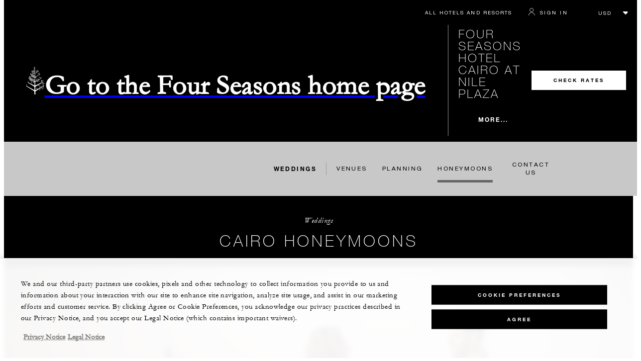

--- FILE ---
content_type: text/css
request_url: https://www.fourseasons.com/federated/live/cart/v12/12.0.0+90110/3508.5cbc177e9e8c9c7a.css
body_size: 13191
content:
.ReactCarousel{display:flex;flex-direction:column;width:100%}.ReactCarousel .ReactCarousel-carousel{align-items:center;display:flex;gap:4px;justify-content:center;max-width:100%;width:100%}.ReactCarousel .ReactCarousel-carousel .ReactCarousel-items{display:flex;overflow-x:scroll;position:relative;scroll-behavior:smooth;scroll-snap-type:x mandatory;scrollbar-width:none}.ReactCarousel .ReactCarousel-carousel .ReactCarousel-items .ReactCarousel-item{align-items:center;box-sizing:content-box;display:flex;flex:none;flex-direction:column;justify-content:center;position:relative;scroll-snap-align:start;width:100%}.ReactCarousel .ReactCarousel-carousel .ReactCarousel-items::-webkit-scrollbar{display:none}.ReactCarousel .ReactCarousel-carousel .ReactCarousel-wrapper{display:flex;flex-direction:column;max-width:100%;position:relative;width:100%}.ReactCarousel .ReactCarousel-carousel .ReactCarousel-wrapper .ReactCarousel-dots{display:flex;justify-content:center;width:100%}.ReactCarousel .ReactCarousel-carousel .ReactCarousel-wrapper .ReactCarousel-dots .ReactCarousel-dot{background:transparent;border:1px solid #000;border-radius:50%;font-size:0;height:7px;margin:0 5px;width:7px}.ReactCarousel .ReactCarousel-carousel .ReactCarousel-wrapper .ReactCarousel-dots .ReactCarousel-dot.active{background:#000;border-color:#000}.ReactCarousel .ReactCarousel-carousel .ReactCarousel-wrapper .ReactCarousel-overlap-nav{background:#fff;bottom:0;display:block;position:absolute;right:0;z-index:2}.ReactCarousel .ReactCarousel-carousel .ReactCarousel-wrapper .ReactCarousel-overlap-nav:lang(ar){left:0;right:auto}.Calendar .CalendarDay_container{height:45px;width:45px}.Calendar .CalendarDay__selected_end,.Calendar .CalendarDay__selected_end:hover,.Calendar .CalendarDay__selected_span:first-child,.Calendar .CalendarDay__selected_span:first-child:lang(ar),.Calendar .CalendarDay__selected_span:last-child,.Calendar .CalendarDay__selected_start,.Calendar .CalendarDay__selected_start:lang(ar){background-color:transparent;border-radius:0}.Calendar .CalendarDay_container:after,.Calendar .CalendarDay_container:before{display:none!important}.Calendar .CalendarDay_container .CalendarDay_button{height:100%;width:100%}.Calendar .CalendarDay__selected .CalendarDay_button{background:#000;color:#fff}.Calendar .CalendarDay__selected .CalendarDay_button:before{display:none}.Calendar .CalendarDay__selected .CalendarDay_button{border-bottom-left-radius:1000px;border-top-left-radius:1000px}.Calendar .CalendarDay__selected~.CalendarDay__selected .CalendarDay_button{border-bottom-left-radius:0;border-top-left-radius:0}.Calendar .CalendarDay__selected:last-child .CalendarDay_button,.Calendar .CalendarDay__selected_end .CalendarDay_button{border-bottom-right-radius:1000px;border-top-right-radius:1000px}.Calendar .CalendarDay__highlighted_calendar .CalendarDay_button:before{border:1px solid #000;border-radius:1000px;content:"";height:70%;left:50%;pointer-events:none;position:absolute;top:50%;transform:translate(-50%,-50%);width:70%}.Calendar .Day__blocked_calendar .CalendarDay_button:before{background:#7d7d7d;content:"";height:1px;left:0;position:absolute;top:50%;width:100%}.Dialog,.Dialog-overlay{bottom:0;left:0;position:fixed;right:0;top:0}.Dialog{display:flex;max-height:calc(var(--dialogminvh, 1vh)*100);min-height:calc(var(--dialogminvh, 1vh)*100);z-index:999}.Dialog.hidden{visibility:hidden;z-index:-1}.Dialog[aria-hidden=true] .Dialog-wrapper{transform:translateY(100%)}@media only screen and (min-width:961px){.Dialog[aria-hidden=true]{display:none}}.Dialog .Dialog-overlay{background-color:rgba(0,0,0,.5);display:flex}@media only screen and (min-width:961px){.Dialog .Dialog-overlay{background-color:rgba(43,46,56,.9)}}.Dialog-wrapper{background-color:#fff;border-radius:15px 15px 0 0;height:100%;margin-top:auto;position:relative;transform:translateY(0);transition:transform .5s;width:100vw;z-index:999}@media only screen and (min-width:961px){.Dialog-wrapper{border-radius:0;margin:auto;max-height:100%;overflow:auto;transition:none;width:690px}}.Dialog-wrapper .Dialog-closebutton{background-color:transparent;border:0;cursor:pointer;font-size:15px;overflow:visible;padding:0;position:absolute;right:25px;text-align:center;top:35px;z-index:99}.Dialog-wrapper .Dialog-closebutton:lang(ar){left:35px;right:auto}@media only screen and (min-width:961px){.Dialog-wrapper .Dialog-closebutton:lang(ar){left:45px}.Dialog-wrapper .Dialog-closebutton{right:45px}}.Dialog-wrapper .Dialog-content{display:flex;flex-direction:column;gap:30px;height:100%;padding:75px 0 50px}@media only screen and (min-width:961px){.Dialog-wrapper .Dialog-content{height:auto;max-height:100%;overflow:auto;padding:75px 40px 50px}}.Dialog-wrapper .Dialog-content .Dialog-content-title{margin:0 20px}.Dialog-wrapper .Dialog-content .Dialog-content-title:after{border-bottom:1px solid #d8d8d8;content:"";display:block;height:1px;left:0;position:relative;top:30px;width:100%}@media only screen and (min-width:961px){.Dialog-wrapper .Dialog-content .Dialog-content-title{margin:0}}.Dialog-wrapper .Dialog-content .Dialog-content-content{overflow-x:hidden;overflow-y:auto;padding:0 20px;width:100%}@media only screen and (min-width:961px){.Dialog-wrapper .Dialog-content .Dialog-content-content{padding:0}}.Dialog-wrapper .Dialog-content .Dialog-divider{border-bottom:1px solid #d8d8d8;height:0;width:100%}.Dialog-wrapper .Dialog-content .Dialog-cta{margin-top:auto}.Dialog-wrapper .Dialog-content-oneItemContainer{display:flex;flex-direction:column}.Dialog-wrapper .Dialog-content-oneItemTitle{padding-bottom:20px;padding-top:30px}.Dialog-wrapper .Dialog-title{display:none}.Dialog-wrapper-95{height:95%}.Dialog.tailwind-root .Dialog-content{padding:0!important}.Dialog.tailwind-root .Dialog-wrapper{height:auto}.InfoCards{margin-left:-15px;margin-right:-15px;width:calc(100% + 30px)}.InfoCards .ReactCarousel-item:first-of-type{margin-left:15px}.InfoCards .ReactCarousel-item:first-of-type:lang(ar){margin-left:0;margin-right:15px}.InfoCards .ReactCarousel-item:last-of-type{margin-right:15px}.InfoCards .ReactCarousel-item:last-of-type:lang(ar){margin-left:15px;margin-right:0}@media only screen and (min-width:961px){.InfoCards{margin:0;width:100%}}.InfoCards-nonMobileCards{display:none;flex-direction:row;justify-content:center}.InfoCards-nonMobileCards.InfoCards-singleCard{display:none}@media only screen and (min-width:961px){.InfoCards-nonMobileCards,.InfoCards-nonMobileCards.InfoCards-singleCard{display:flex;flex-direction:row;justify-content:center}}.InfoCards .ReactCarousel .ReactCarousel-carousel{justify-content:left}.InfoCards .ReactCarousel .ReactCarousel-carousel:lang(ar){justify-content:right}.InfoCards .ReactCarousel .ReactCarousel-carousel .ReactCarousel-dots{margin-bottom:1rem}.InfoCards .ReactCarousel .ReactCarousel-carousel .ReactCarousel-items{gap:15px}.InfoCards .ReactCarousel .ReactCarousel-carousel .ReactCarousel-items .ReactCarousel-item{flex:0 0 80%;scroll-snap-align:center;width:auto}.InfoCards .ReactCarousel .ReactCarousel-carousel .ReactCarousel-items .ReactCarousel-item .InfoCard{width:100%}@media only screen and (min-width:961px){.InfoCards-mobileCards{display:none}}.InfoCards-mobileCards.InfoCards-singleCard .ReactCarousel .ReactCarousel-carousel .ReactCarousel-items .ReactCarousel-item{flex-basis:100%}.InfoCards .InfoCard-body-readMore{color:#000;text-underline-position:under}.InfoCards-accordion-content{text-transform:none}.InfoCard{box-sizing:border-box;flex-basis:33%;flex-grow:1;margin:0 .25em}@media only screen and (min-width:961px){.InfoCard{margin-bottom:0;margin-top:0}}.InfoCard-container{background-color:#f5f5f5;display:flex;flex-direction:column;height:100%;justify-content:space-between;padding:20px}.InfoCard-body{display:-webkit-box;padding-top:10px;text-transform:none;-webkit-box-orient:vertical;-webkit-line-clamp:3;overflow:hidden}.InfoCard-body .InfoCard-body-content p,.InfoCard-body .InfoCard-html-content p{display:inline;margin:0}.InfoCard-body-readMore{cursor:pointer;display:block;padding-top:10px;text-decoration:underline;text-transform:none}@media only screen and (min-width:961px){.InfoCard-body-readMore{padding-top:0}}.InfoCard-body-content a,.InfoCard-html-content a{color:#000}.InfoCard-vertical-spacing{margin-bottom:1rem}.ReactAccordion{align-items:center;display:flex;flex-direction:column;justify-content:center;width:100%}.ReactAccordion-itemContainer{background:#fff;margin-bottom:5px;width:100%}.ReactAccordion-title{align-items:center;border-top:1px solid #d8d8d8;cursor:pointer;display:flex;font-size:12px;justify-content:space-between;padding-bottom:10px;padding-top:10px;width:100%}.ReactAccordion-title.no-border{border:0}.ReactAccordion-plusSign{font-size:16px;height:16px;width:16px}.ReactAccordion-content{max-height:0;overflow:hidden}.ReactAccordion-content.ReactAccordion-show{height:auto;max-height:none;padding-bottom:10px}.FilterCategories .FilterCategories-mobile{display:flex;margin-left:-15px;margin-right:-15px;width:calc(100% + 30px)}@media only screen and (min-width:961px){.FilterCategories .FilterCategories-mobile{display:none}}.FilterCategories .FilterCategories-mobile .ReactCarousel-item:first-of-type{margin-left:15px}.FilterCategories .FilterCategories-mobile .ReactCarousel-item:first-of-type:lang(ar){margin-left:0;margin-right:15px}.FilterCategories .FilterCategories-mobile .ReactCarousel-item:last-of-type{margin-right:15px}.FilterCategories .FilterCategories-mobile .ReactCarousel-item:last-of-type:lang(ar){margin-left:15px;margin-right:0}.FilterCategories .FilterCategories-mobile .ReactCarousel .ReactCarousel-carousel{justify-content:left}.FilterCategories .FilterCategories-mobile .ReactCarousel .ReactCarousel-carousel:lang(ar){justify-content:right}.FilterCategories .FilterCategories-mobile .ReactCarousel .ReactCarousel-carousel .ReactCarousel-items{align-items:flex-end;display:flex;gap:30px}.FilterCategories .FilterCategories-mobile .ReactCarousel .ReactCarousel-carousel .ReactCarousel-items .ReactCarousel-item{flex:0 0 auto;justify-content:start;max-width:220px;scroll-snap-align:center;width:auto}.FilterCategories .FilterCategories-mobile .ReactCarousel .ReactCarousel-carousel .ReactCarousel-items .ReactCarousel-item .FilterCategories-filter{letter-spacing:.25em;line-height:1.3333333333em;max-width:220px;padding-bottom:18px}.FilterCategories .FilterCategories-mobile .ReactCarousel .ReactCarousel-carousel .ReactCarousel-items .ReactCarousel-item .FilterCategories-filter.FilterCategories-filter--active{padding-bottom:15px}.FilterCategories .FilterCategories-mobile .FilterCategories-filter--active{border-bottom:3px solid #000;padding-bottom:15px}.FilterCategories .FilterCategories-desktop{display:none}@media only screen and (min-width:961px){.FilterCategories .FilterCategories-desktop{display:flex}}.FilterCategories .FilterCategories-desktop .FilterCategories-border:after{border-left:1px solid #000;content:"";height:16px;pointer-events:none;position:absolute;width:1px}.FilterCategories .FilterCategories-wrapper{gap:30px}.AppError{text-align:left}.AppError.GenericAppError{background:#ffeded;display:flex;flex-direction:column;gap:10px;margin-bottom:50px;padding:30px 30px 30px 65px;position:relative;width:100%}.AppError.GenericAppError:lang(ar){padding-left:30px;padding-right:65px}.AppError.GenericAppError .AppErrorIconWrapper{left:30px;line-height:1;position:absolute;top:30px}.AppError.GenericAppError .AppErrorIconWrapper:lang(ar){left:auto;right:30px}.AppError.GenericAppError .AppErrorIconWrapper .AppErrorIcon{color:red;display:block;font-size:24px;height:24px;width:24px}.AppError.GenericAppError .AppErrorTitle{align-items:center;display:flex;gap:10px;margin-top:5px}.AppError.GenericAppError a{color:inherit}.AppError .AppErrorCTA{padding-top:14px}.AppError .AppErrorBody{display:flex;flex-direction:column;gap:15px}.fs-restaurant-bookings .progress-bar,.fs-shopping-cart .progress-bar{align-items:center;display:flex;flex-direction:column;margin-left:auto;margin-right:auto;position:relative}.fs-restaurant-bookings .progress-bar__inner-container,.fs-shopping-cart .progress-bar__inner-container{align-items:center;display:flex;gap:30px;justify-content:space-between;margin:0 -20px;position:relative}@media only screen and (min-width:701px){.fs-restaurant-bookings .progress-bar__inner-container,.fs-shopping-cart .progress-bar__inner-container{gap:63px;margin:0 -25px}}.fs-restaurant-bookings .progress-bar__inner-container:after,.fs-shopping-cart .progress-bar__inner-container:after{background-color:#d8d8d8;content:"";height:1px;left:0;opacity:1;position:absolute;right:0;top:50%;transition:opacity .5s ease;z-index:0}.fs-restaurant-bookings .progress-bar--is-all-completed .progress-bar__inner-container,.fs-shopping-cart .progress-bar--is-all-completed .progress-bar__inner-container{transition:transform 1s ease}.fs-restaurant-bookings .progress-bar--is-all-completed .progress-bar__inner-container:after,.fs-shopping-cart .progress-bar--is-all-completed .progress-bar__inner-container:after{opacity:0}.fs-restaurant-bookings .progress-bar-step,.fs-shopping-cart .progress-bar-step{align-items:center;background:#fff;border:none;display:flex;flex-direction:row;gap:10px;opacity:.999999;padding:0 20px;z-index:1}.fs-restaurant-bookings .progress-bar-stepbutton,.fs-shopping-cart .progress-bar-stepbutton{cursor:pointer}@media only screen and (min-width:701px){.fs-restaurant-bookings .progress-bar-step,.fs-shopping-cart .progress-bar-step{gap:15px;padding:0 25px}}.fs-restaurant-bookings .progress-bar-step__num,.fs-shopping-cart .progress-bar-step__num{align-items:center;border:1px solid #2d2d2d;border-radius:50%;color:#2d2d2d;display:flex;font-size:12px;height:20px;justify-content:center;letter-spacing:normal;text-align:center;width:20px}@media only screen and (min-width:701px){.fs-restaurant-bookings .progress-bar-step__num,.fs-shopping-cart .progress-bar-step__num{font-size:16px;height:32px;width:32px}}.fs-restaurant-bookings .progress-bar-step .progress-bar-step__checkmark-icon span,.fs-shopping-cart .progress-bar-step .progress-bar-step__checkmark-icon span{display:flex;font-size:9px}.fs-restaurant-bookings .progress-bar-step__text,.fs-shopping-cart .progress-bar-step__text{color:#2d2d2d;font-weight:400;opacity:1}.fs-restaurant-bookings .progress-bar-step--is-selected .progress-bar-step__num,.fs-shopping-cart .progress-bar-step--is-selected .progress-bar-step__num{background-color:#2d2d2d;color:#fff}.fs-restaurant-bookings .progress-bar-step--is-selected .progress-bar-step__text,.fs-shopping-cart .progress-bar-step--is-selected .progress-bar-step__text{color:#2d2d2d;font-weight:700}.fs-restaurant-bookings .progress-bar-step--is-completed .progress-bar-step__num,.fs-shopping-cart .progress-bar-step--is-completed .progress-bar-step__num{background-color:#989898;border-color:#989898;color:#fff}.fs-restaurant-bookings .progress-bar-step--is-all-completed,.fs-shopping-cart .progress-bar-step--is-all-completed{cursor:auto;opacity:0;transition:opacity 1s ease}@keyframes finalStepCompleted{0%{background-color:#000;border-color:#000;color:#fff}to{background-color:#32807c;border-color:#32807c;color:#fff}}.fs-restaurant-bookings .progress-bar-step--is-all-completed-final,.fs-shopping-cart .progress-bar-step--is-all-completed-final{cursor:auto}.fs-restaurant-bookings .progress-bar-step--is-all-completed-final .progress-bar-step__num,.fs-shopping-cart .progress-bar-step--is-all-completed-final .progress-bar-step__num{animation-duration:1s;animation-fill-mode:forwards;animation-name:finalStepCompleted;background-color:#000;border-color:#000;color:#fff}.fs-restaurant-bookings .progress-bar-step--is-all-completed-final .progress-bar-step__text,.fs-shopping-cart .progress-bar-step--is-all-completed-final .progress-bar-step__text{opacity:0;transition:opacity 1s ease}.availMessage{align-items:center;background:#000;color:#fff;display:flex;gap:8px;height:40px;justify-content:center;padding:10px;width:100%}.availMessage:before{border-radius:50%;content:"";display:block;height:7px;width:7px}.availMessage--GREEN:before{background-color:#45ff04}.availMessage--YELLOW:before{background-color:#f8ad3d}.availMessage--RED:before{background-color:#ea0000}.availMessage__message{display:-webkit-box;font-family:Helvetica Neue;font-size:12px;font-style:normal;font-weight:400;letter-spacing:1.5px;line-height:18px;overflow:hidden;text-overflow:ellipsis;-webkit-line-clamp:2;-webkit-box-orient:vertical}.reducedAvailabilityMessage{align-items:center;color:#000;display:flex;flex-direction:row;gap:8px}.reducedAvailabilityMessage:before{border-radius:1000px;content:"";display:block;flex-grow:0;flex-shrink:0;height:7px;width:7px}.reducedAvailabilityMessage--GREEN:before{background-color:#45ff04}.reducedAvailabilityMessage--YELLOW:before{background-color:#f8ad3d}.reducedAvailabilityMessage--RED:before{background-color:#ea0000}.reducedAvailabilityMessage__message{display:-webkit-box;font-family:Helvetica Neue;font-size:14px;font-style:normal;font-weight:400;letter-spacing:1.5px;line-height:18px;overflow:hidden;text-overflow:ellipsis;-webkit-line-clamp:2;-webkit-box-orient:vertical}.HideSelectStatic .CardCarousel-item .ProductCard-react-ssr-rendered{width:100%}.TallImageCard-icon{font-size:18px;font-style:normal;font-weight:400;letter-spacing:.5px;line-height:27px}.TallImageCard .availMessage{-webkit-backdrop-filter:blur(5px);backdrop-filter:blur(5px);background-color:rgba(0,0,0,.5);bottom:0;height:30px;left:0;padding:6px 5px;position:absolute;right:0}.TallImageCard .availMessage__message{font-size:14px}.TallImageCard-note{display:block;margin-top:5px}.TallImageCard .Image-ratioContainer:after{padding-bottom:125%}.TallImageCard .Image-ratioContainer .Image-img{-o-object-fit:cover;object-fit:cover}.tailwind-root .SquareImageCard-featured-tag{background:var(--color-surface-default);color:var(--color-text-primary)}.tailwind-root .SquareImageCard .availMessage{background:var(--color-img-overlay-60);color:var(--color-text-on-image-primary)}.modal-overlay{align-items:center;background-color:rgba(0,0,0,.7);bottom:0;display:flex;flex-direction:column;justify-content:flex-start;left:0;overflow:scroll;padding:0;position:fixed;right:0;top:0;z-index:100}@media only screen and (min-width:701px){.modal-overlay{padding:40px}}.modal-overlay::-webkit-scrollbar{display:none}.modal{background:#fff;color:#000;display:flex;flex-direction:column;height:100vh;max-width:740px;overflow:auto;padding:0;position:relative;width:100%}@media only screen and (min-width:701px){.modal{height:100%;margin-bottom:auto;margin-top:auto;max-height:855px}}.modal__content{min-height:100%}.modal__content .loading-screen{position:absolute!important}.modal__close-icon span{font-size:15px;height:15px;line-height:15px}.modal__close{align-items:center;background:none;border:none;cursor:pointer;display:flex;height:24px;justify-content:center;right:40px;top:30px;width:24px;z-index:20}.modal .Button-label{display:block;font-size:0;height:1px;overflow:hidden}@media only screen and (min-width:701px){.modal--centered{margin-bottom:0;margin-top:0}}.form-wrapper{align-items:baseline;display:flex;justify-content:center;overflow:auto;padding:0 20px}@media only screen and (min-width:701px){.form-wrapper{padding:0 20px}}@media only screen and (min-width:961px){.form-wrapper{overflow-y:auto;padding:0 40px}}.form-wrapper .find-reservation{width:100%}.form-wrapper .find-reservation-button{display:flex;flex-direction:column}.loading-container{background-color:#fff;display:flex;height:100%;justify-content:space-evenly;position:absolute;width:100%;z-index:99}#fs-tooltip-success-sign-in{display:flex;flex-direction:row-reverse;justify-content:space-between;padding:20px}.sign-in-container{align-items:center;align-self:stretch;background:#f5f5f5;display:flex;flex-direction:row;justify-content:space-between;margin-bottom:30px;padding:15px 30px}@media only screen and (max-width:370px){.sign-in-container{flex-direction:column}}.modal__content{display:flex;flex-direction:column;justify-content:center;padding:70px 0}.modal-overlay{height:100vh;overflow:auto}@media only screen and (min-width:961px){.modal{height:680px;width:690px}}.modal__close{margin-top:0;position:absolute;right:20px;top:20px}.toggle-block__condensed-item{height:70px}.otp-sign-in{color:#000;display:flex;flex-direction:column;font-size:18px;gap:30px;justify-content:center;line-height:1.5;text-align:center;width:100%}.otp-sign-in h1{margin:0}.otp-sign-in .intro{margin:0;white-space:break-spaces}.otp-sign-in .call-us a,.otp-sign-in .register a{color:#000;text-decoration:underline}.otp-sign-in .call-us{margin-top:20px}.otp-sign-in .call-us p{margin:0;white-space:break-spaces}.otp-sign-in .call-us .other-toll-fee a{margin-left:15px;margin-right:0}.otp-sign-in .ReactTypeahead-list{left:0;max-height:210px;overflow-x:hidden;overflow-y:auto;position:absolute;right:0;top:46px;z-index:100}.otp-sign-in .ReactTypeahead-item{background:var(--color-surface-raised-subtle,#f5f5f5);cursor:pointer;height:40px;padding:12px 15px;text-align:left}.otp-sign-in .ReactTypeahead-item .DestinationPicker-item{text-align:left;width:100%}.otp-sign-in .ReactTypeahead-input{align-items:end;display:flex;margin:0 0 29px;width:100%}.otp-sign-in .ReactTypeahead-input .icon-close,.otp-sign-in .ReactTypeahead-input .icon-search{position:absolute;right:10px;top:10px}.otp-sign-in .separator{align-items:center;display:flex;margin:10px 0 30px;text-transform:uppercase;width:100%}.otp-sign-in .separator:after,.otp-sign-in .separator:before{border-bottom:1px solid gray;color:var(--color-border-subtle-default,rgba(77,77,77,.15));content:"";flex:1}.otp-sign-in .separator:before{margin-right:10px}.otp-sign-in .separator:after{margin-left:10px}.otp-sign-in .isError .TextInput-field,.otp-sign-in .isError .phoneNumberContainer{color:var(--color-error-icon-default,#ea0a0a)}.otp-sign-in .isError .TextInput-field .phoneNumberContainer__dropdownOverlay,.otp-sign-in .isError .phoneNumberContainer .phoneNumberContainer__dropdownOverlay{border-bottom:1px solid #ea0a0a}.otp-sign-in .confirm-buttons{display:flex;justify-content:center;width:100%}.otp-sign-in .confirm-buttons .CTA{width:100%}@media only screen and (min-width:701px){.otp-sign-in .confirm-buttons .CTA{width:290px}}.otp-sign-in .confirm-buttons .go-back{width:auto}.otp-sign-in .error-message{align-self:stretch;background:var(--color-error-container-subtle-default,#fef0f0);border-radius:5px;color:var(--color-error-text-default,#310202);display:flex;gap:10px;margin-bottom:20px;padding:10px}.otp-sign-in .error-message .sendTo{font-weight:700}.otp-sign-in .error-message p{margin:0;text-align:left;white-space:break-spaces}.otp-sign-in .error-message svg{min-height:25px;min-width:25px}.otp-sign-in .details-caption{margin:0 0 30px;padding:10px 0;white-space:normal;width:100%}.otp-sign-in .grey-box{background:var(--color-surface-recessed,#e6e6e6);border:1px solid var(--color-border-subtle-default,rgba(77,77,77,.15));max-width:435px}.otp-sign-in .request-otp{align-items:center;display:flex;flex-direction:column;height:100%;justify-content:flex-start}.otp-sign-in .request-otp .intro{margin-bottom:30px}.otp-sign-in .request-otp #reservationLocation-typeahead{position:relative;width:100%}.otp-sign-in .request-otp .radio-inputs{display:flex;flex-direction:column;justify-content:center;margin-bottom:20px;min-height:40px}@media only screen and (min-width:701px){.otp-sign-in .request-otp .radio-inputs{flex-direction:row}}.otp-sign-in .request-otp .button{display:inline-block;height:40px;margin:0 10px;padding:0;width:130px}.otp-sign-in .request-otp .button--margin{margin-top:10px}.otp-sign-in .request-otp .TextInput{margin-bottom:2px;margin-top:18px;width:100%}.otp-sign-in .request-otp .fs-radio{margin:10px auto;text-align:left;width:160px}@media only screen and (min-width:701px){.otp-sign-in .request-otp .fs-radio{margin:0 10px;width:auto}}.otp-sign-in .request-otp .RadioButtons-button{margin-top:0}.otp-sign-in .request-otp .persistent-login{align-items:baseline;margin:0 0 25px}.otp-sign-in .request-otp .persistent-login-details-button{padding-right:20px;position:relative}.otp-sign-in .request-otp .persistent-login-details-button:lang(ar){padding-left:20px;padding-right:0}.otp-sign-in .request-otp .persistent-login-details-button:lang(ar):after{left:4px;right:unset}.otp-sign-in .request-otp .persistent-login-details-button button{border-color:#666;color:#666;font-size:12px;font-weight:400;letter-spacing:1px;line-height:18px;margin-left:7px;padding-bottom:0;text-align:center;text-transform:none}.otp-sign-in .request-otp .persistent-login-details-button button:lang(ar){margin-left:0;margin-right:7px}.otp-sign-in .request-otp .persistent-login-details-button:after{border-left:5px solid transparent;border-right:5px solid transparent;border-top:5px solid #666;content:"";height:0;position:absolute;right:4px;top:7px;width:0}.otp-sign-in .request-otp .persistent-login-details-text{background-color:#f4f4f4;border:1px solid #d8d8d8;font-size:12px;font-weight:400;letter-spacing:1px;line-height:18px;max-width:435px;text-align:left}.otp-sign-in .request-otp .persistent-login-details-text-container{display:flex;justify-content:center;margin-bottom:50px}.otp-sign-in .request-otp .persistent-login-details-text:lang(ar){text-align:right}.otp-sign-in .request-otp .persistent-login-details-text p{margin:0;padding:10px 15px}.otp-sign-in .request-otp .persistent-login-verification-code{margin-bottom:30px!important}.otp-sign-in .request-otp .persistent-login-next{margin-bottom:50px!important;margin-top:30px!important}@media only screen and (min-width:701px){.otp-sign-in .request-otp .persistent-login-footer{margin-bottom:10px!important}}.otp-sign-in .request-otp .persistent-login.showDetails{margin-bottom:10px!important}.otp-sign-in .request-otp .persistent-login.showDetails .persistent-login-details-button:after{border-bottom:5px solid #666;border-top:none}.otp-sign-in .request-otp .CTA--secondary--dark,.otp-sign-in .request-otp .CTA--underlined--light{font-size:10px}.otp-sign-in .request-otp__invalid-otp,.otp-sign-in .request-otp__request-otp,.otp-sign-in .request-otp__submit-otp{background:#fff;color:#000;margin:0 auto;max-width:600px;overflow:auto;padding:80px 20px 20px;position:relative;text-align:center;width:100%}@media only screen and (min-width:701px){.otp-sign-in .request-otp__invalid-otp,.otp-sign-in .request-otp__request-otp,.otp-sign-in .request-otp__submit-otp{overflow:visible;padding:40px}}.otp-sign-in .fsp-input{color:#000;padding:0 0 38px;position:relative;text-align:left}.otp-sign-in .fsp-input--dark{color:#fff}.otp-sign-in .fsp-input--is-invalid{color:#ea0a0a}.otp-sign-in .fsp-input--checkbox{padding:0}.otp-sign-in .fsp-input--checkbox.exclusives-consent{font-size:15}.otp-sign-in .fsp-input--checkbox.exclusives-consent .phone-nobr{white-space:nowrap}.otp-sign-in .fsp-input--verification-code{border:1px solid #d8d8d8;border-radius:5px;font-weight:250;height:60px;line-height:1.5;margin:0 5px;padding:5px;text-align:center;width:44px}.otp-sign-in .submit-otp{align-items:center;display:flex;flex-direction:column;height:100%;margin-bottom:0;text-align:center}.otp-sign-in .submit-otp .verification-code{display:flex;flex-direction:row;justify-content:center;margin:0 -5px 40px}.otp-sign-in .submit-otp .fsp-input--verification-code{-webkit-appearance:none;-moz-appearance:none;appearance:none;background:#fff;margin:0 5px}.otp-sign-in .submit-otp .remember-me{align-items:center;display:flex;gap:7px;justify-content:center;margin-top:30px}.otp-sign-in .submit-otp .remember-me .Checkbox{margin:0;padding:0}.otp-sign-in .submit-otp .remember-me .Checkbox .Checkbox-decoration{margin:0}.otp-sign-in .submit-otp .remember-me .details{align-items:center;color:var(--color-text-secondary,#4d4d4d);display:flex;font-family:Helvetica Neue;font-feature-settings:"liga" off,"clig" off;font-size:14px;font-style:normal;font-weight:300;gap:5px;letter-spacing:.84px;line-height:150%;text-align:center;text-decoration-line:underline}.otp-sign-in .submit-otp .view__footer{display:block;height:auto}.otp-sign-in .submit-otp .view__actions{display:flex;flex-direction:row;justify-content:center;margin-top:30px;max-width:none}.otp-sign-in .submit-otp .view__actions>fs-button{display:inline-block;margin:0 10px;padding:0;width:200px}.otp-sign-in .submit-otp .view__actions>fs-button button{width:100%}.otp-sign-in .submit-otp .view__actions label.fsp-input__checkbox{font-size:18px;font-weight:400;letter-spacing:.5px;line-height:27px;text-align:center}.ButtonOptions{gap:10px;padding-top:15px;position:relative}.ButtonOptions--list{display:flex;flex-direction:column}.ButtonOptions--grid{display:grid;grid-template-columns:1fr}@media only screen and (min-width:701px){.ButtonOptions--grid{grid-template-columns:1fr 1fr}}.ButtonOptions .ButtonOption{border:1px solid #d8d8d8;padding:15px 20px;text-align:initial}.ButtonOptions .ButtonOption:focus,.ButtonOptions .ButtonOption:hover{box-shadow:0 0 24px 0 rgba(0,0,0,.2);outline:none}.ButtonOptions .ButtonOption--selected{align-items:center;display:flex;justify-content:space-between}.ButtonOptions .ButtonOption--selected:focus,.ButtonOptions .ButtonOption--selected:hover{box-shadow:none}.ButtonOptions .ButtonOption__cost{margin-top:10px}.ButtonOptions .ButtonOption div{pointer-events:none}.ButtonOptions__showHideBtn{border:1px solid #000;display:flex;gap:10px;justify-content:center;padding:14px 20px}.ButtonOptions__showHideBtn span{display:grid;font-size:5px;place-content:center;transition:transform .3s ease}.ButtonOptions__showHideBtn--visible span{transform:rotate(-180deg)}.ButtonOptions__label{opacity:1;transform:translateY(-2px)}.ButtonOptions__errorMessage{position:static}.AddToCart-Dialog .checkbox-custom,.Cart-Dialog .checkbox-custom,.fs-shopping-cart .checkbox-custom{align-items:flex-start;display:flex}.AddToCart-Dialog .checkbox-custom__error-message,.Cart-Dialog .checkbox-custom__error-message,.fs-shopping-cart .checkbox-custom__error-message{position:inherit}.DatePicker{position:relative}.DatePicker .formElement:after{-webkit-font-smoothing:antialiased;-moz-osx-font-smoothing:grayscale;content:"";font-family:fs-iconfont!important;font-size:5px;font-style:normal;font-variant:normal;font-weight:400;pointer-events:none;position:absolute;right:16px;text-decoration:none;text-transform:none;top:calc(50% - 9px);transform:translateY(-50%)}.DatePicker__calendar-container{background:#fff;border:1px solid #f0f0f0;left:0;position:absolute;top:calc(100% - 27px);width:340px;z-index:1000}.DatePicker .ReactCarousel-nav-button{color:#000;height:35px;position:absolute;text-align:center;text-decoration:none;top:30px;width:35px;z-index:2}.DatePicker .ReactCarousel-nav-button.ReactCarousel-nav-button-prev{left:22px}.DatePicker .ReactCarousel-nav-button.ReactCarousel-nav-button-next{right:22px}.phoneNumberContainer{align-items:center;color:#000;display:flex;font-family:Garamond MT Std,Monotype Garamond,garamond,serif;font-size:18px;font-style:normal;font-weight:400;letter-spacing:.5px;line-height:27px;position:relative}.phoneNumberContainer__dropdown{flex-grow:0;flex-shrink:0;width:100px}.phoneNumberContainer__dropdown__select--disabled{border-color:#666;color:#666;opacity:1}.phoneNumberContainer__dropdownOverlay{align-items:center;background-color:#f0f0f0;border-bottom:1px solid #000;display:flex;height:100%;left:0;padding-left:14px;pointer-events:none;position:absolute;top:0;width:100%}.phoneNumberContainer__dropdownOverlay__error{border-color:#ea0a0a;color:#000}.phoneNumberContainer__dropdownOverlay--disabled{border-color:#666;color:#666;opacity:1}.phoneNumberContainer__dropdownOverlay:after{content:"";height:27px;outline:1px solid #d8d8d8;position:absolute;right:0;top:50%;transform:translateY(-50%)}.phoneNumberContainer .TextInput-field{flex-grow:1;flex-shrink:1;width:auto}.fs-error-copy .Dropdown:after{color:#000}.fs-error-copy input::-moz-placeholder{color:#ea0a0a}.fs-error-copy input::placeholder{color:#ea0a0a}.AddToCart-Dialog .tags-input,.Cart-Dialog .tags-input,.fs-shopping-cart .tags-input{align-items:center;background-color:#fff;border-bottom:1px solid #000;border-radius:0;display:flex;flex-wrap:wrap;gap:.5em;margin-top:30px;padding:10px;width:100%}.AddToCart-Dialog .tags-input__item,.Cart-Dialog .tags-input__item,.fs-shopping-cart .tags-input__item{background-color:#000;color:#fff;display:inline-block;padding:0 10px}.AddToCart-Dialog .tags-input__item--invalid,.Cart-Dialog .tags-input__item--invalid,.fs-shopping-cart .tags-input__item--invalid{background-color:#ffeded;color:#ea0a0a}.AddToCart-Dialog .tags-input__item__close,.Cart-Dialog .tags-input__item__close,.fs-shopping-cart .tags-input__item__close{align-items:center;color:inherit;cursor:pointer;display:inline-flex;justify-content:center;margin-left:10px}.AddToCart-Dialog .tags-input__input,.Cart-Dialog .tags-input__input,.fs-shopping-cart .tags-input__input{border:none;flex-grow:1;outline:none}.AddToCart-Dialog .tags-input-error,.Cart-Dialog .tags-input-error,.fs-shopping-cart .tags-input-error{color:#ea0a0a;font-family:Helvetica Neue,helvetica,sans-serif;font-size:12px;font-style:normal;font-weight:300;letter-spacing:1.2px;line-height:15px;margin-top:5px}.AddToCart-Dialog .TextInput--no-label,.AddToCart-Dialog .TextareaField--no-label,.Cart-Dialog .TextInput--no-label,.Cart-Dialog .TextareaField--no-label,.fs-shopping-cart .TextInput--no-label,.fs-shopping-cart .TextareaField--no-label{margin-top:0}.timeInputContainer{align-items:center;color:#2d2d2d;display:flex;font-family:Monotype Garamond,garamond,serif;font-size:18px;font-style:normal;font-weight:400;line-height:1em}.timeInputContainer:focus-within{outline-color:#005fcc;outline-offset:0;outline-style:auto;outline-width:1px}.timeInputContainer input{background:#f0f0f0;border:none;color:#000;font-family:Monotype Garamond,garamond,serif;font-size:18px;line-height:25px;text-align:center;-webkit-user-select:all;-moz-user-select:all;user-select:all;width:25px}.timeInputContainer input:focus{background:#a8d1fd;caret-color:transparent;outline:none}.timeInputContainer input::-moz-placeholder{color:#000}.timeInputContainer input::placeholder{color:#000}.floatingLabel--showing{opacity:1;transform:translateY(-15px)}.hiddenTimeInput{display:none;position:absolute;right:20%}.fs-error-copy{border-color:#ea0a0a;color:#ea0a0a}.quantity{align-items:center;display:flex;flex-direction:row;gap:10px;justify-self:flex-end;line-height:1}.quantity .ty-h3{letter-spacing:0;line-height:1}.quantity__toggle-button{background:none;border:none;padding:0}.quantity__toggle-button[disabled]{color:#d8d8d8;cursor:not-allowed}.quantity__toggle-icon span{display:block;font-size:30px;height:30px;width:30px}.AddToCart-Dialog .radios,.Cart-Dialog .radios,.fs-shopping-cart .radios{display:flex;flex-direction:column;gap:10px}.AddToCart-Dialog .radios--row,.Cart-Dialog .radios--row,.fs-shopping-cart .radios--row{display:flex;flex-direction:row;gap:30px}.AddToCart-Dialog .radios.radios-cta,.Cart-Dialog .radios.radios-cta,.fs-shopping-cart .radios.radios-cta{flex-wrap:wrap;gap:10px}@media only screen and (min-width:701px){.AddToCart-Dialog .radios,.Cart-Dialog .radios,.fs-shopping-cart .radios{flex-direction:row;gap:30px}}.AddToCart-Dialog .radio,.Cart-Dialog .radio,.fs-shopping-cart .radio{cursor:pointer;display:block;padding-left:40px;position:relative}.AddToCart-Dialog .radio.radio-cta,.Cart-Dialog .radio.radio-cta,.fs-shopping-cart .radio.radio-cta{display:flex;font-family:Neue Helvetica,helvetica,sans-serif;font-size:.625rem;font-style:normal;font-weight:700;gap:10px;letter-spacing:.3em;line-height:1.3em;padding-left:10px;padding-right:10px;text-transform:uppercase}.AddToCart-Dialog .radio.radio-cta .icon,.AddToCart-Dialog .radio.radio-cta .radio__checkmark,.Cart-Dialog .radio.radio-cta .icon,.Cart-Dialog .radio.radio-cta .radio__checkmark,.fs-shopping-cart .radio.radio-cta .icon,.fs-shopping-cart .radio.radio-cta .radio__checkmark{display:none}.AddToCart-Dialog .radio.radio-cta input:checked+.icon,.Cart-Dialog .radio.radio-cta input:checked+.icon,.fs-shopping-cart .radio.radio-cta input:checked+.icon{display:block}.AddToCart-Dialog .radio.radio-cta.CTA--primary--light:focus,.AddToCart-Dialog .radio.radio-cta.CTA--primary--light:hover,.Cart-Dialog .radio.radio-cta.CTA--primary--light:focus,.Cart-Dialog .radio.radio-cta.CTA--primary--light:hover,.fs-shopping-cart .radio.radio-cta.CTA--primary--light:focus,.fs-shopping-cart .radio.radio-cta.CTA--primary--light:hover{background-color:#000;border-color:#fff;color:#fff}.AddToCart-Dialog .radio.radio-cta.CTA--secondary--light:focus,.AddToCart-Dialog .radio.radio-cta.CTA--secondary--light:hover,.Cart-Dialog .radio.radio-cta.CTA--secondary--light:focus,.Cart-Dialog .radio.radio-cta.CTA--secondary--light:hover,.fs-shopping-cart .radio.radio-cta.CTA--secondary--light:focus,.fs-shopping-cart .radio.radio-cta.CTA--secondary--light:hover{background-color:#fff;border-color:#000;color:#000}.AddToCart-Dialog .radio.radio-cta.CTA--primary--dark:disabled,.AddToCart-Dialog .radio.radio-cta.CTA--primary--dark:disabled:focus,.AddToCart-Dialog .radio.radio-cta.CTA--primary--dark:disabled:hover,.AddToCart-Dialog .radio.radio-cta.CTA--primary--dark[disabled],.AddToCart-Dialog .radio.radio-cta.CTA--primary--dark[disabled]:focus,.AddToCart-Dialog .radio.radio-cta.CTA--primary--dark[disabled]:hover,.AddToCart-Dialog .radio.radio-cta.CTA--primary--light:disabled,.AddToCart-Dialog .radio.radio-cta.CTA--primary--light:disabled:focus,.AddToCart-Dialog .radio.radio-cta.CTA--primary--light:disabled:hover,.AddToCart-Dialog .radio.radio-cta.CTA--primary--light[disabled],.AddToCart-Dialog .radio.radio-cta.CTA--primary--light[disabled]:focus,.AddToCart-Dialog .radio.radio-cta.CTA--primary--light[disabled]:hover,.Cart-Dialog .radio.radio-cta.CTA--primary--dark:disabled,.Cart-Dialog .radio.radio-cta.CTA--primary--dark:disabled:focus,.Cart-Dialog .radio.radio-cta.CTA--primary--dark:disabled:hover,.Cart-Dialog .radio.radio-cta.CTA--primary--dark[disabled],.Cart-Dialog .radio.radio-cta.CTA--primary--dark[disabled]:focus,.Cart-Dialog .radio.radio-cta.CTA--primary--dark[disabled]:hover,.Cart-Dialog .radio.radio-cta.CTA--primary--light:disabled,.Cart-Dialog .radio.radio-cta.CTA--primary--light:disabled:focus,.Cart-Dialog .radio.radio-cta.CTA--primary--light:disabled:hover,.Cart-Dialog .radio.radio-cta.CTA--primary--light[disabled],.Cart-Dialog .radio.radio-cta.CTA--primary--light[disabled]:focus,.Cart-Dialog .radio.radio-cta.CTA--primary--light[disabled]:hover,.fs-shopping-cart .radio.radio-cta.CTA--primary--dark:disabled,.fs-shopping-cart .radio.radio-cta.CTA--primary--dark:disabled:focus,.fs-shopping-cart .radio.radio-cta.CTA--primary--dark:disabled:hover,.fs-shopping-cart .radio.radio-cta.CTA--primary--dark[disabled],.fs-shopping-cart .radio.radio-cta.CTA--primary--dark[disabled]:focus,.fs-shopping-cart .radio.radio-cta.CTA--primary--dark[disabled]:hover,.fs-shopping-cart .radio.radio-cta.CTA--primary--light:disabled,.fs-shopping-cart .radio.radio-cta.CTA--primary--light:disabled:focus,.fs-shopping-cart .radio.radio-cta.CTA--primary--light:disabled:hover,.fs-shopping-cart .radio.radio-cta.CTA--primary--light[disabled],.fs-shopping-cart .radio.radio-cta.CTA--primary--light[disabled]:focus,.fs-shopping-cart .radio.radio-cta.CTA--primary--light[disabled]:hover{background-color:#6d6d6d;border-color:#6d6d6d;color:#fff;cursor:not-allowed;text-decoration:line-through}.AddToCart-Dialog .radio.radio-cta.CTA--secondary--dark:disabled,.AddToCart-Dialog .radio.radio-cta.CTA--secondary--dark:disabled:focus,.AddToCart-Dialog .radio.radio-cta.CTA--secondary--dark:disabled:hover,.AddToCart-Dialog .radio.radio-cta.CTA--secondary--dark[disabled],.AddToCart-Dialog .radio.radio-cta.CTA--secondary--dark[disabled]:focus,.AddToCart-Dialog .radio.radio-cta.CTA--secondary--dark[disabled]:hover,.AddToCart-Dialog .radio.radio-cta.CTA--secondary--light:disabled,.AddToCart-Dialog .radio.radio-cta.CTA--secondary--light:disabled:focus,.AddToCart-Dialog .radio.radio-cta.CTA--secondary--light:disabled:hover,.AddToCart-Dialog .radio.radio-cta.CTA--secondary--light[disabled],.AddToCart-Dialog .radio.radio-cta.CTA--secondary--light[disabled]:focus,.AddToCart-Dialog .radio.radio-cta.CTA--secondary--light[disabled]:hover,.Cart-Dialog .radio.radio-cta.CTA--secondary--dark:disabled,.Cart-Dialog .radio.radio-cta.CTA--secondary--dark:disabled:focus,.Cart-Dialog .radio.radio-cta.CTA--secondary--dark:disabled:hover,.Cart-Dialog .radio.radio-cta.CTA--secondary--dark[disabled],.Cart-Dialog .radio.radio-cta.CTA--secondary--dark[disabled]:focus,.Cart-Dialog .radio.radio-cta.CTA--secondary--dark[disabled]:hover,.Cart-Dialog .radio.radio-cta.CTA--secondary--light:disabled,.Cart-Dialog .radio.radio-cta.CTA--secondary--light:disabled:focus,.Cart-Dialog .radio.radio-cta.CTA--secondary--light:disabled:hover,.Cart-Dialog .radio.radio-cta.CTA--secondary--light[disabled],.Cart-Dialog .radio.radio-cta.CTA--secondary--light[disabled]:focus,.Cart-Dialog .radio.radio-cta.CTA--secondary--light[disabled]:hover,.fs-shopping-cart .radio.radio-cta.CTA--secondary--dark:disabled,.fs-shopping-cart .radio.radio-cta.CTA--secondary--dark:disabled:focus,.fs-shopping-cart .radio.radio-cta.CTA--secondary--dark:disabled:hover,.fs-shopping-cart .radio.radio-cta.CTA--secondary--dark[disabled],.fs-shopping-cart .radio.radio-cta.CTA--secondary--dark[disabled]:focus,.fs-shopping-cart .radio.radio-cta.CTA--secondary--dark[disabled]:hover,.fs-shopping-cart .radio.radio-cta.CTA--secondary--light:disabled,.fs-shopping-cart .radio.radio-cta.CTA--secondary--light:disabled:focus,.fs-shopping-cart .radio.radio-cta.CTA--secondary--light:disabled:hover,.fs-shopping-cart .radio.radio-cta.CTA--secondary--light[disabled],.fs-shopping-cart .radio.radio-cta.CTA--secondary--light[disabled]:focus,.fs-shopping-cart .radio.radio-cta.CTA--secondary--light[disabled]:hover{background-color:#d8d8d8;border-color:#d8d8d8;color:#fff;cursor:not-allowed;text-decoration:line-through}.AddToCart-Dialog .radio__checkmark,.Cart-Dialog .radio__checkmark,.fs-shopping-cart .radio__checkmark{background-color:#fff;border:1px solid #7d7d7d;border-radius:50%;height:20px;left:0;position:absolute;top:50%;transform:translateY(-50%);width:20px}.AddToCart-Dialog .radio__checkmark:after,.Cart-Dialog .radio__checkmark:after,.fs-shopping-cart .radio__checkmark:after{background-color:#000;border-radius:50%;content:"";display:none;height:10px;left:50%;position:absolute;top:50%;transform:translate(-50%,-50%);width:10px}.AddToCart-Dialog .radio input:checked+.radio__checkmark:after,.Cart-Dialog .radio input:checked+.radio__checkmark:after,.fs-shopping-cart .radio input:checked+.radio__checkmark:after{display:block}.AddToCart-Dialog .radio input:focus+.radio__checkmark,.Cart-Dialog .radio input:focus+.radio__checkmark,.fs-shopping-cart .radio input:focus+.radio__checkmark{outline:1px solid;outline-offset:2px}.AddToCart-Dialog .radio input,.Cart-Dialog .radio input,.fs-shopping-cart .radio input{position:fixed;top:-200%}.fs-shopping-cart .price-breakdown__section{border-bottom:1px solid #d8d8d8;padding:20px 0}.fs-shopping-cart .price-breakdown__section:first-of-type{padding-top:0}@media only screen and (min-width:701px){.fs-shopping-cart .price-breakdown__section{padding:30px 0}}.fs-shopping-cart .price-breakdown__footer{align-items:top;display:flex;justify-content:space-between;padding-top:20px}.fs-shopping-cart .price-breakdown .total-price{align-items:flex-end;display:flex;flex-direction:column;gap:5px}.fs-shopping-cart .pricing-component{display:flex;flex-direction:column;gap:20px}.fs-shopping-cart .pricing-component__row{display:flex;flex-direction:row;gap:10px;justify-content:space-between}.fs-shopping-cart .pricing-component__row__toggle-children{display:flex;flex-direction:column;gap:5px;margin-top:15px}@media only screen and (min-width:701px){.fs-shopping-cart .pricing-component__row__toggle-children{margin-top:10px}}.fs-shopping-cart .pricing-component__row__toggle-children .toggle-children__row{display:flex;justify-content:space-between;text-align:left}.fs-shopping-cart .pricing-component__row__toggle-children .toggle-children__row__right{text-align:right}.fs-shopping-cart .pricing-component-toggle{margin-top:-10px;width:100%}.fs-shopping-cart .pricing-component-toggle__button{align-items:center;background:none;border:none;display:flex;gap:11px;margin:0;padding:0}.fs-shopping-cart .pricing-component-toggle__icon span{display:grid;font-size:5px;place-content:center;transition:transform .3s ease}.fs-shopping-cart .pricing-component-toggle__icon--isOpen span{transform:rotate(180deg)}.RemoveStayAlertModal{z-index:1010}.RemoveStayAlert-Dialog.Dialog-wrapper{height:339px}.RemoveStayAlert-Dialog.Dialog-wrapper .Dialog-closebutton .icon{font-size:15px}.RemoveStayAlert-Dialog.Dialog-wrapper .Dialog-content{padding-bottom:0}.RemoveStayAlert-Dialog.Dialog-wrapper .removeStayAlert-wrapper{text-align:center}.RemoveStayAlert-Dialog.Dialog-wrapper .icon{font-size:26px}.RemoveStayAlert-Dialog.Dialog-wrapper .removeStayAlert-text-1{padding-top:15px;text-align:center}.RemoveStayAlert-Dialog.Dialog-wrapper .removeStayAlert-text-2{padding-top:10px;text-align:center}.RemoveStayAlert-Dialog.Dialog-wrapper .Dialog-Buttons{padding:20px;text-align:center}.RemoveStayAlert-Dialog.Dialog-wrapper .Dialog-Buttons .CTA--primary--light{margin:10px}.RemoveStayAlert-Dialog.Dialog-wrapper .Dialog-Buttons .CTA--primary--dark{border:1px solid #000;margin:10px}.RemoveStayAlert-Dialog.Dialog-wrapper .Dialog-divider{border-bottom:none}.EventProductsOutsideDates__message{background:#fcdeb1;padding:15px}@media(max-width:960px){.EventProductsOutsideDates__message{box-shadow:0 0 0 100vmax #fcdeb1;clip-path:inset(0 -100vmax)}}.EventProductsOutsideDates__message__top{align-items:center;display:flex;gap:10px}.EventProductsOutsideDates__message__top__icon{display:flex;font-size:20px}.EventProductsOutsideDates__message__main-text{font-family:Helvetica Neue;font-size:12px;font-style:normal;font-weight:400;letter-spacing:1px;line-height:18px;margin-top:8px;padding:0 30px}.EventProductsOutsideDates__events{background:#f5f5f5;display:flex;flex-direction:column;gap:30px;margin-bottom:20px;padding:30px}@media(max-width:960px){.EventProductsOutsideDates__events{box-shadow:0 0 0 100vmax #f5f5f5;clip-path:inset(0 -100vmax)}}.EventProductsOutsideDates__events__item{border-bottom:1px solid #d8d8d8;display:flex;flex-direction:column;gap:20px;padding-bottom:30px}.EventProductsOutsideDates__events__item:last-child{border:none;padding:0}.EventProductsOutsideDates__events__item__date{font-family:Helvetica Neue;font-size:12px;font-style:normal;font-weight:700;letter-spacing:3px;line-height:18px;text-transform:uppercase}.EventProductsOutsideDates__events__item__cta{margin-left:auto;min-width:100px;padding:8px 20px;width:100px}.NoHotelProductsWarning{align-items:center;background-color:#fde6c5;display:flex;flex-direction:column;gap:10px;justify-content:center;margin-bottom:15px;padding:30px 20px}.NoHotelProductsWarning__icon{font-size:24px}.AddToCart-Dialog .shopping-cart-summary,.Cart-Dialog .shopping-cart-summary,.fs-shopping-cart .shopping-cart-summary{background-color:#f5f5f5;padding:50px 30px 70px}@media only screen and (min-width:701px){.AddToCart-Dialog .shopping-cart-summary,.Cart-Dialog .shopping-cart-summary,.fs-shopping-cart .shopping-cart-summary{padding-bottom:50px}}.AddToCart-Dialog .shopping-cart-summary__group,.Cart-Dialog .shopping-cart-summary__group,.fs-shopping-cart .shopping-cart-summary__group{border-top:1px solid #d8d8d8;padding:15px 0 25px}.AddToCart-Dialog .shopping-cart-summary__group__items,.Cart-Dialog .shopping-cart-summary__group__items,.fs-shopping-cart .shopping-cart-summary__group__items{display:grid;gap:30px;margin-top:15px}.AddToCart-Dialog .shopping-cart-summary__property-billing,.Cart-Dialog .shopping-cart-summary__property-billing,.fs-shopping-cart .shopping-cart-summary__property-billing{margin-top:5px;text-align:right}.AddToCart-Dialog .shopping-cart-summary__property-billing__text,.Cart-Dialog .shopping-cart-summary__property-billing__text,.fs-shopping-cart .shopping-cart-summary__property-billing__text{display:block}.AddToCart-Dialog .shopping-cart-summary__fs-title,.Cart-Dialog .shopping-cart-summary__fs-title,.fs-shopping-cart .shopping-cart-summary__fs-title{align-items:center;display:flex;flex-direction:column;padding-bottom:30px;text-align:center}.AddToCart-Dialog .shopping-cart-summary__fs-title__date,.Cart-Dialog .shopping-cart-summary__fs-title__date,.fs-shopping-cart .shopping-cart-summary__fs-title__date{font-family:Helvetica Neue,helvetica,sans-serif;font-size:12px;font-style:normal;font-weight:400;letter-spacing:.208em;line-height:1.5;text-transform:uppercase}.AddToCart-Dialog .shopping-cart-summary__fs-title .ty-b1,.Cart-Dialog .shopping-cart-summary__fs-title .ty-b1,.fs-shopping-cart .shopping-cart-summary__fs-title .ty-b1{line-height:1.2;padding:5px 0 10px}.AddToCart-Dialog .shopping-cart-summary h4,.Cart-Dialog .shopping-cart-summary h4,.fs-shopping-cart .shopping-cart-summary h4{margin:0}.AddToCart-Dialog .shopping-cart-summary__taxes-fees,.Cart-Dialog .shopping-cart-summary__taxes-fees,.fs-shopping-cart .shopping-cart-summary__taxes-fees{align-items:center;border-top:1px solid #d8d8d8;display:flex;justify-content:space-between;margin-top:20px;padding:20px 0}.AddToCart-Dialog .shopping-cart-summary__taxes-fees .ty-c3,.Cart-Dialog .shopping-cart-summary__taxes-fees .ty-c3,.fs-shopping-cart .shopping-cart-summary__taxes-fees .ty-c3{color:#666;text-align:right}.AddToCart-Dialog .shopping-cart-summary__total,.Cart-Dialog .shopping-cart-summary__total,.fs-shopping-cart .shopping-cart-summary__total{align-items:center;border-top:1px solid #d8d8d8;display:flex;flex-direction:row;flex-wrap:wrap;gap:10px;justify-content:space-between;padding-top:20px}.AddToCart-Dialog .shopping-cart-summary__total__text,.Cart-Dialog .shopping-cart-summary__total__text,.fs-shopping-cart .shopping-cart-summary__total__text{white-space:nowrap}.AddToCart-Dialog .shopping-cart-summary__total__price,.Cart-Dialog .shopping-cart-summary__total__price,.fs-shopping-cart .shopping-cart-summary__total__price{font-family:Helvetica Neue,helvetica,sans-serif;font-size:16px;font-style:normal;font-weight:700;letter-spacing:3px;line-height:1.31;white-space:nowrap}.AddToCart-Dialog .cart-summary-footnote,.Cart-Dialog .cart-summary-footnote,.fs-shopping-cart .cart-summary-footnote{background-color:#fff;display:flex;flex-direction:column;flex-grow:1;flex-shrink:1;font-family:Garamond MT Std;font-size:14px;font-style:normal;font-weight:400;gap:20px;letter-spacing:.5px;line-height:20px;padding:30px 32px 36px}@media only screen and (min-width:701px){.AddToCart-Dialog .cart-summary-footnote,.Cart-Dialog .cart-summary-footnote,.fs-shopping-cart .cart-summary-footnote{padding:30px}}.AddToCart-Dialog .estimated-total-disclaimer p,.Cart-Dialog .estimated-total-disclaimer p,.fs-shopping-cart .estimated-total-disclaimer p{margin-top:0}.AddToCart-Dialog .shopping-cart-item,.Cart-Dialog .shopping-cart-item,.fs-shopping-cart .shopping-cart-item{display:flex;flex-direction:row;gap:10px;justify-content:space-between}.AddToCart-Dialog .shopping-cart-item__col,.Cart-Dialog .shopping-cart-item__col,.fs-shopping-cart .shopping-cart-item__col{align-items:flex-start;display:flex;flex-direction:column;text-align:start;width:100%}.AddToCart-Dialog .shopping-cart-item__col:last-of-type,.Cart-Dialog .shopping-cart-item__col:last-of-type,.fs-shopping-cart .shopping-cart-item__col:last-of-type{align-items:flex-end;text-align:end}.AddToCart-Dialog .shopping-cart-item__col__price,.Cart-Dialog .shopping-cart-item__col__price,.fs-shopping-cart .shopping-cart-item__col__price{align-items:center;display:flex;font-family:Helvetica Neue,helvetica,sans-serif;font-size:12px;font-style:normal;font-weight:700;letter-spacing:2.5px;line-height:18px;margin-bottom:2px;text-transform:uppercase}.AddToCart-Dialog .shopping-cart-item__col__price__info-icon-btn,.Cart-Dialog .shopping-cart-item__col__price__info-icon-btn,.fs-shopping-cart .shopping-cart-item__col__price__info-icon-btn{background:none;border:none;margin:0 7px 0 0;padding:0}.AddToCart-Dialog .shopping-cart-item__col__price__info-icon span,.Cart-Dialog .shopping-cart-item__col__price__info-icon span,.fs-shopping-cart .shopping-cart-item__col__price__info-icon span{align-items:center;display:flex;justify-content:center}.AddToCart-Dialog .shopping-cart-item__col__item-description,.Cart-Dialog .shopping-cart-item__col__item-description,.fs-shopping-cart .shopping-cart-item__col__item-description{margin-top:10px}.AddToCart-Dialog .shopping-cart-item__col__item-numberPeople,.Cart-Dialog .shopping-cart-item__col__item-numberPeople,.fs-shopping-cart .shopping-cart-item__col__item-numberPeople{margin-top:5px}.AddToCart-Dialog .shopping-cart-item__col__price-terms,.Cart-Dialog .shopping-cart-item__col__price-terms,.fs-shopping-cart .shopping-cart-item__col__price-terms{color:#666;font-family:Helvetica Neue,helvetica,sans-serif;font-size:12px;font-style:normal;font-weight:400;letter-spacing:.5px;line-height:18px}.AddToCart-Dialog .shopping-cart-item__col__price-terms--hotel,.Cart-Dialog .shopping-cart-item__col__price-terms--hotel,.fs-shopping-cart .shopping-cart-item__col__price-terms--hotel{color:#2d2d2d}.AddToCart-Dialog .shopping-cart-item__col__remove,.Cart-Dialog .shopping-cart-item__col__remove,.fs-shopping-cart .shopping-cart-item__col__remove{background-color:none;margin-top:10px;padding:0;position:relative}.AddToCart-Dialog .toggle-rate,.Cart-Dialog .toggle-rate,.fs-shopping-cart .toggle-rate{align-items:center;background:none;border:none;cursor:pointer;display:flex;gap:7px;justify-content:center;letter-spacing:2px;line-height:13px;margin:16px 0 0 auto}.AddToCart-Dialog .toggle-rate__collapse-icon span,.Cart-Dialog .toggle-rate__collapse-icon span,.fs-shopping-cart .toggle-rate__collapse-icon span{align-items:center;display:flex;font-size:5px;justify-content:center;transform:rotate(-180deg);transition:.3s}.AddToCart-Dialog .toggle-rate__collapse-icon--flipped span,.Cart-Dialog .toggle-rate__collapse-icon--flipped span,.fs-shopping-cart .toggle-rate__collapse-icon--flipped span{transform:rotate(0deg)}.AddToCart-Dialog .rate-details,.Cart-Dialog .rate-details,.fs-shopping-cart .rate-details{background:hsla(0,0%,83%,.4);display:flex;flex-direction:column;gap:10px;margin-top:10px;padding:15px 15px 20px 25px}.AddToCart-Dialog .rate-details__top,.Cart-Dialog .rate-details__top,.fs-shopping-cart .rate-details__top{border-bottom:1px solid #d8d8d8;padding-bottom:10px}.AddToCart-Dialog .rate-details__top__pair,.Cart-Dialog .rate-details__top__pair,.fs-shopping-cart .rate-details__top__pair{display:flex;gap:40px;justify-content:space-between}.AddToCart-Dialog .rate-details__top__pair__price,.Cart-Dialog .rate-details__top__pair__price,.fs-shopping-cart .rate-details__top__pair__price{font-family:Helvetica Neue,helvetica,sans-serif;font-size:10px;font-style:italic;font-weight:300;letter-spacing:3px;line-height:18px;text-align:right;text-transform:uppercase}.AddToCart-Dialog .rate-details__pair,.Cart-Dialog .rate-details__pair,.fs-shopping-cart .rate-details__pair{display:flex;gap:40px;justify-content:space-between}.AddToCart-Dialog .rate-details__pair__price,.Cart-Dialog .rate-details__pair__price,.fs-shopping-cart .rate-details__pair__price{font-family:Helvetica Neue,helvetica,sans-serif;font-size:10px;font-style:italic;font-weight:300;letter-spacing:3px;line-height:18px;text-align:right;text-transform:uppercase}.AddToCart-Dialog .rate-details__list,.Cart-Dialog .rate-details__list,.fs-shopping-cart .rate-details__list{display:flex;flex-direction:column;gap:5px}.AddToCart-Dialog .detailD4,.Cart-Dialog .detailD4,.fs-shopping-cart .detailD4{font-family:Helvetica Neue,helvetica,sans-serif;font-size:12px;font-style:normal;font-weight:400;letter-spacing:1px;line-height:18px}.AddToCart-Dialog .rate-details__top__taxes,.Cart-Dialog .rate-details__top__taxes,.fs-shopping-cart .rate-details__top__taxes{font-weight:700;max-width:50%}.AddToCart-Dialog .exposedTaxesAndFees,.Cart-Dialog .exposedTaxesAndFees,.fs-shopping-cart .exposedTaxesAndFees{border-top:1px solid #d8d8d8;display:flex;flex-direction:column;gap:8px;padding:15px 0 20px}.AddToCart-Dialog .exposedTaxesAndFees__pair,.Cart-Dialog .exposedTaxesAndFees__pair,.fs-shopping-cart .exposedTaxesAndFees__pair{display:flex;gap:15px;justify-content:space-between}.AddToCart-Dialog .exposedTaxesAndFees__pair__price,.Cart-Dialog .exposedTaxesAndFees__pair__price,.fs-shopping-cart .exposedTaxesAndFees__pair__price{font-family:Helvetica Neue,helvetica,sans-serif;font-size:12px;font-style:normal;font-weight:700;letter-spacing:2.5px;line-height:18px;text-align:right;text-transform:uppercase}.AddToCart-Dialog .summary-itinerary,.Cart-Dialog .summary-itinerary,.fs-shopping-cart .summary-itinerary{display:grid;gap:30px;margin-top:15px;padding-left:15px;position:relative}.AddToCart-Dialog .summary-itinerary:after,.Cart-Dialog .summary-itinerary:after,.fs-shopping-cart .summary-itinerary:after{background-color:rgba(0,0,0,.2);content:"";height:100%;left:-1px;position:absolute;top:10px;width:1px}.AddToCart-Dialog .summary-itinerary__date,.Cart-Dialog .summary-itinerary__date,.fs-shopping-cart .summary-itinerary__date{margin-bottom:15px;position:relative}.AddToCart-Dialog .summary-itinerary__date:before,.Cart-Dialog .summary-itinerary__date:before,.fs-shopping-cart .summary-itinerary__date:before{background-color:#000;border-radius:50%;content:"";height:7px;left:-19px;position:absolute;top:50%;transform:translateY(-50%);width:7px}.AddToCart-Dialog .summary-itinerary__items,.Cart-Dialog .summary-itinerary__items,.fs-shopping-cart .summary-itinerary__items{display:grid;gap:30px}.AddToCart-Dialog .summary-itinerary__items__type,.Cart-Dialog .summary-itinerary__items__type,.fs-shopping-cart .summary-itinerary__items__type{font-size:14px;font-weight:400;letter-spacing:.5px;line-height:21px;margin-bottom:10px;text-transform:capitalize}.AddToCart-Dialog .loading-screen,.Cart-Dialog .loading-screen,.fs-restaurant-bookings .loading-screen,.fs-shopping-cart .loading-screen{background-color:hsla(0,0%,100%,.7);background-image:radial-gradient(hsla(0,0%,100%,.5),transparent);bottom:0;left:0;position:fixed;right:0;top:0;z-index:9999}.AddToCart-Dialog .loading-screen .loading-screen-spinner,.Cart-Dialog .loading-screen .loading-screen-spinner,.fs-restaurant-bookings .loading-screen .loading-screen-spinner,.fs-shopping-cart .loading-screen .loading-screen-spinner{bottom:0;height:300px;left:0;margin:auto;position:fixed;right:0;top:0;width:300px}.ancillary-card{background-color:#000;cursor:pointer;display:block;height:252.5px;overflow:hidden;position:relative;width:202px}.ancillary-card:after,.ancillary-card:before{bottom:0;content:"";display:block;left:0;position:absolute;right:0;top:0;transition:opacity .4s ease;z-index:1}.ancillary-card:before{background:linear-gradient(180deg,transparent 0,rgba(0,0,0,.76) 55%);z-index:1}.ancillary-card:after{background:linear-gradient(180deg,rgba(0,0,0,.76) 55%,rgba(0,0,0,.76));opacity:0;z-index:2}.ancillary-card__background{bottom:0;left:0;position:absolute;right:0;top:0}.ancillary-card__background img{display:block;height:100%;-o-object-fit:cover;object-fit:cover;width:100%}.ancillary-card__content{align-items:flex-start;bottom:0;color:#fff;left:20px;right:20px;transform:translateY(calc(100% - 40px));transition:all .4s ease;z-index:5}.ancillary-card__content,.ancillary-card__content__title-container{display:flex;flex-direction:column;gap:10px;padding:0 0 20px;position:absolute}.ancillary-card__content__title-container{bottom:calc(100% - 40px)}.ancillary-card__content h3,.ancillary-card__content p{margin:0}.ancillary-card__content__sub-title{opacity:1;transition:opacity .4s ease}.ancillary-card__content__description-container{align-items:flex-start;display:flex;flex-direction:column;gap:10px;opacity:0;pointer-events:none;transition:opacity .4s ease}.ancillary-card__content__description{display:-webkit-box;max-width:100%;-webkit-line-clamp:4;-webkit-box-orient:vertical;overflow:hidden}@media only screen and (min-width:701px){.ancillary-card--wide .ancillary-card__content__description{-webkit-line-clamp:2}}.ancillary-card:focus:before,.ancillary-card:hover:before{opacity:0}.ancillary-card:focus:after,.ancillary-card:hover:after{opacity:1}.ancillary-card:focus .ancillary-card__background,.ancillary-card:hover .ancillary-card__background{filter:blur(1px)}.ancillary-card:focus .ancillary-card__content,.ancillary-card:hover .ancillary-card__content{transform:translateY(0)}.ancillary-card:focus .ancillary-card__content__description-container,.ancillary-card:hover .ancillary-card__content__description-container{opacity:1;pointer-events:unset}.ancillary-card:focus .ancillary-card__content__sub-title,.ancillary-card:hover .ancillary-card__content__sub-title{opacity:0;pointer-events:none}.featured-ancillary-card{align-items:center;display:flex;flex-direction:column;gap:20px}@media only screen and (min-width:701px){.featured-ancillary-card{gap:30px}}.featured-ancillary-card h3,.featured-ancillary-card p{margin:0}.featured-ancillary-card__img{width:100%}.featured-ancillary-card__text{display:flex;flex-direction:column;gap:20px}.featured-ancillary-card__text__description,.featured-ancillary-card__text__title{font-feature-settings:"clig" off,"liga" off;text-align:center}.error-block{background:#f5f5f5;box-shadow:0 0 0 100vw #f5f5f5;clip-path:inset(0 -100vmax);margin-top:20px;padding:30px 35px;width:100%}@media only screen and (min-width:961px){.error-block{box-shadow:none;margin-top:50px;padding:50px 80px}}.error-block__title{align-items:center;display:flex;gap:10px}.error-block__title__icon{font-size:20px;height:20px;width:20px}.error-block__message{margin-top:17px}.error-block__contacts{display:flex;gap:33px;justify-content:flex-start;margin-top:23px}.error-block__contacts__links{align-items:center;display:flex;gap:10px}.error-block__contacts__links__icon{font-size:16px;height:16px;width:16px}.error-block__CTAs{display:flex;gap:10px;margin-top:30px}.error-outline{outline:2px solid}@layer base{html.widget{box-sizing:border-box;font-size:16px;-webkit-font-smoothing:antialiased}body{margin:0}body:lang(ar){direction:rtl}.has-triptease .tt_widget,.has-triptease iframe#tt_price-check{opacity:1;visibility:visible}.screen-reader-only{clip:rect(0 0 0 0);clip-path:inset(50%);height:1px;overflow:hidden;position:absolute;white-space:nowrap;width:1px}.hide{display:none!important}*,:after,:before{box-sizing:border-box}button{background:none;border:none;border-radius:0;color:inherit;cursor:pointer;font:inherit;padding:0}main.caw__wrapper{height:100%;overflow-x:hidden;position:relative}@media only screen and (min-width:961px){main.caw__wrapper{height:calc(100% - 125px);margin-top:125px;overflow-y:scroll}}main.caw__wrapper.overlay--active{height:100%;overflow:hidden}.caw-comp__wrapper .Dropdown-container select::-ms-expand,.caw-popup__wrapper .Dropdown-container select::-ms-expand,.caw__wrapper .Dropdown-container select::-ms-expand{display:none}.caw-comp__wrapper .Dropdown-container:after,.caw-popup__wrapper .Dropdown-container:after,.caw__wrapper .Dropdown-container:after{color:#2d2d2d;font-size:7px;font-weight:400;pointer-events:none;position:absolute;right:12px;top:7px}.caw-comp__wrapper .Dropdown-container:lang(ar).DestinationPicker-container:after,.caw-comp__wrapper .Dropdown-container:lang(ar):after,.caw-popup__wrapper .Dropdown-container:lang(ar).DestinationPicker-container:after,.caw-popup__wrapper .Dropdown-container:lang(ar):after,.caw__wrapper .Dropdown-container:lang(ar).DestinationPicker-container:after,.caw__wrapper .Dropdown-container:lang(ar):after{float:left;left:12px;right:auto}.caw-comp__wrapper .Dropdown-container.DestinationPicker-container:after,.caw-popup__wrapper .Dropdown-container.DestinationPicker-container:after,.caw__wrapper .Dropdown-container.DestinationPicker-container:after{float:right;margin:-40px 12px 0 0;position:relative;right:auto}.caw-comp__wrapper .Dropdown-container select,.caw-popup__wrapper .Dropdown-container select,.caw__wrapper .Dropdown-container select{-webkit-appearance:none;-moz-appearance:none;background:#f0f0f0;border:none;border-radius:0;color:#2d2d2d;height:40px;line-height:40px;padding:0 30px 0 15px;text-indent:2px;text-overflow:"";width:100%}.caw-comp__wrapper .Dropdown-container select:lang(ar),.caw-popup__wrapper .Dropdown-container select:lang(ar),.caw__wrapper .Dropdown-container select:lang(ar){padding:0 15px 0 45px}.caw-comp__wrapper .Dropdown-container.toggle,.caw-popup__wrapper .Dropdown-container.toggle,.caw__wrapper .Dropdown-container.toggle{margin:0 20px 0 0;padding:0}.caw-comp__wrapper .Dropdown-container.toggle:lang(ar),.caw-popup__wrapper .Dropdown-container.toggle:lang(ar),.caw__wrapper .Dropdown-container.toggle:lang(ar){padding:0}.caw-comp__wrapper .Dropdown-container.toggle:lang(ar):first-child,.caw-popup__wrapper .Dropdown-container.toggle:lang(ar):first-child,.caw__wrapper .Dropdown-container.toggle:lang(ar):first-child{margin:0}.caw-comp__wrapper .Dropdown-container.toggle:lang(ar):last-child,.caw-popup__wrapper .Dropdown-container.toggle:lang(ar):last-child,.caw__wrapper .Dropdown-container.toggle:lang(ar):last-child{margin:0 20px 0 0}.caw-comp__wrapper .Dropdown-container.toggle:last-child,.caw-popup__wrapper .Dropdown-container.toggle:last-child,.caw__wrapper .Dropdown-container.toggle:last-child{margin:0}.caw-comp__wrapper .Dropdown-container.toggle select:lang(ar),.caw-popup__wrapper .Dropdown-container.toggle select:lang(ar),.caw__wrapper .Dropdown-container.toggle select:lang(ar){direction:ltr}.caw-comp__wrapper .form__submit-button,.caw-popup__wrapper .form__submit-button,.caw__wrapper .form__submit-button{height:40px}.caw-comp__wrapper .form__submit-button:disabled,.caw-popup__wrapper .form__submit-button:disabled,.caw__wrapper .form__submit-button:disabled{background-color:#999;border-color:#999;cursor:default}.caw-comp__wrapper .form__submit-button:disabled:hover,.caw-popup__wrapper .form__submit-button:disabled:hover,.caw__wrapper .form__submit-button:disabled:hover{background-color:#999;border-color:#999;color:#fff}.caw-popup__wrapper:not(.caw-vertical__wrapper){width:332px}.PopupCaw--property-selector .caw-popup__wrapper:not(.caw-vertical__wrapper){width:344px}.PromoCode-error{outline:2px solid #b00}.cawFieldsContainer .Calendar-container.col,.cawFieldsContainer .DestinationPicker-container.col{padding-right:10px;width:25%}.singleProperty .cawFieldsContainer .Calendar-container.col{width:30%}.cawFieldsContainer .ToggleCount.col{min-width:165px;padding-right:10px;width:18%}@media only screen and (min-width:1360px){.cawFieldsContainer .ToggleCount.col{width:17%}}.cawFieldsContainer .Guestdropdown-container.col{padding-right:10px;width:20%}.singleProperty .cawFieldsContainer .Guestdropdown-container.col{min-width:265px}.cawFieldsContainer .PromoCode-container.col{padding-right:10px;width:12%}.singleProperty .cawFieldsContainer .PromoCode-container.col{width:14%}.cawFieldsContainer .Submit-container.col{max-width:180px;min-width:168px;padding-right:0;width:15%}.singleProperty .cawFieldsContainer .Submit-container.col{max-width:185px}.cawFieldsContainer .PromoCode-warning{background-color:#555;border:1px solid #555;color:#fff;font-size:1rem;font-style:normal;margin-left:-55%;margin-top:-15px;min-width:325px;padding:10px}.cawFieldsContainer .PromoCode-warning.promo-set{background-color:#b00;border:1px solid #b00;color:#fff}.cawFieldsContainer .up-pointer{color:#555;left:45%;position:relative;top:-6px}.cawFieldsContainer .up-pointer.promo-set{color:#b00}.cawFieldsContainer .up-pointer:before{font-size:12px;font-weight:400;pointer-events:none;width:20px}.cawFieldsContainer .up-pointer:lang(ar){right:45%}.caw-ppc__wrapper .cawFieldsContainer .PromoCode-warning{background-color:transparent;border:none;color:#2d2d2d;font-size:13px;letter-spacing:.5px;line-height:25px;margin-top:0}.caw-ppc__wrapper .cawFieldsContainer .up-pointer{display:none}.caw-comp__wrapper,.caw-comp__wrapper .App-wrapper,.caw-popup__wrapper,.caw-popup__wrapper .App-wrapper{padding:0}.caw-comp__wrapper .App-wrapper .container,.caw-popup__wrapper .App-wrapper .container{margin:0;max-width:100vw}.caw-comp__wrapper .App-wrapper .container .row,.caw-popup__wrapper .App-wrapper .container .row{margin:0}.caw-comp__wrapper .App-wrapper .container .row .App-wrapper_mainCol,.caw-popup__wrapper .App-wrapper .container .row .App-wrapper_mainCol{padding:0;position:relative}.caw-comp__wrapper .App-wrapper .container .row .App-wrapper_mainCol .hideButton,.caw-popup__wrapper .App-wrapper .container .row .App-wrapper_mainCol .hideButton{height:40px;letter-spacing:2.05px;padding:0;position:absolute;right:110px;text-transform:uppercase;top:0}.caw-comp__wrapper .App-wrapper .container .row .App-wrapper_mainCol .hideButton:after,.caw-popup__wrapper .App-wrapper .container .row .App-wrapper_mainCol .hideButton:after{border-bottom:10px solid hsla(0,0%,100%,.7);border-left:10px solid transparent;border-right:10px solid transparent;bottom:24px;content:"";display:inline-block;position:relative;right:50%}.caw-comp__wrapper .App-wrapper .container .row .App-wrapper_mainCol .hideButton:lang(ar),.caw-popup__wrapper .App-wrapper .container .row .App-wrapper_mainCol .hideButton:lang(ar){left:110px;right:auto}.caw-comp__wrapper .App-wrapper .container .row .App-wrapper_mainCol .hideButton:lang(ar):after,.caw-popup__wrapper .App-wrapper .container .row .App-wrapper_mainCol .hideButton:lang(ar):after{left:50%;right:auto}.caw-comp__wrapper .App-wrapper .container .row .cawComponent,.caw-popup__wrapper .App-wrapper .container .row .cawComponent{padding:55px 0 20px}.caw-comp__wrapper .App-wrapper .container .row .cawComponent.horizontal,.caw-popup__wrapper .App-wrapper .container .row .cawComponent.horizontal{background-color:hsla(0,0%,100%,.7);height:115px;position:relative}.caw-comp__wrapper .App-wrapper .container .row .cawComponent.horizontal.singleProperty,.caw-popup__wrapper .App-wrapper .container .row .cawComponent.horizontal.singleProperty{box-shadow:0 25px 51px -30px #000}.caw-comp__wrapper .App-wrapper .container .row .cawComponent.horizontal.singleProperty .cawFieldsContainer,.caw-popup__wrapper .App-wrapper .container .row .cawComponent.horizontal.singleProperty .cawFieldsContainer{padding:0 145px}.caw-comp__wrapper .App-wrapper .container .row .cawComponent.horizontal.hasDestinationPicker .cawFieldsContainer,.caw-popup__wrapper .App-wrapper .container .row .cawComponent.horizontal.hasDestinationPicker .cawFieldsContainer{padding:0 45px}.caw-comp__wrapper .App-wrapper .container .row .cawComponent.horizontal.hasDestinationPicker.hasEliteGuestComponent .cawFieldsContainer,.caw-popup__wrapper .App-wrapper .container .row .cawComponent.horizontal.hasDestinationPicker.hasEliteGuestComponent .cawFieldsContainer{padding:0}@media only screen and (min-width:1360px){.caw-comp__wrapper .App-wrapper .container .row .cawComponent.horizontal.hasDestinationPicker.hasEliteGuestComponent .cawFieldsContainer,.caw-popup__wrapper .App-wrapper .container .row .cawComponent.horizontal.hasDestinationPicker.hasEliteGuestComponent .cawFieldsContainer{padding-right:0}.caw-comp__wrapper .App-wrapper .container .row .cawComponent.horizontal.hasDestinationPicker.hasEliteGuestComponent .cawFieldsContainer:lang(ar),.caw-popup__wrapper .App-wrapper .container .row .cawComponent.horizontal.hasDestinationPicker.hasEliteGuestComponent .cawFieldsContainer:lang(ar){padding-left:0;padding-right:0}}.caw-comp__wrapper .App-wrapper .container .row .cawComponent.horizontal.hasAlert,.caw-popup__wrapper .App-wrapper .container .row .cawComponent.horizontal.hasAlert{height:auto;min-height:115px;padding:20px 145px 20px 45px}.Navigation.has-Secondary .caw-comp__wrapper .App-wrapper .container .row .cawComponent.horizontal.hasAlert,.Navigation.has-Secondary .caw-popup__wrapper .App-wrapper .container .row .cawComponent.horizontal.hasAlert{height:auto;min-height:135px;padding:20px 145px 20px 45px}.caw-comp__wrapper .App-wrapper .container .row .cawComponent .cawFieldsContainer,.caw-popup__wrapper .App-wrapper .container .row .cawComponent .cawFieldsContainer{max-width:1440px}.caw-comp__wrapper .App-wrapper .container .row .cawComponent .ppc-brg-cta,.caw-popup__wrapper .App-wrapper .container .row .cawComponent .ppc-brg-cta{display:none}.caw-comp__wrapper .App-wrapper .container .row .cawComponent.ppc,.caw-popup__wrapper .App-wrapper .container .row .cawComponent.ppc{background-color:#f0f0f0;display:none;max-width:35vw;padding:0;width:100%}@media only screen and (min-width:961px){.caw-comp__wrapper .App-wrapper .container .row .cawComponent.ppc,.caw-popup__wrapper .App-wrapper .container .row .cawComponent.ppc{display:block}}.caw-comp__wrapper .App-wrapper .container .row .cawComponent.ppc .cawFieldsContainer,.caw-popup__wrapper .App-wrapper .container .row .cawComponent.ppc .cawFieldsContainer{display:flex;flex-direction:column;padding:30px 40px}.caw-comp__wrapper .App-wrapper .container .row .cawComponent.ppc .cawFieldsContainer .Calendar-container,.caw-popup__wrapper .App-wrapper .container .row .cawComponent.ppc .cawFieldsContainer .Calendar-container{padding:0;width:100%}.caw-comp__wrapper .App-wrapper .container .row .cawComponent.ppc .cawFieldsContainer .Calendar-container .DateField_label,.caw-popup__wrapper .App-wrapper .container .row .cawComponent.ppc .cawFieldsContainer .Calendar-container .DateField_label{margin-bottom:6px;position:static;transform:none}.caw-comp__wrapper .App-wrapper .container .row .cawComponent.ppc .cawFieldsContainer .Calendar-container .DateField_container,.caw-popup__wrapper .App-wrapper .container .row .cawComponent.ppc .cawFieldsContainer .Calendar-container .DateField_container{background-color:#fff}.caw-comp__wrapper .App-wrapper .container .row .cawComponent.ppc .cawFieldsContainer .Calendar-container .DateField_container .Calendar-wrapper,.caw-popup__wrapper .App-wrapper .container .row .cawComponent.ppc .cawFieldsContainer .Calendar-container .DateField_container .Calendar-wrapper{background-color:#f0f0f0}.caw-comp__wrapper .App-wrapper .container .row .cawComponent.ppc .cawFieldsContainer .Calendar-container .Calendar-row,.caw-popup__wrapper .App-wrapper .container .row .cawComponent.ppc .cawFieldsContainer .Calendar-container .Calendar-row{left:auto;right:auto}.caw-comp__wrapper .App-wrapper .container .row .cawComponent.ppc .cawFieldsContainer .Guestdropdown-container,.caw-popup__wrapper .App-wrapper .container .row .cawComponent.ppc .cawFieldsContainer .Guestdropdown-container{padding:42px 0 10px;width:100%}.caw-comp__wrapper .App-wrapper .container .row .cawComponent.ppc .cawFieldsContainer .Guestdropdown-container .OccupancyField_container,.caw-popup__wrapper .App-wrapper .container .row .cawComponent.ppc .cawFieldsContainer .Guestdropdown-container .OccupancyField_container{background-color:#fff}.caw-comp__wrapper .App-wrapper .container .row .cawComponent.ppc .cawFieldsContainer .togglePromoWrapper,.caw-popup__wrapper .App-wrapper .container .row .cawComponent.ppc .cawFieldsContainer .togglePromoWrapper{display:flex;width:100%}.caw-comp__wrapper .App-wrapper .container .row .cawComponent.ppc .cawFieldsContainer .togglePromoWrapper .PromoCode-container,.caw-comp__wrapper .App-wrapper .container .row .cawComponent.ppc .cawFieldsContainer .togglePromoWrapper .ToggleCount,.caw-popup__wrapper .App-wrapper .container .row .cawComponent.ppc .cawFieldsContainer .togglePromoWrapper .PromoCode-container,.caw-popup__wrapper .App-wrapper .container .row .cawComponent.ppc .cawFieldsContainer .togglePromoWrapper .ToggleCount{align-self:flex-end}.caw-comp__wrapper .App-wrapper .container .row .cawComponent.ppc .cawFieldsContainer .togglePromoWrapper .ToggleCount,.caw-popup__wrapper .App-wrapper .container .row .cawComponent.ppc .cawFieldsContainer .togglePromoWrapper .ToggleCount{flex:1 1 60%;max-width:360px}.caw-comp__wrapper .App-wrapper .container .row .cawComponent.ppc .cawFieldsContainer .togglePromoWrapper .ToggleCount .Dropdown-container,.caw-popup__wrapper .App-wrapper .container .row .cawComponent.ppc .cawFieldsContainer .togglePromoWrapper .ToggleCount .Dropdown-container{min-width:65px}.caw-comp__wrapper .App-wrapper .container .row .cawComponent.ppc .cawFieldsContainer .togglePromoWrapper .ToggleCount .Dropdown-container select,.caw-popup__wrapper .App-wrapper .container .row .cawComponent.ppc .cawFieldsContainer .togglePromoWrapper .ToggleCount .Dropdown-container select{background-color:#fff}.caw-comp__wrapper .App-wrapper .container .row .cawComponent.ppc .cawFieldsContainer .togglePromoWrapper .PromoCode-container,.caw-popup__wrapper .App-wrapper .container .row .cawComponent.ppc .cawFieldsContainer .togglePromoWrapper .PromoCode-container{flex:2 2 45%;min-width:30px;padding-right:0}.caw-comp__wrapper .App-wrapper .container .row .cawComponent.ppc .cawFieldsContainer .togglePromoWrapper .PromoCode-container .textInput input,.caw-popup__wrapper .App-wrapper .container .row .cawComponent.ppc .cawFieldsContainer .togglePromoWrapper .PromoCode-container .textInput input{background-color:#fff}.caw-comp__wrapper .App-wrapper .container .row .cawComponent.ppc .cawFieldsContainer .togglePromoWrapper .PromoCode-container .textInput input:disabled,.caw-popup__wrapper .App-wrapper .container .row .cawComponent.ppc .cawFieldsContainer .togglePromoWrapper .PromoCode-container .textInput input:disabled{background-color:#d8d8d8}.caw-comp__wrapper .App-wrapper .container .row .cawComponent.ppc .cawFieldsContainer .togglePromoWrapper .promoWarningWrapper,.caw-popup__wrapper .App-wrapper .container .row .cawComponent.ppc .cawFieldsContainer .togglePromoWrapper .promoWarningWrapper{height:35px}.caw-comp__wrapper .App-wrapper .container .row .cawComponent.ppc .cawFieldsContainer .togglePromoWrapper .PromoCode-warning,.caw-popup__wrapper .App-wrapper .container .row .cawComponent.ppc .cawFieldsContainer .togglePromoWrapper .PromoCode-warning{margin-left:0;padding:5px 10px}.caw-comp__wrapper .App-wrapper .container .row .cawComponent.ppc .cawFieldsContainer .Submit-container,.caw-popup__wrapper .App-wrapper .container .row .cawComponent.ppc .cawFieldsContainer .Submit-container{align-self:center;height:auto;max-width:none;min-width:175px;padding-top:5px;width:50%}.caw-comp__wrapper .App-wrapper .container .row .cawComponent.ppc .cal-focus-trigger,.caw-popup__wrapper .App-wrapper .container .row .cawComponent.ppc .cal-focus-trigger{background-color:#000;color:#fff;cursor:pointer;font-size:14px;font-weight:700;height:50px;letter-spacing:4px;line-height:50px;position:relative;text-align:center}.caw-comp__wrapper .App-wrapper .container .row .cawComponent.ppc .cal-focus-trigger .closeButton,.caw-popup__wrapper .App-wrapper .container .row .cawComponent.ppc .cal-focus-trigger .closeButton{position:absolute;right:30px;top:50%;transform:translateY(-50%) scale(.65)}.caw-comp__wrapper .App-wrapper .container .row .cawComponent.ppc .cal-focus-trigger .closeButton:lang(ar),.caw-popup__wrapper .App-wrapper .container .row .cawComponent.ppc .cal-focus-trigger .closeButton:lang(ar){left:30px;right:auto}.caw-comp__wrapper .App-wrapper .container .row .cawComponent.ppc .ppc-brg-cta,.caw-popup__wrapper .App-wrapper .container .row .cawComponent.ppc .ppc-brg-cta{align-items:baseline;align-self:center;display:flex;font-size:9px;gap:9px;margin-top:10px}.caw-comp__wrapper .App-wrapper .container .row .cawComponent.ppc .ppc-brg-cta a,.caw-popup__wrapper .App-wrapper .container .row .cawComponent.ppc .ppc-brg-cta a{color:#000}.caw-comp__wrapper .App-wrapper .container .row .cawComponent.ppc .ppc-brg-cta:before,.caw-popup__wrapper .App-wrapper .container .row .cawComponent.ppc .ppc-brg-cta:before{font-size:13px;height:13px;transform:translateY(25%);width:13px}.caw-comp__wrapper [class*=col],.caw-popup__wrapper [class*=col]{float:left;padding-left:0;padding-right:20px}.caw-comp__wrapper [class*=col]:lang(ar),.caw-popup__wrapper [class*=col]:lang(ar){float:right;padding-left:20px;padding-right:0}.caw-comp__wrapper .Calendar-container .DateField:after,.caw-comp__wrapper .Guestdropdown-container .OccupancyField:after,.caw-popup__wrapper .Calendar-container .DateField:after,.caw-popup__wrapper .Guestdropdown-container .OccupancyField:after{color:#2d2d2d;float:right;font-size:7px;font-weight:400;margin-top:-33px;pointer-events:none;position:relative;right:12px}.caw-comp__wrapper .Calendar-container .DateField:after:lang(ar),.caw-comp__wrapper .Guestdropdown-container .OccupancyField:after:lang(ar),.caw-popup__wrapper .Calendar-container .DateField:after:lang(ar),.caw-popup__wrapper .Guestdropdown-container .OccupancyField:after:lang(ar){float:left;left:12px;right:0}.caw-comp__wrapper .Calendar-container .DateField:lang(ar):after,.caw-comp__wrapper .Guestdropdown-container .OccupancyField:lang(ar):after,.caw-popup__wrapper .Calendar-container .DateField:lang(ar):after,.caw-popup__wrapper .Guestdropdown-container .OccupancyField:lang(ar):after{float:left;left:12px;right:auto}.caw-comp__wrapper .Calendar-container .DateField.active:after,.caw-comp__wrapper .Guestdropdown-container .OccupancyField.active:after,.caw-popup__wrapper .Calendar-container .DateField.active:after,.caw-popup__wrapper .Guestdropdown-container .OccupancyField.active:after{display:none}.caw-popup__wrapper{padding:45px 30px 30px}.caw-popup__wrapper .PromoCode-container{padding-top:32px}.caw-popup__wrapper .Submit-container{padding-top:10px}@media only screen and (min-width:961px){.caw-comp__wrapper .DestinationPicker-container.Dropdown-container,.caw-popup__wrapper .DestinationPicker-container.Dropdown-container{min-width:221px}.caw-comp__wrapper .Calendar-container,.caw-popup__wrapper .Calendar-container{min-width:240px}.PopupCaw--property-selector .caw-comp__wrapper .Calendar-container,.PopupCaw--property-selector .caw-popup__wrapper .Calendar-container{padding-top:30px}.caw-comp__wrapper .Submit-container,.caw-popup__wrapper .Submit-container{width:100%}}@media only screen and (max-width:960px){.caw-comp__wrapper .Dropdown-container:after,.caw-popup__wrapper .Dropdown-container:after,.caw__wrapper .Dropdown-container:after{right:12px}.caw-comp__wrapper .Dropdown-container.DestinationPicker-container:after,.caw-popup__wrapper .Dropdown-container.DestinationPicker-container:after,.caw__wrapper .Dropdown-container.DestinationPicker-container:after{right:22px}.caw-comp__wrapper .Dropdown-container.toggle,.caw-comp__wrapper .Dropdown-container.toggle:last-child,.caw-popup__wrapper .Dropdown-container.toggle,.caw-popup__wrapper .Dropdown-container.toggle:last-child,.caw__wrapper .Dropdown-container.toggle,.caw__wrapper .Dropdown-container.toggle:last-child{padding:0}.caw-comp__wrapper .Dropdown-container.toggle:last-child label,.caw-popup__wrapper .Dropdown-container.toggle:last-child label,.caw__wrapper .Dropdown-container.toggle:last-child label{padding-left:0}.caw-comp__wrapper .Dropdown-container .Dropdown-container:after,.caw-popup__wrapper .Dropdown-container .Dropdown-container:after,.caw__wrapper .Dropdown-container .Dropdown-container:after{right:128px}.caw-comp__wrapper [class*=col-],.caw-popup__wrapper [class*=col-],.caw__wrapper [class*=col-]{margin-top:15px}.caw-comp__wrapper [class*=col-].Calendar-container,.caw-popup__wrapper [class*=col-].Calendar-container,.caw__wrapper [class*=col-].Calendar-container{margin-top:35px}}.form__submit-button{border:1px solid #000;display:block;transition:all .8s;width:100%}.form__submit-button:disabled.CTA--secondary--dark,.form__submit-button:disabled.CTA--secondary--dark:hover,.form__submit-button[disabled].CTA--secondary--dark,.form__submit-button[disabled].CTA--secondary--dark:hover{background-color:#6d6d6d;border-color:#6d6d6d;cursor:not-allowed}.form__submit-button:hover{border:1px solid #000}.Loader{align-items:center;background-color:hsla(0,0%,100%,.7);display:flex;height:100%;justify-content:center;left:0;position:fixed;top:0;width:100%;z-index:900}input{-webkit-appearance:none!important;-moz-appearance:none!important;appearance:none!important;border-radius:0}input::-ms-clear{display:none}.fieldGroup{margin:40px 0}.fieldGroup:after,.fieldGroup:before{content:"";display:table}.fieldGroup:after{clear:both}.fieldGroup:first-child{margin-top:20px}.PromoCode-container.fieldGroup{margin:0}@media only screen and (min-width:961px){.PromoCode-container.fieldGroup{margin:40px 0}}.select__label{left:0;letter-spacing:2.05px;position:absolute;transform:translateY(-22px)}.ty-d4{font-style:normal;font-weight:400}.ty-d3,.ty-d4{font-family:Helvetica Neue,helvetica,sans-serif;font-size:12px;letter-spacing:1px;line-height:18px}.ty-d3{font-weight:500;text-align:left}}.ancillary-cards{align-items:center;display:flex;flex-direction:column;gap:30px;width:100%}.ancillary-cards__row{display:grid;gap:20px;grid-auto-columns:202px;grid-auto-flow:column;overflow-x:auto;overflow-y:hidden;padding:0 20px;scroll-snap-type:x mandatory;width:-moz-fit-content;width:fit-content;-ms-overflow-style:none;scrollbar-width:none}.ancillary-cards__row::-webkit-scrollbar{display:none}@media only screen and (min-width:701px){.ancillary-cards__row{grid-auto-flow:unset;grid-template-columns:1fr 1fr 1fr;overflow:hidden}}@media only screen and (min-width:492px){.ancillary-cards__row--two{grid-auto-columns:calc(50% - 10px);grid-auto-flow:column;grid-template-columns:unset}}.ancillary-cards__row--expanded{align-self:center}@media only screen and (max-width:959px){.ancillary-cards__row--expanded{align-self:start}}.ancillary-cards__col{height:252.5px;scroll-snap-align:center}.ancillary-cards__actions{align-items:center;display:flex;flex-direction:row;gap:20px;justify-content:center}.ancillary-cards__featured-ancillary-card{box-sizing:content-box;margin:0 auto;max-width:630px;padding:0 20px}.FSHCalendar .FSHCalendarDay_container{height:45px;width:45px}.FSHCalendar .FSHCalendarDay__selected_end,.FSHCalendar .FSHCalendarDay__selected_end:hover,.FSHCalendar .FSHCalendarDay__selected_span:first-child,.FSHCalendar .FSHCalendarDay__selected_span:first-child:lang(ar),.FSHCalendar .FSHCalendarDay__selected_span:last-child,.FSHCalendar .FSHCalendarDay__selected_start,.FSHCalendar .FSHCalendarDay__selected_start:lang(ar){background-color:transparent;border-radius:0}.FSHCalendar .FSHCalendarDay_container:after,.FSHCalendar .FSHCalendarDay_container:before{display:none!important}.FSHCalendar .FSHCalendarDay__selected .FSHCalendarDay_button{background:#000;color:#fff}.FSHCalendar .FSHCalendarDay__selected .FSHCalendarDay_button:before{display:none}.FSHCalendar .FSHCalendarDay__selected .FSHCalendarDay_button{border-bottom-left-radius:1000px;border-top-left-radius:1000px}.FSHCalendar .FSHCalendarDay__selected~.FSHCalendarDay__selected .FSHCalendarDay_button{border-bottom-left-radius:0;border-top-left-radius:0}.FSHCalendar .FSHCalendarDay__selected:last-child .FSHCalendarDay_button,.FSHCalendar .FSHCalendarDay__selected_end .FSHCalendarDay_button{border-bottom-right-radius:1000px;border-top-right-radius:1000px}.FSHCalendar .FSHCalendarDay__highlighted_calendar .FSHCalendarDay_button:before{border:1px solid #000;border-radius:1000px;content:"";height:70%;left:50%;pointer-events:none;position:absolute;top:50%;transform:translate(-50%,-50%);width:70%}.FSHCalendar .FSHCalendarDay__blocked_calendar .FSHCalendarDay_button:before{background:#7d7d7d;content:"";height:1px;left:0;position:absolute;top:50%;width:100%}.FSHCalendarView .FSHCalendarView__viewContainer{box-sizing:content-box;display:flex;flex-direction:row}.FSHCalendarView .FSHCalendarView__month-view{box-sizing:content-box;padding:0 3.2%;width:100%}.FSHCalendarView .FSHCalendarView__month-view__weekdays__weekday,.FSHCalendarView .FSHCalendarView__tile{height:37px;text-align:center;width:37px}@media only screen and (min-width:1701px){.FSHCalendarView .FSHCalendarView__month-view__weekdays__weekday,.FSHCalendarView .FSHCalendarView__tile{height:58px;text-align:center;width:58px}}.FSHCalendarView .FSHCalendarView__month-view__weekdays__weekday{align-content:center;align-items:center;box-sizing:border-box;display:flex;flex-wrap:wrap;font-size:80%;justify-content:center;margin:4px 0}.FSHCalendarView .FSHCalendarView__month-view__weekdays__weekday abbr{text-decoration:none}.FSHCalendarView .FSHCalendarView__tile{font-family:Neue Helvetica,helvetica,sans-serif;font-size:.75rem;font-style:normal;font-weight:700;letter-spacing:.25em;line-height:1.5em;margin:0;padding:0;position:relative;text-transform:uppercase}.FSHCalendarView .FSHCalendarView__tile:disabled{color:#7d7d7d}.FSHCalendarView .FSHCalendarView__tile:not(.FSHCalendarView__tile--range,.FSHCalendarView__tile--rangeStart,.FSHCalendarView__tile--rangeEnd):hover{background:rgba(0,0,0,.15);border-radius:1000px}.FSHCalendarView .FSHCalendarView__tile--range,.FSHCalendarView .FSHCalendarView__tile--rangeEnd,.FSHCalendarView .FSHCalendarView__tile--rangeStart{background:#000;color:#fff}.FSHCalendarView .FSHCalendarView__tile--range:before,.FSHCalendarView .FSHCalendarView__tile--rangeEnd:before,.FSHCalendarView .FSHCalendarView__tile--rangeStart:before{display:none}.FSHCalendarView .FSHCalendarView__month-view__days__day--neighboringMonth+.FSHCalendarView__tile--range:not(.FSHCalendarView__month-view__days__day--neighboringMonth),.FSHCalendarView .FSHCalendarView__tile--range:nth-child(7n+1),.FSHCalendarView .FSHCalendarView__tile--rangeEnd:nth-child(7n+1),.FSHCalendarView .FSHCalendarView__tile--rangeStart{border-bottom-left-radius:1000px;border-top-left-radius:1000px}.FSHCalendarView .FSHCalendarView__tile--range:has(+.FSHCalendarView__month-view__days__day--neighboringMonth),.FSHCalendarView .FSHCalendarView__tile--range:nth-child(7n),.FSHCalendarView .FSHCalendarView__tile--rangeEnd,.FSHCalendarView .FSHCalendarView__tile--rangeStart:nth-child(7n){border-bottom-right-radius:1000px;border-top-right-radius:1000px}.FSHCalendarView .FSHCalendarDay__highlighted_calendar.FSHCalendarView__tile:before{border:1px solid #000;border-radius:1000px;content:"";height:70%;left:50%;pointer-events:none;position:absolute;top:50%;transform:translate(-50%,-50%);width:70%}.FSHCalendarView .FSHCalendarDay__blocked_calendar.FSHCalendarView__tile:before{background:#7d7d7d;content:"";height:1px;left:0;position:absolute;top:50%;width:100%}.FSHCalendarView .FSHCalendarView__navigation{align-items:center;display:flex}.FSHCalendarView .FSHCalendarView__navigation__label{display:inline-flex;justify-content:space-around;margin-left:-40px;margin-right:-40px;width:100%}.FSHCalendarView .FSHCalendarView__navigation__label strong{font-weight:400}.FSHCalendarView h1.FSHCalendarView__navigation__label{margin:0}.FSHCalendarView .FSHCalendarView__navigation__next-button,.FSHCalendarView .FSHCalendarView__navigation__prev-button{color:#000;font-size:24px;height:35px;margin-top:0;text-align:center;text-decoration:none;width:35px;z-index:2}.FSHCalendarView .FSHCalendarView__navigation__next-button{margin-right:20px}.FSHCalendarView .FSHCalendarView__navigation__prev-button{margin-left:20px}.FSHCalendarView .FSHCalendarView__month-view__days__day--neighboringMonth{visibility:hidden}.FSHCalendarView .CalendarMonth_caption{padding-bottom:30px!important}.MobileCAWDialog .FSHCalendarView__month-view__weekdays__weekday,.MobileCAWDialog .FSHCalendarView__tile{height:45px;text-align:center;width:45px}.FSHCalendar .CalendarDay_container{height:45px;width:45px}.FSHCalendar .CalendarDay__selected_end,.FSHCalendar .CalendarDay__selected_end:hover,.FSHCalendar .CalendarDay__selected_span:first-child,.FSHCalendar .CalendarDay__selected_span:first-child:lang(ar),.FSHCalendar .CalendarDay__selected_span:last-child,.FSHCalendar .CalendarDay__selected_start,.FSHCalendar .CalendarDay__selected_start:lang(ar){background-color:transparent;border-radius:0}.FSHCalendar .CalendarDay_container:after,.FSHCalendar .CalendarDay_container:before{display:none!important}.FSHCalendar .CalendarDay__selected .CalendarDay_button{background:#000;color:#fff}.FSHCalendar .CalendarDay__selected .CalendarDay_button:before{display:none}.FSHCalendar .CalendarDay__selected .CalendarDay_button{border-bottom-left-radius:1000px;border-top-left-radius:1000px}.FSHCalendar .CalendarDay__selected~.CalendarDay__selected .CalendarDay_button{border-bottom-left-radius:0;border-top-left-radius:0}.FSHCalendar .CalendarDay__selected:last-child .CalendarDay_button,.FSHCalendar .CalendarDay__selected_end .CalendarDay_button{border-bottom-right-radius:1000px;border-top-right-radius:1000px}.FSHCalendar .CalendarDay__highlighted_calendar .CalendarDay_button:before{border:1px solid #000;border-radius:1000px;content:"";height:70%;left:50%;pointer-events:none;position:absolute;top:50%;transform:translate(-50%,-50%);width:70%}.FSHCalendar .Day__blocked_calendar .CalendarDay_button:before{background:#7d7d7d;content:"";height:1px;left:0;position:absolute;top:50%;width:100%}

--- FILE ---
content_type: text/javascript
request_url: https://www.fourseasons.com/federated/live/cart/v12/12.0.0+90110/1714.0779a3b5a3711827.js
body_size: 1991
content:
"use strict";(self.webpackChunkcart=self.webpackChunkcart||[]).push([[1317,1714,4227,7555,9333],{81714:(e,t,i)=>{i.r(t),i.d(t,{A11yDialog:()=>b,useA11yDialog:()=>g});var s=i(1317),o=i(34227);const n=":not([inert]):not([inert] *)",r=':not([tabindex^="-"])',a=":not(:disabled)";var l=[`a[href]${n}${r}`,`area[href]${n}${r}`,`input:not([type="hidden"]):not([type="radio"])${n}${r}${a}`,`input[type="radio"]${n}${r}${a}`,`select${n}${r}${a}`,`textarea${n}${r}${a}`,`button${n}${r}${a}`,`details${n} > summary:first-of-type${r}`,`iframe${n}${r}`,`audio[controls]${n}${r}`,`video[controls]${n}${r}`,`[contenteditable]${n}${r}`,`[tabindex]${n}${r}`];function d(e){(e.querySelector("[autofocus]")||e).focus()}function c(e,t){if(t&&f(e))return e;if(!((i=e).shadowRoot&&"-1"===i.getAttribute("tabindex")||i.matches(":disabled,[hidden],[inert]")))if(e.shadowRoot){let i=u(e.shadowRoot,t);for(;i;){const e=c(i,t);if(e)return e;i=h(i,t)}}else if("slot"===e.localName){const i=e.assignedElements({flatten:!0});t||i.reverse();for(const e of i){const i=c(e,t);if(i)return i}}else{let i=u(e,t);for(;i;){const e=c(i,t);if(e)return e;i=h(i,t)}}var i;return!t&&f(e)?e:null}function u(e,t){return t?e.firstElementChild:e.lastElementChild}function h(e,t){return t?e.nextElementSibling:e.previousElementSibling}const f=e=>!e.shadowRoot?.delegatesFocus&&e.matches(l.join(","))&&!(e=>!(!e.matches("details:not([open]) *")||e.matches("details>summary:first-of-type"))||!(e.offsetWidth||e.offsetHeight||e.getClientRects().length))(e);function m(e=document){const t=e.activeElement;return t?t.shadowRoot?m(t.shadowRoot)||document.activeElement:t:null}let $=class{$el;id;previouslyFocused;shown;constructor(e){this.$el=e,this.id=this.$el.getAttribute("data-a11y-dialog")||this.$el.id,this.previouslyFocused=null,this.shown=!1,this.maintainFocus=this.maintainFocus.bind(this),this.bindKeypress=this.bindKeypress.bind(this),this.handleTriggerClicks=this.handleTriggerClicks.bind(this),this.show=this.show.bind(this),this.hide=this.hide.bind(this),this.$el.setAttribute("aria-hidden","true"),this.$el.setAttribute("aria-modal","true"),this.$el.setAttribute("tabindex","-1"),this.$el.hasAttribute("role")||this.$el.setAttribute("role","dialog"),document.addEventListener("click",this.handleTriggerClicks,!0)}destroy(){return this.hide(),document.removeEventListener("click",this.handleTriggerClicks,!0),this.$el.replaceWith(this.$el.cloneNode(!0)),this.fire("destroy"),this}show(e){return this.shown||(this.shown=!0,this.$el.removeAttribute("aria-hidden"),this.previouslyFocused=m(),"BODY"===this.previouslyFocused?.tagName&&e?.target&&(this.previouslyFocused=e.target),"focus"===e?.type?this.maintainFocus(e):d(this.$el),document.body.addEventListener("focus",this.maintainFocus,!0),this.$el.addEventListener("keydown",this.bindKeypress,!0),this.fire("show",e)),this}hide(e){return this.shown?(this.shown=!1,this.$el.setAttribute("aria-hidden","true"),this.previouslyFocused?.focus?.(),document.body.removeEventListener("focus",this.maintainFocus,!0),this.$el.removeEventListener("keydown",this.bindKeypress,!0),this.fire("hide",e),this):this}on(e,t,i){return this.$el.addEventListener(e,t,i),this}off(e,t,i){return this.$el.removeEventListener(e,t,i),this}fire(e,t){this.$el.dispatchEvent(new CustomEvent(e,{detail:t,cancelable:!0}))}handleTriggerClicks(e){const t=e.target;t.closest(`[data-a11y-dialog-show="${this.id}"]`)&&this.show(e),(t.closest(`[data-a11y-dialog-hide="${this.id}"]`)||t.closest("[data-a11y-dialog-hide]")&&t.closest('[aria-modal="true"]')===this.$el)&&this.hide(e)}bindKeypress(e){if(document.activeElement?.closest('[aria-modal="true"]')!==this.$el)return;let t=!1;try{t=!!this.$el.querySelector('[popover]:not([popover="manual"]):popover-open')}catch{}"Escape"!==e.key||"alertdialog"===this.$el.getAttribute("role")||t||(e.preventDefault(),this.hide(e)),"Tab"===e.key&&function(e,t){const[i,s]=function(e){const t=c(e,!0);return[t,t?c(e,!1)||t:null]}(e);if(!i)return t.preventDefault();const o=m();t.shiftKey&&o===i?(s.focus(),t.preventDefault()):t.shiftKey||o!==s||(i.focus(),t.preventDefault())}(this.$el,e)}maintainFocus(e){e.target.closest('[aria-modal="true"], [data-a11y-dialog-ignore-focus-trap]')||d(this.$el)}};function y(){for(const e of document.querySelectorAll("[data-a11y-dialog]"))new $(e)}"undefined"!=typeof document&&("loading"===document.readyState?document.addEventListener("DOMContentLoaded",y):y());const g=e=>{const{role:t="dialog",id:i,titleId:o=`${i}-title`}=e,[n,r]=(()=>{const[e,t]=s.useState(null);return[e,s.useCallback((e=>{null!==e&&t(new $(e))}),[])]})(),a=s.useCallback((()=>n?.hide()),[n]),l="alertdialog"===t;return s.useEffect((()=>()=>{n&&n.destroy()}),[n]),[n,{container:{id:i,ref:r,role:t,tabIndex:-1,"aria-modal":!0,"aria-hidden":!0,"aria-labelledby":o},overlay:{onClick:l?void 0:a},dialog:{role:"document"},closeButton:{type:"button",onClick:a},title:{role:"heading","aria-level":1,id:o}}]},b=e=>{const{role:t="dialog",id:i,titleId:n=`${i}-title`,closeButtonLabel:r="Close this dialog window",closeButtonContent:a="\xd7",closeButtonPosition:l="first",classNames:d={},dialogRef:c=()=>{},dialogRoot:u,title:h,children:f}=e,m=(()=>{const[e,t]=s.useState(!1);return s.useEffect((()=>t(!0)),[]),e})(),[$,y]=g({role:t,id:i,titleId:n});if(s.useEffect((()=>($&&c($),()=>{c(void 0)})),[c,$]),!m)return null;const b=(e=>{if(e instanceof Element)return e;if("string"==typeof e){const t=document.querySelector(e);if(t)return t}return document.body})(u),v=s.createElement("button",{...y.closeButton,className:d.closeButton,"aria-label":r,key:"button"},a);return o.createPortal(s.createElement("div",{...y.container,className:d.container},s.createElement("div",{...y.overlay,className:d.overlay}),s.createElement("div",{...y.dialog,className:d.dialog},"first"===l&&v,s.createElement("p",{...y.title,className:d.title},h),f,"last"===l&&v)),b)}}}]);

--- FILE ---
content_type: application/x-javascript
request_url: https://www.fourseasons.com/alt/fshr/design3/js/2159.eb7a7399e7f464b7b2b6.js
body_size: 61453
content:
/*! For license information please see 2159.eb7a7399e7f464b7b2b6.js.LICENSE.txt */
export const __webpack_id__=2159;export const __webpack_ids__=[2159];export const __webpack_modules__={39038:(t,e,r)=>{function n(t){if(void 0===t)throw new ReferenceError("this hasn't been initialised - super() hasn't been called");return t}function i(t,e){t.prototype=Object.create(e.prototype),t.prototype.constructor=t,t.__proto__=e}r.d(e,{os:()=>$n});var o,s,a,l,u,c,f,h,p,d,g,m,v,_,y,x,b,w={autoSleep:120,force3D:"auto",nullTargetWarn:1,units:{lineHeight:""}},T={duration:.5,overwrite:!1,delay:0},k=1e8,M=1e-8,C=2*Math.PI,E=C/4,O=0,S=Math.sqrt,P=Math.cos,A=Math.sin,D=function(t){return"string"==typeof t},R=function(t){return"function"==typeof t},Y=function(t){return"number"==typeof t},X=function(t){return void 0===t},L=function(t){return"object"==typeof t},N=function(t){return!1!==t},z=function(){return"undefined"!=typeof window},F=function(t){return R(t)||D(t)},I="function"==typeof ArrayBuffer&&ArrayBuffer.isView||function(){},B=Array.isArray,H=/(?:-?\.?\d|\.)+/gi,W=/[-+=.]*\d+[.e\-+]*\d*[e\-+]*\d*/g,U=/[-+=.]*\d+[.e-]*\d*[a-z%]*/g,q=/[-+=.]*\d+\.?\d*(?:e-|e\+)?\d*/gi,V=/[+-]=-?[.\d]+/,j=/[^,'"\[\]\s]+/gi,G=/^[+\-=e\s\d]*\d+[.\d]*([a-z]*|%)\s*$/i,K={},$={},Z=function(t){return($=Ct(t,K))&&Er},Q=function(t,e){return console.warn("Invalid property",t,"set to",e,"Missing plugin? gsap.registerPlugin()")},J=function(t,e){return!e&&console.warn(t)},tt=function(t,e){return t&&(K[t]=e)&&$&&($[t]=e)||K},et=function(){return 0},rt={suppressEvents:!0,isStart:!0,kill:!1},nt={suppressEvents:!0,kill:!1},it={suppressEvents:!0},ot={},st=[],at={},lt={},ut={},ct=30,ft=[],ht="",pt=function(t){var e,r,n=t[0];if(L(n)||R(n)||(t=[t]),!(e=(n._gsap||{}).harness)){for(r=ft.length;r--&&!ft[r].targetTest(n););e=ft[r]}for(r=t.length;r--;)t[r]&&(t[r]._gsap||(t[r]._gsap=new Be(t[r],e)))||t.splice(r,1);return t},dt=function(t){return t._gsap||pt(ie(t))[0]._gsap},gt=function(t,e,r){return(r=t[e])&&R(r)?t[e]():X(r)&&t.getAttribute&&t.getAttribute(e)||r},mt=function(t,e){return(t=t.split(",")).forEach(e)||t},vt=function(t){return Math.round(1e5*t)/1e5||0},_t=function(t){return Math.round(1e7*t)/1e7||0},yt=function(t,e){var r=e.charAt(0),n=parseFloat(e.substr(2));return t=parseFloat(t),"+"===r?t+n:"-"===r?t-n:"*"===r?t*n:t/n},xt=function(t,e){for(var r=e.length,n=0;0>t.indexOf(e[n])&&++n<r;);return r>n},bt=function(){var t,e,r=st.length,n=st.slice(0);for(at={},st.length=0,t=0;r>t;t++)(e=n[t])&&e._lazy&&(e.render(e._lazy[0],e._lazy[1],!0)._lazy=0)},wt=function(t,e,r,n){st.length&&!s&&bt(),t.render(e,r,n||s&&0>e&&(t._initted||t._startAt)),st.length&&!s&&bt()},Tt=function(t){var e=parseFloat(t);return(e||0===e)&&2>(t+"").match(j).length?e:D(t)?t.trim():t},kt=function(t){return t},Mt=function(t,e){for(var r in e)r in t||(t[r]=e[r]);return t},Ct=function(t,e){for(var r in e)t[r]=e[r];return t},Et=function t(e,r){for(var n in r)"__proto__"!==n&&"constructor"!==n&&"prototype"!==n&&(e[n]=L(r[n])?t(e[n]||(e[n]={}),r[n]):r[n]);return e},Ot=function(t,e){var r,n={};for(r in t)r in e||(n[r]=t[r]);return n},St=function(t){var e,r=t.parent||l,n=t.keyframes?(e=B(t.keyframes),function(t,r){for(var n in r)n in t||"duration"===n&&e||"ease"===n||(t[n]=r[n])}):Mt;if(N(t.inherit))for(;r;)n(t,r.vars.defaults),r=r.parent||r._dp;return t},Pt=function(t,e,r,n,i){void 0===r&&(r="_first"),void 0===n&&(n="_last");var o,s=t[n];if(i)for(o=e[i];s&&s[i]>o;)s=s._prev;return s?(e._next=s._next,s._next=e):(e._next=t[r],t[r]=e),e._next?e._next._prev=e:t[n]=e,e._prev=s,e.parent=e._dp=t,e},At=function(t,e,r,n){void 0===r&&(r="_first"),void 0===n&&(n="_last");var i=e._prev,o=e._next;i?i._next=o:t[r]===e&&(t[r]=o),o?o._prev=i:t[n]===e&&(t[n]=i),e._next=e._prev=e.parent=null},Dt=function(t,e){t.parent&&(!e||t.parent.autoRemoveChildren)&&t.parent.remove&&t.parent.remove(t),t._act=0},Rt=function(t,e){if(t&&(!e||e._end>t._dur||0>e._start))for(var r=t;r;)r._dirty=1,r=r.parent;return t},Yt=function(t,e,r,n){return t._startAt&&(s?t._startAt.revert(nt):t.vars.immediateRender&&!t.vars.autoRevert||t._startAt.render(e,!0,n))},Xt=function t(e){return!e||e._ts&&t(e.parent)},Lt=function(t){return t._repeat?Nt(t._tTime,t=t.duration()+t._rDelay)*t:0},Nt=function(t,e){var r=Math.floor(t=_t(t/e));return t&&r===t?r-1:r},zt=function(t,e){return(t-e._start)*e._ts+(0>e._ts?e._dirty?e.totalDuration():e._tDur:0)},Ft=function(t){return t._end=_t(t._start+(t._tDur/Math.abs(t._ts||t._rts||M)||0))},It=function(t,e){var r=t._dp;return r&&r.smoothChildTiming&&t._ts&&(t._start=_t(r._time-(t._ts>0?e/t._ts:((t._dirty?t.totalDuration():t._tDur)-e)/-t._ts)),Ft(t),r._dirty||Rt(r,t)),t},Bt=function(t,e){var r;if((e._time||!e._dur&&e._initted||t._time>e._start&&(e._dur||!e.add))&&(r=zt(t.rawTime(),e),e._dur&&Jt(0,e.totalDuration(),r)-e._tTime<=M||e.render(r,!0)),Rt(t,e)._dp&&t._initted&&t._time>=t._dur&&t._ts){if(t._dur<t.duration())for(r=t;r._dp;)r.rawTime()>=0&&r.totalTime(r._tTime),r=r._dp;t._zTime=-1e-8}},Ht=function(t,e,r,n){return e.parent&&Dt(e),e._start=_t((Y(r)?r:r||t!==l?$t(t,r,e):t._time)+e._delay),e._end=_t(e._start+(e.totalDuration()/Math.abs(e.timeScale())||0)),Pt(t,e,"_first","_last",t._sort?"_start":0),Vt(e)||(t._recent=e),n||Bt(t,e),0>t._ts&&It(t,t._tTime),t},Wt=function(t,e){return(K.ScrollTrigger||Q("scrollTrigger",e))&&K.ScrollTrigger.create(e,t)},Ut=function(t,e,r,n,i){return Ke(t,e,i),t._initted?!r&&t._pt&&!s&&(t._dur&&!1!==t.vars.lazy||!t._dur&&t.vars.lazy)&&p!==Oe.frame?(st.push(t),t._lazy=[i,n],1):void 0:1},qt=function t(e){var r=e.parent;return r&&r._ts&&r._initted&&!r._lock&&(0>r.rawTime()||t(r))},Vt=function(t){var e=t.data;return"isFromStart"===e||"isStart"===e},jt=function(t,e,r,n){var i=t._repeat,o=_t(e)||0,s=t._tTime/t._tDur;return s&&!n&&(t._time*=o/t._dur),t._dur=o,t._tDur=i?0>i?1e10:_t(o*(i+1)+t._rDelay*i):o,s>0&&!n&&It(t,t._tTime=t._tDur*s),t.parent&&Ft(t),r||Rt(t.parent,t),t},Gt=function(t){return t instanceof We?Rt(t):jt(t,t._dur)},Kt={_start:0,endTime:et,totalDuration:et},$t=function t(e,r,n){var i,o,s,a=e.labels,l=e._recent||Kt,u=e.duration()<k?e._dur:l.endTime(!1);return D(r)&&(isNaN(r)||r in a)?(o=r.charAt(0),s="%"===r.substr(-1),i=r.indexOf("="),"<"===o||">"===o?(i>=0&&(r=r.replace(/=/,"")),("<"===o?l._start:l.endTime(l._repeat>=0))+(parseFloat(r.substr(1))||0)*(s?(0>i?l:n).totalDuration()/100:1)):0>i?(r in a||(a[r]=u),a[r]):(o=parseFloat(r.charAt(i-1)+r.substr(i+1)),s&&n&&(o=o/100*(B(n)?n[0]:n).totalDuration()),i>1?t(e,r.substr(0,i-1),n)+o:u+o)):null==r?u:+r},Zt=function(t,e,r){var n,i,o=Y(e[1]),s=(o?2:1)+(2>t?0:1),a=e[s];if(o&&(a.duration=e[1]),a.parent=r,t){for(n=a,i=r;i&&!("immediateRender"in n);)n=i.vars.defaults||{},i=N(i.vars.inherit)&&i.parent;a.immediateRender=N(n.immediateRender),2>t?a.runBackwards=1:a.startAt=e[s-1]}return new tr(e[0],a,e[s+1])},Qt=function(t,e){return t||0===t?e(t):e},Jt=function(t,e,r){return t>r?t:r>e?e:r},te=function(t,e){return D(t)&&(e=G.exec(t))?e[1]:""},ee=[].slice,re=function(t,e){return t&&L(t)&&"length"in t&&(!e&&!t.length||t.length-1 in t&&L(t[0]))&&!t.nodeType&&t!==u},ne=function(t,e,r){return void 0===r&&(r=[]),t.forEach((function(t){var n;return D(t)&&!e||re(t,1)?(n=r).push.apply(n,ie(t)):r.push(t)}))||r},ie=function(t,e,r){return a&&!e&&a.selector?a.selector(t):!D(t)||r||!c&&Se()?B(t)?ne(t,r):re(t)?ee.call(t,0):t?[t]:[]:ee.call((e||f).querySelectorAll(t),0)},oe=function(t){return t=ie(t)[0]||J("Invalid scope")||{},function(e){var r=t.current||t.nativeElement||t;return ie(e,r.querySelectorAll?r:r===t?J("Invalid scope")||f.createElement("div"):t)}},se=function(t){return t.sort((function(){return.5-Math.random()}))},ae=function(t){if(R(t))return t;var e=L(t)?t:{each:t},r=Le(e.ease),n=e.from||0,i=parseFloat(e.base)||0,o={},s=n>0&&1>n,a=isNaN(n)||s,l=e.axis,u=n,c=n;return D(n)?u=c={center:.5,edges:.5,end:1}[n]||0:!s&&a&&(u=n[0],c=n[1]),function(t,s,f){var h,p,d,g,m,v,_,y,x,b=(f||e).length,w=o[b];if(!w){if(!(x="auto"===e.grid?0:(e.grid||[1,k])[1])){for(_=-k;_<(_=f[x++].getBoundingClientRect().left)&&b>x;);b>x&&x--}for(w=o[b]=[],h=a?Math.min(x,b)*u-.5:n%x,p=x===k?0:a?b*c/x-.5:n/x|0,_=0,y=k,v=0;b>v;v++)d=v%x-h,g=p-(v/x|0),w[v]=m=l?Math.abs("y"===l?g:d):S(d*d+g*g),m>_&&(_=m),y>m&&(y=m);"random"===n&&se(w),w.max=_-y,w.min=y,w.v=b=(parseFloat(e.amount)||parseFloat(e.each)*(x>b?b-1:l?"y"===l?b/x:x:Math.max(x,b/x))||0)*("edges"===n?-1:1),w.b=0>b?i-b:i,w.u=te(e.amount||e.each)||0,r=r&&0>b?Ye(r):r}return b=(w[t]-w.min)/w.max||0,_t(w.b+(r?r(b):b)*w.v)+w.u}},le=function(t){var e=Math.pow(10,((t+"").split(".")[1]||"").length);return function(r){var n=_t(Math.round(parseFloat(r)/t)*t*e);return(n-n%1)/e+(Y(r)?0:te(r))}},ue=function(t,e){var r,n,i=B(t);return!i&&L(t)&&(r=i=t.radius||k,t.values?(t=ie(t.values),(n=!Y(t[0]))&&(r*=r)):t=le(t.increment)),Qt(e,i?R(t)?function(e){return n=t(e),Math.abs(n-e)>r?e:n}:function(e){for(var i,o,s=parseFloat(n?e.x:e),a=parseFloat(n?e.y:0),l=k,u=0,c=t.length;c--;)l>(i=n?(i=t[c].x-s)*i+(o=t[c].y-a)*o:Math.abs(t[c]-s))&&(l=i,u=c);return u=r&&l>r?e:t[u],n||u===e||Y(e)?u:u+te(e)}:le(t))},ce=function(t,e,r,n){return Qt(B(t)?!e:!0===r?!!(r=0):!n,(function(){return B(t)?t[~~(Math.random()*t.length)]:(r=r||1e-5)&&(n=1>r?Math.pow(10,(r+"").length-2):1)&&Math.floor(Math.round((t-r/2+Math.random()*(e-t+.99*r))/r)*r*n)/n}))},fe=function(t,e,r){return Qt(r,(function(r){return t[~~e(r)]}))},he=function(t){for(var e,r,n,i,o=0,s="";~(e=t.indexOf("random(",o));)n=t.indexOf(")",e),i="["===t.charAt(e+7),r=t.substr(e+7,n-e-7).match(i?j:H),s+=t.substr(o,e-o)+ce(i?r:+r[0],i?0:+r[1],+r[2]||1e-5),o=n+1;return s+t.substr(o,t.length-o)},pe=function(t,e,r,n,i){var o=e-t,s=n-r;return Qt(i,(function(e){return r+((e-t)/o*s||0)}))},de=function(t,e,r){var n,i,o,s=t.labels,a=k;for(n in s)0>(i=s[n]-e)==!!r&&i&&a>(i=Math.abs(i))&&(o=n,a=i);return o},ge=function(t,e,r){var n,i,o,s=t.vars,l=s[e],u=a,c=t._ctx;if(l)return n=s[e+"Params"],i=s.callbackScope||t,r&&st.length&&bt(),c&&(a=c),o=n?l.apply(i,n):l.call(i),a=u,o},me=function(t){return Dt(t),t.scrollTrigger&&t.scrollTrigger.kill(!!s),1>t.progress()&&ge(t,"onInterrupt"),t},ve=[],_e=function(t){if(t)if(t=!t.name&&t.default||t,z()||t.headless){var e=t.name,r=R(t),n=e&&!r&&t.init?function(){this._props=[]}:t,i={init:et,render:ur,add:je,kill:fr,modifier:cr,rawVars:0},o={targetTest:0,get:0,getSetter:or,aliases:{},register:0};if(Se(),t!==n){if(lt[e])return;Mt(n,Mt(Ot(t,i),o)),Ct(n.prototype,Ct(i,Ot(t,o))),lt[n.prop=e]=n,t.targetTest&&(ft.push(n),ot[e]=1),e=("css"===e?"CSS":e.charAt(0).toUpperCase()+e.substr(1))+"Plugin"}tt(e,n),t.register&&t.register(Er,n,dr)}else ve.push(t)},ye=255,xe={aqua:[0,ye,ye],lime:[0,ye,0],silver:[192,192,192],black:[0,0,0],maroon:[128,0,0],teal:[0,128,128],blue:[0,0,ye],navy:[0,0,128],white:[ye,ye,ye],olive:[128,128,0],yellow:[ye,ye,0],orange:[ye,165,0],gray:[128,128,128],purple:[128,0,128],green:[0,128,0],red:[ye,0,0],pink:[ye,192,203],cyan:[0,ye,ye],transparent:[ye,ye,ye,0]},be=function(t,e,r){return(1>6*(t+=0>t?1:t>1?-1:0)?e+(r-e)*t*6:.5>t?r:2>3*t?e+(r-e)*(2/3-t)*6:e)*ye+.5|0},we=function(t,e,r){var n,i,o,s,a,l,u,c,f,h,p=t?Y(t)?[t>>16,t>>8&ye,t&ye]:0:xe.black;if(!p){if(","===t.substr(-1)&&(t=t.substr(0,t.length-1)),xe[t])p=xe[t];else if("#"===t.charAt(0)){if(6>t.length&&(n=t.charAt(1),i=t.charAt(2),o=t.charAt(3),t="#"+n+n+i+i+o+o+(5===t.length?t.charAt(4)+t.charAt(4):"")),9===t.length)return[(p=parseInt(t.substr(1,6),16))>>16,p>>8&ye,p&ye,parseInt(t.substr(7),16)/255];p=[(t=parseInt(t.substr(1),16))>>16,t>>8&ye,t&ye]}else if("hsl"===t.substr(0,3))if(p=h=t.match(H),e){if(~t.indexOf("="))return p=t.match(W),r&&4>p.length&&(p[3]=1),p}else s=+p[0]%360/360,a=+p[1]/100,n=2*(l=+p[2]/100)-(i=l>.5?l+a-l*a:l*(a+1)),p.length>3&&(p[3]*=1),p[0]=be(s+1/3,n,i),p[1]=be(s,n,i),p[2]=be(s-1/3,n,i);else p=t.match(H)||xe.transparent;p=p.map(Number)}return e&&!h&&(l=((u=Math.max(n=p[0]/ye,i=p[1]/ye,o=p[2]/ye))+(c=Math.min(n,i,o)))/2,u===c?s=a=0:(f=u-c,a=l>.5?f/(2-u-c):f/(u+c),s=u===n?(i-o)/f+(o>i?6:0):u===i?(o-n)/f+2:(n-i)/f+4,s*=60),p[0]=~~(s+.5),p[1]=~~(100*a+.5),p[2]=~~(100*l+.5)),r&&4>p.length&&(p[3]=1),p},Te=function(t){var e=[],r=[],n=-1;return t.split(Me).forEach((function(t){var i=t.match(U)||[];e.push.apply(e,i),r.push(n+=i.length+1)})),e.c=r,e},ke=function(t,e,r){var n,i,o,s,a="",l=(t+a).match(Me),u=e?"hsla(":"rgba(",c=0;if(!l)return t;if(l=l.map((function(t){return(t=we(t,e,1))&&u+(e?t[0]+","+t[1]+"%,"+t[2]+"%,"+t[3]:t.join(","))+")"})),r&&(o=Te(t),(n=r.c).join(a)!==o.c.join(a)))for(s=(i=t.replace(Me,"1").split(U)).length-1;s>c;c++)a+=i[c]+(~n.indexOf(c)?l.shift()||u+"0,0,0,0)":(o.length?o:l.length?l:r).shift());if(!i)for(s=(i=t.split(Me)).length-1;s>c;c++)a+=i[c]+l[c];return a+i[s]},Me=function(){var t,e="(?:\\b(?:(?:rgb|rgba|hsl|hsla)\\(.+?\\))|\\B#(?:[0-9a-f]{3,4}){1,2}\\b";for(t in xe)e+="|"+t+"\\b";return RegExp(e+")","gi")}(),Ce=/hsl[a]?\(/,Ee=function(t){var e,r=t.join(" ");if(Me.lastIndex=0,Me.test(r))return e=Ce.test(r),t[1]=ke(t[1],e),t[0]=ke(t[0],e,Te(t[1])),!0},Oe=function(){var t,e,r,n,i,o,s=Date.now,a=500,l=33,p=s(),d=p,m=1e3/240,v=m,_=[],y=function r(u){var c,f,h,g,y=s()-d,x=!0===u;if((y>a||0>y)&&(p+=y-l),((c=(h=(d+=y)-p)-v)>0||x)&&(g=++n.frame,i=h-1e3*n.time,n.time=h/=1e3,v+=c+(m>c?m-c:4),f=1),x||(t=e(r)),f)for(o=0;_.length>o;o++)_[o](h,i,g,u)};return n={time:0,frame:0,tick:function(){y(!0)},deltaRatio:function(t){return i/(1e3/(t||60))},wake:function(){h&&(!c&&z()&&(u=c=window,f=u.document||{},K.gsap=Er,(u.gsapVersions||(u.gsapVersions=[])).push(Er.version),Z($||u.GreenSockGlobals||!u.gsap&&u||{}),ve.forEach(_e)),r="undefined"!=typeof requestAnimationFrame&&requestAnimationFrame,t&&n.sleep(),e=r||function(t){return setTimeout(t,v-1e3*n.time+1|0)},g=1,y(2))},sleep:function(){(r?cancelAnimationFrame:clearTimeout)(t),g=0,e=et},lagSmoothing:function(t,e){l=Math.min(e||33,a=t||1/0)},fps:function(t){v=1e3*n.time+(m=1e3/(t||240))},add:function(t,e,r){var i=e?function(e,r,o,s){t(e,r,o,s),n.remove(i)}:t;return n.remove(t),_[r?"unshift":"push"](i),Se(),i},remove:function(t,e){~(e=_.indexOf(t))&&_.splice(e,1)&&o>=e&&o--},_listeners:_}}(),Se=function(){return!g&&Oe.wake()},Pe={},Ae=/^[\d.\-M][\d.\-,\s]/,De=/["']/g,Re=function(t){for(var e,r,n,i={},o=t.substr(1,t.length-3).split(":"),s=o[0],a=1,l=o.length;l>a;a++)r=o[a],e=a!==l-1?r.lastIndexOf(","):r.length,n=r.substr(0,e),i[s]=isNaN(n)?n.replace(De,"").trim():+n,s=r.substr(e+1).trim();return i},Ye=function(t){return function(e){return 1-t(1-e)}},Xe=function t(e,r){for(var n,i=e._first;i;)i instanceof We?t(i,r):!i.vars.yoyoEase||i._yoyo&&i._repeat||i._yoyo===r||(i.timeline?t(i.timeline,r):(n=i._ease,i._ease=i._yEase,i._yEase=n,i._yoyo=r)),i=i._next},Le=function(t,e){return t&&(R(t)?t:Pe[t]||function(t){var e,r,n,i,o=(t+"").split("("),s=Pe[o[0]];return s&&o.length>1&&s.config?s.config.apply(null,~t.indexOf("{")?[Re(o[1])]:(e=t,r=e.indexOf("(")+1,n=e.indexOf(")"),i=e.indexOf("(",r),e.substring(r,~i&&n>i?e.indexOf(")",n+1):n)).split(",").map(Tt)):Pe._CE&&Ae.test(t)?Pe._CE("",t):s}(t))||e},Ne=function(t,e,r,n){void 0===r&&(r=function(t){return 1-e(1-t)}),void 0===n&&(n=function(t){return.5>t?e(2*t)/2:1-e(2*(1-t))/2});var i,o={easeIn:e,easeOut:r,easeInOut:n};return mt(t,(function(t){for(var e in Pe[t]=K[t]=o,Pe[i=t.toLowerCase()]=r,o)Pe[i+("easeIn"===e?".in":"easeOut"===e?".out":".inOut")]=Pe[t+"."+e]=o[e]})),o},ze=function(t){return function(e){return.5>e?(1-t(1-2*e))/2:.5+t(2*(e-.5))/2}},Fe=function t(e,r,n){var i=1>r?1:r,o=(n||(e?.3:.45))/(1>r?r:1),s=o/C*(Math.asin(1/i)||0),a=function(t){return 1===t?1:i*Math.pow(2,-10*t)*A((t-s)*o)+1},l="out"===e?a:"in"===e?function(t){return 1-a(1-t)}:ze(a);return o=C/o,l.config=function(r,n){return t(e,r,n)},l},Ie=function t(e,r){void 0===r&&(r=1.70158);var n=function(t){return t?--t*t*((r+1)*t+r)+1:0},i="out"===e?n:"in"===e?function(t){return 1-n(1-t)}:ze(n);return i.config=function(r){return t(e,r)},i};mt("Linear,Quad,Cubic,Quart,Quint,Strong",(function(t,e){var r=5>e?e+1:e;Ne(t+",Power"+(r-1),e?function(t){return Math.pow(t,r)}:function(t){return t},(function(t){return 1-Math.pow(1-t,r)}),(function(t){return.5>t?Math.pow(2*t,r)/2:1-Math.pow(2*(1-t),r)/2}))})),Pe.Linear.easeNone=Pe.none=Pe.Linear.easeIn,Ne("Elastic",Fe("in"),Fe("out"),Fe()),m=7.5625,y=2*(_=1/(v=2.75)),x=2.5*_,Ne("Bounce",(function(t){return 1-b(1-t)}),b=function(t){return _>t?m*t*t:y>t?m*Math.pow(t-1.5/v,2)+.75:x>t?m*(t-=2.25/v)*t+.9375:m*Math.pow(t-2.625/v,2)+.984375}),Ne("Expo",(function(t){return Math.pow(2,10*(t-1))*t+t*t*t*t*t*t*(1-t)})),Ne("Circ",(function(t){return-(S(1-t*t)-1)})),Ne("Sine",(function(t){return 1===t?1:1-P(t*E)})),Ne("Back",Ie("in"),Ie("out"),Ie()),Pe.SteppedEase=Pe.steps=K.SteppedEase={config:function(t,e){void 0===t&&(t=1);var r=1/t,n=t+(e?0:1),i=e?1:0;return function(t){return((n*Jt(0,.99999999,t)|0)+i)*r}}},T.ease=Pe["quad.out"],mt("onComplete,onUpdate,onStart,onRepeat,onReverseComplete,onInterrupt",(function(t){return ht+=t+","+t+"Params,"}));var Be=function(t,e){this.id=O++,t._gsap=this,this.target=t,this.harness=e,this.get=e?e.get:gt,this.set=e?e.getSetter:or},He=function(){function t(t){this.vars=t,this._delay=+t.delay||0,(this._repeat=t.repeat===1/0?-2:t.repeat||0)&&(this._rDelay=t.repeatDelay||0,this._yoyo=!!t.yoyo||!!t.yoyoEase),this._ts=1,jt(this,+t.duration,1,1),this.data=t.data,a&&(this._ctx=a,a.data.push(this)),g||Oe.wake()}var e=t.prototype;return e.delay=function(t){return t||0===t?(this.parent&&this.parent.smoothChildTiming&&this.startTime(this._start+t-this._delay),this._delay=t,this):this._delay},e.duration=function(t){return arguments.length?this.totalDuration(this._repeat>0?t+(t+this._rDelay)*this._repeat:t):this.totalDuration()&&this._dur},e.totalDuration=function(t){return arguments.length?(this._dirty=0,jt(this,0>this._repeat?t:(t-this._repeat*this._rDelay)/(this._repeat+1))):this._tDur},e.totalTime=function(t,e){if(Se(),!arguments.length)return this._tTime;var r=this._dp;if(r&&r.smoothChildTiming&&this._ts){for(It(this,t),!r._dp||r.parent||Bt(r,this);r&&r.parent;)r.parent._time!==r._start+(0>r._ts?(r.totalDuration()-r._tTime)/-r._ts:r._tTime/r._ts)&&r.totalTime(r._tTime,!0),r=r.parent;!this.parent&&this._dp.autoRemoveChildren&&(this._ts>0&&this._tDur>t||0>this._ts&&t>0||!this._tDur&&!t)&&Ht(this._dp,this,this._start-this._delay)}return(this._tTime!==t||!this._dur&&!e||this._initted&&Math.abs(this._zTime)===M||!t&&!this._initted&&(this.add||this._ptLookup))&&(this._ts||(this._pTime=t),wt(this,t,e)),this},e.time=function(t,e){return arguments.length?this.totalTime(Math.min(this.totalDuration(),t+Lt(this))%(this._dur+this._rDelay)||(t?this._dur:0),e):this._time},e.totalProgress=function(t,e){return arguments.length?this.totalTime(this.totalDuration()*t,e):this.totalDuration()?Math.min(1,this._tTime/this._tDur):this.rawTime()>=0&&this._initted?1:0},e.progress=function(t,e){return arguments.length?this.totalTime(this.duration()*(!this._yoyo||1&this.iteration()?t:1-t)+Lt(this),e):this.duration()?Math.min(1,this._time/this._dur):this.rawTime()>0?1:0},e.iteration=function(t,e){var r=this.duration()+this._rDelay;return arguments.length?this.totalTime(this._time+(t-1)*r,e):this._repeat?Nt(this._tTime,r)+1:1},e.timeScale=function(t,e){if(!arguments.length)return-1e-8===this._rts?0:this._rts;if(this._rts===t)return this;var r=this.parent&&this._ts?zt(this.parent._time,this):this._tTime;return this._rts=+t||0,this._ts=this._ps||-1e-8===t?0:this._rts,this.totalTime(Jt(-Math.abs(this._delay),this._tDur,r),!1!==e),Ft(this),function(t){for(var e=t.parent;e&&e.parent;)e._dirty=1,e.totalDuration(),e=e.parent;return t}(this)},e.paused=function(t){return arguments.length?(this._ps!==t&&(this._ps=t,t?(this._pTime=this._tTime||Math.max(-this._delay,this.rawTime()),this._ts=this._act=0):(Se(),this._ts=this._rts,this.totalTime(this.parent&&!this.parent.smoothChildTiming?this.rawTime():this._tTime||this._pTime,1===this.progress()&&Math.abs(this._zTime)!==M&&(this._tTime-=M)))),this):this._ps},e.startTime=function(t){if(arguments.length){this._start=t;var e=this.parent||this._dp;return e&&(e._sort||!this.parent)&&Ht(e,this,t-this._delay),this}return this._start},e.endTime=function(t){return this._start+(N(t)?this.totalDuration():this.duration())/Math.abs(this._ts||1)},e.rawTime=function(t){var e=this.parent||this._dp;return e?t&&(!this._ts||this._repeat&&this._time&&1>this.totalProgress())?this._tTime%(this._dur+this._rDelay):this._ts?zt(e.rawTime(t),this):this._tTime:this._tTime},e.revert=function(t){void 0===t&&(t=it);var e=s;return s=t,(this._initted||this._startAt)&&(this.timeline&&this.timeline.revert(t),this.totalTime(-.01,t.suppressEvents)),"nested"!==this.data&&!1!==t.kill&&this.kill(),s=e,this},e.globalTime=function(t){for(var e=this,r=arguments.length?t:e.rawTime();e;)r=e._start+r/(Math.abs(e._ts)||1),e=e._dp;return!this.parent&&this._sat?this._sat.globalTime(t):r},e.repeat=function(t){return arguments.length?(this._repeat=t===1/0?-2:t,Gt(this)):-2===this._repeat?1/0:this._repeat},e.repeatDelay=function(t){if(arguments.length){var e=this._time;return this._rDelay=t,Gt(this),e?this.time(e):this}return this._rDelay},e.yoyo=function(t){return arguments.length?(this._yoyo=t,this):this._yoyo},e.seek=function(t,e){return this.totalTime($t(this,t),N(e))},e.restart=function(t,e){return this.play().totalTime(t?-this._delay:0,N(e)),this._dur||(this._zTime=-1e-8),this},e.play=function(t,e){return null!=t&&this.seek(t,e),this.reversed(!1).paused(!1)},e.reverse=function(t,e){return null!=t&&this.seek(t||this.totalDuration(),e),this.reversed(!0).paused(!1)},e.pause=function(t,e){return null!=t&&this.seek(t,e),this.paused(!0)},e.resume=function(){return this.paused(!1)},e.reversed=function(t){return arguments.length?(!!t!==this.reversed()&&this.timeScale(-this._rts||(t?-1e-8:0)),this):0>this._rts},e.invalidate=function(){return this._initted=this._act=0,this._zTime=-1e-8,this},e.isActive=function(){var t,e=this.parent||this._dp,r=this._start;return!(e&&!(this._ts&&this._initted&&e.isActive()&&(t=e.rawTime(!0))>=r&&t<this.endTime(!0)-M))},e.eventCallback=function(t,e,r){var n=this.vars;return arguments.length>1?(e?(n[t]=e,r&&(n[t+"Params"]=r),"onUpdate"===t&&(this._onUpdate=e)):delete n[t],this):n[t]},e.then=function(t){var e=this;return new Promise((function(r){var n=R(t)?t:kt,i=function(){var t=e.then;e.then=null,R(n)&&(n=n(e))&&(n.then||n===e)&&(e.then=t),r(n),e.then=t};e._initted&&1===e.totalProgress()&&e._ts>=0||!e._tTime&&0>e._ts?i():e._prom=i}))},e.kill=function(){me(this)},t}();Mt(He.prototype,{_time:0,_start:0,_end:0,_tTime:0,_tDur:0,_dirty:0,_repeat:0,_yoyo:!1,parent:null,_initted:!1,_rDelay:0,_ts:1,_dp:0,ratio:0,_zTime:-1e-8,_prom:0,_ps:!1,_rts:1});var We=function(t){function e(e,r){var i;return void 0===e&&(e={}),(i=t.call(this,e)||this).labels={},i.smoothChildTiming=!!e.smoothChildTiming,i.autoRemoveChildren=!!e.autoRemoveChildren,i._sort=N(e.sortChildren),l&&Ht(e.parent||l,n(i),r),e.reversed&&i.reverse(),e.paused&&i.paused(!0),e.scrollTrigger&&Wt(n(i),e.scrollTrigger),i}i(e,t);var r=e.prototype;return r.to=function(t,e,r){return Zt(0,arguments,this),this},r.from=function(t,e,r){return Zt(1,arguments,this),this},r.fromTo=function(t,e,r,n){return Zt(2,arguments,this),this},r.set=function(t,e,r){return e.duration=0,e.parent=this,St(e).repeatDelay||(e.repeat=0),e.immediateRender=!!e.immediateRender,new tr(t,e,$t(this,r),1),this},r.call=function(t,e,r){return Ht(this,tr.delayedCall(0,t,e),r)},r.staggerTo=function(t,e,r,n,i,o,s){return r.duration=e,r.stagger=r.stagger||n,r.onComplete=o,r.onCompleteParams=s,r.parent=this,new tr(t,r,$t(this,i)),this},r.staggerFrom=function(t,e,r,n,i,o,s){return r.runBackwards=1,St(r).immediateRender=N(r.immediateRender),this.staggerTo(t,e,r,n,i,o,s)},r.staggerFromTo=function(t,e,r,n,i,o,s,a){return n.startAt=r,St(n).immediateRender=N(n.immediateRender),this.staggerTo(t,e,n,i,o,s,a)},r.render=function(t,e,r){var n,i,o,a,u,c,f,h,p,d,g,m,v=this._time,_=this._dirty?this.totalDuration():this._tDur,y=this._dur,x=t>0?_t(t):0,b=0>this._zTime!=0>t&&(this._initted||!y);if(this!==l&&x>_&&t>=0&&(x=_),x!==this._tTime||r||b){if(v!==this._time&&y&&(x+=this._time-v,t+=this._time-v),n=x,p=this._start,c=!(h=this._ts),b&&(y||(v=this._zTime),(t||!e)&&(this._zTime=t)),this._repeat){if(g=this._yoyo,u=y+this._rDelay,-1>this._repeat&&0>t)return this.totalTime(100*u+t,e,r);if(n=_t(x%u),x===_?(a=this._repeat,n=y):((a=~~(d=_t(x/u)))&&a===d&&(n=y,a--),n>y&&(n=y)),d=Nt(this._tTime,u),!v&&this._tTime&&d!==a&&0>=this._tTime-d*u-this._dur&&(d=a),g&&1&a&&(n=y-n,m=1),a!==d&&!this._lock){var w=g&&1&d,T=w===(g&&1&a);if(d>a&&(w=!w),v=w?0:x%y?y:x,this._lock=1,this.render(v||(m?0:_t(a*u)),e,!y)._lock=0,this._tTime=x,!e&&this.parent&&ge(this,"onRepeat"),this.vars.repeatRefresh&&!m&&(this.invalidate()._lock=1),v&&v!==this._time||c!==!this._ts||this.vars.onRepeat&&!this.parent&&!this._act)return this;if(y=this._dur,_=this._tDur,T&&(this._lock=2,this.render(v=w?y:-1e-4,!0),this.vars.repeatRefresh&&!m&&this.invalidate()),this._lock=0,!this._ts&&!c)return this;Xe(this,m)}}if(this._hasPause&&!this._forcing&&2>this._lock&&(f=function(t,e,r){var n;if(r>e)for(n=t._first;n&&r>=n._start;){if("isPause"===n.data&&n._start>e)return n;n=n._next}else for(n=t._last;n&&n._start>=r;){if("isPause"===n.data&&e>n._start)return n;n=n._prev}}(this,_t(v),_t(n)),f&&(x-=n-(n=f._start))),this._tTime=x,this._time=n,this._act=!h,this._initted||(this._onUpdate=this.vars.onUpdate,this._initted=1,this._zTime=t,v=0),!v&&n&&!e&&!a&&(ge(this,"onStart"),this._tTime!==x))return this;if(n<v||t<0){i=this._last;for(var k=0>t?t:n;i;){if(o=i._prev,(i._act||i._end>=k)&&i._ts&&f!==i){if(i.parent!==this)return this.render(t,e,r);if(i.render(i._ts>0?(k-i._start)*i._ts:(i._dirty?i.totalDuration():i._tDur)+(k-i._start)*i._ts,e,r||s&&(i._initted||i._startAt)),n!==this._time||!this._ts&&!c){f=0,o&&(x+=this._zTime=k?-1e-8:M);break}}i=o}}else for(i=this._first;i;){if(o=i._next,(i._act||n>=i._start)&&i._ts&&f!==i){if(i.parent!==this)return this.render(t,e,r);if(i.render(i._ts>0?(n-i._start)*i._ts:(i._dirty?i.totalDuration():i._tDur)+(n-i._start)*i._ts,e,r),n!==this._time||!this._ts&&!c){f=0,o&&(x+=this._zTime=-1e-8);break}}i=o}if(f&&!e&&(this.pause(),f.render(v>n?-1e-8:0)._zTime=v>n?-1:1,this._ts))return this._start=p,Ft(this),this.render(t,e,r);this._onUpdate&&!e&&ge(this,"onUpdate",!0),(x===_&&this._tTime>=this.totalDuration()||!x&&v)&&(p!==this._start&&Math.abs(h)===Math.abs(this._ts)||this._lock||((t||!y)&&(x===_&&this._ts>0||!x&&0>this._ts)&&Dt(this,1),e||0>t&&!v||!x&&!v&&_||(ge(this,x!==_||0>t?"onReverseComplete":"onComplete",!0),this._prom&&(x>=_||0>=this.timeScale())&&this._prom())))}return this},r.add=function(t,e){var r=this;if(Y(e)||(e=$t(this,e,t)),!(t instanceof He)){if(B(t))return t.forEach((function(t){return r.add(t,e)})),this;if(D(t))return this.addLabel(t,e);if(!R(t))return this;t=tr.delayedCall(0,t)}return this!==t?Ht(this,t,e):this},r.getChildren=function(t,e,r,n){void 0===t&&(t=!0),void 0===e&&(e=!0),void 0===r&&(r=!0),void 0===n&&(n=-k);for(var i=[],o=this._first;o;)n>o._start||(o instanceof tr?e&&i.push(o):(r&&i.push(o),t&&i.push.apply(i,o.getChildren(!0,e,r)))),o=o._next;return i},r.getById=function(t){for(var e=this.getChildren(1,1,1),r=e.length;r--;)if(e[r].vars.id===t)return e[r]},r.remove=function(t){return D(t)?this.removeLabel(t):R(t)?this.killTweensOf(t):(t.parent===this&&At(this,t),t===this._recent&&(this._recent=this._last),Rt(this))},r.totalTime=function(e,r){return arguments.length?(this._forcing=1,!this._dp&&this._ts&&(this._start=_t(Oe.time-(this._ts>0?e/this._ts:(this.totalDuration()-e)/-this._ts))),t.prototype.totalTime.call(this,e,r),this._forcing=0,this):this._tTime},r.addLabel=function(t,e){return this.labels[t]=$t(this,e),this},r.removeLabel=function(t){return delete this.labels[t],this},r.addPause=function(t,e,r){var n=tr.delayedCall(0,e||et,r);return n.data="isPause",this._hasPause=1,Ht(this,n,$t(this,t))},r.removePause=function(t){var e=this._first;for(t=$t(this,t);e;)e._start===t&&"isPause"===e.data&&Dt(e),e=e._next},r.killTweensOf=function(t,e,r){for(var n=this.getTweensOf(t,r),i=n.length;i--;)Ue!==n[i]&&n[i].kill(t,e);return this},r.getTweensOf=function(t,e){for(var r,n=[],i=ie(t),o=this._first,s=Y(e);o;)o instanceof tr?xt(o._targets,i)&&(s?(!Ue||o._initted&&o._ts)&&o.globalTime(0)<=e&&o.globalTime(o.totalDuration())>e:!e||o.isActive())&&n.push(o):(r=o.getTweensOf(i,e)).length&&n.push.apply(n,r),o=o._next;return n},r.tweenTo=function(t,e){e=e||{};var r,n=this,i=$t(n,t),o=e.startAt,s=e.onStart,a=e.onStartParams,l=e.immediateRender,u=tr.to(n,Mt({ease:e.ease||"none",lazy:!1,immediateRender:!1,time:i,overwrite:"auto",duration:e.duration||Math.abs((i-(o&&"time"in o?o.time:n._time))/n.timeScale())||M,onStart:function(){if(n.pause(),!r){var t=e.duration||Math.abs((i-(o&&"time"in o?o.time:n._time))/n.timeScale());u._dur!==t&&jt(u,t,0,1).render(u._time,!0,!0),r=1}s&&s.apply(u,a||[])}},e));return l?u.render(0):u},r.tweenFromTo=function(t,e,r){return this.tweenTo(e,Mt({startAt:{time:$t(this,t)}},r))},r.recent=function(){return this._recent},r.nextLabel=function(t){return void 0===t&&(t=this._time),de(this,$t(this,t))},r.previousLabel=function(t){return void 0===t&&(t=this._time),de(this,$t(this,t),1)},r.currentLabel=function(t){return arguments.length?this.seek(t,!0):this.previousLabel(this._time+M)},r.shiftChildren=function(t,e,r){void 0===r&&(r=0);for(var n,i=this._first,o=this.labels;i;)r>i._start||(i._start+=t,i._end+=t),i=i._next;if(e)for(n in o)r>o[n]||(o[n]+=t);return Rt(this)},r.invalidate=function(e){var r=this._first;for(this._lock=0;r;)r.invalidate(e),r=r._next;return t.prototype.invalidate.call(this,e)},r.clear=function(t){void 0===t&&(t=!0);for(var e,r=this._first;r;)e=r._next,this.remove(r),r=e;return this._dp&&(this._time=this._tTime=this._pTime=0),t&&(this.labels={}),Rt(this)},r.totalDuration=function(t){var e,r,n,i=0,o=this,s=o._last,a=k;if(arguments.length)return o.timeScale((0>o._repeat?o.duration():o.totalDuration())/(o.reversed()?-t:t));if(o._dirty){for(n=o.parent;s;)e=s._prev,s._dirty&&s.totalDuration(),(r=s._start)>a&&o._sort&&s._ts&&!o._lock?(o._lock=1,Ht(o,s,r-s._delay,1)._lock=0):a=r,0>r&&s._ts&&(i-=r,(!n&&!o._dp||n&&n.smoothChildTiming)&&(o._start+=r/o._ts,o._time-=r,o._tTime-=r),o.shiftChildren(-r,!1,-Infinity),a=0),s._end>i&&s._ts&&(i=s._end),s=e;jt(o,o===l&&o._time>i?o._time:i,1,1),o._dirty=0}return o._tDur},e.updateRoot=function(t){if(l._ts&&(wt(l,zt(t,l)),p=Oe.frame),Oe.frame>=ct){ct+=w.autoSleep||120;var e=l._first;if((!e||!e._ts)&&w.autoSleep&&2>Oe._listeners.length){for(;e&&!e._ts;)e=e._next;e||Oe.sleep()}}},e}(He);Mt(We.prototype,{_lock:0,_hasPause:0,_forcing:0});var Ue,qe,Ve=function(t,e,r,n,i,o,s){var a,l,u,c,f,h,p,d,g=new dr(this._pt,t,e,0,1,lr,null,i),m=0,v=0;for(g.b=r,g.e=n,r+="",(p=~(n+="").indexOf("random("))&&(n=he(n)),o&&(o(d=[r,n],t,e),r=d[0],n=d[1]),l=r.match(q)||[];a=q.exec(n);)c=a[0],f=n.substring(m,a.index),u?u=(u+1)%5:"rgba("===f.substr(-5)&&(u=1),c!==l[v++]&&(g._pt={_next:g._pt,p:f||1===v?f:",",s:h=parseFloat(l[v-1])||0,c:"="===c.charAt(1)?yt(h,c)-h:parseFloat(c)-h,m:u&&4>u?Math.round:0},m=q.lastIndex);return g.c=n.length>m?n.substring(m,n.length):"",g.fp=s,(V.test(n)||p)&&(g.e=0),this._pt=g,g},je=function(t,e,r,n,i,o,s,a,l,u){R(n)&&(n=n(i||0,t,o));var c,f=t[e],h="get"!==r?r:R(f)?l?t[e.indexOf("set")||!R(t["get"+e.substr(3)])?e:"get"+e.substr(3)](l):t[e]():f,p=R(f)?l?nr:rr:er;if(D(n)&&(~n.indexOf("random(")&&(n=he(n)),"="===n.charAt(1)&&((c=yt(h,n)+(te(h)||0))||0===c)&&(n=c)),!u||h!==n||qe)return isNaN(h*n)||""===n?(!f&&!(e in t)&&Q(e,n),Ve.call(this,t,e,h,n,p,a||w.stringFilter,l)):(c=new dr(this._pt,t,e,+h||0,n-(h||0),"boolean"==typeof f?ar:sr,0,p),l&&(c.fp=l),s&&c.modifier(s,this,t),this._pt=c)},Ge=function(t,e,r,n,i,o){var s,a,l,u;if(lt[t]&&!1!==(s=new lt[t]).init(i,s.rawVars?e[t]:function(t,e,r,n,i){if(R(t)&&(t=Ze(t,i,e,r,n)),!L(t)||t.style&&t.nodeType||B(t)||I(t))return D(t)?Ze(t,i,e,r,n):t;var o,s={};for(o in t)s[o]=Ze(t[o],i,e,r,n);return s}(e[t],n,i,o,r),r,n,o)&&(r._pt=a=new dr(r._pt,i,t,0,1,s.render,s,0,s.priority),r!==d))for(l=r._ptLookup[r._targets.indexOf(i)],u=s._props.length;u--;)l[s._props[u]]=a;return s},Ke=function t(e,r,n){var i,a,u,c,f,h,p,d,g,m,v,_,y,x=e.vars,b=x.ease,w=x.startAt,C=x.immediateRender,E=x.lazy,O=x.onUpdate,S=x.runBackwards,P=x.yoyoEase,A=x.keyframes,D=x.autoRevert,R=e._dur,Y=e._startAt,X=e._targets,L=e.parent,z=L&&"nested"===L.data?L.vars.targets:X,F="auto"===e._overwrite&&!o,I=e.timeline;if(I&&(!A||!b)&&(b="none"),e._ease=Le(b,T.ease),e._yEase=P?Ye(Le(!0===P?b:P,T.ease)):0,P&&e._yoyo&&!e._repeat&&(P=e._yEase,e._yEase=e._ease,e._ease=P),e._from=!I&&!!x.runBackwards,!I||A&&!x.stagger){if(_=(d=X[0]?dt(X[0]).harness:0)&&x[d.prop],i=Ot(x,ot),Y&&(0>Y._zTime&&Y.progress(1),0>r&&S&&C&&!D?Y.render(-1,!0):Y.revert(S&&R?nt:rt),Y._lazy=0),w){if(Dt(e._startAt=tr.set(X,Mt({data:"isStart",overwrite:!1,parent:L,immediateRender:!0,lazy:!Y&&N(E),startAt:null,delay:0,onUpdate:O&&function(){return ge(e,"onUpdate")},stagger:0},w))),e._startAt._dp=0,e._startAt._sat=e,0>r&&(s||!C&&!D)&&e._startAt.revert(nt),C&&R&&0>=r&&0>=n)return void(r&&(e._zTime=r))}else if(S&&R&&!Y)if(r&&(C=!1),u=Mt({overwrite:!1,data:"isFromStart",lazy:C&&!Y&&N(E),immediateRender:C,stagger:0,parent:L},i),_&&(u[d.prop]=_),Dt(e._startAt=tr.set(X,u)),e._startAt._dp=0,e._startAt._sat=e,0>r&&(s?e._startAt.revert(nt):e._startAt.render(-1,!0)),e._zTime=r,C){if(!r)return}else t(e._startAt,M,M);for(e._pt=e._ptCache=0,E=R&&N(E)||E&&!R,a=0;X.length>a;a++){if(p=(f=X[a])._gsap||pt(X)[a]._gsap,e._ptLookup[a]=m={},at[p.id]&&st.length&&bt(),v=z===X?a:z.indexOf(f),d&&!1!==(g=new d).init(f,_||i,e,v,z)&&(e._pt=c=new dr(e._pt,f,g.name,0,1,g.render,g,0,g.priority),g._props.forEach((function(t){m[t]=c})),g.priority&&(h=1)),!d||_)for(u in i)lt[u]&&(g=Ge(u,i,e,v,f,z))?g.priority&&(h=1):m[u]=c=je.call(e,f,u,"get",i[u],v,z,0,x.stringFilter);e._op&&e._op[a]&&e.kill(f,e._op[a]),F&&e._pt&&(Ue=e,l.killTweensOf(f,m,e.globalTime(r)),y=!e.parent,Ue=0),e._pt&&E&&(at[p.id]=1)}h&&pr(e),e._onInit&&e._onInit(e)}e._onUpdate=O,e._initted=(!e._op||e._pt)&&!y,A&&0>=r&&I.render(k,!0,!0)},$e=function(t,e,r,n){var i,o,s=e.ease||n||"power1.inOut";if(B(e))o=r[t]||(r[t]=[]),e.forEach((function(t,r){return o.push({t:r/(e.length-1)*100,v:t,e:s})}));else for(i in e)o=r[i]||(r[i]=[]),"ease"===i||o.push({t:parseFloat(t),v:e[i],e:s})},Ze=function(t,e,r,n,i){return R(t)?t.call(e,r,n,i):D(t)&&~t.indexOf("random(")?he(t):t},Qe=ht+"repeat,repeatDelay,yoyo,repeatRefresh,yoyoEase,autoRevert",Je={};mt(Qe+",id,stagger,delay,duration,paused,scrollTrigger",(function(t){return Je[t]=1}));var tr=function(t){function e(e,r,i,s){var a;"number"==typeof r&&(i.duration=r,r=i,i=null);var u,c,f,h,p,d,g,m,v=(a=t.call(this,s?r:St(r))||this).vars,_=v.duration,y=v.delay,x=v.immediateRender,b=v.stagger,T=v.overwrite,k=v.keyframes,M=v.defaults,C=v.scrollTrigger,E=v.yoyoEase,O=r.parent||l,S=(B(e)||I(e)?Y(e[0]):"length"in r)?[e]:ie(e);if(a._targets=S.length?pt(S):J("GSAP target "+e+" not found. https://gsap.com",!w.nullTargetWarn)||[],a._ptLookup=[],a._overwrite=T,k||b||F(_)||F(y)){if(r=a.vars,(u=a.timeline=new We({data:"nested",defaults:M||{},targets:O&&"nested"===O.data?O.vars.targets:S})).kill(),u.parent=u._dp=n(a),u._start=0,b||F(_)||F(y)){if(h=S.length,g=b&&ae(b),L(b))for(p in b)~Qe.indexOf(p)&&(m||(m={}),m[p]=b[p]);for(c=0;h>c;c++)(f=Ot(r,Je)).stagger=0,E&&(f.yoyoEase=E),m&&Ct(f,m),d=S[c],f.duration=+Ze(_,n(a),c,d,S),f.delay=(+Ze(y,n(a),c,d,S)||0)-a._delay,!b&&1===h&&f.delay&&(a._delay=y=f.delay,a._start+=y,f.delay=0),u.to(d,f,g?g(c,d,S):0),u._ease=Pe.none;u.duration()?_=y=0:a.timeline=0}else if(k){St(Mt(u.vars.defaults,{ease:"none"})),u._ease=Le(k.ease||r.ease||"none");var P,A,D,R=0;if(B(k))k.forEach((function(t){return u.to(S,t,">")})),u.duration();else{for(p in f={},k)"ease"===p||"easeEach"===p||$e(p,k[p],f,k.easeEach);for(p in f)for(P=f[p].sort((function(t,e){return t.t-e.t})),R=0,c=0;P.length>c;c++)(D={ease:(A=P[c]).e,duration:(A.t-(c?P[c-1].t:0))/100*_})[p]=A.v,u.to(S,D,R),R+=D.duration;u.duration()<_&&u.to({},{duration:_-u.duration()})}}_||a.duration(_=u.duration())}else a.timeline=0;return!0!==T||o||(Ue=n(a),l.killTweensOf(S),Ue=0),Ht(O,n(a),i),r.reversed&&a.reverse(),r.paused&&a.paused(!0),(x||!_&&!k&&a._start===_t(O._time)&&N(x)&&Xt(n(a))&&"nested"!==O.data)&&(a._tTime=-1e-8,a.render(Math.max(0,-y)||0)),C&&Wt(n(a),C),a}i(e,t);var r=e.prototype;return r.render=function(t,e,r){var n,i,o,a,l,u,c,f,h,p=this._time,d=this._tDur,g=this._dur,m=0>t,v=t>d-M&&!m?d:M>t?0:t;if(g){if(v!==this._tTime||!t||r||!this._initted&&this._tTime||this._startAt&&0>this._zTime!==m||this._lazy){if(n=v,f=this.timeline,this._repeat){if(a=g+this._rDelay,-1>this._repeat&&m)return this.totalTime(100*a+t,e,r);if(n=_t(v%a),v===d?(o=this._repeat,n=g):(o=~~(l=_t(v/a)))&&o===l?(n=g,o--):n>g&&(n=g),(u=this._yoyo&&1&o)&&(h=this._yEase,n=g-n),l=Nt(this._tTime,a),n===p&&!r&&this._initted&&o===l)return this._tTime=v,this;o!==l&&(f&&this._yEase&&Xe(f,u),this.vars.repeatRefresh&&!u&&!this._lock&&n!==a&&this._initted&&(this._lock=r=1,this.render(_t(a*o),!0).invalidate()._lock=0))}if(!this._initted){if(Ut(this,m?t:n,r,e,v))return this._tTime=0,this;if(!(p===this._time||r&&this.vars.repeatRefresh&&o!==l))return this;if(g!==this._dur)return this.render(t,e,r)}if(this._tTime=v,this._time=n,!this._act&&this._ts&&(this._act=1,this._lazy=0),this.ratio=c=(h||this._ease)(n/g),this._from&&(this.ratio=c=1-c),n&&!p&&!e&&!o&&(ge(this,"onStart"),this._tTime!==v))return this;for(i=this._pt;i;)i.r(c,i.d),i=i._next;f&&f.render(0>t?t:f._dur*f._ease(n/this._dur),e,r)||this._startAt&&(this._zTime=t),this._onUpdate&&!e&&(m&&Yt(this,t,0,r),ge(this,"onUpdate")),this._repeat&&o!==l&&this.vars.onRepeat&&!e&&this.parent&&ge(this,"onRepeat"),v!==this._tDur&&v||this._tTime!==v||(m&&!this._onUpdate&&Yt(this,t,0,!0),(t||!g)&&(v===this._tDur&&this._ts>0||!v&&0>this._ts)&&Dt(this,1),e||m&&!p||!(v||p||u)||(ge(this,v===d?"onComplete":"onReverseComplete",!0),this._prom&&(v>=d||0>=this.timeScale())&&this._prom()))}}else!function(t,e,r,n){var i,o,a,l=t.ratio,u=0>e||!e&&(!t._start&&qt(t)&&(t._initted||!Vt(t))||(0>t._ts||0>t._dp._ts)&&!Vt(t))?0:1,c=t._rDelay,f=0;if(c&&t._repeat&&(f=Jt(0,t._tDur,e),o=Nt(f,c),t._yoyo&&1&o&&(u=1-u),o!==Nt(t._tTime,c)&&(l=1-u,t.vars.repeatRefresh&&t._initted&&t.invalidate())),u!==l||s||n||t._zTime===M||!e&&t._zTime){if(!t._initted&&Ut(t,e,n,r,f))return;for(a=t._zTime,t._zTime=e||(r?M:0),r||(r=e&&!a),t.ratio=u,t._from&&(u=1-u),t._time=0,t._tTime=f,i=t._pt;i;)i.r(u,i.d),i=i._next;0>e&&Yt(t,e,0,!0),t._onUpdate&&!r&&ge(t,"onUpdate"),f&&t._repeat&&!r&&t.parent&&ge(t,"onRepeat"),t._tDur>e&&e>=0||t.ratio!==u||(u&&Dt(t,1),r||s||(ge(t,u?"onComplete":"onReverseComplete",!0),t._prom&&t._prom()))}else t._zTime||(t._zTime=e)}(this,t,e,r);return this},r.targets=function(){return this._targets},r.invalidate=function(e){return(!e||!this.vars.runBackwards)&&(this._startAt=0),this._pt=this._op=this._onUpdate=this._lazy=this.ratio=0,this._ptLookup=[],this.timeline&&this.timeline.invalidate(e),t.prototype.invalidate.call(this,e)},r.resetTo=function(t,e,r,n,i){g||Oe.wake(),this._ts||this.play();var o=Math.min(this._dur,(this._dp._time-this._start)*this._ts);return this._initted||Ke(this,o),function(t,e,r,n,i,o,s,a){var l,u,c,f,h=(t._pt&&t._ptCache||(t._ptCache={}))[e];if(!h)for(h=t._ptCache[e]=[],c=t._ptLookup,f=t._targets.length;f--;){if((l=c[f][e])&&l.d&&l.d._pt)for(l=l.d._pt;l&&l.p!==e&&l.fp!==e;)l=l._next;if(!l)return qe=1,t.vars[e]="+=0",Ke(t,s),qe=0,a?J(e+" not eligible for reset"):1;h.push(l)}for(f=h.length;f--;)(l=(u=h[f])._pt||u).s=!n&&0!==n||i?l.s+(n||0)+o*l.c:n,l.c=r-l.s,u.e&&(u.e=vt(r)+te(u.e)),u.b&&(u.b=l.s+te(u.b))}(this,t,e,r,n,this._ease(o/this._dur),o,i)?this.resetTo(t,e,r,n,1):(It(this,0),this.parent||Pt(this._dp,this,"_first","_last",this._dp._sort?"_start":0),this.render(0))},r.kill=function(t,e){if(void 0===e&&(e="all"),!(t||e&&"all"!==e))return this._lazy=this._pt=0,this.parent?me(this):this.scrollTrigger&&this.scrollTrigger.kill(!!s),this;if(this.timeline){var r=this.timeline.totalDuration();return this.timeline.killTweensOf(t,e,Ue&&!0!==Ue.vars.overwrite)._first||me(this),this.parent&&r!==this.timeline.totalDuration()&&jt(this,this._dur*this.timeline._tDur/r,0,1),this}var n,i,o,a,l,u,c,f=this._targets,h=t?ie(t):f,p=this._ptLookup,d=this._pt;if((!e||"all"===e)&&function(t,e){for(var r=t.length,n=r===e.length;n&&r--&&t[r]===e[r];);return 0>r}(f,h))return"all"===e&&(this._pt=0),me(this);for(n=this._op=this._op||[],"all"!==e&&(D(e)&&(l={},mt(e,(function(t){return l[t]=1})),e=l),e=function(t,e){var r,n,i,o,s=t[0]?dt(t[0]).harness:0,a=s&&s.aliases;if(!a)return e;for(n in r=Ct({},e),a)if(n in r)for(i=(o=a[n].split(",")).length;i--;)r[o[i]]=r[n];return r}(f,e)),c=f.length;c--;)if(~h.indexOf(f[c]))for(l in i=p[c],"all"===e?(n[c]=e,a=i,o={}):(o=n[c]=n[c]||{},a=e),a)(u=i&&i[l])&&("kill"in u.d&&!0!==u.d.kill(l)||At(this,u,"_pt"),delete i[l]),"all"!==o&&(o[l]=1);return this._initted&&!this._pt&&d&&me(this),this},e.to=function(t,r){return new e(t,r,arguments[2])},e.from=function(t,e){return Zt(1,arguments)},e.delayedCall=function(t,r,n,i){return new e(r,0,{immediateRender:!1,lazy:!1,overwrite:!1,delay:t,onComplete:r,onReverseComplete:r,onCompleteParams:n,onReverseCompleteParams:n,callbackScope:i})},e.fromTo=function(t,e,r){return Zt(2,arguments)},e.set=function(t,r){return r.duration=0,r.repeatDelay||(r.repeat=0),new e(t,r)},e.killTweensOf=function(t,e,r){return l.killTweensOf(t,e,r)},e}(He);Mt(tr.prototype,{_targets:[],_lazy:0,_startAt:0,_op:0,_onInit:0}),mt("staggerTo,staggerFrom,staggerFromTo",(function(t){tr[t]=function(){var e=new We,r=ee.call(arguments,0);return r.splice("staggerFromTo"===t?5:4,0,0),e[t].apply(e,r)}}));var er=function(t,e,r){return t[e]=r},rr=function(t,e,r){return t[e](r)},nr=function(t,e,r,n){return t[e](n.fp,r)},ir=function(t,e,r){return t.setAttribute(e,r)},or=function(t,e){return R(t[e])?rr:X(t[e])&&t.setAttribute?ir:er},sr=function(t,e){return e.set(e.t,e.p,Math.round(1e6*(e.s+e.c*t))/1e6,e)},ar=function(t,e){return e.set(e.t,e.p,!!(e.s+e.c*t),e)},lr=function(t,e){var r=e._pt,n="";if(!t&&e.b)n=e.b;else if(1===t&&e.e)n=e.e;else{for(;r;)n=r.p+(r.m?r.m(r.s+r.c*t):Math.round(1e4*(r.s+r.c*t))/1e4)+n,r=r._next;n+=e.c}e.set(e.t,e.p,n,e)},ur=function(t,e){for(var r=e._pt;r;)r.r(t,r.d),r=r._next},cr=function(t,e,r,n){for(var i,o=this._pt;o;)i=o._next,o.p===n&&o.modifier(t,e,r),o=i},fr=function(t){for(var e,r,n=this._pt;n;)r=n._next,n.p===t&&!n.op||n.op===t?At(this,n,"_pt"):n.dep||(e=1),n=r;return!e},hr=function(t,e,r,n){n.mSet(t,e,n.m.call(n.tween,r,n.mt),n)},pr=function(t){for(var e,r,n,i,o=t._pt;o;){for(e=o._next,r=n;r&&r.pr>o.pr;)r=r._next;(o._prev=r?r._prev:i)?o._prev._next=o:n=o,(o._next=r)?r._prev=o:i=o,o=e}t._pt=n},dr=function(){function t(t,e,r,n,i,o,s,a,l){this.t=e,this.s=n,this.c=i,this.p=r,this.r=o||sr,this.d=s||this,this.set=a||er,this.pr=l||0,this._next=t,t&&(t._prev=this)}return t.prototype.modifier=function(t,e,r){this.mSet=this.mSet||this.set,this.set=hr,this.m=t,this.mt=r,this.tween=e},t}();mt(ht+"parent,duration,ease,delay,overwrite,runBackwards,startAt,yoyo,immediateRender,repeat,repeatDelay,data,paused,reversed,lazy,callbackScope,stringFilter,id,yoyoEase,stagger,inherit,repeatRefresh,keyframes,autoRevert,scrollTrigger",(function(t){return ot[t]=1})),K.TweenMax=K.TweenLite=tr,K.TimelineLite=K.TimelineMax=We,l=new We({sortChildren:!1,defaults:T,autoRemoveChildren:!0,id:"root",smoothChildTiming:!0}),w.stringFilter=Ee;var gr=[],mr={},vr=[],_r=0,yr=0,xr=function(t){return(mr[t]||vr).map((function(t){return t()}))},br=function(){var t=Date.now(),e=[];t-_r>2&&(xr("matchMediaInit"),gr.forEach((function(t){var r,n,i,o,s=t.queries,a=t.conditions;for(n in s)(r=u.matchMedia(s[n]).matches)&&(i=1),r!==a[n]&&(a[n]=r,o=1);o&&(t.revert(),i&&e.push(t))})),xr("matchMediaRevert"),e.forEach((function(t){return t.onMatch(t,(function(e){return t.add(null,e)}))})),_r=t,xr("matchMedia"))},wr=function(){function t(t,e){this.selector=e&&oe(e),this.data=[],this._r=[],this.isReverted=!1,this.id=yr++,t&&this.add(t)}var e=t.prototype;return e.add=function(t,e,r){R(t)&&(r=e,e=t,t=R);var n=this,i=function(){var t,i=a,o=n.selector;return i&&i!==n&&i.data.push(n),r&&(n.selector=oe(r)),a=n,t=e.apply(n,arguments),R(t)&&n._r.push(t),a=i,n.selector=o,n.isReverted=!1,t};return n.last=i,t===R?i(n,(function(t){return n.add(null,t)})):t?n[t]=i:i},e.ignore=function(t){var e=a;a=null,t(this),a=e},e.getTweens=function(){var e=[];return this.data.forEach((function(r){return r instanceof t?e.push.apply(e,r.getTweens()):r instanceof tr&&!(r.parent&&"nested"===r.parent.data)&&e.push(r)})),e},e.clear=function(){this._r.length=this.data.length=0},e.kill=function(t,e){var r=this;if(t?function(){for(var e,n=r.getTweens(),i=r.data.length;i--;)"isFlip"===(e=r.data[i]).data&&(e.revert(),e.getChildren(!0,!0,!1).forEach((function(t){return n.splice(n.indexOf(t),1)})));for(n.map((function(t){return{g:t._dur||t._delay||t._sat&&!t._sat.vars.immediateRender?t.globalTime(0):-1/0,t}})).sort((function(t,e){return e.g-t.g||-1/0})).forEach((function(e){return e.t.revert(t)})),i=r.data.length;i--;)(e=r.data[i])instanceof We?"nested"!==e.data&&(e.scrollTrigger&&e.scrollTrigger.revert(),e.kill()):!(e instanceof tr)&&e.revert&&e.revert(t);r._r.forEach((function(e){return e(t,r)})),r.isReverted=!0}():this.data.forEach((function(t){return t.kill&&t.kill()})),this.clear(),e)for(var n=gr.length;n--;)gr[n].id===this.id&&gr.splice(n,1)},e.revert=function(t){this.kill(t||{})},t}(),Tr=function(){function t(t){this.contexts=[],this.scope=t,a&&a.data.push(this)}var e=t.prototype;return e.add=function(t,e,r){L(t)||(t={matches:t});var n,i,o,s=new wr(0,r||this.scope),l=s.conditions={};for(i in a&&!s.selector&&(s.selector=a.selector),this.contexts.push(s),e=s.add("onMatch",e),s.queries=t,t)"all"===i?o=1:(n=u.matchMedia(t[i]))&&(0>gr.indexOf(s)&&gr.push(s),(l[i]=n.matches)&&(o=1),n.addListener?n.addListener(br):n.addEventListener("change",br));return o&&e(s,(function(t){return s.add(null,t)})),this},e.revert=function(t){this.kill(t||{})},e.kill=function(t){this.contexts.forEach((function(e){return e.kill(t,!0)}))},t}(),kr={registerPlugin:function(){for(var t=arguments.length,e=Array(t),r=0;t>r;r++)e[r]=arguments[r];e.forEach((function(t){return _e(t)}))},timeline:function(t){return new We(t)},getTweensOf:function(t,e){return l.getTweensOf(t,e)},getProperty:function(t,e,r,n){D(t)&&(t=ie(t)[0]);var i=dt(t||{}).get,o=r?kt:Tt;return"native"===r&&(r=""),t?e?o((lt[e]&&lt[e].get||i)(t,e,r,n)):function(e,r,n){return o((lt[e]&&lt[e].get||i)(t,e,r,n))}:t},quickSetter:function(t,e,r){if((t=ie(t)).length>1){var n=t.map((function(t){return Er.quickSetter(t,e,r)})),i=n.length;return function(t){for(var e=i;e--;)n[e](t)}}var o=lt[e],s=dt(t=t[0]||{}),a=s.harness&&(s.harness.aliases||{})[e]||e,l=o?function(e){var n=new o;d._pt=0,n.init(t,r?e+r:e,d,0,[t]),n.render(1,n),d._pt&&ur(1,d)}:s.set(t,a);return o?l:function(e){return l(t,a,r?e+r:e,s,1)}},quickTo:function(t,e,r){var n,i=Er.to(t,Mt(((n={})[e]="+=0.1",n.paused=!0,n.stagger=0,n),r||{})),o=function(t,r,n){return i.resetTo(e,t,r,n)};return o.tween=i,o},isTweening:function(t){return l.getTweensOf(t,!0).length>0},defaults:function(t){return t&&t.ease&&(t.ease=Le(t.ease,T.ease)),Et(T,t||{})},config:function(t){return Et(w,t||{})},registerEffect:function(t){var e=t.name,r=t.effect,n=t.defaults,i=t.extendTimeline;(t.plugins||"").split(",").forEach((function(t){return t&&!lt[t]&&!K[t]&&J(e+" effect requires "+t+" plugin.")})),ut[e]=function(t,e,i){return r(ie(t),Mt(e||{},n),i)},i&&(We.prototype[e]=function(t,r,n){return this.add(ut[e](t,L(r)?r:(n=r)&&{},this),n)})},registerEase:function(t,e){Pe[t]=Le(e)},parseEase:function(t,e){return arguments.length?Le(t,e):Pe},getById:function(t){return l.getById(t)},exportRoot:function(t,e){void 0===t&&(t={});var r,n,i=new We(t);for(i.smoothChildTiming=N(t.smoothChildTiming),l.remove(i),i._dp=0,i._time=i._tTime=l._time,r=l._first;r;)n=r._next,!e&&!r._dur&&r instanceof tr&&r.vars.onComplete===r._targets[0]||Ht(i,r,r._start-r._delay),r=n;return Ht(l,i,0),i},context:function(t,e){return t?new wr(t,e):a},matchMedia:function(t){return new Tr(t)},matchMediaRefresh:function(){return gr.forEach((function(t){var e,r,n=t.conditions;for(r in n)n[r]&&(n[r]=!1,e=1);e&&t.revert()}))||br()},addEventListener:function(t,e){var r=mr[t]||(mr[t]=[]);~r.indexOf(e)||r.push(e)},removeEventListener:function(t,e){var r=mr[t],n=r&&r.indexOf(e);n>=0&&r.splice(n,1)},utils:{wrap:function t(e,r,n){var i=r-e;return B(e)?fe(e,t(0,e.length),r):Qt(n,(function(t){return(i+(t-e)%i)%i+e}))},wrapYoyo:function t(e,r,n){var i=r-e,o=2*i;return B(e)?fe(e,t(0,e.length-1),r):Qt(n,(function(t){return e+((t=(o+(t-e)%o)%o||0)>i?o-t:t)}))},distribute:ae,random:ce,snap:ue,normalize:function(t,e,r){return pe(t,e,0,1,r)},getUnit:te,clamp:function(t,e,r){return Qt(r,(function(r){return Jt(t,e,r)}))},splitColor:we,toArray:ie,selector:oe,mapRange:pe,pipe:function(){for(var t=arguments.length,e=Array(t),r=0;t>r;r++)e[r]=arguments[r];return function(t){return e.reduce((function(t,e){return e(t)}),t)}},unitize:function(t,e){return function(r){return t(parseFloat(r))+(e||te(r))}},interpolate:function t(e,r,n,i){var o=isNaN(e+r)?0:function(t){return(1-t)*e+t*r};if(!o){var s,a,l,u,c,f=D(e),h={};if(!0===n&&(i=1)&&(n=null),f)e={p:e},r={p:r};else if(B(e)&&!B(r)){for(l=[],c=(u=e.length)-2,a=1;u>a;a++)l.push(t(e[a-1],e[a]));u--,o=function(t){var e=Math.min(c,~~(t*=u));return l[e](t-e)},n=r}else i||(e=Ct(B(e)?[]:{},e));if(!l){for(s in r)je.call(h,e,s,"get",r[s]);o=function(t){return ur(t,h)||(f?e.p:e)}}}return Qt(n,o)},shuffle:se},install:Z,effects:ut,ticker:Oe,updateRoot:We.updateRoot,plugins:lt,globalTimeline:l,core:{PropTween:dr,globals:tt,Tween:tr,Timeline:We,Animation:He,getCache:dt,_removeLinkedListItem:At,reverting:function(){return s},context:function(t){return t&&a&&(a.data.push(t),t._ctx=a),a},suppressOverwrites:function(t){return o=t}}};mt("to,from,fromTo,delayedCall,set,killTweensOf",(function(t){return kr[t]=tr[t]})),Oe.add(We.updateRoot),d=kr.to({},{duration:0});var Mr=function(t,e){for(var r=t._pt;r&&r.p!==e&&r.op!==e&&r.fp!==e;)r=r._next;return r},Cr=function(t,e){return{name:t,rawVars:1,init:function(t,r,n){n._onInit=function(t){var n,i;if(D(r)&&(n={},mt(r,(function(t){return n[t]=1})),r=n),e){for(i in n={},r)n[i]=e(r[i]);r=n}!function(t,e){var r,n,i,o=t._targets;for(r in e)for(n=o.length;n--;)(i=t._ptLookup[n][r])&&(i=i.d)&&(i._pt&&(i=Mr(i,r)),i&&i.modifier&&i.modifier(e[r],t,o[n],r))}(t,r)}}}},Er=kr.registerPlugin({name:"attr",init:function(t,e,r,n,i){var o,s,a;for(o in this.tween=r,e)a=t.getAttribute(o)||"",(s=this.add(t,"setAttribute",(a||0)+"",e[o],n,i,0,0,o)).op=o,s.b=a,this._props.push(o)},render:function(t,e){for(var r=e._pt;r;)s?r.set(r.t,r.p,r.b,r):r.r(t,r.d),r=r._next}},{name:"endArray",init:function(t,e){for(var r=e.length;r--;)this.add(t,r,t[r]||0,e[r],0,0,0,0,0,1)}},Cr("roundProps",le),Cr("modifiers"),Cr("snap",ue))||kr;tr.version=We.version=Er.version="3.12.7",h=1,z()&&Se();var Or,Sr,Pr,Ar,Dr,Rr,Yr,Xr,Lr={},Nr=180/Math.PI,zr=Math.PI/180,Fr=Math.atan2,Ir=/([A-Z])/g,Br=/(left|right|width|margin|padding|x)/i,Hr=/[\s,\(]\S/,Wr={autoAlpha:"opacity,visibility",scale:"scaleX,scaleY",alpha:"opacity"},Ur=function(t,e){return e.set(e.t,e.p,Math.round(1e4*(e.s+e.c*t))/1e4+e.u,e)},qr=function(t,e){return e.set(e.t,e.p,1===t?e.e:Math.round(1e4*(e.s+e.c*t))/1e4+e.u,e)},Vr=function(t,e){return e.set(e.t,e.p,t?Math.round(1e4*(e.s+e.c*t))/1e4+e.u:e.b,e)},jr=function(t,e){var r=e.s+e.c*t;e.set(e.t,e.p,~~(r+(0>r?-.5:.5))+e.u,e)},Gr=function(t,e){return e.set(e.t,e.p,t?e.e:e.b,e)},Kr=function(t,e){return e.set(e.t,e.p,1!==t?e.b:e.e,e)},$r=function(t,e,r){return t.style[e]=r},Zr=function(t,e,r){return t.style.setProperty(e,r)},Qr=function(t,e,r){return t._gsap[e]=r},Jr=function(t,e,r){return t._gsap.scaleX=t._gsap.scaleY=r},tn=function(t,e,r,n,i){var o=t._gsap;o.scaleX=o.scaleY=r,o.renderTransform(i,o)},en=function(t,e,r,n,i){var o=t._gsap;o[e]=r,o.renderTransform(i,o)},rn="transform",nn=rn+"Origin",on=function t(e,r){var n=this,i=this.target,o=i.style,s=i._gsap;if(e in Lr&&o){if(this.tfm=this.tfm||{},"transform"===e)return Wr.transform.split(",").forEach((function(e){return t.call(n,e,r)}));if(~(e=Wr[e]||e).indexOf(",")?e.split(",").forEach((function(t){return n.tfm[t]=Tn(i,t)})):this.tfm[e]=s.x?s[e]:Tn(i,e),e===nn&&(this.tfm.zOrigin=s.zOrigin),this.props.indexOf(rn)>=0)return;s.svg&&(this.svgo=i.getAttribute("data-svg-origin"),this.props.push(nn,r,"")),e=rn}(o||r)&&this.props.push(e,r,o[e])},sn=function(t){t.translate&&(t.removeProperty("translate"),t.removeProperty("scale"),t.removeProperty("rotate"))},an=function(){var t,e,r=this.props,n=this.target,i=n.style,o=n._gsap;for(t=0;r.length>t;t+=3)r[t+1]?2===r[t+1]?n[r[t]](r[t+2]):n[r[t]]=r[t+2]:r[t+2]?i[r[t]]=r[t+2]:i.removeProperty("--"===r[t].substr(0,2)?r[t]:r[t].replace(Ir,"-$1").toLowerCase());if(this.tfm){for(e in this.tfm)o[e]=this.tfm[e];o.svg&&(o.renderTransform(),n.setAttribute("data-svg-origin",this.svgo||"")),(t=Yr())&&t.isStart||i[rn]||(sn(i),o.zOrigin&&i[nn]&&(i[nn]+=" "+o.zOrigin+"px",o.zOrigin=0,o.renderTransform()),o.uncache=1)}},ln=function(t,e){var r={target:t,props:[],revert:an,save:on};return t._gsap||Er.core.getCache(t),e&&t.style&&t.nodeType&&e.split(",").forEach((function(t){return r.save(t)})),r},un=function(t,e){var r=Sr.createElementNS?Sr.createElementNS((e||"http://www.w3.org/1999/xhtml").replace(/^https/,"http"),t):Sr.createElement(t);return r&&r.style?r:Sr.createElement(t)},cn=function t(e,r,n){var i=getComputedStyle(e);return i[r]||i.getPropertyValue(r.replace(Ir,"-$1").toLowerCase())||i.getPropertyValue(r)||!n&&t(e,hn(r)||r,1)||""},fn="O,Moz,ms,Ms,Webkit".split(","),hn=function(t,e,r){var n=(e||Dr).style,i=5;if(t in n&&!r)return t;for(t=t.charAt(0).toUpperCase()+t.substr(1);i--&&!(fn[i]+t in n););return 0>i?null:(3===i?"ms":0>i?"":fn[i])+t},pn=function(){"undefined"!=typeof window&&window.document&&(Or=window,Pr=(Sr=Or.document).documentElement,Dr=un("div")||{style:{}},un("div"),rn=hn(rn),nn=rn+"Origin",Dr.style.cssText="border-width:0;line-height:0;position:absolute;padding:0",Xr=!!hn("perspective"),Yr=Er.core.reverting,Ar=1)},dn=function(t){var e,r=t.ownerSVGElement,n=un("svg",r&&r.getAttribute("xmlns")||"http://www.w3.org/2000/svg"),i=t.cloneNode(!0);i.style.display="block",n.appendChild(i),Pr.appendChild(n);try{e=i.getBBox()}catch(t){}return n.removeChild(i),Pr.removeChild(n),e},gn=function(t,e){for(var r=e.length;r--;)if(t.hasAttribute(e[r]))return t.getAttribute(e[r])},mn=function(t){var e,r;try{e=t.getBBox()}catch(n){e=dn(t),r=1}return e&&(e.width||e.height)||r||(e=dn(t)),!e||e.width||e.x||e.y?e:{x:+gn(t,["x","cx","x1"])||0,y:+gn(t,["y","cy","y1"])||0,width:0,height:0}},vn=function(t){return!(!t.getCTM||t.parentNode&&!t.ownerSVGElement||!mn(t))},_n=function(t,e){if(e){var r,n=t.style;e in Lr&&e!==nn&&(e=rn),n.removeProperty?("ms"!==(r=e.substr(0,2))&&"webkit"!==e.substr(0,6)||(e="-"+e),n.removeProperty("--"===r?e:e.replace(Ir,"-$1").toLowerCase())):n.removeAttribute(e)}},yn=function(t,e,r,n,i,o){var s=new dr(t._pt,e,r,0,1,o?Kr:Gr);return t._pt=s,s.b=n,s.e=i,t._props.push(r),s},xn={deg:1,rad:1,turn:1},bn={grid:1,flex:1},wn=function t(e,r,n,i){var o,s,a,l,u=parseFloat(n)||0,c=(n+"").trim().substr((u+"").length)||"px",f=Dr.style,h=Br.test(r),p="svg"===e.tagName.toLowerCase(),d=(p?"client":"offset")+(h?"Width":"Height"),g=100,m="px"===i,v="%"===i;if(i===c||!u||xn[i]||xn[c])return u;if("px"!==c&&!m&&(u=t(e,r,n,"px")),l=e.getCTM&&vn(e),(v||"%"===c)&&(Lr[r]||~r.indexOf("adius")))return o=l?e.getBBox()[h?"width":"height"]:e[d],vt(v?u/o*g:u/100*o);if(f[h?"width":"height"]=g+(m?c:i),s="rem"!==i&&~r.indexOf("adius")||"em"===i&&e.appendChild&&!p?e:e.parentNode,l&&(s=(e.ownerSVGElement||{}).parentNode),s&&s!==Sr&&s.appendChild||(s=Sr.body),(a=s._gsap)&&v&&a.width&&h&&a.time===Oe.time&&!a.uncache)return vt(u/a.width*g);if(!v||"height"!==r&&"width"!==r)(v||"%"===c)&&!bn[cn(s,"display")]&&(f.position=cn(e,"position")),s===e&&(f.position="static"),s.appendChild(Dr),o=Dr[d],s.removeChild(Dr),f.position="absolute";else{var _=e.style[r];e.style[r]=g+i,o=e[d],_?e.style[r]=_:_n(e,r)}return h&&v&&((a=dt(s)).time=Oe.time,a.width=s[d]),vt(m?o*u/g:o&&u?g/o*u:0)},Tn=function(t,e,r,n){var i;return Ar||pn(),e in Wr&&"transform"!==e&&~(e=Wr[e]).indexOf(",")&&(e=e.split(",")[0]),Lr[e]&&"transform"!==e?(i=Yn(t,n),i="transformOrigin"!==e?i[e]:i.svg?i.origin:Xn(cn(t,nn))+" "+i.zOrigin+"px"):(!(i=t.style[e])||"auto"===i||n||~(i+"").indexOf("calc("))&&(i=En[e]&&En[e](t,e,r)||cn(t,e)||gt(t,e)||("opacity"===e?1:0)),r&&!~(i+"").trim().indexOf(" ")?wn(t,e,i,r)+r:i},kn=function(t,e,r,n){if(!r||"none"===r){var i=hn(e,t,1),o=i&&cn(t,i,1);o&&o!==r?(e=i,r=o):"borderColor"===e&&(r=cn(t,"borderTopColor"))}var s,a,l,u,c,f,h,p,d,g,m,v=new dr(this._pt,t.style,e,0,1,lr),_=0,y=0;if(v.b=r,v.e=n,r+="","auto"===(n+="")&&(f=t.style[e],t.style[e]=n,n=cn(t,e)||n,f?t.style[e]=f:_n(t,e)),Ee(s=[r,n]),n=s[1],l=(r=s[0]).match(U)||[],(n.match(U)||[]).length){for(;a=U.exec(n);)h=a[0],d=n.substring(_,a.index),c?c=(c+1)%5:"rgba("!==d.substr(-5)&&"hsla("!==d.substr(-5)||(c=1),h!==(f=l[y++]||"")&&(m=f.substr(((u=parseFloat(f)||0)+"").length),"="===h.charAt(1)&&(h=yt(u,h)+m),g=h.substr(((p=parseFloat(h))+"").length),_=U.lastIndex-g.length,g||(g=g||w.units[e]||m,_===n.length&&(n+=g,v.e+=g)),m!==g&&(u=wn(t,e,f,g)||0),v._pt={_next:v._pt,p:d||1===y?d:",",s:u,c:p-u,m:c&&4>c||"zIndex"===e?Math.round:0});v.c=n.length>_?n.substring(_,n.length):""}else v.r="display"===e&&"none"===n?Kr:Gr;return V.test(n)&&(v.e=0),this._pt=v,v},Mn={top:"0%",bottom:"100%",left:"0%",right:"100%",center:"50%"},Cn=function(t,e){if(e.tween&&e.tween._time===e.tween._dur){var r,n,i,o=e.t,s=o.style,a=e.u,l=o._gsap;if("all"===a||!0===a)s.cssText="",n=1;else for(i=(a=a.split(",")).length;--i>-1;)Lr[r=a[i]]&&(n=1,r="transformOrigin"===r?nn:rn),_n(o,r);n&&(_n(o,rn),l&&(l.svg&&o.removeAttribute("transform"),s.scale=s.rotate=s.translate="none",Yn(o,1),l.uncache=1,sn(s)))}},En={clearProps:function(t,e,r,n,i){if("isFromStart"!==i.data){var o=t._pt=new dr(t._pt,e,r,0,0,Cn);return o.u=n,o.pr=-10,o.tween=i,t._props.push(r),1}}},On=[1,0,0,1,0,0],Sn={},Pn=function(t){return"matrix(1, 0, 0, 1, 0, 0)"===t||"none"===t||!t},An=function(t){var e=cn(t,rn);return Pn(e)?On:e.substr(7).match(W).map(vt)},Dn=function(t,e){var r,n,i,o,s=t._gsap||dt(t),a=t.style,l=An(t);return s.svg&&t.getAttribute("transform")?"1,0,0,1,0,0"===(l=[(i=t.transform.baseVal.consolidate().matrix).a,i.b,i.c,i.d,i.e,i.f]).join(",")?On:l:(l!==On||t.offsetParent||t===Pr||s.svg||(i=a.display,a.display="block",(r=t.parentNode)&&(t.offsetParent||t.getBoundingClientRect().width)||(o=1,n=t.nextElementSibling,Pr.appendChild(t)),l=An(t),i?a.display=i:_n(t,"display"),o&&(n?r.insertBefore(t,n):r?r.appendChild(t):Pr.removeChild(t))),e&&l.length>6?[l[0],l[1],l[4],l[5],l[12],l[13]]:l)},Rn=function(t,e,r,n,i,o){var s,a,l,u=t._gsap,c=i||Dn(t,!0),f=u.xOrigin||0,h=u.yOrigin||0,p=u.xOffset||0,d=u.yOffset||0,g=c[0],m=c[1],v=c[2],_=c[3],y=c[4],x=c[5],b=e.split(" "),w=parseFloat(b[0])||0,T=parseFloat(b[1])||0;r?c!==On&&(a=g*_-m*v)&&(l=w*(-m/a)+T*(g/a)-(g*x-m*y)/a,w=w*(_/a)+T*(-v/a)+(v*x-_*y)/a,T=l):(w=(s=mn(t)).x+(~b[0].indexOf("%")?w/100*s.width:w),T=s.y+(~(b[1]||b[0]).indexOf("%")?T/100*s.height:T)),n||!1!==n&&u.smooth?(u.xOffset=p+((y=w-f)*g+(x=T-h)*v)-y,u.yOffset=d+(y*m+x*_)-x):u.xOffset=u.yOffset=0,u.xOrigin=w,u.yOrigin=T,u.smooth=!!n,u.origin=e,u.originIsAbsolute=!!r,t.style[nn]="0px 0px",o&&(yn(o,u,"xOrigin",f,w),yn(o,u,"yOrigin",h,T),yn(o,u,"xOffset",p,u.xOffset),yn(o,u,"yOffset",d,u.yOffset)),t.setAttribute("data-svg-origin",w+" "+T)},Yn=function(t,e){var r=t._gsap||new Be(t);if("x"in r&&!e&&!r.uncache)return r;var n,i,o,s,a,l,u,c,f,h,p,d,g,m,v,_,y,x,b,T,k,M,C,E,O,S,P,A,D,R,Y,X,L=t.style,N=0>r.scaleX,z="px",F="deg",I=getComputedStyle(t),B=cn(t,nn)||"0";return n=i=o=l=u=c=f=h=p=0,s=a=1,r.svg=!(!t.getCTM||!vn(t)),I.translate&&("none"===I.translate&&"none"===I.scale&&"none"===I.rotate||(L[rn]=("none"!==I.translate?"translate3d("+(I.translate+" 0 0").split(" ").slice(0,3).join(", ")+") ":"")+("none"!==I.rotate?"rotate("+I.rotate+") ":"")+("none"!==I.scale?"scale("+I.scale.split(" ").join(",")+") ":"")+("none"!==I[rn]?I[rn]:"")),L.scale=L.rotate=L.translate="none"),m=Dn(t,r.svg),r.svg&&(r.uncache?(O=t.getBBox(),B=r.xOrigin-O.x+"px "+(r.yOrigin-O.y)+"px",E=""):E=!e&&t.getAttribute("data-svg-origin"),Rn(t,E||B,!!E||r.originIsAbsolute,!1!==r.smooth,m)),d=r.xOrigin||0,g=r.yOrigin||0,m!==On&&(x=m[0],b=m[1],T=m[2],k=m[3],n=M=m[4],i=C=m[5],6===m.length?(s=Math.sqrt(x*x+b*b),a=Math.sqrt(k*k+T*T),l=x||b?Fr(b,x)*Nr:0,(f=T||k?Fr(T,k)*Nr+l:0)&&(a*=Math.abs(Math.cos(f*zr))),r.svg&&(n-=d-(d*x+g*T),i-=g-(d*b+g*k))):(R=m[7],P=m[8],A=m[9],Y=m[11],n=m[12],i=m[13],o=m[14],u=(v=Fr(X=m[6],D=m[10]))*Nr,v&&(E=M*(_=Math.cos(-v))+P*(y=Math.sin(-v)),O=C*_+A*y,S=X*_+D*y,P=M*-y+P*_,A=C*-y+A*_,D=X*-y+D*_,Y=R*-y+Y*_,M=E,C=O,X=S),c=(v=Fr(-T,D))*Nr,v&&(_=Math.cos(-v),Y=k*(y=Math.sin(-v))+Y*_,x=E=x*_-P*y,b=O=b*_-A*y,T=S=T*_-D*y),l=(v=Fr(b,x))*Nr,v&&(E=x*(_=Math.cos(v))+b*(y=Math.sin(v)),O=M*_+C*y,b=b*_-x*y,C=C*_-M*y,x=E,M=O),u&&Math.abs(u)+Math.abs(l)>359.9&&(u=l=0,c=180-c),s=vt(Math.sqrt(x*x+b*b+T*T)),a=vt(Math.sqrt(C*C+X*X)),v=Fr(M,C),f=Math.abs(v)>2e-4?v*Nr:0,p=Y?1/(0>Y?-Y:Y):0),r.svg&&(E=t.getAttribute("transform"),r.forceCSS=t.setAttribute("transform","")||!Pn(cn(t,rn)),E&&t.setAttribute("transform",E))),Math.abs(f)>90&&270>Math.abs(f)&&(N?(s*=-1,f+=l>0?-180:180,l+=l>0?-180:180):(a*=-1,f+=f>0?-180:180)),e=e||r.uncache,r.x=n-((r.xPercent=n&&(!e&&r.xPercent||(Math.round(t.offsetWidth/2)===Math.round(-n)?-50:0)))?t.offsetWidth*r.xPercent/100:0)+z,r.y=i-((r.yPercent=i&&(!e&&r.yPercent||(Math.round(t.offsetHeight/2)===Math.round(-i)?-50:0)))?t.offsetHeight*r.yPercent/100:0)+z,r.z=o+z,r.scaleX=vt(s),r.scaleY=vt(a),r.rotation=vt(l)+F,r.rotationX=vt(u)+F,r.rotationY=vt(c)+F,r.skewX=f+F,r.skewY=h+F,r.transformPerspective=p+z,(r.zOrigin=parseFloat(B.split(" ")[2])||!e&&r.zOrigin||0)&&(L[nn]=Xn(B)),r.xOffset=r.yOffset=0,r.force3D=w.force3D,r.renderTransform=r.svg?Hn:Xr?Bn:Nn,r.uncache=0,r},Xn=function(t){return(t=t.split(" "))[0]+" "+t[1]},Ln=function(t,e,r){var n=te(e);return vt(parseFloat(e)+parseFloat(wn(t,"x",r+"px",n)))+n},Nn=function(t,e){e.z="0px",e.rotationY=e.rotationX="0deg",e.force3D=0,Bn(t,e)},zn="0deg",Fn="0px",In=") ",Bn=function(t,e){var r=e||this,n=r.xPercent,i=r.yPercent,o=r.x,s=r.y,a=r.z,l=r.rotation,u=r.rotationY,c=r.rotationX,f=r.skewX,h=r.skewY,p=r.scaleX,d=r.scaleY,g=r.transformPerspective,m=r.force3D,v=r.target,_=r.zOrigin,y="",x="auto"===m&&t&&1!==t||!0===m;if(_&&(c!==zn||u!==zn)){var b,w=parseFloat(u)*zr,T=Math.sin(w),k=Math.cos(w);o=Ln(v,o,T*(b=Math.cos(w=parseFloat(c)*zr))*-_),s=Ln(v,s,-Math.sin(w)*-_),a=Ln(v,a,k*b*-_+_)}g!==Fn&&(y+="perspective("+g+In),(n||i)&&(y+="translate("+n+"%, "+i+"%) "),(x||o!==Fn||s!==Fn||a!==Fn)&&(y+=a!==Fn||x?"translate3d("+o+", "+s+", "+a+") ":"translate("+o+", "+s+In),l!==zn&&(y+="rotate("+l+In),u!==zn&&(y+="rotateY("+u+In),c!==zn&&(y+="rotateX("+c+In),f===zn&&h===zn||(y+="skew("+f+", "+h+In),1===p&&1===d||(y+="scale("+p+", "+d+In),v.style[rn]=y||"translate(0, 0)"},Hn=function(t,e){var r,n,i,o,s,a=e||this,l=a.xPercent,u=a.yPercent,c=a.x,f=a.y,h=a.rotation,p=a.skewX,d=a.skewY,g=a.scaleX,m=a.scaleY,v=a.target,_=a.xOrigin,y=a.yOrigin,x=a.xOffset,b=a.yOffset,w=a.forceCSS,T=parseFloat(c),k=parseFloat(f);h=parseFloat(h),p=parseFloat(p),(d=parseFloat(d))&&(p+=d=parseFloat(d),h+=d),h||p?(p*=zr,r=Math.cos(h*=zr)*g,n=Math.sin(h)*g,i=Math.sin(h-p)*-m,o=Math.cos(h-p)*m,p&&(i*=s=Math.sqrt(1+(s=Math.tan(p-(d*=zr)))*s),o*=s,d&&(r*=s=Math.sqrt(1+(s=Math.tan(d))*s),n*=s)),r=vt(r),n=vt(n),i=vt(i),o=vt(o)):(r=g,o=m,n=i=0),(T&&!~(c+"").indexOf("px")||k&&!~(f+"").indexOf("px"))&&(T=wn(v,"x",c,"px"),k=wn(v,"y",f,"px")),(_||y||x||b)&&(T=vt(T+_-(_*r+y*i)+x),k=vt(k+y-(_*n+y*o)+b)),(l||u)&&(s=v.getBBox(),T=vt(T+l/100*s.width),k=vt(k+u/100*s.height)),v.setAttribute("transform",s="matrix("+r+","+n+","+i+","+o+","+T+","+k+")"),w&&(v.style[rn]=s)},Wn=function(t,e,r,n,i){var o,s,a=360,l=D(i),u=parseFloat(i)*(l&&~i.indexOf("rad")?Nr:1)-n,c=n+u+"deg";return l&&("short"===(o=i.split("_")[1])&&(u%=a)!==u%180&&(u+=0>u?a:-360),"cw"===o&&0>u?u=(u+36e9)%a-~~(u/a)*a:"ccw"===o&&u>0&&(u=(u-36e9)%a-~~(u/a)*a)),t._pt=s=new dr(t._pt,e,r,n,u,qr),s.e=c,s.u="deg",t._props.push(r),s},Un=function(t,e){for(var r in e)t[r]=e[r];return t},qn=function(t,e,r){var n,i,o,s,a,l,u=Un({},r._gsap),c=r.style;for(i in u.svg?(o=r.getAttribute("transform"),r.setAttribute("transform",""),c[rn]=e,n=Yn(r,1),_n(r,rn),r.setAttribute("transform",o)):(o=getComputedStyle(r)[rn],c[rn]=e,n=Yn(r,1),c[rn]=o),Lr)(o=u[i])!==(s=n[i])&&0>"perspective,force3D,transformOrigin,svgOrigin".indexOf(i)&&(a=te(o)!==(l=te(s))?wn(r,i,o,l):parseFloat(o),t._pt=new dr(t._pt,n,i,a,parseFloat(s)-a,Ur),t._pt.u=l||0,t._props.push(i));Un(n,u)};mt("padding,margin,Width,Radius",(function(t,e){var r="Top",n="Right",i="Bottom",o="Left",s=(3>e?[r,n,i,o]:[r+o,r+n,i+n,i+o]).map((function(r){return 2>e?t+r:"border"+r+t}));En[e>1?"border"+t:t]=function(t,e,r,n,i){var o,a;if(4>arguments.length)return o=s.map((function(e){return Tn(t,e,r)})),5===(a=o.join(" ")).split(o[0]).length?o[0]:a;o=(n+"").split(" "),a={},s.forEach((function(t,e){return a[t]=o[e]=o[e]||o[(e-1)/2|0]})),t.init(e,a,i)}}));var Vn,jn,Gn,Kn={name:"css",register:pn,targetTest:function(t){return t.style&&t.nodeType},init:function(t,e,r,n,i){var o,s,a,l,u,c,f,h,p,d,g,m,v,_,y,x,b,T,k,M,C=this._props,E=t.style,O=r.vars.startAt;for(f in Ar||pn(),this.styles=this.styles||ln(t),x=this.styles.props,this.tween=r,e)if("autoRound"!==f&&(s=e[f],!lt[f]||!Ge(f,e,r,n,t,i)))if(c=En[f],"function"===(u=typeof s)&&(u=typeof(s=s.call(r,n,t,i))),"string"===u&&~s.indexOf("random(")&&(s=he(s)),c)c(this,t,f,s,r)&&(y=1);else if("--"===f.substr(0,2))o=(getComputedStyle(t).getPropertyValue(f)+"").trim(),s+="",Me.lastIndex=0,Me.test(o)||(h=te(o),p=te(s)),p?h!==p&&(o=wn(t,f,o,p)+p):h&&(s+=h),this.add(E,"setProperty",o,s,n,i,0,0,f),C.push(f),x.push(f,0,E[f]);else if("undefined"!==u){if(O&&f in O?(o="function"==typeof O[f]?O[f].call(r,n,t,i):O[f],D(o)&&~o.indexOf("random(")&&(o=he(o)),te(o+"")||"auto"===o||(o+=w.units[f]||te(Tn(t,f))||""),"="===(o+"")[1]&&(o=Tn(t,f))):o=Tn(t,f),l=parseFloat(o),(d="string"===u&&"="===s.charAt(1)&&s.substr(0,2))&&(s=s.substr(2)),a=parseFloat(s),f in Wr&&("autoAlpha"===f&&(1===l&&"hidden"===Tn(t,"visibility")&&a&&(l=0),x.push("visibility",0,E.visibility),yn(this,E,"visibility",l?"inherit":"hidden",a?"inherit":"hidden",!a)),"scale"!==f&&"transform"!==f&&~(f=Wr[f]).indexOf(",")&&(f=f.split(",")[0])),g=f in Lr)if(this.styles.save(f),m||((v=t._gsap).renderTransform&&!e.parseTransform||Yn(t,e.parseTransform),_=!1!==e.smoothOrigin&&v.smooth,(m=this._pt=new dr(this._pt,E,rn,0,1,v.renderTransform,v,0,-1)).dep=1),"scale"===f)this._pt=new dr(this._pt,v,"scaleY",v.scaleY,(d?yt(v.scaleY,d+a):a)-v.scaleY||0,Ur),this._pt.u=0,C.push("scaleY",f),f+="X";else{if("transformOrigin"===f){x.push(nn,0,E[nn]),T=void 0,k=void 0,M=void 0,T=(b=s).split(" "),M=T[1]||"50%","top"!==(k=T[0])&&"bottom"!==k&&"left"!==M&&"right"!==M||(b=k,k=M,M=b),T[0]=Mn[k]||k,T[1]=Mn[M]||M,s=T.join(" "),v.svg?Rn(t,s,0,_,0,this):((p=parseFloat(s.split(" ")[2])||0)!==v.zOrigin&&yn(this,v,"zOrigin",v.zOrigin,p),yn(this,E,f,Xn(o),Xn(s)));continue}if("svgOrigin"===f){Rn(t,s,1,_,0,this);continue}if(f in Sn){Wn(this,v,f,l,d?yt(l,d+s):s);continue}if("smoothOrigin"===f){yn(this,v,"smooth",v.smooth,s);continue}if("force3D"===f){v[f]=s;continue}if("transform"===f){qn(this,s,t);continue}}else f in E||(f=hn(f)||f);if(g||(a||0===a)&&(l||0===l)&&!Hr.test(s)&&f in E)a||(a=0),(h=(o+"").substr((l+"").length))!==(p=te(s)||(f in w.units?w.units[f]:h))&&(l=wn(t,f,o,p)),this._pt=new dr(this._pt,g?v:E,f,l,(d?yt(l,d+a):a)-l,g||"px"!==p&&"zIndex"!==f||!1===e.autoRound?Ur:jr),this._pt.u=p||0,h!==p&&"%"!==p&&(this._pt.b=o,this._pt.r=Vr);else if(f in E)kn.call(this,t,f,o,d?d+s:s);else if(f in t)this.add(t,f,o||t[f],d?d+s:s,n,i);else if("parseTransform"!==f){Q(f,s);continue}g||(f in E?x.push(f,0,E[f]):"function"==typeof t[f]?x.push(f,2,t[f]()):x.push(f,1,o||t[f])),C.push(f)}y&&pr(this)},render:function(t,e){if(e.tween._time||!Yr())for(var r=e._pt;r;)r.r(t,r.d),r=r._next;else e.styles.revert()},get:Tn,aliases:Wr,getSetter:function(t,e,r){var n=Wr[e];return n&&0>n.indexOf(",")&&(e=n),e in Lr&&e!==nn&&(t._gsap.x||Tn(t,"x"))?r&&Rr===r?"scale"===e?Jr:Qr:(Rr=r||{})&&("scale"===e?tn:en):t.style&&!X(t.style[e])?$r:~e.indexOf("-")?Zr:or(t,e)},core:{_removeProperty:_n,_getMatrix:Dn}};Er.utils.checkPrefix=hn,Er.core.getStyleSaver=ln,Gn=mt((Vn="x,y,z,scale,scaleX,scaleY,xPercent,yPercent")+","+(jn="rotation,rotationX,rotationY,skewX,skewY")+",transform,transformOrigin,svgOrigin,force3D,smoothOrigin,transformPerspective",(function(t){Lr[t]=1})),mt(jn,(function(t){w.units[t]="deg",Sn[t]=1})),Wr[Gn[13]]=Vn+","+jn,mt("0:translateX,1:translateY,2:translateZ,8:rotate,8:rotationZ,8:rotateZ,9:rotateX,10:rotateY",(function(t){var e=t.split(":");Wr[e[1]]=Gn[e[0]]})),mt("x,y,z,top,right,bottom,left,width,height,fontSize,padding,margin,perspective",(function(t){w.units[t]="px"})),Er.registerPlugin(Kn);var $n=Er.registerPlugin(Kn)||Er},45921:(t,e,r)=>{function n(t,e){for(var r=0;e.length>r;r++){var n=e[r];n.enumerable=n.enumerable||!1,n.configurable=!0,"value"in n&&(n.writable=!0),Object.defineProperty(t,n.key,n)}}r.d(e,{u:()=>lr});var i,o,s,a,l,u,c,f,h,p,d,g,m,v=function(){return i||"undefined"!=typeof window&&(i=window.gsap)&&i.registerPlugin&&i},_=1,y=[],x=[],b=[],w=Date.now,T=function(t,e){return e},k=function(t,e){return~b.indexOf(t)&&b[b.indexOf(t)+1][e]},M=function(t){return!!~p.indexOf(t)},C=function(t,e,r,n,i){return t.addEventListener(e,r,{passive:!1!==n,capture:!!i})},E=function(t,e,r,n){return t.removeEventListener(e,r,!!n)},O="scrollLeft",S="scrollTop",P=function(){return d&&d.isPressed||x.cache++},A=function(t,e){var r=function r(n){if(n||0===n){_&&(s.history.scrollRestoration="manual");var i=d&&d.isPressed;n=r.v=Math.round(n)||(d&&d.iOS?1:0),t(n),r.cacheID=x.cache,i&&T("ss",n)}else(e||x.cache!==r.cacheID||T("ref"))&&(r.cacheID=x.cache,r.v=t());return r.v+r.offset};return r.offset=0,t&&r},D={s:O,p:"left",p2:"Left",os:"right",os2:"Right",d:"width",d2:"Width",a:"x",sc:A((function(t){return arguments.length?s.scrollTo(t,R.sc()):s.pageXOffset||a[O]||l[O]||u[O]||0}))},R={s:S,p:"top",p2:"Top",os:"bottom",os2:"Bottom",d:"height",d2:"Height",a:"y",op:D,sc:A((function(t){return arguments.length?s.scrollTo(D.sc(),t):s.pageYOffset||a[S]||l[S]||u[S]||0}))},Y=function(t,e){return(e&&e._ctx&&e._ctx.selector||i.utils.toArray)(t)[0]||("string"==typeof t&&!1!==i.config().nullTargetWarn?console.warn("Element not found:",t):null)},X=function(t,e){var r=e.s,n=e.sc;M(t)&&(t=a.scrollingElement||l);var o=x.indexOf(t),s=n===R.sc?1:2;!~o&&(o=x.push(t)-1),x[o+s]||C(t,"scroll",P);var u=x[o+s],c=u||(x[o+s]=A(k(t,r),!0)||(M(t)?n:A((function(e){return arguments.length?t[r]=e:t[r]}))));return c.target=t,u||(c.smooth="smooth"===i.getProperty(t,"scrollBehavior")),c},L=function(t,e,r){var n=t,i=t,o=w(),s=o,a=e||50,l=Math.max(500,3*a),u=function(t,e){var l=w();e||l-o>a?(i=n,n=t,s=o,o=l):r?n+=t:n=i+(t-i)/(l-s)*(o-s)};return{update:u,reset:function(){i=n=r?0:n,s=o=0},getVelocity:function(t){var e=s,a=i,c=w();return(t||0===t)&&t!==n&&u(t),o===s||c-s>l?0:(n+(r?a:-a))/((r?c:o)-e)*1e3}}},N=function(t,e){return e&&!t._gsapAllow&&t.preventDefault(),t.changedTouches?t.changedTouches[0]:t},z=function(t){var e=Math.max.apply(Math,t),r=Math.min.apply(Math,t);return Math.abs(r)>Math.abs(e)?r:e},F=function(){var t,e,r,n;(h=i.core.globals().ScrollTrigger)&&h.core&&(e=(t=h.core).bridge||{},n=t._proxies,(r=t._scrollers).push.apply(r,x),n.push.apply(n,b),x=r,b=n,T=function(t,r){return e[t](r)})},I=function(t){return i=t||v(),!o&&i&&"undefined"!=typeof document&&document.body&&(s=window,a=document,p=[s,a,l=a.documentElement,u=a.body],m=i.core.context||function(){},f="onpointerenter"in u?"pointer":"mouse",c=B.isTouch=s.matchMedia&&s.matchMedia("(hover: none), (pointer: coarse)").matches?1:"ontouchstart"in s||navigator.maxTouchPoints>0||navigator.msMaxTouchPoints>0?2:0,g=B.eventTypes=("ontouchstart"in l?"touchstart,touchmove,touchcancel,touchend":"onpointerdown"in l?"pointerdown,pointermove,pointercancel,pointerup":"mousedown,mousemove,mouseup,mouseup").split(","),setTimeout((function(){return _=0}),500),F(),o=1),o};D.op=R,x.cache=0;var B=function(){function t(t){this.init(t)}var e,r,p;return t.prototype.init=function(t){o||I(i)||console.warn("Please gsap.registerPlugin(Observer)"),h||F();var e=t.tolerance,r=t.dragMinimum,n=t.type,p=t.target,v=t.lineHeight,_=t.debounce,x=t.preventDefault,b=t.onStop,T=t.onStopDelay,k=t.ignore,O=t.wheelSpeed,S=t.event,A=t.onDragStart,B=t.onDragEnd,H=t.onDrag,W=t.onPress,U=t.onRelease,q=t.onRight,V=t.onLeft,j=t.onUp,G=t.onDown,K=t.onChangeX,$=t.onChangeY,Z=t.onChange,Q=t.onToggleX,J=t.onToggleY,tt=t.onHover,et=t.onHoverEnd,rt=t.onMove,nt=t.ignoreCheck,it=t.isNormalizer,ot=t.onGestureStart,st=t.onGestureEnd,at=t.onWheel,lt=t.onEnable,ut=t.onDisable,ct=t.onClick,ft=t.scrollSpeed,ht=t.capture,pt=t.allowClicks,dt=t.lockAxis,gt=t.onLockAxis;this.target=p=Y(p)||l,this.vars=t,k&&(k=i.utils.toArray(k)),e=e||1e-9,r=r||0,O=O||1,ft=ft||1,n=n||"wheel,touch,pointer",_=!1!==_,v||(v=parseFloat(s.getComputedStyle(u).lineHeight)||22);var mt,vt,_t,yt,xt,bt,wt,Tt=this,kt=0,Mt=0,Ct=t.passive||!x&&!1!==t.passive,Et=X(p,D),Ot=X(p,R),St=Et(),Pt=Ot(),At=~n.indexOf("touch")&&!~n.indexOf("pointer")&&"pointerdown"===g[0],Dt=M(p),Rt=p.ownerDocument||a,Yt=[0,0,0],Xt=[0,0,0],Lt=0,Nt=function(){return Lt=w()},zt=function(t,e){return(Tt.event=t)&&k&&~k.indexOf(t.target)||e&&At&&"touch"!==t.pointerType||nt&&nt(t,e)},Ft=function(){var t=Tt.deltaX=z(Yt),r=Tt.deltaY=z(Xt),n=Math.abs(t)>=e,i=Math.abs(r)>=e;Z&&(n||i)&&Z(Tt,t,r,Yt,Xt),n&&(q&&Tt.deltaX>0&&q(Tt),V&&0>Tt.deltaX&&V(Tt),K&&K(Tt),Q&&0>Tt.deltaX!=0>kt&&Q(Tt),kt=Tt.deltaX,Yt[0]=Yt[1]=Yt[2]=0),i&&(G&&Tt.deltaY>0&&G(Tt),j&&0>Tt.deltaY&&j(Tt),$&&$(Tt),J&&0>Tt.deltaY!=0>Mt&&J(Tt),Mt=Tt.deltaY,Xt[0]=Xt[1]=Xt[2]=0),(yt||_t)&&(rt&&rt(Tt),_t&&(A&&1===_t&&A(Tt),H&&H(Tt),_t=0),yt=!1),bt&&!(bt=!1)&&gt&&gt(Tt),xt&&(at(Tt),xt=!1),mt=0},It=function(t,e,r){Yt[r]+=t,Xt[r]+=e,Tt._vx.update(t),Tt._vy.update(e),_?mt||(mt=requestAnimationFrame(Ft)):Ft()},Bt=function(t,e){dt&&!wt&&(Tt.axis=wt=Math.abs(t)>Math.abs(e)?"x":"y",bt=!0),"y"!==wt&&(Yt[2]+=t,Tt._vx.update(t,!0)),"x"!==wt&&(Xt[2]+=e,Tt._vy.update(e,!0)),_?mt||(mt=requestAnimationFrame(Ft)):Ft()},Ht=function(t){if(!zt(t,1)){var e=(t=N(t,x)).clientX,n=t.clientY,i=e-Tt.x,o=n-Tt.y,s=Tt.isDragging;Tt.x=e,Tt.y=n,!s&&(!i&&!o||r>Math.abs(Tt.startX-e)&&r>Math.abs(Tt.startY-n))||(_t=s?2:1,s||(Tt.isDragging=!0),Bt(i,o))}},Wt=Tt.onPress=function(t){zt(t,1)||t&&t.button||(Tt.axis=wt=null,vt.pause(),Tt.isPressed=!0,t=N(t),kt=Mt=0,Tt.startX=Tt.x=t.clientX,Tt.startY=Tt.y=t.clientY,Tt._vx.reset(),Tt._vy.reset(),C(it?p:Rt,g[1],Ht,Ct,!0),Tt.deltaX=Tt.deltaY=0,W&&W(Tt))},Ut=Tt.onRelease=function(t){if(!zt(t,1)){E(it?p:Rt,g[1],Ht,!0);var e=!isNaN(Tt.y-Tt.startY),r=Tt.isDragging,n=r&&(Math.abs(Tt.x-Tt.startX)>3||Math.abs(Tt.y-Tt.startY)>3),o=N(t);!n&&e&&(Tt._vx.reset(),Tt._vy.reset(),x&&pt&&i.delayedCall(.08,(function(){if(w()-Lt>300&&!t.defaultPrevented)if(t.target.click)t.target.click();else if(Rt.createEvent){var e=Rt.createEvent("MouseEvents");e.initMouseEvent("click",!0,!0,s,1,o.screenX,o.screenY,o.clientX,o.clientY,!1,!1,!1,!1,0,null),t.target.dispatchEvent(e)}}))),Tt.isDragging=Tt.isGesturing=Tt.isPressed=!1,b&&r&&!it&&vt.restart(!0),_t&&Ft(),B&&r&&B(Tt),U&&U(Tt,n)}},qt=function(t){return t.touches&&t.touches.length>1&&(Tt.isGesturing=!0)&&ot(t,Tt.isDragging)},Vt=function(){return(Tt.isGesturing=!1)||st(Tt)},jt=function(t){if(!zt(t)){var e=Et(),r=Ot();It((e-St)*ft,(r-Pt)*ft,1),St=e,Pt=r,b&&vt.restart(!0)}},Gt=function(t){if(!zt(t)){t=N(t,x),at&&(xt=!0);var e=(1===t.deltaMode?v:2===t.deltaMode?s.innerHeight:1)*O;It(t.deltaX*e,t.deltaY*e,0),b&&!it&&vt.restart(!0)}},Kt=function(t){if(!zt(t)){var e=t.clientX,r=t.clientY,n=e-Tt.x,i=r-Tt.y;Tt.x=e,Tt.y=r,yt=!0,b&&vt.restart(!0),(n||i)&&Bt(n,i)}},$t=function(t){Tt.event=t,tt(Tt)},Zt=function(t){Tt.event=t,et(Tt)},Qt=function(t){return zt(t)||N(t,x)&&ct(Tt)};vt=Tt._dc=i.delayedCall(T||.25,(function(){Tt._vx.reset(),Tt._vy.reset(),vt.pause(),b&&b(Tt)})).pause(),Tt.deltaX=Tt.deltaY=0,Tt._vx=L(0,50,!0),Tt._vy=L(0,50,!0),Tt.scrollX=Et,Tt.scrollY=Ot,Tt.isDragging=Tt.isGesturing=Tt.isPressed=!1,m(this),Tt.enable=function(t){return Tt.isEnabled||(C(Dt?Rt:p,"scroll",P),n.indexOf("scroll")>=0&&C(Dt?Rt:p,"scroll",jt,Ct,ht),n.indexOf("wheel")>=0&&C(p,"wheel",Gt,Ct,ht),(n.indexOf("touch")>=0&&c||n.indexOf("pointer")>=0)&&(C(p,g[0],Wt,Ct,ht),C(Rt,g[2],Ut),C(Rt,g[3],Ut),pt&&C(p,"click",Nt,!0,!0),ct&&C(p,"click",Qt),ot&&C(Rt,"gesturestart",qt),st&&C(Rt,"gestureend",Vt),tt&&C(p,f+"enter",$t),et&&C(p,f+"leave",Zt),rt&&C(p,f+"move",Kt)),Tt.isEnabled=!0,Tt.isDragging=Tt.isGesturing=Tt.isPressed=yt=_t=!1,Tt._vx.reset(),Tt._vy.reset(),St=Et(),Pt=Ot(),t&&t.type&&Wt(t),lt&&lt(Tt)),Tt},Tt.disable=function(){Tt.isEnabled&&(y.filter((function(t){return t!==Tt&&M(t.target)})).length||E(Dt?Rt:p,"scroll",P),Tt.isPressed&&(Tt._vx.reset(),Tt._vy.reset(),E(it?p:Rt,g[1],Ht,!0)),E(Dt?Rt:p,"scroll",jt,ht),E(p,"wheel",Gt,ht),E(p,g[0],Wt,ht),E(Rt,g[2],Ut),E(Rt,g[3],Ut),E(p,"click",Nt,!0),E(p,"click",Qt),E(Rt,"gesturestart",qt),E(Rt,"gestureend",Vt),E(p,f+"enter",$t),E(p,f+"leave",Zt),E(p,f+"move",Kt),Tt.isEnabled=Tt.isPressed=Tt.isDragging=!1,ut&&ut(Tt))},Tt.kill=Tt.revert=function(){Tt.disable();var t=y.indexOf(Tt);t>=0&&y.splice(t,1),d===Tt&&(d=0)},y.push(Tt),it&&M(p)&&(d=Tt),Tt.enable(S)},e=t,(r=[{key:"velocityX",get:function(){return this._vx.getVelocity()}},{key:"velocityY",get:function(){return this._vy.getVelocity()}}])&&n(e.prototype,r),p&&n(e,p),t}();B.version="3.12.7",B.create=function(t){return new B(t)},B.register=I,B.getAll=function(){return y.slice()},B.getById=function(t){return y.filter((function(e){return e.vars.id===t}))[0]},v()&&i.registerPlugin(B);var H,W,U,q,V,j,G,K,$,Z,Q,J,tt,et,rt,nt,it,ot,st,at,lt,ut,ct,ft,ht,pt,dt,gt,mt,vt,_t,yt,xt,bt,wt,Tt,kt,Mt,Ct=1,Et=Date.now,Ot=Et(),St=0,Pt=0,At=function(t,e,r){var n=qt(t)&&("clamp("===t.substr(0,6)||t.indexOf("max")>-1);return r["_"+e+"Clamp"]=n,n?t.substr(6,t.length-7):t},Dt=function(t,e){return!e||qt(t)&&"clamp("===t.substr(0,6)?t:"clamp("+t+")"},Rt=function t(){return Pt&&requestAnimationFrame(t)},Yt=function(){return et=1},Xt=function(){return et=0},Lt=function(t){return t},Nt=function(t){return Math.round(1e5*t)/1e5||0},zt=function(){return"undefined"!=typeof window},Ft=function(){return H||zt()&&(H=window.gsap)&&H.registerPlugin&&H},It=function(t){return!!~G.indexOf(t)},Bt=function(t){return("Height"===t?_t:U["inner"+t])||V["client"+t]||j["client"+t]},Ht=function(t){return k(t,"getBoundingClientRect")||(It(t)?function(){return er.width=U.innerWidth,er.height=_t,er}:function(){return de(t)})},Wt=function(t,e){var r,n=e.d2,i=e.d,o=e.a;return Math.max(0,(r="scroll"+n)&&(o=k(t,r))?o()-Ht(t)()[i]:It(t)?(V[r]||j[r])-Bt(n):t[r]-t["offset"+n])},Ut=function(t,e){for(var r=0;st.length>r;r+=3)(!e||~e.indexOf(st[r+1]))&&t(st[r],st[r+1],st[r+2])},qt=function(t){return"string"==typeof t},Vt=function(t){return"function"==typeof t},jt=function(t){return"number"==typeof t},Gt=function(t){return"object"==typeof t},Kt=function(t,e,r){return t&&t.progress(e?0:1)&&r&&t.pause()},$t=function(t,e){if(t.enabled){var r=t._ctx?t._ctx.add((function(){return e(t)})):e(t);r&&r.totalTime&&(t.callbackAnimation=r)}},Zt=Math.abs,Qt="left",Jt="right",te="bottom",ee="width",re="height",ne="Right",ie="Left",oe="Top",se="Bottom",ae="padding",le="margin",ue="Width",ce="Height",fe="px",he=function(t){return U.getComputedStyle(t)},pe=function(t,e){for(var r in e)r in t||(t[r]=e[r]);return t},de=function(t,e){var r=e&&"matrix(1, 0, 0, 1, 0, 0)"!==he(t)[rt]&&H.to(t,{x:0,y:0,xPercent:0,yPercent:0,rotation:0,rotationX:0,rotationY:0,scale:1,skewX:0,skewY:0}).progress(1),n=t.getBoundingClientRect();return r&&r.progress(0).kill(),n},ge=function(t,e){var r=e.d2;return t["offset"+r]||t["client"+r]||0},me=function(t){var e,r=[],n=t.labels,i=t.duration();for(e in n)r.push(n[e]/i);return r},ve=function(t){var e=H.utils.snap(t),r=Array.isArray(t)&&t.slice(0).sort((function(t,e){return t-e}));return r?function(t,n,i){var o;if(void 0===i&&(i=.001),!n)return e(t);if(n>0){for(t-=i,o=0;r.length>o;o++)if(r[o]>=t)return r[o];return r[o-1]}for(o=r.length,t+=i;o--;)if(t>=r[o])return r[o];return r[0]}:function(r,n,i){void 0===i&&(i=.001);var o=e(r);return!n||i>Math.abs(o-r)||0>o-r==0>n?o:e(0>n?r-t:r+t)}},_e=function(t,e,r,n){return r.split(",").forEach((function(r){return t(e,r,n)}))},ye=function(t,e,r,n,i){return t.addEventListener(e,r,{passive:!n,capture:!!i})},xe=function(t,e,r,n){return t.removeEventListener(e,r,!!n)},be=function(t,e,r){(r=r&&r.wheelHandler)&&(t(e,"wheel",r),t(e,"touchmove",r))},we={startColor:"green",endColor:"red",indent:0,fontSize:"16px",fontWeight:"normal"},Te={toggleActions:"play",anticipatePin:0},ke={top:0,left:0,center:.5,bottom:1,right:1},Me=function(t,e){if(qt(t)){var r=t.indexOf("="),n=~r?+(t.charAt(r-1)+1)*parseFloat(t.substr(r+1)):0;~r&&(t.indexOf("%")>r&&(n*=e/100),t=t.substr(0,r-1)),t=n+(t in ke?ke[t]*e:~t.indexOf("%")?parseFloat(t)*e/100:parseFloat(t)||0)}return t},Ce=function(t,e,r,n,i,o,s,a){var l=i.startColor,u=i.endColor,c=i.fontSize,f=i.indent,h=i.fontWeight,p=q.createElement("div"),d=It(r)||"fixed"===k(r,"pinType"),g=-1!==t.indexOf("scroller"),m=d?j:r,v=-1!==t.indexOf("start"),_=v?l:u,y="border-color:"+_+";font-size:"+c+";color:"+_+";font-weight:"+h+";pointer-events:none;white-space:nowrap;font-family:sans-serif,Arial;z-index:1000;padding:4px 8px;border-width:0;border-style:solid;";return y+="position:"+((g||a)&&d?"fixed;":"absolute;"),(g||a||!d)&&(y+=(n===R?Jt:te)+":"+(o+parseFloat(f))+"px;"),s&&(y+="box-sizing:border-box;text-align:left;width:"+s.offsetWidth+"px;"),p._isStart=v,p.setAttribute("class","gsap-marker-"+t+(e?" marker-"+e:"")),p.style.cssText=y,p.innerText=e||0===e?t+"-"+e:t,m.children[0]?m.insertBefore(p,m.children[0]):m.appendChild(p),p._offset=p["offset"+n.op.d2],Ee(p,0,n,v),p},Ee=function(t,e,r,n){var i={display:"block"},o=r[n?"os2":"p2"],s=r[n?"p2":"os2"];t._isFlipped=n,i[r.a+"Percent"]=n?-100:0,i[r.a]=n?"1px":0,i["border"+o+ue]=1,i["border"+s+ue]=0,i[r.p]=e+"px",H.set(t,i)},Oe=[],Se={},Pe=function(){return Et()-St>34&&(wt||(wt=requestAnimationFrame(Ge)))},Ae=function(){ct&&ct.isPressed&&j.clientWidth>=ct.startX||(x.cache++,ct?wt||(wt=requestAnimationFrame(Ge)):Ge(),St||Ne("scrollStart"),St=Et())},De=function(){pt=U.innerWidth,ht=U.innerHeight},Re=function(t){x.cache++,(!0===t||!tt&&!ut&&!q.fullscreenElement&&!q.webkitFullscreenElement&&(!ft||pt!==U.innerWidth||Math.abs(U.innerHeight-ht)>.25*U.innerHeight))&&K.restart(!0)},Ye={},Xe=[],Le=function t(){return xe(lr,"scrollEnd",t)||qe(!0)},Ne=function(t){return Ye[t]&&Ye[t].map((function(t){return t()}))||Xe},ze=[],Fe=function(t){for(var e=0;ze.length>e;e+=5)(!t||ze[e+4]&&ze[e+4].query===t)&&(ze[e].style.cssText=ze[e+1],ze[e].getBBox&&ze[e].setAttribute("transform",ze[e+2]||""),ze[e+3].uncache=1)},Ie=function(t,e){var r;for(nt=0;Oe.length>nt;nt++)!(r=Oe[nt])||e&&r._ctx!==e||(t?r.kill(1):r.revert(!0,!0));yt=!0,e&&Fe(e),e||Ne("revert")},Be=function(t,e){x.cache++,(e||!Tt)&&x.forEach((function(t){return Vt(t)&&t.cacheID++&&(t.rec=0)})),qt(t)&&(U.history.scrollRestoration=mt=t)},He=0,We=function(){j.appendChild(vt),_t=!ct&&vt.offsetHeight||U.innerHeight,j.removeChild(vt)},Ue=function(t){return $(".gsap-marker-start, .gsap-marker-end, .gsap-marker-scroller-start, .gsap-marker-scroller-end").forEach((function(e){return e.style.display=t?"none":"block"}))},qe=function(t,e){if(G=[U,q,V=q.documentElement,j=q.body],!St||t||yt){We(),Tt=lr.isRefreshing=!0,x.forEach((function(t){return Vt(t)&&++t.cacheID&&(t.rec=t())}));var r=Ne("refreshInit");at&&lr.sort(),e||Ie(),x.forEach((function(t){Vt(t)&&(t.smooth&&(t.target.style.scrollBehavior="auto"),t(0))})),Oe.slice(0).forEach((function(t){return t.refresh()})),yt=!1,Oe.forEach((function(t){if(t._subPinOffset&&t.pin){var e=t.vars.horizontal?"offsetWidth":"offsetHeight",r=t.pin[e];t.revert(!0,1),t.adjustPinSpacing(t.pin[e]-r),t.refresh()}})),xt=1,Ue(!0),Oe.forEach((function(t){var e=Wt(t.scroller,t._dir),r="max"===t.vars.end||t._endClamp&&t.end>e,n=t._startClamp&&t.start>=e;(r||n)&&t.setPositions(n?e-1:t.start,r?Math.max(n?e:t.start+1,e):t.end,!0)})),Ue(!1),xt=0,r.forEach((function(t){return t&&t.render&&t.render(-1)})),x.forEach((function(t){Vt(t)&&(t.smooth&&requestAnimationFrame((function(){return t.target.style.scrollBehavior="smooth"})),t.rec&&t(t.rec))})),Be(mt,1),K.pause(),He++,Tt=2,Ge(2),Oe.forEach((function(t){return Vt(t.vars.onRefresh)&&t.vars.onRefresh(t)})),Tt=lr.isRefreshing=!1,Ne("refresh")}else ye(lr,"scrollEnd",Le)},Ve=0,je=1,Ge=function(t){if(2===t||!Tt&&!yt){lr.isUpdating=!0,Mt&&Mt.update(0);var e=Oe.length,r=Et(),n=r-Ot>=50,i=e&&Oe[0].scroll();if(je=Ve>i?-1:1,Tt||(Ve=i),n&&(St&&!et&&r-St>200&&(St=0,Ne("scrollEnd")),Q=Ot,Ot=r),0>je){for(nt=e;nt-- >0;)Oe[nt]&&Oe[nt].update(0,n);je=1}else for(nt=0;e>nt;nt++)Oe[nt]&&Oe[nt].update(0,n);lr.isUpdating=!1}wt=0},Ke=[Qt,"top",te,Jt,le+se,le+ne,le+oe,le+ie,"display","flexShrink","float","zIndex","gridColumnStart","gridColumnEnd","gridRowStart","gridRowEnd","gridArea","justifySelf","alignSelf","placeSelf","order"],$e=Ke.concat([ee,re,"boxSizing","max"+ue,"max"+ce,"position",le,ae,ae+oe,ae+ne,ae+se,ae+ie]),Ze=function(t,e,r,n){if(!t._gsap.swappedIn){for(var i,o=Ke.length,s=e.style,a=t.style;o--;)s[i=Ke[o]]=r[i];s.position="absolute"===r.position?"absolute":"relative","inline"===r.display&&(s.display="inline-block"),a[te]=a[Jt]="auto",s.flexBasis=r.flexBasis||"auto",s.overflow="visible",s.boxSizing="border-box",s[ee]=ge(t,D)+fe,s[re]=ge(t,R)+fe,s[ae]=a[le]=a.top=a[Qt]="0",Je(n),a[ee]=a["max"+ue]=r[ee],a[re]=a["max"+ce]=r[re],a[ae]=r[ae],t.parentNode!==e&&(t.parentNode.insertBefore(e,t),e.appendChild(t)),t._gsap.swappedIn=!0}},Qe=/([A-Z])/g,Je=function(t){if(t){var e,r,n=t.t.style,i=t.length,o=0;for((t.t._gsap||H.core.getCache(t.t)).uncache=1;i>o;o+=2)e=t[o],(r=t[o+1])?n[e]=r:n[e]&&n.removeProperty(e.replace(Qe,"-$1").toLowerCase())}},tr=function(t){for(var e=$e.length,r=t.style,n=[],i=0;e>i;i++)n.push($e[i],r[$e[i]]);return n.t=t,n},er={left:0,top:0},rr=function(t,e,r,n,i,o,s,a,l,u,c,f,h,p){Vt(t)&&(t=t(a)),qt(t)&&"max"===t.substr(0,3)&&(t=f+("="===t.charAt(4)?Me("0"+t.substr(3),r):0));var d,g,m,v=h?h.time():0;if(h&&h.seek(0),isNaN(t)||(t=+t),jt(t))h&&(t=H.utils.mapRange(h.scrollTrigger.start,h.scrollTrigger.end,0,f,t)),s&&Ee(s,r,n,!0);else{Vt(e)&&(e=e(a));var _,y,x,b,w=(t||"0").split(" ");m=Y(e,a)||j,(_=de(m)||{})&&(_.left||_.top)||"none"!==he(m).display||(b=m.style.display,m.style.display="block",_=de(m),b?m.style.display=b:m.style.removeProperty("display")),y=Me(w[0],_[n.d]),x=Me(w[1]||"0",r),t=_[n.p]-l[n.p]-u+y+i-x,s&&Ee(s,x,n,20>r-x||s._isStart&&x>20),r-=r-x}if(p&&(a[p]=t||-.001,0>t&&(t=0)),o){var T=t+r,k=o._isStart;d="scroll"+n.d2,Ee(o,T,n,k&&T>20||!k&&T+1>=(c?Math.max(j[d],V[d]):o.parentNode[d])),c&&(l=de(s),c&&(o.style[n.op.p]=l[n.op.p]-n.op.m-o._offset+fe))}return h&&m&&(d=de(m),h.seek(f),g=de(m),h._caScrollDist=d[n.p]-g[n.p],t=t/h._caScrollDist*f),h&&h.seek(v),h?t:Math.round(t)},nr=/(webkit|moz|length|cssText|inset)/i,ir=function(t,e,r,n){if(t.parentNode!==e){var i,o,s=t.style;if(e===j){for(i in t._stOrig=s.cssText,o=he(t))+i||nr.test(i)||!o[i]||"string"!=typeof s[i]||"0"===i||(s[i]=o[i]);s.top=r,s.left=n}else s.cssText=t._stOrig;H.core.getCache(t).uncache=1,e.appendChild(t)}},or=function(t,e,r){var n=e,i=n;return function(e){var o=Math.round(t());return o!==n&&o!==i&&Math.abs(o-n)>3&&Math.abs(o-i)>3&&(e=o,r&&r()),i=n,n=Math.round(e)}},sr=function(t,e,r){var n={};n[e.p]="+="+r,H.set(t,n)},ar=function(t,e){var r=X(t,e),n="_scroll"+e.p2,i=function e(i,o,s,a,l){var u=e.tween,c=o.onComplete,f={};s=s||r();var h=or(r,s,(function(){u.kill(),e.tween=0}));return l=a&&l||0,a=a||i-s,u&&u.kill(),o[n]=i,o.inherit=!1,o.modifiers=f,f[n]=function(){return h(s+a*u.ratio+l*u.ratio*u.ratio)},o.onUpdate=function(){x.cache++,e.tween&&Ge()},o.onComplete=function(){e.tween=0,c&&c.call(u)},u=e.tween=H.to(t,o)};return t[n]=r,r.wheelHandler=function(){return i.tween&&i.tween.kill()&&(i.tween=0)},ye(t,"wheel",r.wheelHandler),lr.isTouch&&ye(t,"touchmove",r.wheelHandler),i},lr=function(){function t(e,r){W||t.register(H)||console.warn("Please gsap.registerPlugin(ScrollTrigger)"),gt(this),this.init(e,r)}return t.prototype.init=function(e,r){if(this.progress=this.start=0,this.vars&&this.kill(!0,!0),Pt){e=pe(qt(e)||jt(e)||e.nodeType?{trigger:e}:e,Te);var n,i,o,s,a,l,u,c,f,h,p,d,g,m,v,_,y,w,T,M,C,E,O,S,P,A,L,N,z,F,I,B,W,G,K,J,rt,it,ot,st,ut,ct,ft=e.onUpdate,ht=e.toggleClass,pt=e.id,dt=e.onToggle,gt=e.onRefresh,mt=e.scrub,vt=e.trigger,_t=e.pin,yt=e.pinSpacing,wt=e.invalidateOnRefresh,Ot=e.anticipatePin,Rt=e.onScrubComplete,Yt=e.onSnapComplete,Xt=e.once,zt=e.snap,Ft=e.pinReparent,Ut=e.pinSpacer,Qt=e.containerAnimation,Jt=e.fastScrollEnd,te=e.preventOverlaps,_e=e.horizontal||e.containerAnimation&&!1!==e.horizontal?D:R,be=!mt&&0!==mt,ke=Y(e.scroller||U),Ee=H.core.getCache(ke),Pe=It(ke),De="fixed"===("pinType"in e?e.pinType:k(ke,"pinType")||Pe&&"fixed"),Ye=[e.onEnter,e.onLeave,e.onEnterBack,e.onLeaveBack],Xe=be&&e.toggleActions.split(" "),Ne="markers"in e?e.markers:Te.markers,ze=Pe?0:parseFloat(he(ke)["border"+_e.p2+ue])||0,Fe=this,Ie=e.onRefreshInit&&function(){return e.onRefreshInit(Fe)},Be=function(t,e,r){var n=r.d,i=r.d2,o=r.a;return(o=k(t,"getBoundingClientRect"))?function(){return o()[n]}:function(){return(e?Bt(i):t["client"+i])||0}}(ke,Pe,_e),We=function(t,e){return!e||~b.indexOf(t)?Ht(t):function(){return er}}(ke,Pe),Ue=0,Ve=0,Ge=0,Ke=X(ke,_e);if(Fe._startClamp=Fe._endClamp=!1,Fe._dir=_e,Ot*=45,Fe.scroller=ke,Fe.scroll=Qt?Qt.time.bind(Qt):Ke,s=Ke(),Fe.vars=e,r=r||e.animation,"refreshPriority"in e&&(at=1,-9999===e.refreshPriority&&(Mt=Fe)),Ee.tweenScroll=Ee.tweenScroll||{top:ar(ke,R),left:ar(ke,D)},Fe.tweenTo=n=Ee.tweenScroll[_e.p],Fe.scrubDuration=function(t){(W=jt(t)&&t)?B?B.duration(t):B=H.to(r,{ease:"expo",totalProgress:"+=0",inherit:!1,duration:W,paused:!0,onComplete:function(){return Rt&&Rt(Fe)}}):(B&&B.progress(1).kill(),B=0)},r&&(r.vars.lazy=!1,r._initted&&!Fe.isReverted||!1!==r.vars.immediateRender&&!1!==e.immediateRender&&r.duration()&&r.render(0,!0,!0),Fe.animation=r.pause(),r.scrollTrigger=Fe,Fe.scrubDuration(mt),F=0,pt||(pt=r.vars.id)),zt&&(Gt(zt)&&!zt.push||(zt={snapTo:zt}),"scrollBehavior"in j.style&&H.set(Pe?[j,V]:ke,{scrollBehavior:"auto"}),x.forEach((function(t){return Vt(t)&&t.target===(Pe?q.scrollingElement||V:ke)&&(t.smooth=!1)})),o=Vt(zt.snapTo)?zt.snapTo:"labels"===zt.snapTo?function(t){return function(e){return H.utils.snap(me(t),e)}}(r):"labelsDirectional"===zt.snapTo?(st=r,function(t,e){return ve(me(st))(t,e.direction)}):!1!==zt.directional?function(t,e){return ve(zt.snapTo)(t,500>Et()-Ve?0:e.direction)}:H.utils.snap(zt.snapTo),G=Gt(G=zt.duration||{min:.1,max:2})?Z(G.min,G.max):Z(G,G),K=H.delayedCall(zt.delay||W/2||.1,(function(){var t=Ke(),e=500>Et()-Ve,i=n.tween;if(!e&&10<=Math.abs(Fe.getVelocity())||i||et||Ue===t)Fe.isActive&&Ue!==t&&K.restart(!0);else{var s,a,c=(t-l)/m,f=r&&!be?r.totalProgress():c,h=e?0:(f-I)/(Et()-Q)*1e3||0,p=H.utils.clamp(-c,1-c,Zt(h/2)*h/.185),d=c+(!1===zt.inertia?0:p),g=zt.onStart,v=zt.onInterrupt,_=zt.onComplete;if(s=o(d,Fe),jt(s)||(s=d),a=Math.max(0,Math.round(l+s*m)),u>=t&&t>=l&&a!==t){if(i&&!i._initted&&i.data<=Zt(a-t))return;!1===zt.inertia&&(p=s-c),n(a,{duration:G(Zt(.185*Math.max(Zt(d-f),Zt(s-f))/h/.05||0)),ease:zt.ease||"power3",data:Zt(a-t),onInterrupt:function(){return K.restart(!0)&&v&&v(Fe)},onComplete:function(){Fe.update(),Ue=Ke(),r&&!be&&(B?B.resetTo("totalProgress",s,r._tTime/r._tDur):r.progress(s)),F=I=r&&!be?r.totalProgress():Fe.progress,Yt&&Yt(Fe),_&&_(Fe)}},t,p*m,a-t-p*m),g&&g(Fe,n.tween)}}})).pause()),pt&&(Se[pt]=Fe),(ot=(vt=Fe.trigger=Y(vt||!0!==_t&&_t))&&vt._gsap&&vt._gsap.stRevert)&&(ot=ot(Fe)),_t=!0===_t?vt:Y(_t),qt(ht)&&(ht={targets:vt,className:ht}),_t&&(!1===yt||yt===le||(yt=!(!yt&&_t.parentNode&&_t.parentNode.style&&"flex"===he(_t.parentNode).display)&&ae),Fe.pin=_t,(i=H.core.getCache(_t)).spacer?v=i.pinState:(Ut&&((Ut=Y(Ut))&&!Ut.nodeType&&(Ut=Ut.current||Ut.nativeElement),i.spacerIsNative=!!Ut,Ut&&(i.spacerState=tr(Ut))),i.spacer=w=Ut||q.createElement("div"),w.classList.add("pin-spacer"),pt&&w.classList.add("pin-spacer-"+pt),i.pinState=v=tr(_t)),!1!==e.force3D&&H.set(_t,{force3D:!0}),Fe.spacer=w=i.spacer,z=he(_t),S=z[yt+_e.os2],M=H.getProperty(_t),C=H.quickSetter(_t,_e.a,fe),Ze(_t,w,z),y=tr(_t)),Ne){d=Gt(Ne)?pe(Ne,we):we,h=Ce("scroller-start",pt,ke,_e,d,0),p=Ce("scroller-end",pt,ke,_e,d,0,h),T=h["offset"+_e.op.d2];var $e=Y(k(ke,"content")||ke);c=this.markerStart=Ce("start",pt,$e,_e,d,T,0,Qt),f=this.markerEnd=Ce("end",pt,$e,_e,d,T,0,Qt),Qt&&(it=H.quickSetter([c,f],_e.a,fe)),De||b.length&&!0===k(ke,"fixedMarkers")||(ct=he(ut=Pe?j:ke).position,ut.style.position="absolute"===ct||"fixed"===ct?ct:"relative",H.set([h,p],{force3D:!0}),A=H.quickSetter(h,_e.a,fe),N=H.quickSetter(p,_e.a,fe))}if(Qt){var Qe=Qt.vars.onUpdate,nr=Qt.vars.onUpdateParams;Qt.eventCallback("onUpdate",(function(){Fe.update(0,0,1),Qe&&Qe.apply(Qt,nr||[])}))}if(Fe.previous=function(){return Oe[Oe.indexOf(Fe)-1]},Fe.next=function(){return Oe[Oe.indexOf(Fe)+1]},Fe.revert=function(t,e){if(!e)return Fe.kill(!0);var n=!1!==t||!Fe.enabled,i=tt;n!==Fe.isReverted&&(n&&(J=Math.max(Ke(),Fe.scroll.rec||0),Ge=Fe.progress,rt=r&&r.progress()),c&&[c,f,h,p].forEach((function(t){return t.style.display=n?"none":"block"})),n&&(tt=Fe,Fe.update(n)),!_t||Ft&&Fe.isActive||(n?function(t,e,r){Je(r);var n=t._gsap;if(n.spacerIsNative)Je(n.spacerState);else if(t._gsap.swappedIn){var i=e.parentNode;i&&(i.insertBefore(t,e),i.removeChild(e))}t._gsap.swappedIn=!1}(_t,w,v):Ze(_t,w,he(_t),P)),n||Fe.update(n),tt=i,Fe.isReverted=n)},Fe.refresh=function(i,o,d,x){if(!tt&&Fe.enabled||o)if(_t&&i&&St)ye(t,"scrollEnd",Le);else{!Tt&&Ie&&Ie(Fe),tt=Fe,n.tween&&!d&&(n.tween.kill(),n.tween=0),B&&B.pause(),wt&&r&&r.revert({kill:!1}).invalidate(),Fe.isReverted||Fe.revert(!0,!0),Fe._subPinOffset=!1;var b,T,k,C,S,A,N,z,F,I,W,U,G,$=Be(),Z=We(),Q=Qt?Qt.duration():Wt(ke,_e),et=.01>=m,nt=0,it=x||0,ot=Gt(d)?d.end:e.end,st=e.endTrigger||vt,at=Gt(d)?d.start:e.start||(0!==e.start&&vt?_t?"0 0":"0 100%":0),ut=Fe.pinnedContainer=e.pinnedContainer&&Y(e.pinnedContainer,Fe),ct=vt&&Math.max(0,Oe.indexOf(Fe))||0,ft=ct;for(Ne&&Gt(d)&&(U=H.getProperty(h,_e.p),G=H.getProperty(p,_e.p));ft-- >0;)(A=Oe[ft]).end||A.refresh(0,1)||(tt=Fe),!(N=A.pin)||N!==vt&&N!==_t&&N!==ut||A.isReverted||(I||(I=[]),I.unshift(A),A.revert(!0,!0)),A!==Oe[ft]&&(ct--,ft--);for(Vt(at)&&(at=at(Fe)),at=At(at,"start",Fe),l=rr(at,vt,$,_e,Ke(),c,h,Fe,Z,ze,De,Q,Qt,Fe._startClamp&&"_startClamp")||(_t?-.001:0),Vt(ot)&&(ot=ot(Fe)),qt(ot)&&!ot.indexOf("+=")&&(~ot.indexOf(" ")?ot=(qt(at)?at.split(" ")[0]:"")+ot:(nt=Me(ot.substr(2),$),ot=qt(at)?at:(Qt?H.utils.mapRange(0,Qt.duration(),Qt.scrollTrigger.start,Qt.scrollTrigger.end,l):l)+nt,st=vt)),ot=At(ot,"end",Fe),u=Math.max(l,rr(ot||(st?"100% 0":Q),st,$,_e,Ke()+nt,f,p,Fe,Z,ze,De,Q,Qt,Fe._endClamp&&"_endClamp"))||-.001,nt=0,ft=ct;ft--;)(N=(A=Oe[ft]).pin)&&l>=A.start-A._pinPush&&!Qt&&A.end>0&&(b=A.end-(Fe._startClamp?Math.max(0,A.start):A.start),(N===vt&&l>A.start-A._pinPush||N===ut)&&isNaN(at)&&(nt+=b*(1-A.progress)),N===_t&&(it+=b));if(l+=nt,u+=nt,Fe._startClamp&&(Fe._startClamp+=nt),Fe._endClamp&&!Tt&&(Fe._endClamp=u||-.001,u=Math.min(u,Wt(ke,_e))),m=u-l||(l-=.01)&&.001,et&&(Ge=H.utils.clamp(0,1,H.utils.normalize(l,u,J))),Fe._pinPush=it,c&&nt&&((b={})[_e.a]="+="+nt,ut&&(b[_e.p]="-="+Ke()),H.set([c,f],b)),!_t||xt&&Fe.end>=Wt(ke,_e)){if(vt&&Ke()&&!Qt)for(T=vt.parentNode;T&&T!==j;)T._pinOffset&&(l-=T._pinOffset,u-=T._pinOffset),T=T.parentNode}else b=he(_t),C=_e===R,k=Ke(),E=parseFloat(M(_e.a))+it,!Q&&u>1&&(W={style:W=(Pe?q.scrollingElement||V:ke).style,value:W["overflow"+_e.a.toUpperCase()]},Pe&&"scroll"!==he(j)["overflow"+_e.a.toUpperCase()]&&(W.style["overflow"+_e.a.toUpperCase()]="scroll")),Ze(_t,w,b),y=tr(_t),T=de(_t,!0),z=De&&X(ke,C?D:R)(),yt?((P=[yt+_e.os2,m+it+fe]).t=w,(ft=yt===ae?ge(_t,_e)+m+it:0)&&(P.push(_e.d,ft+fe),"auto"!==w.style.flexBasis&&(w.style.flexBasis=ft+fe)),Je(P),ut&&Oe.forEach((function(t){t.pin===ut&&!1!==t.vars.pinSpacing&&(t._subPinOffset=!0)})),De&&Ke(J)):(ft=ge(_t,_e))&&"auto"!==w.style.flexBasis&&(w.style.flexBasis=ft+fe),De&&((S={top:T.top+(C?k-l:z)+fe,left:T.left+(C?z:k-l)+fe,boxSizing:"border-box",position:"fixed"})[ee]=S["max"+ue]=Math.ceil(T.width)+fe,S[re]=S["max"+ce]=Math.ceil(T.height)+fe,S[le]=S[le+oe]=S[le+ne]=S[le+se]=S[le+ie]="0",S[ae]=b[ae],S[ae+oe]=b[ae+oe],S[ae+ne]=b[ae+ne],S[ae+se]=b[ae+se],S[ae+ie]=b[ae+ie],_=function(t,e,r){for(var n,i=[],o=t.length,s=r?8:0;o>s;s+=2)i.push(n=t[s],n in e?e[n]:t[s+1]);return i.t=t.t,i}(v,S,Ft),Tt&&Ke(0)),r?(F=r._initted,lt(1),r.render(r.duration(),!0,!0),O=M(_e.a)-E+m+it,L=Math.abs(m-O)>1,De&&L&&_.splice(_.length-2,2),r.render(0,!0,!0),F||r.invalidate(!0),r.parent||r.totalTime(r.totalTime()),lt(0)):O=m,W&&(W.value?W.style["overflow"+_e.a.toUpperCase()]=W.value:W.style.removeProperty("overflow-"+_e.a));I&&I.forEach((function(t){return t.revert(!1,!0)})),Fe.start=l,Fe.end=u,s=a=Tt?J:Ke(),Qt||Tt||(J>s&&Ke(J),Fe.scroll.rec=0),Fe.revert(!1,!0),Ve=Et(),K&&(Ue=-1,K.restart(!0)),tt=0,r&&be&&(r._initted||rt)&&r.progress()!==rt&&r.progress(rt||0,!0).render(r.time(),!0,!0),(et||Ge!==Fe.progress||Qt||wt||r&&!r._initted)&&(r&&!be&&r.totalProgress(Qt&&-.001>l&&!Ge?H.utils.normalize(l,u,0):Ge,!0),Fe.progress=et||(s-l)/m===Ge?0:Ge),_t&&yt&&(w._pinOffset=Math.round(Fe.progress*O)),B&&B.invalidate(),isNaN(U)||(U-=H.getProperty(h,_e.p),G-=H.getProperty(p,_e.p),sr(h,_e,U),sr(c,_e,U-(x||0)),sr(p,_e,G),sr(f,_e,G-(x||0))),et&&!Tt&&Fe.update(),!gt||Tt||g||(g=!0,gt(Fe),g=!1)}},Fe.getVelocity=function(){return(Ke()-a)/(Et()-Q)*1e3||0},Fe.endAnimation=function(){Kt(Fe.callbackAnimation),r&&(B?B.progress(1):r.paused()?be||Kt(r,0>Fe.direction,1):Kt(r,r.reversed()))},Fe.labelToScroll=function(t){return r&&r.labels&&(l||Fe.refresh()||l)+r.labels[t]/r.duration()*m||0},Fe.getTrailing=function(t){var e=Oe.indexOf(Fe),r=Fe.direction>0?Oe.slice(0,e).reverse():Oe.slice(e+1);return(qt(t)?r.filter((function(e){return e.vars.preventOverlaps===t})):r).filter((function(t){return Fe.direction>0?l>=t.end:t.start>=u}))},Fe.update=function(t,e,i){if(!Qt||i||t){var o,c,f,p,d,g,v,x=!0===Tt?J:Fe.scroll(),b=t?0:(x-l)/m,T=0>b?0:b>1?1:b||0,k=Fe.progress;if(e&&(a=s,s=Qt?Ke():x,zt&&(I=F,F=r&&!be?r.totalProgress():T)),Ot&&_t&&!tt&&!Ct&&St&&(!T&&l<x+(x-a)/(Et()-Q)*Ot?T=1e-4:1===T&&u>x+(x-a)/(Et()-Q)*Ot&&(T=.9999)),T!==k&&Fe.enabled){if(p=(d=(o=Fe.isActive=!!T&&1>T)!==(!!k&&1>k))||!!T!=!!k,Fe.direction=T>k?1:-1,Fe.progress=T,p&&!tt&&(c=T&&!k?0:1===T?1:1===k?2:3,be&&(f=!d&&"none"!==Xe[c+1]&&Xe[c+1]||Xe[c],v=r&&("complete"===f||"reset"===f||f in r))),te&&(d||v)&&(v||mt||!r)&&(Vt(te)?te(Fe):Fe.getTrailing(te).forEach((function(t){return t.endAnimation()}))),be||(!B||tt||Ct?r&&r.totalProgress(T,!(!tt||!Ve&&!t)):(B._dp._time-B._start!==B._time&&B.render(B._dp._time-B._start),B.resetTo?B.resetTo("totalProgress",T,r._tTime/r._tDur):(B.vars.totalProgress=T,B.invalidate().restart()))),_t)if(t&&yt&&(w.style[yt+_e.os2]=S),De){if(p){if(g=!t&&T>k&&u+1>x&&x+1>=Wt(ke,_e),Ft)if(t||!o&&!g)ir(_t,w);else{var M=de(_t,!0),P=x-l;ir(_t,j,M.top+(_e===R?P:0)+fe,M.left+(_e===R?0:P)+fe)}Je(o||g?_:y),L&&1>T&&o||C(E+(1!==T||g?0:O))}}else C(Nt(E+O*T));zt&&!n.tween&&!tt&&!Ct&&K.restart(!0),ht&&(d||Xt&&T&&(1>T||!bt))&&$(ht.targets).forEach((function(t){return t.classList[o||Xt?"add":"remove"](ht.className)})),ft&&!be&&!t&&ft(Fe),p&&!tt?(be&&(v&&("complete"===f?r.pause().totalProgress(1):"reset"===f?r.restart(!0).pause():"restart"===f?r.restart(!0):r[f]()),ft&&ft(Fe)),!d&&bt||(dt&&d&&$t(Fe,dt),Ye[c]&&$t(Fe,Ye[c]),Xt&&(1===T?Fe.kill(!1,1):Ye[c]=0),d||Ye[c=1===T?1:3]&&$t(Fe,Ye[c])),Jt&&!o&&Math.abs(Fe.getVelocity())>(jt(Jt)?Jt:2500)&&(Kt(Fe.callbackAnimation),B?B.progress(1):Kt(r,"reverse"===f?1:!T,1))):be&&ft&&!tt&&ft(Fe)}if(N){var D=Qt?x/Qt.duration()*(Qt._caScrollDist||0):x;A(D+(h._isFlipped?1:0)),N(D)}it&&it(-x/Qt.duration()*(Qt._caScrollDist||0))}},Fe.enable=function(e,r){Fe.enabled||(Fe.enabled=!0,ye(ke,"resize",Re),Pe||ye(ke,"scroll",Ae),Ie&&ye(t,"refreshInit",Ie),!1!==e&&(Fe.progress=Ge=0,s=a=Ue=Ke()),!1!==r&&Fe.refresh())},Fe.getTween=function(t){return t&&n?n.tween:B},Fe.setPositions=function(t,e,r,n){if(Qt){var i=Qt.scrollTrigger,o=Qt.duration(),s=i.end-i.start;t=i.start+s*t/o,e=i.start+s*e/o}Fe.refresh(!1,!1,{start:Dt(t,r&&!!Fe._startClamp),end:Dt(e,r&&!!Fe._endClamp)},n),Fe.update()},Fe.adjustPinSpacing=function(t){if(P&&t){var e=P.indexOf(_e.d)+1;P[e]=parseFloat(P[e])+t+fe,P[1]=parseFloat(P[1])+t+fe,Je(P)}},Fe.disable=function(e,r){if(Fe.enabled&&(!1!==e&&Fe.revert(!0,!0),Fe.enabled=Fe.isActive=!1,r||B&&B.pause(),J=0,i&&(i.uncache=1),Ie&&xe(t,"refreshInit",Ie),K&&(K.pause(),n.tween&&n.tween.kill()&&(n.tween=0)),!Pe)){for(var o=Oe.length;o--;)if(Oe[o].scroller===ke&&Oe[o]!==Fe)return;xe(ke,"resize",Re),Pe||xe(ke,"scroll",Ae)}},Fe.kill=function(t,n){Fe.disable(t,n),B&&!n&&B.kill(),pt&&delete Se[pt];var o=Oe.indexOf(Fe);o>=0&&Oe.splice(o,1),o===nt&&je>0&&nt--,o=0,Oe.forEach((function(t){return t.scroller===Fe.scroller&&(o=1)})),o||Tt||(Fe.scroll.rec=0),r&&(r.scrollTrigger=null,t&&r.revert({kill:!1}),n||r.kill()),c&&[c,f,h,p].forEach((function(t){return t.parentNode&&t.parentNode.removeChild(t)})),Mt===Fe&&(Mt=0),_t&&(i&&(i.uncache=1),o=0,Oe.forEach((function(t){return t.pin===_t&&o++})),o||(i.spacer=0)),e.onKill&&e.onKill(Fe)},Oe.push(Fe),Fe.enable(!1,!1),ot&&ot(Fe),r&&r.add&&!m){var or=Fe.update;Fe.update=function(){Fe.update=or,x.cache++,l||u||Fe.refresh()},H.delayedCall(.01,Fe.update),m=.01,l=u=0}else Fe.refresh();_t&&function(){if(kt!==He){var t=kt=He;requestAnimationFrame((function(){return t===He&&qe(!0)}))}}()}else this.update=this.refresh=this.kill=Lt},t.register=function(e){return W||(H=e||Ft(),zt()&&window.document&&t.enable(),W=Pt),W},t.defaults=function(t){if(t)for(var e in t)Te[e]=t[e];return Te},t.disable=function(t,e){Pt=0,Oe.forEach((function(r){return r[e?"kill":"disable"](t)})),xe(U,"wheel",Ae),xe(q,"scroll",Ae),clearInterval(J),xe(q,"touchcancel",Lt),xe(j,"touchstart",Lt),_e(xe,q,"pointerdown,touchstart,mousedown",Yt),_e(xe,q,"pointerup,touchend,mouseup",Xt),K.kill(),Ut(xe);for(var r=0;x.length>r;r+=3)be(xe,x[r],x[r+1]),be(xe,x[r],x[r+2])},t.enable=function(){if(U=window,q=document,V=q.documentElement,j=q.body,H&&($=H.utils.toArray,Z=H.utils.clamp,gt=H.core.context||Lt,lt=H.core.suppressOverwrites||Lt,mt=U.history.scrollRestoration||"auto",Ve=U.pageYOffset||0,H.core.globals("ScrollTrigger",t),j)){Pt=1,(vt=document.createElement("div")).style.height="100vh",vt.style.position="absolute",We(),Rt(),B.register(H),t.isTouch=B.isTouch,dt=B.isTouch&&/(iPad|iPhone|iPod|Mac)/g.test(navigator.userAgent),ft=1===B.isTouch,ye(U,"wheel",Ae),G=[U,q,V,j],H.matchMedia?(t.matchMedia=function(t){var e,r=H.matchMedia();for(e in t)r.add(e,t[e]);return r},H.addEventListener("matchMediaInit",(function(){return Ie()})),H.addEventListener("matchMediaRevert",(function(){return Fe()})),H.addEventListener("matchMedia",(function(){qe(0,1),Ne("matchMedia")})),H.matchMedia().add("(orientation: portrait)",(function(){return De(),De}))):console.warn("Requires GSAP 3.11.0 or later"),De(),ye(q,"scroll",Ae);var e,r,n=j.hasAttribute("style"),i=j.style,o=i.borderTopStyle,s=H.core.Animation.prototype;for(s.revert||Object.defineProperty(s,"revert",{value:function(){return this.time(-.01,!0)}}),i.borderTopStyle="solid",e=de(j),R.m=Math.round(e.top+R.sc())||0,D.m=Math.round(e.left+D.sc())||0,o?i.borderTopStyle=o:i.removeProperty("border-top-style"),n||(j.setAttribute("style",""),j.removeAttribute("style")),J=setInterval(Pe,250),H.delayedCall(.5,(function(){return Ct=0})),ye(q,"touchcancel",Lt),ye(j,"touchstart",Lt),_e(ye,q,"pointerdown,touchstart,mousedown",Yt),_e(ye,q,"pointerup,touchend,mouseup",Xt),rt=H.utils.checkPrefix("transform"),$e.push(rt),W=Et(),K=H.delayedCall(.2,qe).pause(),st=[q,"visibilitychange",function(){var t=U.innerWidth,e=U.innerHeight;q.hidden?(it=t,ot=e):it===t&&ot===e||Re()},q,"DOMContentLoaded",qe,U,"load",qe,U,"resize",Re],Ut(ye),Oe.forEach((function(t){return t.enable(0,1)})),r=0;x.length>r;r+=3)be(xe,x[r],x[r+1]),be(xe,x[r],x[r+2])}},t.config=function(e){"limitCallbacks"in e&&(bt=!!e.limitCallbacks);var r=e.syncInterval;r&&clearInterval(J)||(J=r)&&setInterval(Pe,r),"ignoreMobileResize"in e&&(ft=1===t.isTouch&&e.ignoreMobileResize),"autoRefreshEvents"in e&&(Ut(xe)||Ut(ye,e.autoRefreshEvents||"none"),ut=-1===(e.autoRefreshEvents+"").indexOf("resize"))},t.scrollerProxy=function(t,e){var r=Y(t),n=x.indexOf(r),i=It(r);~n&&x.splice(n,i?6:2),e&&(i?b.unshift(U,e,j,e,V,e):b.unshift(r,e))},t.clearMatchMedia=function(t){Oe.forEach((function(e){return e._ctx&&e._ctx.query===t&&e._ctx.kill(!0,!0)}))},t.isInViewport=function(t,e,r){var n=(qt(t)?Y(t):t).getBoundingClientRect(),i=n[r?ee:re]*e||0;return r?n.right-i>0&&U.innerWidth>n.left+i:n.bottom-i>0&&U.innerHeight>n.top+i},t.positionInViewport=function(t,e,r){qt(t)&&(t=Y(t));var n=t.getBoundingClientRect(),i=n[r?ee:re],o=null==e?i/2:e in ke?ke[e]*i:~e.indexOf("%")?parseFloat(e)*i/100:parseFloat(e)||0;return r?(n.left+o)/U.innerWidth:(n.top+o)/U.innerHeight},t.killAll=function(t){if(Oe.slice(0).forEach((function(t){return"ScrollSmoother"!==t.vars.id&&t.kill()})),!0!==t){var e=Ye.killAll||[];Ye={},e.forEach((function(t){return t()}))}},t}();lr.version="3.12.7",lr.saveStyles=function(t){return t?$(t).forEach((function(t){if(t&&t.style){var e=ze.indexOf(t);e>=0&&ze.splice(e,5),ze.push(t,t.style.cssText,t.getBBox&&t.getAttribute("transform"),H.core.getCache(t),gt())}})):ze},lr.revert=function(t,e){return Ie(!t,e)},lr.create=function(t,e){return new lr(t,e)},lr.refresh=function(t){return t?Re(!0):(W||lr.register())&&qe(!0)},lr.update=function(t){return++x.cache&&Ge(!0===t?2:0)},lr.clearScrollMemory=Be,lr.maxScroll=function(t,e){return Wt(t,e?D:R)},lr.getScrollFunc=function(t,e){return X(Y(t),e?D:R)},lr.getById=function(t){return Se[t]},lr.getAll=function(){return Oe.filter((function(t){return"ScrollSmoother"!==t.vars.id}))},lr.isScrolling=function(){return!!St},lr.snapDirectional=ve,lr.addEventListener=function(t,e){var r=Ye[t]||(Ye[t]=[]);~r.indexOf(e)||r.push(e)},lr.removeEventListener=function(t,e){var r=Ye[t],n=r&&r.indexOf(e);n>=0&&r.splice(n,1)},lr.batch=function(t,e){var r,n=[],i={},o=e.interval||.016,s=e.batchMax||1e9,a=function(t,e){var r=[],n=[],i=H.delayedCall(o,(function(){e(r,n),r=[],n=[]})).pause();return function(t){r.length||i.restart(!0),r.push(t.trigger),n.push(t),r.length>=s&&i.progress(1)}};for(r in e)i[r]="on"===r.substr(0,2)&&Vt(e[r])&&"onRefreshInit"!==r?a(0,e[r]):e[r];return Vt(s)&&(s=s(),ye(lr,"refresh",(function(){return s=e.batchMax()}))),$(t).forEach((function(t){var e={};for(r in i)e[r]=i[r];e.trigger=t,n.push(lr.create(e))})),n};var ur,cr=function(t,e,r,n){return e>n?t(n):0>e&&t(0),r>n?(n-e)/(r-e):0>r?e/(e-r):1},fr=function t(e,r){!0===r?e.style.removeProperty("touch-action"):e.style.touchAction=!0===r?"auto":r?"pan-"+r+(B.isTouch?" pinch-zoom":""):"none",e===V&&t(j,r)},hr={auto:1,scroll:1},pr=function(t){var e,r=t.event,n=t.target,i=t.axis,o=(r.changedTouches?r.changedTouches[0]:r).target,s=o._gsap||H.core.getCache(o),a=Et();if(!s._isScrollT||a-s._isScrollT>2e3){for(;o&&o!==j&&(o.clientHeight>=o.scrollHeight&&o.clientWidth>=o.scrollWidth||!hr[(e=he(o)).overflowY]&&!hr[e.overflowX]);)o=o.parentNode;s._isScroll=o&&o!==n&&!It(o)&&(hr[(e=he(o)).overflowY]||hr[e.overflowX]),s._isScrollT=a}(s._isScroll||"x"===i)&&(r.stopPropagation(),r._gsapAllow=!0)},dr=function(t,e,r,n){return B.create({target:t,capture:!0,debounce:!1,lockAxis:!0,type:e,onWheel:n=n&&pr,onPress:n,onDrag:n,onScroll:n,onEnable:function(){return r&&ye(q,B.eventTypes[0],mr,!1,!0)},onDisable:function(){return xe(q,B.eventTypes[0],mr,!0)}})},gr=/(input|label|select|textarea)/i,mr=function(t){var e=gr.test(t.target.tagName);(e||ur)&&(t._gsapAllow=!0,ur=e)},vr=function(t){Gt(t)||(t={}),t.preventDefault=t.isNormalizer=t.allowClicks=!0,t.type||(t.type="wheel,touch"),t.debounce=!!t.debounce,t.id=t.id||"normalizer";var e,r,n,i,o,s,a,l,u=t.normalizeScrollX,c=t.momentum,f=t.allowNestedScroll,h=t.onRelease,p=Y(t.target)||V,d=H.core.globals().ScrollSmoother,g=d&&d.get(),m=dt&&(t.content&&Y(t.content)||g&&!1!==t.content&&!g.smooth()&&g.content()),v=X(p,R),_=X(p,D),y=1,b=(B.isTouch&&U.visualViewport?U.visualViewport.scale*U.visualViewport.width:U.outerWidth)/U.innerWidth,w=0,T=Vt(c)?function(){return c(e)}:function(){return c||2.8},k=dr(p,t.type,!0,f),M=function(){return i=!1},C=Lt,E=Lt,O=function(){r=Wt(p,R),E=Z(dt?1:0,r),u&&(C=Z(0,Wt(p,D))),n=He},S=function(){m._gsap.y=Nt(parseFloat(m._gsap.y)+v.offset)+"px",m.style.transform="matrix3d(1, 0, 0, 0, 0, 1, 0, 0, 0, 0, 1, 0, 0, "+parseFloat(m._gsap.y)+", 0, 1)",v.offset=v.cacheID=0},P=function(){O(),o.isActive()&&o.vars.scrollY>r&&(v()>r?o.progress(1)&&v(r):o.resetTo("scrollY",r))};return m&&H.set(m,{y:"+=0"}),t.ignoreCheck=function(t){return dt&&"touchmove"===t.type&&function(){if(i){requestAnimationFrame(M);var t=Nt(e.deltaY/2),r=E(v.v-t);if(m&&r!==v.v+v.offset){v.offset=r-v.v;var n=Nt((parseFloat(m&&m._gsap.y)||0)-v.offset);m.style.transform="matrix3d(1, 0, 0, 0, 0, 1, 0, 0, 0, 0, 1, 0, 0, "+n+", 0, 1)",m._gsap.y=n+"px",v.cacheID=x.cache,Ge()}return!0}v.offset&&S(),i=!0}()||y>1.05&&"touchstart"!==t.type||e.isGesturing||t.touches&&t.touches.length>1},t.onPress=function(){i=!1;var t=y;y=Nt((U.visualViewport&&U.visualViewport.scale||1)/b),o.pause(),t!==y&&fr(p,y>1.01||!u&&"x"),s=_(),a=v(),O(),n=He},t.onRelease=t.onGestureStart=function(t,e){if(v.offset&&S(),e){x.cache++;var n,i,s=T();u&&(n=_(),s*=cr(_,n,i=n+.05*s*-t.velocityX/.227,Wt(p,D)),o.vars.scrollX=C(i)),n=v(),s*=cr(v,n,i=n+.05*s*-t.velocityY/.227,Wt(p,R)),o.vars.scrollY=E(i),o.invalidate().duration(s).play(.01),(dt&&o.vars.scrollY>=r||n>=r-1)&&H.to({},{onUpdate:P,duration:s})}else l.restart(!0);h&&h(t)},t.onWheel=function(){o._ts&&o.pause(),Et()-w>1e3&&(n=0,w=Et())},t.onChange=function(t,e,r,i,o){if(He!==n&&O(),e&&u&&_(C(i[2]===e?s+(t.startX-t.x):_()+e-i[1])),r){v.offset&&S();var l=o[2]===r,c=l?a+t.startY-t.y:v()+r-o[1],f=E(c);l&&c!==f&&(a+=f-c),v(f)}(r||e)&&Ge()},t.onEnable=function(){fr(p,!u&&"x"),lr.addEventListener("refresh",P),ye(U,"resize",P),v.smooth&&(v.target.style.scrollBehavior="auto",v.smooth=_.smooth=!1),k.enable()},t.onDisable=function(){fr(p,!0),xe(U,"resize",P),lr.removeEventListener("refresh",P),k.kill()},t.lockAxis=!1!==t.lockAxis,(e=new B(t)).iOS=dt,dt&&!v()&&v(1),dt&&H.ticker.add(Lt),l=e._dc,o=H.to(e,{ease:"power4",paused:!0,inherit:!1,scrollX:u?"+=0.1":"+=0",scrollY:"+=0.1",modifiers:{scrollY:or(v,v(),(function(){return o.pause()}))},onUpdate:Ge,onComplete:l.vars.onComplete}),e};lr.sort=function(t){if(Vt(t))return Oe.sort(t);var e=U.pageYOffset||0;return lr.getAll().forEach((function(t){return t._sortY=t.trigger?e+t.trigger.getBoundingClientRect().top:t.start+U.innerHeight})),Oe.sort(t||function(t,e){return-1e6*(t.vars.refreshPriority||0)+(t.vars.containerAnimation?1e6:t._sortY)-((e.vars.containerAnimation?1e6:e._sortY)+-1e6*(e.vars.refreshPriority||0))})},lr.observe=function(t){return new B(t)},lr.normalizeScroll=function(t){if(void 0===t)return ct;if(!0===t&&ct)return ct.enable();if(!1===t)return ct&&ct.kill(),void(ct=t);var e=t instanceof B?t:vr(t);return ct&&ct.target===e.target&&ct.kill(),It(e.target)&&(ct=e),e},lr.core={_getVelocityProp:L,_inputObserver:dr,_scrollers:x,_proxies:b,bridge:{ss:function(){St||Ne("scrollStart"),St=Et()},ref:function(){return tt}}},Ft()&&H.registerPlugin(lr)},83166:(t,e,r)=>{r.d(e,{s:()=>jt});var n,i,o,s,a,l,u,c,f,h="transform",p=h+"Origin",d=function(t){var e=t.ownerDocument||t;!(h in t.style)&&"msTransform"in t.style&&(p=(h="msTransform")+"Origin");for(;e.parentNode&&(e=e.parentNode););if(i=window,u=new w,e){o=e.documentElement,s=e.body,(c=(n=e).createElementNS("http://www.w3.org/2000/svg","g")).style.transform="none";var r=e.createElement("div"),a=e.createElement("div"),l=e&&(e.body||e.firstElementChild);l&&l.appendChild&&(l.appendChild(r),r.appendChild(a),r.setAttribute("style","position:static;transform:translate3d(0,0,1px)"),f=a.offsetParent!==r,l.removeChild(r))}return e},g=[],m=[],v=function(t){return t.ownerSVGElement||("svg"===(t.tagName+"").toLowerCase()?t:null)},_=function t(e){return"fixed"===i.getComputedStyle(e).position||((e=e.parentNode)&&1===e.nodeType?t(e):void 0)},y=function t(e,r){if(e.parentNode&&(n||d(e))){var i=v(e),o=i?i.getAttribute("xmlns")||"http://www.w3.org/2000/svg":"http://www.w3.org/1999/xhtml",s=i?r?"rect":"g":"div",u=2!==r?0:100,c=3===r?100:0,f="position:absolute;display:block;pointer-events:none;margin:0;padding:0;",h=n.createElementNS?n.createElementNS(o.replace(/^https/,"http"),s):n.createElement(s);return r&&(i?(l||(l=t(e)),h.setAttribute("width",.01),h.setAttribute("height",.01),h.setAttribute("transform","translate("+u+","+c+")"),l.appendChild(h)):(a||((a=t(e)).style.cssText=f),h.style.cssText=f+"width:0.1px;height:0.1px;top:"+c+"px;left:"+u+"px",a.appendChild(h))),h}throw"Need document and parent."},x=function(t,e){var r,n,o,s,d,_,x=v(t),b=t===x,T=x?g:m,k=t.parentNode;if(t===i)return t;if(T.length||T.push(y(t,1),y(t,2),y(t,3)),r=x?l:a,x)b?(o=function(t){var e,r=t.getCTM();return r||(e=t.style[h],t.style[h]="none",t.appendChild(c),r=c.getCTM(),t.removeChild(c),e?t.style[h]=e:t.style.removeProperty(h.replace(/([A-Z])/g,"-$1").toLowerCase())),r||u.clone()}(t),s=-o.e/o.a,d=-o.f/o.d,n=u):t.getBBox?(o=t.getBBox(),s=(n=(n=t.transform?t.transform.baseVal:{}).numberOfItems?n.numberOfItems>1?function(t){for(var e=new w,r=0;t.numberOfItems>r;r++)e.multiply(t.getItem(r).matrix);return e}(n):n.getItem(0).matrix:u).a*o.x+n.c*o.y,d=n.b*o.x+n.d*o.y):(n=new w,s=d=0),e&&"g"===t.tagName.toLowerCase()&&(s=d=0),(b?x:k).appendChild(r),r.setAttribute("transform","matrix("+n.a+","+n.b+","+n.c+","+n.d+","+(n.e+s)+","+(n.f+d)+")");else{if(s=d=0,f)for(n=t.offsetParent,o=t;o&&(o=o.parentNode)&&o!==n&&o.parentNode;)(i.getComputedStyle(o)[h]+"").length>4&&(s=o.offsetLeft,d=o.offsetTop,o=0);if("absolute"!==(_=i.getComputedStyle(t)).position&&"fixed"!==_.position)for(n=t.offsetParent;k&&k!==n;)s+=k.scrollLeft||0,d+=k.scrollTop||0,k=k.parentNode;(o=r.style).top=t.offsetTop-d+"px",o.left=t.offsetLeft-s+"px",o[h]=_[h],o[p]=_[p],o.position="fixed"===_.position?"fixed":"absolute",t.parentNode.appendChild(r)}return r},b=function(t,e,r,n,i,o,s){return t.a=e,t.b=r,t.c=n,t.d=i,t.e=o,t.f=s,t},w=function(){function t(t,e,r,n,i,o){void 0===t&&(t=1),void 0===e&&(e=0),void 0===r&&(r=0),void 0===n&&(n=1),void 0===i&&(i=0),void 0===o&&(o=0),b(this,t,e,r,n,i,o)}var e=t.prototype;return e.inverse=function(){var t=this.a,e=this.b,r=this.c,n=this.d,i=this.e,o=this.f,s=t*n-e*r||1e-10;return b(this,n/s,-e/s,-r/s,t/s,(r*o-n*i)/s,-(t*o-e*i)/s)},e.multiply=function(t){var e=this.a,r=this.b,n=this.c,i=this.d,o=t.a,s=t.c,a=t.b,l=t.d,u=t.e,c=t.f;return b(this,o*e+a*n,o*r+a*i,s*e+l*n,s*r+l*i,this.e+u*e+c*n,this.f+u*r+c*i)},e.clone=function(){return new t(this.a,this.b,this.c,this.d,this.e,this.f)},e.equals=function(t){return this.a===t.a&&this.b===t.b&&this.c===t.c&&this.d===t.d&&this.e===t.e&&this.f===t.f},e.apply=function(t,e){void 0===e&&(e={});var r=t.x,n=t.y,i=this.b,o=this.d,s=this.f;return e.x=r*this.a+n*this.c+this.e||0,e.y=r*i+n*o+s||0,e},t}();function T(t,e,r,a){if(!t||!t.parentNode||(n||d(t)).documentElement===t)return new w;var l=function(t){for(var e,r;t&&t!==s;)(r=t._gsap)&&r.uncache&&r.get(t,"x"),r&&!r.scaleX&&!r.scaleY&&r.renderTransform&&(r.scaleX=r.scaleY=1e-4,r.renderTransform(1,r),e?e.push(r):e=[r]),t=t.parentNode;return e}(t),u=v(t)?g:m,c=x(t,r),f=u[0].getBoundingClientRect(),h=u[1].getBoundingClientRect(),p=u[2].getBoundingClientRect(),y=c.parentNode,b=!a&&_(t),T=new w((h.left-f.left)/100,(h.top-f.top)/100,(p.left-f.left)/100,(p.top-f.top)/100,f.left+(b?0:i.pageXOffset||n.scrollLeft||o.scrollLeft||s.scrollLeft||0),f.top+(b?0:i.pageYOffset||n.scrollTop||o.scrollTop||s.scrollTop||0));if(y.removeChild(c),l)for(f=l.length;f--;)(h=l[f]).scaleX=h.scaleY=0,h.renderTransform(1,h);return e?T.inverse():T}function k(t){if(void 0===t)throw new ReferenceError("this hasn't been initialised - super() hasn't been called");return t}var M,C,E,O,S,P,A,D,R,Y,X,L,N,z,F,I,B,H,W,U,q,V,j=0,G=function(){return"undefined"!=typeof window},K=function(){return M||G()&&(M=window.gsap)&&M.registerPlugin&&M},$=function(t){return"function"==typeof t},Z=function(t){return"object"==typeof t},Q=function(t){return void 0===t},J=function(){return!1},tt="transform",et="transformOrigin",rt=function(t){return Math.round(1e4*t)/1e4},nt=Array.isArray,it=function(t,e){var r=E.createElementNS?E.createElementNS((e||"http://www.w3.org/1999/xhtml").replace(/^https/,"http"),t):E.createElement(t);return r.style?r:E.createElement(t)},ot=180/Math.PI,st=1e20,at=new w,lt=Date.now||function(){return(new Date).getTime()},ut=[],ct={},ft=0,ht=/^(?:a|input|textarea|button|select)$/i,pt=0,dt={},gt={},mt=function(t,e){var r,n={};for(r in t)n[r]=e?t[r]*e:t[r];return n},vt=function t(e,r){for(var n,i=e.length;i--;)r?e[i].style.touchAction=r:e[i].style.removeProperty("touch-action"),(n=e[i].children)&&n.length&&t(n,r)},_t=function(){return ut.forEach((function(t){return t()}))},yt=function(){return!ut.length&&M.ticker.remove(_t)},xt=function(t){for(var e=ut.length;e--;)ut[e]===t&&ut.splice(e,1);M.to(yt,{overwrite:!0,delay:15,duration:0,onComplete:yt,data:"_draggable"})},bt=function(t,e,r,n){if(t.addEventListener){var i=N[e];t.addEventListener(i||e,r,n=n||(X?{passive:!1}:null)),i&&e!==i&&t.addEventListener(e,r,n)}},wt=function(t,e,r,n){if(t.removeEventListener){var i=N[e];t.removeEventListener(i||e,r,n),i&&e!==i&&t.removeEventListener(e,r,n)}},Tt=function(t){t.preventDefault&&t.preventDefault(),t.preventManipulation&&t.preventManipulation()},kt=function t(e){z=e.touches&&e.touches.length>j,wt(e.target,"touchend",t)},Mt=function(t){z=t.touches&&t.touches.length>j,bt(t.target,"touchend",kt)},Ct=function(t){return C.pageYOffset||t.scrollTop||t.documentElement.scrollTop||t.body.scrollTop||0},Et=function(t){return C.pageXOffset||t.scrollLeft||t.documentElement.scrollLeft||t.body.scrollLeft||0},Ot=function t(e,r){bt(e,"scroll",r),Pt(e.parentNode)||t(e.parentNode,r)},St=function t(e,r){wt(e,"scroll",r),Pt(e.parentNode)||t(e.parentNode,r)},Pt=function(t){return!(t&&t!==O&&9!==t.nodeType&&t!==E.body&&t!==C&&t.nodeType&&t.parentNode)},At=function(t,e){var r="x"===e?"Width":"Height",n="scroll"+r,i="client"+r;return Math.max(0,Pt(t)?Math.max(O[n],S[n])-(C["inner"+r]||O[i]||S[i]):t[n]-t[i])},Dt=function t(e,r){var n=At(e,"x"),i=At(e,"y");Pt(e)?e=gt:t(e.parentNode,r),e._gsMaxScrollX=n,e._gsMaxScrollY=i,r||(e._gsScrollX=e.scrollLeft||0,e._gsScrollY=e.scrollTop||0)},Rt=function(t,e,r){var n=t.style;n&&(Q(n[e])&&(e=R(e,t)||e),null==r?n.removeProperty&&n.removeProperty(e.replace(/([A-Z])/g,"-$1").toLowerCase()):n[e]=r)},Yt=function(t){return C.getComputedStyle(t instanceof Element?t:t.host||(t.parentNode||{}).host||t)},Xt={},Lt=function(t){if(t===C)return Xt.left=Xt.top=0,Xt.width=Xt.right=O.clientWidth||t.innerWidth||S.clientWidth||0,Xt.height=Xt.bottom=O.clientHeight>(t.innerHeight||0)-20?O.clientHeight:t.innerHeight||S.clientHeight||0,Xt;var e=t.ownerDocument||E,r=Q(t.pageX)?t.nodeType||Q(t.left)||Q(t.top)?Y(t)[0].getBoundingClientRect():t:{left:t.pageX-Et(e),top:t.pageY-Ct(e),right:t.pageX-Et(e)+1,bottom:t.pageY-Ct(e)+1};return Q(r.right)&&!Q(r.width)?(r.right=r.left+r.width,r.bottom=r.top+r.height):Q(r.width)&&(r={width:r.right-r.left,height:r.bottom-r.top,right:r.right,left:r.left,bottom:r.bottom,top:r.top}),r},Nt=function(t,e,r){var n,i=t.vars,o=i[r],s=t._listeners[e];return $(o)&&(n=o.apply(i.callbackScope||t,i[r+"Params"]||[t.pointerEvent])),s&&!1===t.dispatchEvent(e)&&(n=!1),n},zt=function(t,e){var r,n,i=Y(t)[0];return i.nodeType||i===C?It(i,e):Q(t.left)?{left:n=t.min||t.minX||t.minRotation||0,top:r=t.min||t.minY||0,width:(t.max||t.maxX||t.maxRotation||0)-n,height:(t.max||t.maxY||0)-r}:{left:t.left-0,top:t.top-0,width:t.width,height:t.height}},Ft={},It=function(t,e){e=Y(e)[0];var r,n,i,o,s,a,l,u,c,f,h,p,d,g=t.getBBox&&t.ownerSVGElement,m=t.ownerDocument||E;if(t===C)i=Ct(m),n=(r=Et(m))+(m.documentElement.clientWidth||t.innerWidth||m.body.clientWidth||0),o=i+(m.documentElement.clientHeight>(t.innerHeight||0)-20?m.documentElement.clientHeight:t.innerHeight||m.body.clientHeight||0);else{if(e===C||Q(e))return t.getBoundingClientRect();r=i=0,g?(h=(f=t.getBBox()).width,p=f.height):(t.viewBox&&(f=t.viewBox.baseVal)&&(r=f.x||0,i=f.y||0,h=f.width,p=f.height),h||(f="border-box"===(d=Yt(t)).boxSizing,h=(parseFloat(d.width)||t.clientWidth||0)+(f?0:parseFloat(d.borderLeftWidth)+parseFloat(d.borderRightWidth)),p=(parseFloat(d.height)||t.clientHeight||0)+(f?0:parseFloat(d.borderTopWidth)+parseFloat(d.borderBottomWidth)))),n=h,o=p}return t===e?{left:r,top:i,width:n-r,height:o-i}:(a=(s=T(e,!0).multiply(T(t))).apply({x:r,y:i}),l=s.apply({x:n,y:i}),u=s.apply({x:n,y:o}),c=s.apply({x:r,y:o}),{left:r=Math.min(a.x,l.x,u.x,c.x),top:i=Math.min(a.y,l.y,u.y,c.y),width:Math.max(a.x,l.x,u.x,c.x)-r,height:Math.max(a.y,l.y,u.y,c.y)-i})},Bt=function(t,e,r,n,i,o){var s,a,l,u={};if(e)if(1!==i&&e instanceof Array){if(u.end=s=[],l=e.length,Z(e[0]))for(a=0;l>a;a++)s[a]=mt(e[a],i);else for(a=0;l>a;a++)s[a]=e[a]*i;r+=1.1,n-=1.1}else u.end=$(e)?function(r){var n,o,s=e.call(t,r);if(1!==i)if(Z(s)){for(o in n={},s)n[o]=s[o]*i;s=n}else s*=i;return s}:e;return(r||0===r)&&(u.max=r),(n||0===n)&&(u.min=n),o&&(u.velocity=0),u},Ht=function t(e){var r;return!(!e||!e.getAttribute||e===S)&&(!("true"!==(r=e.getAttribute("data-clickable"))&&("false"===r||!ht.test(e.nodeName+"")&&"true"!==e.getAttribute("contentEditable")))||t(e.parentNode))},Wt=function(t,e){for(var r,n=t.length;n--;)(r=t[n]).ondragstart=r.onselectstart=e?null:J,M.set(r,{lazy:!0,userSelect:e?"text":"none"})},Ut=function t(e){return"fixed"===Yt(e).position||((e=e.parentNode)&&1===e.nodeType?t(e):void 0)},qt=function(t,e){t=M.utils.toArray(t)[0],e=e||{};var r,n,i,o,s,a,l=document.createElement("div"),u=l.style,c=t.firstChild,f=0,h=0,p=t.scrollTop,d=t.scrollLeft,g=t.scrollWidth,m=t.scrollHeight,v=0,_=0,y=0;q&&!1!==e.force3D?(s="translate3d(",a="px,0px)"):tt&&(s="translate(",a="px)"),this.scrollTop=function(t,e){if(!arguments.length)return-this.top();this.top(-t,e)},this.scrollLeft=function(t,e){if(!arguments.length)return-this.left();this.left(-t,e)},this.left=function(r,n){if(!arguments.length)return-(t.scrollLeft+h);var i=t.scrollLeft-d,o=h;if((i>2||-2>i)&&!n)return d=t.scrollLeft,M.killTweensOf(this,{left:1,scrollLeft:1}),this.left(-d),void(e.onKill&&e.onKill());0>(r=-r)?(h=r-.5|0,r=0):r>_?(h=r-_|0,r=_):h=0,(h||o)&&(this._skip||(u[tt]=s+-h+"px,"+-f+a),0>h+v||(u.paddingRight=h+v+"px")),t.scrollLeft=0|r,d=t.scrollLeft},this.top=function(r,n){if(!arguments.length)return-(t.scrollTop+f);var i=t.scrollTop-p,o=f;if((i>2||-2>i)&&!n)return p=t.scrollTop,M.killTweensOf(this,{top:1,scrollTop:1}),this.top(-p),void(e.onKill&&e.onKill());0>(r=-r)?(f=r-.5|0,r=0):r>y?(f=r-y|0,r=y):f=0,(f||o)&&(this._skip||(u[tt]=s+-h+"px,"+-f+a)),t.scrollTop=0|r,p=t.scrollTop},this.maxScrollTop=function(){return y},this.maxScrollLeft=function(){return _},this.disable=function(){for(c=l.firstChild;c;)o=c.nextSibling,t.appendChild(c),c=o;t===l.parentNode&&t.removeChild(l)},this.enable=function(){if((c=t.firstChild)!==l){for(;c;)o=c.nextSibling,l.appendChild(c),c=o;t.appendChild(l),this.calibrate()}},this.calibrate=function(e){var o,s,a,c=t.clientWidth===r;p=t.scrollTop,d=t.scrollLeft,c&&t.clientHeight===n&&l.offsetHeight===i&&g===t.scrollWidth&&m===t.scrollHeight&&!e||((f||h)&&(s=this.left(),a=this.top(),this.left(-t.scrollLeft),this.top(-t.scrollTop)),o=Yt(t),c&&!e||(u.display="block",u.width="auto",u.paddingRight="0px",(v=Math.max(0,t.scrollWidth-t.clientWidth))&&(v+=parseFloat(o.paddingLeft)+(V?parseFloat(o.paddingRight):0))),u.display="inline-block",u.position="relative",u.overflow="visible",u.verticalAlign="top",u.boxSizing="content-box",u.width="100%",u.paddingRight=v+"px",V&&(u.paddingBottom=o.paddingBottom),g=t.scrollWidth,m=t.scrollHeight,_=t.scrollWidth-(r=t.clientWidth),y=t.scrollHeight-(n=t.clientHeight),i=l.offsetHeight,u.display="block",(s||a)&&(this.left(s),this.top(a)))},this.content=l,this.element=t,this._skip=!1,this.enable()},Vt=function(t){if(G()&&document.body){var e=window&&window.navigator;C=window,E=document,O=E.documentElement,S=E.body,P=it("div"),H=!!window.PointerEvent,(A=it("div")).style.cssText="visibility:hidden;height:1px;top:-1px;pointer-events:none;position:relative;clear:both;cursor:grab",B="grab"===A.style.cursor?"grab":"move",F=e&&-1!==e.userAgent.toLowerCase().indexOf("android"),L="ontouchstart"in O&&"orientation"in C||e&&(e.MaxTouchPoints>0||e.msMaxTouchPoints>0),n=it("div"),i=it("div"),s=S,(o=i.style).display="inline-block",o.position="relative",n.style.cssText="width:90px;height:40px;padding:10px;overflow:auto;visibility:hidden",n.appendChild(i),s.appendChild(n),r=i.offsetHeight+18>n.scrollHeight,s.removeChild(n),V=r,N=function(t){for(var e=t.split(","),r=(("onpointerdown"in P?"pointerdown,pointermove,pointerup,pointercancel":"onmspointerdown"in P?"MSPointerDown,MSPointerMove,MSPointerUp,MSPointerCancel":t).split(",")),n={},i=4;--i>-1;)n[e[i]]=r[i],n[r[i]]=e[i];try{O.addEventListener("test",null,Object.defineProperty({},"passive",{get:function(){X=1}}))}catch(t){}return n}("touchstart,touchmove,touchend,touchcancel"),bt(E,"touchcancel",J),bt(C,"touchmove",J),S&&S.addEventListener("touchstart",J),bt(E,"contextmenu",(function(){for(var t in ct)ct[t].isPressed&&ct[t].endDrag()})),M=D=K()}var r,n,i,o,s;M?(I=M.plugins.inertia,W=M.core.context||function(){},tt=(R=M.utils.checkPrefix)(tt),et=R(et),Y=M.utils.toArray,U=M.core.getStyleSaver,q=!!R("perspective")):t&&console.warn("Please gsap.registerPlugin(Draggable)")},jt=function(t){var e,r;function n(e,r){var i;i=t.call(this)||this,D||Vt(1),e=Y(e)[0],i.styles=U&&U(e,"transform,left,top"),I||(I=M.plugins.inertia),i.vars=r=mt(r||{}),i.target=e,i.x=i.y=i.rotation=0,i.dragResistance=parseFloat(r.dragResistance)||0,i.edgeResistance=isNaN(r.edgeResistance)?1:parseFloat(r.edgeResistance)||0,i.lockAxis=r.lockAxis,i.autoScroll=r.autoScroll||0,i.lockedAxis=null,i.allowEventDefault=!!r.allowEventDefault,M.getProperty(e,"x");var o,s,a,l,u,c,f,h,p,d,g,m,v,_,y,x,b,S,P,R,X,q,V,G,K,J,tt,it,ht,yt,kt,At,Xt,It=(r.type||"x,y").toLowerCase(),jt=~It.indexOf("x")||~It.indexOf("y"),Gt=-1!==It.indexOf("rotation"),Kt=Gt?"rotation":jt?"x":"left",$t=jt?"y":"top",Zt=!(!~It.indexOf("x")&&!~It.indexOf("left")&&"scroll"!==It),Qt=!(!~It.indexOf("y")&&!~It.indexOf("top")&&"scroll"!==It),Jt=r.minimumMovement||2,te=k(i),ee=Y(r.trigger||r.handle||e),re={},ne=0,ie=!1,oe=r.autoScrollMarginTop||40,se=r.autoScrollMarginRight||40,ae=r.autoScrollMarginBottom||40,le=r.autoScrollMarginLeft||40,ue=r.clickableTest||Ht,ce=0,fe=e._gsap||M.core.getCache(e),he=Ut(e),pe=function(t,r){return parseFloat(fe.get(e,t,r))},de=e.ownerDocument||E,ge=function(t){return Tt(t),t.stopImmediatePropagation&&t.stopImmediatePropagation(),!1},me=function t(r){if(te.autoScroll&&te.isDragging&&(ie||b)){var n,i,o,a,l,u,c,f,p=e,d=15*te.autoScroll;for(ie=!1,gt.scrollTop=null!=C.pageYOffset?C.pageYOffset:null!=de.documentElement.scrollTop?de.documentElement.scrollTop:de.body.scrollTop,gt.scrollLeft=null!=C.pageXOffset?C.pageXOffset:null!=de.documentElement.scrollLeft?de.documentElement.scrollLeft:de.body.scrollLeft,a=te.pointerX-gt.scrollLeft,l=te.pointerY-gt.scrollTop;p&&!i;)n=(i=Pt(p.parentNode))?gt:p.parentNode,o=i?{bottom:Math.max(O.clientHeight,C.innerHeight||0),right:Math.max(O.clientWidth,C.innerWidth||0),left:0,top:0}:n.getBoundingClientRect(),u=c=0,Qt&&(0>(f=n._gsMaxScrollY-n.scrollTop)?c=f:l>o.bottom-ae&&f?(ie=!0,c=Math.min(f,d*(1-Math.max(0,o.bottom-l)/ae)|0)):o.top+oe>l&&n.scrollTop&&(ie=!0,c=-Math.min(n.scrollTop,d*(1-Math.max(0,l-o.top)/oe)|0)),c&&(n.scrollTop+=c)),Zt&&(0>(f=n._gsMaxScrollX-n.scrollLeft)?u=f:a>o.right-se&&f?(ie=!0,u=Math.min(f,d*(1-Math.max(0,o.right-a)/se)|0)):o.left+le>a&&n.scrollLeft&&(ie=!0,u=-Math.min(n.scrollLeft,d*(1-Math.max(0,a-o.left)/le)|0)),u&&(n.scrollLeft+=u)),i&&(u||c)&&(C.scrollTo(n.scrollLeft,n.scrollTop),Se(te.pointerX+u,te.pointerY+c)),p=n}if(b){var g=te.x,m=te.y;Gt?(te.deltaX=g-parseFloat(fe.rotation),te.rotation=g,fe.rotation=g+"deg",fe.renderTransform(1,fe)):s?(Qt&&(te.deltaY=m-s.top(),s.top(m)),Zt&&(te.deltaX=g-s.left(),s.left(g))):jt?(Qt&&(te.deltaY=m-parseFloat(fe.y),fe.y=m+"px"),Zt&&(te.deltaX=g-parseFloat(fe.x),fe.x=g+"px"),fe.renderTransform(1,fe)):(Qt&&(te.deltaY=m-parseFloat(e.style.top||0),e.style.top=m+"px"),Zt&&(te.deltaX=g-parseFloat(e.style.left||0),e.style.left=g+"px")),!h||r||it||(it=!0,!1===Nt(te,"drag","onDrag")&&(Zt&&(te.x-=te.deltaX),Qt&&(te.y-=te.deltaY),t(!0)),it=!1)}b=!1},ve=function(t,r){var n,i,o=te.x,a=te.y;e._gsap||(fe=M.core.getCache(e)),fe.uncache&&M.getProperty(e,"x"),jt?(te.x=parseFloat(fe.x),te.y=parseFloat(fe.y)):Gt?te.x=te.rotation=parseFloat(fe.rotation):s?(te.y=s.top(),te.x=s.left()):(te.y=parseFloat(e.style.top||(i=Yt(e))&&i.top)||0,te.x=parseFloat(e.style.left||(i||{}).left)||0),(P||R||X)&&!r&&(te.isDragging||te.isThrowing)&&(X&&(dt.x=te.x,dt.y=te.y,(n=X(dt)).x!==te.x&&(te.x=n.x,b=!0),n.y!==te.y&&(te.y=n.y,b=!0)),P&&(n=P(te.x))!==te.x&&(te.x=n,Gt&&(te.rotation=n),b=!0),R&&((n=R(te.y))!==te.y&&(te.y=n),b=!0)),b&&me(!0),t||(te.deltaX=te.x-o,te.deltaY=te.y-a,Nt(te,"throwupdate","onThrowUpdate"))},_e=function(t,e,r,n){return null==e&&(e=-st),null==r&&(r=st),$(t)?function(i){var o=te.isPressed?1-te.edgeResistance:1;return t.call(te,(i>r?r+(i-r)*o:e>i?e+(i-e)*o:i)*n)*n}:nt(t)?function(n){for(var i,o,s=t.length,a=0,l=st;--s>-1;)0>(o=(i=t[s])-n)&&(o=-o),o>=l||e>i||i>r||(a=s,l=o);return t[a]}:isNaN(t)?function(t){return t}:function(){return t*n}},ye=function(){var t,n,i,o;f=!1,s?(s.calibrate(),te.minX=g=-s.maxScrollLeft(),te.minY=v=-s.maxScrollTop(),te.maxX=d=te.maxY=m=0,f=!0):r.bounds&&(t=zt(r.bounds,e.parentNode),Gt?(te.minX=g=t.left,te.maxX=d=t.left+t.width,te.minY=v=te.maxY=m=0):Q(r.bounds.maxX)&&Q(r.bounds.maxY)?(n=zt(e,e.parentNode),te.minX=g=Math.round(pe(Kt,"px")+t.left-n.left),te.minY=v=Math.round(pe($t,"px")+t.top-n.top),te.maxX=d=Math.round(g+(t.width-n.width)),te.maxY=m=Math.round(v+(t.height-n.height))):(te.minX=g=(t=r.bounds).minX,te.minY=v=t.minY,te.maxX=d=t.maxX,te.maxY=m=t.maxY),g>d&&(te.minX=d,te.maxX=d=g,g=te.minX),v>m&&(te.minY=m,te.maxY=m=v,v=te.minY),Gt&&(te.minRotation=g,te.maxRotation=d),f=!0),r.liveSnap&&(o=nt(i=!0===r.liveSnap?r.snap||{}:r.liveSnap)||$(i),Gt?(P=_e(o?i:i.rotation,g,d,1),R=null):i.points?X=function(t,e,r,n,i,o,s){return o=o&&st>o?o*o:st,$(t)?function(a){var l,u,c,f=te.isPressed?1-te.edgeResistance:1,h=a.x,p=a.y;return a.x=h=h>r?r+(h-r)*f:e>h?e+(h-e)*f:h,a.y=p=p>i?i+(p-i)*f:n>p?n+(p-n)*f:p,(l=t.call(te,a))!==a&&(a.x=l.x,a.y=l.y),1!==s&&(a.x*=s,a.y*=s),st>o&&(u=a.x-h)*u+(c=a.y-p)*c>o&&(a.x=h,a.y=p),a}:nt(t)?function(e){for(var r,n,i,s,a=t.length,l=0,u=st;--a>-1;)u>(s=(r=(i=t[a]).x-e.x)*r+(n=i.y-e.y)*n)&&(l=a,u=s);return u>o?e:t[l]}:function(t){return t}}(o?i:i.points,g,d,v,m,i.radius,s?-1:1):(Zt&&(P=_e(o?i:i.x||i.left||i.scrollLeft,g,d,s?-1:1)),Qt&&(R=_e(o?i:i.y||i.top||i.scrollTop,v,m,s?-1:1))))},xe=function(){te.isThrowing=!1,Nt(te,"throwcomplete","onThrowComplete")},be=function(){te.isThrowing=!1},we=function(t,n){var i,o,a,l;t&&I?(!0===t&&(o=nt(i=r.snap||r.liveSnap||{})||$(i),t={resistance:(r.throwResistance||r.resistance||1e3)/(Gt?10:1)},Gt?t.rotation=Bt(te,o?i:i.rotation,d,g,1,n):(Zt&&(t[Kt]=Bt(te,o?i:i.points||i.x||i.left,d,g,s?-1:1,n||"x"===te.lockedAxis)),Qt&&(t[$t]=Bt(te,o?i:i.points||i.y||i.top,m,v,s?-1:1,n||"y"===te.lockedAxis)),(i.points||nt(i)&&Z(i[0]))&&(t.linkedProps=Kt+","+$t,t.radius=i.radius))),te.isThrowing=!0,l=isNaN(r.overshootTolerance)?1===r.edgeResistance?0:1-te.edgeResistance+.2:r.overshootTolerance,t.duration||(t.duration={max:Math.max(r.minDuration||0,"maxDuration"in r?r.maxDuration:2),min:isNaN(r.minDuration)?0===l||Z(t)&&t.resistance>1e3?0:.5:r.minDuration,overshoot:l}),te.tween=a=M.to(s||e,{inertia:t,data:"_draggable",inherit:!1,onComplete:xe,onInterrupt:be,onUpdate:r.fastMode?Nt:ve,onUpdateParams:r.fastMode?[te,"onthrowupdate","onThrowUpdate"]:i&&i.radius?[!1,!0]:[]}),r.fastMode||(s&&(s._skip=!0),a.render(1e9,!0,!0),ve(!0,!0),te.endX=te.x,te.endY=te.y,Gt&&(te.endRotation=te.x),a.play(0),ve(!0,!0),s&&(s._skip=!1))):f&&te.applyBounds()},Te=function(t){var r,n=G;G=T(e.parentNode,!0),t&&te.isPressed&&!G.equals(n||new w)&&(r=n.inverse().apply({x:a,y:l}),G.apply(r,r),a=r.x,l=r.y),G.equals(at)&&(G=null)},ke=function(){var t,r=1-te.edgeResistance,n=he?Et(de):0,i=he?Ct(de):0;jt&&(fe.x=pe(Kt,"px")+"px",fe.y=pe($t,"px")+"px",fe.renderTransform()),Te(!1),Ft.x=te.pointerX-n,Ft.y=te.pointerY-i,G&&G.apply(Ft,Ft),a=Ft.x,l=Ft.y,b&&(Se(te.pointerX,te.pointerY),me(!0)),At=T(e),s?(ye(),c=s.top(),u=s.left()):(Me()?(ve(!0,!0),ye()):te.applyBounds(),Gt?(t=e.ownerSVGElement?[fe.xOrigin-e.getBBox().x,fe.yOrigin-e.getBBox().y]:(Yt(e)[et]||"0 0").split(" "),x=te.rotationOrigin=T(e).apply({x:parseFloat(t[0])||0,y:parseFloat(t[1])||0}),ve(!0,!0),u=te.x,c=te.y=Math.atan2(x.y-te.pointerY+i,te.pointerX-x.x-n)*ot):(c=pe($t,"px"),u=pe(Kt,"px"))),f&&r&&(u>d?u=d+(u-d)/r:g>u&&(u=g-(g-u)/r),Gt||(c>m?c=m+(c-m)/r:v>c&&(c=v-(v-c)/r))),te.startX=u=rt(u),te.startY=c=rt(c)},Me=function(){return te.tween&&te.tween.isActive()},Ce=function(){!A.parentNode||Me()||te.isDragging||A.parentNode.removeChild(A)},Ee=function(t,i){var u;if(o&&!te.isPressed&&t&&("mousedown"!==t.type&&"pointerdown"!==t.type||i||lt()-ce>=30||!N[te.pointerEvent.type])){if(K=Me(),Xt=!1,te.pointerEvent=t,N[t.type]?(V=~t.type.indexOf("touch")?t.currentTarget||t.target:de,bt(V,"touchend",Pe),bt(V,"touchmove",Oe),bt(V,"touchcancel",Pe),bt(de,"touchstart",Mt)):(V=null,bt(de,"mousemove",Oe)),tt=null,H&&V||(bt(de,"mouseup",Pe),t&&t.target&&bt(t.target,"mouseup",Pe)),q=ue.call(te,t.target)&&!1===r.dragClickables&&!i)return bt(t.target,"change",Pe),Nt(te,"pressInit","onPressInit"),Nt(te,"press","onPress"),Wt(ee,!0),void(kt=!1);if((kt=!(J=!(!V||Zt===Qt||!1===te.vars.allowNativeTouchScrolling||te.vars.allowContextMenu&&t&&(t.ctrlKey||t.which>2))&&(Zt?"y":"x"))&&!te.allowEventDefault)&&(Tt(t),bt(C,"touchforcechange",Tt)),t.changedTouches?(t=_=t.changedTouches[0],y=t.identifier):t.pointerId?y=t.pointerId:_=y=null,j++,ut.push(me),1===ut.length&&M.ticker.add(_t),l=te.pointerY=t.pageY,a=te.pointerX=t.pageX,Nt(te,"pressInit","onPressInit"),(J||te.autoScroll)&&Dt(e.parentNode),!e.parentNode||!te.autoScroll||s||Gt||!e.parentNode._gsMaxScrollX||A.parentNode||e.getBBox||(A.style.width=e.parentNode.scrollWidth+"px",e.parentNode.appendChild(A)),ke(),te.tween&&te.tween.kill(),te.isThrowing=!1,M.killTweensOf(s||e,re,!0),s&&M.killTweensOf(e,{scrollTo:1},!0),te.tween=te.lockedAxis=null,(r.zIndexBoost||!Gt&&!s&&!1!==r.zIndexBoost)&&(e.style.zIndex=n.zIndex++),te.isPressed=!0,h=!(!r.onDrag&&!te._listeners.drag),p=!(!r.onMove&&!te._listeners.move),!1!==r.cursor||r.activeCursor)for(u=ee.length;--u>-1;)M.set(ee[u],{cursor:r.activeCursor||r.cursor||("grab"===B?"grabbing":B)});Nt(te,"press","onPress")}else kt&&t&&o&&Tt(t)},Oe=function(t){var r,n,i,s,u,c=t;if(o&&!z&&te.isPressed&&t){if(te.pointerEvent=t,r=t.changedTouches){if((t=r[0])!==_&&t.identifier!==y){for(i=r.length;--i>-1&&(t=r[i]).identifier!==y&&t.target!==e;);if(0>i)return}}else if(t.pointerId&&y&&t.pointerId!==y)return;V&&J&&!tt&&(Ft.x=t.pageX-(he?Et(de):0),Ft.y=t.pageY-(he?Ct(de):0),G&&G.apply(Ft,Ft),n=Ft.y,((s=Math.abs(Ft.x-a))!==(u=Math.abs(n-l))&&(s>Jt||u>Jt)||F&&J===tt)&&(tt=s>u&&Zt?"x":"y",J&&tt!==J&&bt(C,"touchforcechange",Tt),!1!==te.vars.lockAxisOnTouchScroll&&Zt&&Qt&&(te.lockedAxis="x"===tt?"y":"x",$(te.vars.onLockAxis)&&te.vars.onLockAxis.call(te,c)),F&&J===tt))?Pe(c):(te.allowEventDefault||J&&(!tt||J===tt)||!1===c.cancelable?kt&&(kt=!1):(Tt(c),kt=!0),te.autoScroll&&(ie=!0),Se(t.pageX,t.pageY,p))}else kt&&t&&o&&Tt(t)},Se=function(t,e,r){var n,i,o,s,h,p,_=1-te.dragResistance,y=1-te.edgeResistance,w=te.pointerX,T=te.pointerY,k=c,M=te.x,C=te.y,E=te.endX,O=te.endY,S=te.endRotation,A=b;te.pointerX=t,te.pointerY=e,he&&(t-=Et(de),e-=Ct(de)),Gt?((h=te.y-(s=Math.atan2(x.y-e,t-x.x)*ot))>180?(c-=360,te.y=s):-180>h&&(c+=360,te.y=s),te.x!==u||Math.max(Math.abs(a-t),Math.abs(l-e))>Jt?(te.y=s,o=u+(c-s)*_):o=u):(G&&(p=t*G.a+e*G.c+G.e,e=t*G.b+e*G.d+G.f,t=p),Jt>(i=e-l)&&i>-Jt&&(i=0),Jt>(n=t-a)&&n>-Jt&&(n=0),(te.lockAxis||te.lockedAxis)&&(n||i)&&((p=te.lockedAxis)||(te.lockedAxis=p=Zt&&Math.abs(n)>Math.abs(i)?"y":Qt?"x":null,p&&$(te.vars.onLockAxis)&&te.vars.onLockAxis.call(te,te.pointerEvent)),"y"===p?i=0:"x"===p&&(n=0)),o=rt(u+n*_),s=rt(c+i*_)),(P||R||X)&&(te.x!==o||te.y!==s&&!Gt)&&(X&&(dt.x=o,dt.y=s,p=X(dt),o=rt(p.x),s=rt(p.y)),P&&(o=rt(P(o))),R&&(s=rt(R(s)))),f&&(o>d?o=d+Math.round((o-d)*y):g>o&&(o=g+Math.round((o-g)*y)),Gt||(s>m?s=Math.round(m+(s-m)*y):v>s&&(s=Math.round(v+(s-v)*y)))),(te.x!==o||te.y!==s&&!Gt)&&(Gt?(te.endRotation=te.x=te.endX=o,b=!0):(Qt&&(te.y=te.endY=s,b=!0),Zt&&(te.x=te.endX=o,b=!0)),r&&!1===Nt(te,"move","onMove")?(te.pointerX=w,te.pointerY=T,c=k,te.x=M,te.y=C,te.endX=E,te.endY=O,te.endRotation=S,b=A):!te.isDragging&&te.isPressed&&(te.isDragging=Xt=!0,Nt(te,"dragstart","onDragStart")))},Pe=function t(n,i){if(o&&te.isPressed&&(!n||null==y||i||!(n.pointerId&&n.pointerId!==y&&n.target!==e||n.changedTouches&&!function(t,e){for(var r=t.length;r--;)if(t[r].identifier===e)return!0}(n.changedTouches,y)))){te.isPressed=!1;var s,a,l,u,c=n,f=te.isDragging,h=te.vars.allowContextMenu&&n&&(n.ctrlKey||n.which>2),p=M.delayedCall(.001,Ce);if(V?(wt(V,"touchend",t),wt(V,"touchmove",Oe),wt(V,"touchcancel",t),wt(de,"touchstart",Mt)):wt(de,"mousemove",Oe),wt(C,"touchforcechange",Tt),H&&V||(wt(de,"mouseup",t),n&&n.target&&wt(n.target,"mouseup",t)),b=!1,f&&(ne=pt=lt(),te.isDragging=!1),xt(me),q&&!h)return n&&(wt(n.target,"change",t),te.pointerEvent=c),Wt(ee,!1),Nt(te,"release","onRelease"),Nt(te,"click","onClick"),void(q=!1);for(a=ee.length;--a>-1;)Rt(ee[a],"cursor",r.cursor||(!1!==r.cursor?B:null));if(j--,n){if((s=n.changedTouches)&&(n=s[0])!==_&&n.identifier!==y){for(a=s.length;--a>-1&&(n=s[a]).identifier!==y&&n.target!==e;);if(0>a&&!i)return}te.pointerEvent=c,te.pointerX=n.pageX,te.pointerY=n.pageY}return h&&c?(Tt(c),kt=!0,Nt(te,"release","onRelease")):c&&!f?(kt=!1,K&&(r.snap||r.bounds)&&we(r.inertia||r.throwProps),Nt(te,"release","onRelease"),F&&"touchmove"===c.type||-1!==c.type.indexOf("cancel")||(Nt(te,"click","onClick"),300>lt()-ce&&Nt(te,"doubleclick","onDoubleClick"),u=c.target||e,ce=lt(),F||c.defaultPrevented||M.delayedCall(.05,(function(){ce===ht||!te.enabled()||te.isPressed||c.defaultPrevented||(u.click?u.click():de.createEvent&&((l=de.createEvent("MouseEvents")).initMouseEvent("click",!0,!0,C,1,te.pointerEvent.screenX,te.pointerEvent.screenY,te.pointerX,te.pointerY,!1,!1,!1,!1,0,null),u.dispatchEvent(l)))})))):(we(r.inertia||r.throwProps),te.allowEventDefault||!c||!1===r.dragClickables&&ue.call(te,c.target)||!f||J&&(!tt||J!==tt)||!1===c.cancelable?kt=!1:(kt=!0,Tt(c)),Nt(te,"release","onRelease")),Me()&&p.duration(te.tween.duration()),f&&Nt(te,"dragend","onDragEnd"),!0}kt&&n&&o&&Tt(n)},Ae=function(t){if(t&&te.isDragging&&!s){var r=t.target||e.parentNode,n=r.scrollLeft-r._gsScrollX,i=r.scrollTop-r._gsScrollY;(n||i)&&(G?(a-=n*G.a+i*G.c,l-=i*G.d+n*G.b):(a-=n,l-=i),r._gsScrollX+=n,r._gsScrollY+=i,Se(te.pointerX,te.pointerY))}},De=function(t){var e=lt(),r=100>e-ce,n=50>e-ne,i=r&&ht===ce,o=te.pointerEvent&&te.pointerEvent.defaultPrevented,s=r&&yt===ce,a=t.isTrusted||null==t.isTrusted&&r&&i;if((i||n&&!1!==te.vars.suppressClickOnDrag)&&t.stopImmediatePropagation&&t.stopImmediatePropagation(),r&&(!te.pointerEvent||!te.pointerEvent.defaultPrevented)&&(!i||a&&!s))return a&&i&&(yt=ce),void(ht=ce);(te.isPressed||n||r)&&(a&&t.detail&&r&&!o||Tt(t)),r||n||Xt||(t&&t.target&&(te.pointerEvent=t),Nt(te,"click","onClick"))},Re=function(t){return G?{x:t.x*G.a+t.y*G.c+G.e,y:t.x*G.b+t.y*G.d+G.f}:{x:t.x,y:t.y}};return(S=n.get(e))&&S.kill(),i.startDrag=function(t,r){var n,i,o,s;Ee(t||te.pointerEvent,!0),r&&!te.hitTest(t||te.pointerEvent)&&(n=Lt(t||te.pointerEvent),i=Lt(e),o=Re({x:n.left+n.width/2,y:n.top+n.height/2}),s=Re({x:i.left+i.width/2,y:i.top+i.height/2}),a-=o.x-s.x,l-=o.y-s.y),te.isDragging||(te.isDragging=Xt=!0,Nt(te,"dragstart","onDragStart"))},i.drag=Oe,i.endDrag=function(t){return Pe(t||te.pointerEvent,!0)},i.timeSinceDrag=function(){return te.isDragging?0:(lt()-ne)/1e3},i.timeSinceClick=function(){return(lt()-ce)/1e3},i.hitTest=function(t,e){return n.hitTest(te.target,t,e)},i.getDirection=function(t,r){var n,i,o,s,a,l,f="velocity"===t&&I?t:Z(t)&&!Gt?"element":"start";return"element"===f&&(a=Lt(te.target),l=Lt(t)),n="start"===f?te.x-u:"velocity"===f?I.getVelocity(e,Kt):a.left+a.width/2-(l.left+l.width/2),Gt?0>n?"counter-clockwise":"clockwise":(r=r||2,i="start"===f?te.y-c:"velocity"===f?I.getVelocity(e,$t):a.top+a.height/2-(l.top+l.height/2),s=1/r>(o=Math.abs(n/i))?"":0>n?"left":"right",r>o&&(""!==s&&(s+="-"),s+=0>i?"up":"down"),s)},i.applyBounds=function(t,n){var i,o,s,a,l,u;if(t&&r.bounds!==t)return r.bounds=t,te.update(!0,n);if(ve(!0),ye(),f&&!Me()){if((i=te.x)>d?i=d:g>i&&(i=g),(o=te.y)>m?o=m:v>o&&(o=v),(te.x!==i||te.y!==o)&&(s=!0,te.x=te.endX=i,Gt?te.endRotation=i:te.y=te.endY=o,b=!0,me(!0),te.autoScroll&&!te.isDragging))for(Dt(e.parentNode),a=e,gt.scrollTop=null!=C.pageYOffset?C.pageYOffset:null!=de.documentElement.scrollTop?de.documentElement.scrollTop:de.body.scrollTop,gt.scrollLeft=null!=C.pageXOffset?C.pageXOffset:null!=de.documentElement.scrollLeft?de.documentElement.scrollLeft:de.body.scrollLeft;a&&!u;)l=(u=Pt(a.parentNode))?gt:a.parentNode,Qt&&l.scrollTop>l._gsMaxScrollY&&(l.scrollTop=l._gsMaxScrollY),Zt&&l.scrollLeft>l._gsMaxScrollX&&(l.scrollLeft=l._gsMaxScrollX),a=l;te.isThrowing&&(s||te.endX>d||g>te.endX||te.endY>m||v>te.endY)&&we(r.inertia||r.throwProps,s)}return te},i.update=function(t,r,n){if(r&&te.isPressed){var i=T(e),o=At.apply({x:te.x-u,y:te.y-c}),s=T(e.parentNode,!0);s.apply({x:i.e-o.x,y:i.f-o.y},o),te.x-=o.x-s.e,te.y-=o.y-s.f,me(!0),ke()}var a=te.x,l=te.y;return Te(!r),t?te.applyBounds():(b&&n&&me(!0),ve(!0)),r&&(Se(te.pointerX,te.pointerY),b&&me(!0)),te.isPressed&&!r&&(Zt&&Math.abs(a-te.x)>.01||Qt&&Math.abs(l-te.y)>.01&&!Gt)&&ke(),te.autoScroll&&(Dt(e.parentNode,te.isDragging),ie=te.isDragging,me(!0),St(e,Ae),Ot(e,Ae)),te},i.enable=function(t){var n,i,a,l={lazy:!0};if(!1!==r.cursor&&(l.cursor=r.cursor||B),M.utils.checkPrefix("touchCallout")&&(l.touchCallout="none"),"soft"!==t){for(vt(ee,Zt===Qt?"none":r.allowNativeTouchScrolling&&e.scrollHeight===e.clientHeight==(e.scrollWidth===e.clientHeight)||r.allowEventDefault?"manipulation":Zt?"pan-y":"pan-x"),i=ee.length;--i>-1;)a=ee[i],H||bt(a,"mousedown",Ee),bt(a,"touchstart",Ee),bt(a,"click",De,!0),M.set(a,l),a.getBBox&&a.ownerSVGElement&&Zt!==Qt&&M.set(a.ownerSVGElement,{touchAction:r.allowNativeTouchScrolling||r.allowEventDefault?"manipulation":Zt?"pan-y":"pan-x"}),r.allowContextMenu||bt(a,"contextmenu",ge);Wt(ee,!1)}return Ot(e,Ae),o=!0,I&&"soft"!==t&&I.track(s||e,jt?"x,y":Gt?"rotation":"top,left"),e._gsDragID=n=e._gsDragID||"d"+ft++,ct[n]=te,s&&(s.enable(),s.element._gsDragID=n),(r.bounds||Gt)&&ke(),r.bounds&&te.applyBounds(),te},i.disable=function(t){for(var r,n=te.isDragging,i=ee.length;--i>-1;)Rt(ee[i],"cursor",null);if("soft"!==t){for(vt(ee,null),i=ee.length;--i>-1;)Rt(r=ee[i],"touchCallout",null),wt(r,"mousedown",Ee),wt(r,"touchstart",Ee),wt(r,"click",De,!0),wt(r,"contextmenu",ge);Wt(ee,!0),V&&(wt(V,"touchcancel",Pe),wt(V,"touchend",Pe),wt(V,"touchmove",Oe)),wt(de,"mouseup",Pe),wt(de,"mousemove",Oe)}return St(e,Ae),o=!1,I&&"soft"!==t&&(I.untrack(s||e,jt?"x,y":Gt?"rotation":"top,left"),te.tween&&te.tween.kill()),s&&s.disable(),xt(me),te.isDragging=te.isPressed=q=!1,n&&Nt(te,"dragend","onDragEnd"),te},i.enabled=function(t,e){return arguments.length?t?te.enable(e):te.disable(e):o},i.kill=function(){return te.isThrowing=!1,te.tween&&te.tween.kill(),te.disable(),M.set(ee,{clearProps:"userSelect"}),delete ct[e._gsDragID],te},i.revert=function(){this.kill(),this.styles&&this.styles.revert()},~It.indexOf("scroll")&&(s=i.scrollProxy=new qt(e,function(t,e){for(var r in e)r in t||(t[r]=e[r]);return t}({onKill:function(){te.isPressed&&Pe(null)}},r)),e.style.overflowY=Qt&&!L?"auto":"hidden",e.style.overflowX=Zt&&!L?"auto":"hidden",e=s.content),Gt?re.rotation=1:(Zt&&(re[Kt]=1),Qt&&(re[$t]=1)),fe.force3D=!("force3D"in r)||r.force3D,W(k(i)),i.enable(),i}return(e=n).prototype=Object.create((r=t).prototype),e.prototype.constructor=e,e.__proto__=r,n.register=function(t){M=t,Vt()},n.create=function(t,e){return D||Vt(!0),Y(t).map((function(t){return new n(t,e)}))},n.get=function(t){return ct[(Y(t)[0]||{})._gsDragID]},n.timeSinceDrag=function(){return(lt()-pt)/1e3},n.hitTest=function(t,e,r){if(t===e)return!1;var n,i,o,s=Lt(t),a=Lt(e),l=s.top,u=s.left,c=s.right,f=s.bottom,h=s.width,p=s.height,d=a.left>c||u>a.right||a.top>f||l>a.bottom;return d||!r?!d:(o=-1!==(r+"").indexOf("%"),r=parseFloat(r)||0,(n={left:Math.max(u,a.left),top:Math.max(l,a.top)}).width=Math.min(c,a.right)-n.left,n.height=Math.min(f,a.bottom)-n.top,n.width>=0&&n.height>=0&&(o?(i=n.width*n.height)>=h*p*(r*=.01)||i>=a.width*a.height*r:n.width>r&&n.height>r))},n}(function(){function t(t){this._listeners={},this.target=t||this}var e=t.prototype;return e.addEventListener=function(t,e){var r=this._listeners[t]||(this._listeners[t]=[]);~r.indexOf(e)||r.push(e)},e.removeEventListener=function(t,e){var r=this._listeners[t],n=r&&r.indexOf(e);n>=0&&r.splice(n,1)},e.dispatchEvent=function(t){var e,r=this;return(this._listeners[t]||[]).forEach((function(n){return!1===n.call(r,{type:t,target:r.target})&&(e=!1)})),e},t}());!function(t,e){for(var r in e)r in t||(t[r]=e[r])}(jt.prototype,{pointerX:0,pointerY:0,startX:0,startY:0,deltaX:0,deltaY:0,isDragging:!1,isPressed:!1}),jt.zIndex=1e3,jt.version="3.12.7",K()&&M.registerPlugin(jt)},99189:(t,e,r)=>{r.d(e,{I:()=>x});var n,i,o,s,a,l,u,c,f=function(){return"undefined"!=typeof window},h=function(){return n||f()&&(n=window.gsap)&&n.registerPlugin&&n},p=function(t){return"string"==typeof t},d=function(t){return"function"==typeof t},g=function(t,e){var r="x"===e?"Width":"Height",n="scroll"+r,i="client"+r;return t===o||t===s||t===a?Math.max(s[n],a[n])-(o["inner"+r]||s[i]||a[i]):t[n]-t["offset"+r]},m=function(t,e){var r="scroll"+("x"===e?"Left":"Top");return t===o&&(null!=t.pageXOffset?r="page"+e.toUpperCase()+"Offset":t=null!=s[r]?s:a),function(){return t[r]}},v=function(t,e){if(!(t=l(t)[0])||!t.getBoundingClientRect)return console.warn("scrollTo target doesn't exist. Using 0")||{x:0,y:0};var r=t.getBoundingClientRect(),n=!e||e===o||e===a,i=n?{top:s.clientTop-(o.pageYOffset||s.scrollTop||a.scrollTop||0),left:s.clientLeft-(o.pageXOffset||s.scrollLeft||a.scrollLeft||0)}:e.getBoundingClientRect(),u={x:r.left-i.left,y:r.top-i.top};return!n&&e&&(u.x+=m(e,"x")(),u.y+=m(e,"y")()),u},_=function(t,e,r,n,i){return isNaN(t)||"object"==typeof t?p(t)&&"="===t.charAt(1)?parseFloat(t.substr(2))*("-"===t.charAt(0)?-1:1)+n-i:"max"===t?g(e,r)-i:Math.min(g(e,r),v(t,e)[r]-i):parseFloat(t)-i},y=function(){n=h(),f()&&n&&"undefined"!=typeof document&&document.body&&(o=window,a=document.body,s=document.documentElement,l=n.utils.toArray,n.config({autoKillThreshold:7}),u=n.config(),i=1)},x={version:"3.12.7",name:"scrollTo",rawVars:1,register:function(t){n=t,y()},init:function(t,e,r,s,a){i||y();var l=this,f=n.getProperty(t,"scrollSnapType");l.isWin=t===o,l.target=t,l.tween=r,e=function(t,e,r,n){if(d(t)&&(t=t(e,r,n)),"object"!=typeof t)return p(t)&&"max"!==t&&"="!==t.charAt(1)?{x:t,y:t}:{y:t};if(t.nodeType)return{y:t,x:t};var i,o={};for(i in t)o[i]="onAutoKill"!==i&&d(t[i])?t[i](e,r,n):t[i];return o}(e,s,t,a),l.vars=e,l.autoKill=!!("autoKill"in e?e:u).autoKill,l.getX=m(t,"x"),l.getY=m(t,"y"),l.x=l.xPrev=l.getX(),l.y=l.yPrev=l.getY(),c||(c=n.core.globals().ScrollTrigger),"smooth"===n.getProperty(t,"scrollBehavior")&&n.set(t,{scrollBehavior:"auto"}),f&&"none"!==f&&(l.snap=1,l.snapInline=t.style.scrollSnapType,t.style.scrollSnapType="none"),null!=e.x?(l.add(l,"x",l.x,_(e.x,t,"x",l.x,e.offsetX||0),s,a),l._props.push("scrollTo_x")):l.skipX=1,null!=e.y?(l.add(l,"y",l.y,_(e.y,t,"y",l.y,e.offsetY||0),s,a),l._props.push("scrollTo_y")):l.skipY=1},render:function(t,e){for(var r,n,i,s,a,l=e._pt,f=e.target,h=e.tween,p=e.autoKill,d=e.xPrev,m=e.yPrev,v=e.isWin,_=e.snap,y=e.snapInline;l;)l.r(t,l.d),l=l._next;r=v||!e.skipX?e.getX():d,i=(n=v||!e.skipY?e.getY():m)-m,s=r-d,a=u.autoKillThreshold,0>e.x&&(e.x=0),0>e.y&&(e.y=0),p&&(!e.skipX&&(s>a||-a>s)&&r<g(f,"x")&&(e.skipX=1),!e.skipY&&(i>a||-a>i)&&n<g(f,"y")&&(e.skipY=1),e.skipX&&e.skipY&&(h.kill(),e.vars.onAutoKill&&e.vars.onAutoKill.apply(h,e.vars.onAutoKillParams||[]))),v?o.scrollTo(e.skipX?r:e.x,e.skipY?n:e.y):(e.skipY||(f.scrollTop=e.y),e.skipX||(f.scrollLeft=e.x)),!_||1!==t&&0!==t||(n=f.scrollTop,r=f.scrollLeft,y?f.style.scrollSnapType=y:f.style.removeProperty("scroll-snap-type"),f.scrollTop=n+1,f.scrollLeft=r+1,f.scrollTop=n,f.scrollLeft=r),e.xPrev=e.x,e.yPrev=e.y,c&&c.update()},kill:function(t){var e="scrollTo"===t,r=this._props.indexOf(t);return(e||"scrollTo_x"===t)&&(this.skipX=1),(e||"scrollTo_y"===t)&&(this.skipY=1),r>-1&&this._props.splice(r,1),!this._props.length}};x.max=g,x.getOffset=v,x.buildGetter=m,x.config=function(t){for(var e in u||y()||(u=n.config()),t)u[e]=t[e]},h()&&n.registerPlugin(x)}};
//# sourceMappingURL=2159.eb7a7399e7f464b7b2b6.js.map

--- FILE ---
content_type: text/javascript
request_url: https://www.fourseasons.com/federated/live/cart/v12/12.0.0+90110/1877.de9e1ddd4f808a8e.js
body_size: 4053
content:
"use strict";(self.webpackChunkcart=self.webpackChunkcart||[]).push([[1877,4258],{11247:(e,l,t)=>{t.r(l),t.d(l,{default:()=>O});var s=t(1582),a=t(33336),n=t.n(a),r=t(13768),i=t(74854),c=t(17946),o=t(62860),d=t(81718),x=t(10549),m=t(57525),u=t(13191),p=t(65223),h=t(81098);function f(e){var l,t;const s=(0,o.useTranslations)(),{addToRecommendationsCookie:a}=(0,u.useTealium)(),{conversationCard:n,globalStore:r}=e,i=(0,p.useMediaQuery)({maxWidth:700});return null!=n&&n.length?(0,h.jsx)("section",{className:"w-full grid gap-[10px] p-[20px] md:p-[30px]",children:(0,h.jsxs)("div",{className:"w-full md:w-[490px] flex flex-col shadow-[0px_5px_15px_0px_rgba(3,3,3,0.12)] bg-surface-raised overflow-hidden",children:[(0,h.jsx)("h2",{className:"text-h4 text-text-heading pb-[15px] pt-[25px] px-[25px] md:pb-[20px] md:pt-[30px] md:px-[30px]",children:null!=r&&null!=(l=r.profile)&&l.firstName?s("Welcome {0}, we think you'll love this!",[null==r||null==(t=r.profile)?void 0:t.firstName]):s("Welcome, we think you'll love this!")}),(0,h.jsx)("div",{className:"w-full pb-[30px] px-[30px]",children:(0,h.jsx)(d.OverlayCarousel,{disableButtons:!1,buttonsType:i?["rounded"]:["rounded","arrow"],carouselItemsContainer:"flex-row items-stretch",gap:15,children:n.map(((e,l)=>{var t;return(0,h.jsx)("div",{className:"flex flex-row w-[280px] md:w-[400px] h-full",children:(0,h.jsxs)("div",{className:"flex flex-row w-full bg-surface-raised-subtle gap-[15px] p-[10px] md:p-[15px] h-full",children:[(0,h.jsx)("div",{className:"h-[100px] w-[100px] md:w-[120px] lg:h-[120px] min-h-[100px] min-w-[100px] md:min-w-[120px] lg:min-h-[120px]",children:(0,h.jsx)(x.default,{src:e.image,alt:e.title,className:"w-full h-full object-cover",roughSize:"m"})}),(0,h.jsx)("div",{className:"flex flex-col gap-[15px]",children:(0,h.jsxs)("div",{className:"flex flex-col gap-[15px] justify-between items-between",children:[(0,h.jsxs)("div",{className:"flex flex-col gap-[6px]",children:[(0,h.jsx)("h3",{className:"text-text-primary text-subtitle2 md:line-clamp-2",children:e.title}),(0,h.jsx)("p",{className:"hidden md:line-clamp-2 text-body3 text-text-primary",children:e.description})]}),(0,h.jsx)(m.default,{href:null!=(t=e.url)?t:"",intent:"filled",className:"w-full",onClick:l=>{var t;l.preventDefault(),a({property:e.propertyOrsCode,ancillary:e.sku}),window.location.href=null!=(t=e.url)?t:""},children:s(e.button.label)})]})})]})},l)}))})})]})}):null}var g=t(70775),j=t(71129),w=t(600),v=t(73867);const y=({title:e,url:l})=>{const t=(0,o.useTranslations)();return(0,h.jsx)("div",{className:"flex flex-col spacing-stack-xs",children:(0,h.jsxs)("div",{className:"flex flex-row spacing-inline-xs",children:[(0,h.jsx)("h3",{className:"text-subtitle1 text-text-primary",children:e}),(0,h.jsx)("div",{"aria-label":t("Navigate to ancilliary landing page"),children:(0,h.jsx)(j.ArrowRight,{width:15,height:15})})]})})},N=({location:e})=>e?(0,h.jsxs)("div",{className:"flex flex-row gap-[5px]",children:[(0,h.jsx)(w.default,{}),(0,h.jsx)("p",{className:"text-caption text-text-primary",children:e})]}):null,b=({cost:e})=>{const l=(0,o.useTranslations)();return e?(0,h.jsxs)("div",{className:"w-full flex flex-row gap-[6px] text-text-secondary",children:[(0,h.jsx)("p",{className:"text-subtitle2",children:l("From")}),(0,h.jsxs)("div",{className:"flex flex-row spacing-inline-2xs items-end justify-end",children:[(0,h.jsx)("span",{className:"text-subtitle2",children:e.total}),"PER_PERSON"===e.type?(0,h.jsx)("span",{className:"text-caption",children:l("/person")}):null]})]}):null},C=({status:e})=>{var l;return null!=e&&e.message?(0,h.jsxs)("div",{className:"absolute left-0 right-0 bottom-0 w-full flex justify-center items-center z-1 px-[5px] pt-[6px] pb-[4px] gap-[6px]",style:{background:"rgba(3, 3, 3, 0.6)",backdropFilter:"blur(8px)",boxShadow:"0 4px 30px rgba(0,0,0,0.3)"},children:[(0,h.jsx)("span",{className:"inline-block mb-[5px]",style:{width:7,height:7,borderRadius:"50%",background:null!=(l=e.color)?l:"gray"}}),(0,h.jsx)("p",{className:"text-caption text-text-on-image-primary line-clamp-1",children:e.message})]}):null},k=({description:e})=>(0,h.jsx)("p",{className:"text-body3 text-text-primary",children:null!=e?e:""});function R(e){var l;const t=(0,o.useTranslations)(),{image:s,title:a,status:n,description:r,location:i,type:c,price:d,url:m,propertyOrsCode:u,sku:p}=e.recommendation;return(0,h.jsxs)(v.LinkSectionWrapper,{className:'"w-full cursor-pointer flex flex-row gap-[15px] items-start justify-start"',url:m,propertyOrsCode:u,sku:p,children:[(0,h.jsxs)("div",{className:"relative w-[140px] h-[140px] min-w-[140px] min-h-[140px] flex-shrink-0",children:[(0,h.jsx)(x.default,{roughSize:"m",src:s.url,alt:null!=(l=s.altText)?l:t("Product Card"),className:"w-full h-full object-cover"}),(0,h.jsx)(C,{status:n})]}),(0,h.jsxs)("div",{className:"w-full flex flex-col spacing-stack-2xs",children:[c?(0,h.jsx)("p",{className:"text-overline text-text-primary capitalize",children:c}):null,(0,h.jsx)(y,{title:a,url:m}),(0,h.jsx)(k,{description:r}),!e.hideLocation&&(0,h.jsx)(N,{location:i}),(0,h.jsx)(b,{cost:d})]})]})}function S(e){const{recommendations:l,mainContainerClassNames:t,sectionTitle:s,redirectLink:a,hideLocation:n=!1}=e,i=(0,o.useTranslations)();return null!=l&&l.length?(0,h.jsxs)("section",{className:(0,r.cn)(["w-full flex flex-col spacing-stack-l",t]),children:[(0,h.jsx)(g.default,{additionalClasses:"border-border-subtle"}),(0,h.jsxs)("div",{className:"flex flex-col w-full",children:[(0,h.jsxs)("div",{className:"w-full flex flex-row justify-between items-center spacing-heading-m",children:[(0,h.jsx)("h2",{className:"text-h4 max-w-[71%] md:max-w-full text-text-heading",children:s}),a?(0,h.jsxs)(m.default,{intent:"unstyled",href:a,className:"flex flex-row gap-[10px] text-button2 text-text-primary",children:[(0,h.jsx)("div",{children:i("View All")}),(0,h.jsx)(j.ArrowRight,{})]}):null]}),(0,h.jsx)("div",{className:"w-full flex flex-col spacing-stack-m",children:null==l?void 0:l.map(((e,l)=>(0,h.jsx)(R,{recommendation:e,hideLocation:n},`ancilliary-recommendation-${e.title}-${e.type}-${l}`)))})]})]}):null}var T=t(23504);const L=({sectionTitle:e,propertyRecommendation:l,ancilliaryRecommendation:t})=>l||t?(0,h.jsxs)("div",{className:"w-full flex flex-col gap-[20px]",children:[(0,h.jsx)("h2",{className:"text-h4 text-text-heading",children:e}),(0,h.jsxs)("div",{className:"w-full flex flex-col spacing-stack-l",children:[(0,h.jsx)(T.HighlightedRecommendationCard,{recommendation:l}),(0,h.jsx)(T.HighlightedRecommendationCard,{recommendation:t})]})]}):null;var _=t(50922);const F=(0,_.observer)((e=>{var l,t;const{locale:a,globalStore:d}=e,{NEXT_PUBLIC_BFF_BASE_URL:x}=(0,r.getConfig)(),m=(0,o.useTranslations)(),{data:u,error:p,isLoading:g}=n()((0,s.localeLink)("en")(`${x}/${((e,l)=>{const t=new URLSearchParams;return e&&t.set("propertyOwsCode",e),l&&t.set("currencyCode",l),`for-you/?${t}`})(null==d?void 0:d.currentProperty,null==d?void 0:d.preferredCurrency)}`),s.defaultFetcher,{revalidateIfStale:!1,revalidateOnFocus:!1,revalidateOnReconnect:!1,errorRetryCount:0});if(g)return(0,h.jsx)(i.default,{});if(p&&!g)return(0,h.jsx)(c.default,{});if(!u)return(0,h.jsx)(c.default,{});const{recommendations:j,bffError:w}=u;return w?(0,h.jsx)(c.default,{message:w.userMessage}):j?(0,h.jsxs)("main",{className:"w-full",children:[(0,h.jsx)(f,{conversationCard:j.conversationCard,globalStore:d}),(0,h.jsxs)("div",{className:"w-full flex flex-col spacing-stack-l px-[20px] md:px-[30px] pb-[60px]",children:[(0,h.jsx)(L,{propertyRecommendation:j.highlightedPropertyRecommendation,ancilliaryRecommendation:j.highlightedAncilliaryRecommendation,sectionTitle:m("Our Recommendations")}),(0,h.jsx)(S,{sectionTitle:m("Other destinations you might enjoy"),recommendations:j.propertiesRecommendations,redirectLink:(0,s.localeLink)(null!=a?a:"en")("/find_a_hotel_or_resort/")}),(0,h.jsx)(S,{sectionTitle:m("Guest Favourites"),recommendations:null==(l=j.ancilliariesRecommendations)?void 0:l.recommendations,mainContainerClassNames:"pb-[60px]",redirectLink:null==(t=j.ancilliariesRecommendations)?void 0:t.url,hideLocation:!(null==d||!d.currentProperty)})]})]}):(0,h.jsx)(c.default,{})})),O=(0,_.observer)((e=>{const{locale:l="en",globalStore:t}=e;return null!=t&&t.fetching?(0,h.jsx)("div",{className:"w-full",children:(0,h.jsx)(i.default,{})}):(0,h.jsx)("div",{className:"w-full",children:(0,h.jsx)(F,{locale:l,globalStore:t})})}))},54882:(e,l,t)=>{t.r(l),t.d(l,{default:()=>c});var s=t(1317),a=t(13768),n=t(20005),r=t(92996),i=t(81098);const c=function({disableButtons:e=!1,buttonLabels:l={previous:"Previous slide",next:"Next slide"},className:t,children:c,groupChildrensClassName:o,items:d=[]}){const x=(0,s.useRef)(null),[m,u]=(0,s.useState)(1),[p,h]=(0,s.useState)(!0),[f,g]=(0,s.useState)(285),[j,w]=(0,s.useState)(15),v=d.length>0?d:s.Children.toArray(c),y=v.length>1?[v[v.length-1],...v,v[0]]:[...v],N=y.length,b=e=>{h(!0),u(e)};if((0,s.useEffect)((()=>{const e=x.current;if(!e)return;const l=()=>{const l=e.querySelector(".grid");if(!l)return;const t=window.getComputedStyle(l).gap,s=parseInt(t||"15",10),a=l.firstElementChild;if(!a)return;const n=a.clientWidth;w(s),g(n);const r=v.length>1?1:0;h(!1),u(r),requestAnimationFrame((()=>h(!0)))};l();const t=()=>{l()};return window.addEventListener("resize",t),()=>window.removeEventListener("resize",t)}),[N]),v.length<=1)return(0,i.jsx)("div",{className:"flex justify-center",children:c});const C=["auto-cols-[285px] md:auto-cols-[570px] lg:auto-cols-[930px]","no-scrollbar overflow-hidden px-[calc((100vw-285px)/2)] md:px-[calc((100vw-570px)/2)] lg:px-[calc((100vw-930px)/2)] w-screen"].join(" "),k=v.length,R=k>0?0===m?k-1:m===k+1?0:m-1:0;return(0,i.jsxs)("div",{className:(0,a.cn)(["relative","w-screen"]),children:[(0,i.jsx)("div",{ref:x,className:(0,a.cn)(C,t),style:{scrollbarWidth:"none",msOverflowStyle:"none"},children:(0,i.jsx)("div",{className:(0,a.cn)(["grid","grid-flow-col","gap-[30px]","md:gap-300","w-max","my-0","mx-auto","will-change-transform"],o),style:{transform:`translateX(-${m*(f+j)}px)`,transition:p?"transform 300ms linear":"none"},onTransitionEnd:()=>{v.length<=1||(0===m?(h(!1),u(v.length),requestAnimationFrame((()=>requestAnimationFrame((()=>h(!0)))))):m===v.length+1&&(h(!1),u(1),requestAnimationFrame((()=>requestAnimationFrame((()=>h(!0)))))))},children:y.map(((e,l)=>{const t=(k>0?0===l?k-1:l===k+1?0:l-1:0)===R;return(0,i.jsx)("div",{className:(0,a.cn)(["carousel-item w-full transition-opacity duration-300",t?"opacity-100":"opacity-60"]),children:d.length>0?(0,i.jsxs)("div",{className:"h-auto w-[285px] md:w-[570px] lg:w-[930px] text-left flex flex-col",children:[(0,i.jsx)("img",{src:e.imageUrl,alt:e.title||e.description,className:"w-full object-cover aspect-[16/9]"}),(0,i.jsxs)("div",{className:"py-200 flex flex-col gap-150 grow shrink",children:[(0,i.jsx)("h4",{className:"ty-c1",children:e.title}),(0,i.jsx)("p",{className:"ty-b2",children:e.description})]})]}):e},l)}))})}),e?null:(0,i.jsxs)("div",{className:(0,a.cn)(["flex","absolute","top-[calc(285px*9/32)]","md:top-[calc(570px*9/32)]","lg:top-[calc(930px*9/32)]","-translate-y-1/2","left-0","right-0","h-0","flex-row","justify-between"]),children:[(0,i.jsx)("div",{className:(0,a.cn)(["w-300 flex justify-center items-center","ml-[calc((100vw-285px)/2-30px)]","md:ml-[calc((100vw-570px)/2-30px)]","lg:ml-[calc((100vw-930px)/2-30px)]"]),children:(0,i.jsx)("button",{type:"button",onClick:()=>{b(m-1)},className:(0,a.cn)(["w-200 h-200 relative z-10"]),"aria-label":l.previous,children:(0,i.jsx)(r.ChevronBoldLeft,{height:20,width:20})})}),(0,i.jsx)("div",{className:(0,a.cn)(["w-300 flex justify-center items-center","mr-[calc((100vw-285px)/2-30px)]","md:mr-[calc((100vw-570px)/2-30px)]","lg:mr-[calc((100vw-930px)/2-30px)]"]),children:(0,i.jsx)("button",{type:"button",onClick:()=>{b(m+1)},className:(0,a.cn)(["w-200 h-200 relative z-10"]),"aria-label":l.next,children:(0,i.jsx)(n.ChevronBoldRight,{height:20,width:20})})})]})]})}},73867:(e,l,t)=>{t.r(l),t.d(l,{LinkSectionWrapper:()=>i});var s=t(62860),a=t(57525),n=t(13191),r=t(81098);const i=({url:e,propertyOrsCode:l,sku:t,children:i,className:c="w-full cursor-pointer flex flex-row gap-[15px] items-start justify-start"})=>{const o=(0,s.useTranslations)(),{addToRecommendationsCookie:d}=(0,n.useTealium)();return e?(0,r.jsx)(a.default,{href:e,intent:"unstyled",className:c,"aria-label":o("Recommendation"),onClick:s=>{s.preventDefault(),d({property:l,ancillary:t}),window.location.href=e},children:null!=i?i:null}):(0,r.jsx)("div",{className:c,children:null!=i?i:null})}},79105:(e,l,t)=>{t.r(l),t.d(l,{default:()=>n});t(1317);var s=t(13768),a=t(81098);const n=({children:e,className:l,justifyCenter:t=!0})=>(0,a.jsx)("div",{className:(0,s.cn)("grid grid-cols-2 lg:grid-cols-6 md:gap-300 gap-150 md:gap-300 w-full",{"justify-center":t},l),children:e})}}]);

--- FILE ---
content_type: text/javascript
request_url: https://www.fourseasons.com/federated/live/Stores/v2/2.0.0+90110/20.994d2e588b66ab43.js
body_size: 8751
content:
(self.webpackChunkStores=self.webpackChunkStores||[]).push([[20,639],{47181:(e,n,t)=>{"use strict";t.r(n),t.d(n,{BOOKED:()=>A,INPUT_TYPES:()=>_n,MODALS:()=>gn,NO_BOOKING:()=>O,PENDING_BOOKING:()=>E,PENDING_MOD_BOOKING:()=>T,PRODUCT_SECTIONS:()=>hn,addScript:()=>Ke,analyticEvents:()=>be,apmTransaction:()=>Rn,convert12HourTo24hour:()=>Xe,formFieldValuesForSubmit:()=>en,formatDateRange:()=>qe,formatDateRangeShort:()=>qe,formatPrice:()=>Qe,fuzzy:()=>xe,getAmenityItemQuantity:()=>Pn,getAnalyticsBookingFor:()=>le,getAppStatus:()=>Re,getBookingItineraryPath:()=>S,getCartState:()=>ie,getCountries:()=>we,getDefaultBookingInfo:()=>U,getDefaultData:()=>$,getEnhancementInformation:()=>oe,getGeoIPCode:()=>Ue,getHashedEmailData:()=>de,getNearestFifteenMinuteTimestamp:()=>$e,getProperties:()=>Be,getPropertyData:()=>re,getQualtricsEmbeddedData:()=>Oe,getRecoFlags:()=>ae,getSerialId:()=>B,getSourceName:()=>P,getTicketCountsBasedOnType:()=>te,getTotalPrice:()=>on,getWebChatContent:()=>Fe,handleAssignEventProductsToPrimaryGuest:()=>pn,isInChina:()=>He,isInGB:()=>je,isInRussia:()=>Ve,splitNumberAndDialCode:()=>mn,trackInteraction:()=>M,trackLink:()=>w,trackPage:()=>R,validPhoneNumber:()=>yn,validateInputType:()=>In,validateIsRequired:()=>Tn,waitForElementToAppear:()=>Nn});var o=t(17113),r=t.n(o),a=t(1785),i=t.n(a),l=t(21619),c=t.n(l),s=t(57544),u=t.n(s),d=t(40087),p=t.n(d),m=t(53536),g=t.n(m),_=t(69598),h=t.n(_),f=t(18746),y=t.n(f),k=t(93184),v=t.n(k),b=t(42708),C=t(36788);const{STATIC_SITE_URL:I}=(0,C.getConfig)({}),A="BOOKED",E="PENDING_BOOKING",T="PENDING_MOD_BOOKING",O="NO_BOOKING";function S({locale:e,activeBooking:n,bookings:t,isSignedIn:o}){if(n||0!==t.length){if(!n&&t.length>1){const n=["en"!==e&&e,"profile","my-stays"].filter(Boolean).join("/");return`${I||""}/${n}`}return i()((()=>n||t[0]),(e=>({hotelCode:r()(["hotelProducts",0,"hotelCode"])(e),reservationId:r()(["hotelProducts",0,"reservationId"])(e)})),(({hotelCode:n,reservationId:t})=>n&&t?`${I||""}/${["en"!==e&&e,o&&"profile",o&&"my-stays",!o&&"upcoming-trip",n,t,"#itinerary"].filter(Boolean).join("/")}`:void 0))()}}function P(e){return r()(["hotelProducts",0,"bookingStatus"])(e)===A?"Web - Pre-Arrival":"Web - Shopping"}const{ENABLE_ANALYTICS_LOGGING:N}=(0,C.getConfig)({});function D(...e){N&&console.log.apply(console,["ANALYTICS",...e])}const R=e=>{var n;window.utag_data=window.utag_data||{},D("trackPage",{data:e}),null==(n=window)||null==(n=n.FS)||null==(n=n.Tealium)||n.trackPage(e)},w=(e,n,t)=>{var o;window.utag_data=window.utag_data||{},D("trackLink",{eventName:e,data:n,uid:t}),null==(o=window)||null==(o=o.FS)||null==(o=o.Tealium)||o.trackLink(e,n,t)},M=(e,n,t,o,r)=>{var a;window.utag_data=window.utag_data||{},D("trackInteraction",{type:e,name:n,detail:t,$el:o,extraData:r}),null==(a=window)||null==(a=a.FS)||null==(a=a.Tealium)||a.trackInteraction(e,n,t,o,r)};function B(){return(new Date).valueOf().toString()+Math.floor(1e5*Math.random()+1).toString()}function $({language:e="en",locale:n,profile:t,includeSerialId:o=!0}={}){return Object.assign({aem_url:"",page_language:e},o?{serial_id:B()}:{},{site_prefix:"fs",site_template:"shopping cart",user_id:null==t?void 0:t.uniqueId,user_type:t?"member":"visitor",ja_cookie:void 0})}var L=t(16285),F=t.n(L),G=t(42123),x=t.n(G);function U({booking:e}){if(!e)return{booking_flow:["shopping cart"],room_finding_method_array:["eCAW"],flex_count:"0",booking_arrival_date:"",booking_departure_date:"",booking_currency:"",booking_number_rooms:0,room_nights_array:[],room_adults_array:[],room_children_array:[],room_code_array:[],room_rate_array:[],room_property_array:[],room_name_array:[],room_type_array:[],room_package_code_array:[],room_package_ows_code_array:[],room_package_name_array:[],booking_taxes:"0.00",booking_fees:"",room_offer_array:[""]};let n=["shopping cart"],t=["eCAW"];let o,a,l="",s="",u="",d=[],p=[],m=[],_=[],h=[],f=[],y=[],k=[],v=[],b=[],C=[],I=[""];return i()(r()(["hotelProducts"]),c()((e=>{l=[r()(["checkInDate"])(e)],s=[r()(["checkOutDate"])(e)],u=r()(["price","total","cash","usdCurrencyCode"])(e),d.push(i()(r()("duration"),F())(e)),p.push(i()(r()(["guestCount","numberAdults"]),F())(e)),m.push(i()(r()(["guestCount","numberChildren"]),F())(e));const n=i()(r()(["price","prepay","taxesFeesChargesTotal","cash","usdAmount"]),(e=>e&&F()(e)))(e);o=null!=n?n:"0.00",a=null!=n?n:"",i()(r()(["roomTypes"]),c()((e=>h.push(e.roomTypeId))))(e),i()(r()(["roomTypes"]),c()((e=>b.push(e.name))))(e),C.push(i()(g()(!1,["roomRate","isPrivateRetreat"]),(e=>e?"private retreat":"hotel"))(e)),_.push(i()(g()("",["orsHotelCode"]),x())(e)),f.push(i()(g()("",["roomRate","averageNightlyPriceExcludingTaxesFees","cash","usdAmount"]),F())(e));let t=r()(["roomRate","orsRatePlanCode"])(e);const I=r()(["roomRate","ratePlanCode"])(e);!t&&I&&(t=I.match(/^[a-zA-Z]+$/)?"corp":"group"),y.push(t),k.push(I),v.push(r()(["roomRate","ratePlanTitle"])(e))})),(()=>{var r;return{booking_flow:n,room_finding_method_array:t,flex_count:"0",booking_arrival_date:l,booking_departure_date:s,booking_currency:u,booking_number_rooms:(null==(r=e.hotelProducts)?void 0:r.length)||0,room_nights_array:d,room_adults_array:p,room_children_array:m,room_code_array:h,room_rate_array:f,room_property_array:_,room_name_array:b,room_type_array:C,room_package_code_array:y,room_package_ows_code_array:k,room_package_name_array:v,booking_taxes:o,booking_fees:a,room_offer_array:I}}))(e)}var j=t(89405),H=t.n(j),V=t(44019),K=t.n(V),W=t(46745),Y=t.n(W),X=t(87857),z=t.n(X),q=t(30255),Q=t.n(q),Z=t(94281),J=t.n(Z),ee=t(63097),ne=t.n(ee);function te(e,n,t){let o,r;switch(e.type){case"UNI":o=n,r=t;break;case"ADT":case"AAT":o=e.ticketCount;break;case"CHD":case"ACD":r=e.ticketCount;break;case"GRP":o=e.groupNumAdults,r=e.groupNumChildren;break;default:o=void 0,r=void 0}return{adults:o,children:r}}function oe({productId:e,booking:n,enhancementAssetType:t}){let o="",a=[],l=[],s=[],u=[],d=[],p=[],m=[],_=[],h=[],f=[];o=g()("N/A",["price","total","cash","usdCurrencyCode"])(n);const y=g()([],["eventProducts"])(n);let k=e?H()(Number(e)):c()(r()("productId"))(y);return i()(K()((e=>k.includes(e.productId))),c()((function(e){const{name:n,merchantGroupType:g,merchantGroupCategory:y,merchantGroupSubCategory:k,price:v,timeOfDay:b="",numAdults:C="",numChildren:I="",productRank:A="standard"}=e,E=i()(r()(["price","priceName"]),ne()(/\s*(minutes|minute|mins|min)/,""))(e);i()(r()(["ticketBreakdown","ticketTypes"]),c()((e=>{var r;d.push(n),h.push(A),a.push(null==e||null==(r=e.ticketCount)?void 0:r.toString()),g&&u.push(g),y&&l.push(y),k&&s.push(k),null!=e&&e.usdAmount?(p.push(""+(null==e?void 0:e.usdAmount)/(null==e?void 0:e.ticketCount)),o=`${null==e?void 0:e.usdCurrencyCode}`):p.push(""+(null==e?void 0:e.amount)/(null==e?void 0:e.ticketCount));const c=0===(null==e?void 0:e.amount);m.push(c?"Complimentary":"Paid"),t&&_.push(t);const v=Object.assign({},te(e,C,I),{time:b,minutes:E});f.push(i()(J()(Boolean),Q()((e=>`${e}:${v[e]}`)),z(),Y()("^"))(v))})))(v)})))(y),Object.assign({booking_currency:o,enhancement_quantity:a,enhancement_category:l,enhancement_subcategory:s,enhancement_type:u,enhancement_name:d,enhancement_price:p,enhancement_details:f,enhancement_pricing_type:m},_.length?{enhancement_asset_types:_}:{},{enhancement_merch_a:h})}function re(e){return{property_name:r()(["analytics","channel"])(e),property_code:i()(r()(["bookingConfig","orsCode"]),x())(e),property_region:r()(["location","enRegion"])(e),property_subregion:r()(["location","enCountry"])(e)}}function ae({productId:e,booking:n,recoCookie:t,isEnhancement:o}){if(o){let o=[],a=[],l=[];const s=g()([],["eventProducts"])(n);let u=e?H()(Number(e)):c()(r()("productId"))(s);return i()(K()((e=>u.includes(e.productId))),c()((e=>{const{price:n,code:s}=e;i()(r()(["ticketBreakdown","ticketTypes"]),c()((()=>{var e,n;s&&o.push(s),a.push(null!=t&&null!=(e=t.ancillaries)&&e.includes(s)?"yes":"no"),l.push(null!=t&&null!=(n=t.ancillaries)&&n.includes(s)?s:"na")})))(n)})))(s),{enhancement_sku:o,enhancement_reco_flag:a,enhancement_reco_id:l}}{let e=[],o=[];return i()(r()(["hotelProducts"]),c()((n=>{var a,i;const l=r()(["orsHotelCode"])(n);e.push(null!=t&&null!=(a=t.properties)&&a.includes(l)?"yes":"no"),o.push(null!=t&&null!=(i=t.properties)&&i.includes(l)?l:"na")})),(()=>({property_reco_flag:e,property_reco_id:o})))(n)}}function ie({booking:e,productId:n}){const t=e=>(null==e?void 0:e.productId)!==n,o=i()(g()([],"hotelProducts"),K()(t))(e),r=i()(g()([],"eventProducts"),K()(t))(e);return r.length>=1&&o.length>=1?"stay and ancillary product":r.length>=1?"ancillary product only":o.length>=1?"stay only":"empty"}function le(e){switch(e){case"agent":case"TRAVEL_AGENT":return"agent";case"booker":case"BOOK_FOR":return"someone else";case"ppMode":return"partner";default:return"myself"}}var ce=t(86155),se=t.n(ce);function ue(e){return se()(e).toString()}function de({booking_role:e,booking:n}={}){var t;const o=ue(null==n||null==(t=n.contactDetails)?void 0:t.email);let r="";if("someone else"===e){var a;const e=null==n||null==(a=n.customers)?void 0:a.find((e=>"BOOK_FOR"===(null==e?void 0:e.contactType)));var i;if(Array.isArray(null==e?void 0:e.emails))r=ue(null==e||null==(i=e.emails[0])?void 0:i.email);else null!=e&&e.email&&(r=ue(null==e?void 0:e.email))}return{guest_email_hashed:o||"",booker_email_hashed:r||""}}var pe=t(23071),me=t.n(pe);const ge=({ppProfile:e,defaultAaAccount:n,tealiumEnvironment:t})=>{if(!e)return{};const o=(({ppProfile:e,defaultAaAccount:n,tealiumEnvironment:t})=>e?n?`${n}${"prod"===t?",fshppexternal":""}`:"prod"!==t?"fshglobaldev":"fshglobal,fshppexternal":void 0)({ppProfile:e,defaultAaAccount:n,tealiumEnvironment:t}),{agencyName:r,advisorId:a,email:i}=e,l=e&&i?null!=i&&i.includes("fourseasons.com")?"pp internal":"preferred partner":void 0;return Object.assign({},r?{pp_agency:r}:{},a?{pp_id:a}:{},l?{user_type:l}:{},o?{aa_account:o}:{})};function _e(){const e=me().get("reco-clicks");return e?JSON.parse(atob(e)):{properties:[],ancillaries:[],roomUpgrades:[]}}function he({productId:e,booking:n}){const t=r()(["hotelProducts",0,"checkInDate"])(n),o=r()(["hotelProducts",0,"checkOutDate"])(n),a=i()(g()([],"hotelProducts"),y()(["productType","HOTEL"]))(n)&&i()(g()([],"eventProducts"),v())(n);if(!t||!o||a)return"no error";const l={start:(0,b.parseISO)(t),end:(0,b.parseISO)(o)};return i()(g()([],"eventProducts"),h()({productId:e}),g()("","date"),b.parseISO,(0,b.isWithinInterval)(l),(e=>e?"no error":"product dates not aligned with stay"))(n)}const fe="shopping cart",ye="enhance your stay",ke="cart_overlay",ve=i()(r()(["hotelProducts",0]),u()(["checkInDate","checkOutDate"]),p(),c()(b.parseISO),(e=>{if(0===e.length)return"no upcoming stay";const n=(0,b.startOfDay)(new Date),t=(0,b.differenceInDays)(n)(e[0]);if(t>0)return t.toString();return(0,b.differenceInDays)(n)(e[1])>=0?"in stay":"no upcoming stay"})),be={enhanceYourStayScreenViewed:({locale:e,booking:n,profile:t,content:o,ppProfile:r,defaultAaAccount:a,tealiumEnvironment:i}={})=>{R(Object.assign({event_name:"enhance_stay"},$({locale:e,profile:t}),U({booking:n}),oe({booking:n}),re(o),{page_detail:"enhance-your-stay"},ge({ppProfile:r,defaultAaAccount:a,tealiumEnvironment:i})))},skipButtonPress:()=>{M(fe,ye,"skip this step")},itemInfoModalViewed:({modalName:e}={})=>{M(fe,ye,`${e} MODAL`)},openAddTransportationForm:({section:e}={})=>{M(fe,ye,"transportation: add details for "+("dropOff"===e?"departure":"arrival"))},enhancementAdded:({locale:e,booking:n,profile:t,productId:o,propertyContent:r,enhancementAssetType:a}={})=>{var i,l;const c=(null==n?void 0:n.bookingStatus)===A||(null==n?void 0:n.bookingStatus)===T?"enhancement_order":"add_to_cart";w(c,Object.assign({},re(r),$({locale:e,profile:t,includeSerialId:!1}),oe({productId:o,booking:n,enhancementAssetType:a}),ae({productId:o,booking:n,recoCookie:_e(),isEnhancement:!0}),{upcoming_stay:ve(n),order_method:P(n),cart_state:(null==n?void 0:n.bookingStatus)!==A?ie({booking:n,productId:o}):void 0,booking_currency:null==n||null==(i=n.hotelProducts)||null==(i=i[0])||null==(i=i.price)||null==(i=i.total)||null==(i=i.cash)?void 0:i.currencyCode,booking_number_rooms:(null==n||null==(l=n.hotelProducts)?void 0:l.length)||0}))},enhancementOrProductRemoved:({locale:e,booking:n,profile:t,productId:o}={})=>{var r;(0,C.triggerLinkView)("remove_from_cart",Object.assign({},$({locale:e,profile:t,includeSerialId:!1}),oe({productId:o,booking:n}),{order_method:P(n),cart_issue:he({productId:o,booking:n})},o?{}:U({booking:n}),ae({productId:o,booking:n,recoCookie:_e(),isEnhancement:!!o}),{booking_number_rooms:(null==n||null==(r=n.hotelProducts)?void 0:r.length)||0}))},enhancementEditedButtonClicked:({locale:e,booking:n,profile:t,name:o=""}={})=>{M(fe,ye,`${o}: edit details`)},enhancementAvailCheck:({startDate:e,endDate:n,propertyContent:t,enhancementName:o,enhancementType:r,enhancementCategory:a,enhancementSubcategory:i,enhancementAssetType:l,enhancementSku:c})=>{var s,u;const d=_e();w("enhancement_avail_check",Object.assign({},re(t),{enhancement_start_date:"string"==typeof e?[e]:[(0,b.format)("yyyy-MM-dd")(e)],enhancement_end_date:"string"==typeof n?[n]:[(0,b.format)("yyyy-MM-dd")(n)],enhancement_name:[o],enhancement_type:[r],enhancement_category:[a],enhancement_subcategory:[i],enhancement_asset_types:[l],enhancement_reco_flag:[null!=d&&null!=(s=d.ancillaries)&&s.includes(c)?"yes":"no"],enhancement_reco_id:[null!=d&&null!=(u=d.ancillaries)&&u.includes(c)?c:"na"],enhancement_sku:[c]}))},completeBookingScreenViewed:({locale:e,booking:n,profile:t,content:o,ppProfile:r,defaultAaAccount:a,tealiumEnvironment:i,mpeDetails:l}={})=>{R(Object.assign({event_name:"confirm_stay"},$({locale:e,profile:t}),U({booking:n}),oe({booking:n}),re(o),(null==l?void 0:l.analyticsData)||{},{page_detail:"complete-booking"},ge({ppProfile:r,defaultAaAccount:a,tealiumEnvironment:i})))},bookingConfirmedScreenViewed:({locale:e,booking:n,profile:t,content:o,mpeDetails:r,bookingFor:a,booking_payment_method:i,defaultAaAccount:l,tealiumEnvironment:c,ppProfile:s}={})=>{var u;const d=le(a),p=_e();R(Object.assign({event_name:"purchase",booking_payment_method:i,booking_role:d},de({booking_role:d,booking:n}),$({locale:e,profile:t}),U({booking:n}),oe({booking:n}),re(o),ae({booking:n,recoCookie:p,isEnhancement:!0}),ae({booking:n,recoCookie:p,isEnhancement:!1}),(null==r?void 0:r.analyticsData)||{},{order_method:"Web - Shopping",booking_id:null==n||null==(u=n.hotelProducts)?void 0:u.map((e=>e.reservationId||"")),page_detail:"booking-confirmed"},ge({ppProfile:s,defaultAaAccount:l,tealiumEnvironment:c})))},addPersonalizationOrRequests:e=>{const n=Object.keys(e).filter((n=>e[n])).join(",");w("personalize_stay",{personalize_type:n})},shoppingCartView:({locale:e,booking:n,profile:t}={})=>{var o;(0,C.triggerLinkView)("shopping_cart_view",Object.assign({},$({locale:e,profile:t}),U({booking:n}),oe({booking:n}),{cart_state:ie({booking:n,productId:null}),order_method:P(n),booking_currency:null==n||null==(o=n.hotelProducts)||null==(o=o[0])||null==(o=o.price)||null==(o=o.total)||null==(o=o.cash)?void 0:o.currencyCode}))},cartModalShown:e=>{M(fe,ke,e)},signInFormShown:()=>{w("form_view",{form_name:"sign-in"})},signInFormSubmitted:({loginMethod:e,loginType:n,enablePersistentLogin:t})=>{w("form_submit,login",{form_name:"sign-in",login_method:e,login_type:n,enable_persistent_login:t})},findReservationFormShown:()=>{w("form_view",{form_name:"find a reservation"})},findReservationFormSubmitted:()=>{w("form_submit",{form_name:"find a reservation"})}};var Ce=t(33263),Ie=t.n(Ce),Ae=t(45328),Ee=t.n(Ae);const Te=e=>{try{var n;const t=r()(["price","total","cash","usdAmount"])(e),o=null==(n=r()(["exchangeRates"])(e))||null==(n=n.find((e=>"CAD"===e.code)))?void 0:n.rate;return parseFloat((t*o).toFixed(2))}catch(t){return!1}};function Oe({booking:e,content:n,profile:t}){const o=U({booking:e}),a=oe({booking:e}),i=r()(["bookingConfig","cartEnabled"])(n)?"shc":"bfr",l=Ee()(r()(["enhancement_type"])(a)||[]);return{"OWS Code":r()(["bookingConfig","owsCode"])(n),"Check-In Date":Ie()(r()(["booking_arrival_date"])(o)),"Check-Out Date":Ie()(r()(["booking_departure_date"])(o)),"Room Name":Ie()(r()(["room_name_array"])(o)),"Booking Process":i,multiroom:Boolean(r()(["room_name_array"])(o).length>1).toString(),"Ancillary Product Categories":(null==l?void 0:l.length)>0?JSON.stringify(l):`Empty - ${i}`,"Golden profile id":(null==t?void 0:t.goldenId)||r()(["goldenId"])(Ie()(r()(["customers"])(e)))||"na","Estimated Total":Te(e)||"",Channel:"Web"}}var Se=t(60675),Pe=t.n(Se),Ne=t(53024);const{RESERVATIONS_SITE_URL:De}=(0,C.getConfig)({});function Re({locale:e="en",signal:n,hotelCode:t}={}){const o=n||(new AbortController).signal;return Pe().get(`${De}/content/${e}/status`,{signal:o,withCredentials:!0}).then(g()({},"data")).catch((e=>{if(!Pe().isCancel(e))return Promise.resolve({SYSTEM:{}});throw e})).then((e=>{if(e.SYSTEM){const n=new Ne.ReservationSystemOffline(e.SYSTEM);throw n.data=e.SYSTEM,n}if(t&&e[t]){const n=new Ne.ReservationSystemOffline(e[t]);throw n.data=e[t],n}return e}))}function we({locale:e="en",signal:n}={}){const t=new URLSearchParams({language:e}).toString();return Pe().get(`/alt/apps/fshr/feeds/booking/countries?${t}`,{signal:n,withCredentials:!0}).then((e=>e.data.countries)).catch((e=>{if(!Pe().isCancel(e))throw e}))}const{RESERVATIONS_SITE_URL:Me}=(0,C.getConfig)({});function Be({locale:e="en",signal:n}={}){return Pe().get(`${Me}/content/${e}/properties`,{signal:n,withCredentials:!0}).then((e=>e.data)).catch((e=>{if(!Pe().isCancel(e))throw e}))}function $e(){const e=Math.floor(Date.now()/6e4);return e-e%15}const{STATIC_SITE_URL:Le}=(0,C.getConfig)({});function Fe({locale:e="en",propertyCode:n,signal:t}={}){return Pe().get(`${Le}/alt/apps/fshr/feeds/web-chat/availability`,{params:{language:e,owsCode:n,timestamp:$e()},signal:t}).then((e=>e.data)).catch((e=>{if(!Pe().isCancel(e))throw e}))}var Ge={simpleFilter:function(e,n){return n.filter((function(n){return Ge.test(e,n)}))},test:function(e,n){return null!==Ge.match(e,n)},match:function(e,n,t){if(Array.isArray(n)){const o=n.map((n=>Ge.match(e,n,t))),r=o[0]||{rendered:n[0],score:0};return o.forEach((e=>{r.score=Math.max(r.score,e&&e.score?e.score:0)})),r}t=t||{};var o,r=0,a=[],i=n.length,l=0,c=0,s=t.pre||"",u=t.post||"",d=t.caseSensitive&&n||n.toLowerCase();e=t.caseSensitive&&e||e.toLowerCase();for(var p=0;p<i;p++)o=n[p],d[p]===e[r]?(o=s+o+u,r+=1,c+=1+c):c=0,l+=c,a[a.length]=o;return r===e.length?(l=d===e?1/0:l,{rendered:a.join(""),score:l}):null},filter:function(e,n,t){return n&&0!==n.length?("string"!=typeof e||(t=t||{},n=n.reduce((function(n,o,r,a){var i=o;t.extract&&(i=t.extract(o));var l=Ge.match(e,i,t);return null!=l&&(n[n.length]={string:l.rendered,score:l.score,index:r,original:o}),n}),[]),t.skipSort||n.sort((function(e,n){var t=n.score-e.score;return t||e.index-n.index}))),n):[]}};const xe=Ge;function Ue(){return(me().get("GeoIPCookie")||"").split("=")[1]}function je(){return"GB"===Ue()}function He(){return"CN"===Ue()}function Ve(){return"RU"===Ue()}function Ke(e){var n=document.createElement("script");n.setAttribute("src",e),document.body.appendChild(n)}var We=t(2660),Ye=t(71014);function Xe(e,n="HH:mm:ss.SSS"){const t=new Date,o=(0,We.parse)("4:00 PM","h:mm a",t),[r]=[...["h:mm a","HH:mm","HH.mm 'Uhr'"].map((n=>(0,We.parse)(e,n,t))).filter((e=>!Number.isNaN(null==e?void 0:e.getTime()))),o];return(0,Ye.format)(r,n)}var ze=t(70733);function qe(e,n,t=!1){if(n){const[o,r]=[e,n].map(ze.parseISO).map((e=>({month:(0,ze.format)(e,"MMM"),day:(0,ze.format)(e,"d"),year:(0,ze.format)(e,"y")}))),a=(0,ze.isSameMonth)((0,ze.parseISO)(e),(0,ze.parseISO)(n)),i=(0,ze.isSameYear)((0,ze.parseISO)(e),(0,ze.parseISO)(n));let l=`${o.month} ${o.day}`;return i?l+(!a||t?` - ${r.month} ${r.day},`:`-${r.day},`)+` ${o.year}`:`${l}, ${o.year} - ${r.month} ${r.day}, ${r.year}`}return(0,ze.format)((0,ze.parseISO)(e),"MMM d, y")}function Qe({currencyCode:e="USD",value:n,locale:t="en",useGrouping:o=!0,decimalPlaces:r=2,removeCurrency:a=!1}={}){function i(n){let i;if("string"==typeof n)i=Number.parseFloat(n);else{if("number"!=typeof n)return Error("Value is unsupported type");i=n}if("N/A"===e)return"-";const l=Intl.NumberFormat((0,C.getIsoCodeForLocale)(t),{style:"currency",currencyDisplay:"code",currency:e,useGrouping:o,minimumFractionDigits:r,maximumFractionDigits:r}).format(i);return a?l.replace(/[^0123456789.,]/g,""):l}return void 0!==n?i(n):i}var Ze=t(41666),Je=t.n(Ze);const en=Je()((e=>i()(z(),c()((n=>({name:n,value:n.includes("Arrival_Time")||n.includes("Departure_Time")?e[n].replace(":00.000Z","")+":00.000Z":e[n]}))))(e)));var nn=t(25494),tn=t.n(nn);function on({booking:e,basket:n=[],currencyCode:t="USD"}){return i()(K()({currencyCode:t}),c()(r()("amount")),tn(),Qe({currencyCode:t}))([...i()(g()([],["hotelProducts"]),Je()(g()(0,["price","total","cash"])))(e),...n.flatMap(r()(["productTotal","totalPrice"]))])}var rn=t(85568),an=t.n(rn),ln=t(33477),cn=t.n(ln);const sn="ADT",un="UNI",dn=i()(r()(["ticketTypes"]),cn()(an()(sn))),pn=c()((({ticketOptionType:e,productId:n})=>({productId:n,age:21,eventTicketDetails:{type:dn(e)?sn:un,leadTraveler:!0},passengerType:sn})));function mn(e="",n=[]){const t=n.reduce(((e,n)=>Object.assign({},e,{[n.dialCode]:e[n.dialCode]?e[n.dialCode]:n})),{}),[o=[]]=Object.keys(t).sort(((e="",n="")=>n.length-e.length)),r=(n=>{let o=n;for(;o>0;){const n=e.substring(0,o);if(t[n])return t[n];o-=1}return{}})(o.length);return{number:e.replace((null==r?void 0:r.dialCode)||"",""),dialCode:(null==r?void 0:r.dialCode)||"",iso2:(null==r?void 0:r.code)||""}}const gn={BREAKDOWN:"PRICE_BREAKDOWN",CANCEL_TERMS:"CANCELLATION_POLICY",TERMS:"TERMS_AND_CONDITIONS",CANCEL_RES:"CANCEL_RESERVATION"},_n={BUTTON_OPTIONS:"BUTTON_OPTIONS",CARD_EXPIRY_DATE:"CARD_EXPIRY_DATE",CARD_NUMBER:"CARD_NUMBER",CHECKBOX:"CHECKBOX",DATE:"DATE",DATE_PICKER:"DATE_PICKER",DROPDOWN:"DROPDOWN",EMAIL:"EMAIL",NUMBER:"NUMBER",PHONE:"PHONE",RADIO:"RADIO",TEXT:"TEXT",TEXTAREA:"TEXTAREA",TIME:"TIME",HIDDEN:"HIDDEN"},hn={TRANSPORTATION:"Transportation",DEPARTURE_TRANSPORTATION:"Departure Transportation",ARRIVAL_AMENITIES:"Arrival Amenities",SPA:"spa",EXPERIENCES:"experiences",FOOD_AND_BEVERAGE:"foodAndBeverage"};var fn=t(11854);const yn=(e="")=>{try{const n=(0,fn.parsePhoneNumberWithError)(`+${e.replace(/^\+/,"")}`);return n&&n.isValid()||!1}catch(n){return!1}},kn=/^$|^[^a-zA-Z]+$/,vn=/^20[1-9]\d-(0[1-9]|1[0-2])-(0[1-9]|1[0-9]|2[0-9]|3[0-1])$/,bn=/^(2[0-3]|[01]?[0-9]):([0-5]?[0-9])$/,Cn=/^[^\s@]+@[^\s@]+\.[^\s@]+$/;function In({inputType:e,value:n,min:t}){return n&&e===_n.PHONE?function(e){return(!kn.test(e)||!yn(e))&&"Please enter a valid phone number"}(n):n&&e===_n.DATE?function(e,n){if(!vn.test(e))return"Please enter a valid date";const t=(0,ze.parseISO)(e);return(0,ze.isValid)(t)?!(!n||!(0,ze.isBefore)(t,(0,ze.parseISO)(n)))&&"Please enter a future date":"Please enter a valid date"}(n,t):n&&e===_n.TIME?function(e){return!bn.test(e)&&"Please enter a valid time"}(n):!(!n||e!==_n.EMAIL)&&function(e){return!Cn.test(e)&&"Please enter a valid email"}(n)}var An=t(90774),En=t.n(An);function Tn(e){return!!("string"==typeof e&&0===e.length||En()(e))&&"Please enter a value for this field"}var On=t(3221),Sn=t.n(On);const Pn=i()(r()(["details","fields"]),h()(Sn()("Quantity")),r()("Quantity"));function Nn(e,n=10){let t,o=0;return{promise:new Promise(((r,a)=>{!function i(){const l=document.querySelectorAll(e);l.length>0?r(l):o>=n?a(`"${e}" was not found`):(o+=1,t=setTimeout(i,500))}()})),abort:()=>{t&&clearTimeout(t)}}}var Dn=t(43462);function Rn(e,n="user-interaction"){return Dn.apm.startTransaction(e,n)}},75443:()=>{}}]);

--- FILE ---
content_type: application/x-javascript
request_url: https://www.fourseasons.com/alt/fshr/design3/js/862.c414b004760204c1afa0.js
body_size: 3732
content:
/*! For license information please see 862.c414b004760204c1afa0.js.LICENSE.txt */
export const __webpack_id__=862;export const __webpack_ids__=[862];export const __webpack_modules__={60862:(t,e,r)=>{function n(t){return n="function"==typeof Symbol&&"symbol"==typeof Symbol.iterator?function(t){return typeof t}:function(t){return t&&"function"==typeof Symbol&&t.constructor===Symbol&&t!==Symbol.prototype?"symbol":typeof t},n(t)}function o(){o=function(){return e};var t,e={},r=Object.prototype,a=r.hasOwnProperty,i=Object.defineProperty||function(t,e,r){t[e]=r.value},c="function"==typeof Symbol?Symbol:{},u=c.iterator||"@@iterator",l=c.asyncIterator||"@@asyncIterator",s=c.toStringTag||"@@toStringTag";function f(t,e,r){return Object.defineProperty(t,e,{value:r,enumerable:!0,configurable:!0,writable:!0}),t[e]}try{f({},"")}catch(t){f=function(t,e,r){return t[e]=r}}function h(t,e,r,n){var o=Object.create((e&&e.prototype instanceof w?e:w).prototype),a=new $(n||[]);return i(o,"_invoke",{value:O(t,r,a)}),o}function p(t,e,r){try{return{type:"normal",arg:t.call(e,r)}}catch(t){return{type:"throw",arg:t}}}e.wrap=h;var d="suspendedStart",y="suspendedYield",v="executing",m="completed",g={};function w(){}function b(){}function k(){}var x={};f(x,u,(function(){return this}));var _=Object.getPrototypeOf,L=_&&_(_(A([])));L&&L!==r&&a.call(L,u)&&(x=L);var E=k.prototype=w.prototype=Object.create(x);function j(t){["next","throw","return"].forEach((function(e){f(t,e,(function(t){return this._invoke(e,t)}))}))}function N(t,e){function r(o,i,c,u){var l=p(t[o],t,i);if("throw"!==l.type){var s=l.arg,f=s.value;return f&&"object"==n(f)&&a.call(f,"__await")?e.resolve(f.__await).then((function(t){r("next",t,c,u)}),(function(t){r("throw",t,c,u)})):e.resolve(f).then((function(t){s.value=t,c(s)}),(function(t){return r("throw",t,c,u)}))}u(l.arg)}var o;i(this,"_invoke",{value:function(t,n){function a(){return new e((function(e,o){r(t,n,e,o)}))}return o=o?o.then(a,a):a()}})}function O(e,r,n){var o=d;return function(a,i){if(o===v)throw Error("Generator is already running");if(o===m){if("throw"===a)throw i;return{value:t,done:!0}}for(n.method=a,n.arg=i;;){var c=n.delegate;if(c){var u=S(c,n);if(u){if(u===g)continue;return u}}if("next"===n.method)n.sent=n._sent=n.arg;else if("throw"===n.method){if(o===d)throw o=m,n.arg;n.dispatchException(n.arg)}else"return"===n.method&&n.abrupt("return",n.arg);o=v;var l=p(e,r,n);if("normal"===l.type){if(o=n.done?m:y,l.arg===g)continue;return{value:l.arg,done:n.done}}"throw"===l.type&&(o=m,n.method="throw",n.arg=l.arg)}}}function S(e,r){var n=r.method,o=e.iterator[n];if(o===t)return r.delegate=null,"throw"===n&&e.iterator.return&&(r.method="return",r.arg=t,S(e,r),"throw"===r.method)||"return"!==n&&(r.method="throw",r.arg=new TypeError("The iterator does not provide a '"+n+"' method")),g;var a=p(o,e.iterator,r.arg);if("throw"===a.type)return r.method="throw",r.arg=a.arg,r.delegate=null,g;var i=a.arg;return i?i.done?(r[e.resultName]=i.value,r.next=e.nextLoc,"return"!==r.method&&(r.method="next",r.arg=t),r.delegate=null,g):i:(r.method="throw",r.arg=new TypeError("iterator result is not an object"),r.delegate=null,g)}function C(t){var e={tryLoc:t[0]};1 in t&&(e.catchLoc=t[1]),2 in t&&(e.finallyLoc=t[2],e.afterLoc=t[3]),this.tryEntries.push(e)}function P(t){var e=t.completion||{};e.type="normal",delete e.arg,t.completion=e}function $(t){this.tryEntries=[{tryLoc:"root"}],t.forEach(C,this),this.reset(!0)}function A(e){if(e||""===e){var r=e[u];if(r)return r.call(e);if("function"==typeof e.next)return e;if(!isNaN(e.length)){var o=-1,i=function r(){for(;++o<e.length;)if(a.call(e,o))return r.value=e[o],r.done=!1,r;return r.value=t,r.done=!0,r};return i.next=i}}throw new TypeError(n(e)+" is not iterable")}return b.prototype=k,i(E,"constructor",{value:k,configurable:!0}),i(k,"constructor",{value:b,configurable:!0}),b.displayName=f(k,s,"GeneratorFunction"),e.isGeneratorFunction=function(t){var e="function"==typeof t&&t.constructor;return!!e&&(e===b||"GeneratorFunction"===(e.displayName||e.name))},e.mark=function(t){return Object.setPrototypeOf?Object.setPrototypeOf(t,k):(t.__proto__=k,f(t,s,"GeneratorFunction")),t.prototype=Object.create(E),t},e.awrap=function(t){return{__await:t}},j(N.prototype),f(N.prototype,l,(function(){return this})),e.AsyncIterator=N,e.async=function(t,r,n,o,a){void 0===a&&(a=Promise);var i=new N(h(t,r,n,o),a);return e.isGeneratorFunction(r)?i:i.next().then((function(t){return t.done?t.value:i.next()}))},j(E),f(E,s,"Generator"),f(E,u,(function(){return this})),f(E,"toString",(function(){return"[object Generator]"})),e.keys=function(t){var e=Object(t),r=[];for(var n in e)r.push(n);return r.reverse(),function t(){for(;r.length;){var n=r.pop();if(n in e)return t.value=n,t.done=!1,t}return t.done=!0,t}},e.values=A,$.prototype={constructor:$,reset:function(e){if(this.prev=0,this.next=0,this.sent=this._sent=t,this.done=!1,this.delegate=null,this.method="next",this.arg=t,this.tryEntries.forEach(P),!e)for(var r in this)"t"===r.charAt(0)&&a.call(this,r)&&!isNaN(+r.slice(1))&&(this[r]=t)},stop:function(){this.done=!0;var t=this.tryEntries[0].completion;if("throw"===t.type)throw t.arg;return this.rval},dispatchException:function(e){if(this.done)throw e;var r=this;function n(n,o){return c.type="throw",c.arg=e,r.next=n,o&&(r.method="next",r.arg=t),!!o}for(var o=this.tryEntries.length-1;o>=0;--o){var i=this.tryEntries[o],c=i.completion;if("root"===i.tryLoc)return n("end");if(this.prev>=i.tryLoc){var u=a.call(i,"catchLoc"),l=a.call(i,"finallyLoc");if(u&&l){if(i.catchLoc>this.prev)return n(i.catchLoc,!0);if(i.finallyLoc>this.prev)return n(i.finallyLoc)}else if(u){if(i.catchLoc>this.prev)return n(i.catchLoc,!0)}else{if(!l)throw Error("try statement without catch or finally");if(i.finallyLoc>this.prev)return n(i.finallyLoc)}}}},abrupt:function(t,e){for(var r=this.tryEntries.length-1;r>=0;--r){var n=this.tryEntries[r];if(this.prev>=n.tryLoc&&a.call(n,"finallyLoc")&&n.finallyLoc>this.prev){var o=n;break}}o&&("break"===t||"continue"===t)&&e>=o.tryLoc&&o.finallyLoc>=e&&(o=null);var i=o?o.completion:{};return i.type=t,i.arg=e,o?(this.method="next",this.next=o.finallyLoc,g):this.complete(i)},complete:function(t,e){if("throw"===t.type)throw t.arg;return"break"===t.type||"continue"===t.type?this.next=t.arg:"return"===t.type?(this.rval=this.arg=t.arg,this.method="return",this.next="end"):"normal"===t.type&&e&&(this.next=e),g},finish:function(t){for(var e=this.tryEntries.length-1;e>=0;--e){var r=this.tryEntries[e];if(r.finallyLoc===t)return this.complete(r.completion,r.afterLoc),P(r),g}},catch:function(t){for(var e=this.tryEntries.length-1;e>=0;--e){var r=this.tryEntries[e];if(r.tryLoc===t){var n=r.completion;if("throw"===n.type){var o=n.arg;P(r)}return o}}throw Error("illegal catch attempt")},delegateYield:function(e,r,n){return this.delegate={iterator:A(e),resultName:r,nextLoc:n},"next"===this.method&&(this.arg=t),g}},e}function a(t,e){return function(t){if(Array.isArray(t))return t}(t)||function(t,e){var r=null==t?null:"undefined"!=typeof Symbol&&t[Symbol.iterator]||t["@@iterator"];if(null!=r){var n,o,a,i,c=[],u=!0,l=!1;try{if(a=(r=r.call(t)).next,0===e){if(Object(r)!==r)return;u=!1}else for(;!(u=(n=a.call(r)).done)&&(c.push(n.value),c.length!==e);u=!0);}catch(t){l=!0,o=t}finally{try{if(!u&&null!=r.return&&(i=r.return(),Object(i)!==i))return}finally{if(l)throw o}}return c}}(t,e)||function(t,e){if(t){if("string"==typeof t)return i(t,e);var r={}.toString.call(t).slice(8,-1);return"Object"===r&&t.constructor&&(r=t.constructor.name),"Map"===r||"Set"===r?Array.from(t):"Arguments"===r||/^(?:Ui|I)nt(?:8|16|32)(?:Clamped)?Array$/.test(r)?i(t,e):void 0}}(t,e)||function(){throw new TypeError("Invalid attempt to destructure non-iterable instance.\nIn order to be iterable, non-array objects must have a [Symbol.iterator]() method.")}()}function i(t,e){(null==e||e>t.length)&&(e=t.length);for(var r=0,n=Array(e);e>r;r++)n[r]=t[r];return n}function c(t,e,r,n,o,a,i){try{var c=t[a](i),u=c.value}catch(t){return void r(t)}c.done?e(u):Promise.resolve(u).then(n,o)}r.d(e,{d:()=>h});var u={Stores:{scope:"Stores",url:"/federated/live/Stores/v2"},Checkout:{scope:"checkout",url:"/federated/live/checkout/v5"},Cart:{scope:"cart",url:"/federated/live/cart/v12"},AddToCart:{scope:"addToCart",url:"/federated/live/addToCart/v8"},AccommodationsBookingFlow:{scope:"accommodationsBookingFlow",url:"/federated/live/accommodationsBookingFlow/v6"},CAW:{scope:"caw",url:"/federated/live/caw/v5"},Tooltips:{scope:"tooltipController",url:"/federated/live/tooltipController/v4"},OpenTable:{scope:"restaurantBookings",url:"/federated/live/restaurantBookings/v5"},WebChat:{scope:"WebChat",url:"/federated/live/WebChat/v6"},ActivityCalendar:{scope:"activityCalendar",url:"/federated/live/activityCalendar/v3"},UserPanel:{scope:"UserPanel",url:"/federated/live/UserPanel/v2"},JourneyCaw:{scope:"journeyCaw",url:"/federated/live/journeyCaw/v1"}},l=Object.keys(u),s=Object.create(null);function f(){var t;return t=o().mark((function t(e,n){var i;return o().wrap((function(t){for(;;)switch(t.prev=t.next){case 0:return t.next=2,r.I("default");case 2:return t.next=4,Promise.all([window[e].init(r.S.default),window[e].get(n)]);case 4:return i=a(t.sent,2),t.abrupt("return",(0,i[1])().default);case 8:case"end":return t.stop()}}),t)})),f=function(){var e=this,r=arguments;return new Promise((function(n,o){var a=t.apply(e,r);function i(t){c(a,n,o,i,u,"next",t)}function u(t){c(a,n,o,i,u,"throw",t)}i(void 0)}))},f.apply(this,arguments)}function h(t){return new Promise((function(e,r){if(l.includes(t))if(s[t])e(s[t]);else{var n=document.createElement("script");n.src="".concat(u[t].url,"/remoteEntry.js"),n.type="text/javascript",n.async=!0,n.onload=function(){s[t]=function(t,e){return f.apply(this,arguments)}(u[t].scope,"./".concat(t)),e(s[t])},n.onerror=function(t,e,n,o,a){r(a)},document.head.appendChild(n)}else r(Error("Invalid remote"))}))}}};
//# sourceMappingURL=862.c414b004760204c1afa0.js.map

--- FILE ---
content_type: text/javascript
request_url: https://www.fourseasons.com/federated/live/cart/v12/12.0.0+90110/3212.d7c05616c34f41c7.js
body_size: -8
content:
"use strict";(self.webpackChunkcart=self.webpackChunkcart||[]).push([[1317,3212],{77022:(r,n,e)=>{function t(r,n){if(null==r)return{};var e={};for(var t in r)if({}.hasOwnProperty.call(r,t)){if(-1!==n.indexOf(t))continue;e[t]=r[t]}return e}e.r(n),e.d(n,{default:()=>t})}}]);

--- FILE ---
content_type: application/javascript
request_url: https://www.fourseasons.com/OC7StS/t/w/dZaWDJ7wNg/GEXObhN0GcpGwtat/T2MwUgIy/CQ8qI/T09bUgB
body_size: 160725
content:
(function(){if(typeof Array.prototype.entries!=='function'){Object.defineProperty(Array.prototype,'entries',{value:function(){var index=0;const array=this;return {next:function(){if(index<array.length){return {value:[index,array[index++]],done:false};}else{return {done:true};}},[Symbol.iterator]:function(){return this;}};},writable:true,configurable:true});}}());(function(){wY();Chp();sgp();var mJ=function(zG,tQ){return zG+tQ;};var tJ=function(BG){if(F["document"]["cookie"]){try{var z4=F["document"]["cookie"]["split"]('; ');var JT=null;var Uk=null;for(var T9=0;T9<z4["length"];T9++){var rk=z4[T9];if(rk["indexOf"](""["concat"](BG,"="))===0){var Xk=rk["substring"](""["concat"](BG,"=")["length"]);if(Xk["indexOf"]('~')!==-1||F["decodeURIComponent"](Xk)["indexOf"]('~')!==-1){JT=Xk;}}else if(rk["startsWith"](""["concat"](BG,"_"))){var tg=rk["indexOf"]('=');if(tg!==-1){var TG=rk["substring"](tg+1);if(TG["indexOf"]('~')!==-1||F["decodeURIComponent"](TG)["indexOf"]('~')!==-1){Uk=TG;}}}}if(Uk!==null){return Uk;}if(JT!==null){return JT;}}catch(Pz){return false;}}return false;};var zh=function(){return ["+_Y8","3,G","&^\'","DSE)%z77_","*#\t\rTR\v5","D","_G%","EYX\b","A\bK#\b4_*\f*XY3;\fR]","4\bFV3)\n=]","\x40.","2","\ti","\nRC","\n-AV","TC\n","\f3_S6\bAp\n)","++","V\x07\v5\f*A\x3fTUa-\x002]!\"Nd61\v^C","J,0NB*-\r","]","+_","f","Y[E-%M","\r\x40C4\b","5\r","<\t2F4","\x3f=","c\"NXbS_bCZ\r4PG]h\'%KcMs\bL\\xOT\tO_\x00 ","JX0\f\n\tQV\r","R*.","4\'V7BSH<2","D","3A\f_X\n})","IX6\t","c>82z=ce","6T[","iX>&>AR=2\v/P\f","^\fZ\x07.y13_B+","#\\\\\"MT]=E=)Gc)*^U0\\6\'\x00VA\r","\v","q+\b([","$\'A","\'L767_]"," \f7","GG\r<[\n","67RW4\vGAE\b[\f\x004H","56","U:","rq<;+}7|}!d.x,of\b$=PW  _Z[F82Z7\n5MH&TsMW\x07IHTf",",A\vDX","R\bO!%y13_B+","E\b]","\b;GD","\t<XO","!\r,L$/S>\b\x07*_GG7","+\v","9SX\b[)/[c0Q3#A\n)\'R","\v\\X(WSR","D:mER\f59A","ZWO\'-","\v\x40&\x00,E:3,Y","%G\\3\b;","\x3f9","\r.","9YfWz-5Y","\fC0L7WQ,","]","-(Z]","WN\x40^!4Ay_t\f\x07/M",">7L!1SF:\"7\x07TV","\fRA\v+.\x00,F\nW[","UDZ;.2\x40$-sC06\x00","&:BDR","\x07L-1[D0","jN]k","\nL<5)D&,TU1","\t^S\bE","!\vXZ","\bQt3-\"-P\fSD"," ^B6\n0 ER\n&,","E-","","#\rWp5\f*ADs[\'","\v 8(z]","66z","DA","XCE\bM\'.","\'\x00\\A","Y3&jQ&/6\nuV\v2,","t<ur(o)\tc\b3t-6+1ed\'&\f+VSP\nA!\v+E.,JA-7\tKJOv_zK\x00UcN}","(Y^W",",Z1#`71[D0","6\'","X\\\v","86","\b.-Z\t","Z\fZ<","!_\"/mY;\b\f","\x00&O=YXL+)F-","!Y3*YQ+\v,PRE\f$ E\n","2F6\'","\v #(X","7d","B:\v4-GV","C\\\f\v&\nZS","3\x409","\\)","\vAG",".M&*TU;","M\'>%G","\x3f\x3f.,GBY","RU2H,Y,0TV>KR2\x07i!t\fDW","5\"LQ,\b7IZ]_Mg\v&G^xf,yA[,\b0_B,","!\nPR\v","K!-L7\r*Yq5\n$\rT[\v",";#\n\bGe2\b","%}-\to1._u3\t\'","\fI"," QSX","!","Y!","[-$L11","\t,Y\nWbD-4H.","\\06\v]","","J.","HB>","(\x00F2YU\fE$_\"/[R3","a\',p1vP:U:gW+QAc","\x40&%[\'NX","(V","#\t{","\bR]\n&\n,","66Y","\fvYq","\x07l","YeUb","TV\v00GFS]1%%Z \r*JD0","#\x00P","v4!^B6\n0 ;P[\r","w\v\"9 XpYD)","%K","mK\"#]c8&TU--\r9","$ CsZ\bD-4","[ss\t4\tfEFtWAV8P6yy*y","B-0[&\f0","+:P","\x3f7","4SX","\rZ_L","A\f\"","K","QSa!(l-\v1U\x40&*.\n\x40",".\x00)E&JB\f&#\\U","\x00\'\vZ_","7\b\'","Z\vBS~!4A","\f7UB:+ (\rWV+\r&\"\\QsJ-4\x40,","XV<(\t,","Q\b]\r4L-\f*U^",";!]&","O","#;.Gd\v.G[F","\" _\\:6\v]z+-\\QqH>\b4P","0Ly","-","IX>&>AR=2\v/P\f",".P\n~S\f[<%H7+*WU,\b/","DS\x00F>A*\'","S7\v","%Z7"," *_^++\r&\v\f","\"(Vs\x40\bG<","\x40Y\f 5","Eu\fY<2L\n3J_-\b&,\rT]","S\x3f\\x","AV&,"];};var NT=function(){UJ=["2279NG%*S\tHBB$04_E","\x00[IE%28BPY\bHXY8> _K!E","2Z\n_hN!)3","}.io","\vLZ{4/6","1XM","CC\\","6CA2eB^J68\n DP0*_CMG","2;OA)R!o","\n\x07P","\nA","OY4</0nH4S\vY","J;)","6JP2","* DP0","\\J#.>GK0\r","X!<,;","\"aujNR9kz~xv%i<}GRRN{\\G(<I","U\nA\x40N2)0J\x40=E~EL\x3f<7&",":rIX2\x3f GA","<\n~\fIHN\x3f","68/GA<XoUb5","RDZN#","8","8\'NE%y\x07GIH%\b\t","EE7","\tL_","\\4+`","J\\","FA%Y","KN%,;{V>\tSYUo4.8\'BT%D","A","s!_TGH__","X\vH^c44<=_",";22;",": _K2[AI_4","KCY<8=","yHS4\f","\'\\_YPky \tl\f","\nU","ND5$","54]M6B\n_|N#02&XM>E","C\\X","K\"F","9 _P>","]A\'","]\x40J%;4\'Fr4\vE\fBB","3iW","o","EI","0ME$BEo^D&.>\'\vl4F\x00_","KN%4;_A)\r","/0G","","!5:","XP#X","\\Y>)4!RT4","Y\vCIH%","\"I","P>Z","2XL_","S\x07\x00FX%2","47AA2\r5AYL83","04/]M\"T\fAE_(>34EC4","+^\tF\\&","~V","DC","xco(d=xE$.)lgZ $92nt4JyH]Y>7{E\rSFo6`","3!_T\"C","JR0Yw]\x40N%}\v9^C|X","9:!J\t3W\x00\x40D09v!BI4","^IX\"44;xP>\vWH","8=NG:0F~EL\x3f<7&","+4_L\x3f[\x00","\bH5>4X\x40;Z^Y_>-==]G\v5[K\x40t"," EO\x3fA\v","$pA\x40}4/(<DJ","T0SBO^\"","!Q\x00O\x40^#","[>45!NV$\t","T=\fQ\fC_g43<!C","E1DAN>(/ajG%\x40\x00","\\","\x078)k","P_",":\x40\t","+s","\fEBAn#/4\'jB%D#XBH%44;hE=","JrNF~\x3f4_E","7L","n","0RH_X","!YQ4","m)c1","^\x00LH","|89>#BJ4Yu\nCXN\x3f){NG#\x00FDCEq41^H4","J<\x3f20EP|_EX\"85&DV","YR0","!Db8S","B","N_><","_K\tF\x00_oJ\"8","\\5/","WIi]43/BW%X\x00_","HXi#<-0xM6W\t","=<YW%","=iCF045\x07NU$E","Y404#Ne=sHB_4(!NJ4\vE","\b)H_","6B1DAN>(/HP8S\'DXX","","\r):FM\"","L4)\b!DV0S0]HJ%8(","V>B",";JR8WB^","^[X4<;JHU\x00DZN5",",eIu","J!-\r0YW8X","UCON=<99N","6BP(","BT\fX%</0FA\x3f\rDXC>(/uHE%^EB^\v7454GH(","p\rm","E_40","%DM\x3f\rSyU[4","MT%","N\x3f(60YE3S","YMI","/:_r4","ZDB25","IAN","Y_\rBD%}2!NV0Z\x00","_Un\x3f))<NW","8FYxR!8","W\tXId7","K","OE%\x07\x40M\x40|/>9DE5","R\b","|D83/0Ya\'X","&NJ5","t0\x3f8>","\bBNB=8","0U\x00AIY0)2:E",">/20EP0\r_\nC\v!2)!YE8\r","+4LA\t","\"):\'_","X%$70","F","JP9","_^Xg><\x3f","HA8","M\x40","B8Z^","QLP7(56_M>^*/>!^V\x3fYBXJ^\x3f>/<DJsD\vT\\N>;{RI3ZC\vX(09:GlDB]ID7}\b,FF>\fYIY0)4\'B$UDCEy)r.YA%\fD\v\rXR!843\vP,CPCO_825}_\r*\vSX^Eq)}s\tB$UDCEs`f!RT4PE~UF327s\rPY\v^XY$>/:YlDe\x40ND={}!\nl*O\bOCG-):_K%\x00F\x00X(09:Gk\rOHCMq)&y_\f#PKXBH%44;\vVyPMGX_Nq./\'BG%[\rJ^\x3f>/<DJyPMHX^#3{0V\'DEHP,q5hdF;U\\Y>)4!RT4UYXCC0.\"Et#F\x00_XR}4fIN4BKIIM83>YK!DTPW7(56_M>^\x074t !pV\fDSK[MG$8&yJsC\vNXB>3yhP(\tS\nK\fx(09:G\x00[\x07B\x40* w EB\x00_M_>/\')\tdB\x00_M_>/yyH0WWTBH)>\'JP>\vJlk0.\";Hm%DYCYsq7hJ\n%e_EE6\t:2WXs9vB_#452E6[\rXBH%44;\vBy\rI*/>!^V\x3fYy\x07GIH%s\x3f0MM\x3ffB\\N#)\"}_\b#UML\x40^4g>yNJ$SLNG4gze\x07G>P\fJYY0\x3f70aUADXJ31>o\n,Pv^v,)),PByKI,>:!HLy\rKM$38!BK\x3fQBI_\x00Nx&)0_Q#v^vl8&(MQ\x3fB\fBB\v\"u/yY\b4UXLVZJ#}4hYw\v_C_>)\"%N8ELBH42=u]#C\x40ILd37>6_\n2\vSYI>s+\'DP>\rOH\x07$`50\\;QXQwvxf)0_Q#\fM\x07s2;]K:IVZJ=(>og\f%USIXVxq:(MQ\x3fB\fBB\v9u/yY\b4PM_UP#8/ YJ*\rOH\t\x3f2)8JHsUWJ_>:9G\f#USLPQH0)8=PxD\x00YYY\x3f&/,[Ak[B\r_C\\sq:\'L%KH\\#<+hX\'DE]P,f= EG%Y\v\rZx&&3^J2\r_\nC\fRyt (MQ\x3fB\fBB\v5ur.VR0\vWVj;s2\x07Q}QPCO_825}_#B_B\v%52&V\rxB\x40_\fFl9\x3fNG%WQ\x00Y|Y>)4!RT46PIZFw{6}F\fQm8j*}s\\lDXC\vC2<79S}\fC\vLl*rn]E#YTXI[#2/:_]!\v\\Y>)4!RT4Dy\x07GIH%s8\'NE%M$38!BK\x3fYsMYP\n50SPsUE^D&wwYA%\fD\vq72)JG9QXBH%44;VxPMY\x00Y}u= EG%Y\vX*/>!^V\x3fYB\rD_45#DO4QDIYVxt&|Y7\fXYED\x3f}#}Y\b4PMXBH%44;\vJyY\x072t #JVq\v\r^p8\x00w\'\x07ExB__9/4\"\tlDZKYU[4t #JVq\v\tMY6q(hM\n\'ZHY4).\'E\"_GBNA4>/w%QEL\v\nD>:9G\f\"U:rM\\04/w4WD\x00^CG\'8s&{ADX)30E\fyC\vNXB>3s!_\x3fQ\vHT_sq/y^\b2PKLM$38!BK\x3fQBLVBs)3\'DSsUBIX\x00Hx r|A\vSB\x40]4u(|P9XMJ^\x3f>/<DJy\rK]01.0P}\fQ}u= EG%Y\vX*/>!^V\x3fYXMXC#2,w\x07P}\fQx 8}G\n0\vQLPZJ#}:nB\f%_t83-:\x40AsUML\x40^4g= EG%Y\vX\x07#t 3^J2\r_\nC\fDyt \'NP$\vXECI\\q8s}MQ\x3fB\fBB4q4|PJy\rI\x07>t&|Y#B_B\v0`:jJ\n%S\vC\x07>ta:\r,KYE2)2:EQBI_\x00Nx&-4Y\x3fDX_[43\x3f0Ow%DY4).\'E7\fXYED\x3fu4yB\r*PMIS4>.!BJ6[\vXB%5):\\\x3fAEh^Y>/swlA\x3fDYCYq4(uJH#WT\fY$35<ECsP\r\fK\t226%GA%RG\x3ft <M\fs\r^B[\tl`f:P9\vY\rE#8/ YJ*W\tXI\'221\v}Y\vH\na &3DVy\bHXC>9f:\x07ADEjt #JVq\v\x00HN=8<4_AjPMLP\'<)u^QWIH8;s _8!t8:EP8C\x00^N%();\vQ,_E4%/wl\bHXC>9r0W4BXHt\"85!ADIG\"8{<M\fs\r^B[\tl`f0I4\r^\nIP8;swXQ\"\tS\vIIO):\'_lD\v\vXC#2,uEsY\b]\x40N%8\x3fw\x07ADI54(%JP2sNI[%44;ADQN=.>wYA%\fD\vl8u8NP9RC\vI0\x3f) [Py[D\x00YYY\x3fw0E#^C\t4%>6^P8QGZJ#}8hC\f%UDIH8;swEK#W\tl>u!RT4PM\fKEl8u1DJ4FBA[=8/0Ok[E^\\N\x3f9>1rM4RGO0/<h!PU\nCXB\x3f(>nYA%\fD\vVZJ=(>oH\n0\vQIICE4g>{OK\x3fKXC#2,wlT\\Nw{s;2[AI_49yyN\n<B\rBHs)3\'DSsUSKL^Ll>u4YCxKKYE2)2:EQBI_P\'<)uN#W[\x00YDD5q5h_\n8\rSLXD#>\bM7Q\x40\nDH\va`fhE\r#B_B\v#s\x3f0GA6B\x00B^=1ww_L#AG4{}!M%DYCY/>!^V\x3f_M_F4)3:Os\vSX^Esq){JV6D\x40\nDH\vaq}_\b#PGYDY>*yh#W[\x00YDD5t\')\tV4\rCC\nl`>s\r\f#W[\x00YDD5`y!CV>I_J#:f;NSq-OHiY#2)}\tp9\fYIY0)4\'\v\x40>EECC_q-):]M5\r\v\tz8pw\f<B\rBH\txtw%R0\v\nD\x3fq/{BP4\vWB^\x07#s:\'L\rjPMXC#2,wlT\\Nx/>!^V\x3fYDK\x40I_92\x3fh\tP9\vY\x00Y<)2KD^5870LE%\v\vX\x40G}-`#JVq\v\nMY6f)0_Q#\fE5250\f#\"BK_IX$1/JI4$\v\fZJ=(>yY\n\x3fNX\x3f8#!gK2UHX^#3yt#W[\x00YDD5{}}Y\n<B\rBHs3>-_}\v_K\'221\vxUDKIIG4::!N\x3f\fZ\t\\k4a}Y\n<B\rBHs)3\'DSsUDKL^Ll3>\"\vp(\tS _^D#uy<_A#B\n_\fY4..9_8\n\vBX\v03{:IN4BG\x00Y9>9NC0\rSXCYG=q+|VB$UDCEqs!_\'DE_P%/\"DGk\rmUpQ`}2;\vPw_OJ%>3DGl\rmTp\x07c}2;\vPw_JB\x3f<79Rh>\vvv}/u4MP4\vz\nN_\nn|\x07P9EKY^R3/\'BA\"WF^D#t&3^J2\r_\nC\fxy)r.]E#YDXYH>0+9NP8XQWVj/u!RT4D\vB^F01yyOA=B\x00\r^0/<y_\n2[AI_825hYY7\fXYED\x3f}1}_\r*\r^\f^_#$;_V8EXvW_#$:Hs\vY\nYV\fq/{MK#<WEd})3<X\r}\r^\f^Y4.>!aPKXBH%44;\vjy\rDJ%t #JVq\v\vvYvj4=}Y\r#B_B\v#s84GHy\r^DJs;.;HP8XG_(->:M%WX\x00UX#8/ YJq\r\r\fK\n8.4e\f%WZ\x00CK_9tr.]E#YSX\x00\x07\x3f`= EG%Y\v\r^x&=:Y\fjR\x00X=852_LjP_C2<79P}L_I_$/5uY\n\'ZH_\n8yY\n5X\x00\r}/`\'NP$\vXE_]01.0R>RE\x00Y94;NpIPY4).\'E\x3fWX\x00UX\x3f &\'NP$\vXCIS%g(VB$UDCEqs|PV4\rCCW]01.0R>RE\x00O>3>o\n,D\x00YYY\x3f}\"{[V>\rYT\\Nl9w<F}[U\nC__#(8!DVsUML\x40^4g\x3fyHK\x3f_X^J31>o\n,P\fH\x07s>4;XP#\fUB^\t}&-4GQ4COINCE74< YE3S_\fVxq\"{OM\"\tZTbJ<8f3\x40}GjIE4/:!DV\fXYED\x3fryN\n8\nq\x00CIY0)4\'mQ\x3fB\fBB7(56_M>W]0/{\'7\fXYED\x3ffh_]!Y\rX\rw)u6DJ\"\rDNXD#f)0_Q#D_\n\ry/fh]-\"HBN#</:Yb$UDCEs`fhV_]\x40J(:8NX-\v\vLANxt&yN\n<DJ^\x3f>/<DJy\r_I_$/5udF;U_N%\r):_K%\x00F\x00bJ\x3f10HP\nS}^D%2/,[AHku/{t{!\vYBstl9w3P}GjIE4/:!DV\fXYED\x3fr|\x07P\tD\nYC_(->hdF;UOY4</0FxUBI0*)4[7\fXYED\x3fu/|PV4\rCCWt<,4BPk\rKi)s+\'DP>\rOH\x077u#{[V>\rYT\\N}>w}MQ\x3fB\fBBx&)0_Q#EEX,tryN\n\nO\vNe_4/:!DVl\x00MX(38hMQ\x3fB\fBB%q)yE\b>U_LVZD89{elCE/48BW4P\rL^\v0`50\\)QEMY\x00Y}3w:\b8P\rHX^#3{0M\">S\vH^J%2)^J2\r_\nCYxb:oJ\n\x3fN%5>;\f7\fXYED\x3fu/|PV4\rCC\f_94;N%W\x40AYNk<u;N\\%QV}s7\b7QTIA\x00\t850YE%DG\x00My\x3fw \x07\f7\fXYED\x3fur.YA%\fD\v\rXC8.&|\b7QTIXD))<ECsUXBH%44;\r*\vSX^Es47AA2\r\"HBN#</:YysLI:8\"&B$UDCEy)r.]E#YDXbNA4>/}_\r}\v>pM>/s#JVq\fC\fYx8u%^W9QXL^N%();\vA\vSH^X4uryMQ\x3fB\fBB\v%ur.MK#Q\r\x00\x40N\x3f:/=\r*W\rB4s+:[\fxB_B\v83{\'V4\rCC\f_+:9^AlHD\x3f8ft\b%D\x00YYY\x3f}/{OK\x3f\vD\x00_, w0R0C\x00^e}7u%YK%B]I*>4;XP#\fUB^;q)0XA%CPCO_825}_\r*PMYDB\"s+\'NRlIEEX3>-_aUB\rD_\"85!P9EKr_N\x3f)f#DM5YIYDB\"s\x3f:EAlX\x07IYDB\"s\x3f0GA6B\x00B^=1w!CM\"W[\x00YDD5`y;N\\%[EEX<)2R>RE\x00_94({_V(<X_EN\"s=:Ya0^M~\x07p)r3DVyW\r^\v83{!CM\"Pl/u6CE#8BM\rw2u6JH=QB\rD_\x07#t}s\nM\"7W+\x07Y.7<HAyHL\v\n%52&pV\fD\x40\nDH\vat&yXP>\t\fXBH%44;\r*\r^\f^O>3>h\njW\rX%52&P#\x00s\vY^B4.\x00ev\n2[AI_825nBBy[B\r_C\\s`fh_\n%\x00F\x00XC#2,u_\n0\vQ^_I_$/5u_L8\n[MG,q\x3f<XT0\rU\rhTH4-/<DJkC\vNXB>3s!_8EEX94;N\r%D\nZ\f_j+:\'\vVl\r^\f^M$38!BK\x3fYSMH\x00Ex&)0_Q#XR!8fw_L#AGM0/<h_\b#WX\x00UX4q5s\r\f#W[\x00YDD5`y;N\\%[MY6`-:B\x40qII\f\rE,;4\'R0\v\vXC8.u!Y]BDIX1>;LP9T\x07^CafvxE\r*W\rE%52&P#\x00s\vY^B4.\x00;v\b0D_KNCF!1>!BK\x3fB_Y>2/wl_Ug>>r\'NP$\vXEH\t43\x3fw8\fXY(46%_\\Y4+r.]E#YCXBH017}B\bsWNDg>>y|\x07GlL\x40Gy4wwMM\x3fZ\tT`D2rnBBy\fCNP8;s!CM\"WFHZ8s84_G95Y^N%();\vAyLXH946\x07aP\r\fK_94({[V4\n\fJB\x3f<79Rh>HX^#3{0M_\vL\x40G(46Y4E\x00\rEMy(r.BBy\r^\f^[#8-iB\n2BE`D2t)0_Q#\x00E2</6Ch>DV41(0PM7QXC#2,uEA&Ys_CYy/\'R\"\rWHAN\x3f){\"BP9C\rOJ%>3uDVq_\vL\x40G(rnBBy\r^\f^[#8-iB\n7XA\x40R28|YA%\fD\v\rI8s=<EE=O)BO, &(\x07E3\vCYM$38!BK\x3fQBI_P72)}]E#YSXYDB\"s/\'Ra\x3f\rD\fH_=852_L|H\r\x00jpv0_\'DEC_94({_V(<X_EN\">\bM7QXKY^R28iP9EK]^N\'{}:G0ZMC\x00\t7454GH(5Y\rw)3<X\n!\vSB7454GH(5YW]0/{<JjD\x00LGV,4}s3\vSFl`/)W2XDB^4fhPx_\fXY(46#_B;2;JH=\x00z\nN\n\ry4f;^H=P\rL^\v0`2jB\n2[AI_825oPYj\vSX^Eq<u!RT4DBILJ#:f\'\x07MnQB\rD_<8/=D\x40l[X\x00UX\t})3<X\n\x3fNE7454GH(5Y\\k)3<X\n2[AI_4u:|V\b2[AI_4g= EG%Y\vX\x07#t <M\fs\r^B[\tl`f!P(\tSLYDY>*{!E#\rHX^#3y7YA0X_)\"%NX-[U\nCXB\x3f(>wl\rT\\Nn)3<X\n\x3fNX0/<o\tV4\rCCl`/{_]!\tMYDB\"s)#JHl\r^\f^J#:f!E#EEX0>!CK5DHX^#3yy_L8\n\vHT_l>;OxC\vB^F01yh%WB]I\rw/}sP9EKCIS%`)|\x07T,UP\fCEX9g= EG%Y\vX*;4\'R0\vXC8.u!Y]BDIX1>;LP9T\x07^_afvxY\r*W\rI%52&P#\x00s\vY^B4.\x00\'v8\x00JB\x3f<79Rh>\vXX#8/ YJq\r^\f^H>0+9NP4QSKNCF!1>!BK\x3fUSKLJ_4/:H\r}*\x00\x00[, w6JP2\fXBH%44;PxP\n_]0/{\'P9EKY^R3/\'BA\"WZ\x00CK_9pjnYlI\rH\x00^*+:\'\vAl\r^\f^_#$;_V8E>_q8;s0P#\x00z\nNl)r.]E#YXXHH>0+9NP8X^DJs)3\'DSsD\vXC_(->|PR0\v\nB0/<nx\f4PKHX^#3{:VY%D\nZ\fE4*{YV>\vGD\x40G4::9\vG0\rU\r\rM_%86%_xH\x40N6</0rM4R_KYE2)2:E\f%UDIHP#8/ YJq\r^\f^O41>2JP4DM\fYIY0)4\'jy\rI_IX$1/JI4CDICIS%46A,U\vHT_s`fh_L8\n\bHXC>9}sP9EKL^Ll+4<OaPPQ\x074 = EG%Y\v\rI%q)|P\f\x3f\fZ\tY-!)k_\n=XYDw{s\'PS\vJXCxf=:Y\f\'DEH}3f;NSq8DLU#t`0VjNBp4\x00f!pA\fBD\x00YYY\x3f}5(MQ\x3fB\fBB\v\x3fu/yY\b4UXIB\x00B}<r._V(\x40_\f^l)\x00<v\f0PY\'<7 NY2BE_x&)0_Q#BEOq8s!Y$WR\nCI#u8|t#[\f^I#8(:GR4QULXC43s;\x07KxPCO_825uD\f%PMHX^#3{3^J2\r_\nC*+:\'\vVl\r^\f^\x00Nl<)2^I4B^N%();\vJ45_CF8.>}B$UDCEy2w<_\'DEL_<+%G]y\v\x00M$38!BK\x3fYCMYP\x3fu:yD\b8UCIN\x00\t\x3f8#!\t\b%PKXBH%44;\vGy\rCJ}2w<\x07Q}GYDY>*yy_\r,\fBEOqmr(\r,Y\vNCE\x3f88!B$UDCEyt #JVq\r\v\n^xs64YOyQPCO_825u_\f\x3fPML^\v8f)0_Q#&/:%\f7\fXYED\x3fu/|PB>\v^X&4/6C\f%WFHZ%s50SPxU^I\vag)0_Q#\fB!2)!Xa$Xl4w!J4BX\x00M$38!BK\x3fQ[MYq)f:VyP\bL^\x40yu= EG%Y\v\rXx&-4Y\x3fU_IL\x00^}>w9\x07B}\n\r\\\x07\'q\"yO\b6U[IZ\x00I}w-\x07hj\vSX^Eq/s|S#FMJ^\x3f>/<DJy\rKCYyf`|XS8\rU\rX!/>#PSYP2<(0\vk\vSX^Eq(f3^J2\r_\nC*4=}\n\fsY\vCIH%44;\tM\x3fYX[EL0)4\'\r#B_B\v\x3f(79R0\vBJ\'4<4_K#WU\nCBN2)2:E\b#DBKHJM4>/<]A\x00F\x00I%s)!_#B_Bp#qkh4F_Hnpjo}\rT\\N-!y;^H=[kM7(56_M>LV^N%();El<<)>\f7\fXYED\x3f}/}_#B_B\v#ur{\\V0\tMKYE2)2:E\f%PMB^jfr&\\M%^MY[#8-h_\n\x3fNWH0.>u8GX_N#<0EPBEEq3:#BC0\rYW_3>-_cBTHM\x40,/>!^V\x3fYBKLNY$-/}\tV4\rCC\x07\x3f(792E\x00\r#8/ YJq\rO^^!)swYA%\fD\v\x00E0+22JP>\v^IY:>;_`0\rWKJI_4<=nJ%\vYTzJ=(>&sDCHXsqy8DF8SGJ#>3<_A2\rCH\x07s\x3f2!EA\"\nIAD587w\x07!WKCY<ww[H0\rP\n_A}4/(<DJsULj^=1\r0YW8XG\\>*ma\t\bsC\tAzN#.2:Eh8\nBGpj>:&NbCU^I\t43\x3fwV4\rCC\f_./:[\fxKLX,tr|\n0\tF\tT_94(yJV6\f[\x00CXXx w<B$UDCEyt \'NP$\vXELJ!-7,P9EIL^L$0>;_Wx\vJ^\x3f>/<DJyPML^\v%` (\x07VlK^Y^R*+:\'\vAlS\rcM7.8\'NA\x3f:W\v[MXymwe\n6B&BB_4%/}\tS4Q\t\x07\x3f`>{LA%<NHBX825}\ts;q)rHN3(<\nYA\x3fSH^t83=:\t\rj\r\v[IE52)oN\n6B5L^J<8/0Y\f\x3fWc+`mx\n}a=y7r{n|\x07V4R\x00_IYk8u2NPD\x40I_4/s;q4w6fiooa<d:ziir(R0\v\nBN&}3MW2\vS\x00CoJ\x3f+:&}IKJI_25!N\\%QHNL=oy|\x07MlHXn))>;XM>Gzii1NF$iHBO4/>\'tM\x3fYGYl&-0E\x40>\v_BL4)\v4YE<B\x00_B\bjw<r:{ie\t\n|a>zL^N\x3f9>\'NVcCYKJI_<)4FA%DMD~`a&d chn\t\n|a>zLPQM83:9G]*\vSX^E*:+ }A\x3fYX\'851DV-XA\x40\x076-.\x07NJ5D\x00__/>;OA#DQB^=1w2[Qc/S\vICYk/u#NJ5DWQPE$17yLT$Kd\x00CHN#8)oY\n#XH^N#o\')EQ=KP\x00_3>-_gUfBAB\"8u4GHy\"_M\x00Eyt|G0\rU\rM$38!BK\x3fQ_I_$/5vYxP\rL_Nqka\'NP$\vXEN_.>;_\bDIAM$38!BK\x3fQBLVEMy)\'J]E$_^J(u/|V4\rCC\f_,uhH\r-PCO_825}_\b#PML^\v4`5 GHlDBZCYG=gy E\x404_\vHH\tp`/,[A>6TAI>1}s_\x00[\x07B\x408)>\'JP>\vkQXps<_A#B\n_vj4=}EQ=XHP\'<)uE\b>U_IL\x00^lyHpI\t\rj)),PM7Q_XI4s84GHy\rLBN))wel\vDJ\x3f10HPyDNx/>!^V\x3fBUX\fV41(0\vB>\v^\fHlu5hB\n2Z\tIxs\x3f:EAx_MX[$.3}E\n\'ZH\x07$s70EC%X^j>ft\rjUYOCy)r.GpI\nXV7454GH(BTWB7uz6\r\x3f\fZ\t\fN/>!^V\x3f_MLN/>!^V\x3fQIbNA4>/}J\rpD\vY4).\'EY7XA\x40R*4=}G\r%D\nZ\fD, )0_Q#PQq|WX7\fXYED\x3fu/yY\r*PMYP8;swXP#X%$+0DBq\rHX^#3{0P}\v^[MYq3fIN4BK]^D%2/,[A\rY6Y^B\x3f:u6JH=QBL_G8>>}\b|H^_I_$/5wdF;Ul3}s_\n2XY^^2)4\'\ry\vOD\x3f./\'^G%DKCMF4twwfE![\vXBW-\b0_lD\v\vmY#<\"{MV>\t/< FA\x3f\rEG\x3f!\'zu\fnCc\fQe\x3f)sj-H\x00ybaGE<\tSj#/:,\v\rSYExb>}_\b#P\fBEOqm&({}6QJ^\x3f>/<DJyPME^D&}50\\\x00F\x00h^Y>/swbJ\'Z\fI\fJ%)>8[Pq\rYEIIX%/.6_Q#\vBB8)>\'JF=\fC__0380x\x3f0XEB^O4/{!D3\fYIY0\x3f70\x07\x3fXHL^Y0${:IN4B\rA^\"){=JR4YWEvR<\x3f49M%DYCY\furuFA%Y,uryM=\"8_=j\b\x07Ll\fL\\3/9`0\rS1DAN2)8JPyPH_D=+>1dT%Y\v^)28N~>SI[\x3f8,uoE%KYCx%/2;L\fxUOXCM]8::!DV}\vCX2-.yL(WR\x00[EH4>8DV(U[XTC0/\x3f\"JV4:Y\vNYY#856R\b&DOKAME6(:2N\b3DOKAME6(:2NW}<\v\\G0)=:YI}\vYX4/2NJ%UzXTJ!-\r0YW8XIYJ3/.%_\fs\vSX^Esq !X\'UYN\\^k9\')EQ=W[}1:o\\\b=E_O\x00O<g<)WJ$ZIEO<q50_9UCT\x070+a\x07T=CsIXMOk;w2[Qk\nKLOJ\"8{d2E\x00IE5a\'NP$\vXEYX%2+}Y\'DEr\x00d,tw!YxP^_I_$/5uMQ\x3fB\fBBx&)0_Q#M[!1\"}_L8\n_K^<85!X\r,L2<(0\vk\r_.>;_\b%WBU\\D\")0XW0SKNMG=u/{_}\r\x07\"873G=E\x002<(0\vkWHN\x3f9yoYA%\fD\v\rX\")4%\r,IYVxtrnYA%\fD\v\rJ^\x3f>/<DJy\v_I_$/5u_\n0\tF\tT_94(yJV6\f[\x00CXXx &}YxQ^","HV4S\vYEJ=.",";\nD","BI","2253BV<)W^[D#9","A\fZ","]\x00TY[","(","<)2","JW9","^Y\\~r","\x40A(\n","Z\x00CK_9","[E\"\rS"];};var qh=function(){if(F["Date"]["now"]&&typeof F["Date"]["now"]()==='number'){return F["Date"]["now"]();}else{return +new (F["Date"])();}};var MC=function(){return F["Math"]["floor"](F["Math"]["random"]()*100000+10000);};var bV=function(){return ["H\tP","Z\fY1P=\fMR\"","y\x07X3CJ9_\x00M9YM+_ETvPA+","n4uo>,5ulu>w\nc\",3mv","CB3W>](H",";R]\fE\f","W-R\b","zUVb","IN\x3fTp[Q5TL=R>D^9LRdp`\\\x40QvA~g#\b\x40N\nf\rUL1JIE^3g\'cRU4-W","H3VN=y\f^v\x3fH]6Y\x07","ET5W[3","g),","R\tl1Q^\tXQ.Y","\f]6XC","XM[\"^","J7H\t",";\\7^I0IH9YL","[9PKN3}*","OH;R\tK1S","\tdY+H\"\bCHT^1N","O\x07\nEY","&\b","&X","!d \f74","^K","\bZU\"","EO5SV<","XKw9_","Z_3Xk!RYS%","iR$T]xn^_vK3HQ|S3LJ","\x3fY6OV3VL*E","\v","3k{z2W!_0kxz5y~<4kuz;}\t}A(0lYj9}/Z}=YI[l}4sb\fK \n\fZ=X{\\;{\x00j3)`x\f\t,M<s+>k{XIz+]-=kyy;y\b4(#[XdW/}( kxz;~;7rn$z9q}4,Ek{J\n4IC0C{\x07z8hW(0k{z;~}4*$oC5z;i}4*\bgT;y!#k\x07r(yS4(`wz;q<{L=bp&Y^*}6 3k{l}480k{\vNyvC>+]{z;yiA\x40]z\r+R4(\"e{xB_4 k{n<M\x3f}6\b\veYy\x3fy}4*C5z6W}\\e{|I/Z#E\f!|LyvF\v4\\z;yi$M{_HO\n}90kQcH5yw,[BY=u\fbj7\r>Y{\\\x3fyn0M{Z\x00ur0kW%Ay\x000i^dCJy\x3fm4(0nHj9}\x3f<PQnZ.y}$(0kw;yj$3kxz;{9y\f\nM{P\t\f6}4]0kpo0Os4(2p|;X;|\x3f}4(PTz)w}68AmYykC_0kpj O~4(0ic=B\x3fR\x3f}4\x3fYTz)w}68CSYy3\f}\x3f9<M~_}Y\x40D{h5y$\x00I{rNyv\f;]{QyP9ky`z;r\th6 3k{\r;yh#kuza\fr35FV\fVW9jB\"uH/_-#\vgb\x00\t\t\b<;w$T;y3r\x070i\fz0Sn0(M{nIj!]\"\\c]z;j[94kO1z9mjKA(0|\x404|RY(8MzW~\rHWMB\x3f}7.;^cM\by\f[4+Bd\nc0\bt%0hNyiF;\bKmcU3_}4\vk{:b\x00}\tC(0pn2s0H:Q\x000{{\t4RI(2~\x40X;t7}4IP\x07xLyv#8\"cxz=}\x3f\'\x3fpMNyh!<#kv9z;V(f<4k{4T;y3v\x070kz;jp(0At%t;y_F+KbI;{~4(6{q\t]K4Q i\fz0Y\f\t(4{{bz;r\x00o\x400_]x+\n/\b4(+Y`\\V\x07(E{Wt\f\rM(0k{Vq}4(5a~\r;yO%k{:_6/}\'(=E{W\nh}4,bl,Z5Ku(0kn!~;yx=k{|Lyv6>E{P0Y}4.ml#aIj7\n.Gk{c)\toN4\bD{z;y/y0(0k~01}\x3ffUz\\\n(#kv9z;T(l:(0oYm\x00YO4 k{o\r}}4-x~+wn}4#)y\v`I0O}4(\x3f|jT;y4X9\r0cz;{kK$(0kVvql}4#>J!z\x3fR\x3f}4HzTz)w}6>%CYy3\f}\x3f8`M~_}\"D{h5yI{rNyv\'$D]{QyW3k{t;yY\x00kx;yk\"k<\\;y5e\x070kiz;{;P\n0hsbz;rq/0e{z_!:I{\\;yjn\ro{#\\;q{L}\v:Yil}4XIW\x00Sz.\'^`J/}( kx#\\;{\f\f^\n0h~+\x00\n~\',5nt<b_\"=I{T;z\r\r6Mz0i\vY(4{y`z;je-;e{#\naFC0C{\x07z8M\x3f}6<9iYy\x3f{-[4*\"Fq5z8}y$#mV\r;y\nr,1#Euz=[5z\x0036N`L;Qm4(5hNyh\"/AK~1z8oO[HS\f!zy\t}7[=E{VOt6}4;2xNyh\"/AK~1z8pD\x07%X{r8yy\'(o{j3jp(3o\v>_=_l}4\'H\t0I;{~4(=sO1z9o\fVL, khS\x3fy-[4 m|/XHn^8kkx_\"=I{~8toS4(hMwyP7k{z;ys0kV=8y}7>yO1z9lhA(3xT\fc(~:{#+}fXJrmj2/~WO ]+~k{z<t y8\x000k{SCi-[4*$~u5z;i}4\x3fH_]x/py4(0lU>pLyv%=\vM{P<mz\x3f# Fli,hE;7MM0O}4(\'P\x07L(ZiC(0`qa\ry}4(3H\f`z;r-oB0kQ&hHy\t}4()p$T;y3%&0krV<Bj#:\"OIY[}4(7XRY_\x07I{T;y5n/, i\fz l<t\x3fGY\x3fz+yI(2xQ!i;t7}7\x3fY;Wb!u7(0m\fz0t~0(M{nIj!]\"\\c]z;\\2e\x000il:JyS4(p[j9}\x3f\x3f ysz;n}4#\x3fd^\x3f\r;yr;3kO1z9l\fi\'(=E{U\nb[0(0HUza\"R4(#hH9z;UF:(0mXmbkn_ljL;y}\"<\x40]z.{n}4#g\x3f\r;yQ8\\kjj;yf/, kz0l;v(4{[`z;r\f_0Pk{z9}3E0k{=\\\x00V}&&0ky7~Q[~<]0kp;X\nOy0kQ1\nyo:(0ik\tyuA(0`sK\ry-[4*+\x40u`z;r\f_:3_]x)|_4%k{:K*M\x3f}6>z Kk\x40\x07mP$zW}\'rO%y5yw,[BY=u\fbj7\r>Y{\\\x3fyp(0GRU;{n}4#8gBz\x3fi7n4%kyy[6r:&\n\\\x3fyN(0GR\tW},\v_]x}aN8^k{;aVC(0`qYyQ95fUz_\"y$(#iRz_u.7SYdm0Z6m( kyj7u-[4*o$n6W}\x40D{\r;yI&^k{8KNmS4(BjdwyW4{{x}I(8I}B\nv\x07 C{\x07z9}\t_8\'E{P<L6}6_0kp7o\x00_~HW2\vw+~\x000ik\tLyv<\'E{V Az4;0fUy\x3f\t0X2Ek{S#V\bN4*8h{}M\x3f}6:7[YwyP9M{h<W\n}7,:ok\r;y0K,1;P`W\\u7(0chwyyDm]bz;v0e9kyy;yN4\vk{=)\nS4(i8z;\x00-[4*$xfzi}4\b%e{z_I{T;y3OAk}2\tM{LZ>k{b\t0]^3e{s\v\nT\x07#Y}H8\ny4k}\b(A9k\x40\x078MzW};+ok\r;yh!;ZX;Xy\t}7[=E{P3\x406}4;0n]zR4*Gk{x7l\x3f}7\tFX;_JYO7ky\vh\x00K4(0kQ}vql}4#Ed`!z_\"I{a\tb\t\r6\x40HYyWL$4{y`z;rq!0hWT#`~&ks1~;y\ny4, Ehwyt7Dt:h-\rhu,0kV`\r;y\b;3kO1z9o3C(0`^\tz-[4*FTNy_k~/\r;yl!! ixz;{IC(0`uIyR\x3f3CfUzvR4(Ih{z9`\n4(+[Zk_A(0FOc H3Yvq\ry}4&z}=B5y~\"kuz8b:S4(dx8z;\x009k 0k{R3_}4AC{z;b>4%k{=u8hW(0{{z<P}4*lq5z7me","\\\x3fI","}","] H\x07CU8H","BV%","<;o","X[&","0]\x07\rKH3xV;I\x07DY/","9Y6RQI[:WZYx_\bY7HZYxZ\x00\x07^S9U","N","CI&WA","c*\tNH\x3fMJ\x07IKJ&^","dU\x00",".uM3YJ1J.YY$R\nL\x07Z","6I","y(L\f!KCI\bW*","CJ","D_5OW6","\x40/Y^7NW>U","=J\x07","A*S\nZ_","#H_=","MS8H","\\1O\bIRMV,","w9_T=","\fE^3n(qSD_8O",",\fXF","e\t_\bQ.Y\x076DM$Z\nH=X","\x07","^_$ZW*\x07\f_V\"KxRQKTvTR=_","m\np","\tL9_","SJ=l\x00^IO+Y\x07I!FO1V","\nY,\tZ","U%^USL7_","S\x00F[v^9IQzV#\\WQ6","&NT1O","i\x3fO{2.6","2^\fh1D#KN\x3fT","*6B[8OU9O","rXJ7Q6YC8X)[*U8D\\9","XU;","^_7WP\bP\x00Dw7UH-PET","K=H<\x07OH Z","\t\bi\v","S8HJ,nKY3VV,h","[%OV3VL*E=\fN_$}JR\x00O","L+H","\b","4Y,U\fQiV\x3f^L","U","kH1N]6H","\r]:[","E\be\\R\bL0","]K","\tHl*]\f","\x07\fEL3xJ*Y\"IH\x3fK~*S->g","Y,_%I","N","N_ R]7N\f^[\"RV","]YYl","Q+r\'","\fOW3Uq<h\f","&CT1","\x3fO","1jN9k\bQ5U\x00\x07O;N\tLxNXTvZZH*U\x00CL3\fY4IG","9","U9h^N:^,Y4","LO:W3\\R~C&^","1^z*SX","J=OY_^L","OV\"Z\"","4WJ","Y_$z]6H","[\"]/t\x07F_$F[7QO^h!Y+FC\v","\\=J\nGU\"RV","K*_","%^y,H\x07\x00_N3","U8PA-L","O+P","H4","H","*KT\"T","]6]Nj:NQ6","d)]4Y\x00Ge\x3fg\nYN_$","O^h2]9L&\x00\vO","HB_%","\b}2,.hvi","F_7UHP\vFi\"Z]","G[\x3fW;\\<N","3jV#","XJ7Q&\x40","YM\x3f","\"k(DeT](L+lE}r|J$tb`sj[92ur","I3U\tW*x","c*\tNH\x3fMJ\x07Y\b_[\"^","^];I\x00M","(S\x07OHlXY*O\x40","ZIlU","Q+LB.XH,U\x07","Ge%NU1H","^","R",":Z","W6Y","J=R\fOHd","_;ZT","\bFi3WV1I","+Y\r<OI%Z]","B7\\","H=NG[8X","\x07EO5S\tL9N","X\nG_8O","0]9CL7Ol7W\x07","&^\bU1O\x00D","_[-Q\x07gU2^","] H","(X","U\\=r","\x40\n","8x","J!","7R\fY[1^","","3Y\f\r]T","KQ","\tJ<","\\7VT!","my=t\x07X\vMe$^\\=N.CT0T","<KBT[0l\x00^I","_\b^\\=N","\t],hEO\"","CI","wc%np ,","N\t]*u",">^","7K\n]6X6F^","","EW3","I_1S","}<[I!n|vm]/Y\x07","7M","K1[\bY","","\f}768n","].","N9~]5Y","C\\\"",",Y","5O","B[$x\\=}","[4U\x07s","0K,Y4o","V7N\b"];};var F;var vT=function lg(lJ,VV){var PM=lg;while(lJ!=RR){switch(lJ){case L3:{nC=UQ*Th+pC-ZQ;C4=zC*pC+mh*Th+s7;lJ=jZ;tG=cT-gT*zC+Th*pC;sC=cT*mh*qz*s7+UQ;zg=zC+UQ*Th-pC*mh;rJ=zC*ZQ+qz*mh;zQ=mh*ZQ*UQ+nH*Th;}break;case zZ:{lJ+=CR;wh=zC+gT*pT*nH+qz;MH=UQ+cT+Th;Mh=Th*gT-cT*mh+pT;lC=qz+gT*mh*pC*pT;WH=ZQ+zC*gT+cT*nH;Yw=qz+gT*zC+ZQ*s7;IO=ZQ*pT+qz+Th*nH;}break;case EA:{bh=Th*pT+mh-gT-cT;lJ+=U3;Mk=pT+gT*s7*zC*pC;Tt=qz+nH*Th+mh+gT;rH=qz*cT*ZQ-gT+Th;O7=mh*Th-nH*s7-zC;Pt=gT+pC*Th+ZQ+qz;}break;case Yq:{wQ=UQ*mh+zC+Th*nH;Aw=mh*qz+cT+ZQ-UQ;AG=gT*ZQ+pC+Th+cT;A9=pC+qz*ZQ-cT*nH;YM=pC+qz*pT*nH;dg=Th+gT*pC*zC-cT;lJ-=Im;}break;case KY:{lJ+=jm;Fk=Th*ZQ+qz+s7+pT;pV=ZQ*pC*UQ+pT*zC;Xt=s7+Th+qz*pT+gT;m7=pC+gT*zC+Th-s7;P4=pC*cT+nH*ZQ*zC;Yk=pC*qz+zC-Th+nH;}break;case nm:{FM=cT*Th-ZQ-UQ-gT;Vw=Th*pC-UQ-cT+qz;tt=pC*gT*mh+ZQ+pT;lJ=wp;OB=qz*nH+Th+zC-pC;OC=gT*s7*Th-qz-nH;Az=Th+ZQ*UQ*qz+pT;TT=ZQ*qz+pC+mh*Th;n7=qz+Th+pC*zC-UQ;}break;case n3:{kG=cT*s7*qz*mh-pC;lJ-=I8;UH=UQ*cT*pC*nH+pT;LM=Th*nH-pC-s7-cT;gQ=nH*pC*cT-s7+gT;zM=s7-mh*UQ+zC*qz;S9=pT*qz*zC+s7;}break;case C5:{GB=pC*mh*UQ*cT+nH;lJ=KL;Tk=zC+nH*Th+mh+pC;SC=mh-zC+pT*Th*cT;AC=gT+zC*ZQ*pC-UQ;IQ=Th*ZQ-nH+mh+s7;}break;case L5:{tw=mh*qz-UQ+nH-pC;dk=mh+Th*ZQ-s7-qz;AM=zC*nH+qz*UQ+gT;lJ-=EK;Iz=Th*mh-zC+gT+UQ;}break;case Q1:{Xz=ZQ+nH*zC+pC;rG=pC+nH*gT-UQ+cT;NQ=gT+Th*mh-s7+pT;b9=UQ+gT*zC-pC+Th;qg=cT*qz-s7+Th*ZQ;Bz=nH*pC+cT*UQ*qz;tB=ZQ+qz*mh-UQ;Eg=nH*Th-gT*mh-UQ;lJ-=Pr;}break;case QR:{Vt=s7-UQ+zC*pC*cT;lJ=z5;Oz=cT*Th-zC+pC*s7;ph=qz+zC*mh*UQ*nH;Sw=cT-qz+zC*Th+pC;}break;case AK:{Zk=s7+ZQ*pT+pC*Th;KJ=pT*qz*zC-pC-cT;lJ-=bA;lz=zC*Th+qz*s7-UQ;Wh=cT*s7-zC+qz*pC;}break;case G5:{rt=mh*pC*s7+ZQ*zC;lJ=L;bQ=cT+qz*UQ-pC-ZQ;sH=cT*qz*UQ-nH-mh;PH=Th*UQ+zC+ZQ*gT;}break;case bx:{fz=zC*Th+s7-pT+pC;lJ=L5;TB=pC*Th+s7+qz+pT;Ig=nH*mh-pT+zC*Th;ZT=nH*pT*gT;}break;case Yx:{NV=Th*nH+qz+pT;lJ=zZ;xg=ZQ*mh*pC+nH+zC;T4=gT+Th*pT+pC*s7;U9=zC*ZQ*pT*nH+pC;}break;case bm:{Gk=nH*pC+ZQ+s7+pT;Tz=gT+zC*nH*mh-pC;Ez=s7-ZQ+gT*zC*pC;lJ-=Xp;Lz=nH*Th+ZQ*gT-zC;VG=ZQ+nH*mh+qz+zC;gH=nH*UQ*qz-cT+mh;}break;case T5:{lJ-=P3;rM=gT*qz+pC*UQ-nH;cw=ZQ+nH*qz+Th+zC;Lw=pC+mh*nH+Th*zC;f7=qz*UQ*gT-zC-Th;Kg=cT+mh+nH*zC*pC;D9=gT*cT*pC-Th-qz;Q9=gT+cT+pC*UQ*qz;gB=Th*mh+pT+qz+s7;}break;case SK:{lJ+=RA;FH=ZQ*pT+Th-nH+s7;V7=zC*Th-UQ*pT-gT;dB=pC*qz-nH-s7-Th;HG=Th*UQ-ZQ+cT*gT;XO=mh*Th-nH*UQ+qz;IC=gT+qz*pT+zC*Th;F9=zC*qz+ZQ*Th+mh;Dw=gT*ZQ+qz*pC*pT;}break;case YZ:{lJ=sR;while(PV(R4,I7.length)){var L9=VC(I7,R4);var Sh=VC(YC.Ol,mT++);SG+=hT(xm,[mH(kw(fk(L9),fk(Sh)),kw(L9,Sh))]);R4++;}}break;case Xm:{nz=pC*Th+qz+ZQ*UQ;GT=Th*mh+qz+nH;vw=nH*s7*zC+Th*pC;nt=gT-ZQ*pC+Th*nH;lJ=Sq;fV=cT*qz+pT+Th*ZQ;sw=nH*qz-ZQ*zC*s7;}break;case w:{IM=cT*pT*Th-pC;h9=UQ-pC-mh+zC*Th;HC=ZQ*Th*s7+nH+mh;LT=pT*nH+UQ*mh*gT;lJ+=mq;OT=gT*Th-UQ-mh*ZQ;rQ=nH*Th+UQ+mh-pT;tM=qz*mh-pC;sM=ZQ*Th-nH*pT-s7;}break;case EL:{for(var Vh=JQ;PV(Vh,mg[J4[JQ]]);++Vh){W9()[mg[Vh]]=kM(Mg(Vh,pT))?function(){UM=[];lg.call(this,Dp,[mg]);return '';}:function(){var z7=mg[Vh];var UC=W9()[z7];return function(KQ,Jt,RH,xT,cH){if(B4(arguments.length,JQ)){return UC;}var AT=lg(CR,[KQ,Jt,X7,xT,TV]);W9()[z7]=function(){return AT;};return AT;};}();}lJ=RR;}break;case QY:{lJ-=Xl;Bg=UQ*nH*qz+mh*gT;x7=pC*nH*s7*ZQ+mh;zH=Th*pC+UQ-cT+nH;Rg=zC+qz*mh*ZQ-pC;kg=mh-cT+pT+gT*qz;bH=s7+qz*ZQ+cT+pT;}break;case jR:{w4=UQ*pT*Th+mh*zC;nQ=UQ+pC*Th-qz-zC;p4=Th*gT-zC+s7;lJ=zK;Gh=pC*gT*cT+pT-ZQ;Dz=pT*gT*zC*cT+nH;Zt=ZQ-pC+Th*nH-s7;jh=Th*gT-pT*nH-s7;}break;case Vx:{WM=mh+Th*s7*nH+gT;sQ=pC*UQ+mh+qz*nH;BC=gT*pT*pC+Th;lJ=hm;Ut=Th*zC-pT+nH+pC;Ph=ZQ+gT*zC*pC-mh;QQ=s7+Th*pC-mh;}break;case c8:{HU=s7-zC+Th*gT-nH;tf=pC*mh*nH+zC+ZQ;TE=Th*pC-mh*pT-qz;Jb=mh*Th-UQ-cT*ZQ;Gn=cT+zC*Th*s7-UQ;k6=qz+zC-ZQ+pC*Th;n6=nH*Th+mh+UQ+cT;lJ=CY;}break;case pq:{JQ=+[];GF=mh+pC-nH+cT+s7;E6=s7+UQ-cT+zC+gT;NN=gT*pC-ZQ-zC;Vj=UQ-nH-mh+ZQ*cT;lJ=Op;F0=pC+cT+nH-pT;}break;case ll:{sF=zC*pT*mh*ZQ-gT;S6=Th*mh+cT-qz*s7;UD=gT*pT+cT+nH*Th;rE=gT*pC*zC-mh*pT;Gs=gT*qz+pC-nH-ZQ;Gf=ZQ+qz*zC*pT+cT;lJ=QR;}break;case kl:{RP=ZQ-pT+nH+pC*Th;t6=mh*UQ*qz+pC*nH;bD=ZQ*qz+nH*gT;U6=nH-cT+mh*pT*pC;lJ=I8;v6=mh*Th+pT+zC-ZQ;wf=qz+mh+pT*cT;dP=UQ*mh+Th*cT+ZQ;cs=pT*s7+Th*zC;}break;case xr:{AE=qz*ZQ-pC-pT;jc=s7+mh-zC+Th*pC;Js=cT*nH*mh-UQ*pT;N2=cT+pC*UQ*mh-s7;XW=mh*ZQ+Th+pT+zC;OS=ZQ*Th-s7+gT;wv=cT+mh-zC+nH*Th;lJ=gA;}break;case E:{return K2;}break;case t8:{if(B4(typeof Sv,Nv[UQ])){Sv=kP;}var K2=mJ([],[]);lJ=tZ;Bc=Mg(jJ,VU[Mg(VU.length,s7)]);}break;case LZ:{gD=zC-qz+cT*Th*pT;WE=zC+Th+qz+ZQ*mh;lJ=w;bU=cT*s7*Th+zC-gT;nF=pT-zC+gT+pC*qz;f0=nH*pT*qz+mh-UQ;fj=s7+Th+pT*zC*qz;}break;case mR:{lJ=Mq;A2=gT+pT-cT+UQ*zC;tN=mh+qz-UQ*s7;bf=pT-s7+zC*gT+mh;kS=gT-nH+ZQ*pC;Cb=mh+pC*nH-gT;Us=cT+UQ*mh-gT+zC;BW=ZQ+nH*pT+UQ*s7;}break;case GO:{Pv=pT*zC*qz+mh*s7;g0=pT*ZQ*nH*zC+UQ;SJ=s7-qz-UQ+zC*Th;lJ-=tZ;wW=pT-zC+gT*qz-pC;gU=pT+ZQ*gT*nH-zC;}break;case mx:{BP=ZQ*UQ*pC*pT;bP=pC+s7+Th*ZQ-UQ;lJ=ll;gb=cT-pT*nH+Th*ZQ;AN=UQ*Th+zC+qz*s7;HW=gT*nH*pC+mh+cT;VE=UQ+mh*Th+qz+cT;fD=nH*Th+qz+ZQ+cT;}break;case nL:{lJ=rK;fs=nH-ZQ-zC+UQ*Th;OD=nH*gT*ZQ-qz+pC;PU=Th*gT-qz-pT-zC;RE=cT*nH*zC-ZQ+gT;}break;case zO:{x2=Th*pC-mh-gT+pT;w2=pT+Th-s7+qz*gT;lJ=EA;UP=cT*ZQ*pC-nH;Cc=s7+pC*nH+zC*Th;}break;case Or:{wb=pC*Th+pT+ZQ*zC;Rb=cT-pT+nH*qz-zC;lJ+=bl;cc=gT+qz*mh-pC+Th;mF=Th-pC+ZQ*nH*cT;If=Th*ZQ+UQ*zC*pT;}break;case RY:{EU=ZQ+nH*mh-cT+zC;T0=nH*pT+pC-s7;Rn=pT*UQ+mh+s7+gT;SU=gT+UQ-pC+pT+zC;dn=pC+ZQ+mh-gT+pT;rs=ZQ*pT*zC;lJ=QA;Ob=cT*gT-ZQ+mh+pC;I0=zC+mh+pC+gT-UQ;}break;case tm:{jf=pC+ZQ+gT*mh+cT;VD=qz+nH+zC+UQ+pC;kN=pC+mh*gT+zC*pT;Pb=ZQ*nH+mh-pT+cT;dv=s7+pT*qz-nH+cT;lJ=D1;fv=gT*pC-UQ-s7-nH;}break;case Vp:{lJ=RR;while(PV(zW,fb[C6[JQ]])){j6()[fb[zW]]=kM(Mg(zW,mh))?function(){bJ=[];lg.call(this,Mm,[fb]);return '';}:function(){var FU=fb[zW];var kj=j6()[FU];return function(JP,qv,DP,pN){if(B4(arguments.length,JQ)){return kj;}var cv=rn.apply(null,[hY,[JP,qv,DP,A2]]);j6()[FU]=function(){return cv;};return cv;};}();++zW;}}break;case zK:{lJ-=rL;JN=cT*ZQ*zC+qz*gT;lF=qz*zC+nH*ZQ+Th;F2=ZQ*Th+mh*pC*UQ;wN=gT*cT*pC-zC+pT;}break;case Tl:{Bs=UQ+nH*gT*ZQ-pT;XF=qz*pT*pC+mh+cT;lJ=gK;FS=pC*Th-gT-s7-nH;pf=mh*zC-gT+Th*pC;ZS=qz*gT+pT*ZQ;PP=nH*Th-mh*zC;}break;case XY:{var c2=DS?F[pS()[tE(JQ)](Ar,k2)]:F[Qn()[vN(s7)](Hx,V2)];for(var QN=JQ;PV(QN,QF[Qn()[vN(JQ)].apply(null,[GZ,b9])]);QN=mJ(QN,s7)){JE[XP(typeof pS()[tE(JQ)],mJ([],[][[]]))?pS()[tE(s7)](hx,x0):pS()[tE(cT)].apply(null,[js,G2])](c2(VS(QF[QN])));}lJ+=Ox;var Xj;return VU.pop(),Xj=JE,Xj;}break;case I8:{WS=gT+pC*cT+Th*mh;lJ=c8;X0=zC*s7*Th+mh+pC;YU=mh*Th+qz-pC*s7;qf=mh*pC*zC-qz+Th;}break;case sR:{return SG;}break;case YR:{gF=ZQ*Th+gT*pT+qz;BU=Th-pT-s7+mh*cT;ZW=qz*gT+Th+zC*nH;lJ+=X1;d6=pT*nH*gT*cT+ZQ;j0=Th*pC-qz+zC;DF=Th*mh-ZQ*zC-cT;tP=mh*Th+UQ+qz-zC;P0=cT-gT-ZQ+mh*Th;}break;case SY:{lJ=YZ;var cf=VV[bp];var N0=VV[CZ];var SG=mJ([],[]);var mT=xP(Mg(cf,VU[Mg(VU.length,s7)]),A2);var I7=hf[N0];var R4=JQ;}break;case DK:{Gb=gT*zC+Th*cT+pC;Lj=qz-pC+pT+nH*Th;mP=mh*s7*UQ*zC*nH;zs=gT*pT+UQ*qz*cT;lJ=HR;LF=Th*nH-mh;rP=ZQ*Th-UQ*cT-pC;}break;case W5:{lJ=RR;return rn(bA,[XE]);}break;case pA:{lJ=fA;pP=zC*gT*nH-cT+UQ;Hv=pC*Th-gT+ZQ-zC;Qf=qz*mh*ZQ-pC;kW=cT+nH*ZQ*zC-mh;U0=Th*nH+pC+zC+qz;Vf=Th*ZQ+gT-qz*mh;}break;case bA:{Gc=ZQ*pC*nH-zC-UQ;lJ+=jA;qE=cT-s7+pT*Th;U2=mh*gT*zC-qz-cT;TS=pC*qz+ZQ-UQ+nH;S0=pT*ZQ*pC*nH+cT;l0=pT-qz+pC*Th+nH;Ns=pT*cT*qz*UQ;Bf=gT*ZQ+mh*s7*Th;}break;case jq:{Ds=pC*ZQ*zC+pT*s7;pU=Th*zC+cT*pT+gT;b6=pT*Th+gT*zC-s7;gP=zC*gT+ZQ*qz*cT;qF=Th-s7+gT*qz+mh;KS=UQ*pT*Th-cT-mh;Tj=gT*Th-mh-cT;lJ-=d1;QD=zC*pC*nH+s7+Th;}break;case AO:{lJ=RR;return Q0;}break;case MY:{sW=gT+zC*Th;QE=zC*mh*pC+qz+Th;Y0=zC+UQ-nH+mh*Th;Z0=Th*zC+nH-mh+pC;wc=cT*mh*zC+qz*gT;zN=cT*s7*qz*zC-nH;SE=Th*ZQ+pT-nH*s7;KW=s7*pT+UQ*Th+pC;lJ=Cq;}break;case U:{Mc=s7+UQ*zC*qz;QW=zC*cT*qz+mh+nH;lJ-=Gp;Mv=mh*qz*ZQ+pT-UQ;J2=Th*pC-gT*ZQ-nH;M0=zC*pC+s7+UQ*Th;BS=mh*pC*nH+ZQ+pT;}break;case K5:{var GS=VV[bp];jD=function(gs,NS){return rn.apply(this,[nZ,arguments]);};return N6(GS);}break;case AY:{Hc=Th+qz-nH-gT-pT;J6=UQ*Th-pC-ZQ+cT;ON=zC+Th*nH+pC*s7;lJ+=Iq;AP=qz+pC*ZQ*mh+Th;Tb=nH*ZQ-pT+gT*qz;Cj=Th*zC+s7-nH*UQ;}break;case k5:{var hj=VV[bp];MU=function(HN,zP){return lg.apply(this,[A1,arguments]);};return p2(hj);}break;case wp:{AF=Th*nH+mh+qz;cS=zC*Th+ZQ-s7;Mb=qz*nH-mh-pC-s7;Rj=zC*Th+UQ-nH+qz;lJ=Gq;}break;case LY:{while(PV(NW,Oc[Nv[JQ]])){TN()[Oc[NW]]=kM(Mg(NW,cT))?function(){kP=[];lg.call(this,A5,[Oc]);return '';}:function(){var Uj=Oc[NW];var YN=TN()[Uj];return function(Gj,J0,RF,Ac,NU,ln){if(B4(arguments.length,JQ)){return YN;}var sP=lg(Ox,[tN,J0,rG,Ac,kS,ln]);TN()[Uj]=function(){return sP;};return sP;};}();++NW;}lJ=RR;}break;case f1:{for(var UN=JQ;PV(UN,nN.length);++UN){hD()[nN[UN]]=kM(Mg(UN,pT))?function(){return HD.apply(this,[TO,arguments]);}:function(){var Jf=nN[UN];return function(fJ,rv){var dS=jD.call(null,fJ,rv);hD()[Jf]=function(){return dS;};return dS;};}();}lJ=RR;}break;case RA:{vb=pT*pC*cT+Th*nH;ZN=ZQ*qz+mh*zC-Th;WN=s7*UQ-qz+nH*Th;C2=mh*qz+Th*nH+pC;z6=gT-cT+mh*qz-nH;lJ-=Fm;YW=mh+pT*s7*gT*ZQ;}break;case RK:{UW=zC*mh*pC*UQ+pT;lJ=LZ;Sj=Th*zC-qz+gT+pT;vv=pC*cT*UQ+qz-zC;Mf=s7+ZQ*zC+qz*UQ;mE=qz*pC+nH-s7;qj=mh-qz+nH*gT*zC;}break;case x1:{gT=cT-s7+pC-pT;zC=mh*UQ-cT+pT-ZQ;nH=s7*zC-mh+ZQ;qz=ZQ+nH*s7+gT+pC;Th=zC*pC+qz-cT+nH;lJ=pq;zS=pC*gT*cT+Th*s7;}break;case gA:{H2=cT+pT+zC*UQ*qz;gE=UQ*gT+cT+Th+ZQ;LD=pT+qz*ZQ*mh-nH;NJ=pC+pT+zC*Th-qz;pF=gT+Th-pC+nH*mh;xj=UQ+pC+Th+qz+s7;Lv=Th+mh+qz+s7+gT;MW=UQ*qz+pC*ZQ;lJ+=AR;}break;case z8:{Dv=nH*Th+gT-UQ+ZQ;jS=mh*Th+ZQ-zC-nH;fE=s7+mh*Th+qz;tS=pT+s7+ZQ*gT*nH;Q2=Th*UQ+zC*s7*pT;Zs=nH*qz+pC+UQ-pT;lJ-=w3;}break;case F1:{Fs=ZQ+UQ*Th+zC+gT;Fv=Th*gT-cT-qz-pC;Nb=gT*cT*ZQ+Th+UQ;lJ=cL;GN=s7*ZQ*qz*cT+nH;j2=nH-zC+mh*Th;Qv=ZQ*qz+s7+zC-mh;}break;case S5:{D0=pC*gT+qz*zC+nH;EF=wj-wW+gU+D0;mn=pT*nH*zC+s7+Th;mU=UQ-nH+zC*qz+ZQ;LU=pT-gT*cT+Th*zC;wU=ZQ*Th-mh*gT+s7;lJ-=Xl;}break;case Mm:{var fb=VV[bp];lJ=Vp;var zW=JQ;}break;case gK:{KU=Th*UQ*pT-nH*qz;VP=Th*pT-mh-UQ+zC;Eb=s7+mh*Th-cT-zC;T6=Th+zC*UQ*qz-ZQ;lJ-=Tm;q6=Th*pT+ZQ*s7;}break;case Cm:{if(PV(db,rf.length)){do{hv()[rf[db]]=kM(Mg(db,dn))?function(){return HD.apply(this,[zq,arguments]);}:function(){var x6=rf[db];return function(Av,H0){var Yj=r0.apply(null,[Av,H0]);hv()[x6]=function(){return Yj;};return Yj;};}();++db;}while(PV(db,rf.length));}lJ-=W5;}break;case Cx:{Yf=pC*Th-mh-zC-qz;XJ=cT*ZQ+UQ*qz*pC;Qc=s7*zC+nH*gT*UQ;lJ=nm;mS=ZQ*nH*gT-qz+cT;pD=Th*pC+ZQ-UQ*gT;xn=nH+zC*qz+pT;dD=ZQ*s7*nH*mh;pv=qz*pC+nH*zC*mh;}break;case rK:{lJ-=Ir;YE=cT*ZQ+pT*Th-UQ;xN=qz*cT*zC;Xc=qz+pC*gT*cT;RU=Th+ZQ*pC*gT+nH;lU=pT*pC*mh+ZQ*Th;Jv=qz*ZQ-UQ+zC*nH;sU=pC*cT*gT-ZQ;}break;case Fx:{RS=gT*cT+UQ*Th+zC;lJ-=UR;QS=pC*gT-qz+Th*cT;CP=ZQ*Th-zC+qz;LS=pC*qz+pT+ZQ*gT;xS=pC+zC*qz+gT*ZQ;gN=pC*pT+Th*mh*s7;}break;case vY:{cD=s7+qz+pC+Th*cT;O0=Th*nH+cT+UQ*s7;Qb=pC*mh+Th+ZQ-zC;v0=qz*UQ-pT+mh*Th;fS=Th+pT*zC*pC+gT;sf=UQ*s7*pC*qz;lJ=Zp;}break;case mA:{VU.push(ws);var vF={'\x24':hv()[xW(JQ)].call(null,dO,Qj),'\x45':Qn()[vN(zC)](Qp,k2),'\x47':hv()[xW(s7)](P6,PN),'\x49':sv()[SN(JQ)].apply(null,[IE,PN]),'\x4c':sv()[SN(s7)].apply(null,[Bj,T0]),'\x4f':sv()[SN(mh)](LK,fW),'\x56':B4(typeof hD()[WD(JQ)],mJ([],[][[]]))?hD()[WD(pT)].apply(null,[OF,Hb]):hD()[WD(nH)](Tr,w0),'\x62':hD()[WD(pC)](Lc,NE),'\x68':B4(typeof pS()[tE(JQ)],'undefined')?pS()[tE(cT)](UW,Sj):pS()[tE(mh)].apply(null,[kY,E6]),'\x6a':Qn()[vN(nH)](c3,vv),'\x77':pS()[tE(ZQ)].call(null,XL,Mf)};var lb;lJ+=Dx;return lb=function(Y2){return lg(lK,[Y2,vF]);},VU.pop(),lb;}break;case vx:{Tv=s7*cT-zC+UQ*qz;A0=Th*nH-mh*s7+ZQ;jF=cT*ZQ+zC+pT*qz;EN=ZQ+pC*s7*zC*cT;n2=Th*mh+gT+UQ+zC;bW=nH*Th*s7+qz;Rc=qz+zC*Th+ZQ+pC;lJ+=O5;}break;case N5:{QP=pC*qz-Th+s7-pT;UF=gT+mh+qz*zC*cT;lJ+=fK;SS=UQ*gT-cT+ZQ*qz;xb=Th*pC-s7-zC+gT;df=Th*UQ+pC-gT*s7;SW=ZQ+gT+pC+nH*Th;}break;case L:{Wc=UQ+Th*pC-ZQ;FN=gT*ZQ+qz+UQ-mh;lJ=vx;xU=UQ-pT+s7+pC*gT;d0=UQ+cT+ZQ*nH*pC;nS=gT+qz+ZQ*Th+cT;R0=pC*zC+nH*cT;}break;case WZ:{S2=gT*zC*pC-cT+UQ;Ov=pC*ZQ*gT-mh;Ff=pC+UQ*ZQ*qz+s7;MD=ZQ+UQ*zC+mh*qz;Kj=qz+Th+nH*UQ*ZQ;lJ-=U3;qN=gT*pT*cT*mh;kf=Th*gT+pC-qz*s7;}break;case k8:{lJ=fO;rc=Th*ZQ-s7+zC+mh;EE=pC+nH*Th+pT*qz;Hj=nH*Th+pC-s7+UQ;mf=zC+nH+UQ+Th*pC;}break;case QA:{AU=UQ+ZQ*nH-pT+pC;ME=nH+gT+mh*cT-s7;vs=pT+cT*nH+gT;GD=pT*cT+mh*zC+nH;Ln=ZQ+mh-UQ+qz;Vc=nH*mh-pT-ZQ;lJ+=AL;}break;case Gq:{MF=ZQ*qz*UQ*s7+nH;qb=zC*pC*gT+nH;vW=nH*UQ*mh*zC+gT;lJ=CL;c6=pC*Th+UQ+s7+ZQ;Nf=Th*nH+mh+qz+ZQ;bS=ZQ*qz+pT-s7-gT;}break;case HA:{Ps=nH-qz+gT*Th*s7;nf=s7+pT*ZQ+Th*cT;lJ=OZ;DN=s7*zC+ZQ*Th-nH;lE=pC-UQ+ZQ*Th*s7;SF=gT*cT+UQ*pT*Th;pj=gT+zC+pC*Th;}break;case sq:{kb=s7*UQ*mh+zC*gT;PN=nH+pC*UQ*s7-cT;tn=pC*cT*s7+UQ;lJ=Q1;H6=qz*zC-Th-mh+UQ;gf=pC*pT+nH+zC*mh;}break;case t5:{z2=nH*qz-pC*ZQ;bc=nH+qz*cT+UQ*Th;Of=cT+pT*mh*zC*UQ;BN=mh+Th-cT*UQ+qz;lJ+=HL;sS=Th+ZQ+gT+zC+cT;ps=s7-cT-Th+qz*zC;O2=Th+UQ*gT+s7;}break;case LA:{f6=ZQ*gT+cT*qz*mh;BD=Th*nH-gT*pT;lJ+=TL;dE=mh*Th+pT*gT+qz;Fj=ZQ*s7*Th-gT*mh;Kv=zC*Th-nH+gT+pC;Uv=cT*pC*mh+Th*nH;}break;case Wq:{lJ=G;YP=Th*gT-pC+zC-mh;QU=ZQ+zC*nH*gT+cT;Pj=nH*gT+qz*zC*pT;lN=mh+gT-qz+Th*zC;}break;case UR:{lv=pT+gT+nH*zC*mh;s6=nH+Th*pC+qz*s7;FE=cT+UQ+pC*qz+s7;gW=mh*cT*pC+qz+gT;Fb=cT+nH*ZQ*pC+mh;m2=cT*Th+zC-nH;lJ=J1;nE=nH*Th-pT*pC-UQ;Kb=qz*ZQ*pT-UQ-cT;}break;case IA:{cW=Th*s7*zC-mh-pT;hb=Th+gT+pC*zC*nH;Vv=zC*qz+mh-s7;lJ=Sx;B2=Th*cT-zC-pT-s7;}break;case Sr:{Gv=Th-cT*s7+gT*qz;lJ=X8;Rf=ZQ*qz-nH*UQ+pC;wD=zC*Th+pT+ZQ+nH;IS=ZQ*qz-UQ-cT-zC;}break;case cA:{r6=Th*nH-mh-cT-gT;nb=ZQ+pC-nH+mh+Th;W2=zC+Th*nH+gT;lJ=HA;zU=Th*UQ+mh*nH+cT;rb=gT+UQ*mh*cT*zC;Tc=qz*gT+Th+s7-nH;OP=Th*zC+pC*UQ+gT;}break;case l8:{var f2=VV[bp];YC=function(kD,RW){return lg.apply(this,[SY,arguments]);};return Xs(f2);}break;case HR:{lJ-=Br;MN=Th*pC-s7+qz;dN=ZQ*Th+pC-cT*qz;lD=cT*pC*UQ*zC-mh;z0=s7+pC*UQ*zC+Th;Hf=qz*pC+ZQ+Th+nH;Mn=ZQ-cT-gT+Th*zC;}break;case Op:{lJ-=Yq;VF=mh+s7+qz-ZQ+UQ;KD=zC+ZQ+pC*UQ*s7;V2=pT+s7+nH+gT-ZQ;mb=mh+qz+gT*s7+pT;}break;case fO:{r2=mh-pT*zC+nH*qz;jP=Th+qz*gT+nH*ZQ;tU=qz*mh+nH*Th+UQ;Jc=pT+Th*zC-gT*nH;Ev=pT*Th+cT+pC*zC;Af=nH*pT*pC*mh-s7;lJ=N1;fU=Th*pC+cT+ZQ*nH;}break;case Y3:{sb=mh+UQ+pC*zC*ZQ;K0=nH*Th+s7+qz*mh;OW=ZQ*mh*qz-pC-UQ;lJ+=rK;Cn=qz*UQ*ZQ-nH-mh;tW=zC*nH*gT-mh*UQ;pn=s7+qz*pT*nH-UQ;}break;case UY:{TV=gT+s7+mh*pT-UQ;cU=mh*zC-cT+qz-gT;lJ-=V;xv=nH+ZQ*cT+qz+UQ;qs=qz*pT+pC-gT;Zc=mh+pT*pC+UQ-ZQ;}break;case sl:{Zv=pC*ZQ*nH-pT*cT;Sc=mh*qz*cT-s7-zC;lJ=tr;Rv=s7+mh+cT*Th;bj=UQ*Th+mh*pC*cT;JW=qz-pC+pT+UQ*Th;nP=qz*UQ*cT+Th-zC;}break;case m5:{Yn=pC*nH*ZQ+gT*pT;Wv=pT*zC*gT*UQ-s7;qS=gT-qz+zC+pC*Th;jb=pT*mh*gT*zC;T2=pC-cT*UQ+Th*gT;lJ=rO;EW=UQ*pC*zC+nH*mh;Is=qz+pC*Th+cT-gT;Ub=Th*UQ+pC*mh;}break;case sr:{D2=pC*pT+qz*zC-cT;FD=UQ*zC*qz*s7-gT;Zf=zC+Th*mh+pC*ZQ;Ss=qz*nH-cT+mh*UQ;n0=Th*UQ-pT+ZQ*gT;gj=UQ+qz*gT-pC*zC;lJ=z8;I2=s7*pT*zC*qz;qW=pC*mh+gT*UQ*ZQ;}break;case vL:{lJ-=ZK;return gc;}break;case QL:{Uf=nH+UQ*mh+Th*pC;AD=s7+ZQ*gT+Th*pC;mj=cT*qz*UQ*pT-nH;ss=nH*ZQ*s7+pC*Th;jW=UQ+ZQ*pC*gT-mh;SD=UQ*pT*gT*mh+s7;lJ-=YO;}break;case Lr:{nU=cT*s7+nH*Th+qz;zn=s7+gT+Th*nH+zC;Bv=Th+pT*ZQ*pC*nH;P2=pT+Th*ZQ-qz*zC;p6=zC+ZQ*Th-nH*cT;CF=gT*pT*cT+Th-ZQ;lJ=RA;}break;case Gr:{Bb=zC*pC*gT+s7-nH;WU=pT+Th*ZQ+pC+qz;lJ=k8;HE=zC*pC*gT+cT*qz;Z2=mh+pT*nH+gT*qz;gn=gT*qz-Th+pT*nH;Yc=Th*pC+s7+zC;ES=nH*pC*pT+Th-gT;}break;case b5:{lJ=RR;var lf;return VU.pop(),lf=DD,lf;}break;case Mr:{lJ=WZ;jN=UQ-pT+Th*ZQ-mh;zj=UQ*qz*pC-cT+zC;UU=Th*zC+ZQ-qz*nH;XD=gT+qz+Th*nH-pT;B6=Th*ZQ-gT+mh-UQ;rN=mh*zC+pC*s7*Th;B0=qz*pT*mh+pC*cT;}break;case TK:{while(NF(tD,JQ)){if(XP(fP[J4[pT]],F[J4[s7]])&&Yv(fP,p0[J4[JQ]])){if(D6(p0,UM)){Q0+=hT(xm,[X2]);}return Q0;}if(B4(fP[J4[pT]],F[J4[s7]])){var HP=KF[p0[fP[JQ]][JQ]];var qP=lg.apply(null,[CR,[mJ(X2,VU[Mg(VU.length,s7)]),tD,HP,fP[s7],cE]]);Q0+=qP;fP=fP[JQ];tD-=HD(Tl,[qP]);}else if(B4(p0[fP][J4[pT]],F[J4[s7]])){var HP=KF[p0[fP][JQ]];var qP=lg.apply(null,[CR,[mJ(X2,VU[Mg(VU.length,s7)]),tD,HP,JQ,kM(JQ)]]);Q0+=qP;tD-=HD(Tl,[qP]);}else{Q0+=hT(xm,[X2]);X2+=p0[fP];--tD;};++fP;}lJ-=kK;}break;case T3:{lJ-=gx;rj=ZQ+pC*mh*pT*gT;qD=cT*zC*qz-Th-gT;rD=UQ*Th-cT+gT-nH;Kn=Th-pT+zC+nH*qz;TU=s7-qz-zC+nH*Th;WJ=Th*zC-pT-mh-ZQ;}break;case KL:{lJ=Or;GP=nH*qz+gT*pC-pT;RN=Th*zC-pT+pC*qz;sE=s7-qz+Th*ZQ-gT;MS=zC+nH*pC*UQ+gT;}break;case mr:{AS=pC-mh-cT+nH*qz;rS=pC+Th*nH-gT*mh;hF=cT+nH+zC*mh*pC;C0=Th*cT+nH+pT*gT;Uc=nH+ZQ*Th-qz+s7;K6=gT+UQ*Th+pT-mh;mD=UQ*qz*ZQ-nH*pT;lJ=Vx;Ls=cT-ZQ+mh*Th+gT;}break;case kZ:{Ij=gT+UQ+ZQ*Th+mh;lP=nH*s7+mh*Th-cT;CD=pC*Th+gT+nH*mh;l2=ZQ*qz*pT-pC+nH;lJ-=DK;}break;case gO:{lJ-=BY;cF=s7-pT+Th*ZQ-cT;lS=s7*Th*pC-gT+nH;dF=pC-pT+cT*zC*qz;Tf=Th+cT+mh*s7*pT;vf=mh+Th+zC+cT-s7;tF=Th*mh-pC+nH*ZQ;}break;case gr:{var Q0=mJ([],[]);X2=Mg(tv,VU[Mg(VU.length,s7)]);lJ=TK;}break;case nx:{Sb=gT*zC*UQ*cT+ZQ;On=Th+qz*cT+zC+mh;lJ+=tO;ND=Th*nH-qz-cT*s7;zE=pC*mh*UQ*zC;TF=mh*UQ*qz+s7+pC;FJ=ZQ+zC+gT*qz*pT;An=Th*mh-qz+nH*cT;xF=zC*cT*qz+s7-mh;}break;case Ux:{Kf=pC+UQ+Th*ZQ*s7;s2=zC+qz*ZQ-pT-nH;W0=mh*cT+nH*Th;lJ=tq;Cs=Th*zC-pC*mh+UQ;MP=gT*ZQ+Th*nH-cT;nW=ZQ*pT+pC*qz*s7;Xb=pT*Th+gT*qz-UQ;LW=UQ*ZQ*cT+pC*Th;}break;case Eq:{lJ=T5;Ab=mh*Th+ZQ+s7+gT;zv=qz*nH-gT*ZQ+mh;PS=pC-s7+zC*nH+gT;sN=qz+Th*pC+mh*cT;IU=cT*s7+qz+ZQ*Th;Vn=ZQ+qz*UQ*zC-pT;ls=zC*cT*pT*pC+gT;R6=zC*Th+pC*UQ*pT;}break;case Q:{NP=zC*pC*ZQ*pT+cT;ws=s7-mh+Th*nH-zC;Qj=cT*qz+pC*pT+mh;P6=Th*pC+zC+UQ*cT;IE=nH*pT+pC*Th-zC;lJ=SZ;Bj=ZQ+zC*qz*cT;w0=pT+pC+qz+nH+Th;}break;case Sx:{lJ=rZ;vU=Th*cT+qz*gT-nH;YS=nH+cT*Th+qz+UQ;l6=Th-nH+pT+qz*pC;Df=ZQ+Th*pC-zC-cT;c0=nH*Th+pC*UQ-cT;LN=pT+mh*Th-UQ-cT;}break;case rO:{Cv=pT*cT*pC*ZQ;KN=Th*zC+pC+gT+cT;Db=zC*pT*gT*UQ+pC;dW=Th*mh-ZQ*pC-nH;CE=gT*ZQ*pC+qz;bb=mh+Th*ZQ-qz*s7;hU=mh*pC+Th*UQ*pT;lJ+=Vx;JU=cT*mh*UQ*zC;}break;case q8:{bF=cT+qz*mh-pC+zC;lJ+=jA;IN=ZQ*mh*pT*nH+Th;bN=Th*nH-pT+UQ+zC;ZE=gT*Th-s7;Vs=gT*Th-cT*mh+zC;ds=zC*cT*ZQ+s7;}break;case Mq:{X7=cT*zC+ZQ+mh+nH;E2=ZQ*UQ+pT*gT+mh;tj=mh-pC+nH*ZQ-gT;hP=zC*ZQ*s7*pT-cT;lJ=Bp;Dc=nH*ZQ+zC+pC*Th;nj=pT*qz*zC+Th*mh;rW=qz-pT+mh+gT-s7;}break;case w5:{W6=mh+ZQ+qz*zC+s7;kv=cT*nH*zC*s7*UQ;vc=s7*gT+ZQ+Th+UQ;Xf=nH+zC*Th+gT-pC;lJ=AY;Cf=pC*zC+nH*Th+s7;cN=pC+ZQ*zC+UQ+gT;}break;case Np:{lJ=vL;if(PV(xD,KP.length)){do{var L2=VC(KP,xD);var bE=VC(MU.cZ,CS++);gc+=hT(xm,[mH(kw(fk(L2),fk(bE)),kw(L2,bE))]);xD++;}while(PV(xD,KP.length));}}break;case Y1:{V0=pC*Th+nH+mh+qz;lJ-=Hm;YF=UQ*pC+ZQ*Th;nD=Th*nH+s7-mh*zC;TP=Th*pC-zC-mh;HS=mh+gT*ZQ*pC+pT;}break;case hp:{PF=ZQ+mh*qz*cT;US=pT-gT+Th*mh-nH;R2=mh*pC*zC+cT;lJ=fZ;Wf=nH*Th-pT-gT-ZQ;GE=gT+Th*s7*ZQ-pT;}break;case HO:{Es=nH*qz+pC+ZQ+zC;m0=zC*UQ*pC*cT-ZQ;RD=Th-mh+zC+s7+UQ;lc=qz*ZQ-zC*pC;hW=gT*qz*pT-s7;WP=qz+UQ+zC*s7*Th;dc=qz*ZQ+gT*mh-pC;lJ-=pr;jU=pC+qz*nH*cT-Th;}break;case z5:{vS=ZQ*mh*gT+qz+cT;lJ+=dl;vP=UQ*nH+Th*ZQ+gT;cJ=zC*Th-UQ-ZQ-mh;qn=pC+pT*qz*gT-nH;}break;case SZ:{OF=nH*Th+mh+pC+qz;Hb=cT*Th-pC+gT+nH;Lc=pC*mh-ZQ+nH*Th;lJ=RK;NE=s7-pC+Th+gT*zC;}break;case mK:{Ic=pC*zC*ZQ*pT-UQ;PJ=qz+cT*nH*s7*gT;JD=pC*UQ-gT+Th*cT;lJ-=tr;hs=pC*Th-mh-ZQ+qz;}break;case rZ:{G0=s7+mh+pT+Th*cT;bv=ZQ-s7+mh*Th+pT;lJ-=b8;V6=pC+s7-qz+gT*Th;jE=Th*zC-UQ+ZQ+s7;}break;case CY:{Hs=Th*cT+mh-UQ-ZQ;lJ+=qK;Vb=mh+cT+gT*pC*UQ;Oj=gT*UQ*zC-cT-pT;FW=mh+pT+nH*gT*ZQ;}break;case lr:{lJ=Vq;Wj=pT+Th+zC*ZQ*gT;rU=gT*Th-zC*qz;sD=s7*pC*Th-ZQ*nH;g2=Th*zC+qz+mh+cT;dj=pC+Th-ZQ+qz;AW=gT*zC+mh*Th-cT;Nj=qz*UQ*zC-mh*gT;M2=qz+mh+pT*pC*nH;}break;case p5:{lJ+=Z3;Pf=nH*Th+gT*zC+s7;Y6=nH+Th*pC+UQ;js=nH*qz*pT+mh;G2=UQ*pC*qz-cT*ZQ;x0=pT+qz*cT+nH+pC;cE=gT+qz+pC*ZQ+s7;Ts=mh-qz+nH*Th;ZF=UQ+ZQ+mh+Th*pC;}break;case D1:{lJ-=V;BF=zC+qz-pC+ZQ*nH;JF=ZQ*pC+cT*mh+nH;mW=nH+pC*UQ+qz-pT;fW=UQ+nH*ZQ+gT-cT;xc=UQ*cT+qz+nH-s7;Aj=mh+zC*gT+ZQ+nH;ED=zC*s7+gT+qz*pT;}break;case ZY:{lJ=dK;DW=gT*ZQ*pT+cT+qz;kE=zC*nH*UQ+Th*ZQ;UE=gT*Th+pT-ZQ;m6=qz*mh+ZQ+Th*nH;vD=UQ*zC*nH+qz*pC;Os=qz+pC*Th*s7+zC;}break;case Cq:{Ef=Th*pT+qz-cT+pC;XU=Th-pC-s7+qz*zC;FF=s7-qz+Th*pC+pT;Kc=nH*Th-pT-cT*mh;lJ=nx;VW=cT*pC+mh*nH*gT;}break;case fx:{Q6=zC*pT*s7*nH-pC;k2=gT*pT+mh*UQ*ZQ;DU=ZQ*pT+pC*Th-nH;KE=nH*Th-qz+s7-cT;kF=UQ*gT*qz*s7-mh;vE=qz*pT-UQ+nH*gT;hS=UQ-gT+mh*qz;nc=UQ*gT*qz+mh*pT;lJ=tL;}break;case hm:{lj=ZQ*Th-cT-s7+qz;PW=pC-qz+Th*zC;EP=s7-UQ-gT+Th*zC;Nc=cT*qz+zC*gT*ZQ;ff=nH*gT*zC-cT;IW=gT*qz+cT+mh+pC;lJ=QL;JS=cT+ZQ*Th-nH-gT;nJ=nH*Th-qz+UQ*zC;}break;case gL:{dU=nH*Th-pC+mh+qz;lJ=YA;As=Th*nH-s7-pC-mh;Jj=qz*gT-s7+pT-pC;Ys=pC-zC+nH*qz-gT;}break;case Zm:{lJ=HO;XS=pC*ZQ*pT-s7-nH;IF=Th*cT-gT+mh+UQ;F6=gT*pC+ZQ+UQ+pT;xs=ZQ*Th-nH*s7*pT;L0=qz*pC+ZQ+mh+gT;M6=ZQ*mh+UQ*Th+qz;nv=zC+s7+cT-gT+Th;}break;case px:{lJ=WA;g6=gT*zC+ZQ*nH+pT;Yb=Th+zC+pC+mh*s7;wn=UQ-s7+cT*mh*ZQ;Zn=Th*zC+UQ*nH+qz;wF=ZQ*mh+gT*pC+UQ;VN=pC+gT+Th+mh*s7;ID=Th*cT-pT*nH;}break;case A5:{var Oc=VV[bp];lJ+=nx;var NW=JQ;}break;case NK:{DE=qz-s7-mh+Th*nH;Qs=nH*qz+UQ-cT;hn=zC*Th-cT+ZQ-qz;IJ=Th*zC-mh;gv=cT*zC*gT+ZQ*Th;lJ-=Nm;hE=cT+pT*mh*nH*pC;}break;case WA:{k0=qz*zC+pC*UQ*nH;Pc=Th+zC*pC+nH*s7;WF=s7+nH*qz-UQ-pC;lJ=H8;ZD=qz*pT*nH+ZQ+gT;}break;case ql:{fF=nH*qz-gT+Th+zC;pW=zC*pC*ZQ+pT+nH;lJ-=qx;IP=Th*mh-qz+pC;Lf=mh*zC*gT+nH*UQ;DJ=gT+s7+qz*ZQ*cT;wS=s7*qz*nH*pT-mh;}break;case fZ:{L6=qz*zC*cT+UQ-ZQ;jv=gT*Th-mh*qz-cT;GW=mh-cT+gT*qz;TD=gT*pT*cT*pC-zC;lJ=mr;hN=pC*Th+mh+qz;zD=s7+cT*Th+pC+mh;}break;case tZ:{while(NF(ZP,JQ)){if(XP(wP[Nv[pT]],F[Nv[s7]])&&Yv(wP,Sv[Nv[JQ]])){if(D6(Sv,kP)){K2+=hT(xm,[Bc]);}return K2;}if(B4(wP[Nv[pT]],F[Nv[s7]])){var Iv=b0[Sv[wP[JQ]][JQ]];var Ej=lg(Ox,[UQ,wP[s7],XN,mJ(Bc,VU[Mg(VU.length,s7)]),Iv,ZP]);K2+=Ej;wP=wP[JQ];ZP-=HD(J5,[Ej]);}else if(B4(Sv[wP][Nv[pT]],F[Nv[s7]])){var Iv=b0[Sv[wP][JQ]];var Ej=lg(Ox,[fv,JQ,ME,mJ(Bc,VU[Mg(VU.length,s7)]),Iv,ZP]);K2+=Ej;ZP-=HD(J5,[Ej]);}else{K2+=hT(xm,[Bc]);Bc+=Sv[wP];--ZP;};++wP;}lJ+=Vq;}break;case G:{Xv=mh*ZQ+UQ+Th*cT;BE=zC*nH+qz*pT*UQ;Fc=gT+ZQ*pC*nH+cT;q2=mh*zC*nH+gT-pT;GU=UQ-mh-s7+nH*Th;lJ=U5;FP=pT*qz*zC+mh*cT;}break;case A1:{var LP=VV[bp];var xE=VV[CZ];var gc=mJ([],[]);var CS=xP(Mg(LP,VU[Mg(VU.length,s7)]),dn);lJ=Np;var KP=Ib[xE];var xD=JQ;}break;case fA:{lJ+=w;bs=zC*pC+nH*s7+qz;lW=s7*cT*Th-pC*ZQ;WW=pC*ZQ*nH+UQ-gT;LE=pC*nH*cT-zC-gT;}break;case vl:{Dj=zC*Th+qz*mh;HF=zC+mh*Th-pT-nH;ks=Th*zC+qz-pC+s7;lJ=v5;Zb=gT*qz+Th+ZQ-pC;jj=pT*gT*qz-mh;}break;case v5:{lJ-=z3;SP=zC*s7*UQ*ZQ*mh;Ws=qz+Th*cT+pT;gS=UQ-pC+Th*mh-qz;w6=pC*Th-pT-gT*cT;}break;case w1:{CU=nH+gT+Th*zC+pC;E0=pC*pT*qz-mh-zC;YD=mh+zC*Th+cT*pC;cP=nH*Th-gT-pC-ZQ;PE=zC+cT+Th*s7;lJ=cA;}break;case Bp:{qU=pT*nH+UQ*s7+zC;PD=cT+pT*gT+s7+mh;lJ-=dK;mv=zC*mh-ZQ*pT*s7;q0=UQ+pC+pT+nH+mh;kU=pT*qz-UQ+nH+cT;cj=UQ*pC-mh+nH*ZQ;}break;case dK:{CW=pT+qz+gT*pC*nH;Sf=nH*zC*gT+qz;Rs=mh-cT+Th*s7*pC;Ks=pT+zC*pC*UQ*cT;lJ=bx;ZU=Th*mh+s7-UQ*pC;Mj=zC*nH-pT+Th+mh;}break;case sx:{OU=gT+Th*ZQ+pT+mh;G6=nH*cT*ZQ+pC*gT;CN=zC+pC*qz+nH;fN=UQ*nH*zC+Th;wE=qz*nH+gT-pT;OE=zC+gT+pC*ZQ*mh;xf=pC*UQ-zC+nH*qz;lJ-=Ql;}break;case AZ:{Tn=gT*pT*ZQ*nH-UQ;lJ=xq;A6=gT*Th+UQ-qz;tb=UQ*pC*qz-mh-zC;zf=Th*pC-gT*cT-ZQ;O6=ZQ*pC*nH+qz-gT;X6=s7+UQ*pC*qz;pE=qz+pC*mh+Th*nH;ms=nH*mh*pT*gT-qz;}break;case Zp:{vj=pC+s7-cT+qz*zC;lJ-=xL;qc=cT*pC-gT+pT*Th;rF=nH-qz-pT+Th*gT;zc=mh*s7+pC*gT*cT;TW=cT*UQ*ZQ*nH-pT;zb=gT*pC-ZQ+qz*cT;cb=gT*qz+nH*pT+cT;mN=pT+zC+Th+gT-UQ;}break;case sp:{zF=qz+zC-nH+cT*gT;Ms=pT*gT*s7-cT+mh;lJ+=jY;Lb=ZQ+nH+gT+zC*mh;I6=mh*pC-pT+s7-ZQ;Zj=ZQ+gT+qz+cT+pC;XN=gT*ZQ-UQ*mh+nH;pb=qz*s7-ZQ+zC+nH;}break;case OK:{sj=zC-pC+qz*ZQ*cT;Wb=pT*UQ+Th*zC;Z6=qz*cT*mh-s7-UQ;lJ+=qO;Ec=pC-mh+qz*zC*cT;Jm3=pC+zC+Th*mh+qz;tZ3=pC*UQ*s7*nH+cT;}break;case Rq:{var nN=VV[bp];N6(nN[JQ]);lJ=f1;}break;case r8:{zq3=mh*qz-gT+Th+ZQ;Yq3=cT+mh*Th+UQ*pC;km3=mh*gT*cT+pC*pT;GK3=Th*cT-s7-pT+zC;gR3=pT*pC*nH+zC*qz;lJ=Tl;J33=pT*nH*ZQ*gT+UQ;LZ3=pT*Th*UQ-zC-ZQ;}break;case Vq:{RX=pT+gT*qz;bd3=zC*mh*s7*cT+nH;HA3=gT*pC*cT*pT-UQ;wj=pC*ZQ*UQ+Th-mh;UR3=mh-cT+pT+Th*zC;AX=pC*Th-pT*nH+s7;lJ=Vr;}break;case xq:{HX=gT*s7*qz-cT*mh;lJ=Ux;PL3=qz+pC*nH*ZQ+s7;pm3=cT+Th+qz*pT*ZQ;l83=Th*ZQ-pC+qz;kp3=nH*cT*gT*pT+s7;UL3=gT*pC*nH-Th+s7;}break;case P1:{if(Yv(mI,JQ)){do{var R33=xP(Mg(mJ(mI,rI),VU[Mg(VU.length,s7)]),N53.length);var kA3=VC(O53,mI);var Fm3=VC(N53,R33);XE+=hT(xm,[mH(kw(fk(kA3),fk(Fm3)),kw(kA3,Fm3))]);mI--;}while(Yv(mI,JQ));}lJ=W5;}break;case cq:{wZ3=gT-UQ*nH+pC*Th;Hq3=cT+mh+pC*Th-ZQ;hp3=zC*gT+qz*nH-cT;r13=gT*mh*ZQ*pT+qz;lJ=ql;OI=pT*mh+nH*Th-ZQ;Sd3=cT+ZQ*Th-gT-pC;}break;case tr:{NZ3=pC*UQ*zC+mh+nH;wq3=gT+ZQ+nH*qz-Th;lJ=Sr;Wp3=nH*Th-pC+UQ;Zr3=cT*qz+s7+ZQ*nH;BX=Th*s7*nH+gT+pC;Hl3=UQ-pC*ZQ+Th*zC;}break;case lK:{lJ+=vm;var v53=VV[bp];var l53=VV[CZ];VU.push(mE);var DD=pS()[tE(zC)](qj,hP);for(var lL3=JQ;PV(lL3,v53[Qn()[vN(JQ)](gD,b9)]);lL3=mJ(lL3,s7)){var Zm3=v53[hD()[WD(gT)](jK,WE)](lL3);var Nr3=l53[Zm3];DD+=Nr3;}}break;case Sq:{lJ+=QZ;hZ3=UQ*Th+qz*nH-gT;Lx3=zC*Th-UQ-qz*s7;QA3=mh*Th-UQ+ZQ-pC;GI=zC+pT*qz*s7*gT;D83=gT+mh+Th*ZQ;KZ3=Th*cT-mh-gT+pT;}break;case H8:{cx3=qz*UQ+cT*ZQ*pC;FL3=s7-gT+qz*mh-pC;jd3=nH+pT*cT*qz-zC;hr3=pC*ZQ*gT+nH+zC;HR3=Th*mh-ZQ*nH+zC;H33=s7+ZQ+qz*gT+cT;lJ-=KZ;}break;case bl:{lq3=UQ*qz-nH+Th*ZQ;RL3=ZQ+s7+qz*zC+Th;gx3=gT+pC-cT+Th*pT;lJ=Yx;fZ3=Th+nH*mh+pC+s7;pq3=mh*Th-UQ-pC*gT;Op3=mh*Th-pT*cT+qz;hl3=cT-ZQ+Th*zC;Um3=UQ*qz-pT+Th-zC;}break;case J1:{WI=s7*pC*nH*mh+gT;wl3=Th*pT*UQ-pC*nH;Mp3=pC-qz-zC+gT*Th;CI=cT*Th-pT-ZQ;lJ-=QZ;}break;case tq:{lJ=DK;Wx3=nH*Th+gT*zC-pC;Ip3=Th*UQ+nH*pC*ZQ;jR3=pT+qz*gT+cT+UQ;qI=qz+UQ-ZQ+nH*Th;R53=nH*Th-qz+ZQ+gT;I53=gT*nH+qz*pC*pT;}break;case BA:{Ax3=mh*ZQ+pT*s7*Th;Un=Th-ZQ+pC*cT*s7;Tx3=pT-qz+Th*s7*mh;bL3=pT*ZQ*mh*pC+UQ;lJ-=sq;Np3=UQ*ZQ-s7+qz*zC;PZ3=ZQ*qz*s7+nH*Th;Rl3=ZQ*Th+pC-pT*gT;NI=Th+qz*pT*zC;}break;case zR:{YL3=pT*Th+mh*gT*nH;lJ=T3;I83=zC*ZQ*pT*UQ;DR3=gT+qz*ZQ+Th-pT;OA3=s7+mh+cT+Th*ZQ;}break;case jZ:{rZ3=mh*ZQ*nH*cT;jp3=Th*pC-pT-mh-qz;lJ+=bL;v33=pT+pC*mh*zC+UQ;sx3=qz*pC-zC-UQ+cT;A13=qz*nH*UQ-mh-gT;}break;case cL:{E33=UQ*pT+zC+ZQ*qz;r53=nH+Th+ZQ*mh*pC;dp3=gT-mh+Th*pT*cT;dI=gT*nH*mh+ZQ*UQ;EZ3=pT+s7-zC+mh*Th;lJ+=sK;Ql3=ZQ+UQ*mh+zC*Th;}break;case CR:{var tv=VV[bp];var tD=VV[CZ];var p0=VV[AY];lJ=gr;var fP=VV[tq];var WR3=VV[Mm];if(B4(typeof p0,J4[UQ])){p0=UM;}}break;case OZ:{Y53=gT+pT+Th*mh;Q33=zC+s7+ZQ+cT*Th;dd3=UQ+Th*ZQ-pT;Zp3=pT-zC*qz+Th*pC;ER3=zC*Th+ZQ+qz+cT;lJ=BA;xA3=mh*s7*gT*pC*pT;}break;case CL:{tL3=pC+gT*s7+Th*ZQ;lJ=Xm;Jd3=pC+pT*s7*Th*cT;tA3=qz+nH*pC*gT-zC;px3=Th*cT-pT*mh-qz;rK3=mh+zC*qz*cT;}break;case AL:{Cx3=pT+Th+qz-gT+zC;wx3=Th-cT+qz+zC+s7;Lr3=Th*UQ+mh*ZQ-pT;xI=s7*nH*Th+mh-ZQ;vm3=s7*mh*UQ*pT*qz;lJ=IA;sr3=ZQ*gT*nH+cT+pC;}break;case U5:{XI=gT+nH*s7*Th;j33=pT-gT+s7+Th*pC;mR3=pC+zC*qz-gT+s7;h33=pT-ZQ+mh*nH*zC;t53=UQ-qz-s7+ZQ*Th;LL3=Th*mh+cT*UQ+zC;lJ=QY;}break;case Lm:{Xp3=cT-mh*qz+pC*Th;dX=pT-zC+Th*nH+qz;rl3=s7*Th*pC+qz+gT;k53=mh*Th+cT-s7+zC;nm3=UQ+zC*gT*pC+Th;x33=pC*nH*zC-UQ*cT;lJ=mx;gm3=mh*gT+pT*Th*UQ;YR3=gT*Th-pC-UQ*cT;}break;case Q5:{Bp3=Th*UQ+pC*s7+nH;Il3=nH+Th*mh+s7+zC;lJ=Yq;Ul3=zC*Th+UQ+qz+nH;UZ3=qz*ZQ-mh+Th;Md3=s7+Th*ZQ-nH*gT;cm3=qz*mh*cT-Th-UQ;fL3=s7+nH*Th-ZQ*mh;hR3=Th*zC-qz+pT+s7;}break;case tL:{P83=qz*UQ+ZQ+nH+mh;TL3=pC*nH+UQ*zC;OL3=gT+ZQ*qz-zC*pC;DI=mh+cT*UQ*qz;J83=nH+s7+pC*Th+qz;FR3=gT-pT*nH+cT*Th;lJ-=QO;}break;case CZ:{var rI=VV[bp];var V33=VV[CZ];lJ+=k8;var N53=sq3[YW];var XE=mJ([],[]);var O53=sq3[V33];var mI=Mg(O53.length,s7);}break;case YA:{lJ=zR;cI=ZQ*Th-gT*s7;U53=UQ*qz*zC-nH*s7;MA3=pC*s7*mh*gT;TI=UQ*qz*pT*s7-cT;Ll3=ZQ+qz*pC-mh-Th;Sq3=Th*mh+zC-pT+gT;}break;case Vr:{OZ3=s7+gT*pT*qz+zC;qX=Th*cT+pT+UQ+zC;JL3=ZQ*Th-s7+cT*gT;C83=zC*gT*s7*nH+mh;GR3=zC*nH+qz+gT*pC;lJ=pA;dR3=qz*zC*pT+nH-ZQ;}break;case N1:{vn=mh+UQ*nH*cT*pC;VL3=Th+s7+UQ*pC*qz;lJ+=Nr;W33=nH*Th-pT*UQ*gT;Pp3=nH*Th-UQ-pC*mh;}break;case X8:{Cq3=ZQ+gT*nH-s7+Th;q83=gT*qz-Th+mh*ZQ;lJ-=I3;Ad3=Th+ZQ+cT*gT*pT;IZ3=mh*gT+ZQ*Th+zC;}break;case Ox:{lJ+=kr;var Y13=VV[bp];var wP=VV[CZ];var FK3=VV[AY];var jJ=VV[tq];var Sv=VV[Mm];var ZP=VV[hY];}break;case xZ:{JK3=Th*cT+UQ+pT;lJ+=dx;Up3=qz+nH*Th+ZQ*UQ;Ir3=nH+Th*pT-ZQ-mh;Nq3=mh+pT+pC+Th*ZQ;dK3=qz*cT*s7*mh;}break;case BY:{var QF=VV[bp];var DS=VV[CZ];var JE=[];lJ+=qR;var VS=lg(mA,[]);VU.push(Y6);}break;case SL:{lJ=x1;s7=+ ! ![];pT=s7+s7;UQ=s7+pT;cT=UQ+s7;mh=cT*pT-UQ*s7;ZQ=mh+cT-UQ;pC=s7*mh*UQ-ZQ;}break;case sK:{var rf=VV[bp];lJ=Cm;Dn(rf[JQ]);var db=JQ;}break;case Dp:{var mg=VV[bp];lJ-=rl;}break;}}};var O33=function qm3(wr3,Cd3){'use strict';var A83=qm3;switch(wr3){case CR:{var UK3=Cd3[bp];VU.push(gB);var Al3=F[sv()[SN(zC)](R8,Aj)](UK3);var zA3=[];for(var gl3 in Al3)zA3[pS()[tE(s7)](Z5,x0)](gl3);zA3[TN()[IA3(dn)](UQ,JQ,kM({}),gm3,Us,zC)]();var j83;return j83=function P53(){VU.push(Qf);for(;zA3[XP(typeof Qn()[vN(GF)],mJ('',[][[]]))?Qn()[vN(JQ)].call(null,Q8,b9):Qn()[vN(UQ)](Q33,pF)];){var Kx3=zA3[hD()[WD(mb)](bY,LT)]();if(XA3(Kx3,Al3)){var U83;return P53[pS()[tE(gT)].call(null,Mh,GF)]=Kx3,P53[pS()[tE(tN)].call(null,Wm,Lb)]=kM(Wm3[SU]),VU.pop(),U83=P53,U83;}}P53[B4(typeof pS()[tE(GF)],'undefined')?pS()[tE(cT)].call(null,pj,X6):pS()[tE(tN)](Wm,Lb)]=kM(Wm3[Ms]);var pK3;return VU.pop(),pK3=P53,pK3;},VU.pop(),j83;}break;case lK:{VU.push(Np3);this[pS()[tE(tN)].call(null,fp,Lb)]=kM(JQ);var EI=this[Qn()[vN(KD)].apply(null,[kp3,O2])][JQ][pS()[tE(I6)].call(null,vn,VG)];if(B4(hD()[WD(KD)](dU,qU),EI[TN()[IA3(nH)](cE,PJ,kM(s7),M0,kb,cT)]))throw EI[Qn()[vN(ME)].call(null,q1,ZT)];var VK3;return VK3=this[Qn()[vN(rW)](nD,jF)],VU.pop(),VK3;}break;case S3:{var Vl3=Cd3[bp];VU.push(xI);var sZ3;return sZ3=Vl3&&D6(TN()[IA3(ZQ)].apply(null,[kM(JQ),Vb,kM(kM(s7)),Rs,VG,nH]),typeof F[TN()[IA3(UQ)](hP,Ir3,TL3,rH,xU,ZQ)])&&B4(Vl3[hD()[WD(mh)].apply(null,[PZ,F0])],F[TN()[IA3(UQ)](kU,Ir3,FN,rH,I6,ZQ)])&&XP(Vl3,F[TN()[IA3(UQ)](Ms,Ir3,nH,rH,VF,ZQ)][Qn()[vN(mh)](JL,kS)])?sv()[SN(A2)](gq,Us):typeof Vl3,VU.pop(),sZ3;}break;case ZK:{var HL3=Cd3[bp];return typeof HL3;}break;case TO:{var xZ3=Cd3[bp];var Pn=Cd3[CZ];var nr3=Cd3[AY];VU.push(sr3);xZ3[Pn]=nr3[B4(typeof pS()[tE(Zj)],mJ([],[][[]]))?pS()[tE(cT)](vP,r2):pS()[tE(gT)](QA3,GF)];VU.pop();}break;case bZ:{var KR3=Cd3[bp];var K83=Cd3[CZ];var Sm3=Cd3[AY];return KR3[K83]=Sm3;}break;case BY:{var bA3=Cd3[bp];var FZ3=Cd3[CZ];var Xr3=Cd3[AY];VU.push(Xz);try{var QR3=VU.length;var H53=kM([]);var Y33;return Y33=HD(Xl,[TN()[IA3(nH)].apply(null,[ED,PJ,cE,AE,U6,cT]),hv()[xW(qz)].call(null,qI,Cq3),Qn()[vN(ME)](CD,ZT),bA3.call(FZ3,Xr3)]),VU.pop(),Y33;}catch(F53){VU.splice(Mg(QR3,s7),Infinity,Xz);var ql3;return ql3=HD(Xl,[B4(typeof TN()[IA3(tj)],mJ([],[][[]]))?TN()[IA3(cT)](gf,Ws,vs,Sq3,xc,ME):TN()[IA3(nH)](cE,PJ,kb,AE,xc,cT),hD()[WD(KD)].apply(null,[Sc,qU]),XP(typeof Qn()[vN(nv)],mJ([],[][[]]))?Qn()[vN(ME)](CD,ZT):Qn()[vN(UQ)].call(null,OA3,Cx3),F53]),VU.pop(),ql3;}VU.pop();}break;case mA:{return this;}break;case Er:{var J53=Cd3[bp];var Zl3;VU.push(wn);return Zl3=HD(Xl,[pS()[tE(Vc)](vR,X7),J53]),VU.pop(),Zl3;}break;case J5:{return this;}break;case CZ:{return this;}break;case SY:{VU.push(XS);var pX;return pX=hD()[WD(EU)](A,vE),VU.pop(),pX;}break;case sK:{var B33=Cd3[bp];VU.push(Zc);var Dp3=F[sv()[SN(zC)](Bv,Aj)](B33);var Xx3=[];for(var MK3 in Dp3)Xx3[pS()[tE(s7)](nc,x0)](MK3);Xx3[TN()[IA3(dn)](qs,JQ,kM(kM({})),vv,cN,zC)]();var Cp3;return Cp3=function Fp3(){VU.push(tn);for(;Xx3[Qn()[vN(JQ)](XO,b9)];){var AK3=Xx3[hD()[WD(mb)].apply(null,[DE,LT])]();if(XA3(AK3,Dp3)){var D53;return Fp3[pS()[tE(gT)].call(null,KD,GF)]=AK3,Fp3[pS()[tE(tN)].call(null,OC,Lb)]=kM(Wm3[SU]),VU.pop(),D53=Fp3,D53;}}Fp3[B4(typeof pS()[tE(bs)],'undefined')?pS()[tE(cT)].call(null,UL3,Rl3):pS()[tE(tN)](OC,Lb)]=kM(JQ);var Dl3;return VU.pop(),Dl3=Fp3,Dl3;},VU.pop(),Cp3;}break;case Rq:{VU.push(KE);this[pS()[tE(tN)](Y5,Lb)]=kM(JQ);var LI=this[Qn()[vN(KD)].call(null,El,O2)][JQ][pS()[tE(I6)].call(null,Rx,VG)];if(B4(hD()[WD(KD)].call(null,Mx,qU),LI[TN()[IA3(nH)](kM([]),PJ,qs,gv,Ms,cT)]))throw LI[Qn()[vN(ME)].call(null,MZ,ZT)];var Pd3;return Pd3=this[XP(typeof Qn()[vN(mb)],'undefined')?Qn()[vN(rW)].call(null,Rl,jF):Qn()[vN(UQ)](Wj,zb)],VU.pop(),Pd3;}break;case vq:{var zR3=Cd3[bp];var W53=Cd3[CZ];var Hr3;var h53;var Aq3;VU.push(G6);var jX;var IX=Qn()[vN(F0)].call(null,t3,Ob);var cp3=zR3[B4(typeof hD()[WD(BW)],'undefined')?hD()[WD(pT)](Sj,A0):hD()[WD(BW)](FW,gT)](IX);for(jX=JQ;PV(jX,cp3[XP(typeof Qn()[vN(Zc)],mJ('',[][[]]))?Qn()[vN(JQ)].call(null,Pp3,b9):Qn()[vN(UQ)](W33,ps)]);jX++){Hr3=xP(mH(FX(W53,nH),D8[pS()[tE(F0)](UK,AM)]()),cp3[Qn()[vN(JQ)].call(null,Pp3,b9)]);W53*=Wm3[zC];W53&=Wm3[nH];W53+=Wm3[gT];W53&=Wm3[pC];h53=xP(mH(FX(W53,nH),Wm3[ZQ]),cp3[Qn()[vN(JQ)].apply(null,[Pp3,b9])]);W53*=D8[sv()[SN(SU)](d0,xv)]();W53&=Wm3[nH];W53+=D8[Qn()[vN(TV)](fs,cN)]();W53&=Wm3[pC];Aq3=cp3[Hr3];cp3[Hr3]=cp3[h53];cp3[h53]=Aq3;}var TK3;return TK3=cp3[Qn()[vN(Zc)].apply(null,[PH,tj])](IX),VU.pop(),TK3;}break;case Cp:{var x13=Cd3[bp];VU.push(n6);if(XP(typeof x13,Qn()[vN(Us)].apply(null,[Wr,Pb]))){var TX;return TX=pS()[tE(zC)](nq,hP),VU.pop(),TX;}var fd3;return fd3=x13[hD()[WD(cU)](gl,Xt)](new (F[hv()[xW(pb)].call(null,Ar,qs)])(B4(typeof hD()[WD(Vj)],mJ('',[][[]]))?hD()[WD(pT)](FN,Pf):hD()[WD(Pb)](Gm,Cb),XP(typeof W9()[kK3(pC)],mJ([],[][[]]))?W9()[kK3(Vj)](XJ,s7,tN,xj,pC):W9()[kK3(pT)](Yf,DN,tn,DI,kM(kM([])))),bX()[Fx3(TV)](Up3,Lb,kU,F0,s7))[hD()[WD(cU)].call(null,gl,Xt)](new (F[hv()[xW(pb)](Ar,qs)])(hD()[WD(kS)].call(null,dr,dv),XP(typeof W9()[kK3(V2)],mJ([],[][[]]))?W9()[kK3(Vj)].call(null,XJ,s7,gT,xj,kM(kM(JQ))):W9()[kK3(pT)](Il3,wW,zC,Qc,kM(JQ))),pS()[tE(Ln)].call(null,nr,tj))[XP(typeof hD()[WD(Us)],mJ('',[][[]]))?hD()[WD(cU)].apply(null,[gl,Xt]):hD()[WD(pT)](BU,XD)](new (F[hv()[xW(pb)](Ar,qs)])(hv()[xW(E2)](Sm,GF),W9()[kK3(Vj)](XJ,s7,Vc,xj,gf)),sv()[SN(E2)].apply(null,[K1,vc]))[B4(typeof hD()[WD(pT)],'undefined')?hD()[WD(pT)].apply(null,[SJ,mS]):hD()[WD(cU)].call(null,gl,Xt)](new (F[hv()[xW(pb)](Ar,qs)])(sv()[SN(vs)](MO,dn),W9()[kK3(Vj)](XJ,s7,EU,xj,gT)),bX()[Fx3(F0)](DU,xU,TV,gB,pT))[hD()[WD(cU)](gl,Xt)](new (F[XP(typeof hv()[xW(Ms)],'undefined')?hv()[xW(pb)].call(null,Ar,qs):hv()[xW(dn)].apply(null,[pD,C2])])(pS()[tE(pb)].apply(null,[MK,JF]),W9()[kK3(Vj)].apply(null,[XJ,s7,tj,xj,X7])),sv()[SN(rW)](J8,xU))[hD()[WD(cU)](gl,Xt)](new (F[hv()[xW(pb)](Ar,qs)])(Qn()[vN(Ob)].apply(null,[XA,Yb]),XP(typeof W9()[kK3(JQ)],mJ([],[][[]]))?W9()[kK3(Vj)](XJ,s7,EU,xj,kM([])):W9()[kK3(pT)].call(null,xn,Lb,VG,wh,kM([]))),hv()[xW(vs)].apply(null,[E3,Ms]))[hD()[WD(cU)].call(null,gl,Xt)](new (F[hv()[xW(pb)].call(null,Ar,qs)])(hv()[xW(rW)](C3,mv),W9()[kK3(Vj)](XJ,s7,EU,xj,fv)),hD()[WD(fW)](VR,kU))[hD()[WD(cU)](gl,Xt)](new (F[XP(typeof hv()[xW(ME)],mJ('',[][[]]))?hv()[xW(pb)](Ar,qs):hv()[xW(dn)].apply(null,[Ob,Rb])])(pS()[tE(E2)].call(null,wr,Us),W9()[kK3(Vj)].call(null,XJ,s7,Vc,xj,dv)),sv()[SN(wf)](Wl,Rn))[hD()[WD(xc)].apply(null,[wx,fZ3])](JQ,Th),VU.pop(),fd3;}break;case hR:{var RI=Cd3[bp];var Yl3=Cd3[CZ];var VA3;VU.push(Hs);return VA3=mJ(F[Qn()[vN(pC)](YF,FL3)][W9()[kK3(V2)](JN,mh,tj,dD,kU)](Kp3(F[Qn()[vN(pC)].call(null,YF,FL3)][j6()[xl3(V2)].call(null,k53,ZQ,gT,ED)](),mJ(Mg(Yl3,RI),s7))),RI),VU.pop(),VA3;}break;case gY:{var Gr3=Cd3[bp];VU.push(NQ);var N33=new (F[sv()[SN(GD)].apply(null,[Qf,cU])])();var TZ3=N33[sv()[SN(xc)](qb,P83)](Gr3);var pd3=pS()[tE(zC)].apply(null,[Xp3,hP]);TZ3[Qn()[vN(I6)].apply(null,[v3,VF])](function(dx3){VU.push(U6);pd3+=F[hv()[xW(mh)].call(null,FR3,R0)][j6()[xl3(UQ)].apply(null,[QP,dn,vc,TL3])](dx3);VU.pop();});var cn;return cn=F[Qn()[vN(E6)](ws,Th)](pd3),VU.pop(),cn;}break;case Qr:{VU.push(W6);var md3;return md3=F[hD()[WD(Lb)].call(null,Fk,VN)][Qn()[vN(mb)].call(null,vW,kN)],VU.pop(),md3;}break;case h8:{VU.push(vc);var n53;return n53=new (F[pS()[tE(X7)](bS,Mj)])()[hD()[WD(gf)].call(null,OB,bf)](),VU.pop(),n53;}break;}};var Gx3=function(n83){if(n83===undefined||n83==null){return 0;}var BZ3=n83["toLowerCase"]()["replace"](/[^0-9]+/gi,'');return BZ3["length"];};var dA3=function(qq3,Bq3){return qq3<<Bq3;};var XP=function(g53,mx3){return g53!==mx3;};var Kp3=function(KK3,Pl3){return KK3*Pl3;};var fp3=function(tl3){return F["Math"]["floor"](F["Math"]["random"]()*tl3["length"]);};var HD=function Cm3(WZ3,z53){var vx3=Cm3;while(WZ3!=U){switch(WZ3){case P:{var JA3={};VU.push(dv);Dd3[Qn()[vN(SU)].call(null,DE,mv)]=k33;WZ3-=Hp;Dd3[hv()[xW(nH)].apply(null,[U0,ds])]=JA3;}break;case j1:{En=zh();vT.call(this,Rq,[wI()]);rn(N3,[]);xK3=rn(C1,[]);rn(Vq,[nZ3()]);WZ3+=XK;rn(sA,[]);rn(q,[]);}break;case gr:{FG={};xp3=function(k33){return Cm3.apply(this,[Rq,arguments]);}([function(zd3,m33){return Cm3.apply(this,[sL,arguments]);},function(zL3,RZ3,Fn){'use strict';return Pr3.apply(this,[Xr,arguments]);}]);WZ3=dp;}break;case lr:{Dd3[hv()[xW(gT)](dK3,A9)]=function(Cl3,Hn){VU.push(fj);if(mH(Hn,D8[hD()[WD(Zc)](TR,kb)]()))Cl3=Dd3(Cl3);if(mH(Hn,nH)){var Rp3;return VU.pop(),Rp3=Cl3,Rp3;}if(mH(Hn,cT)&&B4(typeof Cl3,sv()[SN(nH)](E3,Mf))&&Cl3&&Cl3[Qn()[vN(V2)].call(null,Ij,F0)]){var SZ3;return VU.pop(),SZ3=Cl3,SZ3;}var Jx3=F[sv()[SN(zC)].call(null,zp,Aj)][XP(typeof pS()[tE(pT)],'undefined')?pS()[tE(SU)](K3,FN):pS()[tE(cT)].apply(null,[lP,CD])](null);Dd3[hD()[WD(E6)](vO,JF)](Jx3);F[B4(typeof sv()[SN(pC)],'undefined')?sv()[SN(GF)](BU,wx3):sv()[SN(zC)].apply(null,[zp,Aj])][hD()[WD(Us)](H,GD)](Jx3,B4(typeof pS()[tE(nH)],mJ([],[][[]]))?pS()[tE(cT)](l2,nC):pS()[tE(Vj)](Lw,Gk),Cm3(Xl,[XP(typeof Qn()[vN(pC)],mJ('',[][[]]))?Qn()[vN(Vj)](kF,YW):Qn()[vN(UQ)](Vb,O2),kM(kM({})),pS()[tE(gT)].call(null,C4,GF),Cl3]));if(mH(Hn,pT)&&pZ3(typeof Cl3,Qn()[vN(Us)].apply(null,[tG,Pb])))for(var jr3 in Cl3)Dd3[B4(typeof TN()[IA3(UQ)],mJ(pS()[tE(zC)].call(null,IM,hP),[][[]]))?TN()[IA3(cT)].apply(null,[E2,I0,NN,d6,GF,zg]):TN()[IA3(s7)].call(null,dv,Qs,mv,sC,kS,s7)](Jx3,jr3,function(pr3){return Cl3[pr3];}.bind(null,jr3));var Z83;return VU.pop(),Z83=Jx3,Z83;};WZ3=vK;}break;case dp:{WZ3=U;VU.pop();}break;case K5:{F[XP(typeof sv()[SN(pT)],mJ([],[][[]]))?sv()[SN(zC)](s8,Aj):sv()[SN(GF)](JQ,gf)][hD()[WD(Us)](vU,GD)](j53,hX,Cm3(Xl,[XP(typeof pS()[tE(zC)],mJ([],[][[]]))?pS()[tE(gT)].apply(null,[OL3,GF]):pS()[tE(cT)](jc,SF),jx3,Qn()[vN(Vj)](AW,YW),kM(JQ),W9()[kK3(UQ)](W6,dn,JQ,PH,ED),kM(JQ),B4(typeof pS()[tE(zC)],mJ('',[][[]]))?pS()[tE(cT)](SC,gf):pS()[tE(Us)](V5,MW),kM(JQ)]));var jI;return VU.pop(),jI=j53[hX],jI;}break;case ZL:{Dd3[W9()[kK3(JQ)](CF,s7,qU,wx3,BF)]=function(gr3,K33){return Cm3.apply(this,[Y3,arguments]);};Dd3[hD()[WD(Vj)](v33,GF)]=pS()[tE(zC)].apply(null,[sx3,hP]);var hL3;return hL3=Dd3(Dd3[pS()[tE(V2)].apply(null,[dd3,kS])]=D8[XP(typeof hD()[WD(pT)],mJ([],[][[]]))?hD()[WD(Zc)](QW,kb):hD()[WD(pT)].apply(null,[A13,Mc])]()),VU.pop(),hL3;}break;case Px:{Xs=function(){return hT.apply(this,[p8,arguments]);};WZ3-=bx;vT(SL,[]);sL3=gq3();Vm3=HK3();Nv=G83();}break;case Tq:{var Dd3=function(t83){VU.push(bU);if(JA3[t83]){var Tp3;return Tp3=JA3[t83][TN()[IA3(JQ)].apply(null,[wf,tj,kM(JQ),JN,xv,zC])],VU.pop(),Tp3;}var Or3=JA3[t83]=Cm3(Xl,[B4(typeof pS()[tE(nH)],mJ('',[][[]]))?pS()[tE(cT)].apply(null,[C2,lF]):pS()[tE(pC)](t3,JQ),t83,Qn()[vN(gT)](rF,PN),kM([]),TN()[IA3(JQ)].call(null,jF,tj,kM({}),JN,T0,zC),{}]);k33[t83].call(Or3[TN()[IA3(JQ)].call(null,ED,tj,I0,JN,ME,zC)],Or3,Or3[TN()[IA3(JQ)].call(null,kM(kM(JQ)),tj,Gk,JN,GD,zC)],Dd3);Or3[B4(typeof Qn()[vN(nH)],mJ([],[][[]]))?Qn()[vN(UQ)](F2,wN):Qn()[vN(gT)](rF,PN)]=kM(kM({}));var qr3;return qr3=Or3[TN()[IA3(JQ)].apply(null,[GF,tj,Cb,JN,Us,zC])],VU.pop(),qr3;};WZ3=P;}break;case Y1:{F[hD()[WD(SU)].apply(null,[Km,Tv])][Qn()[vN(E6)](Ul,Th)]=function(Fr3){VU.push(sM);var bp3=pS()[tE(zC)](Hj,hP);var zp3=hD()[WD(mv)](CV,rG);var Yp3=F[hv()[xW(mh)].call(null,f7,R0)](Fr3);for(var gp3,GZ3,M33=JQ,AR3=zp3;Yp3[XP(typeof hD()[WD(dn)],mJ([],[][[]]))?hD()[WD(gT)].apply(null,[NC,WE]):hD()[WD(pT)].apply(null,[qj,wf])](kw(M33,JQ))||(AR3=hD()[WD(T0)].call(null,CB,YW),xP(M33,s7));bp3+=AR3[hD()[WD(gT)].apply(null,[NC,WE])](mH(D8[hv()[xW(V2)].call(null,vb,ME)](),FX(gp3,Mg(nH,Kp3(xP(M33,s7),nH)))))){GZ3=Yp3[hv()[xW(Us)].apply(null,[mf,M2])](M33+=AI(D8[hv()[xW(E6)].call(null,l7,w0)](),Wm3[s7]));if(NF(GZ3,r2)){throw new Em3(XP(typeof W9()[kK3(ZQ)],'undefined')?W9()[kK3(ZQ)](Jc,bQ,kU,Ev,kM({})):W9()[kK3(pT)](jP,bv,XS,tU,kM(kM(JQ))));}gp3=kw(dA3(gp3,nH),GZ3);}var A33;return VU.pop(),A33=bp3,A33;};WZ3=Oq;}break;case d1:{UM=rn(vq,[]);KF=rn(nA,[]);WZ3=gr;vT(Dp,[nZ3()]);(function(pl3,Gp3){return rn.apply(this,[ml,arguments]);}(['I','wE','E','hj$jwwE','IjV','wOOEObGGGGGG','wOVLE','IGjh','$ILj','IwE$h','G','j','jG','Ej','IG','Ib$I','h','EwGGGGG','IGGG'],F0));Wm3=vT(BY,[['hGLObGGGGGG','h','IjV','Eh','Lj','$','wOOEObGGGGGG','wOVLE','hjLhLwVjLObGGGGGG','$E$$wGVbGGGGGG','hj$jwwE','$$$$$$$','LIVVOIG','I','jGh$','EwGG','hGLw','EjVw$','w','IE','IV','G','j','I$','EI','Ej','IG','V','jO','jG','IGGG','E','hjLhLwVjLw','EGGG','IGGI','hLLL','jLLL','IGGGG','IGjh','hLL','IO','Iw','jGGG','EGG','IL','jGIw','LLLLLL','Ib$I','O','L','jOG','IbVE','jbII','Ij','IjE','Ih','EwGGGGG','jGI','IbwV','IbhE','jIwGGGGG','VhL'],kM([])]);Fp=function vNDqtLFxUU(){XK();function Jf(){if(this["k"]<sX(this["FK"]))this.MQ=j4;else this.MQ=t3;}Df();lf();function t(){return lS.apply(this,[RM,arguments]);}function kE(){return lS.apply(this,[J4,arguments]);}var qH;function F(f,pK){var pN=F;switch(f){case c9:{var M6=pK[zE];RK.N3=F(H4,[M6]);while(VK(RK.N3.length,gS))RK.N3+=RK.N3;}break;case RM:{var GH=pK[zE];var XX=xM([],[]);var I7=Q3(GH.length,v9);if(kN(I7,N6)){do{XX+=GH[I7];I7--;}while(kN(I7,N6));}return XX;}break;case UE:{var Cx=pK[zE];var mH=pK[MH];var HE=pK[mE];var V9=pM[N6];var gG=xM([],[]);var p4=pM[Cx];var jQ=Q3(p4.length,v9);if(kN(jQ,N6)){do{var EH=PM(xM(xM(jQ,HE),wK()),V9.length);var BQ=cK(p4,jQ);var D=cK(V9,EH);gG+=K6(US,[dN(T4(S4(BQ),D),T4(S4(D),BQ))]);jQ--;}while(kN(jQ,N6));}return XQ(XN,[gG]);}break;case H4:{var E4=pK[zE];var dE=xM([],[]);var mN=Q3(E4.length,v9);if(kN(mN,N6)){do{dE+=E4[mN];mN--;}while(kN(mN,N6));}return dE;}break;case RZ:{var fE=pK[zE];var ZH=pK[MH];var G4=pK[mE];var LN=gZ[rG];var sQ=xM([],[]);var E9=gZ[G4];var FQ=Q3(E9.length,v9);while(kN(FQ,N6)){var zH=PM(xM(xM(FQ,fE),wK()),LN.length);var B7=cK(E9,FQ);var fH=cK(LN,zH);sQ+=K6(US,[T4(dN(S4(B7),S4(fH)),dN(B7,fH))]);FQ--;}return XQ(xN,[sQ]);}break;case x3:{var SE=pK[zE];qx.X6=F(RM,[SE]);while(VK(qx.X6.length,vM))qx.X6+=qx.X6;}break;case N7:{var g6=pK[zE];var w7=pK[MH];var KX=pE[n7];var g9=xM([],[]);var VN=pE[w7];for(var pH=Q3(VN.length,v9);kN(pH,N6);pH--){var XM=PM(xM(xM(pH,g6),wK()),KX.length);var W4=cK(VN,pH);var WM=cK(KX,XM);g9+=K6(US,[T4(S4(T4(W4,WM)),dN(W4,WM))]);}return XQ(gM,[g9]);}break;case J6:{XH=function(HM){return F.apply(this,[x3,arguments]);};qx(cQ(mf),A6,v9);}break;case N:{var w9=pK[zE];var tK=xM([],[]);var jX=Q3(w9.length,v9);while(kN(jX,N6)){tK+=w9[jX];jX--;}return tK;}break;case LE:{b4=function(OM){return F.apply(this,[c9,arguments]);};RK(v9,bX,cQ(RG));}break;}}function wQ(){return ["v3\n\x00","\x07","xuj0\x00%","/,)X:/{XqC^A0MCKy*wQ-J!E","]\x072g\x40"];}function q9(){return lS.apply(this,[Jx,arguments]);}function X9(XG){return fx()[XG];}function dN(zf,cX){return zf|cX;}function U(M4,GQ){var P4=U;switch(M4){case jG:{var tf=GQ[zE];tf[tf[R4](PN)]=function(){this[W3].push(q(this[W](),this[W]()));};lS(Jx,[tf]);}break;case N:{var xH=GQ[zE];xH[xH[R4](lG)]=function(){this[W3].push(this[HS](this[UK]()));};U(jG,[xH]);}break;case EE:{var KE=GQ[zE];KE[KE[R4](fQ)]=function(){this[W3]=[];O7.call(this[GG]);this[d7](lZ.N,this[lM].length);};U(N,[KE]);}break;case B6:{var w4=GQ[zE];w4[w4[R4](AH)]=function(){this[W3].push(mQ(this[W](),this[W]()));};U(EE,[w4]);}break;case k9:{var hH=GQ[zE];hH[hH[R4](lM)]=function(){this[W3].push(xM(this[W](),this[W]()));};U(B6,[hH]);}break;case zE:{var EX=GQ[zE];EX[EX[R4](hX)]=function(){this[W3].push(l(this[W](),this[W]()));};U(k9,[EX]);}break;case LE:{var l4=GQ[zE];l4[l4[R4](jH)]=function(){this[W3].push(this[W]()&&this[W]());};U(zE,[l4]);}break;case US:{var jS=GQ[zE];jS[jS[R4](mK)]=function(){var nK=this[X4]();var cx=this[W]();var DN=this[W]();var PH=this[xZ](DN,cx);if(LH(nK)){var sx=this;var S6={get(UZ){sx[GM]=UZ;return DN;}};this[GM]=new Proxy(this[GM],S6);}this[W3].push(PH);};U(LE,[jS]);}break;case V4:{var V7=GQ[zE];V7[V7[R4](j)]=function(){this[W3].push(kN(this[W](),this[W]()));};U(US,[V7]);}break;case ZE:{var JN=GQ[zE];JN[JN[R4](lX)]=function(){var bG=[];var JG=this[X4]();while(JG--){switch(this[W3].pop()){case N6:bG.push(this[W]());break;case v9:var B9=this[W]();for(var g4 of B9){bG.push(g4);}break;}}this[W3].push(this[SM](bG));};U(V4,[JN]);}break;}}0xdd1b246,446894703;function SH(){return g.apply(this,[SG,arguments]);}function HH(){return KH(j6()[zx(N6)]+'',LG(),lK()-LG());}function CE(OH,YM){return OH<=YM;}function lK(){return Xf(j6()[zx(N6)]+'',";",w());}function l9(){return U.apply(this,[zE,arguments]);}var pE;function JZ(){this["s"]^=this["s"]>>>13;this.MQ=DG;}function hQ(){var r=new Object();hQ=function(){return r;};return r;}function df(){return lS.apply(this,[v,arguments]);}var fX;var b4;function mx(){this["s"]=this["s"]<<13|this["s"]>>>19;this.MQ=hx;}function gE(LK,z9){return LK!==z9;}function gf(U7){this[W3]=Object.assign(this[W3],U7);}function Gx(){return Wx.apply(this,[H4,arguments]);}function nE(){return U.apply(this,[N,arguments]);}function H(){return U.apply(this,[jG,arguments]);}function Q3(dM,rQ){return dM-rQ;}function cM(){return XQ.apply(this,[ZE,arguments]);}function cK(WX,QG){return WX[lN[W]](QG);}var DH;function zx(bE){return fx()[bE];}function DM(){return Wx.apply(this,[C3,arguments]);}var BK;function JX(){return O3.apply(this,[RZ,arguments]);}var lN;function h4(){return hS.apply(this,[UE,arguments]);}function LH(wE){return !wE;}function wK(){var OE;OE=HH()-LM();return wK=function(){return OE;},OE;}var mE,QQ,MH,zE,sf,IZ,EE,UE,N7,v,RM;function U3(){var BN=Object['\x63\x72\x65\x61\x74\x65'](Object['\x70\x72\x6f\x74\x6f\x74\x79\x70\x65']);U3=function(){return BN;};return BN;}function g3(kZ,RN){return kZ==RN;}function TZ(){return IS()+A4()+typeof fX[j6()[zx(N6)].name];}var G9;function XK(){hN=new Object();N6=0;j6()[zx(N6)]=vNDqtLFxUU;if(typeof window!==''+[][[]]){fX=window;}else if(typeof global!=='undefined'){fX=global;}else{fX=this;}}function QE(){return lS.apply(this,[ZE,arguments]);}function QN(){return g.apply(this,[v,arguments]);}var AQ;function LX(){return ["^Wdf}R=9BqLE\x408SdVi5hb|,","8;!tM*Oq\nmF7>m \x3fVD,`q+=xyV","","=\\F4TC&5>QK2]CS5%DC\n\vE1\x402b\"^G5"];}function h7(){return O3.apply(this,[sf,arguments]);}function KS(){return hS.apply(this,[k9,arguments]);}var w6;function IM(){return g.apply(this,[P,arguments]);}function X7(){return O3.apply(this,[BZ,arguments]);}function Y7(){return lS.apply(this,[k9,arguments]);}var r3;function s7(){return Wx.apply(this,[XN,arguments]);}function TN(VX,V){return VX*V;}function K6(tH,TM){var k4=K6;switch(tH){case EE:{var BM=TM[zE];nZ.ZM=F(N,[BM]);while(VK(nZ.ZM.length,c4))nZ.ZM+=nZ.ZM;}break;case J6:{G9=function(Tf){return K6.apply(this,[EE,arguments]);};nZ.call(null,cQ(lx),N6);}break;case v6:{var K4=TM[zE];var H7=TM[MH];var hE=NN[W];var nS=xM([],[]);var p7=NN[K4];for(var YQ=Q3(p7.length,v9);kN(YQ,N6);YQ--){var lE=PM(xM(xM(YQ,H7),wK()),hE.length);var Bx=cK(p7,YQ);var D7=cK(hE,lE);nS+=K6(US,[T4(dN(S4(Bx),S4(D7)),dN(Bx,D7))]);}return QH(x3,[nS]);}break;case N7:{var sG=TM[zE];var f4=xM([],[]);for(var sK=Q3(sG.length,v9);kN(sK,N6);sK--){f4+=sG[sK];}return f4;}break;case v:{var E7=TM[zE];DH.pG=K6(N7,[E7]);while(VK(DH.pG.length,Cf))DH.pG+=DH.pG;}break;case Q4:{vH=function(vx){return K6.apply(this,[v,arguments]);};DH(rG,cQ(RG));}break;case k9:{var kG=TM[zE];G9(kG[N6]);var vN=N6;while(VK(vN,kG.length)){hQ()[kG[vN]]=function(){var IH=kG[vN];return function(L9,M7){var WG=nZ(L9,M7);hQ()[IH]=function(){return WG;};return WG;};}();++vN;}}break;case US:{var T9=TM[zE];if(CE(T9,HX)){return fX[lN[rG]][lN[v9]](T9);}else{T9-=E6;return fX[lN[rG]][lN[v9]][lN[N6]](null,[xM(l(T9,n7),U6),xM(PM(T9,vX),z6)]);}}break;case J4:{var W9=TM[zE];vH(W9[N6]);for(var EQ=N6;VK(EQ,W9.length);++EQ){U3()[W9[EQ]]=function(){var S3=W9[EQ];return function(Mx,CQ){var t4=DH(Mx,CQ);U3()[S3]=function(){return t4;};return t4;};}();}}break;case c9:{var qS=TM[zE];var zG=TM[MH];var AK=TM[mE];var Z7=xM([],[]);var NM=PM(xM(qS,wK()),WQ);var A7=gZ[AK];var V6=N6;if(VK(V6,A7.length)){do{var C7=cK(A7,V6);var bN=cK(qx.X6,NM++);Z7+=K6(US,[T4(dN(S4(C7),S4(bN)),dN(C7,bN))]);V6++;}while(VK(V6,A7.length));}return Z7;}break;}}function wM(){return U.apply(this,[V4,arguments]);}function rM(){return O3.apply(this,[YH,arguments]);}function lf(){k7=IZ+sf*EE,jG=zE+QQ*EE,k9=mE+QQ*EE,U6=v+IZ*EE+mE*EE*EE+sf*EE*EE*EE+sf*EE*EE*EE*EE,P=mE+EE,E6=v+N7*EE+sf*EE*EE+sf*EE*EE*EE+v*EE*EE*EE*EE,SZ=UE+sf*EE,xG=mE+sf*EE,QZ=QQ+mE*EE,CZ=v+N7*EE,vX=QQ+mE*EE+zE*EE*EE+EE*EE*EE,b6=RM+sf*EE,RZ=IZ+N7*EE,z6=zE+mE*EE+N7*EE*EE+v*EE*EE*EE+sf*EE*EE*EE*EE,J4=UE+EE,Ux=v+EE,ZE=zE+sf*EE,Q4=RM+mE*EE,J6=v+sf*EE,gM=RM+EE,H4=IZ+QQ*EE,d3=MH+QQ*EE,xN=zE+mE*EE,IG=v+QQ*EE,XN=N7+QQ*EE,kH=IZ+mE*EE,V4=mE+N7*EE,TK=sf+N7*EE,N=sf+EE,YH=sf+sf*EE,C3=N7+mE*EE,L4=mE+mE*EE,US=MH+mE*EE,x3=MH+EE,HX=sf+N7*EE+sf*EE*EE+sf*EE*EE*EE+v*EE*EE*EE*EE,t6=UE+N7*EE,BZ=QQ+N7*EE,Jx=QQ+EE,SG=sf+mE*EE,B6=RM+N7*EE,v6=MH+sf*EE,LE=zE+v*EE,tQ=UE+QQ*EE,d6=mE+v*EE,c9=QQ+QQ*EE;}function sS(){return hS.apply(this,[H4,arguments]);}function l(mS,GE){return mS>>GE;}function Ff(a,b){return a.charCodeAt(b);}function BH(){return Wx.apply(this,[d6,arguments]);}function V3(){return XQ.apply(this,[TK,arguments]);}function Q6(xf,vK){return xf>>>vK;}function nH(){return O3.apply(this,[tQ,arguments]);}var RK;function bM(c3,Nf){return c3^Nf;}function A3(FK,fN){var YS={FK:FK,s:fN,NG:0,k:0,MQ:j4};while(!YS.MQ());return YS["s"]>>>0;}var hN;function w(){return Xf(j6()[zx(N6)]+'',"0x"+"\x64\x64\x31\x62\x32\x34\x36");}function SS(){return Wx.apply(this,[t6,arguments]);}function XE(WE){return fx()[WE];}function GN(T6){return fx()[T6];}function gH(DZ,FN){return DZ!=FN;}function fZ(){if([10,13,32].includes(this["z4"]))this.MQ=VS;else this.MQ=Kx;}function kM(){return g.apply(this,[IG,arguments]);}function LG(){return w()+sX("\x64\x64\x31\x62\x32\x34\x36")+3;}var sN;function Y4(){return hS.apply(this,[IZ,arguments]);}function x9(){this["s"]^=this["s"]>>>16;this.MQ=tE;}function H6(){return Wx.apply(this,[SZ,arguments]);}function f3(){return Wx.apply(this,[CZ,arguments]);}function nM(){return U.apply(this,[US,arguments]);}function bQ(){this["s"]^=this["s"]>>>16;this.MQ=Xx;}function j4(){this["z4"]=Ff(this["FK"],this["k"]);this.MQ=fZ;}function O3(FX,J){var X3=O3;switch(FX){case v:{var HQ=J[zE];HQ[HQ[R4](FM)]=function(){var qM=this[X4]();var VQ=this[X4]();var EN=this[X4]();var F6=this[W]();var L7=[];for(var cS=N6;VK(cS,EN);++cS){switch(this[W3].pop()){case N6:L7.push(this[W]());break;case v9:var mX=this[W]();for(var O4 of mX.reverse()){L7.push(O4);}break;default:throw new Error(hQ()[X9(NK)](cQ(jN),nN));}}var bH=F6.apply(this[GM].w,L7.reverse());qM&&this[W3].push(this[NQ](bH));};g(P,[HQ]);}break;case XN:{var k6=J[zE];k6[k6[R4](RE)]=function(){var mZ=this[X4]();var Uf=k6[b7]();if(this[W](mZ)){this[d7](lZ.N,Uf);}};O3(v,[k6]);}break;case LE:{var O=J[zE];O[O[R4](NK)]=function(){this[W3].push(TN(cQ(v9),this[W]()));};O3(XN,[O]);}break;case tQ:{var OG=J[zE];OG[OG[R4](M9)]=function(){var I9=this[X4]();var Yf=this[X4]();var T3=this[b7]();var qK=r3.call(this[GG]);var LZ=this[GM];this[W3].push(function(...Lx){var Vf=OG[GM];I9?OG[GM]=LZ:OG[GM]=OG[NQ](this);var qN=Q3(Lx.length,Yf);OG[p3]=xM(qN,v9);while(VK(qN++,N6)){Lx.push(undefined);}for(let AM of Lx.reverse()){OG[W3].push(OG[NQ](AM));}BK.call(OG[GG],qK);var CX=OG[fS][lZ.N];OG[d7](lZ.N,T3);OG[W3].push(Lx.length);OG[WN]();var zM=OG[W]();while(MG(--qN,N6)){OG[W3].pop();}OG[d7](lZ.N,CX);OG[GM]=Vf;return zM;});};O3(LE,[OG]);}break;case sf:{var GS=J[zE];GS[GS[R4](nN)]=function(){w6.call(this[GG]);};O3(tQ,[GS]);}break;case YH:{var AZ=J[zE];AZ[AZ[R4](YZ)]=function(){this[W3].push(dN(this[W](),this[W]()));};O3(sf,[AZ]);}break;case xN:{var z=J[zE];z[z[R4](xQ)]=function(){this[W3].push(bM(this[W](),this[W]()));};O3(YH,[z]);}break;case US:{var JK=J[zE];JK[JK[R4](dQ)]=function(){this[W3].push(this[UK]());};O3(xN,[JK]);}break;case RZ:{var f6=J[zE];f6[f6[R4](KM)]=function(){this[W3].push(Q6(this[W](),this[W]()));};O3(US,[f6]);}break;case BZ:{var z3=J[zE];z3[z3[R4](Of)]=function(){cG.call(this[GG]);};O3(RZ,[z3]);}break;}}function lS(U4,G){var QM=lS;switch(U4){case k9:{var P9=G[zE];P9[P9[R4](L3)]=function(){this[W3].push(VK(this[W](),this[W]()));};O3(BZ,[P9]);}break;case EE:{var m7=G[zE];m7[m7[R4](Lf)]=function(){this[W3].push(Q3(this[W](),this[W]()));};lS(k9,[m7]);}break;case V4:{var wH=G[zE];wH[wH[R4](PX)]=function(){this[W3].push(PM(this[W](),this[W]()));};lS(EE,[wH]);}break;case ZE:{var E3=G[zE];E3[E3[R4](nf)]=function(){var Rx=this[X4]();var EM=E3[b7]();if(LH(this[W](Rx))){this[d7](lZ.N,EM);}};lS(V4,[E3]);}break;case N7:{var EZ=G[zE];EZ[EZ[R4](rE)]=function(){this[W3].push(VE(this[W](),this[W]()));};lS(ZE,[EZ]);}break;case v:{var N4=G[zE];N4[N4[R4](Q9)]=function(){this[W3].push(gE(this[W](),this[W]()));};lS(N7,[N4]);}break;case xG:{var Ax=G[zE];Ax[Ax[R4](X4)]=function(){var UM=[];var dS=this[W3].pop();var G7=Q3(this[W3].length,v9);for(var h9=N6;VK(h9,dS);++h9){UM.push(this[B4](this[W3][G7--]));}this[kf](hQ()[X9(M9)](cQ(Nx),M9),UM);};lS(v,[Ax]);}break;case J4:{var h6=G[zE];h6[h6[R4](c4)]=function(){var SQ=this[W3].pop();var WH=this[X4]();if(gH(typeof SQ,hQ()[X9(OX)](ZS,rG))){throw hQ()[X9(nN)].call(null,cQ(SK),NK);}if(MG(WH,v9)){SQ.w++;return;}this[W3].push(new Proxy(SQ,{get(GK,PZ,z7){if(WH){return ++GK.w;}return GK.w++;}}));};lS(xG,[h6]);}break;case RM:{var CM=G[zE];CM[CM[R4](OQ)]=function(){this[W3].push(this[b7]());};lS(J4,[CM]);}break;case Jx:{var ZG=G[zE];ZG[ZG[R4](H3)]=function(){this[kf](this[W3].pop(),this[W](),this[X4]());};lS(RM,[ZG]);}break;}}function wf(){return U.apply(this,[k9,arguments]);}function Xx(){return this;}function vG(){return U.apply(this,[B6,arguments]);}function pS(){this["z4"]=this["z4"]<<15|this["z4"]>>>17;this.MQ=r4;}function hS(KK,px){var qQ=hS;switch(KK){case k9:{var JM=px[zE];JM[ME]=function(){var R3=j6()[zx(N6)](rG,LH({}),zX);for(let FZ=N6;VK(FZ,nN);++FZ){R3+=this[X4]().toString(rG).padStart(nN,QK()[GN(rG)](cQ(S),v4,q4));}var K=parseInt(R3.slice(v9,l6),rG);var Sf=R3.slice(l6);if(g3(K,N6)){if(g3(Sf.indexOf(QK()[GN(W)](cQ(hf),FH,NK)),cQ(v9))){return N6;}else{K-=IE[W];Sf=xM(QK()[GN(rG)](cQ(S),l6,q4),Sf);}}else{K-=IE[q4];Sf=xM(QK()[GN(W)](cQ(hf),LH([]),NK),Sf);}var S7=N6;var v7=v9;for(let RH of Sf){S7+=TN(v7,parseInt(RH));v7/=rG;}return TN(S7,Math.pow(rG,K));};Wx(kH,[JM]);}break;case b6:{var x7=px[zE];x7[pQ]=function(s3,YK){var f7=atob(s3);var r9=N6;var F3=[];var fM=N6;for(var Pf=N6;VK(Pf,f7.length);Pf++){F3[fM]=f7.charCodeAt(Pf);r9=bM(r9,F3[fM++]);}Wx(c9,[this,PM(xM(r9,YK),fG)]);return F3;};hS(k9,[x7]);}break;case L4:{var B3=px[zE];B3[X4]=function(){return this[lM][this[fS][lZ.N]++];};hS(b6,[B3]);}break;case MH:{var K9=px[zE];K9[W]=function(CS){return this[B4](CS?this[W3][Q3(this[W3][QK()[GN(v9)].apply(null,[rN,Kf,M9])],v9)]:this[W3].pop());};hS(L4,[K9]);}break;case H4:{var c=px[zE];c[B4]=function(XZ){return g3(typeof XZ,hQ()[X9(OX)].apply(null,[ZS,rG]))?XZ.w:XZ;};hS(MH,[c]);}break;case IZ:{var P3=px[zE];P3[HS]=function(Sx){return R.call(this[GG],Sx,this);};hS(H4,[P3]);}break;case kH:{var VM=px[zE];VM[kf]=function(WZ,bK,t9){if(g3(typeof WZ,hQ()[X9(OX)].call(null,ZS,rG))){t9?this[W3].push(WZ.w=bK):WZ.w=bK;}else{qH.call(this[GG],WZ,bK);}};hS(IZ,[VM]);}break;case UE:{var PK=px[zE];PK[d7]=function(m,CH){this[fS][m]=CH;};PK[OS]=function(I3){return this[fS][I3];};hS(kH,[PK]);}break;}}function A4(){return KH(j6()[zx(N6)]+'',lK()+1);}var O7;function Wx(x4,xK){var Wf=Wx;switch(x4){case C3:{var IQ=xK[zE];IQ[IQ[R4](TH)]=function(){var EG=this[X4]();var cE=this[W3].pop();var FG=this[W3].pop();var YG=this[W3].pop();var TS=this[fS][lZ.N];this[d7](lZ.N,cE);try{this[WN]();}catch(ZK){this[W3].push(this[NQ](ZK));this[d7](lZ.N,FG);this[WN]();}finally{this[d7](lZ.N,YG);this[WN]();this[d7](lZ.N,TS);}};U(ZE,[IQ]);}break;case H4:{var bS=xK[zE];bS[bS[R4](b9)]=function(){this[W3].push(kK(this[W](),this[W]()));};Wx(C3,[bS]);}break;case t6:{var xX=xK[zE];Wx(H4,[xX]);}break;case c9:{var q7=xK[zE];var s6=xK[MH];q7[R4]=function(rS){return PM(xM(rS,s6),fG);};Wx(t6,[q7]);}break;case CZ:{var tN=xK[zE];tN[WN]=function(){var Rf=this[X4]();while(gH(Rf,lZ.z)){this[Rf](this);Rf=this[X4]();}};}break;case XN:{var Px=xK[zE];Px[xZ]=function(tS,Hx){return {get w(){return tS[Hx];},set w(qE){tS[Hx]=qE;}};};Wx(CZ,[Px]);}break;case d6:{var D4=xK[zE];D4[NQ]=function(bx){return {get w(){return bx;},set w(hG){bx=hG;}};};Wx(XN,[D4]);}break;case SZ:{var dX=xK[zE];dX[SM]=function(h){return {get w(){return h;},set w(X){h=X;}};};Wx(d6,[dX]);}break;case P:{var x=xK[zE];x[UK]=function(){var KN=dN(VE(this[X4](),nN),this[X4]());var I6=j6()[zx(N6)].apply(null,[rG,P7,zX]);for(var d4=N6;VK(d4,KN);d4++){I6+=String.fromCharCode(this[X4]());}return I6;};Wx(SZ,[x]);}break;case kH:{var R9=xK[zE];R9[b7]=function(){var Z9=dN(dN(dN(VE(this[X4](),R7),VE(this[X4](),rZ)),VE(this[X4](),nN)),this[X4]());return Z9;};Wx(P,[R9]);}break;}}var NN;function VG(){return ["UsSzx\"T^my\x00p|e_","n","##J7Q/","","","/V3^2LvU 6oKGGBM($\x007J+Z3C/-,O_^W8\'I*4X3Q2+-M","G\x00DZ\\A\"5S","","\x07\\0F9^f!#OJRB]VQ!$N&/Q&\x07","AQ\x3f)","P|5^4ct\\lME/b\x40:\'"];}var xG,t6,P,vX,x3,XN,jG,gM,QZ,IG,b6,d3,SG,k7,J6,YH,tQ,HX,v6,H4,Ux,z6,d6,ZE,BZ,RZ,SZ,J4,US,LE,L4,V4,c9,U6,TK,k9,CZ,Jx,C3,xN,N,E6,kH,B6,Q4;function tx(){return hS.apply(this,[L4,arguments]);}function mQ(dH,kS){return dH in kS;}var BS;function pZ(){gZ=["\b\b<\t=\x40$\n","//Yaw\x3f\x07_\v#/B\b\x40A","\x3fGq}Vq$\'h{sf~EhtnM7Ur]=i\'","M","\\","z","$\n;",""];}var IE;function sX(a){return a.length;}function tE(){this["s"]=(this["s"]&0xffff)*0x85ebca6b+(((this["s"]>>>16)*0x85ebca6b&0xffff)<<16)&0xffffffff;this.MQ=JZ;}function ZQ(){return hS.apply(this,[b6,arguments]);}function AN(){return K6.apply(this,[J4,arguments]);}var XH;function QK(){var Y3=function(){};QK=function(){return Y3;};return Y3;}function T7(){return hS.apply(this,[kH,arguments]);}function r4(){this["z4"]=(this["z4"]&0xffff)*0x1b873593+(((this["z4"]>>>16)*0x1b873593&0xffff)<<16)&0xffffffff;this.MQ=Fx;}function wX(){return O3.apply(this,[US,arguments]);}var R;var v9,rG,W,N6,NK,M9,q4,OX,nN,YZ,n7,s4,gS,bX,jE,RG,vM,mf,A6,jN,WQ,EK,m3,rN,pX,Nx,SK,xQ,S,Ex,nX,hf,Kf,I,NQ,M3,UX,G3,zX,MS,ME,Cf,B4,c4,lx,W3,GM,xZ,dQ,jZ,R4,zZ,d7,b7,VZ,XS,X4,JH,gQ,FM,RE,GG,p3,fS,WN,UK,KM,Of,L3,Lf,PX,nf,rE,Q9,kf,ZS,OQ,H3,PN,lG,HS,fQ,lM,AH,hX,jH,mK,j,lX,SM,TH,b9,fG,P7,R7,rZ,v4,l6,FH,pQ,OS,GX;function QH(nx,mM){var nG=QH;switch(nx){case B6:{v9=+ ! ![];rG=v9+v9;W=v9+rG;N6=+[];NK=rG*v9+W;M9=W+NK*v9-rG;q4=W+v9;OX=NK*W-q4*rG*v9;nN=v9*OX-rG+W;YZ=NK-rG+M9;n7=v9*NK+M9+nN-YZ;s4=n7*rG+q4+M9+W;gS=v9+NK*M9+s4+W;bX=YZ*q4-nN-OX;jE=YZ*n7*v9+M9+q4;RG=YZ+nN+OX*s4+jE;vM=n7+s4-W+rG+q4;mf=W+jE+q4+s4*OX;A6=OX*n7+NK+rG+v9;jN=NK*nN*rG*q4+OX;WQ=n7*rG-M9+q4+NK;EK=nN*s4+jE-NK+M9;m3=nN*W-n7+jE+s4;rN=jE*W*rG-n7+q4;pX=NK*jE+q4*rG;Nx=s4*n7+rG*W;SK=rG*nN*OX*W-M9;xQ=n7+W-rG;S=s4*nN-q4*n7;Ex=v9*W-M9+n7*YZ;nX=q4+nN*rG*W*M9;hf=NK*M9+YZ-rG*n7;Kf=q4+W*n7-OX+s4;I=s4*M9*v9+NK;NQ=W*NK*nN+jE;M3=q4*n7-nN+OX;UX=q4+nN*n7+jE*rG;G3=s4+v9+NK+W;zX=n7*NK*OX+v9-M9;MS=NK*n7+nN*v9*M9;ME=n7-rG-q4+jE+nN;Cf=NK*W+rG+OX-q4;B4=q4+nN+v9+W*M9;c4=NK-rG-YZ+n7*nN;lx=n7*v9*s4+q4*W;W3=W*OX+NK+jE*v9;GM=n7*NK+s4*M9+W;xZ=OX*NK*q4-nN*M9;dQ=rG*W+OX+v9;jZ=nN+YZ+M9*jE+q4;R4=W*jE+q4-YZ*M9;zZ=nN+W*OX*n7;d7=jE+YZ+rG*OX*q4;b7=jE+YZ*M9+s4-OX;VZ=s4*OX-nN-W+M9;XS=s4*OX-q4+NK-v9;X4=YZ+v9+rG+n7*M9;JH=M9*q4*n7-nN;gQ=jE+q4*s4+OX;FM=s4*nN-W-YZ-q4;RE=nN*s4+W-n7-q4;GG=OX*s4+M9-v9-nN;p3=M9*s4-rG+W-q4;fS=YZ*NK+OX*rG*n7;WN=nN+q4*s4+M9*W;UK=NK*W*OX+M9+rG;KM=nN*YZ-NK*n7-OX;Of=rG+OX+NK+q4;L3=nN+YZ-n7+s4-W;Lf=NK*OX+v9+rG;PX=v9*n7+M9+s4+W;nf=q4*YZ+W+OX*rG;rE=M9+YZ+NK*n7;Q9=s4+nN*q4-W+OX;kf=jE*rG-NK+OX+W;ZS=M9-W-n7+s4*YZ;OQ=NK*rG*YZ-q4+nN;H3=jE*rG-M9-n7*nN;PN=YZ*OX+rG*s4;lG=s4+NK*rG+jE+v9;HS=jE+n7+NK+YZ-q4;fQ=s4+OX*YZ*rG-q4;lM=jE+q4+n7*OX;AH=NK+jE+n7+M9*OX;hX=YZ*nN+W+jE;jH=n7+s4*NK+OX;mK=NK-YZ-v9+s4*M9;j=W+v9+s4*M9-nN;lX=q4*M9*OX+s4-rG;SM=rG+s4*NK-nN-YZ;TH=W*NK-YZ+s4*M9;b9=v9*n7+s4*M9+W;fG=v9+nN*YZ*q4-s4;P7=YZ*n7-v9+rG-M9;R7=nN+M9*v9+n7;rZ=v9*OX-q4+nN+NK;v4=M9+NK+rG+YZ;l6=rG+NK-W-v9+YZ;FH=v9+YZ*NK+M9+OX;pQ=n7-NK-nN+q4+jE;OS=nN-v9+YZ*n7-M9;GX=nN+OX+q4+s4-NK;}break;case t6:{var O9=mM[zE];var C=mM[MH];var x6=xM([],[]);var Z3=PM(xM(C,wK()),n7);var KG=NN[O9];var ZN=N6;if(VK(ZN,KG.length)){do{var TQ=cK(KG,ZN);var PE=cK(DH.pG,Z3++);x6+=K6(US,[T4(dN(S4(TQ),S4(PE)),dN(TQ,PE))]);ZN++;}while(VK(ZN,KG.length));}return x6;}break;case x3:{var bZ=mM[zE];DH=function(Af,KQ){return QH.apply(this,[t6,arguments]);};return vH(bZ);}break;}}function M(){return O3.apply(this,[xN,arguments]);}function rf(){return lS.apply(this,[EE,arguments]);}function Xf(a,b,c){return a.indexOf(b,c);}function kK(kX,zS){return kX/zS;}function NH(){this["NG"]++;this.MQ=VS;}function K7(){return Wx.apply(this,[P,arguments]);}function F9(){return U.apply(this,[LE,arguments]);}function S4(A9){return ~A9;}function xM(vf,TE){return vf+TE;}var nZ;function LM(){return A3(TZ(),267925);}function IS(){return KH(j6()[zx(N6)]+'',0,w());}function Kx(){this["z4"]=(this["z4"]&0xffff)*0xcc9e2d51+(((this["z4"]>>>16)*0xcc9e2d51&0xffff)<<16)&0xffffffff;this.MQ=pS;}function C9(){return lS.apply(this,[N7,arguments]);}function kN(NX,Dx){return NX>=Dx;}function jf(){return ["\x61\x70\x70\x6c\x79","\x66\x72\x6f\x6d\x43\x68\x61\x72\x43\x6f\x64\x65","\x53\x74\x72\x69\x6e\x67","\x63\x68\x61\x72\x43\x6f\x64\x65\x41\x74"];}function d9(){return O3.apply(this,[v,arguments]);}function DG(){this["s"]=(this["s"]&0xffff)*0xc2b2ae35+(((this["s"]>>>16)*0xc2b2ae35&0xffff)<<16)&0xffffffff;this.MQ=bQ;}function Df(){MH=+ ! +[],RM=+ ! +[]+! +[]+! +[]+! +[]+! +[]+! +[]+! +[],N7=+ ! +[]+! +[]+! +[],sf=+ ! +[]+! +[]+! +[]+! +[]+! +[],zE=+[],IZ=[+ ! +[]]+[+[]]-+ ! +[],QQ=! +[]+! +[]+! +[]+! +[],EE=[+ ! +[]]+[+[]]-[],v=+ ! +[]+! +[]+! +[]+! +[]+! +[]+! +[],mE=! +[]+! +[],UE=[+ ! +[]]+[+[]]-+ ! +[]-+ ! +[];}var qx;var vH;return g.call(this,d3);function Zx(){return lS.apply(this,[V4,arguments]);}function g(NE,AE){var J3=g;switch(NE){case d3:{RK=function(IK,l3,g7){return F.apply(this,[UE,arguments]);};b4=function(){return F.apply(this,[LE,arguments]);};sN=function(S9){this[W3]=[S9[GM].w];};qH=function(H9,Z6){return g.apply(this,[QZ,arguments]);};R=function(c7,HN){return g.apply(this,[xG,arguments]);};w6=function(){this[W3][this[W3].length]={};};cG=function(){this[W3].pop();};r3=function(){return [...this[W3]];};BK=function(ZX){return g.apply(this,[t6,arguments]);};O7=function(){this[W3]=[];};XH=function(){return F.apply(this,[J6,arguments]);};qx=function(dK,cf,cN){return F.apply(this,[RZ,arguments]);};nZ=function(bf,NZ){return F.apply(this,[N7,arguments]);};G9=function(){return K6.apply(this,[J6,arguments]);};DH=function(NS,FE){return K6.apply(this,[v6,arguments]);};vH=function(){return K6.apply(this,[Q4,arguments]);};AQ=function(CK,qG,UN){return g.apply(this,[zE,arguments]);};QH(B6,[]);lN=jf();pE=VG();K6.call(this,k9,[fx()]);pM=LX();XQ.call(this,TK,[fx()]);pZ();XQ.call(this,ZE,[fx()]);NN=wQ();K6.call(this,J4,[fx()]);IE=XQ(Ux,[['FFX','FZA','F80','F8jjd888888','F8jAd888888'],LH(v9)]);lZ={N:IE[N6],k:IE[v9],z:IE[rG]};;BS=class BS {constructor(){this[fS]=[];this[lM]=[];this[W3]=[];this[p3]=N6;hS(UE,[this]);this[QK()[GN(NK)](jH,GX,OX)]=AQ;}};return BS;}break;case QZ:{var H9=AE[zE];var Z6=AE[MH];return this[W3][Q3(this[W3].length,v9)][H9]=Z6;}break;case xG:{var c7=AE[zE];var HN=AE[MH];for(var mG of [...this[W3]].reverse()){if(mQ(c7,mG)){return HN[xZ](mG,c7);}}throw j6()[zx(v9)].apply(null,[W,dQ,jZ]);}break;case t6:{var ZX=AE[zE];if(q(this[W3].length,N6))this[W3]=Object.assign(this[W3],ZX);}break;case zE:{var CK=AE[zE];var qG=AE[MH];var UN=AE[mE];this[lM]=this[pQ](qG,UN);this[GM]=this[NQ](CK);this[GG]=new sN(this);this[d7](lZ.N,N6);try{while(VK(this[fS][lZ.N],this[lM].length)){var qf=this[X4]();this[qf](this);}}catch(TG){}}break;case IG:{var JQ=AE[zE];JQ[JQ[R4](zZ)]=function(){this[d7](lZ.N,this[b7]());};}break;case SG:{var C4=AE[zE];C4[C4[R4](VZ)]=function(){this[W3].push(TN(this[W](),this[W]()));};g(IG,[C4]);}break;case v6:{var l7=AE[zE];l7[l7[R4](XS)]=function(){this[W3].push(this[X4]());};g(SG,[l7]);}break;case v:{var SN=AE[zE];SN[SN[R4](JH)]=function(){this[W3].push(this[NQ](undefined));};g(v6,[SN]);}break;case P:{var MM=AE[zE];MM[MM[R4](gQ)]=function(){this[W3].push(this[ME]());};g(v,[MM]);}break;}}function QX(){return hS.apply(this,[MH,arguments]);}function cQ(Ix){return -Ix;}function DE(){return Wx.apply(this,[kH,arguments]);}function j6(){var F7=[];j6=function(){return F7;};return F7;}function AX(){return O3.apply(this,[LE,arguments]);}function XQ(hZ,t7){var tM=XQ;switch(hZ){case xN:{var WK=t7[zE];qx=function(qZ,VH,s9){return K6.apply(this,[c9,arguments]);};return XH(WK);}break;case Ux:{var gN=t7[zE];var B=t7[MH];var wG=[];var R6=XQ(v6,[]);var OZ=B?fX[U3()[XE(N6)](N6,m3)]:fX[QK()[GN(N6)](EK,LH(LH(N6)),N6)];for(var Ox=N6;VK(Ox,gN[QK()[GN(v9)](rN,LH([]),M9)]);Ox=xM(Ox,v9)){wG[hQ()[X9(N6)](pX,YZ)](OZ(R6(gN[Ox])));}return wG;}break;case ZE:{var sE=t7[zE];XH(sE[N6]);var CG=N6;if(VK(CG,sE.length)){do{QK()[sE[CG]]=function(){var j7=sE[CG];return function(KZ,gX,Ef){var Z=qx.apply(null,[KZ,vM,Ef]);QK()[j7]=function(){return Z;};return Z;};}();++CG;}while(VK(CG,sE.length));}}break;case TK:{var dG=t7[zE];b4(dG[N6]);var gx=N6;while(VK(gx,dG.length)){j6()[dG[gx]]=function(){var Q7=dG[gx];return function(xE,DS,wS){var w3=RK(xE,N6,wS);j6()[Q7]=function(){return w3;};return w3;};}();++gx;}}break;case k7:{var dZ=t7[zE];var n=t7[MH];var BG=j6()[zx(N6)].call(null,rG,G3,zX);for(var T=N6;VK(T,dZ[QK()[GN(v9)].call(null,rN,MS,M9)]);T=xM(T,v9)){var lH=dZ[U3()[XE(rG)](q4,ME)](T);var cZ=n[lH];BG+=cZ;}return BG;}break;case v6:{var Y9={'\x30':hQ()[X9(v9)](cQ(xQ),W),'\x38':QK()[GN(rG)](cQ(S),Ex,q4),'\x41':hQ()[X9(rG)](cQ(nX),q4),'\x46':QK()[GN(W)](cQ(hf),Kf,NK),'\x58':hQ()[X9(W)](cQ(I),v9),'\x5a':QK()[GN(q4)](NQ,M3,W),'\x64':hQ()[X9(q4)](cQ(UX),OX),'\x6a':U3()[XE(v9)](v9,cQ(gS))};return function(IN){return XQ(k7,[IN,Y9]);};}break;case sf:{var LQ=t7[zE];var RQ=t7[MH];var A=xM([],[]);var ES=PM(xM(LQ,wK()),Cf);var n6=pE[RQ];var vQ=N6;if(VK(vQ,n6.length)){do{var Qf=cK(n6,vQ);var v3=cK(nZ.ZM,ES++);A+=K6(US,[T4(S4(T4(Qf,v3)),dN(Qf,v3))]);vQ++;}while(VK(vQ,n6.length));}return A;}break;case gM:{var m9=t7[zE];nZ=function(Bf,p9){return XQ.apply(this,[sf,arguments]);};return G9(m9);}break;case P:{var tZ=t7[zE];var Mf=t7[MH];var HZ=t7[mE];var DK=xM([],[]);var r7=PM(xM(HZ,wK()),B4);var HG=pM[tZ];var dx=N6;while(VK(dx,HG.length)){var vS=cK(HG,dx);var MK=cK(RK.N3,r7++);DK+=K6(US,[dN(T4(S4(vS),MK),T4(S4(MK),vS))]);dx++;}return DK;}break;case XN:{var LS=t7[zE];RK=function(E,AG,SX){return XQ.apply(this,[P,arguments]);};return b4(LS);}break;}}function fx(){var rX=['HK','Zf','h3','QS','W6','zK','f9','rH','DX'];fx=function(){return rX;};return rX;}function MG(L,ZZ){return L>ZZ;}function KH(a,b,c){return a.substr(b,c);}function VK(UQ,rx){return UQ<rx;}var cG;var lZ;var gZ;function T4(D3,J9){return D3&J9;}function AS(){return lS.apply(this,[xG,arguments]);}function VS(){this["k"]++;this.MQ=Jf;}function q(vE,tG){return vE===tG;}function jM(){return Wx.apply(this,[c9,arguments]);}function hx(){this["J7"]=(this["s"]&0xffff)*5+(((this["s"]>>>16)*5&0xffff)<<16)&0xffffffff;this.MQ=G6;}function wN(){return U.apply(this,[ZE,arguments]);}function K3(){return U.apply(this,[EE,arguments]);}function xx(){return g.apply(this,[v6,arguments]);}function lQ(){return K6.apply(this,[k9,arguments]);}function G6(){this["s"]=(this["J7"]&0xffff)+0x6b64+(((this["J7"]>>>16)+0xe654&0xffff)<<16);this.MQ=NH;}function t3(){this["s"]^=this["NG"];this.MQ=x9;}function VE(UG,F4){return UG<<F4;}var pM;function Fx(){this["s"]^=this["z4"];this.MQ=mx;}function PM(pf,JS){return pf%JS;}function nQ(){return O3.apply(this,[XN,arguments]);}}();}break;case bm:{Dd3[TN()[IA3(s7)].call(null,cT,Qs,V2,z6,tn,s7)]=function(w33,dr3,vL3){VU.push(nF);if(kM(Dd3[B4(typeof W9()[kK3(pT)],mJ(pS()[tE(zC)].call(null,f0,hP),[][[]]))?W9()[kK3(pT)].call(null,hn,TL3,dv,IJ,kM(kM(JQ))):W9()[kK3(JQ)](nf,s7,cN,wx3,kM({}))](w33,dr3))){F[sv()[SN(zC)](lM,Aj)][hD()[WD(Us)](gv,GD)](w33,dr3,Cm3(Xl,[Qn()[vN(Vj)](hE,YW),kM(kM([])),W9()[kK3(s7)](JK3,UQ,pC,wx3,Ln),vL3]));}VU.pop();};WZ3=lr;Dd3[hD()[WD(E6)](Up3,JF)]=function(n33){return Cm3.apply(this,[sZ,arguments]);};}break;case km:{vT(A5,[nZ3()]);bJ=rn(xL,[]);rn(zq,[]);WZ3=d1;vT(Mm,[nZ3()]);}break;case Oq:{VU.pop();WZ3+=AA;}break;case Hm:{rn.call(this,ZK,[wI()]);sq3=bV();WZ3=j1;vT.call(this,sK,[wI()]);NT();rn.call(this,k5,[wI()]);hf=hx3();rn.call(this,gp,[wI()]);}break;case Fr:{jZ3();J4=JX();nI=pR3();VU=qA3();Ib=gZ3();WZ3+=ZA;}break;case vq:{H83=function(bK3,z33){return hT.apply(this,[k5,arguments]);};Dn=function(){return hT.apply(this,[lK,arguments]);};jD=function(Kr3,d53){return hT.apply(this,[hY,arguments]);};WZ3=Px;YC=function(ZI,G53){return hT.apply(this,[Tl,arguments]);};MU=function(jK3,r83){return hT.apply(this,[sK,arguments]);};p2=function(){return hT.apply(this,[FY,arguments]);};N6=function(){return hT.apply(this,[SY,arguments]);};Jp3=function(){return hT.apply(this,[zm,arguments]);};}break;case bA:{H83.hA=UJ[E6];rn.call(this,k5,[eS1_xor_2_memo_array_init()]);WZ3+=wq;return '';}break;case z8:{WZ3-=vA;var R83=F[sv()[SN(zC)](GQ,Aj)](Sp3);for(var Vp3=s7;PV(Vp3,z53[Qn()[vN(JQ)](TR,b9)]);Vp3++){var Jr3=z53[Vp3];if(XP(Jr3,null)&&XP(Jr3,undefined)){for(var AA3 in Jr3){if(F[sv()[SN(zC)](GQ,Aj)][Qn()[vN(mh)](Rz,kS)][B4(typeof hD()[WD(Ms)],mJ([],[][[]]))?hD()[WD(pT)](gT,JK3):hD()[WD(Ms)](Jh,I6)].call(Jr3,AA3)){R83[AA3]=Jr3[AA3];}}}}}break;case JK:{(function(){return Cm3.apply(this,[E5,arguments]);}());VU.pop();WZ3=U;}break;case SY:{MU.cZ=Ib[tn];rn.call(this,ZK,[eS1_xor_4_memo_array_init()]);WZ3+=P8;return '';}break;case ZK:{var VZ3=z53[bp];WZ3=U;var XZ3=JQ;for(var xr3=JQ;PV(xr3,VZ3.length);++xr3){var kd3=VC(VZ3,xr3);if(PV(kd3,qm)||NF(kd3,wZ))XZ3=mJ(XZ3,s7);}return XZ3;}break;case tr:{var nd3=z53[bp];var BL3=JQ;for(var IL3=JQ;PV(IL3,nd3.length);++IL3){var bR3=VC(nd3,IL3);if(PV(bR3,qm)||NF(bR3,wZ))BL3=mJ(BL3,s7);}return BL3;}break;case A1:{YC.Ol=hf[mv];rn.call(this,gp,[eS1_xor_1_memo_array_init()]);return '';}break;case W5:{var Wq3=z53;WZ3+=Dq;VU.push(DI);var Sx3=Wq3[JQ];for(var Nx3=s7;PV(Nx3,Wq3[XP(typeof Qn()[vN(s7)],mJ([],[][[]]))?Qn()[vN(JQ)].apply(null,[Pf,b9]):Qn()[vN(UQ)].apply(null,[J83,FR3])]);Nx3+=pT){Sx3[Wq3[Nx3]]=Wq3[mJ(Nx3,s7)];}VU.pop();}break;case J5:{WZ3=U;var PR3=z53[bp];var bZ3=JQ;for(var t33=JQ;PV(t33,PR3.length);++t33){var WA3=VC(PR3,t33);if(PV(WA3,qm)||NF(WA3,wZ))bZ3=mJ(bZ3,s7);}return bZ3;}break;case TO:{jD.s5=En[H6];vT.call(this,Rq,[eS1_xor_0_memo_array_init()]);return '';}break;case Tl:{var Oq3=z53[bp];var zX=JQ;for(var fR3=JQ;PV(fR3,Oq3.length);++fR3){var zI=VC(Oq3,fR3);if(PV(zI,qm)||NF(zI,wZ))zX=mJ(zX,s7);}return zX;}break;case zq:{r0.GR=sq3[YW];vT.call(this,sK,[eS1_xor_3_memo_array_init()]);return '';}break;case Xl:{VU.push(NP);WZ3+=Q5;var Dm3={};var lp3=z53;for(var In=JQ;PV(In,lp3[Qn()[vN(JQ)](VL,b9)]);In+=pT)Dm3[lp3[In]]=lp3[mJ(In,s7)];var f53;return VU.pop(),f53=Dm3,f53;}break;case vK:{Dd3[B4(typeof hv()[xW(GF)],'undefined')?hv()[xW(dn)](rJ,zQ):hv()[xW(SU)](Xt,VD)]=function(NR3){VU.push(h9);var Q83=NR3&&NR3[Qn()[vN(V2)].call(null,Ul3,F0)]?function Nd3(){VU.push(HC);var SI;return SI=NR3[B4(typeof pS()[tE(ZQ)],mJ('',[][[]]))?pS()[tE(cT)].apply(null,[qj,rZ3]):pS()[tE(Vj)](xI,Gk)],VU.pop(),SI;}:function P33(){return NR3;};Dd3[TN()[IA3(s7)].call(null,bf,Qs,gT,ws,X7,s7)](Q83,hv()[xW(Vj)].apply(null,[hz,cE]),Q83);var EL3;return VU.pop(),EL3=Q83,EL3;};WZ3-=B;}break;case sZ:{var n33=z53[bp];VU.push(Zj);WZ3=U;if(XP(typeof F[TN()[IA3(UQ)](xv,Ir3,kM(kM(s7)),OL3,R0,ZQ)],hD()[WD(TV)](Nq3,Yw))&&F[TN()[IA3(UQ)](AU,Ir3,kM({}),OL3,cE,ZQ)][hD()[WD(F0)](hS,qz)]){F[sv()[SN(zC)].call(null,Wt,Aj)][hD()[WD(Us)](SF,GD)](n33,F[TN()[IA3(UQ)](wf,Ir3,Ln,OL3,I6,ZQ)][hD()[WD(F0)].apply(null,[hS,qz])],Cm3(Xl,[pS()[tE(gT)].call(null,dv,GF),hv()[xW(pC)].call(null,Sc,kS)]));}F[sv()[SN(zC)](Wt,Aj)][XP(typeof hD()[WD(pC)],mJ([],[][[]]))?hD()[WD(Us)].call(null,SF,GD):hD()[WD(pT)](n2,v6)](n33,Qn()[vN(V2)].call(null,BU,F0),Cm3(Xl,[pS()[tE(gT)](dv,GF),kM(kM([]))]));VU.pop();}break;case Em:{var p53;return VU.pop(),p53=R83,p53;}break;case Y3:{var gr3=z53[bp];var K33=z53[CZ];WZ3=U;var CK3;VU.push(LT);return CK3=F[sv()[SN(zC)].apply(null,[Zh,Aj])][Qn()[vN(mh)].call(null,jp3,kS)][hD()[WD(Ms)].call(null,gM,I6)].call(gr3,K33),VU.pop(),CK3;}break;case Rq:{WZ3+=Lp;var k33=z53[bp];}break;case RO:{WZ3=z8;var Sp3=z53[bp];var KL3=z53[CZ];VU.push(OT);if(B4(Sp3,null)||B4(Sp3,undefined)){throw new (F[XP(typeof sv()[SN(dn)],mJ([],[][[]]))?sv()[SN(pC)](vO,OL3):sv()[SN(GF)].call(null,WU,HE)])(XP(typeof sv()[SN(TV)],mJ('',[][[]]))?sv()[SN(gT)](gg,rt):sv()[SN(GF)](Z2,gn));}}break;case RR:{var O13=z53[bp];VU.push(tM);this[B4(typeof bX()[Fx3(pT)],'undefined')?bX()[Fx3(zC)](rc,Pb,kM(kM(JQ)),HA3,XO):bX()[Fx3(JQ)](jd3,bQ,GD,BS,zC)]=O13;WZ3=U;VU.pop();}break;case E5:{var Em3=function(O13){return Cm3.apply(this,[RR,arguments]);};VU.push(rQ);if(B4(typeof F[Qn()[vN(E6)](Ul,Th)],B4(typeof TN()[IA3(cT)],mJ([],[][[]]))?TN()[IA3(cT)](KD,kS,kb,rQ,Ob,ES):TN()[IA3(ZQ)].apply(null,[Cb,Vb,tj,Yc,Lb,nH]))){var nn;return VU.pop(),nn=kM(kM(bp)),nn;}Em3[Qn()[vN(mh)](EM,kS)]=new (F[j6()[xl3(s7)].call(null,EE,mh,AE,Vc)])();Em3[Qn()[vN(mh)].apply(null,[EM,kS])][pS()[tE(E6)].apply(null,[bq,zC])]=hD()[WD(Rn)](IG,ED);WZ3+=nx;}break;case sL:{var zd3=z53[bp];WZ3-=bR;var m33=z53[CZ];VU.push(rW);if(XP(typeof F[B4(typeof sv()[SN(gT)],mJ([],[][[]]))?sv()[SN(GF)].apply(null,[HG,J2]):sv()[SN(zC)].call(null,Mv,Aj)][B4(typeof j6()[xl3(JQ)],'undefined')?j6()[xl3(mh)](M0,Sc,BS,s7):j6()[xl3(JQ)].call(null,Mf,ZQ,XW,kS)],TN()[IA3(ZQ)](Vc,Vb,xv,FL3,Ob,nH))){F[sv()[SN(zC)](Mv,Aj)][hD()[WD(Us)].apply(null,[Bb,GD])](F[sv()[SN(zC)].apply(null,[Mv,Aj])],j6()[xl3(JQ)](Mf,ZQ,XW,BF),Cm3(Xl,[pS()[tE(gT)](wf,GF),function(Sp3,KL3){return Cm3.apply(this,[RO,arguments]);},pS()[tE(Us)](Iw,MW),kM(bp),W9()[kK3(UQ)](Qb,dn,qs,PH,cj),kM(kM({}))]));}}break;case DL:{WZ3=K5;var j53=z53[bp];var hX=z53[CZ];var jx3=z53[AY];VU.push(Qb);}break;}}};var gZ3=function(){return ["ZV\"*((Z","\'Y2M","6\v\rYO","R9\\w-*X","\nMV\"*j>6_,\f","T21E9I","F 2p9","VA-3\\,D3J","M","EmJH","KW","QV5:V**","e;","Z<(Z\fQ\t\\!","I/+R)\vl\bQ","*S+","\vR\\ ","L\rR\"",":\x3fU(!E","ZG%3X)!","I","G-,M\t6W\x3fQ","\x00\x00O|","V","e","M<C01-Q4\f","/!Z3lA%.M","<","Bl","M^)-","]<1","","<7O2","81i/-[5\fI","/U","X7O,","!1W),y::M\t[","J8\'D9\f","z\"-M<(Z\b\nXV>","-,H!n~idLno","=U44T3\r[","/1T-%D99V","8\x3fK:!B","-!\x40","\r\fZ","PG$","2_>\nK","/K","!D*Z*\\>5\\/","9-E","QZ>3|0%_09[V\x3f-","Z\tc>1M20O,0Y","Q!7W)","F=\f","g)&M*U3M","+U)Q\t","&-\\","M","R>5","(Y;","T","]/2L9!E","!-t<*_,\r^\tZ#0o4!A/=^_):","\x409<J>6_>","A","1-v:Y$","RW%\x3f}82_\x3f\f",":\\10","4a;o","V:7Z8\tS1\rF","#F)J)ZW#,","R 2\\9S0V\b^","C(`","X-4Z%>\nQ","0Z\x40","\x3f=K8!X","\vMC8",">,S\x3f,KC,V)+U3","\bZX%*~80q=OW\x3f","\x3fK]9;","<\x3fK.!2\f","]8;U8)S(\n","4J/\"\x07","4J!W,+E%3P)","1L\t1T9X/S\bTa7W","2X.02G2U","D9\t\nZG\x3fR8\bY\x3f","z<*X3\f_\\]:;K)dC2Y]):262\rS]G#~V\x3f.S\x3f\f",",Y/\f^V","y>\\\t","(\v","_4*_/","K","4W.\v","J80f3,KG)","W8\b","4\"D=","Jlq","1-E(>\nQG%1W.","A90M4)S\fF\nA%9Q)","5\v","`\"D)<]/-\x409\n JD>\x3fI-!R","\tA5V>","\rPVl}d`5\bZ",")0]","P5",":\\10W","/\f\rV\rc>1A$D3:M\\>-","3\\)%}9","/:Z%R3)P\x40\"8XjrF:%sP*2f\r6Y1\fZ"," _/\b^}-3\\","C9-Q0W(","\\J<*V",",ZE%=\\\n+D7\r|]8\x3fP3!D","_2\'C/","F9\n","i]A%(\\/E\x3f\nO\tl*+W>","g\rZF","!X\x3fZ","e+","E9\v","%*","[3S","_/XP\t-~O<(_8XQ\b^l(X11S|\tJ<;\r!D1\fL\\\"X0!","(W/\f1^V","90","T","!;T26O","\x40\x3f*J","/V\'G\t","K8_)3\\30E1^V","R:\x3f|3%T0","]G\";J.","*x","8","Z3","Z\tr8*K4&C(","P,","`\"\x40)2\\3-C1\'\nQ\nA-.I8 ","O_ 7]2","]\bT","\"P0","]V/*",">(_9\vwZ+6M",")K)","kC)K/+D","`Z\x3f","i","3Z","B3+\vM]+","P>;X)!d9\vK.Z+0X1_1J\t","\' \nV.:K42S.9\fFP\t&\\>1B3\n","\x40;-","\\D-(\\}Z=\v","0O<(_8XK\tV!.M}0Y|\vMR(~W2*5\fMQ ;4*E(\\FW}+D8\r\t\\l<\\}-B9\n]V`~W2*=\n\r^#<S8\'B/XJGl6X+!=X$l^.1Us-B9\nKAv})S([S","8Z)","3\"W/","07\x405\v]_%*\x40>,W2","Q`3:_84"," VE#5\\","+K","U<*Q","L>7","*!\x40","+J5\tW2Z","*!T4)ZW#,","2*[3\r\fZ\bC"];};var JX=function(){return ["\x6c\x65\x6e\x67\x74\x68","\x41\x72\x72\x61\x79","\x63\x6f\x6e\x73\x74\x72\x75\x63\x74\x6f\x72","\x6e\x75\x6d\x62\x65\x72"];};var sK3=function(qd3){return +qd3;};function sgp(){J8=bp+bp*nA+dp*nA*nA+nA*nA*nA,dx=jY+bp*nA+hY*nA*nA,v9=bp+hY*nA+AY*nA*nA+nA*nA*nA,BQ=dp+bp*nA+nA*nA+nA*nA*nA,nh=dp+jY*nA+bp*nA*nA+nA*nA*nA,jz=CZ+AY*nA+nA*nA+nA*nA*nA,gk=CZ+Mm*nA+W5*nA*nA+nA*nA*nA,lV=hY+tq*nA+bp*nA*nA+nA*nA*nA,QV=sK+nA+bp*nA*nA+nA*nA*nA,A7=jY+W5*nA+Mm*nA*nA+nA*nA*nA,D=CZ+tq*nA+AY*nA*nA+nA*nA*nA,dO=Mm+bp*nA+sK*nA*nA+nA*nA*nA,jV=W5+sK*nA+tq*nA*nA+nA*nA*nA,ZJ=jY+tq*nA+Mm*nA*nA+nA*nA*nA,bG=bp+AY*nA+hY*nA*nA+nA*nA*nA,Ow=hY+hY*nA+nA*nA+nA*nA*nA,Ir=Mm+AY*nA+tq*nA*nA,A=tq+nA+bp*nA*nA+nA*nA*nA,dQ=dp+AY*nA+sK*nA*nA+nA*nA*nA,ET=W5+W5*nA+nA*nA+nA*nA*nA,NM=sK+W5*nA+bp*nA*nA+nA*nA*nA,Nt=W5+sK*nA+nA*nA+nA*nA*nA,gK=tq+bp*nA+hY*nA*nA,ht=jY+tq*nA+nA*nA+nA*nA*nA,wT=jY+nA+Mm*nA*nA+nA*nA*nA,Vq=dp+tq*nA,Ax=dp+hY*nA+AY*nA*nA,q7=AY+Mm*nA+hY*nA*nA+nA*nA*nA,bO=sK+jY*nA+nA*nA+nA*nA*nA,NB=hY+AY*nA+W5*nA*nA+nA*nA*nA,fg=dp+sK*nA+AY*nA*nA+nA*nA*nA,Cq=dp+bp*nA+Mm*nA*nA,bk=tq+bp*nA+sK*nA*nA+nA*nA*nA,hx=CZ+jY*nA+dp*nA*nA+nA*nA*nA,R8=bp+dp*nA+Mm*nA*nA+nA*nA*nA,xt=W5+tq*nA+nA*nA+nA*nA*nA,M7=jY+sK*nA+dp*nA*nA+nA*nA*nA,lH=CZ+W5*nA+bp*nA*nA+nA*nA*nA,jC=Mm+AY*nA+W5*nA*nA+nA*nA*nA,RB=hY+dp*nA+bp*nA*nA+nA*nA*nA,Tx=bp+bp*nA+Mm*nA*nA,Mr=tq+jY*nA,nG=bp+jY*nA+Mm*nA*nA+nA*nA*nA,O5=bp+AY*nA,OQ=W5+W5*nA+dp*nA*nA+nA*nA*nA,DC=sK+bp*nA+tq*nA*nA+nA*nA*nA,A4=bp+AY*nA+tq*nA*nA+nA*nA*nA,jt=dp+jY*nA+dp*nA*nA+nA*nA*nA,Yt=Mm+sK*nA+hY*nA*nA+nA*nA*nA,K9=W5+nA+AY*nA*nA+nA*nA*nA,M8=Mm+tq*nA+nA*nA,GJ=dp+jY*nA+nA*nA+nA*nA*nA,C5=W5+dp*nA+hY*nA*nA,C7=Mm+W5*nA+AY*nA*nA+nA*nA*nA,lw=bp+AY*nA+AY*nA*nA+nA*nA*nA,Dg=hY+Mm*nA+hY*nA*nA+nA*nA*nA,V9=tq+tq*nA+tq*nA*nA+nA*nA*nA,U=W5+nA+sK*nA*nA,ZZ=tq+tq*nA+Mm*nA*nA,X1=jY+sK*nA,SQ=AY+bp*nA+tq*nA*nA+nA*nA*nA,DB=dp+hY*nA+bp*nA*nA+nA*nA*nA,Zh=bp+nA+nA*nA+nA*nA*nA,z8=Mm+tq*nA+hY*nA*nA,Y7=sK+dp*nA+AY*nA*nA+nA*nA*nA,Jr=CZ+tq*nA+sK*nA*nA,xq=AY+bp*nA+Mm*nA*nA,gL=Mm+nA+nA*nA,wk=dp+sK*nA+jY*nA*nA+nA*nA*nA,FR=jY+jY*nA+AY*nA*nA,sx=bp+W5*nA+Mm*nA*nA,q3=AY+AY*nA+bp*nA*nA+nA*nA*nA,d7=hY+sK*nA+tq*nA*nA+nA*nA*nA,Cp=W5+hY*nA+AY*nA*nA,Ih=dp+nA+Mm*nA*nA+nA*nA*nA,Gq=jY+hY*nA+tq*nA*nA,YZ=W5+hY*nA+W5*nA*nA,Dk=AY+bp*nA+W5*nA*nA+nA*nA*nA,sR=CZ+Mm*nA+hY*nA*nA,Vr=sK+tq*nA+nA*nA,EM=bp+bp*nA+hY*nA*nA+nA*nA*nA,hM=dp+AY*nA+W5*nA*nA+nA*nA*nA,wp=jY+nA+hY*nA*nA,dw=dp+W5*nA+AY*nA*nA+nA*nA*nA,W3=Mm+hY*nA+tq*nA*nA,Np=hY+tq*nA+hY*nA*nA,RR=sK+dp*nA+tq*nA*nA,SV=tq+sK*nA+tq*nA*nA+nA*nA*nA,z9=AY+Mm*nA+nA*nA+nA*nA*nA,U5=hY+W5*nA+hY*nA*nA,rR=CZ+bp*nA+hY*nA*nA,wt=CZ+AY*nA+bp*nA*nA+nA*nA*nA,ww=Mm+bp*nA+dp*nA*nA+nA*nA*nA,xZ=jY+tq*nA+AY*nA*nA,kY=tq+AY*nA+bp*nA*nA+nA*nA*nA,J9=bp+sK*nA+bp*nA*nA+nA*nA*nA,vG=jY+hY*nA+tq*nA*nA+nA*nA*nA,I3=dp+jY*nA+tq*nA*nA,NO=Mm+hY*nA+nA*nA+nA*nA*nA,PC=bp+sK*nA+AY*nA*nA+nA*nA*nA,xV=dp+nA+AY*nA*nA+nA*nA*nA,OK=sK+sK*nA+nA*nA,dA=Mm+hY*nA+sK*nA*nA,JC=bp+jY*nA+bp*nA*nA+nA*nA*nA,CR=dp+AY*nA,mp=Mm+dp*nA+AY*nA*nA,gO=Mm+tq*nA+tq*nA*nA,mQ=jY+bp*nA+hY*nA*nA+nA*nA*nA,O9=CZ+hY*nA+bp*nA*nA+nA*nA*nA,Mz=dp+AY*nA+dp*nA*nA+nA*nA*nA,XL=dp+tq*nA+AY*nA*nA+nA*nA*nA,nL=jY+tq*nA+hY*nA*nA,Er=tq+AY*nA,mq=bp+dp*nA+tq*nA*nA,Yx=AY+dp*nA+sK*nA*nA,mZ=hY+W5*nA+tq*nA*nA,Gg=CZ+tq*nA+Mm*nA*nA+nA*nA*nA,TO=jY+hY*nA,vm=Mm+Mm*nA+hY*nA*nA,jR=bp+Mm*nA+AY*nA*nA,HO=W5+jY*nA+nA*nA,j7=Mm+tq*nA+hY*nA*nA+nA*nA*nA,NH=bp+W5*nA+hY*nA*nA+nA*nA*nA,MM=CZ+dp*nA+AY*nA*nA+nA*nA*nA,qK=hY+jY*nA+AY*nA*nA,Xl=sK+Mm*nA,mx=CZ+Mm*nA+AY*nA*nA,gJ=AY+jY*nA+tq*nA*nA+nA*nA*nA,qG=dp+W5*nA+Mm*nA*nA+nA*nA*nA,lt=AY+tq*nA+hY*nA*nA+nA*nA*nA,LY=dp+tq*nA+Mm*nA*nA,Y5=Mm+dp*nA+W5*nA*nA+nA*nA*nA,gl=Mm+bp*nA+W5*nA*nA+nA*nA*nA,Kw=dp+AY*nA+hY*nA*nA+nA*nA*nA,LA=CZ+AY*nA+hY*nA*nA,kr=CZ+dp*nA+AY*nA*nA,UK=AY+sK*nA+AY*nA*nA+nA*nA*nA,Xw=Mm+sK*nA+bp*nA*nA+nA*nA*nA,SR=dp+jY*nA+Mm*nA*nA,KG=dp+Mm*nA+W5*nA*nA+nA*nA*nA,Zp=CZ+W5*nA+Mm*nA*nA,HJ=bp+nA+bp*nA*nA+nA*nA*nA,Cz=sK+bp*nA+nA*nA+nA*nA*nA,nx=hY+dp*nA+tq*nA*nA,l8=sK+AY*nA,k8=Mm+dp*nA+Mm*nA*nA,cM=tq+hY*nA+nA*nA+nA*nA*nA,Ht=dp+sK*nA+sK*nA*nA+nA*nA*nA,rK=tq+Mm*nA+hY*nA*nA,xm=bp+sK*nA+dp*nA*nA,hq=hY+jY*nA+tq*nA*nA,Q4=sK+dp*nA+nA*nA+nA*nA*nA,G1=dp+dp*nA+Mm*nA*nA,fG=CZ+dp*nA+bp*nA*nA+nA*nA*nA,Pr=jY+Mm*nA+AY*nA*nA,q5=bp+Mm*nA+Mm*nA*nA,gC=tq+nA+jY*nA*nA+nA*nA*nA,bz=bp+W5*nA+dp*nA*nA+nA*nA*nA,Gw=W5+dp*nA+tq*nA*nA+nA*nA*nA,H4=W5+W5*nA+sK*nA*nA+nA*nA*nA,QH=hY+W5*nA+tq*nA*nA+nA*nA*nA,Tw=bp+W5*nA+jY*nA*nA+nA*nA*nA,El=sK+hY*nA+nA*nA+nA*nA*nA,Bk=CZ+jY*nA+tq*nA*nA+nA*nA*nA,n4=sK+nA+Mm*nA*nA+nA*nA*nA,D1=AY+jY*nA+hY*nA*nA,lQ=hY+bp*nA+tq*nA*nA+nA*nA*nA,JL=tq+jY*nA+Mm*nA*nA+nA*nA*nA,IB=CZ+nA+tq*nA*nA+nA*nA*nA,F4=hY+AY*nA+tq*nA*nA+nA*nA*nA,Rt=AY+bp*nA+nA*nA+nA*nA*nA,rw=hY+tq*nA+AY*nA*nA+nA*nA*nA,kT=hY+jY*nA+tq*nA*nA+nA*nA*nA,tm=jY+AY*nA+hY*nA*nA,vA=hY+jY*nA+Mm*nA*nA,J1=Mm+nA+tq*nA*nA,It=sK+Mm*nA+tq*nA*nA+nA*nA*nA,pg=jY+sK*nA+hY*nA*nA+nA*nA*nA,HR=tq+jY*nA+Mm*nA*nA,kB=Mm+AY*nA+jY*nA*nA+nA*nA*nA,ft=bp+sK*nA+Mm*nA*nA+nA*nA*nA,lB=sK+jY*nA+Mm*nA*nA+nA*nA*nA,ng=AY+sK*nA+W5*nA*nA+nA*nA*nA,f4=sK+bp*nA+AY*nA*nA+nA*nA*nA,Vp=tq+dp*nA+tq*nA*nA,ZA=sK+sK*nA,Ul=Mm+dp*nA+bp*nA*nA+nA*nA*nA,I1=dp+dp*nA,HH=hY+dp*nA+Mm*nA*nA+nA*nA*nA,RG=bp+tq*nA+tq*nA*nA+nA*nA*nA,hV=dp+hY*nA+AY*nA*nA+nA*nA*nA,Wm=CZ+bp*nA+jY*nA*nA+nA*nA*nA,UG=dp+nA+jY*nA*nA+nA*nA*nA,mK=tq+dp*nA+sK*nA*nA,Sx=bp+Mm*nA,kz=Mm+jY*nA+AY*nA*nA+nA*nA*nA,vg=AY+hY*nA+AY*nA*nA+nA*nA*nA,LZ=W5+Mm*nA+tq*nA*nA,xr=dp+bp*nA+AY*nA*nA,UR=W5+nA,YO=dp+hY*nA+sK*nA*nA,ZH=sK+Mm*nA+nA*nA+nA*nA*nA,sJ=bp+dp*nA+tq*nA*nA+nA*nA*nA,Cg=CZ+AY*nA+jY*nA*nA+nA*nA*nA,fK=sK+hY*nA+sK*nA*nA,fT=tq+tq*nA+AY*nA*nA+nA*nA*nA,H=CZ+Mm*nA+nA*nA+nA*nA*nA,pt=Mm+tq*nA+tq*nA*nA+nA*nA*nA,E9=W5+AY*nA+dp*nA*nA+nA*nA*nA,PQ=jY+AY*nA+tq*nA*nA+nA*nA*nA,ZB=CZ+tq*nA+tq*nA*nA+nA*nA*nA,fC=bp+bp*nA+tq*nA*nA+nA*nA*nA,IY=Mm+Mm*nA+bp*nA*nA+nA*nA*nA,Vg=hY+tq*nA+hY*nA*nA+nA*nA*nA,Jz=jY+AY*nA+sK*nA*nA+nA*nA*nA,Gr=CZ+W5*nA+tq*nA*nA,MO=dp+bp*nA+tq*nA*nA+nA*nA*nA,v7=bp+jY*nA+tq*nA*nA+nA*nA*nA,gr=AY+W5*nA+W5*nA*nA,nV=tq+W5*nA+bp*nA*nA+nA*nA*nA,TC=W5+tq*nA+AY*nA*nA+nA*nA*nA,qB=Mm+hY*nA+Mm*nA*nA+nA*nA*nA,xB=AY+AY*nA+sK*nA*nA+nA*nA*nA,Bp=dp+tq*nA+sK*nA*nA,sp=dp+hY*nA+tq*nA*nA,gM=AY+hY*nA+bp*nA*nA+nA*nA*nA,Jp=W5+nA+bp*nA*nA+nA*nA*nA,BT=Mm+Mm*nA+sK*nA*nA+nA*nA*nA,QJ=tq+bp*nA+AY*nA*nA+nA*nA*nA,B=sK+hY*nA,YV=AY+nA+W5*nA*nA+nA*nA*nA,TK=tq+tq*nA+tq*nA*nA,vM=AY+W5*nA+hY*nA*nA+nA*nA*nA,EV=jY+hY*nA+bp*nA*nA+nA*nA*nA,rC=sK+dp*nA+hY*nA*nA+nA*nA*nA,KM=sK+sK*nA+hY*nA*nA+nA*nA*nA,fm=Mm+AY*nA+hY*nA*nA,V4=CZ+W5*nA+nA*nA+nA*nA*nA,XV=bp+bp*nA+Mm*nA*nA+nA*nA*nA,Rq=jY+Mm*nA,rx=hY+AY*nA+nA*nA,qk=tq+sK*nA+bp*nA*nA+nA*nA*nA,YQ=Mm+nA+nA*nA+nA*nA*nA,IG=W5+sK*nA+W5*nA*nA+nA*nA*nA,rV=AY+hY*nA+jY*nA*nA+nA*nA*nA,FV=CZ+nA+bp*nA*nA+nA*nA*nA,YT=CZ+tq*nA+hY*nA*nA+nA*nA*nA,pq=dp+dp*nA+W5*nA*nA,zp=sK+bp*nA+hY*nA*nA+nA*nA*nA,mw=CZ+hY*nA+hY*nA*nA+nA*nA*nA,Ww=sK+AY*nA+tq*nA*nA+nA*nA*nA,E5=sK+bp*nA+Mm*nA*nA,Rz=CZ+W5*nA+W5*nA*nA+nA*nA*nA,Wl=sK+jY*nA+bp*nA*nA+nA*nA*nA,Sg=hY+dp*nA+nA*nA+nA*nA*nA,Mt=sK+hY*nA+Mm*nA*nA+nA*nA*nA,V8=jY+tq*nA+nA*nA,EB=W5+hY*nA+nA*nA+nA*nA*nA,p8=W5+AY*nA+Mm*nA*nA,OH=Mm+nA+jY*nA*nA+nA*nA*nA,Dx=AY+W5*nA+tq*nA*nA,Kq=W5+AY*nA+hY*nA*nA,S4=sK+sK*nA+nA*nA+nA*nA*nA,XT=Mm+bp*nA+Mm*nA*nA+nA*nA*nA,RK=jY+jY*nA+sK*nA*nA,dr=AY+sK*nA+hY*nA*nA+nA*nA*nA,OZ=tq+Mm*nA+W5*nA*nA,Og=hY+dp*nA+hY*nA*nA+nA*nA*nA,vt=jY+W5*nA+W5*nA*nA+nA*nA*nA,Ug=hY+jY*nA+bp*nA*nA+nA*nA*nA,hR=sK+tq*nA+jY*nA*nA,Cm=tq+jY*nA+tq*nA*nA,Zw=jY+hY*nA+Mm*nA*nA+nA*nA*nA,zz=Mm+W5*nA+Mm*nA*nA+nA*nA*nA,q8=dp+jY*nA,YR=hY+nA+tq*nA*nA,V5=AY+tq*nA+nA*nA+nA*nA*nA,p1=sK+sK*nA+tq*nA*nA,Mx=hY+Mm*nA+tq*nA*nA+nA*nA*nA,Hm=AY+Mm*nA+AY*nA*nA,hB=CZ+AY*nA+W5*nA*nA+nA*nA*nA,QG=W5+jY*nA+bp*nA*nA+nA*nA*nA,QM=W5+AY*nA+tq*nA*nA+nA*nA*nA,Rx=hY+dp*nA+tq*nA*nA+nA*nA*nA,x4=dp+Mm*nA+hY*nA*nA+nA*nA*nA,R3=AY+bp*nA+sK*nA*nA,vh=dp+AY*nA+jY*nA*nA+nA*nA*nA,E7=Mm+AY*nA+nA*nA+nA*nA*nA,wx=Mm+bp*nA+tq*nA*nA+nA*nA*nA,qH=bp+jY*nA+nA*nA+nA*nA*nA,qx=bp+sK*nA+AY*nA*nA,LK=tq+W5*nA+W5*nA*nA+nA*nA*nA,F8=hY+sK*nA+jY*nA*nA,hQ=jY+dp*nA+W5*nA*nA+nA*nA*nA,sL=hY+hY*nA+jY*nA*nA,Tg=dp+W5*nA+sK*nA*nA+nA*nA*nA,QL=Mm+jY*nA+sK*nA*nA,xL=tq+tq*nA,BA=AY+AY*nA+W5*nA*nA,E3=Mm+sK*nA+nA*nA+nA*nA*nA,Wq=sK+AY*nA+sK*nA*nA,Sr=tq+tq*nA+AY*nA*nA,vV=W5+dp*nA+bp*nA*nA+nA*nA*nA,fh=tq+sK*nA+Mm*nA*nA+nA*nA*nA,w=bp+dp*nA,mA=hY+AY*nA,bL=AY+dp*nA,l7=tq+jY*nA+nA*nA+nA*nA*nA,MJ=hY+dp*nA+AY*nA*nA+nA*nA*nA,Dq=bp+nA+sK*nA*nA,wr=Mm+Mm*nA+AY*nA*nA+nA*nA*nA,WZ=tq+bp*nA+Mm*nA*nA,v4=AY+jY*nA+bp*nA*nA+nA*nA*nA,wO=AY+Mm*nA+Mm*nA*nA,b7=AY+dp*nA+tq*nA*nA+nA*nA*nA,KB=W5+AY*nA+W5*nA*nA+nA*nA*nA,QO=CZ+dp*nA+nA*nA,Jg=CZ+sK*nA+W5*nA*nA+nA*nA*nA,X5=sK+bp*nA+AY*nA*nA,RQ=dp+sK*nA+bp*nA*nA+nA*nA*nA,RT=W5+sK*nA+bp*nA*nA+nA*nA*nA,I4=AY+bp*nA+sK*nA*nA+nA*nA*nA,xJ=W5+bp*nA+Mm*nA*nA+nA*nA*nA,N3=Mm+hY*nA,nq=bp+Mm*nA+bp*nA*nA+nA*nA*nA,P1=hY+dp*nA+Mm*nA*nA,Km=CZ+dp*nA+nA*nA+nA*nA*nA,vR=Mm+bp*nA+bp*nA*nA+nA*nA*nA,CJ=jY+dp*nA+Mm*nA*nA+nA*nA*nA,VB=W5+sK*nA+Mm*nA*nA+nA*nA*nA,lk=bp+hY*nA+hY*nA*nA+nA*nA*nA,SL=CZ+nA,WC=sK+W5*nA+jY*nA*nA+nA*nA*nA,Zz=AY+hY*nA+W5*nA*nA+nA*nA*nA,Oh=CZ+jY*nA+hY*nA*nA+nA*nA*nA,x9=sK+bp*nA+bp*nA*nA+nA*nA*nA,Lt=AY+jY*nA+AY*nA*nA+nA*nA*nA,Qw=dp+W5*nA+tq*nA*nA+nA*nA*nA,b8=tq+Mm*nA+AY*nA*nA,XY=bp+hY*nA+tq*nA*nA,TJ=dp+hY*nA+nA*nA+nA*nA*nA,hp=AY+Mm*nA+W5*nA*nA,Sk=hY+tq*nA+nA*nA+nA*nA*nA,jB=W5+AY*nA+hY*nA*nA+nA*nA*nA,L1=hY+AY*nA+nA*nA+nA*nA*nA,PT=sK+bp*nA+jY*nA*nA+nA*nA*nA,FA=AY+bp*nA+hY*nA*nA,DG=jY+jY*nA+W5*nA*nA+nA*nA*nA,n3=W5+dp*nA+sK*nA*nA,v3=sK+sK*nA+Mm*nA*nA+nA*nA*nA,rg=AY+nA+tq*nA*nA+nA*nA*nA,tO=W5+tq*nA+nA*nA,nm=sK+tq*nA+sK*nA*nA,Ng=W5+W5*nA+W5*nA*nA+nA*nA*nA,Eq=AY+W5*nA+hY*nA*nA,ER=W5+bp*nA+tq*nA*nA,Qt=jY+W5*nA+AY*nA*nA+nA*nA*nA,L5=jY+dp*nA+sK*nA*nA,t4=dp+sK*nA+dp*nA*nA+nA*nA*nA,K3=AY+hY*nA+Mm*nA*nA+nA*nA*nA,dl=Mm+Mm*nA+nA*nA,HT=tq+W5*nA+jY*nA*nA+nA*nA*nA,cq=W5+dp*nA+Mm*nA*nA,LV=tq+jY*nA+hY*nA*nA+nA*nA*nA,Mq=CZ+dp*nA+hY*nA*nA,Kt=jY+nA+W5*nA*nA+nA*nA*nA,wz=Mm+AY*nA+hY*nA*nA+nA*nA*nA,Ll=sK+hY*nA+Mm*nA*nA,HQ=jY+bp*nA+bp*nA*nA+nA*nA*nA,j9=Mm+AY*nA+Mm*nA*nA+nA*nA*nA,vL=AY+tq*nA+Mm*nA*nA,S7=Mm+tq*nA+nA*nA+nA*nA*nA,q1=sK+AY*nA+nA*nA+nA*nA*nA,Gt=AY+nA+Mm*nA*nA+nA*nA*nA,jZ=Mm+tq*nA+W5*nA*nA,Xg=dp+tq*nA+bp*nA*nA+nA*nA*nA,pm=tq+dp*nA+Mm*nA*nA,TL=AY+jY*nA+nA*nA,RC=tq+bp*nA+tq*nA*nA+nA*nA*nA,wC=dp+jY*nA+AY*nA*nA+nA*nA*nA,SZ=sK+nA,DH=Mm+hY*nA+dp*nA*nA+nA*nA*nA,Yh=Mm+sK*nA+AY*nA*nA+nA*nA*nA,ZL=bp+dp*nA+hY*nA*nA,tT=CZ+jY*nA+AY*nA*nA+nA*nA*nA,pz=AY+bp*nA+AY*nA*nA+nA*nA*nA,gG=CZ+W5*nA+tq*nA*nA+nA*nA*nA,Ah=hY+bp*nA+jY*nA*nA+nA*nA*nA,GC=W5+sK*nA+sK*nA*nA+nA*nA*nA,Bw=jY+nA+bp*nA*nA+nA*nA*nA,cg=bp+nA+W5*nA*nA+nA*nA*nA,cA=Mm+dp*nA+tq*nA*nA,pM=W5+bp*nA+dp*nA*nA+nA*nA*nA,Zm=Mm+AY*nA+nA*nA,Wr=tq+dp*nA+bp*nA*nA+nA*nA*nA,jw=sK+AY*nA+jY*nA*nA+nA*nA*nA,jO=dp+hY*nA+hY*nA*nA+nA*nA*nA,K4=sK+hY*nA+bp*nA*nA+nA*nA*nA,TH=jY+sK*nA+tq*nA*nA+nA*nA*nA,PO=bp+jY*nA+tq*nA*nA,Hr=AY+nA+AY*nA*nA+nA*nA*nA,hH=hY+sK*nA+hY*nA*nA+nA*nA*nA,FY=tq+nA,EC=sK+jY*nA+AY*nA*nA+nA*nA*nA,k7=CZ+bp*nA+tq*nA*nA+nA*nA*nA,Y9=dp+sK*nA+Mm*nA*nA+nA*nA*nA,ZG=AY+bp*nA+hY*nA*nA+nA*nA*nA,BV=tq+Mm*nA+Mm*nA*nA+nA*nA*nA,hG=CZ+nA+sK*nA*nA+nA*nA*nA,jg=W5+jY*nA+Mm*nA*nA+nA*nA*nA,QR=W5+bp*nA+AY*nA*nA,R7=jY+jY*nA+nA*nA+nA*nA*nA,Hg=bp+dp*nA+AY*nA*nA+nA*nA*nA,A1=dp+Mm*nA,cR=hY+dp*nA+jY*nA*nA,Vz=dp+hY*nA+Mm*nA*nA+nA*nA*nA,bt=AY+sK*nA+nA*nA+nA*nA*nA,l4=sK+sK*nA+tq*nA*nA+nA*nA*nA,bA=W5+tq*nA,S5=bp+Mm*nA+nA*nA,Jq=AY+hY*nA+W5*nA*nA,XK=W5+W5*nA+AY*nA*nA,tZ=bp+nA+Mm*nA*nA,V=Mm+tq*nA+AY*nA*nA,P3=hY+Mm*nA+nA*nA,jM=jY+dp*nA+bp*nA*nA+nA*nA*nA,VT=bp+W5*nA+AY*nA*nA+nA*nA*nA,lM=W5+Mm*nA+AY*nA*nA+nA*nA*nA,JG=W5+dp*nA+Mm*nA*nA+nA*nA*nA,tA=sK+jY*nA+tq*nA*nA,hZ=CZ+jY*nA+AY*nA*nA,nM=W5+nA+tq*nA*nA+nA*nA*nA,FT=bp+hY*nA+nA*nA+nA*nA*nA,Fr=hY+W5*nA+nA*nA,f9=jY+sK*nA+bp*nA*nA+nA*nA*nA,ml=jY+Mm*nA+W5*nA*nA,Uw=hY+jY*nA+Mm*nA*nA+nA*nA*nA,lm=sK+nA+hY*nA*nA,Z8=dp+tq*nA+Mm*nA*nA+nA*nA*nA,wq=bp+dp*nA+W5*nA*nA,RA=tq+W5*nA+Mm*nA*nA,AQ=hY+bp*nA+AY*nA*nA+nA*nA*nA,Sm=tq+dp*nA+W5*nA*nA+nA*nA*nA,Fz=dp+bp*nA+AY*nA*nA+nA*nA*nA,DQ=sK+tq*nA+AY*nA*nA+nA*nA*nA,F7=hY+W5*nA+AY*nA*nA+nA*nA*nA,vY=AY+sK*nA+AY*nA*nA,qV=AY+sK*nA+bp*nA*nA+nA*nA*nA,wG=CZ+dp*nA+hY*nA*nA+nA*nA*nA,GO=bp+hY*nA+hY*nA*nA,tH=dp+dp*nA+tq*nA*nA+nA*nA*nA,bM=CZ+bp*nA+nA*nA+nA*nA*nA,DL=AY+W5*nA+AY*nA*nA,JK=sK+W5*nA,gp=dp+nA+bp*nA*nA+nA*nA*nA,HL=W5+bp*nA+hY*nA*nA,JO=bp+W5*nA+AY*nA*nA,zR=CZ+bp*nA+tq*nA*nA,c7=AY+dp*nA+Mm*nA*nA+nA*nA*nA,Px=Mm+tq*nA+Mm*nA*nA,Qg=tq+nA+dp*nA*nA+nA*nA*nA,ck=jY+hY*nA+W5*nA*nA+nA*nA*nA,TR=sK+tq*nA+Mm*nA*nA+nA*nA*nA,NG=sK+W5*nA+Mm*nA*nA+nA*nA*nA,CV=W5+Mm*nA+bp*nA*nA+nA*nA*nA,Fx=Mm+jY*nA+AY*nA*nA,Yq=jY+sK*nA+tq*nA*nA,QT=CZ+AY*nA+tq*nA*nA+nA*nA*nA,Tp=Mm+AY*nA,LQ=hY+W5*nA+bp*nA*nA+nA*nA*nA,t7=sK+AY*nA+AY*nA*nA+nA*nA*nA,WV=CZ+bp*nA+Mm*nA*nA+nA*nA*nA,Z4=tq+tq*nA+Mm*nA*nA+nA*nA*nA,rB=tq+hY*nA+AY*nA*nA+nA*nA*nA,KC=CZ+jY*nA+nA*nA+nA*nA*nA,rh=jY+Mm*nA+nA*nA+nA*nA*nA,Or=CZ+dp*nA+Mm*nA*nA,fM=sK+hY*nA+tq*nA*nA+nA*nA*nA,XG=Mm+AY*nA+AY*nA*nA+nA*nA*nA,P=AY+AY*nA+sK*nA*nA,wg=sK+dp*nA+bp*nA*nA+nA*nA*nA,r4=sK+tq*nA+sK*nA*nA+nA*nA*nA,Z7=hY+nA+tq*nA*nA+nA*nA*nA,YA=sK+tq*nA+hY*nA*nA,dC=jY+Mm*nA+AY*nA*nA+nA*nA*nA,EJ=bp+tq*nA+sK*nA*nA+nA*nA*nA,CC=sK+W5*nA+nA*nA+nA*nA*nA,r9=CZ+bp*nA+bp*nA*nA+nA*nA*nA,Lg=sK+dp*nA+tq*nA*nA+nA*nA*nA,J5=hY+nA,Bx=jY+AY*nA+Mm*nA*nA,Iq=bp+W5*nA+hY*nA*nA,Ar=Mm+dp*nA+Mm*nA*nA+nA*nA*nA,q4=jY+jY*nA+tq*nA*nA+nA*nA*nA,px=Mm+jY*nA+tq*nA*nA,RO=AY+tq*nA+nA*nA,xz=AY+hY*nA+hY*nA*nA+nA*nA*nA,h8=jY+W5*nA+jY*nA*nA,vl=Mm+dp*nA,E4=CZ+sK*nA+hY*nA*nA+nA*nA*nA,N1=W5+nA+Mm*nA*nA,Rl=AY+dp*nA+AY*nA*nA+nA*nA*nA,nk=hY+hY*nA+AY*nA*nA+nA*nA*nA,zm=sK+W5*nA+Mm*nA*nA,qT=hY+bp*nA+dp*nA*nA+nA*nA*nA,d5=hY+bp*nA+bp*nA*nA+nA*nA*nA,Fw=AY+AY*nA+AY*nA*nA+nA*nA*nA,tV=Mm+sK*nA+tq*nA*nA+nA*nA*nA,ZY=W5+Mm*nA+sK*nA*nA,t8=dp+nA+tq*nA*nA,RY=CZ+tq*nA+AY*nA*nA,bq=CZ+nA+nA*nA+nA*nA*nA,SM=W5+bp*nA+nA*nA+nA*nA*nA,m4=sK+sK*nA+bp*nA*nA+nA*nA*nA,rO=W5+dp*nA+nA*nA,Im=bp+bp*nA+AY*nA*nA,d9=bp+sK*nA+W5*nA*nA+nA*nA*nA,Nz=Mm+AY*nA+tq*nA*nA+nA*nA*nA,pQ=CZ+nA+Mm*nA*nA+nA*nA*nA,MY=sK+sK*nA+hY*nA*nA,MG=W5+W5*nA+tq*nA*nA+nA*nA*nA,zJ=hY+hY*nA+Mm*nA*nA+nA*nA*nA,Kz=bp+AY*nA+jY*nA*nA+nA*nA*nA,dG=W5+hY*nA+tq*nA*nA+nA*nA*nA,O4=jY+tq*nA+sK*nA*nA+nA*nA*nA,st=tq+jY*nA+bp*nA*nA+nA*nA*nA,Qk=CZ+W5*nA+Mm*nA*nA+nA*nA*nA,KT=jY+AY*nA+Mm*nA*nA+nA*nA*nA,jK=jY+AY*nA+AY*nA*nA+nA*nA*nA,b5=hY+dp*nA+hY*nA*nA,Jk=bp+W5*nA+tq*nA*nA+nA*nA*nA,sV=dp+hY*nA+W5*nA*nA+nA*nA*nA,rz=jY+jY*nA+bp*nA*nA+nA*nA*nA,Lr=Mm+bp*nA+W5*nA*nA,VH=Mm+W5*nA+bp*nA*nA+nA*nA*nA,Wk=hY+Mm*nA+jY*nA*nA+nA*nA*nA,EL=tq+dp*nA+hY*nA*nA,OG=Mm+hY*nA+hY*nA*nA+nA*nA*nA,xG=bp+W5*nA+nA*nA+nA*nA*nA,vx=Mm+bp*nA+nA*nA,Mw=CZ+sK*nA+bp*nA*nA+nA*nA*nA,Fh=Mm+hY*nA+bp*nA*nA+nA*nA*nA,CH=sK+Mm*nA+Mm*nA*nA+nA*nA*nA,H7=jY+nA+nA*nA+nA*nA*nA,bm=hY+bp*nA+hY*nA*nA,Xr=AY+Mm*nA,gV=CZ+nA+hY*nA*nA+nA*nA*nA,Y4=W5+AY*nA+nA*nA+nA*nA*nA,KY=jY+sK*nA+nA*nA,ql=Mm+W5*nA+hY*nA*nA,p5=tq+sK*nA,kh=dp+Mm*nA+bp*nA*nA+nA*nA*nA,T5=jY+AY*nA+AY*nA*nA,Z5=W5+nA+hY*nA*nA+nA*nA*nA,MT=bp+Mm*nA+tq*nA*nA+nA*nA*nA,p9=sK+dp*nA+Mm*nA*nA+nA*nA*nA,WG=bp+tq*nA+nA*nA+nA*nA*nA,v5=hY+jY*nA+sK*nA*nA,I5=dp+sK*nA,Ot=CZ+hY*nA+dp*nA*nA+nA*nA*nA,nl=tq+dp*nA+AY*nA*nA,UT=tq+AY*nA+Mm*nA*nA+nA*nA*nA,BM=AY+W5*nA+Mm*nA*nA+nA*nA*nA,k9=jY+bp*nA+Mm*nA*nA+nA*nA*nA,j1=jY+jY*nA+Mm*nA*nA,Yz=Mm+hY*nA+AY*nA*nA+nA*nA*nA,vp=hY+tq*nA+hY*nA*nA+hY*nA*nA*nA+W5*nA*nA*nA*nA,Pl=AY+AY*nA,Lp=bp+bp*nA+nA*nA,WA=dp+tq*nA+tq*nA*nA,pH=jY+W5*nA+nA*nA+nA*nA*nA,wV=bp+dp*nA+hY*nA*nA+nA*nA*nA,Z3=CZ+tq*nA+hY*nA*nA,wJ=AY+AY*nA+Mm*nA*nA+nA*nA*nA,bl=CZ+nA+tq*nA*nA,LJ=bp+bp*nA+W5*nA*nA+nA*nA*nA,BJ=W5+tq*nA+Mm*nA*nA+nA*nA*nA,mM=Mm+jY*nA+tq*nA*nA+nA*nA*nA,D4=W5+tq*nA+tq*nA*nA+nA*nA*nA,CM=W5+jY*nA+W5*nA*nA+nA*nA*nA,Fm=tq+nA+AY*nA*nA,nT=tq+bp*nA+hY*nA*nA+nA*nA*nA,Dh=bp+W5*nA+W5*nA*nA+nA*nA*nA,Ek=CZ+tq*nA+nA*nA+nA*nA*nA,NC=dp+bp*nA+hY*nA*nA+nA*nA*nA,AA=AY+tq*nA+hY*nA*nA,l9=sK+W5*nA+hY*nA*nA+nA*nA*nA,M9=jY+tq*nA+AY*nA*nA+nA*nA*nA,sl=W5+sK*nA+Mm*nA*nA,CY=bp+tq*nA+tq*nA*nA,Ak=tq+Mm*nA+dp*nA*nA+nA*nA*nA,LC=sK+nA+tq*nA*nA+nA*nA*nA,Sz=CZ+sK*nA+sK*nA*nA+nA*nA*nA,fZ=jY+sK*nA+AY*nA*nA,jG=jY+jY*nA+Mm*nA*nA+nA*nA*nA,jp=AY+AY*nA+tq*nA*nA,nr=jY+nA+sK*nA*nA+nA*nA*nA,T3=Mm+sK*nA+AY*nA*nA,bC=W5+AY*nA+Mm*nA*nA+nA*nA*nA,sA=dp+nA,rl=AY+bp*nA+nA*nA,cV=Mm+nA+AY*nA*nA+nA*nA*nA,wR=AY+Mm*nA+nA*nA,k5=bp+tq*nA,Gm=W5+bp*nA+W5*nA*nA+nA*nA*nA,SO=Mm+sK*nA+Mm*nA*nA+nA*nA*nA,KL=CZ+AY*nA+AY*nA*nA,XB=W5+AY*nA+AY*nA*nA+nA*nA*nA,Qr=dp+Mm*nA+hY*nA*nA,km=hY+W5*nA+sK*nA*nA,rL=sK+AY*nA+nA*nA,Lh=tq+bp*nA+nA*nA+nA*nA*nA,MB=CZ+jY*nA+W5*nA*nA+nA*nA*nA,DM=dp+bp*nA+jY*nA*nA+nA*nA*nA,Hw=bp+hY*nA+bp*nA*nA+nA*nA*nA,E=dp+Mm*nA+Mm*nA*nA,fA=W5+bp*nA+sK*nA*nA,MV=jY+Mm*nA+dp*nA*nA+nA*nA*nA,Z9=hY+tq*nA+tq*nA*nA+nA*nA*nA,S3=bp+W5*nA,tC=W5+hY*nA+AY*nA*nA+nA*nA*nA,Xp=AY+bp*nA+tq*nA*nA,cQ=hY+Mm*nA+bp*nA*nA+nA*nA*nA,dT=jY+sK*nA+AY*nA*nA+nA*nA*nA,K1=jY+bp*nA+tq*nA*nA+nA*nA*nA,ll=CZ+W5*nA+W5*nA*nA,p7=AY+dp*nA+W5*nA*nA+nA*nA*nA,w1=hY+nA+AY*nA*nA,C1=W5+Mm*nA,AV=tq+AY*nA+W5*nA*nA+nA*nA*nA,kO=jY+bp*nA+AY*nA*nA+nA*nA*nA,gx=CZ+tq*nA+nA*nA,gz=CZ+hY*nA+AY*nA*nA+nA*nA*nA,K7=tq+AY*nA+tq*nA*nA+nA*nA*nA,SH=dp+tq*nA+W5*nA*nA+nA*nA*nA,pw=tq+hY*nA+Mm*nA*nA+nA*nA*nA,L3=tq+sK*nA+nA*nA,XZ=dp+hY*nA,z5=dp+sK*nA+tq*nA*nA,Jw=jY+Mm*nA+Mm*nA*nA+nA*nA*nA,mt=CZ+Mm*nA+AY*nA*nA+nA*nA*nA,SB=hY+Mm*nA+sK*nA*nA+nA*nA*nA,Tq=jY+Mm*nA+nA*nA,Qz=Mm+nA+Mm*nA*nA+nA*nA*nA,jT=sK+tq*nA+bp*nA*nA+nA*nA*nA,G5=tq+bp*nA+AY*nA*nA,L4=AY+tq*nA+AY*nA*nA+nA*nA*nA,Q5=jY+W5*nA+W5*nA*nA,mm=W5+tq*nA+hY*nA*nA+hY*nA*nA*nA+W5*nA*nA*nA*nA,xC=bp+nA+AY*nA*nA+nA*nA*nA,C9=sK+AY*nA+Mm*nA*nA+nA*nA*nA,N5=W5+AY*nA,Wt=W5+bp*nA+bp*nA*nA+nA*nA*nA,nZ=sK+dp*nA+hY*nA*nA,t3=tq+W5*nA+nA*nA+nA*nA*nA,Wg=dp+W5*nA+hY*nA*nA+nA*nA*nA,jq=dp+sK*nA+AY*nA*nA,ZK=hY+Mm*nA,N9=tq+bp*nA+W5*nA*nA+nA*nA*nA,At=sK+W5*nA+sK*nA*nA+nA*nA*nA,HV=sK+bp*nA+Mm*nA*nA+nA*nA*nA,gt=Mm+hY*nA+tq*nA*nA+nA*nA*nA,zV=tq+jY*nA+AY*nA*nA+nA*nA*nA,v8=bp+hY*nA+nA*nA,bg=jY+Mm*nA+bp*nA*nA+nA*nA*nA,RJ=AY+W5*nA+W5*nA*nA+nA*nA*nA,n9=hY+sK*nA+Mm*nA*nA+nA*nA*nA,xw=tq+Mm*nA+nA*nA+nA*nA*nA,EQ=W5+hY*nA+bp*nA*nA+nA*nA*nA,W7=bp+dp*nA+nA*nA+nA*nA*nA,Ox=sK+tq*nA,Ym=Mm+Mm*nA+AY*nA*nA,BH=W5+dp*nA+hY*nA*nA+nA*nA*nA,CQ=W5+sK*nA+dp*nA*nA+nA*nA*nA,vK=sK+tq*nA+W5*nA*nA,t9=Mm+sK*nA+sK*nA*nA+nA*nA*nA,mV=Mm+dp*nA+tq*nA*nA+nA*nA*nA,vz=sK+W5*nA+tq*nA*nA+nA*nA*nA,fw=hY+W5*nA+sK*nA*nA+nA*nA*nA,lA=jY+dp*nA+AY*nA*nA,JM=hY+dp*nA+W5*nA*nA+nA*nA*nA,CG=sK+AY*nA+bp*nA*nA+nA*nA*nA,fH=bp+Mm*nA+Mm*nA*nA+nA*nA*nA,w7=hY+nA+nA*nA+nA*nA*nA,sG=sK+tq*nA+W5*nA*nA+nA*nA*nA,TZ=AY+nA,BY=jY+nA,AL=hY+jY*nA+hY*nA*nA,F1=tq+Mm*nA+nA*nA,Br=AY+AY*nA+nA*nA,zw=bp+nA+hY*nA*nA+nA*nA*nA,Dr=jY+jY*nA+jY*nA*nA,XH=hY+W5*nA+nA*nA+nA*nA*nA,C3=sK+tq*nA+hY*nA*nA+nA*nA*nA,QC=sK+Mm*nA+bp*nA*nA+nA*nA*nA,Ql=dp+dp*nA+nA*nA,M4=AY+nA+sK*nA*nA+nA*nA*nA,GZ=CZ+dp*nA+tq*nA*nA+nA*nA*nA,Lk=AY+jY*nA+W5*nA*nA+nA*nA*nA,qm=W5+jY*nA+AY*nA*nA+hY*nA*nA*nA+hY*nA*nA*nA*nA,FB=hY+hY*nA+hY*nA*nA+nA*nA*nA,VL=bp+tq*nA+AY*nA*nA+nA*nA*nA,zA=bp+W5*nA+sK*nA*nA,c8=tq+jY*nA+sK*nA*nA,bB=dp+Mm*nA+dp*nA*nA+nA*nA*nA,j5=Mm+sK*nA,zT=W5+bp*nA+tq*nA*nA+nA*nA*nA,xh=AY+Mm*nA+AY*nA*nA+nA*nA*nA,MA=CZ+sK*nA+nA*nA,AK=tq+nA+W5*nA*nA,bw=W5+hY*nA+Mm*nA*nA+nA*nA*nA,H9=sK+Mm*nA+hY*nA*nA+nA*nA*nA,VJ=jY+Mm*nA+tq*nA*nA+nA*nA*nA,HB=sK+jY*nA+tq*nA*nA+nA*nA*nA,VR=hY+AY*nA+sK*nA*nA+nA*nA*nA,Ct=CZ+hY*nA+W5*nA*nA+nA*nA*nA,pJ=sK+AY*nA+W5*nA*nA+nA*nA*nA,Tr=dp+AY*nA+nA*nA+nA*nA*nA,kH=jY+bp*nA+nA*nA+nA*nA*nA,X8=dp+tq*nA+W5*nA*nA,nB=CZ+jY*nA+bp*nA*nA+nA*nA*nA,kJ=Mm+nA+bp*nA*nA+nA*nA*nA,Oq=Mm+dp*nA+nA*nA,G4=W5+hY*nA+dp*nA*nA+nA*nA*nA,k4=Mm+Mm*nA+W5*nA*nA+nA*nA*nA,DV=dp+dp*nA+nA*nA+nA*nA*nA,U4=Mm+Mm*nA+Mm*nA*nA+nA*nA*nA,E1=Mm+AY*nA+bp*nA*nA+nA*nA*nA,sZ=hY+hY*nA,MQ=CZ+sK*nA+tq*nA*nA+nA*nA*nA,ZC=W5+jY*nA+AY*nA*nA+nA*nA*nA,wH=CZ+W5*nA+hY*nA*nA+nA*nA*nA,VM=dp+Mm*nA+AY*nA*nA+nA*nA*nA,w3=sK+Mm*nA+nA*nA,mB=AY+dp*nA+bp*nA*nA+nA*nA*nA,P9=tq+Mm*nA+sK*nA*nA+nA*nA*nA,FQ=dp+W5*nA+bp*nA*nA+nA*nA*nA,hJ=bp+hY*nA+tq*nA*nA+nA*nA*nA,cz=Mm+bp*nA+hY*nA*nA+nA*nA*nA,Uz=tq+nA+hY*nA*nA+nA*nA*nA,vQ=dp+dp*nA+AY*nA*nA+nA*nA*nA,L=AY+tq*nA+W5*nA*nA,GG=hY+hY*nA+bp*nA*nA+nA*nA*nA,N7=bp+tq*nA+W5*nA*nA+nA*nA*nA,pk=jY+nA+AY*nA*nA+nA*nA*nA,dV=AY+jY*nA+dp*nA*nA+nA*nA*nA,A5=tq+hY*nA,YJ=Mm+nA+sK*nA*nA+nA*nA*nA,OJ=dp+dp*nA+hY*nA*nA+nA*nA*nA,Rk=sK+sK*nA+AY*nA*nA+nA*nA*nA,gh=tq+dp*nA+Mm*nA*nA+nA*nA*nA,Y1=AY+jY*nA+sK*nA*nA,pA=AY+hY*nA+Mm*nA*nA,mC=bp+bp*nA+nA*nA+nA*nA*nA,Rh=hY+bp*nA+nA*nA+nA*nA*nA,dJ=tq+Mm*nA+tq*nA*nA+nA*nA*nA,IH=AY+W5*nA+bp*nA*nA+nA*nA*nA,wZ=jY+nA+tq*nA*nA+W5*nA*nA*nA+hY*nA*nA*nA*nA,Q8=CZ+hY*nA+Mm*nA*nA+nA*nA*nA,JB=tq+AY*nA+hY*nA*nA+nA*nA*nA,EH=AY+sK*nA+Mm*nA*nA+nA*nA*nA,mG=sK+hY*nA+AY*nA*nA+nA*nA*nA,dM=tq+tq*nA+nA*nA+nA*nA*nA,D7=Mm+nA+hY*nA*nA+nA*nA*nA,WQ=CZ+bp*nA+AY*nA*nA+nA*nA*nA,R9=hY+Mm*nA+nA*nA+nA*nA*nA,Ft=Mm+Mm*nA+dp*nA*nA+nA*nA*nA,ST=bp+AY*nA+bp*nA*nA+nA*nA*nA,c4=hY+AY*nA+Mm*nA*nA+nA*nA*nA,Gp=hY+hY*nA+tq*nA*nA,N4=bp+Mm*nA+AY*nA*nA+nA*nA*nA,U1=tq+bp*nA+nA*nA,qC=AY+AY*nA+nA*nA+nA*nA*nA,W1=sK+hY*nA+AY*nA*nA,qQ=W5+AY*nA+bp*nA*nA+nA*nA*nA,KV=AY+W5*nA+AY*nA*nA+nA*nA*nA,KZ=jY+dp*nA+Mm*nA*nA,dK=tq+jY*nA+AY*nA*nA,kQ=CZ+W5*nA+dp*nA*nA+nA*nA*nA,zZ=sK+dp*nA+nA*nA,Et=AY+tq*nA+Mm*nA*nA+nA*nA*nA,UB=AY+Mm*nA+sK*nA*nA+nA*nA*nA,Bq=AY+nA+hY*nA*nA,xH=tq+dp*nA+hY*nA*nA+nA*nA*nA,vq=CZ+W5*nA,hm=CZ+nA+hY*nA*nA,QA=dp+W5*nA+nA*nA,GV=hY+nA+Mm*nA*nA+nA*nA*nA,P8=W5+W5*nA+W5*nA*nA,gg=Mm+W5*nA+nA*nA+nA*nA*nA,L7=W5+hY*nA+sK*nA*nA+nA*nA*nA,kV=W5+nA+W5*nA*nA+nA*nA*nA,qw=bp+jY*nA+hY*nA*nA+nA*nA*nA,kt=AY+nA+bp*nA*nA+nA*nA*nA,hw=sK+nA+sK*nA*nA+nA*nA*nA,f8=tq+Mm*nA+tq*nA*nA,YK=AY+nA+nA*nA,Pq=hY+tq*nA,Vk=W5+Mm*nA+sK*nA*nA+nA*nA*nA,Yg=tq+AY*nA+AY*nA*nA+nA*nA*nA,hC=W5+W5*nA+bp*nA*nA+nA*nA*nA,g9=jY+tq*nA+bp*nA*nA+nA*nA*nA,lL=tq+nA+nA*nA+nA*nA*nA,Uh=jY+W5*nA+dp*nA*nA+nA*nA*nA,jQ=hY+Mm*nA+Mm*nA*nA+nA*nA*nA,mr=bp+dp*nA+AY*nA*nA,Q7=tq+hY*nA+W5*nA*nA+nA*nA*nA,vB=hY+nA+hY*nA*nA+nA*nA*nA,JV=jY+hY*nA+nA*nA+nA*nA*nA,PZ=hY+tq*nA+W5*nA*nA+nA*nA*nA,Wz=AY+W5*nA+tq*nA*nA+nA*nA*nA,AO=hY+bp*nA+AY*nA*nA,Tm=sK+sK*nA+Mm*nA*nA,cC=tq+jY*nA+W5*nA*nA+nA*nA*nA,cB=sK+tq*nA+nA*nA+nA*nA*nA,XC=tq+dp*nA+nA*nA+nA*nA*nA,CT=dp+nA+nA*nA+nA*nA*nA,jk=bp+tq*nA+Mm*nA*nA+nA*nA*nA,Ck=bp+bp*nA+sK*nA*nA+nA*nA*nA,HM=AY+hY*nA+tq*nA*nA+nA*nA*nA,zB=CZ+Mm*nA+Mm*nA*nA+nA*nA*nA,fp=dp+W5*nA+nA*nA+nA*nA*nA,lT=dp+W5*nA+W5*nA*nA+nA*nA*nA,EK=CZ+jY*nA+W5*nA*nA,c9=bp+bp*nA+AY*nA*nA+nA*nA*nA,ZM=jY+AY*nA+W5*nA*nA+nA*nA*nA,tk=jY+AY*nA+hY*nA*nA+nA*nA*nA,cL=hY+tq*nA+W5*nA*nA,OV=AY+jY*nA+Mm*nA*nA+nA*nA*nA,XA=Mm+W5*nA+tq*nA*nA+nA*nA*nA,qJ=sK+W5*nA+AY*nA*nA+nA*nA*nA,zK=bp+dp*nA+sK*nA*nA,GH=W5+W5*nA+hY*nA*nA+nA*nA*nA,Hh=sK+sK*nA+jY*nA*nA+nA*nA*nA,NK=tq+hY*nA+W5*nA*nA,z3=bp+jY*nA+AY*nA*nA,Yp=CZ+hY*nA,r3=sK+nA+nA*nA+nA*nA*nA,Ik=bp+AY*nA+Mm*nA*nA+nA*nA*nA,D3=jY+AY*nA+Mm*nA*nA+bp*nA*nA*nA+nA*nA*nA*nA,AB=tq+nA+AY*nA*nA+nA*nA*nA,VA=hY+jY*nA+nA*nA,b4=AY+Mm*nA+tq*nA*nA+nA*nA*nA,d1=Mm+W5*nA+nA*nA,U7=hY+AY*nA+AY*nA*nA+nA*nA*nA,JH=Mm+tq*nA+bp*nA*nA+nA*nA*nA,xQ=bp+Mm*nA+sK*nA*nA+nA*nA*nA,Nm=Mm+nA+Mm*nA*nA,Bt=AY+bp*nA+Mm*nA*nA+nA*nA*nA,K5=AY+hY*nA,X4=W5+jY*nA+nA*nA+nA*nA*nA,AR=bp+bp*nA+W5*nA*nA,j4=CZ+dp*nA+Mm*nA*nA+nA*nA*nA,Em=jY+tq*nA,w9=bp+AY*nA+nA*nA+nA*nA*nA,Qh=CZ+dp*nA+W5*nA*nA+nA*nA*nA,Ok=hY+nA+W5*nA*nA+nA*nA*nA,Zx=sK+sK*nA+AY*nA*nA,pG=W5+dp*nA+AY*nA*nA+nA*nA*nA,ZV=dp+bp*nA+bp*nA*nA+nA*nA*nA,SY=bp+hY*nA,QZ=CZ+sK*nA+AY*nA*nA,Zg=W5+AY*nA+sK*nA*nA+nA*nA*nA,fO=W5+Mm*nA+AY*nA*nA,UV=AY+AY*nA+tq*nA*nA+nA*nA*nA,jm=sK+jY*nA+AY*nA*nA,rZ=CZ+hY*nA+Mm*nA*nA,nw=hY+sK*nA+bp*nA*nA+nA*nA*nA,vO=CZ+hY*nA+tq*nA*nA+nA*nA*nA,cl=hY+AY*nA+hY*nA*nA,zr=Mm+tq*nA,qp=bp+dp*nA+Mm*nA*nA,T7=sK+bp*nA+dp*nA*nA+nA*nA*nA,r7=dp+bp*nA+sK*nA*nA+nA*nA*nA,AH=W5+tq*nA+sK*nA*nA+nA*nA*nA,qR=CZ+tq*nA+tq*nA*nA,MK=tq+tq*nA+hY*nA*nA+nA*nA*nA,Q1=dp+AY*nA+sK*nA*nA,gw=Mm+W5*nA+jY*nA*nA+nA*nA*nA,gA=W5+Mm*nA+nA*nA,Hk=dp+nA+tq*nA*nA+nA*nA*nA,qM=jY+dp*nA+nA*nA+nA*nA*nA,QY=tq+W5*nA,BB=AY+Mm*nA+bp*nA*nA+nA*nA*nA,w5=hY+AY*nA+W5*nA*nA,Nx=sK+Mm*nA+AY*nA*nA,pr=Mm+nA,lG=Mm+tq*nA+AY*nA*nA+nA*nA*nA,IV=CZ+W5*nA+AY*nA*nA+nA*nA*nA,GM=tq+nA+W5*nA*nA+nA*nA*nA,Ux=AY+AY*nA+Mm*nA*nA,m9=jY+AY*nA+bp*nA*nA+nA*nA*nA,OM=Mm+dp*nA+nA*nA+nA*nA*nA,Qq=sK+W5*nA+AY*nA*nA,Yr=AY+hY*nA+nA*nA,YG=jY+dp*nA+tq*nA*nA+nA*nA*nA,HA=Mm+jY*nA,sh=CZ+AY*nA+AY*nA*nA+nA*nA*nA,zt=CZ+bp*nA+dp*nA*nA+nA*nA*nA,hh=hY+hY*nA+W5*nA*nA+nA*nA*nA,Jh=tq+hY*nA+dp*nA*nA+nA*nA*nA,I9=bp+jY*nA+AY*nA*nA+nA*nA*nA,fx=jY+sK*nA+Mm*nA*nA,s9=W5+nA+nA*nA+nA*nA*nA,DT=dp+Mm*nA+Mm*nA*nA+nA*nA*nA,lq=dp+dp*nA+tq*nA*nA,Nh=tq+W5*nA+dp*nA*nA+nA*nA*nA,t5=jY+dp*nA,vC=CZ+jY*nA+Mm*nA*nA+nA*nA*nA,IA=sK+jY*nA,dh=bp+sK*nA+nA*nA+nA*nA*nA,q=AY+tq*nA,lK=CZ+Mm*nA,KH=W5+hY*nA+W5*nA*nA+nA*nA*nA,J7=AY+tq*nA+bp*nA*nA+nA*nA*nA,fB=Mm+tq*nA+jY*nA*nA+nA*nA*nA,TM=CZ+sK*nA+jY*nA*nA+nA*nA*nA,hz=hY+jY*nA+AY*nA*nA+nA*nA*nA,RV=bp+jY*nA+W5*nA*nA+nA*nA*nA,RM=tq+W5*nA+Mm*nA*nA+nA*nA*nA,I8=hY+sK*nA+Mm*nA*nA,MZ=tq+Mm*nA+W5*nA*nA+nA*nA*nA,DK=hY+sK*nA+hY*nA*nA,PG=sK+tq*nA+tq*nA*nA+nA*nA*nA,Qp=CZ+Mm*nA+tq*nA*nA+nA*nA*nA,WT=AY+bp*nA+bp*nA*nA+nA*nA*nA,Nw=AY+nA+nA*nA+nA*nA*nA,wM=CZ+dp*nA+sK*nA*nA+nA*nA*nA,XM=bp+Mm*nA+nA*nA+nA*nA*nA,Hz=jY+jY*nA+AY*nA*nA+nA*nA*nA,Dp=hY+dp*nA+W5*nA*nA,Kh=sK+hY*nA+sK*nA*nA+nA*nA*nA,Ag=W5+hY*nA+hY*nA*nA+nA*nA*nA,qO=sK+hY*nA+nA*nA,FZ=bp+tq*nA+nA*nA,g4=CZ+bp*nA+hY*nA*nA+nA*nA*nA,r8=jY+nA+AY*nA*nA,x1=tq+hY*nA+AY*nA*nA,dH=dp+AY*nA+bp*nA*nA+nA*nA*nA,YB=bp+dp*nA+bp*nA*nA+nA*nA*nA,IT=dp+sK*nA+nA*nA+nA*nA*nA,nO=W5+Mm*nA+W5*nA*nA+nA*nA*nA,kK=dp+AY*nA+nA*nA,CB=jY+nA+tq*nA*nA+nA*nA*nA,G7=Mm+W5*nA+hY*nA*nA+nA*nA*nA,T=W5+dp*nA,Gz=tq+W5*nA+AY*nA*nA+nA*nA*nA,Pw=hY+nA+bp*nA*nA+nA*nA*nA,s8=dp+dp*nA+bp*nA*nA+nA*nA*nA,sT=jY+tq*nA+hY*nA*nA+nA*nA*nA,sg=AY+tq*nA+sK*nA*nA+nA*nA*nA,Bh=W5+tq*nA+hY*nA*nA+nA*nA*nA,Eh=Mm+jY*nA+bp*nA*nA+nA*nA*nA,Hp=sK+nA+AY*nA*nA,Nk=dp+tq*nA+hY*nA*nA+nA*nA*nA,W4=bp+hY*nA+W5*nA*nA+nA*nA*nA,hk=sK+hY*nA+dp*nA*nA+nA*nA*nA,xk=hY+dp*nA+dp*nA*nA+nA*nA*nA,q9=sK+jY*nA+hY*nA*nA+nA*nA*nA,QB=hY+jY*nA+nA*nA+nA*nA*nA,zk=hY+AY*nA+bp*nA*nA+nA*nA*nA,vJ=hY+W5*nA+dp*nA*nA+nA*nA*nA,TQ=W5+nA+Mm*nA*nA+nA*nA*nA,AJ=sK+AY*nA+hY*nA*nA+nA*nA*nA,gq=tq+sK*nA+W5*nA*nA+nA*nA*nA,lh=W5+tq*nA+bp*nA*nA+nA*nA*nA,Cw=Mm+W5*nA+W5*nA*nA+nA*nA*nA,SK=AY+dp*nA+nA*nA,qt=CZ+tq*nA+dp*nA*nA+nA*nA*nA,jH=CZ+sK*nA+nA*nA+nA*nA*nA,Cx=AY+AY*nA+hY*nA*nA,th=hY+sK*nA+dp*nA*nA+nA*nA*nA,kl=dp+AY*nA+Mm*nA*nA,Vx=bp+bp*nA+tq*nA*nA,LB=sK+W5*nA+W5*nA*nA+nA*nA*nA,Xm=sK+W5*nA+hY*nA*nA,St=W5+dp*nA+sK*nA*nA+nA*nA*nA,B3=dp+hY*nA+nA*nA,cG=CZ+nA+W5*nA*nA+nA*nA*nA,Kk=CZ+tq*nA+bp*nA*nA+nA*nA*nA,Tl=CZ+tq*nA,sz=AY+tq*nA+tq*nA*nA+nA*nA*nA,tL=Mm+hY*nA+AY*nA*nA,PB=Mm+jY*nA+W5*nA*nA+nA*nA*nA,NA=Mm+Mm*nA,zq=jY+AY*nA,LH=sK+tq*nA+jY*nA*nA+nA*nA*nA,EG=Mm+sK*nA+dp*nA*nA+nA*nA*nA,GQ=CZ+nA+jY*nA*nA+nA*nA*nA,Pg=W5+Mm*nA+nA*nA+nA*nA*nA,jA=CZ+sK*nA+hY*nA*nA,P7=CZ+nA+AY*nA*nA+nA*nA*nA,c3=sK+hY*nA+hY*nA*nA+nA*nA*nA,Sq=AY+Mm*nA+tq*nA*nA,Y3=tq+Mm*nA,zO=jY+jY*nA,H8=dp+sK*nA+hY*nA*nA,Op=bp+nA+W5*nA*nA,kC=tq+Mm*nA+hY*nA*nA+nA*nA*nA,vH=jY+bp*nA+jY*nA*nA+nA*nA*nA,Ch=bp+W5*nA+bp*nA*nA+nA*nA*nA,EA=hY+sK*nA+tq*nA*nA,f1=sK+jY*nA+sK*nA*nA,sr=sK+bp*nA+W5*nA*nA,Kr=jY+W5*nA+hY*nA*nA,U3=Mm+bp*nA+tq*nA*nA,g7=tq+hY*nA+hY*nA*nA+nA*nA*nA,bZ=CZ+AY*nA,FC=Mm+Mm*nA+nA*nA+nA*nA*nA,Xh=hY+hY*nA+tq*nA*nA+nA*nA*nA,Q=bp+hY*nA+AY*nA*nA,bR=dp+dp*nA+dp*nA*nA,Rw=bp+nA+Mm*nA*nA+nA*nA*nA,kR=sK+dp*nA,WB=tq+dp*nA+tq*nA*nA+nA*nA*nA,Iw=tq+tq*nA+bp*nA*nA+nA*nA*nA,vk=hY+sK*nA+nA*nA+nA*nA*nA,JJ=W5+bp*nA+jY*nA*nA+nA*nA*nA,XQ=tq+hY*nA+tq*nA*nA+nA*nA*nA,G8=jY+nA+tq*nA*nA+tq*nA*nA*nA,hg=hY+tq*nA+dp*nA*nA+nA*nA*nA,zL=W5+nA+hY*nA*nA,tr=W5+hY*nA,d4=tq+W5*nA+tq*nA*nA+nA*nA*nA,sq=hY+Mm*nA+Mm*nA*nA,kZ=dp+Mm*nA+sK*nA*nA,B7=Mm+Mm*nA+hY*nA*nA+nA*nA*nA,kk=dp+tq*nA+tq*nA*nA+nA*nA*nA,ct=dp+tq*nA+nA*nA+nA*nA*nA,X9=tq+hY*nA+bp*nA*nA+nA*nA*nA,J3=AY+W5*nA+nA*nA+nA*nA*nA,dz=Mm+jY*nA+Mm*nA*nA+nA*nA*nA,wB=CZ+Mm*nA+hY*nA*nA+nA*nA*nA,s4=dp+AY*nA+tq*nA*nA+nA*nA*nA,LG=jY+jY*nA+hY*nA*nA+nA*nA*nA,Hx=dp+nA+W5*nA*nA+nA*nA*nA,Nr=tq+AY*nA+nA*nA,B9=dp+Mm*nA+tq*nA*nA+nA*nA*nA,mz=tq+sK*nA+AY*nA*nA+nA*nA*nA,bx=jY+W5*nA+AY*nA*nA,fQ=bp+tq*nA+bp*nA*nA+nA*nA*nA,bY=jY+W5*nA+sK*nA*nA+nA*nA*nA,Qm=bp+AY*nA+hY*nA*nA,mR=sK+W5*nA+tq*nA*nA,VQ=dp+AY*nA+AY*nA*nA+nA*nA*nA,UY=tq+W5*nA+sK*nA*nA,AZ=tq+nA+sK*nA*nA,xM=W5+bp*nA+hY*nA*nA+nA*nA*nA,rT=jY+hY*nA+hY*nA*nA+nA*nA*nA,YH=dp+jY*nA+Mm*nA*nA+nA*nA*nA,bT=Mm+bp*nA+nA*nA+nA*nA*nA,LO=tq+nA+nA*nA,YL=CZ+bp*nA+nA*nA,lr=hY+Mm*nA+W5*nA*nA,Ew=CZ+sK*nA+AY*nA*nA+nA*nA*nA,mk=Mm+tq*nA+Mm*nA*nA+nA*nA*nA,G9=AY+dp*nA+nA*nA+nA*nA*nA,Dt=jY+hY*nA+AY*nA*nA+nA*nA*nA,gY=Mm+nA+AY*nA*nA,G=jY+hY*nA+nA*nA,fY=bp+AY*nA+tq*nA*nA+W5*nA*nA*nA+hY*nA*nA*nA*nA,pB=hY+Mm*nA+AY*nA*nA+nA*nA*nA,sB=tq+nA+tq*nA*nA+nA*nA*nA,Lm=jY+sK*nA+W5*nA*nA,Fg=sK+bp*nA+W5*nA*nA+nA*nA*nA,m5=CZ+sK*nA+tq*nA*nA,Pk=bp+W5*nA+Mm*nA*nA+nA*nA*nA,CL=CZ+Mm*nA+nA*nA;}var SL3=function(){if(F["Date"]["now"]&&typeof F["Date"]["now"]()==='number'){return F["Math"]["round"](F["Date"]["now"]()/1000);}else{return F["Math"]["round"](+new (F["Date"])()/1000);}};var Ar3=function(Im3){var Gd3=0;for(var rL3=0;rL3<Im3["length"];rL3++){Gd3=Gd3+Im3["charCodeAt"](rL3);}return Gd3;};var G83=function(){return ["\x6c\x65\x6e\x67\x74\x68","\x41\x72\x72\x61\x79","\x63\x6f\x6e\x73\x74\x72\x75\x63\x74\x6f\x72","\x6e\x75\x6d\x62\x65\x72"];};var fk=function(Dr3){return ~Dr3;};var w53=function(K13){if(K13==null)return -1;try{var vd3=0;for(var mZ3=0;mZ3<K13["length"];mZ3++){var Xn=K13["charCodeAt"](mZ3);if(Xn<128){vd3=vd3+Xn;}}return vd3;}catch(UI){return -2;}};var mm3=function(VR3){if(VR3===undefined||VR3==null){return 0;}var Pm3=VR3["toLowerCase"]()["replace"](/[^a-z]+/gi,'');return Pm3["length"];};var Hp3=function(){return rn.apply(this,[ZK,arguments]);};var B4=function(GL3,BA3){return GL3===BA3;};var wR3=function(){var pp3;if(typeof F["window"]["XMLHttpRequest"]!=='undefined'){pp3=new (F["window"]["XMLHttpRequest"])();}else if(typeof F["window"]["XDomainRequest"]!=='undefined'){pp3=new (F["window"]["XDomainRequest"])();pp3["onload"]=function(){this["readyState"]=4;if(this["onreadystatechange"] instanceof F["Function"])this["onreadystatechange"]();};}else{pp3=new (F["window"]["ActiveXObject"])('Microsoft.XMLHTTP');}if(typeof pp3["withCredentials"]!=='undefined'){pp3["withCredentials"]=true;}return pp3;};var gX=function(){return rn.apply(this,[Vq,arguments]);};var xR3=function(Ml3,q13){return Ml3<=q13;};var pZ3=function(X33,cd3){return X33!=cd3;};var gq3=function(){return ["\x61\x70\x70\x6c\x79","\x66\x72\x6f\x6d\x43\x68\x61\x72\x43\x6f\x64\x65","\x53\x74\x72\x69\x6e\x67","\x63\x68\x61\x72\x43\x6f\x64\x65\x41\x74"];};var XX=function EX(rr3,Bx3){var sX=EX;var r33=lI(new Number(kR),O83);var rq3=r33;r33.set(rr3);do{switch(rq3+rr3){case kr:{var qR3=Bx3[bp];VU.push(V2);var c33=HD(Xl,[sv()[SN(tj)](xc,nv),qR3[JQ]]);rr3-=WZ;XA3(s7,qR3)&&(c33[hv()[xW(KD)](jf,Aj)]=qR3[Wm3[SU]]),XA3(pT,qR3)&&(c33[hD()[WD(vs)](Bj,gf)]=qR3[pT],c33[j6()[xl3(SU)](nb,nH,Ms,mv)]=qR3[UQ]),this[Qn()[vN(KD)](G0,O2)][pS()[tE(s7)](RN,x0)](c33);VU.pop();}break;case wO:{F[sv()[SN(zC)](hM,Aj)][hD()[WD(Us)](KV,GD)](qp3,Tm3,HD(Xl,[pS()[tE(gT)](U53,GF),gI,Qn()[vN(Vj)](SM,YW),kM(JQ),W9()[kK3(UQ)](R53,dn,E6,PH,VF),kM(JQ),B4(typeof pS()[tE(xU)],'undefined')?pS()[tE(cT)].apply(null,[rs,Cv]):pS()[tE(Us)].apply(null,[ng,MW]),kM(JQ)]));var MZ3;return VU.pop(),MZ3=qp3[Tm3],MZ3;}break;case Ll:{var TA3=XP(typeof F[XP(typeof hD()[WD(VF)],'undefined')?hD()[WD(SU)](bO,Tv):hD()[WD(pT)](OS,jE)][pS()[tE(z6)](ZM,cN)],hD()[WD(TV)](jV,Yw))||XP(typeof F[hv()[xW(ZQ)].call(null,TE,Qb)][pS()[tE(z6)](ZM,cN)],B4(typeof hD()[WD(F0)],'undefined')?hD()[WD(pT)](Dw,dW):hD()[WD(TV)](jV,Yw))?sv()[SN(JQ)].apply(null,[J83,PN]):hv()[xW(s7)](fU,PN);var G33=pZ3(F[hD()[WD(SU)](bO,Tv)][hv()[xW(ZQ)](TE,Qb)][j6()[xl3(KD)].call(null,hs,V2,SD,gT)][sv()[SN(bf)](jz,dj)](Qn()[vN(bd3)](WQ,Rn)),null)?sv()[SN(JQ)].call(null,J83,PN):hv()[xW(s7)](fU,PN);rr3+=Mr;var cl3=pZ3(F[hD()[WD(SU)].apply(null,[bO,Tv])][hv()[xW(ZQ)](TE,Qb)][j6()[xl3(KD)](hs,V2,SD,mv)][sv()[SN(bf)].apply(null,[jz,dj])](XP(typeof pS()[tE(rW)],mJ('',[][[]]))?pS()[tE(b9)].apply(null,[N4,bf]):pS()[tE(cT)].apply(null,[zf,Rl3])),null)?B4(typeof sv()[SN(RD)],'undefined')?sv()[SN(GF)].call(null,Os,gT):sv()[SN(JQ)](J83,PN):hv()[xW(s7)](fU,PN);var kX=[Y83,Dq3,s53,lm3,TA3,G33,cl3];var Jq3=kX[Qn()[vN(Zc)].call(null,zH,tj)](TN()[IA3(TV)](JF,mb,kM({}),UH,AU,s7));var PX;}break;case Qq:{rr3-=Yq;var lx3=Bx3[bp];VU.push(RP);var ML3=lx3[pS()[tE(I6)](MK,VG)]||{};ML3[TN()[IA3(nH)](kN,PJ,kM({}),dH,VG,cT)]=XP(typeof hv()[xW(I6)],mJ([],[][[]]))?hv()[xW(qz)].apply(null,[Jg,Cq3]):hv()[xW(dn)](S2,Ul3),delete ML3[Qn()[vN(37)](1791,160)],lx3[B4(typeof pS()[tE(pb)],mJ('',[][[]]))?pS()[tE(cT)].call(null,Ov,XF):pS()[tE(I6)].call(null,MK,VG)]=ML3;VU.pop();}break;case I1:{var qp3=Bx3[bp];var Tm3=Bx3[CZ];rr3+=CL;var gI=Bx3[AY];VU.push(V7);}break;case MA:{var fl3=Bx3[bp];VU.push(Nj);var Qp3=HD(Xl,[sv()[SN(tj)](Sw,nv),fl3[JQ]]);XA3(s7,fl3)&&(Qp3[hv()[xW(KD)](Vn,Aj)]=fl3[s7]),XA3(pT,fl3)&&(Qp3[hD()[WD(vs)](jO,gf)]=fl3[pT],Qp3[j6()[xl3(SU)](W33,nH,Ms,xc)]=fl3[UQ]),this[Qn()[vN(KD)](lh,O2)][B4(typeof pS()[tE(PS)],mJ('',[][[]]))?pS()[tE(cT)](rF,dW):pS()[tE(s7)].apply(null,[AV,x0])](Qp3);VU.pop();rr3-=QR;}break;case S5:{var L53=Bx3[bp];VU.push(M2);rr3-=v8;var JZ3=L53[pS()[tE(I6)].apply(null,[DJ,VG])]||{};JZ3[TN()[IA3(nH)](kM({}),PJ,rs,rD,wf,cT)]=hv()[xW(qz)](s6,Cq3),delete JZ3[Qn()[vN(37)].call(null,1061,160)],L53[pS()[tE(I6)].call(null,DJ,VG)]=JZ3;VU.pop();}break;case YK:{rr3-=l8;var jm3;return VU.pop(),jm3=EA3,jm3;}break;case Qm:{return VU.pop(),PX=Jq3,PX;}break;case CL:{rr3+=X5;if(XP(cK3,undefined)&&XP(cK3,null)&&NF(cK3[Qn()[vN(JQ)].apply(null,[SM,b9])],Wm3[Ms])){try{var zZ3=VU.length;var Nn=kM(kM(bp));var z13=F[hv()[xW(qs)](Nw,fW)](cK3)[hD()[WD(BW)].call(null,XD,gT)](hD()[WD(zF)].apply(null,[Hg,Vc]));if(NF(z13[B4(typeof Qn()[vN(cE)],'undefined')?Qn()[vN(UQ)].call(null,DW,gv):Qn()[vN(JQ)].call(null,SM,b9)],Wm3[Ob])){EA3=F[sv()[SN(ZQ)].call(null,ZE,hP)](z13[mh],gT);}}catch(AZ3){VU.splice(Mg(zZ3,s7),Infinity,Fk);}}}break;case dp:{var Xd3=Bx3[bp];var RK3=Bx3[CZ];rr3+=kR;var ZK3=Bx3[AY];VU.push(Tc);F[XP(typeof sv()[SN(PD)],mJ('',[][[]]))?sv()[SN(zC)](vz,Aj):sv()[SN(GF)].call(null,qN,vD)][B4(typeof hD()[WD(bQ)],'undefined')?hD()[WD(pT)](hW,pT):hD()[WD(Us)].call(null,r9,GD)](Xd3,RK3,HD(Xl,[pS()[tE(gT)].call(null,Zv,GF),ZK3,XP(typeof Qn()[vN(tN)],'undefined')?Qn()[vN(Vj)](IO,YW):Qn()[vN(UQ)](hl3,fS),kM(JQ),W9()[kK3(UQ)].call(null,Wj,dn,dn,PH,qs),kM(JQ),pS()[tE(Us)](pQ,MW),kM(JQ)]));var Mx3;return VU.pop(),Mx3=Xd3[RK3],Mx3;}break;case QZ:{var ZL3=Bx3[bp];VU.push(Q33);var Ox3=HD(Xl,[sv()[SN(tj)](mS,nv),ZL3[JQ]]);XA3(s7,ZL3)&&(Ox3[hv()[xW(KD)].apply(null,[Bz,Aj])]=ZL3[s7]),XA3(pT,ZL3)&&(Ox3[hD()[WD(vs)](PQ,gf)]=ZL3[pT],Ox3[j6()[xl3(SU)](NQ,nH,Ms,BF)]=ZL3[UQ]),this[Qn()[vN(KD)](O0,O2)][pS()[tE(s7)](mM,x0)](Ox3);VU.pop();rr3-=nx;}break;case CR:{var RA3=Bx3[bp];VU.push(Jb);var cr3=RA3[pS()[tE(I6)](Eh,VG)]||{};rr3+=Yp;cr3[XP(typeof TN()[IA3(SU)],mJ(pS()[tE(zC)](Gn,hP),[][[]]))?TN()[IA3(nH)](T0,PJ,s7,Rl3,ZQ,cT):TN()[IA3(cT)](Zj,PW,E2,ws,cE,Wc)]=hv()[xW(qz)].call(null,L4,Cq3),delete cr3[Qn()[vN(37)](1352,160)],RA3[pS()[tE(I6)](Eh,VG)]=cr3;VU.pop();}break;case Nx:{var s83=Bx3[bp];var LA3=Bx3[CZ];var SX=Bx3[AY];VU.push(cW);F[B4(typeof sv()[SN(mv)],'undefined')?sv()[SN(GF)](xf,Jv):sv()[SN(zC)](sG,Aj)][hD()[WD(Us)].apply(null,[Ew,GD])](s83,LA3,HD(Xl,[pS()[tE(gT)](Mc,GF),SX,Qn()[vN(Vj)](w7,YW),kM(JQ),W9()[kK3(UQ)].call(null,Ns,dn,fW,PH,AU),kM(JQ),pS()[tE(Us)](Qh,MW),kM(JQ)]));rr3-=f8;var fm3;return VU.pop(),fm3=s83[LA3],fm3;}break;case v8:{var LX=Bx3[bp];rr3-=QA;VU.push(Ec);var Qx3=HD(Xl,[XP(typeof sv()[SN(Cb)],'undefined')?sv()[SN(tj)].call(null,jU,nv):sv()[SN(GF)](rZ3,jN),LX[JQ]]);XA3(s7,LX)&&(Qx3[hv()[xW(KD)].call(null,Mh,Aj)]=LX[s7]),XA3(pT,LX)&&(Qx3[hD()[WD(vs)](Ak,gf)]=LX[pT],Qx3[XP(typeof j6()[xl3(nH)],'undefined')?j6()[xl3(SU)].apply(null,[zk,nH,Ms,VD]):j6()[xl3(mh)].apply(null,[bN,UD,AC,Aj])]=LX[UQ]),this[Qn()[vN(KD)](QT,O2)][XP(typeof pS()[tE(tN)],mJ('',[][[]]))?pS()[tE(s7)](DM,x0):pS()[tE(cT)](TD,tF)](Qx3);VU.pop();}break;case Zx:{var z83=Bx3[bp];rr3-=tA;VU.push(l6);var Nm3=z83[pS()[tE(I6)](kt,VG)]||{};Nm3[TN()[IA3(nH)](kM([]),PJ,EU,bv,I0,cT)]=hv()[xW(qz)].apply(null,[FT,Cq3]),delete Nm3[Qn()[vN(37)].call(null,1270,160)],z83[pS()[tE(I6)].apply(null,[kt,VG])]=Nm3;VU.pop();}break;case Lp:{VU.push(wQ);var Y83=F[hD()[WD(SU)].call(null,bO,Tv)][Qn()[vN(FL3)](MO,PS)]||F[hv()[xW(ZQ)].apply(null,[TE,Qb])][Qn()[vN(FL3)](MO,PS)]?sv()[SN(JQ)].apply(null,[J83,PN]):XP(typeof hv()[xW(xc)],mJ('',[][[]]))?hv()[xW(s7)](fU,PN):hv()[xW(dn)](Hc,Uf);var Dq3=pZ3(F[hD()[WD(SU)](bO,Tv)][hv()[xW(ZQ)](TE,Qb)][j6()[xl3(KD)](hs,V2,SD,E2)][sv()[SN(bf)].apply(null,[jz,dj])](XP(typeof j6()[xl3(Ln)],mJ([],[][[]]))?j6()[xl3(Zc)](s6,pC,Us,PS):j6()[xl3(mh)](Sc,d6,jc,rW)),null)?sv()[SN(JQ)].call(null,J83,PN):hv()[xW(s7)](fU,PN);rr3+=gL;var s53=pZ3(typeof F[Qn()[vN(EU)].call(null,kJ,Tf)][j6()[xl3(Zc)](s6,pC,Us,tj)],hD()[WD(TV)](jV,Yw))&&F[Qn()[vN(EU)](kJ,Tf)][j6()[xl3(Zc)].call(null,s6,pC,Us,FN)]?sv()[SN(JQ)].apply(null,[J83,PN]):hv()[xW(s7)](fU,PN);var lm3=pZ3(typeof F[hD()[WD(SU)](bO,Tv)][j6()[xl3(Zc)].call(null,s6,pC,Us,XN)],hD()[WD(TV)].apply(null,[jV,Yw]))?sv()[SN(JQ)](J83,PN):XP(typeof hv()[xW(A2)],'undefined')?hv()[xW(s7)](fU,PN):hv()[xW(dn)].apply(null,[T0,wf]);}break;case B3:{var rA3;VU.push(YM);return rA3=[F[Qn()[vN(EU)].call(null,HW,Tf)][sv()[SN(Qj)](Bg,Vj)]?F[Qn()[vN(EU)](HW,Tf)][sv()[SN(Qj)].apply(null,[Bg,Vj])]:sv()[SN(tM)].call(null,Ul,FL3),F[Qn()[vN(EU)].call(null,HW,Tf)][hD()[WD(wF)].call(null,bb,ZN)]?F[Qn()[vN(EU)](HW,Tf)][hD()[WD(wF)](bb,ZN)]:sv()[SN(tM)](Ul,FL3),F[Qn()[vN(EU)](HW,Tf)][pS()[tE(ds)](BQ,mN)]?F[Qn()[vN(EU)](HW,Tf)][B4(typeof pS()[tE(cj)],mJ('',[][[]]))?pS()[tE(cT)](P0,Zb):pS()[tE(ds)](BQ,mN)]:XP(typeof sv()[SN(BF)],mJ([],[][[]]))?sv()[SN(tM)](Ul,FL3):sv()[SN(GF)].call(null,Ef,WS),pZ3(typeof F[Qn()[vN(EU)].call(null,HW,Tf)][hv()[xW(Pb)](pf,cU)],XP(typeof hD()[WD(dv)],'undefined')?hD()[WD(TV)](nB,Yw):hD()[WD(pT)](m0,UR3))?F[B4(typeof Qn()[vN(Tv)],mJ([],[][[]]))?Qn()[vN(UQ)](TS,B6):Qn()[vN(EU)].apply(null,[HW,Tf])][hv()[xW(Pb)](pf,cU)][Qn()[vN(JQ)].call(null,x9,b9)]:ZR3(s7)],VU.pop(),rA3;}break;case I5:{var cK3=Bx3[bp];VU.push(Fk);rr3-=kK;var EA3;}break;case q8:{rr3-=j5;return String(...Bx3);}break;case Jq:{return parseInt(...Bx3);}break;}}while(rq3+rr3!=U1);};var V83=function(){return vT.apply(this,[Rq,arguments]);};var rn=function IK3(zK3,Vr3){var jA3=IK3;do{switch(zK3){case Jq:{zK3-=rL;for(var JR3=JQ;PV(JR3,pl3[Qn()[vN(JQ)].apply(null,[NQ,b9])]);JR3=mJ(JR3,s7)){(function(){VU.push(qg);var ll3=pl3[JR3];var NA3=PV(JR3,Gp3);var Wn=NA3?XP(typeof hD()[WD(pT)],mJ('',[][[]]))?hD()[WD(s7)].call(null,Eg,Q6):hD()[WD(pT)].apply(null,[Bz,tB]):hD()[WD(JQ)].apply(null,[D,mh]);var sm3=NA3?F[B4(typeof Qn()[vN(UQ)],mJ([],[][[]]))?Qn()[vN(UQ)](DU,KE):Qn()[vN(s7)].call(null,Z8,V2)]:F[pS()[tE(JQ)](wx,k2)];var Zq3=mJ(Wn,ll3);D8[Zq3]=function(){var K53=sm3(Gm3(ll3));D8[Zq3]=function(){return K53;};return K53;};VU.pop();}());}}break;case hq:{if(PV(rd3,M83.length)){do{Qn()[M83[rd3]]=kM(Mg(rd3,UQ))?function(){return HD.apply(this,[bA,arguments]);}:function(){var lK3=M83[rd3];return function(Am3,hA3){var ld3=H83(Am3,hA3);Qn()[lK3]=function(){return ld3;};return ld3;};}();++rd3;}while(PV(rd3,M83.length));}zK3+=V8;}break;case nl:{zK3-=Tq;for(var bx3=JQ;PV(bx3,Sl3.length);bx3++){var gL3=VC(Sl3,bx3);var m53=VC(r0.GR,MI++);II+=hT(xm,[mH(kw(fk(gL3),fk(m53)),kw(gL3,m53))]);}}break;case ZZ:{for(var qx3=JQ;PV(qx3,SR3.length);++qx3){sv()[SR3[qx3]]=kM(Mg(qx3,GF))?function(){return HD.apply(this,[SY,arguments]);}:function(){var Bd3=SR3[qx3];return function(Tq3,hd3){var tm3=MU(Tq3,hd3);sv()[Bd3]=function(){return tm3;};return tm3;};}();}zK3+=YL;}break;case CL:{if(B4(typeof Qr3,C6[UQ])){Qr3=bJ;}var x53=mJ([],[]);zK3+=Ym;vR3=Mg(lZ3,VU[Mg(VU.length,s7)]);}break;case Np:{zK3=z8;return Q53;}break;case M8:{zK3+=Tx;return II;}break;case Zx:{zK3+=W1;for(var V53=JQ;PV(V53,bm3[Vm3[JQ]]);++V53){bX()[bm3[V53]]=kM(Mg(V53,zC))?function(){fr3=[];IK3.call(this,Vq,[bm3]);return '';}:function(){var D33=bm3[V53];var C33=bX()[D33];return function(Xq3,sI,lX,Id3,rm3){if(B4(arguments.length,JQ)){return C33;}var QL3=IK3(mA,[Xq3,A2,qU,Id3,rm3]);bX()[D33]=function(){return QL3;};return QL3;};}();}}break;case SZ:{var Jn=Vr3[bp];var FA3=Vr3[CZ];var II=mJ([],[]);var MI=xP(Mg(Jn,VU[Mg(VU.length,s7)]),GF);var Sl3=sq3[FA3];zK3=nl;}break;case bA:{zK3+=SR;var kR3=Vr3[bp];r0=function(v83,Vd3){return IK3.apply(this,[SZ,arguments]);};return Dn(kR3);}break;case N3:{zK3+=qp;fr3=[JQ,JQ,NN,ZR3(Vj),pC,mh,ZR3(cT),UQ,ZR3(F0),mh,ZR3(UQ),F0,ZR3(F0),ZR3(VF),pT,GF,ZR3(KD),pT,[JQ],ZR3(V2),F0,ZR3(cT),gT,ZR3(mb),EU,JQ,ZR3(E6),T0,ZR3(UQ),F0,ZR3(V2),Rn,UQ,gT,ZR3(E6),SU,ZR3(ZQ),ZR3(UQ),ZR3(pT),s7,dn,ZR3(rs),Ob,I0,pC,ZR3(Vj),ZR3(AU),I0,ME,ZR3(UQ),dn,ZR3(mh),ZR3(vs),GD,JQ,ZR3(pT),ZR3(GF),ZR3(zC),E6,ZR3(SU),ZR3(s7),ZR3(SU),T0,UQ,ZR3(zC),ZR3(ZQ),SU,ZR3(Ln),ME,ZR3(pT),ZR3(UQ),mh,ZR3(pC),ZR3(Vc),[TV],cU,ZR3(s7),F0,ZR3(AU),ZR3(V2),[GF],mh,pT,mh,ZR3(s7),dn,ZR3(pT),UQ,ZR3(cT),ZR3(zC),V2,ZR3(V2),[dn],ZR3(xv),qs,F0,JQ,ZR3(V2),nH,UQ,cT,ZR3(rs),[Zc],xv,s7,Vj,s7,ZR3(pT),UQ,ZR3(TV),E6,s7,ZR3(UQ),ZR3(SU),ZR3(jf),[F0],VD,[UQ],s7,gT,ZR3(zC),ZR3(jf),kN,mh,mh,s7,ZR3(F0),SU,ZR3(GF),pT,ZR3(Pb),ZR3(VF),dv,ME,ZR3(fv),BF,UQ,ZR3(Vj),s7,SU,ZR3(JF),[Zc],mW,UQ,ZR3(jf),kN,[UQ],s7,gT,ZR3(zC),ZR3(fW),ZR3(dn),[F0],xc,E6,JQ,ZR3(E6),T0,ZR3(Aj),BF,ZR3(SU),nH,ZR3(mh),ZR3(pT),E6,ZR3(s7),ZR3(ED),NN,nH,ZR3(pT),s7,ZR3(rs),zF,ZR3(zC),Ms,ZR3(E6),ZR3(jf),qs,ZR3(qs),Lb,ZR3(nH),I6,ZR3(dn),ZR3(GF),SU,ZR3(UQ),ZR3(Zj),Lb,[UQ],F0,ZR3(mh),UQ,ZR3(Ms),ZR3(XN),s7,ZR3(pC),NN,ZR3(nH),V2,ZR3(dn),zC,ZR3(GF),ZR3(cU),GF,ZR3(E6),SU,ZQ,ZR3(V2),ZR3(s7),ZR3(cT),pC,ZR3(Vj),pT,mh,ZR3(pb),A2,F0,ZR3(F0),ZR3(mh),ZQ,ZR3(TV),mh,mh,pT,zC,ZR3(E6),ZR3(V2),[GF],tN,GF,ZR3(SU),UQ,ZR3(VF),JQ,dn,ZR3(pC),qz,V2,ZR3(V2),ZR3(pT),E6,pT,JQ,pT,Vj,JQ,ZR3(gT),ZR3(zC),zC,UQ,ZR3(UQ),GF,mh,ZR3(bf),kS,E6,ZR3(E6),pC,ZQ,ZR3(s7),ZR3(pT),ZR3(mh),pC,ZR3(UQ),ZR3(ZQ),nH,gT,ZR3(F0),ZR3(Rn),F0,ZR3(GF),mh,ZR3(Ln),GD,ZR3(nH),pT,ZR3(SU),Vj,JQ,ZR3(gT),ZQ,ZR3(s7),ZR3(Ln),[TV],pT,ZQ,ZR3(pT),ZR3(Vj),nH,pT,JQ,pT,GF,cT,ZR3(UQ),pC,ZR3(GF),JQ,ZR3(pC),SU,ZR3(F0),pT,UQ,JQ,mh,GF,[cT],ZR3(SU),GF,ZR3(SU),GF,pC,ZR3(Zc),SU,UQ,ZR3(Vj),UQ,s7,ZR3(s7),ZR3(V2),V2,cT,Cb,s7,ZR3(SU),ZR3(Ln),s7,zC,ZR3(zC),pT,ZR3(ZQ),F0,ZR3(V2),ZR3(dn),Us,ZR3(cT),zC,ZR3(nH),gT,ZR3(tN),E6,E6,ZR3(E6),dn,ZR3(VF),[dn],Us,ZR3(SU),ZR3(cT),gT,ZQ,ZR3(GF),ZQ,ZR3(dn),ZR3(UQ),Vj,ZR3(gT),gT,ZR3(Vc),A2,ZR3(GF),JQ,ZR3(pT),mh,ZR3(Vc),BW,TV,ZR3(GF),ZR3(nH),Vj,JQ,ZR3(TV),ZQ,ZR3(pT),ZR3(zC),GF,V2,s7,ZR3(mh),s7,ZR3(pC),ZR3(pC),V2,pT,ZR3(EU),X7,ZR3(I0),Ms,cT,ZR3(nH),SU,ZR3(SU),GD,Vj,ZR3(dn),ZR3(I6),GF,ZR3(pT),ZR3(vs),xc,ZR3(s7),ZR3(mh),ZR3(pT),ZR3(dn),F0,[cT],ZR3(E2),vs,ZR3(s7),ZQ,ZR3(pT),ZR3(UQ),ZR3(UQ),JQ,ZR3(zC),SU,qz,E6,ZR3(SU),ZR3(ZQ),pT,ZR3(T0),tj,mh,[cT],ZR3(Ln),EU,ZR3(E6),pC,ZQ,s7,ZR3(F0),F0,s7,ZR3(pT),Zc,ZR3(s7),ZR3(mh),ZR3(pC),UQ,UQ,JQ,Zc,ZR3(UQ),ZR3(jf),kN,[UQ],F0,ZR3(mh),UQ,ZR3(JF),xv,GF,ZR3(gT),Vj,ZR3(ED),fv,s7,mh,ZR3(rs),hP,pT,ZR3(UQ),zC,ZR3(SU),ZR3(mh),s7,ZR3(jf),qs,ZR3(qs),zC,E6,ZR3(V2),mh,s7,GF,ZR3(V2),ZR3(pT),E6,s7,ZR3(UQ),ZR3(SU),ZR3(TV),ZR3(UQ),pC,ZR3(pT),GF,ZR3(tj),pT,[JQ],s7,ZR3(pT),ZR3(SU),JQ,V2,ZR3(GD),tN,JQ,Vj,ZR3(SU),Vj,JQ,ZR3(pT),GF,JQ,ZR3(zC),ZR3(s7),ZR3(Zc),T0,ZR3(zC),SU,ZQ,ZR3(mh),ZR3(pT),ZR3(Zc),ZR3(cT),E6,JQ,xc,ZR3(mh),ZR3(I0),qz,ZR3(pT),ZR3(pC),mh,ZR3(zC),ZR3(F0),SU,ZQ,mh,ZR3(zC),E6,ZR3(X7),vs,ZR3(GF),s7,gT];}break;case k5:{var M83=Vr3[bp];Jp3(M83[JQ]);var rd3=JQ;zK3+=mZ;}break;case C1:{return [[ZR3(E6),SU,Ms,JQ,SU,ZR3(X7),vs,ZR3(s7),JQ,ZR3(pC),ZR3(pT),E6,ZR3(GF),ZQ,ZR3(s7)],[],[],[GF,ZR3(V2),SU,ZR3(E6)],[ZR3(GF),ZQ,ZR3(s7)],[],[],[],[],[],[],[F0,ZR3(cT),ZR3(F0),E6,ZR3(SU),ZR3(cT)],[ME,nH,ZR3(Ms),GF,ZR3(UQ),ZR3(mh)],[],[],[],[],[],[rW,JQ,ZR3(UQ),UQ],[fv,s7,ZR3(s7),ZR3(qs)],[rs,ZR3(mh),ZR3(BF)]];}break;case p1:{zK3-=sZ;while(NF(zx3,JQ)){if(XP(Ud3[Vm3[pT]],F[Vm3[s7]])&&Yv(Ud3,d33[Vm3[JQ]])){if(D6(d33,fr3)){Kq3+=hT(xm,[Km3]);}return Kq3;}if(B4(Ud3[Vm3[pT]],F[Vm3[s7]])){var DL3=xK3[d33[Ud3[JQ]][JQ]];var qK3=IK3(mA,[mJ(Km3,VU[Mg(VU.length,s7)]),DL3,kU,Ud3[s7],zx3]);Kq3+=qK3;Ud3=Ud3[JQ];zx3-=HD(ZK,[qK3]);}else if(B4(d33[Ud3][Vm3[pT]],F[Vm3[s7]])){var DL3=xK3[d33[Ud3][JQ]];var qK3=IK3(mA,[mJ(Km3,VU[Mg(VU.length,s7)]),DL3,TV,JQ,zx3]);Kq3+=qK3;zx3-=HD(ZK,[qK3]);}else{Kq3+=hT(xm,[Km3]);Km3+=d33[Ud3];--zx3;};++Ud3;}}break;case cl:{zK3+=jY;VU.pop();}break;case KY:{if(PV(DK3,BI.length)){do{pS()[BI[DK3]]=kM(Mg(DK3,cT))?function(){return HD.apply(this,[A1,arguments]);}:function(){var b53=BI[DK3];return function(dm3,B53){var Tr3=YC(dm3,B53);pS()[b53]=function(){return Tr3;};return Tr3;};}();++DK3;}while(PV(DK3,BI.length));}zK3+=Gp;}break;case sA:{kP=[ZR3(SU),E6,ZR3(E6),SU,s7,ZR3(Vj),gT,ZR3(qU),GF,GF,ZR3(Ln),PD,GF,ZR3(pC),TV,ZR3(pC),ZR3(GF),F0,ZR3(V2),ZR3(s7),X7,JQ,ZR3(cT),ZR3(zC),ZR3(Ms),E6,T0,ZR3(I6),TV,Vj,JQ,ZR3(gT),ZQ,ZR3(s7),F0,ZR3(nH),ZR3(s7),UQ,pT,ZR3(s7),ZR3(pT),V2,ZR3(rW),qU,dn,ZR3(nH),GF,ZR3(V2),UQ,V2,ZR3(Ms),ZQ,pC,X7,[s7],ZR3(ZQ),dn,JQ,ZR3(dn),ZR3(s7),ZR3(s7),pT,ZQ,ZR3(pT),ZR3(Vj),ZR3(s7),GF,nH,ZR3(pC),ZR3(s7),ZR3(ZQ),mh,ZQ,ZR3(V2),SU,ZR3(Vj),GF,nH,ZR3(pC),GF,ZR3(qz),qz,mh,ZR3(Vc),PD,ZR3(E6),pT,nH,ZR3(UQ),T0,ZR3(nH),TV,cT,ZR3(GF),SU,ZR3(dn),ZR3(ME),GD,JQ,ZR3(pT),ZR3(GF),TV,s7,ZR3(GD),X7,pT,ZR3(EU),xc,ZR3(s7),ZR3(mh),s7,ZR3(s7),cT,s7,ZR3(Vc),ZR3(s7),ZR3(TV),ZR3(UQ),E6,s7,ZR3(mh),UQ,ZR3(SU),ZR3(Cb),JQ,UQ,ZR3(mh),ZQ,ZR3(TV),mh,GF,s7,ZR3(F0),E6,pT,GF,ZR3(Vj),ZR3(SU),Zc,gT,ZR3(UQ),mh,JQ,ZR3(nH),ZR3(zC),ZR3(V2),GF,GF,ZR3(cU),mv,ZR3(mh),q0,Zc,F0,ZR3(GD),ZR3(Vc),jf,ZQ,ZR3(bf),mv,ZR3(mh),ZR3(pT),xv,ZR3(kU),mh,cj,ZR3(kN),ZR3(s7),ZR3(pC),ZR3(s7),mv,ZR3(mh),pC,Ln,ZR3(GF),dn,UQ,ZR3(GF),ZR3(s7),ZR3(Lb),Rn,pT,EU,JQ,ZR3(E6),T0,ZR3(kb),Us,ZR3(UQ),nH,ZR3(cT),ZR3(Vj),SU,dn,JQ,ZR3(cT),ZR3(cU),I6,ZR3(dn),ZR3(GF),SU,ZR3(UQ),s7,ZR3(s7),[JQ],[JQ],ZR3(E6),SU,gT,ZR3(vs),PD,pC,ZR3(pC),SU,ZR3(E6),F0,ZR3(mh),UQ,ZR3(vs),X7,[s7],pT,ZR3(cT),pT,GF,ZR3(EU),ME,JQ,ZR3(pC),SU,ZR3(PN),Us,V2,ZR3(SU),JQ,pC,ZR3(Ms),qz,mh,ZR3(GF),ZR3(UQ),UQ,ZR3(ZQ),ZR3(pT),F0,[pT],s7,Us,UQ,ZR3(mh),cT,zC,ZR3(ZQ),ZR3(pT),V2,ZR3(Ms),Ms,ZR3(F0),E6,ZR3(GF),ZR3(pT),V2,ZR3(s7),pT,ZR3(UQ),mh,ZR3(mh),ZR3(dn),dn,ZR3(UQ),GF,ZR3(gT),ZR3(UQ),ZR3(GF),ZR3(cT),gT,ZR3(ZQ),SU,ZR3(ZQ),V2,[s7],TV,SU,cT,ZR3(SU),ZR3(ZQ),pT,ZR3(Vj),T0,UQ,ZR3(zC),ZR3(ZQ),SU,ZR3(Vc),F0,pT,pT,gT,s7,ZR3(pT),ZR3(E6),F0,[pT],[UQ],ZR3(mh),s7,[UQ],s7,pC,ZR3(mh),ZR3(cT),ZR3(s7),pC,mh,ZR3(tN),F0,pC,ZR3(gT),s7,SU,ZR3(SU),SU,JQ,E6,ZR3(cT),ZR3(GF),T0,ZR3(pT),ZR3(mh),ZR3(pC),ZR3(pT),s7,dn,ZR3(Ms),JQ,UQ,zC,mh,ZR3(gT),mh,mh,ZR3(zC),ZR3(nH),JQ,ZR3(Vj),pC,ZR3(gT),ZR3(tj),tN,ZR3(cT),pT,dn,ZR3(s7),mh,ZR3(pC),ZR3(GF),ZR3(SU),nH,pT,zC,ZR3(E6),dn,ZR3(zC),ZR3(s7),ZR3(zC),tn,ZR3(zC),nH,ZR3(nH),pC,ZQ];zK3+=zL;}break;case Vq:{zK3=Zx;var bm3=Vr3[bp];}break;case ZK:{zK3+=lq;var SR3=Vr3[bp];p2(SR3[JQ]);}break;case q:{zK3+=FA;b0=[[JQ,JQ,JQ,JQ],[ZR3(zC),ZR3(GF),E6,ZR3(GF),ZQ,ZR3(s7)],[ZR3(GF),ZQ,ZR3(s7)],[cT,ZR3(mh),s7,cT],[],[],[],[],[]];}break;case T:{var zx3=Vr3[Mm];if(B4(typeof d33,Vm3[UQ])){d33=fr3;}var Kq3=mJ([],[]);zK3+=hZ;Km3=Mg(M53,VU[Mg(VU.length,s7)]);}break;case jp:{zK3=z8;return Kq3;}break;case xL:{zK3+=rR;return [gf,ZR3(kS),pC,ZR3(E6),SU,[GF],ZR3(T0),JQ,ZR3(dn),ZR3(mh),ZR3(E6),SU,[GF],ZR3(X7),UQ,gT,[s7],q0,[Vj],ZR3(tN),[JQ],mh,Vj,ZR3(V2),SU,ZR3(I6),tN,ZR3(dn),ZR3(pT),V2,ZR3(Xz),xc,gT,ZR3(pT),ZR3(mh),ZR3(s7),nH,ZR3(zC),ZR3(ZQ),ZR3(ZQ),pT,Vj,ZR3(Us),mh,[nH],ZR3(s7),ZR3(SU),pT,pT,gT,s7,ZR3(V2),SU,ZR3(tj),tj,ZR3(UQ),mh,ZR3(mh),ZR3(dn),dn,ZR3(UQ),ZR3(VF),BW,SU,ZR3(gT),nH,ZR3(zC),SU,pT,SU,ZR3(E6),pC,JQ,Zc,ZR3(Vj),zC,ZR3(zC),pC,ZR3(mh),dn,ZR3(nH),ZR3(Vj),ZQ,E6,[UQ],qz,E6,[gT],ZR3(Rn),tN,ZR3(pC),ZR3(cT),pC,ZQ,ZR3(F0),F0,ZR3(GF),ZQ,ZR3(s7),ZR3(Ln),[JQ],pT,GF,ZR3(mb),qz,ZR3(mh),JQ,s7,pC,ZR3(SU),ZR3(s7),E6,ZR3(TV),pT,Us,ZR3(E6),SU,ZR3(gT),V2,dn,ZR3(UQ),ZR3(pT),ZR3(pb),ME,ZR3(zC),E6,ZR3(X7),vs,ZR3(GF),s7,ZR3(V2),E6,ZR3(SU),pC,ZQ,ZR3(I6),qz,ZR3(GF),s7,TV,JQ,ZR3(gT),ZR3(pT),zC,gT,ZR3(EU),Ob,ZR3(E6),Ms,ZR3(E6),s7,ZR3(F0),E6,pT,ZR3(Vc),PN,GF,ZR3(V2),SU,ZR3(E6),F0,ZR3(mh),UQ,cT,ZR3(ZQ),ZR3(UQ),ZR3(s7),ZR3(UQ),BW,ZR3(mh),GF,mh,ZR3(Aj),Ob,I0,ZR3(GF),T0,ZR3(Zc),SU,JQ,E6,pT,ZR3(UQ),mh,ZR3(mh),ZR3(Us),JQ,rW,JQ,ZR3(UQ),UQ,pC,ZR3(zC),ZR3(cT),E6,ZR3(PD),Ms,cT,ZR3(nH),gT,ZQ,ZR3(s7),E6,ZR3(pT),ZR3(ZQ),ZR3(qz),qU,Zc,ZR3(s7),cT,ZR3(SU),[SU],ZR3(ZQ),s7,ZR3(F0),F0,ZR3(V2),ZR3(pT),mh,[nH],ZR3(V2),SU,ZR3(mh),ZQ,mb,ZR3(pT),s7,ZR3(mh),ZR3(pT),ZR3(KD),[JQ],JQ,JQ,pT,ZR3(pT),ZR3(UQ),ZR3(GF),pC,ZR3(gT),s7,ZR3(s7),ZR3(E6),qz,ZR3(F0),E6,pT,Us,ZR3(E6),Ms,ZR3(E6),dn,ZR3(pT),UQ,ZR3(s7),cT,ZR3(Vj),ZR3(s7),pT,ZQ,ZR3(pT),ZR3(Vj),Us,ZR3(mh),ZR3(SU),[SU],ZR3(I6),qz,ZR3(F0),F0,ZR3(V2),ZR3(mh),[Vj],ZR3(mh),ZR3(pT),SU,ZR3(GF),pT,zC,gT,dn,JQ,ZR3(cT),ZR3(cU),tj,ZR3(rW),rW,ZR3(rW),mv,JQ,SU,ZR3(Us),V2,ZR3(SU),JQ,pC,ZR3(E2),PD,SU,nH,ZR3(Ms),TV,GF,ZR3(dn),TV,ZR3(nH),[dn],ZR3(X7),tn,ZR3(zC),nH,[dn],ZR3(nH),V2,ZR3(mv),F0,Vj,ZR3(Vj),V2,GD,ZR3(V2),JQ,ZR3(s7),SU,GF,JQ,gT,ZR3(PN),PD,UQ,ZR3(pT),s7,ZR3(V2),ZR3(s7),s7,ZR3(pT),ZR3(SU),JQ,V2,s7,ZR3(GF),SU,ZR3(E6),UQ,pC,s7,s7,ZR3(I6),F0,dn,ZR3(nH),F0,JQ,ZR3(F0),pT,mh,ZR3(tN),[JQ],JQ,T0,[s7],ZR3(F0),ZQ,E6,[UQ],pT,GF,ZR3(pb),T0,zC,ZR3(s7),ZR3(pC),ZR3(mv),tn,ZR3(nH),ZR3(GF),UQ,SU,ZR3(PN),TV,SU,cT,[gT],ZR3(pT),V2,ZR3(mb),PN,F0,JQ,ZR3(V2),SU,zC];}break;case zA:{for(var xm3=JQ;PV(xm3,IR3.length);xm3++){var rp3=VC(IR3,xm3);var Uq3=VC(jD.s5,tX++);vp3+=hT(xm,[mH(kw(fk(rp3),fk(Uq3)),kw(rp3,Uq3))]);}zK3=z8;return vp3;}break;case zq:{mK3=[[EU,ZR3(E6),pC,ZQ],[ZR3(TV),ZR3(UQ),pT,Vj,ZR3(pC),SU,ZR3(E6),SU],[],[ZR3(Ms),GF,pC,ZR3(Zc),F0,ZR3(V2)],[],[],[],[],[ZR3(zC),SU,ZR3(zC),ZR3(pT)],[],[ZR3(SU),ZR3(ZQ),pT],[ZR3(gT),GF,ZR3(pT)],[ZR3(nH),pC,ZQ],[ZR3(cT),UQ,Ms],[ZQ,ZR3(TV),mh]];zK3=z8;}break;case mA:{var M53=Vr3[bp];var d33=Vr3[CZ];zK3=T;var qZ3=Vr3[AY];var Ud3=Vr3[tq];}break;case nx:{while(NF(gd3,JQ)){if(XP(Er3[C6[pT]],F[C6[s7]])&&Yv(Er3,Qr3[C6[JQ]])){if(D6(Qr3,bJ)){x53+=hT(xm,[vR3]);}return x53;}if(B4(Er3[C6[pT]],F[C6[s7]])){var tI=mK3[Qr3[Er3[JQ]][JQ]];var hI=IK3(hY,[mJ(vR3,VU[Mg(VU.length,s7)]),gd3,Er3[s7],tI]);x53+=hI;Er3=Er3[JQ];gd3-=HD(tr,[hI]);}else if(B4(Qr3[Er3][C6[pT]],F[C6[s7]])){var tI=mK3[Qr3[Er3][JQ]];var hI=IK3(hY,[mJ(vR3,VU[Mg(VU.length,s7)]),gd3,JQ,tI]);x53+=hI;gd3-=HD(tr,[hI]);}else{x53+=hT(xm,[vR3]);vR3+=Qr3[Er3];--gd3;};++Er3;}zK3=q5;}break;case vq:{return [Ms,ZR3(zC),E6,ZR3(SU),ZR3(s7),ZR3(SU),T0,UQ,ZR3(zC),ZR3(ZQ),SU,ZR3(TV),ZR3(UQ),pC,ZR3(pT),GF,ZR3(vs),qz,ZR3(mh),JQ,s7,pC,TV,mh,ZR3(gT),GF,nH,ZR3(cT),ZR3(ED),rW,T0,ZR3(s7),mh,ZR3(nH),ZR3(qs),Ob,I0,ZR3(GF),[cT],[JQ],[mh],ZR3(fv),VF,XN,ZR3(GF),ZR3(SU),dn,ZR3(cT),ZR3(ZQ),ZR3(Cb),vs,A2,mh,ZR3(UQ),ZR3(kU),vs,A2,ZR3(zC),Us,ZR3(E6),E6,zC,ZR3(E6),zC,cT,cT,ZQ,ZQ,cT,ZR3(zF),pT,pT,pT,pT,JQ,F0,ZR3(SU),Vj,ZR3(Vj),V2,ZR3(mb),tn,ZQ,ZR3(pT),ZR3(nH),V2,ZR3(pT),ZR3(pC),ZR3(ZQ),ZR3(mv),A2,cT,ZR3(cT),GF,ZR3(s7),ZR3(rW),Ln,UQ,ZR3(PD),E6,Vj,s7,ZR3(GF),mh,ZR3(zC),GF,ZR3(Us),mh,mh,gT,ZR3(pT),V2,ZR3(Ob),qz,E6,ZR3(SU),ZR3(ZQ),pT,ZR3(qz),A2,F0,ZR3(F0),ZR3(SU),dn,cT,ZR3(dn),pC,ZR3(SU),ZR3(s7),Zc,V2,ZR3(E6),zC,ZR3(rW),vs,ZR3(GF),s7,ZR3(pT),V2,[zC],ZR3(F0),F0,ZR3(cT),UQ,s7,SU,pT,ZR3(UQ),I0,ZR3(ZQ),V2,ZR3(UQ),cT,ZR3(cT),ZR3(pC),Vj,ZR3(rs),X7,mv,JQ,UQ,ZR3(ZQ),pT,ZR3(jf),vs,A2,SU,ZR3(E6),ZR3(jf),[JQ],[mh],ZR3(VF),F0,ZR3(cT),GF,ZR3(I0),I0,ZR3(GF),[cT],cU,V2,SU,s7,ZR3(gT),ZQ,ZR3(s7),ZR3(fv),[JQ],pT,mh,nH,ZR3(Vj),V2,ZR3(VF),tj,ZR3(UQ),mh,ZR3(mh),mh,mh,ZR3(pC),ZR3(GF),ZR3(Rn),mv,pT,GF,ZR3(fW),E2,ZR3(GF),E6,ZR3(mh),ZQ,ZR3(Vj),ZR3(mh),Us,ZR3(dn),ZR3(V2),ZQ,ZR3(pT),ZR3(dn),ZR3(Us),mh,ZR3(UQ),ZR3(s7),E6,ZR3(pC),ZR3(zC),ZR3(TV),Us,V2,ZR3(pC),zC,cT,ZR3(tj),F0,zC,UQ,ZR3(Vj),UQ,[zC],ZQ,UQ,JQ,UQ,UQ,UQ,ZR3(zC),ZR3(Ms),E6,F0,ZR3(dn),ZR3(zC),NN,ZR3(nH),V2,ZR3(dn),zC,ZR3(GF),mh,ZR3(gT),s7,F0,ZR3(Ln),mv,JQ,Vc,ZR3(rG),Lb,TV,ZR3(mh),ZR3(Vj),ZR3(AU),ZR3(zC),cj,ZR3(mh),nH,UQ,ZR3(zC),ZR3(s7),ZR3(pb),ZR3(qU),xc,Zc,ZR3(UQ),ZR3(jf),ED,s7,ZR3(pT),ZR3(pC),mh,ZR3(zC),ZR3(Xz),rs,ZR3(mh),ZR3(BF),mW,UQ,ZR3(jf),jf,pC,ZR3(GF),dn,ZR3(GF),s7,ZR3(s7),ZR3(xv),Cb,dn,ZR3(s7),ZQ,ZR3(F0),nH,mh,mh,ZR3(ED),Cb,mh,ZR3(zC),E6,ZR3(E6),pT,E6,ZR3(V2),SU,s7,ZR3(ED),BF,ZQ,ZR3(s7),ZR3(s7),ZR3(gT),ZR3(mh),s7,ZR3(jf),BF,ZR3(pC),ZR3(cj),rs,ZR3(dn),ZR3(UQ),ZR3(jf),vs,Ms,F0,ZR3(GF),mh,ZR3(gf),ZR3(E6),JF,ZR3(E6),SU,ZR3(zC),ZR3(pT),ZR3(Pb),ZR3(V2),s7,pT,ZR3(UQ),ZR3(pT),UQ,cT,UQ,ZR3(zC),ZQ,ZR3(GF),cT,ZR3(nH),dn,ZR3(s7),ZR3(nH),UQ,ZR3(pT),Vj,ZR3(UQ),ZR3(E6),s7,gT,ZR3(zC),mh,ZR3(zC),SU,ZR3(zC),ZR3(pT)];}break;case q5:{zK3+=HA;return x53;}break;case nA:{zK3+=fm;return [[Ob,I0,pC,ZR3(Vj)],[],[],[],[T0,ZR3(Zc),SU,ZR3(JF)],[ZR3(AU),VD,mh],[],[tN,UQ,ZR3(zC)]];}break;case Ax:{zK3+=Zx;while(PV(Rd3,RR3.length)){var sn=VC(RR3,Rd3);var DX=VC(H83.hA,Ix3++);Q53+=hT(xm,[mH(fk(mH(sn,DX)),kw(sn,DX))]);Rd3++;}}break;case hY:{var lZ3=Vr3[bp];zK3=CL;var gd3=Vr3[CZ];var Er3=Vr3[AY];var Qr3=Vr3[tq];}break;case gp:{var BI=Vr3[bp];Xs(BI[JQ]);var DK3=JQ;zK3=KY;}break;case kr:{var Sn=Vr3[bp];var Qm3=Vr3[CZ];var Q53=mJ([],[]);var Ix3=xP(Mg(Sn,VU[Mg(VU.length,s7)]),SU);var RR3=UJ[Qm3];zK3-=Er;var Rd3=JQ;}break;case Ym:{var sd3=Vr3[bp];H83=function(NL3,SK3){return IK3.apply(this,[kr,arguments]);};return Jp3(sd3);}break;case ml:{var pl3=Vr3[bp];zK3+=tq;var Gp3=Vr3[CZ];var Gm3=vT(mA,[]);VU.push(Ln);}break;case nZ:{zK3=zA;var WK3=Vr3[bp];var Yx3=Vr3[CZ];var vp3=mJ([],[]);var tX=xP(Mg(WK3,VU[Mg(VU.length,s7)]),I0);var IR3=En[Yx3];}break;}}while(zK3!=z8);};var Ol3=function(){return vT.apply(this,[A5,arguments]);};var pR3=function(){return [];};var nR3=function(WL3){var OX='';for(var Z33=0;Z33<WL3["length"];Z33++){OX+=WL3[Z33]["toString"](16)["length"]===2?WL3[Z33]["toString"](16):"0"["concat"](WL3[Z33]["toString"](16));}return OX;};var lr3=function(qL3,nx3){return qL3^nx3;};var bp,Mm,jY,sK,AY,hY,W5,tq,nA,CZ,dp;var kw=function(kZ3,fq3){return kZ3|fq3;};function wY(){D8=Object['\x63\x72\x65\x61\x74\x65']({});if(typeof window!=='undefined'){F=window;}else if(typeof global!==[]+[][[]]){F=global;}else{F=this;}}var ZR3=function(Td3){return -Td3;};var Yv=function(nX,S53){return nX>=S53;};var kM=function(vq3){return !vq3;};var mH=function(bl3,fx3){return bl3&fx3;};var Pr3=function Cr3(CL3,Fl3){'use strict';var cq3=Cr3;switch(CL3){case Xr:{var Ap3=function(MX,mA3){VU.push(OU);if(kM(Nl3)){for(var UA3=JQ;PV(UA3,sS);++UA3){if(PV(UA3,Vc)||B4(UA3,tn)||B4(UA3,Wm3[UQ])||B4(UA3,Wm3[cT])){kr3[UA3]=ZR3(s7);}else{kr3[UA3]=Nl3[Qn()[vN(JQ)](wg,b9)];Nl3+=F[hv()[xW(mh)].call(null,pj,R0)][j6()[xl3(UQ)](Af,dn,vc,Lb)](UA3);}}}var d83=pS()[tE(zC)].apply(null,[IO,hP]);for(var x83=JQ;PV(x83,MX[Qn()[vN(JQ)](wg,b9)]);x83++){var TR3=MX[hD()[WD(gT)](q7,WE)](x83);var nL3=mH(FX(mA3,Wm3[mh]),Wm3[ZQ]);mA3*=Wm3[zC];mA3&=Wm3[nH];mA3+=D8[Qn()[vN(TV)](SP,cN)]();mA3&=Wm3[pC];var A53=kr3[MX[hv()[xW(Us)](fU,M2)](x83)];if(B4(typeof TR3[pS()[tE(TV)](IE,Rn)],TN()[IA3(ZQ)].call(null,kM(kM(s7)),Vb,kM(kM({})),Af,fW,nH))){var pA3=TR3[pS()[tE(TV)](IE,Rn)](JQ);if(Yv(pA3,Vc)&&PV(pA3,D8[hv()[xW(TV)](vn,wn)]())){A53=kr3[pA3];}}if(Yv(A53,JQ)){var DA3=xP(nL3,Nl3[B4(typeof Qn()[vN(V2)],mJ('',[][[]]))?Qn()[vN(UQ)](Yk,VL3):Qn()[vN(JQ)](wg,b9)]);A53+=DA3;A53%=Nl3[Qn()[vN(JQ)](wg,b9)];TR3=Nl3[A53];}d83+=TR3;}var Eq3;return VU.pop(),Eq3=d83,Eq3;};var YX=function(h83){var Hx3=[0x428a2f98,0x71374491,0xb5c0fbcf,0xe9b5dba5,0x3956c25b,0x59f111f1,0x923f82a4,0xab1c5ed5,0xd807aa98,0x12835b01,0x243185be,0x550c7dc3,0x72be5d74,0x80deb1fe,0x9bdc06a7,0xc19bf174,0xe49b69c1,0xefbe4786,0x0fc19dc6,0x240ca1cc,0x2de92c6f,0x4a7484aa,0x5cb0a9dc,0x76f988da,0x983e5152,0xa831c66d,0xb00327c8,0xbf597fc7,0xc6e00bf3,0xd5a79147,0x06ca6351,0x14292967,0x27b70a85,0x2e1b2138,0x4d2c6dfc,0x53380d13,0x650a7354,0x766a0abb,0x81c2c92e,0x92722c85,0xa2bfe8a1,0xa81a664b,0xc24b8b70,0xc76c51a3,0xd192e819,0xd6990624,0xf40e3585,0x106aa070,0x19a4c116,0x1e376c08,0x2748774c,0x34b0bcb5,0x391c0cb3,0x4ed8aa4a,0x5b9cca4f,0x682e6ff3,0x748f82ee,0x78a5636f,0x84c87814,0x8cc70208,0x90befffa,0xa4506ceb,0xbef9a3f7,0xc67178f2];var l33=0x6a09e667;var Mq3=0xbb67ae85;var dl3=0x3c6ef372;var XR3=0xa54ff53a;var LR3=0x510e527f;var ZA3=0x9b05688c;var tR3=0x1f83d9ab;var wX=0x5be0cd19;var YZ3=QI(h83);var tK3=YZ3["length"]*8;YZ3+=F["String"]["fromCharCode"](0x80);var Gq3=YZ3["length"]/4+2;var R13=F["Math"]["ceil"](Gq3/16);var ZZ3=new (F["Array"])(R13);for(var sl3=0;sl3<R13;sl3++){ZZ3[sl3]=new (F["Array"])(16);for(var pL3=0;pL3<16;pL3++){ZZ3[sl3][pL3]=YZ3["charCodeAt"](sl3*64+pL3*4)<<24|YZ3["charCodeAt"](sl3*64+pL3*4+1)<<16|YZ3["charCodeAt"](sl3*64+pL3*4+2)<<8|YZ3["charCodeAt"](sl3*64+pL3*4+3)<<0;}}var kL3=tK3/F["Math"]["pow"](2,32);ZZ3[R13-1][14]=F["Math"]["floor"](kL3);ZZ3[R13-1][15]=tK3;for(var xq3=0;xq3<R13;xq3++){var bI=new (F["Array"])(64);var vA3=l33;var Iq3=Mq3;var T83=dl3;var vI=XR3;var mp3=LR3;var Lm3=ZA3;var kl3=tR3;var zr3=wX;for(var Xm3=0;Xm3<64;Xm3++){var PK3=void 0,xL3=void 0,b83=void 0,GX=void 0,fA3=void 0,Mm3=void 0;if(Xm3<16)bI[Xm3]=ZZ3[xq3][Xm3];else{PK3=L13(bI[Xm3-15],7)^L13(bI[Xm3-15],18)^bI[Xm3-15]>>>3;xL3=L13(bI[Xm3-2],17)^L13(bI[Xm3-2],19)^bI[Xm3-2]>>>10;bI[Xm3]=bI[Xm3-16]+PK3+bI[Xm3-7]+xL3;}xL3=L13(mp3,6)^L13(mp3,11)^L13(mp3,25);b83=mp3&Lm3^~mp3&kl3;GX=zr3+xL3+b83+Hx3[Xm3]+bI[Xm3];PK3=L13(vA3,2)^L13(vA3,13)^L13(vA3,22);fA3=vA3&Iq3^vA3&T83^Iq3&T83;Mm3=PK3+fA3;zr3=kl3;kl3=Lm3;Lm3=mp3;mp3=vI+GX>>>0;vI=T83;T83=Iq3;Iq3=vA3;vA3=GX+Mm3>>>0;}l33=l33+vA3;Mq3=Mq3+Iq3;dl3=dl3+T83;XR3=XR3+vI;LR3=LR3+mp3;ZA3=ZA3+Lm3;tR3=tR3+kl3;wX=wX+zr3;}return [l33>>24&0xff,l33>>16&0xff,l33>>8&0xff,l33&0xff,Mq3>>24&0xff,Mq3>>16&0xff,Mq3>>8&0xff,Mq3&0xff,dl3>>24&0xff,dl3>>16&0xff,dl3>>8&0xff,dl3&0xff,XR3>>24&0xff,XR3>>16&0xff,XR3>>8&0xff,XR3&0xff,LR3>>24&0xff,LR3>>16&0xff,LR3>>8&0xff,LR3&0xff,ZA3>>24&0xff,ZA3>>16&0xff,ZA3>>8&0xff,ZA3&0xff,tR3>>24&0xff,tR3>>16&0xff,tR3>>8&0xff,tR3&0xff,wX>>24&0xff,wX>>16&0xff,wX>>8&0xff,wX&0xff];};var Ep3=function(){var Bl3=KX();var f33=-1;if(Bl3["indexOf"]('Trident/7.0')>-1)f33=11;else if(Bl3["indexOf"]('Trident/6.0')>-1)f33=10;else if(Bl3["indexOf"]('Trident/5.0')>-1)f33=9;else f33=0;return f33>=9;};var FI=function(){var Fq3=Om3();var mq3=F["Object"]["prototype"]["hasOwnProperty"].call(F["Navigator"]["prototype"],'mediaDevices');var m83=F["Object"]["prototype"]["hasOwnProperty"].call(F["Navigator"]["prototype"],'serviceWorker');var CR3=! !F["window"]["browser"];var Vx3=typeof F["ServiceWorker"]==='function';var tr3=typeof F["ServiceWorkerContainer"]==='function';var QX=typeof F["frames"]["ServiceWorkerRegistration"]==='function';var Ld3=F["window"]["location"]&&F["window"]["location"]["protocol"]==='http:';var QK3=Fq3&&(!mq3||!m83||!Vx3||!CR3||!tr3||!QX)&&!Ld3;return QK3;};var Om3=function(){var NK3=KX();var Z53=/(iPhone|iPad).*AppleWebKit(?!.*(Version|CriOS))/i["test"](NK3);var c83=F["navigator"]["platform"]==='MacIntel'&&F["navigator"]["maxTouchPoints"]>1&&/(Safari)/["test"](NK3)&&!F["window"]["MSStream"]&&typeof F["navigator"]["standalone"]!=='undefined';return Z53||c83;};var JI=function(M13){var W83=F["Math"]["floor"](F["Math"]["random"]()*100000+10000);var Lq3=F["String"](M13*W83);var MR3=0;var br3=[];var td3=Lq3["length"]>=18?true:false;while(br3["length"]<6){br3["push"](F["parseInt"](Lq3["slice"](MR3,MR3+2),10));MR3=td3?MR3+3:MR3+2;}var fK3=NX(br3);return [W83,fK3];};var vK3=function(El3){if(El3===null||El3===undefined){return 0;}var rx3=function xX(sp3){return El3["toLowerCase"]()["includes"](sp3["toLowerCase"]());};var Rr3=0;(zm3&&zm3["fields"]||[])["some"](function(L33){var q53=L33["type"];var Zd3=L33["labels"];if(Zd3["some"](rx3)){Rr3=wp3[q53];if(L33["extensions"]&&L33["extensions"]["labels"]&&L33["extensions"]["labels"]["some"](function(OR3){return El3["toLowerCase"]()["includes"](OR3["toLowerCase"]());})){Rr3=wp3[L33["extensions"]["type"]];}return true;}return false;});return Rr3;};var Pq3=function(Br3){if(Br3===undefined||Br3==null){return false;}var w83=function LK3(Ym3){return Br3["toLowerCase"]()===Ym3["toLowerCase"]();};return cZ3["some"](w83);};var Gl3=function(Tl3){try{var cL3=new (F["Set"])(F["Object"]["values"](wp3));return Tl3["split"](';')["some"](function(Bn){var BK3=Bn["split"](',');var S33=F["Number"](BK3[BK3["length"]-1]);return cL3["has"](S33);});}catch(tq3){return false;}};var QZ3=function(p83){var fX='';var HZ3=0;if(p83==null||F["document"]["activeElement"]==null){return HD(Xl,["elementFullId",fX,"elementIdType",HZ3]);}var E53=['id','name','for','placeholder','aria-label','aria-labelledby'];E53["forEach"](function(Ur3){if(!p83["hasAttribute"](Ur3)||fX!==''&&HZ3!==0){return;}var Hm3=p83["getAttribute"](Ur3);if(fX===''&&(Hm3!==null||Hm3!==undefined)){fX=Hm3;}if(HZ3===0){HZ3=vK3(Hm3);}});return HD(Xl,["elementFullId",fX,"elementIdType",HZ3]);};var XL3=function(q33){var t13;if(q33==null){t13=F["document"]["activeElement"];}else t13=q33;if(F["document"]["activeElement"]==null)return -1;var nK3=t13["getAttribute"]('name');if(nK3==null){var B83=t13["getAttribute"]('id');if(B83==null)return -1;else return w53(B83);}return w53(nK3);};var SA3=function(VI){var bn=-1;var Q13=[];if(! !VI&&typeof VI==='string'&&VI["length"]>0){var Yr3=VI["split"](';');if(Yr3["length"]>1&&Yr3[Yr3["length"]-1]===''){Yr3["pop"]();}bn=F["Math"]["floor"](F["Math"]["random"]()*Yr3["length"]);var CA3=Yr3[bn]["split"](',');for(var g83 in CA3){if(!F["isNaN"](CA3[g83])&&!F["isNaN"](F["parseInt"](CA3[g83],10))){Q13["push"](CA3[g83]);}}}else{var Qq3=F["String"](d13(1,5));var dZ3='1';var Dx3=F["String"](d13(20,70));var L83=F["String"](d13(100,300));var tx3=F["String"](d13(100,300));Q13=[Qq3,dZ3,Dx3,L83,tx3];}return [bn,Q13];};var KI=function(kx3,jq3){var ZX=typeof kx3==='string'&&kx3["length"]>0;var hq3=!F["isNaN"](jq3)&&(F["Number"](jq3)===-1||SL3()<F["Number"](jq3));if(!(ZX&&hq3)){return false;}var F33='^([a-fA-F0-9]{31,32})$';return kx3["search"](F33)!==-1;};var YK3=function(nl3,UX,ml3){var sA3;do{sA3=O33(hR,[nl3,UX]);}while(B4(xP(sA3,ml3),JQ));return sA3;};var Ux3=function(np3){var fI=Om3(np3);VU.push(Vb);var mL3=F[sv()[SN(zC)](Yg,Aj)][Qn()[vN(mh)].call(null,rF,kS)][hD()[WD(Ms)](XH,I6)].call(F[hD()[WD(AU)](Gz,cT)][Qn()[vN(mh)](rF,kS)],sv()[SN(X7)](k0,mW));var T33=F[sv()[SN(zC)].apply(null,[Yg,Aj])][Qn()[vN(mh)](rF,kS)][B4(typeof hD()[WD(XN)],mJ('',[][[]]))?hD()[WD(pT)](pv,mE):hD()[WD(Ms)].call(null,XH,I6)].call(F[hD()[WD(AU)](Gz,cT)][B4(typeof Qn()[vN(zC)],'undefined')?Qn()[vN(UQ)].apply(null,[Ps,D9]):Qn()[vN(mh)](rF,kS)],pS()[tE(vs)](RQ,gE));var Kl3=kM(kM(F[hD()[WD(SU)].apply(null,[Dw,Tv])][TN()[IA3(SU)](kM(s7),AE,Ob,cw,tn,zC)]));var DZ3=B4(typeof F[sv()[SN(Ob)].call(null,mG,Ob)],XP(typeof TN()[IA3(cT)],mJ([],[][[]]))?TN()[IA3(ZQ)].call(null,JF,Vb,fW,FM,kb,nH):TN()[IA3(cT)](Us,mW,hP,HW,BF,nD));var Yd3=B4(typeof F[sv()[SN(EU)].apply(null,[Vw,Hc])],TN()[IA3(ZQ)](wf,Vb,gT,FM,PN,nH));var E83=B4(typeof F[sv()[SN(mb)](tt,A2)][TN()[IA3(Vj)].apply(null,[kM(kM([])),Tz,kM(JQ),OB,F0,BW])],XP(typeof TN()[IA3(JQ)],mJ([],[][[]]))?TN()[IA3(ZQ)](Vc,Vb,kM({}),FM,ED,nH):TN()[IA3(cT)](Cb,Q33,kN,Xf,Tv,OC));var Rm3=F[XP(typeof hD()[WD(cU)],mJ([],[][[]]))?hD()[WD(SU)].apply(null,[Dw,Tv]):hD()[WD(pT)](NP,Az)][hD()[WD(Lb)](kv,VN)]&&B4(F[hD()[WD(SU)](Dw,Tv)][XP(typeof hD()[WD(xc)],'undefined')?hD()[WD(Lb)].apply(null,[kv,VN]):hD()[WD(pT)].call(null,OE,DE)][XP(typeof TN()[IA3(SU)],mJ([],[][[]]))?TN()[IA3(V2)](bf,Qs,kN,l6,XN,nH):TN()[IA3(cT)].call(null,Pb,LT,ME,f7,tj,QU)],XP(typeof TN()[IA3(GF)],'undefined')?TN()[IA3(Us)].call(null,kM([]),n7,kM(kM({})),sH,ZQ,mh):TN()[IA3(cT)].call(null,ED,w4,Aj,q83,X7,TT));var zl3=fI&&(kM(mL3)||kM(T33)||kM(DZ3)||kM(Kl3)||kM(Yd3)||kM(E83))&&kM(Rm3);var wA3;return VU.pop(),wA3=zl3,wA3;};var gA3=function(Zx3){var Lp3;VU.push(Oj);return Lp3=OK3()[XP(typeof sv()[SN(dn)],mJ('',[][[]]))?sv()[SN(ME)](gn,Vc):sv()[SN(GF)](JF,Gs)](function XK3(dq3){VU.push(FW);while(s7)switch(dq3[pS()[tE(KD)].call(null,Zt,ED)]=dq3[hv()[xW(VF)].call(null,AF,bd3)]){case JQ:if(XA3(pS()[tE(rW)](EB,pb),F[Qn()[vN(EU)](Sj,Tf)])){dq3[hv()[xW(VF)](AF,bd3)]=pT;break;}{var EK3;return EK3=dq3[XP(typeof TN()[IA3(zC)],'undefined')?TN()[IA3(gT)](vs,gn,Aj,xs,kU,ZQ):TN()[IA3(cT)](Zc,cS,XS,wb,xc,d0)](hD()[WD(pb)](s9,mb),null),VU.pop(),EK3;}case Wm3[Rn]:{var Wr3;return Wr3=dq3[TN()[IA3(gT)].call(null,kM(kM(JQ)),gn,nH,xs,wf,ZQ)](hD()[WD(pb)](s9,mb),F[B4(typeof Qn()[vN(kS)],mJ([],[][[]]))?Qn()[vN(UQ)].call(null,wF,Mb):Qn()[vN(EU)].call(null,Sj,Tf)][pS()[tE(rW)](EB,pb)][hD()[WD(VD)].call(null,Rj,MW)](Zx3)),VU.pop(),Wr3;}case UQ:case sv()[SN(KD)](g2,bs):{var C53;return C53=dq3[bX()[Fx3(Vj)].call(null,MF,gT,tN,cw,cT)](),VU.pop(),C53;}}VU.pop();},null,null,null,F[Qn()[vN(E2)].apply(null,[Kj,PE])]),VU.pop(),Lp3;};var F83=function(){if(kM(CZ)){}else if(kM(kM(bp))){}else if(kM({})){}else if(kM(CZ)){}else if(kM(kM([]))){return function wL3(){VU.push(kv);var hK3=KX();var jl3=B4(typeof pS()[tE(cT)],mJ('',[][[]]))?pS()[tE(cT)].apply(null,[Z2,c6]):pS()[tE(zC)].apply(null,[xA3,hP]);var KA3=[];for(var wm3=JQ;PV(wm3,mh);wm3++){var lA3=fp3(hK3);KA3[XP(typeof pS()[tE(Vj)],mJ([],[][[]]))?pS()[tE(s7)].apply(null,[Zz,x0]):pS()[tE(cT)].call(null,VF,ZF)](lA3);jl3=mJ(jl3,hK3[lA3]);}var p13=[jl3,KA3];var xx3;return xx3=p13[Qn()[vN(Zc)].apply(null,[Zn,tj])](W9()[kK3(Us)](Zt,s7,Aj,k2,kM([]))),VU.pop(),xx3;};}else{}};var N83=function(){VU.push(mb);try{var Kd3=VU.length;var b33=kM({});var HI=qh();var g33=Ex3()[hD()[WD(cU)](Bg,Xt)](new (F[hv()[xW(pb)](vU,qs)])(hD()[WD(Pb)](Nf,Cb),B4(typeof W9()[kK3(UQ)],mJ(pS()[tE(zC)].apply(null,[bD,hP]),[][[]]))?W9()[kK3(pT)](vj,CF,tj,pv,Cb):W9()[kK3(Vj)](MW,s7,Vj,xj,kM([]))),pS()[tE(wf)].call(null,Jm3,Tf));var pI=qh();var cA3=Mg(pI,HI);var CX;return CX=HD(Xl,[hv()[xW(wf)].call(null,kg,IS),g33,Qn()[vN(GD)](vE,XS),cA3]),VU.pop(),CX;}catch(I33){VU.splice(Mg(Kd3,s7),Infinity,mb);var m13;return VU.pop(),m13={},m13;}VU.pop();};var Ex3=function(){VU.push(Xf);var kq3=F[sv()[SN(XN)](lh,kU)][Qn()[vN(xc)](Gm,pT)]?F[sv()[SN(XN)](lh,kU)][Qn()[vN(xc)].apply(null,[Gm,pT])]:ZR3(s7);var Qd3=F[sv()[SN(XN)](lh,kU)][XP(typeof hv()[xW(PD)],mJ([],[][[]]))?hv()[xW(X7)](xw,cT):hv()[xW(dn)](Bj,dF)]?F[sv()[SN(XN)](lh,kU)][hv()[xW(X7)].apply(null,[xw,cT])]:ZR3(s7);var c53=F[Qn()[vN(EU)].apply(null,[Rs,Tf])][XP(typeof hD()[WD(I6)],'undefined')?hD()[WD(Zj)](xH,AU):hD()[WD(pT)].apply(null,[WS,Ij])]?F[Qn()[vN(EU)].apply(null,[Rs,Tf])][hD()[WD(Zj)](xH,AU)]:ZR3(s7);var Bm3=F[B4(typeof Qn()[vN(mv)],mJ('',[][[]]))?Qn()[vN(UQ)].apply(null,[YE,tL3]):Qn()[vN(EU)].apply(null,[Rs,Tf])][sv()[SN(cU)].call(null,nG,O2)]?F[Qn()[vN(EU)](Rs,Tf)][sv()[SN(cU)].call(null,nG,O2)]():ZR3(s7);var wK3=F[B4(typeof Qn()[vN(mh)],'undefined')?Qn()[vN(UQ)].call(null,tN,xU):Qn()[vN(EU)](Rs,Tf)][TN()[IA3(E6)].call(null,kM(s7),BF,PS,Jd3,kS,gT)]?F[Qn()[vN(EU)](Rs,Tf)][TN()[IA3(E6)](nH,BF,xU,Jd3,cU,gT)]:ZR3(Wm3[SU]);var k83=ZR3(s7);var Ed3=[B4(typeof pS()[tE(tN)],mJ('',[][[]]))?pS()[tE(cT)](lN,QW):pS()[tE(zC)].apply(null,[QW,hP]),k83,sv()[SN(Pb)].call(null,QB,EU),Fd3(UR,[]),Fd3(Rq,[]),Fd3(A5,[]),Fd3(mA,[]),O33(h8,[]),Fd3(Pl,[]),kq3,Qd3,c53,Bm3,wK3];var vr3;return vr3=Ed3[Qn()[vN(Zc)](Wp3,tj)](Qn()[vN(mv)](gp,rG)),VU.pop(),vr3;};var cR3=function(){var tp3;VU.push(AP);return tp3=Fd3(nA,[F[hD()[WD(SU)].apply(null,[Kc,Tv])]]),VU.pop(),tp3;};var p33=function(){var T53=[xd3,lR3];VU.push(Tb);var Vq3=tJ(Rq3);if(XP(Vq3,kM(kM(bp)))){try{var hm3=VU.length;var S83=kM({});var jL3=F[hv()[xW(qs)].call(null,sD,fW)](Vq3)[B4(typeof hD()[WD(jf)],mJ('',[][[]]))?hD()[WD(pT)](VW,wc):hD()[WD(BW)].call(null,Cn,gT)](hD()[WD(zF)](ST,Vc));if(Yv(jL3[Qn()[vN(JQ)](Sb,b9)],cT)){var sR3=F[sv()[SN(ZQ)].call(null,Xp3,hP)](jL3[D8[hD()[WD(kN)].apply(null,[QA3,vv])]()],Wm3[qU]);sR3=F[hv()[xW(Ln)](qJ,TL3)](sR3)?xd3:sR3;T53[JQ]=sR3;}}catch(CZ3){VU.splice(Mg(hm3,s7),Infinity,Tb);}}var nA3;return VU.pop(),nA3=T53,nA3;};var GA3=function(){VU.push(Cj);var Hd3=[ZR3(Wm3[SU]),ZR3(s7)];var s33=tJ(l13);if(XP(s33,kM([]))){try{var Px3=VU.length;var vl3=kM(kM(bp));var X53=F[hv()[xW(qs)](cM,fW)](s33)[hD()[WD(BW)](rH,gT)](hD()[WD(zF)](QT,Vc));if(Yv(X53[XP(typeof Qn()[vN(Rn)],'undefined')?Qn()[vN(JQ)](ZH,b9):Qn()[vN(UQ)](t53,P0)],cT)){var rX=F[sv()[SN(ZQ)].call(null,nq,hP)](X53[Wm3[SU]],gT);var YI=F[sv()[SN(ZQ)](nq,hP)](X53[UQ],gT);rX=F[hv()[xW(Ln)](Wg,TL3)](rX)?ZR3(s7):rX;YI=F[B4(typeof hv()[xW(vs)],mJ([],[][[]]))?hv()[xW(dn)].apply(null,[nt,sD]):hv()[xW(Ln)].apply(null,[Wg,TL3])](YI)?ZR3(s7):YI;Hd3=[YI,rX];}}catch(Rx3){VU.splice(Mg(Px3,s7),Infinity,Cj);}}var kn;return VU.pop(),kn=Hd3,kn;};var Sr3=function(){VU.push(Ab);var Od3=pS()[tE(zC)](EF,hP);var kI=tJ(l13);if(kI){try{var AL3=VU.length;var Mr3=kM(CZ);var jn=F[hv()[xW(qs)](YP,fW)](kI)[hD()[WD(BW)](vU,gT)](hD()[WD(zF)](V4,Vc));Od3=jn[JQ];}catch(vX){VU.splice(Mg(AL3,s7),Infinity,Ab);}}var Jl3;return VU.pop(),Jl3=Od3,Jl3;};var mX=function(){VU.push(A2);var U33=tJ(l13);if(U33){try{var BR3=VU.length;var Z13=kM(kM(bp));var dL3=F[hv()[xW(qs)](TF,fW)](U33)[B4(typeof hD()[WD(pC)],'undefined')?hD()[WD(pT)](F0,Op3):hD()[WD(BW)].call(null,ES,gT)](hD()[WD(zF)].apply(null,[FJ,Vc]));if(Yv(dL3[Qn()[vN(JQ)](An,b9)],nH)){var wd3=F[sv()[SN(ZQ)](CI,hP)](dL3[Wm3[q0]],gT);var YA3;return YA3=F[hv()[xW(Ln)](xF,TL3)](wd3)||B4(wd3,ZR3(s7))?ZR3(s7):wd3,VU.pop(),YA3;}}catch(rR3){VU.splice(Mg(BR3,s7),Infinity,A2);var cX;return VU.pop(),cX=ZR3(Wm3[SU]),cX;}}var Wd3;return VU.pop(),Wd3=ZR3(s7),Wd3;};var PA3=function(){var nq3=tJ(l13);VU.push(sN);if(nq3){try{var Wl3=VU.length;var mr3=kM(kM(bp));var bq3=F[XP(typeof hv()[xW(Cb)],'undefined')?hv()[xW(qs)](KT,fW):hv()[xW(dn)](Hc,lq3)](nq3)[hD()[WD(BW)](TJ,gT)](hD()[WD(zF)](q9,Vc));if(B4(bq3[Qn()[vN(JQ)](UT,b9)],nH)){var X83;return VU.pop(),X83=bq3[ZQ],X83;}}catch(Xl3){VU.splice(Mg(Wl3,s7),Infinity,sN);var VX;return VU.pop(),VX=null,VX;}}var vZ3;return VU.pop(),vZ3=null,vZ3;};var f83=function(gK3,WX){VU.push(zF);for(var RY3=JQ;PV(RY3,WX[Qn()[vN(JQ)](Pj,b9)]);RY3++){var cV3=WX[RY3];cV3[Qn()[vN(Vj)].call(null,QA3,YW)]=cV3[Qn()[vN(Vj)].call(null,QA3,YW)]||kM(kM(bp));cV3[W9()[kK3(UQ)](Pc,dn,JQ,PH,nH)]=kM(bp);if(XA3(XP(typeof pS()[tE(Xz)],'undefined')?pS()[tE(gT)](kN,GF):pS()[tE(cT)](Fj,fN),cV3))cV3[pS()[tE(Us)](Ch,MW)]=kM(kM({}));F[B4(typeof sv()[SN(T0)],'undefined')?sv()[SN(GF)].apply(null,[Kv,Wc]):sv()[SN(zC)].call(null,Jp,Aj)][XP(typeof hD()[WD(KD)],'undefined')?hD()[WD(Us)].call(null,gm3,GD):hD()[WD(pT)](fs,mS)](gK3,DG3(cV3[pS()[tE(dv)].call(null,KU,cU)]),cV3);}VU.pop();};var jQ3=function(hw3,Rg3,K93){VU.push(ls);if(Rg3)f83(hw3[Qn()[vN(mh)](Fz,kS)],Rg3);if(K93)f83(hw3,K93);F[sv()[SN(zC)](Vz,Aj)][hD()[WD(Us)].apply(null,[v4,GD])](hw3,Qn()[vN(mh)](Fz,kS),HD(Xl,[pS()[tE(Us)].apply(null,[ZG,MW]),kM(kM(bp))]));var Bh3;return VU.pop(),Bh3=hw3,Bh3;};var DG3=function(pg3){VU.push(Bz);var Vg3=fO3(pg3,Qn()[vN(Us)](Xp3,Pb));var MG3;return MG3=D6(sv()[SN(A2)](b4,Us),GG3(Vg3))?Vg3:F[hv()[xW(mh)].call(null,kE,R0)](Vg3),VU.pop(),MG3;};var fO3=function(KO3,FQ3){VU.push(R6);if(pZ3(sv()[SN(nH)](QH,Mf),GG3(KO3))||kM(KO3)){var Mt3;return VU.pop(),Mt3=KO3,Mt3;}var c93=KO3[F[TN()[IA3(UQ)](XS,Ir3,zF,nU,tn,ZQ)][XP(typeof sv()[SN(gf)],'undefined')?sv()[SN(qs)](kF,qz):sv()[SN(GF)].call(null,tN,Ez)]];if(XP(fY3(Wm3[Ms]),c93)){var CQ3=c93.call(KO3,FQ3||(XP(typeof pS()[tE(T0)],'undefined')?pS()[tE(Vj)](Os,Gk):pS()[tE(cT)](dE,NJ)));if(pZ3(sv()[SN(nH)](QH,Mf),GG3(CQ3))){var rt3;return VU.pop(),rt3=CQ3,rt3;}throw new (F[sv()[SN(pC)].call(null,ct,OL3)])(XP(typeof hv()[xW(V2)],mJ('',[][[]]))?hv()[xW(Cb)].apply(null,[Tn,jF]):hv()[xW(dn)].call(null,cb,Uv));}var Dg3;return Dg3=(B4(Qn()[vN(Us)].call(null,zk,Pb),FQ3)?F[XP(typeof hv()[xW(UQ)],mJ('',[][[]]))?hv()[xW(mh)](Fh,R0):hv()[xW(dn)].apply(null,[fj,RD])]:F[pS()[tE(Zc)](V9,Qj)])(KO3),VU.pop(),Dg3;};var s13=function(S43){VU.push(Kg);if(kM(S43)){gw3=rG;d73=Th;GC3=BW;KH3=Zc;ht3=Zc;X73=Wm3[A2];Bt3=Zc;pz3=Wm3[A2];bQ3=D8[B4(typeof sv()[SN(bf)],mJ([],[][[]]))?sv()[SN(GF)](cx3,Pp3):sv()[SN(xv)](Bj,ZN)]();}VU.pop();};var GY3=function(){VU.push(D9);DH3=pS()[tE(zC)](O6,hP);cM3=JQ;L73=JQ;ZH3=JQ;P93=pS()[tE(zC)](O6,hP);zh3=JQ;mt3=JQ;r73=JQ;FV3=pS()[tE(zC)](O6,hP);kY3=JQ;xz3=JQ;B13=Wm3[Ms];xT3=JQ;S13=JQ;VU.pop();Kk3=JQ;};var pO3=function(){hg3=JQ;VU.push(Q9);fw3=pS()[tE(zC)].call(null,dM,hP);qV3={};zt3=pS()[tE(zC)](dM,hP);VU.pop();Mw3=JQ;xV3=JQ;};var bz3=function(AG3,w13,Rt3){VU.push(gB);try{var JV3=VU.length;var kM3=kM({});var jC3=JQ;var kQ3=kM(kM(bp));if(XP(w13,s7)&&Yv(L73,GC3)){if(kM(YC3[B4(typeof hD()[WD(Zj)],mJ('',[][[]]))?hD()[WD(pT)](Q9,Of):hD()[WD(fv)](X6,vf)])){kQ3=kM(kM({}));YC3[hD()[WD(fv)].apply(null,[X6,vf])]=kM(kM(CZ));}var bh3;return bh3=HD(Xl,[sv()[SN(jf)](tW,rG),jC3,Qn()[vN(AU)](VQ,s7),kQ3,pS()[tE(qs)](IQ,XS),cM3]),VU.pop(),bh3;}if(B4(w13,Wm3[SU])&&PV(cM3,d73)||XP(w13,s7)&&PV(L73,GC3)){var Sg3=AG3?AG3:F[hD()[WD(SU)].call(null,Y6,Tv)][hv()[xW(jf)].call(null,pE,GD)];var z43=ZR3(s7);var P73=ZR3(Wm3[SU]);if(Sg3&&Sg3[Qn()[vN(Lb)](nE,vE)]&&Sg3[B4(typeof W9()[kK3(cT)],'undefined')?W9()[kK3(pT)].apply(null,[YS,S9,UQ,AF,kM(JQ)]):W9()[kK3(Zc)](RU,mh,I6,zb,zF)]){z43=F[Qn()[vN(pC)].call(null,ms,FL3)][W9()[kK3(V2)](qb,mh,Rn,dD,Rn)](Sg3[Qn()[vN(Lb)].call(null,nE,vE)]);P73=F[Qn()[vN(pC)](ms,FL3)][W9()[kK3(V2)].call(null,qb,mh,TV,dD,kM({}))](Sg3[B4(typeof W9()[kK3(SU)],mJ([],[][[]]))?W9()[kK3(pT)](Zk,MF,mv,GI,JQ):W9()[kK3(Zc)](RU,mh,GF,zb,A2)]);}else if(Sg3&&Sg3[pS()[tE(mW)].apply(null,[ZD,NE])]&&Sg3[hv()[xW(cj)](jU,Rf)]){z43=F[Qn()[vN(pC)].call(null,ms,FL3)][W9()[kK3(V2)](qb,mh,F0,dD,pb)](Sg3[pS()[tE(mW)](ZD,NE)]);P73=F[Qn()[vN(pC)].call(null,ms,FL3)][W9()[kK3(V2)].apply(null,[qb,mh,FN,dD,kM(kM(JQ))])](Sg3[hv()[xW(cj)].apply(null,[jU,Rf])]);}var QG3=Sg3[hv()[xW(Xz)](Zt,m7)];if(D6(QG3,null))QG3=Sg3[sv()[SN(cj)](jc,pb)];var Mg3=XL3(QG3);jC3=Mg(qh(),Rt3);var t43=pS()[tE(zC)](KE,hP)[hD()[WD(I0)](Mv,Tf)](xT3,TN()[IA3(TV)].apply(null,[kM(kM(JQ)),mb,kM(JQ),IN,VD,s7]))[B4(typeof hD()[WD(cN)],mJ([],[][[]]))?hD()[WD(pT)](g0,sr3):hD()[WD(I0)].apply(null,[Mv,Tf])](w13,XP(typeof TN()[IA3(UQ)],mJ([],[][[]]))?TN()[IA3(TV)](kN,mb,pT,IN,pT,s7):TN()[IA3(cT)].call(null,Vc,A13,xv,sF,zF,XI))[XP(typeof hD()[WD(V2)],mJ([],[][[]]))?hD()[WD(I0)](Mv,Tf):hD()[WD(pT)](Tz,cs)](jC3,TN()[IA3(TV)](E2,mb,kN,IN,gf,s7))[XP(typeof hD()[WD(tn)],'undefined')?hD()[WD(I0)].call(null,Mv,Tf):hD()[WD(pT)].call(null,Rl3,GU)](z43,B4(typeof TN()[IA3(mv)],mJ(XP(typeof pS()[tE(UQ)],'undefined')?pS()[tE(zC)].call(null,KE,hP):pS()[tE(cT)](vs,Dj),[][[]]))?TN()[IA3(cT)](TV,HX,kM(kM(JQ)),Bj,A2,PL3):TN()[IA3(TV)](PD,mb,rt,IN,V2,s7))[hD()[WD(I0)](Mv,Tf)](P73);if(XP(w13,s7)){t43=(B4(typeof pS()[tE(A2)],'undefined')?pS()[tE(cT)](mh,HS):pS()[tE(zC)](KE,hP))[hD()[WD(I0)](Mv,Tf)](t43,TN()[IA3(TV)].apply(null,[VG,mb,kM(s7),IN,cU,s7]))[B4(typeof hD()[WD(PS)],mJ('',[][[]]))?hD()[WD(pT)].call(null,pm3,dB):hD()[WD(I0)](Mv,Tf)](Mg3);var g43=pZ3(typeof Sg3[Qn()[vN(VD)](vG,ps)],hD()[WD(TV)](JC,Yw))?Sg3[B4(typeof Qn()[vN(dv)],mJ('',[][[]]))?Qn()[vN(UQ)].call(null,l83,cT):Qn()[vN(VD)](vG,ps)]:Sg3[Qn()[vN(gf)](EB,vs)];if(pZ3(g43,null)&&XP(g43,s7))t43=pS()[tE(zC)].apply(null,[KE,hP])[hD()[WD(I0)].call(null,Mv,Tf)](t43,TN()[IA3(TV)](tn,mb,V2,IN,BF,s7))[XP(typeof hD()[WD(Ms)],'undefined')?hD()[WD(I0)](Mv,Tf):hD()[WD(pT)](IE,PS)](g43);}if(pZ3(typeof Sg3[j6()[xl3(Ms)](kp3,pC,Gs,AU)],XP(typeof hD()[WD(GF)],'undefined')?hD()[WD(TV)].apply(null,[JC,Yw]):hD()[WD(pT)](mv,Ec))&&B4(Sg3[B4(typeof j6()[xl3(E6)],mJ([],[][[]]))?j6()[xl3(mh)].call(null,s6,gQ,FH,Aj):j6()[xl3(Ms)](kp3,pC,Gs,AU)],kM(kM(bp))))t43=pS()[tE(zC)](KE,hP)[hD()[WD(I0)](Mv,Tf)](t43,XP(typeof Qn()[vN(qz)],mJ([],[][[]]))?Qn()[vN(Zj)](hr3,ED):Qn()[vN(UQ)].call(null,UL3,tU));t43=pS()[tE(zC)](KE,hP)[hD()[WD(I0)].apply(null,[Mv,Tf])](t43,Qn()[vN(mv)](IO,rG));ZH3=mJ(mJ(mJ(mJ(mJ(ZH3,xT3),w13),jC3),z43),P73);DH3=mJ(DH3,t43);}if(B4(w13,s7))cM3++;else L73++;xT3++;var vt3;return vt3=HD(Xl,[XP(typeof sv()[SN(jf)],'undefined')?sv()[SN(jf)].apply(null,[tW,rG]):sv()[SN(GF)](Ev,A2),jC3,Qn()[vN(AU)].call(null,VQ,s7),kQ3,XP(typeof pS()[tE(dn)],'undefined')?pS()[tE(qs)](IQ,XS):pS()[tE(cT)](W2,x2),cM3]),VU.pop(),vt3;}catch(Zh3){VU.splice(Mg(JV3,s7),Infinity,gB);}VU.pop();};var XC3=function(UM3,TY3,O73){VU.push(HF);try{var r43=VU.length;var ZV3=kM({});var rO3=UM3?UM3:F[hD()[WD(SU)](vb,Tv)][hv()[xW(jf)](Lc,GD)];var wV3=JQ;var W73=ZR3(Wm3[SU]);var M43=s7;var nQ3=kM(kM(bp));if(Yv(Mw3,gw3)){if(kM(YC3[hD()[WD(fv)].apply(null,[Lz,vf])])){nQ3=kM(bp);YC3[XP(typeof hD()[WD(qz)],mJ('',[][[]]))?hD()[WD(fv)](Lz,vf):hD()[WD(pT)].call(null,dg,pq3)]=kM(kM([]));}var RG3;return RG3=HD(Xl,[sv()[SN(jf)].apply(null,[Iz,rG]),wV3,TN()[IA3(Rn)](kM(s7),rG,Ob,Kf,Ob,pT),W73,B4(typeof Qn()[vN(GF)],mJ('',[][[]]))?Qn()[vN(UQ)].call(null,s2,NN):Qn()[vN(AU)](qM,s7),nQ3]),VU.pop(),RG3;}if(PV(Mw3,gw3)&&rO3&&XP(rO3[hD()[WD(BF)](SV,Mj)],undefined)){W73=rO3[hD()[WD(BF)](SV,Mj)];var lG3=rO3[bX()[Fx3(PD)](jN,A2,bf,tP,nH)];var WC3=rO3[hD()[WD(hP)].call(null,pj,tj)]?s7:Wm3[Ms];var lH3=rO3[j6()[xl3(Rn)](jN,zC,NZ3,bf)]?Wm3[SU]:JQ;var Sz3=rO3[XP(typeof sv()[SN(NN)],mJ([],[][[]]))?sv()[SN(Xz)].apply(null,[XQ,WH]):sv()[SN(GF)].apply(null,[IN,zq3])]?Wm3[SU]:JQ;var SC3=rO3[pS()[tE(Cb)](Ul,zF)]?s7:JQ;var Cg3=mJ(mJ(mJ(Kp3(WC3,nH),Kp3(lH3,Wm3[s7])),Kp3(Sz3,pT)),SC3);wV3=Mg(qh(),O73);var dt3=XL3(null);var Og3=JQ;if(lG3&&W73){if(XP(lG3,Wm3[Ms])&&XP(W73,JQ)&&XP(lG3,W73))W73=ZR3(s7);else W73=XP(W73,JQ)?W73:lG3;}if(B4(lH3,JQ)&&B4(Sz3,Wm3[Ms])&&B4(SC3,JQ)&&NF(W73,D8[Qn()[vN(dv)](UF,VG)]())){if(B4(TY3,UQ)&&Yv(W73,Vc)&&xR3(W73,BN))W73=ZR3(pT);else if(Yv(W73,qz)&&xR3(W73,X7))W73=ZR3(UQ);else if(Yv(W73,nb)&&xR3(W73,wF))W73=ZR3(Wm3[s7]);else W73=ZR3(pT);}if(XP(dt3,mC3)){B73=JQ;mC3=dt3;}else B73=mJ(B73,s7);var Lw3=mV3(W73);if(B4(Lw3,JQ)){var Q43=pS()[tE(zC)](ks,hP)[hD()[WD(I0)](CD,Tf)](Mw3,TN()[IA3(TV)].call(null,kM(JQ),mb,tn,GT,xU,s7))[hD()[WD(I0)](CD,Tf)](TY3,TN()[IA3(TV)].apply(null,[mv,mb,vs,GT,fW,s7]))[hD()[WD(I0)].call(null,CD,Tf)](wV3,TN()[IA3(TV)](PS,mb,ZQ,GT,qz,s7))[hD()[WD(I0)](CD,Tf)](W73,TN()[IA3(TV)](GD,mb,kb,GT,BF,s7))[hD()[WD(I0)](CD,Tf)](Og3,TN()[IA3(TV)].call(null,kM({}),mb,cE,GT,BW,s7))[hD()[WD(I0)](CD,Tf)](Cg3,B4(typeof TN()[IA3(q0)],'undefined')?TN()[IA3(cT)](rW,SC,NN,ED,qU,c6):TN()[IA3(TV)](kM(kM([])),mb,JF,GT,qz,s7))[hD()[WD(I0)](CD,Tf)](dt3);if(XP(typeof rO3[j6()[xl3(Ms)](MF,pC,Gs,Ln)],hD()[WD(TV)].apply(null,[O9,Yw]))&&B4(rO3[j6()[xl3(Ms)](MF,pC,Gs,Ob)],kM(kM(bp))))Q43=pS()[tE(zC)].apply(null,[ks,hP])[hD()[WD(I0)](CD,Tf)](Q43,B4(typeof pS()[tE(qs)],mJ('',[][[]]))?pS()[tE(cT)].call(null,j0,Ts):pS()[tE(xv)].apply(null,[Dz,xv]));Q43=pS()[tE(zC)].call(null,ks,hP)[hD()[WD(I0)].apply(null,[CD,Tf])](Q43,Qn()[vN(mv)](rQ,rG));zt3=mJ(zt3,Q43);xV3=mJ(mJ(mJ(mJ(mJ(mJ(xV3,Mw3),TY3),wV3),W73),Cg3),dt3);}else M43=JQ;}if(M43&&rO3&&rO3[B4(typeof hD()[WD(Lb)],'undefined')?hD()[WD(pT)](W0,Ps):hD()[WD(BF)].apply(null,[SV,Mj])]){Mw3++;}var b73;return b73=HD(Xl,[sv()[SN(jf)](Iz,rG),wV3,XP(typeof TN()[IA3(BW)],mJ(pS()[tE(zC)](ks,hP),[][[]]))?TN()[IA3(Rn)](kS,rG,rW,Kf,Lb,pT):TN()[IA3(cT)](cj,c0,JF,Pt,A2,XO),W73,Qn()[vN(AU)].apply(null,[qM,s7]),nQ3]),VU.pop(),b73;}catch(q73){VU.splice(Mg(r43,s7),Infinity,HF);}VU.pop();};var FG3=function(K43,CV3,Th3,jY3,cg3){VU.push(Zb);try{var Mz3=VU.length;var z73=kM([]);var OH3=kM(CZ);var JT3=Wm3[Ms];var Et3=hv()[xW(s7)](cm3,PN);var OY3=Th3;var Aw3=jY3;if(B4(CV3,s7)&&PV(kY3,X73)||XP(CV3,s7)&&PV(xz3,Bt3)){var fT3=K43?K43:F[hD()[WD(SU)](wv,Tv)][hv()[xW(jf)](rU,GD)];var Ag3=ZR3(Wm3[SU]),mH3=ZR3(Wm3[SU]);if(fT3&&fT3[Qn()[vN(Lb)](hR3,vE)]&&fT3[W9()[kK3(Zc)](tF,mh,SU,zb,TL3)]){Ag3=F[Qn()[vN(pC)](Cs,FL3)][W9()[kK3(V2)].apply(null,[tP,mh,rW,dD,PN])](fT3[Qn()[vN(Lb)](hR3,vE)]);mH3=F[Qn()[vN(pC)].call(null,Cs,FL3)][B4(typeof W9()[kK3(q0)],mJ(pS()[tE(zC)](jj,hP),[][[]]))?W9()[kK3(pT)](Zv,DF,fv,g0,Zj):W9()[kK3(V2)].call(null,tP,mh,fW,dD,Ms)](fT3[W9()[kK3(Zc)].call(null,tF,mh,TL3,zb,kN)]);}else if(fT3&&fT3[pS()[tE(mW)].apply(null,[Ws,NE])]&&fT3[hv()[xW(cj)].call(null,MP,Rf)]){Ag3=F[Qn()[vN(pC)](Cs,FL3)][W9()[kK3(V2)](tP,mh,zC,dD,mW)](fT3[pS()[tE(mW)](Ws,NE)]);mH3=F[B4(typeof Qn()[vN(I0)],mJ([],[][[]]))?Qn()[vN(UQ)].apply(null,[vc,zN]):Qn()[vN(pC)](Cs,FL3)][B4(typeof W9()[kK3(Ms)],'undefined')?W9()[kK3(pT)](HX,nW,FN,PN,kb):W9()[kK3(V2)].apply(null,[tP,mh,I0,dD,jF])](fT3[hv()[xW(cj)](MP,Rf)]);}else if(fT3&&fT3[hv()[xW(zF)](rN,P83)]&&B4(f93(fT3[hv()[xW(zF)](rN,P83)]),B4(typeof sv()[SN(GD)],mJ([],[][[]]))?sv()[SN(GF)](Bj,D83):sv()[SN(nH)](Xg,Mf))){if(NF(fT3[hv()[xW(zF)].call(null,rN,P83)][Qn()[vN(JQ)](Wc,b9)],JQ)){var h13=fT3[hv()[xW(zF)](rN,P83)][D8[hD()[WD(GD)].call(null,wQ,X7)]()];if(h13&&h13[XP(typeof Qn()[vN(Cb)],'undefined')?Qn()[vN(Lb)](hR3,vE):Qn()[vN(UQ)](FW,x0)]&&h13[W9()[kK3(Zc)].apply(null,[tF,mh,SU,zb,zC])]){Ag3=F[Qn()[vN(pC)].call(null,Cs,FL3)][W9()[kK3(V2)].apply(null,[tP,mh,dn,dD,NN])](h13[Qn()[vN(Lb)].call(null,hR3,vE)]);mH3=F[Qn()[vN(pC)].apply(null,[Cs,FL3])][W9()[kK3(V2)](tP,mh,Xz,dD,kU)](h13[W9()[kK3(Zc)].call(null,tF,mh,vs,zb,Vc)]);}else if(h13&&h13[pS()[tE(mW)].apply(null,[Ws,NE])]&&h13[XP(typeof hv()[xW(xv)],'undefined')?hv()[xW(cj)](MP,Rf):hv()[xW(dn)].apply(null,[C4,dX])]){Ag3=F[Qn()[vN(pC)](Cs,FL3)][W9()[kK3(V2)](tP,mh,s7,dD,Zc)](h13[pS()[tE(mW)](Ws,NE)]);mH3=F[Qn()[vN(pC)].call(null,Cs,FL3)][W9()[kK3(V2)](tP,mh,mb,dD,fv)](h13[hv()[xW(cj)](MP,Rf)]);}Et3=sv()[SN(JQ)](HS,PN);}else{OH3=kM(kM({}));}}if(kM(OH3)){JT3=Mg(qh(),cg3);var TM3=pS()[tE(zC)](jj,hP)[hD()[WD(I0)].call(null,gv,Tf)](Kk3,TN()[IA3(TV)](tN,mb,dn,S6,V2,s7))[B4(typeof hD()[WD(rW)],mJ([],[][[]]))?hD()[WD(pT)](AN,RN):hD()[WD(I0)](gv,Tf)](CV3,TN()[IA3(TV)](NN,mb,kM(kM({})),S6,BW,s7))[hD()[WD(I0)](gv,Tf)](JT3,TN()[IA3(TV)](Aj,mb,pC,S6,xv,s7))[XP(typeof hD()[WD(tj)],mJ('',[][[]]))?hD()[WD(I0)].call(null,gv,Tf):hD()[WD(pT)](xb,ED)](Ag3,TN()[IA3(TV)](kM(s7),mb,I0,S6,Zc,s7))[XP(typeof hD()[WD(bf)],mJ('',[][[]]))?hD()[WD(I0)](gv,Tf):hD()[WD(pT)](hn,w4)](mH3,XP(typeof TN()[IA3(mv)],mJ([],[][[]]))?TN()[IA3(TV)].apply(null,[I0,mb,kN,S6,Xz,s7]):TN()[IA3(cT)](kU,D0,Ms,A9,Ln,CU))[hD()[WD(I0)](gv,Tf)](Et3);if(pZ3(typeof fT3[j6()[xl3(Ms)].call(null,qj,pC,Gs,nH)],hD()[WD(TV)](Qf,Yw))&&B4(fT3[j6()[xl3(Ms)](qj,pC,Gs,PN)],kM(CZ)))TM3=pS()[tE(zC)](jj,hP)[hD()[WD(I0)].apply(null,[gv,Tf])](TM3,B4(typeof pS()[tE(s7)],'undefined')?pS()[tE(cT)](n2,l2):pS()[tE(xv)].apply(null,[JN,xv]));FV3=pS()[tE(zC)](jj,hP)[hD()[WD(I0)].apply(null,[gv,Tf])](mJ(FV3,TM3),Qn()[vN(mv)](WP,rG));B13=mJ(mJ(mJ(mJ(mJ(B13,Kk3),CV3),JT3),Ag3),mH3);if(B4(CV3,D8[hD()[WD(Zc)].call(null,k7,kb)]()))kY3++;else xz3++;Kk3++;OY3=JQ;Aw3=D8[hD()[WD(GD)](wQ,X7)]();}}var I73;return I73=HD(Xl,[sv()[SN(jf)](VW,rG),JT3,TN()[IA3(mv)].apply(null,[mb,lc,kU,Xb,mh,Vj]),OY3,hv()[xW(kN)](PZ3,XS),Aw3,hv()[xW(PS)](V9,Ob),OH3]),VU.pop(),I73;}catch(lC3){VU.splice(Mg(Mz3,s7),Infinity,Zb);}VU.pop();};var BQ3=function(Tg3,Hw3,EH3){VU.push(SP);try{var jg3=VU.length;var MO3=kM({});var Ph3=JQ;var E43=kM({});if(B4(Hw3,s7)&&PV(zh3,KH3)||XP(Hw3,Wm3[SU])&&PV(mt3,ht3)){var Lh3=Tg3?Tg3:F[hD()[WD(SU)].apply(null,[d5,Tv])][hv()[xW(jf)].call(null,LW,GD)];if(Lh3&&XP(Lh3[Qn()[vN(cN)].call(null,Ug,wF)],bX()[Fx3(PN)](Xp3,pC,mW,xf,mh))){E43=kM(kM({}));var C13=ZR3(Wm3[SU]);var sV3=ZR3(s7);if(Lh3&&Lh3[Qn()[vN(Lb)](ph,vE)]&&Lh3[W9()[kK3(Zc)](g2,mh,GF,zb,ED)]){C13=F[Qn()[vN(pC)](Wx3,FL3)][W9()[kK3(V2)](Ip3,mh,X7,dD,PD)](Lh3[Qn()[vN(Lb)].apply(null,[ph,vE])]);sV3=F[B4(typeof Qn()[vN(tN)],'undefined')?Qn()[vN(UQ)].apply(null,[Gn,Yf]):Qn()[vN(pC)](Wx3,FL3)][W9()[kK3(V2)](Ip3,mh,kb,dD,qz)](Lh3[W9()[kK3(Zc)](g2,mh,BF,zb,kM(kM(JQ)))]);}else if(Lh3&&Lh3[pS()[tE(mW)](qb,NE)]&&Lh3[XP(typeof hv()[xW(XN)],mJ([],[][[]]))?hv()[xW(cj)].apply(null,[EV,Rf]):hv()[xW(dn)](Dj,wv)]){C13=F[Qn()[vN(pC)](Wx3,FL3)][B4(typeof W9()[kK3(E6)],mJ(XP(typeof pS()[tE(JQ)],'undefined')?pS()[tE(zC)](w6,hP):pS()[tE(cT)](Ws,gS),[][[]]))?W9()[kK3(pT)](Ab,mh,Ms,jR3,PD):W9()[kK3(V2)](Ip3,mh,fW,dD,BF)](Lh3[pS()[tE(mW)].apply(null,[qb,NE])]);sV3=F[Qn()[vN(pC)](Wx3,FL3)][B4(typeof W9()[kK3(pC)],'undefined')?W9()[kK3(pT)](Qs,m7,Tv,qI,GD):W9()[kK3(V2)](Ip3,mh,Us,dD,rG)](Lh3[hv()[xW(cj)](EV,Rf)]);}Ph3=Mg(qh(),EH3);var XQ3=(B4(typeof pS()[tE(kS)],mJ('',[][[]]))?pS()[tE(cT)].call(null,HU,R53):pS()[tE(zC)](w6,hP))[hD()[WD(I0)].apply(null,[Wr,Tf])](S13,TN()[IA3(TV)](pC,mb,q0,I53,bQ,s7))[hD()[WD(I0)].call(null,Wr,Tf)](Hw3,XP(typeof TN()[IA3(F0)],'undefined')?TN()[IA3(TV)](Lb,mb,bf,I53,BW,s7):TN()[IA3(cT)].call(null,pb,Qj,GF,Gs,rG,Ax3))[hD()[WD(I0)](Wr,Tf)](Ph3,TN()[IA3(TV)](Zc,mb,fW,I53,pT,s7))[B4(typeof hD()[WD(I0)],mJ('',[][[]]))?hD()[WD(pT)](hP,ZN):hD()[WD(I0)](Wr,Tf)](C13,TN()[IA3(TV)](rt,mb,SU,I53,fW,s7))[hD()[WD(I0)].apply(null,[Wr,Tf])](sV3);if(XP(typeof Lh3[j6()[xl3(Ms)].call(null,F2,pC,Gs,EU)],B4(typeof hD()[WD(cT)],'undefined')?hD()[WD(pT)](Tx3,Gb):hD()[WD(TV)](OM,Yw))&&B4(Lh3[j6()[xl3(Ms)](F2,pC,Gs,rt)],kM([])))XQ3=pS()[tE(zC)](w6,hP)[hD()[WD(I0)](Wr,Tf)](XQ3,B4(typeof pS()[tE(Ob)],'undefined')?pS()[tE(cT)].apply(null,[pD,O0]):pS()[tE(xv)].apply(null,[Gn,xv]));r73=mJ(mJ(mJ(mJ(mJ(r73,S13),Hw3),Ph3),C13),sV3);P93=pS()[tE(zC)].call(null,w6,hP)[hD()[WD(I0)](Wr,Tf)](mJ(P93,XQ3),B4(typeof Qn()[vN(xv)],mJ([],[][[]]))?Qn()[vN(UQ)].apply(null,[Lj,wj]):Qn()[vN(mv)](UF,rG));if(B4(Hw3,s7))zh3++;else mt3++;}}if(B4(Hw3,Wm3[SU]))zh3++;else mt3++;S13++;var MH3;return MH3=HD(Xl,[sv()[SN(jf)].call(null,JL3,rG),Ph3,bX()[Fx3(Vc)].call(null,CU,E6,xv,Tb,pT),E43]),VU.pop(),MH3;}catch(hV3){VU.splice(Mg(jg3,s7),Infinity,SP);}VU.pop();};var NG3=function(Pt3,w93,rQ3){VU.push(tM);try{var gV3=VU.length;var Iz3=kM(kM(bp));var SG3=JQ;var LT3=kM(CZ);if(Yv(hg3,pz3)){if(kM(YC3[hD()[WD(fv)].call(null,Y53,vf)])){LT3=kM(kM([]));YC3[B4(typeof hD()[WD(X7)],'undefined')?hD()[WD(pT)](mP,TP):hD()[WD(fv)](Y53,vf)]=kM(bp);}var p73;return p73=HD(Xl,[sv()[SN(jf)](AM,rG),SG3,Qn()[vN(AU)](Tt,s7),LT3]),VU.pop(),p73;}var Wt3=Pt3?Pt3:F[hD()[WD(SU)](Yq3,Tv)][hv()[xW(jf)](JN,GD)];var XT3=Wt3[B4(typeof hv()[xW(dn)],mJ([],[][[]]))?hv()[xW(dn)](Yf,XF):hv()[xW(Xz)].call(null,zs,m7)];if(D6(XT3,null))XT3=Wt3[XP(typeof sv()[SN(qU)],'undefined')?sv()[SN(cj)].apply(null,[LL3,pb]):sv()[SN(GF)](LW,Ec)];var x43=Pq3(XT3[TN()[IA3(nH)].apply(null,[I6,PJ,s7,wE,Tv,cT])]);var J73=XP(Dh3[W9()[kK3(Ms)](zq3,zC,mb,EN,kM(s7))](Pt3&&Pt3[TN()[IA3(nH)](kM([]),PJ,Zc,wE,zC,cT)]),ZR3(s7));if(kM(x43)&&kM(J73)){var n93;return n93=HD(Xl,[sv()[SN(jf)](AM,rG),SG3,Qn()[vN(AU)](Tt,s7),LT3]),VU.pop(),n93;}var Z43=XL3(XT3);var q43=pS()[tE(zC)](ID,hP);var wM3=pS()[tE(zC)].apply(null,[ID,hP]);var f13=pS()[tE(zC)].call(null,ID,hP);var nO3=pS()[tE(zC)](ID,hP);if(B4(w93,mh)){q43=Wt3[hv()[xW(kU)].apply(null,[WS,Q6])];wM3=Wt3[sv()[SN(zF)](On,RD)];f13=Wt3[XP(typeof hD()[WD(fW)],'undefined')?hD()[WD(Gk)](m0,ZQ):hD()[WD(pT)].call(null,hr3,LF)];nO3=Wt3[XP(typeof hv()[xW(vs)],mJ([],[][[]]))?hv()[xW(bf)](dN,q0):hv()[xW(dn)].apply(null,[rP,MN])];}SG3=Mg(qh(),rQ3);var UV3=pS()[tE(zC)].apply(null,[ID,hP])[hD()[WD(I0)].apply(null,[OS,Tf])](hg3,TN()[IA3(TV)](gf,mb,q0,wh,q0,s7))[hD()[WD(I0)].apply(null,[OS,Tf])](w93,TN()[IA3(TV)].call(null,tj,mb,kM(kM([])),wh,gf,s7))[hD()[WD(I0)](OS,Tf)](q43,TN()[IA3(TV)].call(null,kM(kM([])),mb,kM(s7),wh,U6,s7))[hD()[WD(I0)](OS,Tf)](wM3,TN()[IA3(TV)](X7,mb,fv,wh,Xz,s7))[hD()[WD(I0)](OS,Tf)](f13,TN()[IA3(TV)].apply(null,[X7,mb,PN,wh,mb,s7]))[hD()[WD(I0)](OS,Tf)](nO3,TN()[IA3(TV)].call(null,Vc,mb,I6,wh,qz,s7))[hD()[WD(I0)](OS,Tf)](SG3,TN()[IA3(TV)].call(null,s7,mb,Zj,wh,VG,s7))[hD()[WD(I0)](OS,Tf)](Z43);fw3=pS()[tE(zC)](ID,hP)[hD()[WD(I0)].call(null,OS,Tf)](mJ(fw3,UV3),XP(typeof Qn()[vN(pb)],mJ([],[][[]]))?Qn()[vN(mv)](vD,rG):Qn()[vN(UQ)](Z2,Az));hg3++;var X43;return X43=HD(Xl,[B4(typeof sv()[SN(bf)],'undefined')?sv()[SN(GF)](ED,z6):sv()[SN(jf)].apply(null,[AM,rG]),SG3,Qn()[vN(AU)](Tt,s7),LT3]),VU.pop(),X43;}catch(kV3){VU.splice(Mg(gV3,s7),Infinity,tM);}VU.pop();};var O43=function(wh3,Hz3){VU.push(Tz);try{var Kh3=VU.length;var P43=kM(CZ);var CY3=JQ;var G73=kM(CZ);if(Yv(F[sv()[SN(zC)](U7,Aj)][B4(typeof Qn()[vN(qU)],mJ([],[][[]]))?Qn()[vN(UQ)].call(null,NE,rJ):Qn()[vN(vs)](rK3,z6)](qV3)[Qn()[vN(JQ)](lD,b9)],bQ3)){var J13;return J13=HD(Xl,[sv()[SN(jf)](z0,rG),CY3,B4(typeof Qn()[vN(E2)],mJ('',[][[]]))?Qn()[vN(UQ)](zj,ND):Qn()[vN(AU)](rF,s7),G73]),VU.pop(),J13;}var Fw3=wh3?wh3:F[hD()[WD(SU)](Z6,Tv)][XP(typeof hv()[xW(mh)],mJ('',[][[]]))?hv()[xW(jf)](Bb,GD):hv()[xW(dn)](Bp3,Dc)];var Nw3=Fw3[hv()[xW(Xz)](GT,m7)];if(D6(Nw3,null))Nw3=Fw3[sv()[SN(cj)](WU,pb)];if(Nw3[hD()[WD(JF)](Kv,nv)]&&XP(Nw3[hD()[WD(JF)](Kv,nv)][Qn()[vN(qs)].call(null,Cc,F6)](),Qn()[vN(mW)](QJ,TL3))){var fM3;return fM3=HD(Xl,[B4(typeof sv()[SN(mb)],'undefined')?sv()[SN(GF)](qN,Lj):sv()[SN(jf)](z0,rG),CY3,Qn()[vN(AU)].apply(null,[rF,s7]),G73]),VU.pop(),fM3;}var bt3=QZ3(Nw3);var Pw3=bt3[sv()[SN(kN)](Hf,JQ)];var bg3=bt3[hv()[xW(NN)](Mn,U6)];var xg3=XL3(Nw3);var nT3=JQ;var jM3=JQ;var Uw3=Wm3[Ms];var qk3=JQ;if(XP(bg3,pT)&&XP(bg3,Us)){nT3=B4(Nw3[pS()[tE(gT)].apply(null,[G6,GF])],undefined)?JQ:Nw3[pS()[tE(gT)](G6,GF)][Qn()[vN(JQ)].apply(null,[lD,b9])];jM3=q93(Nw3[XP(typeof pS()[tE(Zj)],mJ([],[][[]]))?pS()[tE(gT)].apply(null,[G6,GF]):pS()[tE(cT)](S9,EU)]);Uw3=mm3(Nw3[pS()[tE(gT)](G6,GF)]);qk3=Gx3(Nw3[pS()[tE(gT)](G6,GF)]);}if(bg3){if(kM(hG3[bg3])){hG3[bg3]=Pw3;}else if(XP(hG3[bg3],Pw3)){bg3=wp3[hD()[WD(Vc)](sD,s7)];}}CY3=Mg(qh(),Hz3);if(Nw3[pS()[tE(gT)](G6,GF)]&&Nw3[pS()[tE(gT)](G6,GF)][Qn()[vN(JQ)].call(null,lD,b9)]){qV3[Pw3]=HD(Xl,[sv()[SN(PS)].call(null,fG,FH),xg3,XP(typeof sv()[SN(mb)],'undefined')?sv()[SN(kU)](lE,ZQ):sv()[SN(GF)](Yn,ES),Pw3,hD()[WD(ED)].call(null,G9,pC),nT3,hD()[WD(rs)](YR3,Us),jM3,XP(typeof hD()[WD(Ms)],mJ([],[][[]]))?hD()[WD(kb)](rz,rW):hD()[WD(pT)].apply(null,[XF,HA3]),Uw3,pS()[tE(jf)](Wv,ps),qk3,sv()[SN(jf)](z0,rG),CY3,B4(typeof hv()[xW(nH)],mJ('',[][[]]))?hv()[xW(dn)](CF,kN):hv()[xW(fv)].apply(null,[nW,Th]),bg3]);}else{delete qV3[Pw3];}var v43;return v43=HD(Xl,[sv()[SN(jf)](z0,rG),CY3,Qn()[vN(AU)](rF,s7),G73]),VU.pop(),v43;}catch(TV3){VU.splice(Mg(Kh3,s7),Infinity,Tz);}VU.pop();};var j13=function(){return [xV3,ZH3,B13,r73];};var pQ3=function(){return [Mw3,xT3,Kk3,S13];};var Q73=function(){VU.push(WN);var Ow3=F[sv()[SN(zC)](YJ,Aj)][sv()[SN(tn)](PG,TV)](qV3)[j6()[xl3(mv)].call(null,qS,ZQ,Yw,bQ)](function(OC3,wG3){return Fd3.apply(this,[SZ,arguments]);},pS()[tE(zC)].call(null,PZ3,hP));var st3;return VU.pop(),st3=[zt3,DH3,FV3,P93,fw3,Ow3],st3;};var mV3=function(VV3){VU.push(Hc);var SV3=F[hv()[xW(ZQ)](bd3,Qb)][hD()[WD(VG)](RT,Qb)];if(D6(F[B4(typeof hv()[xW(PS)],'undefined')?hv()[xW(dn)].apply(null,[On,Pf]):hv()[xW(ZQ)](bd3,Qb)][hD()[WD(VG)](RT,Qb)],null)){var BH3;return VU.pop(),BH3=JQ,BH3;}var AO3=SV3[sv()[SN(bf)](qX,dj)](TN()[IA3(nH)](TL3,PJ,PD,EW,GF,cT));var b13=D6(AO3,null)?ZR3(s7):fz3(AO3);if(B4(b13,s7)&&NF(B73,dn)&&B4(VV3,ZR3(pT))){var Sw3;return VU.pop(),Sw3=s7,Sw3;}else{var YQ3;return VU.pop(),YQ3=JQ,YQ3;}VU.pop();};var OG3=function(SQ3){var t73=kM({});var dz3=xd3;var Ih3=lR3;var F93=JQ;var YT3=s7;var mY3=Fd3(bZ,[]);var dV3=kM({});var Oh3=tJ(Rq3);VU.push(gH);if(SQ3||Oh3){var Tt3;return Tt3=HD(Xl,[Qn()[vN(vs)].call(null,zB,z6),p33(),XP(typeof hv()[xW(BF)],'undefined')?hv()[xW(F0)].call(null,Ih,ZN):hv()[xW(dn)].apply(null,[Is,Ob]),Oh3||mY3,bX()[Fx3(qz)](lS,kU,Rn,RL3,Vj),t73,pS()[tE(cj)](HM,Yb),dV3]),VU.pop(),Tt3;}if(Fd3(A1,[])){var V13=F[hD()[WD(SU)](fp,Tv)][pS()[tE(Pb)].apply(null,[St,pF])][hD()[WD(rt)].apply(null,[FQ,E2])](mJ(H93,nt3));var Uh3=F[hD()[WD(SU)].apply(null,[fp,Tv])][B4(typeof pS()[tE(Cb)],'undefined')?pS()[tE(cT)](S2,dN):pS()[tE(Pb)](St,pF)][hD()[WD(rt)](FQ,E2)](mJ(H93,Ut3));var w73=F[hD()[WD(SU)].call(null,fp,Tv)][pS()[tE(Pb)].call(null,St,pF)][hD()[WD(rt)](FQ,E2)](mJ(H93,H13));if(kM(V13)&&kM(Uh3)&&kM(w73)){dV3=kM(kM(CZ));var XM3;return XM3=HD(Xl,[Qn()[vN(vs)].call(null,zB,z6),[dz3,Ih3],XP(typeof hv()[xW(ME)],mJ([],[][[]]))?hv()[xW(F0)](Ih,ZN):hv()[xW(dn)].call(null,dd3,tM),mY3,bX()[Fx3(qz)](lS,qs,xv,RL3,Vj),t73,pS()[tE(cj)](HM,Yb),dV3]),VU.pop(),XM3;}else{if(V13&&XP(V13[W9()[kK3(Ms)].apply(null,[lS,zC,bf,EN,Zj])](hD()[WD(zF)](TR,Vc)),ZR3(D8[hD()[WD(Zc)].call(null,LB,kb)]()))&&kM(F[hv()[xW(Ln)].apply(null,[Y5,TL3])](F[XP(typeof sv()[SN(E6)],'undefined')?sv()[SN(ZQ)].call(null,EB,hP):sv()[SN(GF)](Ub,cF)](V13[XP(typeof hD()[WD(nH)],mJ('',[][[]]))?hD()[WD(BW)](PZ3,gT):hD()[WD(pT)](NV,TP)](hD()[WD(zF)].call(null,TR,Vc))[JQ],gT)))&&kM(F[hv()[xW(Ln)](Y5,TL3)](F[sv()[SN(ZQ)](EB,hP)](V13[hD()[WD(BW)].apply(null,[PZ3,gT])](hD()[WD(zF)](TR,Vc))[s7],gT)))){F93=F[sv()[SN(ZQ)](EB,hP)](V13[hD()[WD(BW)].apply(null,[PZ3,gT])](hD()[WD(zF)](TR,Vc))[JQ],gT);YT3=F[sv()[SN(ZQ)](EB,hP)](V13[hD()[WD(BW)].call(null,PZ3,gT)](hD()[WD(zF)](TR,Vc))[Wm3[SU]],Wm3[qU]);}else{t73=kM(kM([]));}if(Uh3&&XP(Uh3[W9()[kK3(Ms)].call(null,lS,zC,Zc,EN,tn)](XP(typeof hD()[WD(Vc)],mJ('',[][[]]))?hD()[WD(zF)](TR,Vc):hD()[WD(pT)](Y53,v6)),ZR3(s7))&&kM(F[hv()[xW(Ln)](Y5,TL3)](F[sv()[SN(ZQ)].call(null,EB,hP)](Uh3[hD()[WD(BW)](PZ3,gT)](hD()[WD(zF)](TR,Vc))[JQ],gT)))&&kM(F[hv()[xW(Ln)](Y5,TL3)](F[sv()[SN(ZQ)](EB,hP)](Uh3[hD()[WD(BW)](PZ3,gT)](hD()[WD(zF)](TR,Vc))[s7],gT)))){dz3=F[sv()[SN(ZQ)](EB,hP)](Uh3[hD()[WD(BW)].apply(null,[PZ3,gT])](XP(typeof hD()[WD(VD)],mJ([],[][[]]))?hD()[WD(zF)].apply(null,[TR,Vc]):hD()[WD(pT)].call(null,Ip3,Z6))[JQ],gT);}else{t73=kM(bp);}if(w73&&B4(typeof w73,Qn()[vN(Us)](VH,Pb))){mY3=w73;}else{t73=kM(kM({}));mY3=w73||mY3;}}}else{F93=rM3;YT3=zz3;dz3=xM3;Ih3=ST3;mY3=YH3;}if(kM(t73)){if(NF(qh(),Kp3(F93,Wm3[PD]))){dV3=kM(kM([]));var KV3;return KV3=HD(Xl,[B4(typeof Qn()[vN(VG)],mJ([],[][[]]))?Qn()[vN(UQ)](sw,XI):Qn()[vN(vs)].call(null,zB,z6),[xd3,lR3],hv()[xW(F0)].call(null,Ih,ZN),Fd3(bZ,[]),bX()[Fx3(qz)](lS,Pb,kM([]),RL3,Vj),t73,pS()[tE(cj)].call(null,HM,Yb),dV3]),VU.pop(),KV3;}else{if(NF(qh(),Mg(Kp3(F93,nc),AI(Kp3(Kp3(gT,YT3),nc),Th)))){dV3=kM(kM(CZ));}var dw3;return dw3=HD(Xl,[Qn()[vN(vs)].call(null,zB,z6),[dz3,Ih3],hv()[xW(F0)](Ih,ZN),mY3,bX()[Fx3(qz)].apply(null,[lS,GF,JQ,RL3,Vj]),t73,pS()[tE(cj)].apply(null,[HM,Yb]),dV3]),VU.pop(),dw3;}}var QH3;return QH3=HD(Xl,[Qn()[vN(vs)].call(null,zB,z6),[dz3,Ih3],hv()[xW(F0)](Ih,ZN),mY3,bX()[Fx3(qz)](lS,UQ,tn,RL3,Vj),t73,pS()[tE(cj)](HM,Yb),dV3]),VU.pop(),QH3;};var PM3=function(){VU.push(xf);var JC3=NF(arguments[Qn()[vN(JQ)](R6,b9)],JQ)&&XP(arguments[JQ],undefined)?arguments[Wm3[Ms]]:kM({});dM3=pS()[tE(zC)].call(null,Y53,hP);fh3=ZR3(s7);var nC3=Fd3(A1,[]);if(kM(JC3)){if(nC3){F[hD()[WD(SU)].call(null,hW,Tv)][pS()[tE(Pb)](Rk,pF)][B4(typeof hD()[WD(tN)],'undefined')?hD()[WD(pT)](sC,Gv):hD()[WD(bQ)](A,bs)](xG3);F[hD()[WD(SU)](hW,Tv)][pS()[tE(Pb)](Rk,pF)][hD()[WD(bQ)].call(null,A,bs)](h43);}var mT3;return VU.pop(),mT3=kM(kM(bp)),mT3;}var LY3=Sr3();if(LY3){if(KI(LY3,bX()[Fx3(I0)].apply(null,[D0,Xz,Us,XU,pT]))){dM3=LY3;fh3=ZR3(s7);if(nC3){var wH3=F[hD()[WD(SU)](hW,Tv)][pS()[tE(Pb)](Rk,pF)][hD()[WD(rt)].apply(null,[pP,E2])](xG3);var qH3=F[hD()[WD(SU)].call(null,hW,Tv)][pS()[tE(Pb)](Rk,pF)][hD()[WD(rt)](pP,E2)](h43);if(XP(dM3,wH3)||kM(KI(wH3,qH3))){F[hD()[WD(SU)].apply(null,[hW,Tv])][pS()[tE(Pb)](Rk,pF)][pS()[tE(Xz)](Rk,nv)](xG3,dM3);F[hD()[WD(SU)](hW,Tv)][pS()[tE(Pb)](Rk,pF)][pS()[tE(Xz)](Rk,nv)](h43,fh3);}}}else if(nC3){var lT3=F[hD()[WD(SU)].apply(null,[hW,Tv])][pS()[tE(Pb)](Rk,pF)][hD()[WD(rt)].call(null,pP,E2)](h43);if(lT3&&B4(lT3,bX()[Fx3(I0)](D0,VG,X7,XU,pT))){F[hD()[WD(SU)](hW,Tv)][B4(typeof pS()[tE(GD)],'undefined')?pS()[tE(cT)].apply(null,[sS,Es]):pS()[tE(Pb)](Rk,pF)][XP(typeof hD()[WD(dn)],'undefined')?hD()[WD(bQ)].apply(null,[A,bs]):hD()[WD(pT)](jR3,P6)](xG3);F[hD()[WD(SU)](hW,Tv)][pS()[tE(Pb)].call(null,Rk,pF)][hD()[WD(bQ)](A,bs)](h43);dM3=pS()[tE(zC)](Y53,hP);fh3=ZR3(s7);}}}if(nC3){dM3=F[hD()[WD(SU)].call(null,hW,Tv)][pS()[tE(Pb)](Rk,pF)][hD()[WD(rt)].apply(null,[pP,E2])](xG3);fh3=F[hD()[WD(SU)].call(null,hW,Tv)][XP(typeof pS()[tE(BF)],mJ('',[][[]]))?pS()[tE(Pb)].call(null,Rk,pF):pS()[tE(cT)].call(null,rZ3,Xc)][XP(typeof hD()[WD(kb)],mJ('',[][[]]))?hD()[WD(rt)](pP,E2):hD()[WD(pT)](Cv,KN)](h43);if(kM(KI(dM3,fh3))){F[hD()[WD(SU)].call(null,hW,Tv)][pS()[tE(Pb)].apply(null,[Rk,pF])][hD()[WD(bQ)](A,bs)](xG3);F[hD()[WD(SU)].call(null,hW,Tv)][pS()[tE(Pb)](Rk,pF)][hD()[WD(bQ)](A,bs)](h43);dM3=pS()[tE(zC)](Y53,hP);fh3=ZR3(s7);}}var WQ3;return VU.pop(),WQ3=KI(dM3,fh3),WQ3;};var Xh3=function(fV3){VU.push(PH);if(fV3[hD()[WD(Ms)].apply(null,[rB,I6])](Dz3)){var wT3=fV3[Dz3];if(kM(wT3)){VU.pop();return;}var G13=wT3[hD()[WD(BW)](bb,gT)](hD()[WD(zF)](FV,Vc));if(Yv(G13[Qn()[vN(JQ)](nU,b9)],Wm3[Rn])){dM3=G13[D8[XP(typeof hD()[WD(Rn)],'undefined')?hD()[WD(GD)].call(null,HE,X7):hD()[WD(pT)].call(null,zf,hU)]()];fh3=G13[Wm3[SU]];if(Fd3(A1,[])){try{var PO3=VU.length;var KT3=kM(kM(bp));F[hD()[WD(SU)](g2,Tv)][pS()[tE(Pb)](Jk,pF)][pS()[tE(Xz)](Jk,nv)](xG3,dM3);F[hD()[WD(SU)](g2,Tv)][pS()[tE(Pb)](Jk,pF)][pS()[tE(Xz)](Jk,nv)](h43,fh3);}catch(E13){VU.splice(Mg(PO3,s7),Infinity,PH);}}}}VU.pop();};var NY3=function(Ah3,rC3){var sg3=KC3;VU.push(Wc);var lO3=tt3(rC3);var wt3=(XP(typeof pS()[tE(PN)],mJ([],[][[]]))?pS()[tE(zC)].call(null,L1,hP):pS()[tE(cT)].call(null,df,NQ))[hD()[WD(I0)].apply(null,[hJ,Tf])](F[B4(typeof hv()[xW(Lb)],mJ([],[][[]]))?hv()[xW(dn)](Zn,PP):hv()[xW(ZQ)](MN,Qb)][hD()[WD(Lb)](I9,VN)][XP(typeof TN()[IA3(A2)],'undefined')?TN()[IA3(V2)].apply(null,[kM(kM([])),Qs,tj,HQ,gf,nH]):TN()[IA3(cT)](kM(JQ),Zc,jf,Mp3,GD,IM)],Qn()[vN(Cb)](Pt,qs))[hD()[WD(I0)](hJ,Tf)](F[hv()[xW(ZQ)](MN,Qb)][hD()[WD(Lb)](I9,VN)][sv()[SN(fv)].apply(null,[ng,bQ])],pS()[tE(kN)].apply(null,[wM,Ms]))[hD()[WD(I0)].apply(null,[hJ,Tf])](Ah3,pS()[tE(PS)].call(null,E9,Ob))[hD()[WD(I0)].apply(null,[hJ,Tf])](sg3);if(lO3){wt3+=(XP(typeof hD()[WD(rs)],mJ([],[][[]]))?hD()[WD(FN)].apply(null,[GM,U6]):hD()[WD(pT)].apply(null,[JU,n6]))[XP(typeof hD()[WD(Gk)],mJ([],[][[]]))?hD()[WD(I0)](hJ,Tf):hD()[WD(pT)].apply(null,[ZU,Af])](lO3);}var S73=wR3();S73[B4(typeof hD()[WD(Xz)],'undefined')?hD()[WD(pT)].call(null,ME,dW):hD()[WD(xU)](TJ,MH)](hD()[WD(TL3)](s8,dj),wt3,kM(kM({})));S73[XP(typeof j6()[xl3(nH)],mJ(pS()[tE(zC)].call(null,L1,hP),[][[]]))?j6()[xl3(T0)](ZV,TV,UP,vs):j6()[xl3(mh)](bH,pq3,tj,xc)]=function(){VU.push(d0);NF(S73[j6()[xl3(BW)].call(null,dE,gT,Qs,tj)],Wm3[PN])&&qw3&&qw3(S73);VU.pop();};S73[Qn()[vN(xv)](Ck,N2)]();VU.pop();};var TC3=function(TH3){VU.push(nS);var hO3=NF(arguments[Qn()[vN(JQ)].apply(null,[r3,b9])],s7)&&XP(arguments[s7],undefined)?arguments[s7]:kM([]);var Az3=NF(arguments[Qn()[vN(JQ)](r3,b9)],pT)&&XP(arguments[pT],undefined)?arguments[D8[hD()[WD(kN)](PP,vv)]()]:kM(CZ);var Xz3=new (F[sv()[SN(BF)](cS,ZT)])();if(hO3){Xz3[pS()[tE(kU)].call(null,SJ,vs)](Qn()[vN(jf)](MP,gf));}if(Az3){Xz3[B4(typeof pS()[tE(Ob)],mJ('',[][[]]))?pS()[tE(cT)](B0,bF):pS()[tE(kU)](SJ,vs)](B4(typeof j6()[xl3(T0)],'undefined')?j6()[xl3(mh)].apply(null,[m2,vs,Hs,tj]):j6()[xl3(qU)].call(null,m0,nH,I0,U6));}if(NF(Xz3[hD()[WD(U6)](JH,RD)],JQ)){try{var Gt3=VU.length;var ZO3=kM({});NY3(F[hD()[WD(V2)].call(null,cs,sS)][hv()[xW(BF)](rC,kN)](Xz3)[Qn()[vN(Zc)].apply(null,[Ip3,tj])](TN()[IA3(TV)](Zj,mb,Zc,lq3,V2,s7)),TH3);}catch(cw3){VU.splice(Mg(Gt3,s7),Infinity,nS);}}VU.pop();};var p43=function(){return dM3;};var tt3=function(rg3){var JQ3=null;VU.push(EN);try{var U73=VU.length;var Rz3=kM(kM(bp));if(rg3){JQ3=PA3();}if(kM(JQ3)&&Fd3(A1,[])){JQ3=F[hD()[WD(SU)](r13,Tv)][B4(typeof pS()[tE(Cb)],mJ([],[][[]]))?pS()[tE(cT)].call(null,UW,R0):pS()[tE(Pb)](gz,pF)][XP(typeof hD()[WD(UQ)],mJ('',[][[]]))?hD()[WD(rt)](js,E2):hD()[WD(pT)](OI,pn)](mJ(H93,sC3));}}catch(XV3){VU.splice(Mg(U73,s7),Infinity,EN);var Bw3;return VU.pop(),Bw3=null,Bw3;}var mg3;return VU.pop(),mg3=JQ3,mg3;};var P13=function(qO3){VU.push(Lb);var vG3=HD(Xl,[hv()[xW(kb)].call(null,XD,tn),Fd3(Jp,[qO3]),Qn()[vN(kN)].call(null,Hq3,hP),qO3[XP(typeof Qn()[vN(JF)],mJ([],[][[]]))?Qn()[vN(EU)](Jv,Tf):Qn()[vN(UQ)](bL3,V7)]&&qO3[B4(typeof Qn()[vN(tn)],'undefined')?Qn()[vN(UQ)].apply(null,[fF,g6]):Qn()[vN(EU)](Jv,Tf)][hv()[xW(Pb)](k0,cU)]?qO3[Qn()[vN(EU)](Jv,Tf)][hv()[xW(Pb)](k0,cU)][B4(typeof Qn()[vN(TL3)],mJ('',[][[]]))?Qn()[vN(UQ)].apply(null,[DJ,BW]):Qn()[vN(JQ)](tP,b9)]:ZR3(Wm3[SU]),pS()[tE(fv)].apply(null,[X9,A9]),Fd3(C1,[qO3]),XP(typeof hv()[xW(xc)],'undefined')?hv()[xW(VG)](GT,wF):hv()[xW(dn)](VW,hb),B4(NH3(qO3[XP(typeof hv()[xW(gf)],mJ([],[][[]]))?hv()[xW(rt)](T2,WE):hv()[xW(dn)].call(null,NE,qX)]),sv()[SN(nH)](hR3,Mf))?s7:Wm3[Ms],sv()[SN(hP)](G0,jf),Fd3(Y3,[qO3]),hD()[WD(Th)].apply(null,[P83,rs]),Fd3(CR,[qO3])]);var RC3;return VU.pop(),RC3=vG3,RC3;};var zT3=function(Xg3){VU.push(IF);if(kM(Xg3)||kM(Xg3[pS()[tE(BF)](qk,nb)])){var gG3;return VU.pop(),gG3=[],gG3;}var NM3=Xg3[pS()[tE(BF)](qk,nb)];var BY3=Fd3(nA,[NM3]);var bM3=P13(NM3);var NV3=P13(F[hD()[WD(SU)].call(null,Cc,Tv)]);var EM3=bM3[hD()[WD(Th)].apply(null,[QS,rs])];var th3=NV3[hD()[WD(Th)](QS,rs)];var WH3=(XP(typeof pS()[tE(T0)],'undefined')?pS()[tE(zC)](CP,hP):pS()[tE(cT)].apply(null,[wj,Wb]))[hD()[WD(I0)].apply(null,[Up3,Tf])](bM3[hv()[xW(kb)](W7,tn)],TN()[IA3(TV)](tN,mb,ZQ,UU,cj,s7))[hD()[WD(I0)].call(null,Up3,Tf)](bM3[B4(typeof Qn()[vN(U6)],mJ([],[][[]]))?Qn()[vN(UQ)](Y0,jE):Qn()[vN(kN)].call(null,xh,hP)],TN()[IA3(TV)](kM(JQ),mb,T0,UU,rW,s7))[B4(typeof hD()[WD(rs)],mJ('',[][[]]))?hD()[WD(pT)](MH,wZ3):hD()[WD(I0)].call(null,Up3,Tf)](bM3[B4(typeof hv()[xW(Aj)],mJ('',[][[]]))?hv()[xW(dn)].call(null,tM,Yw):hv()[xW(VG)].apply(null,[gv,wF])][XP(typeof sv()[SN(cj)],mJ([],[][[]]))?sv()[SN(I6)].call(null,Mc,Lv):sv()[SN(GF)](Vn,LS)](),TN()[IA3(TV)].apply(null,[XS,mb,kM(kM(JQ)),UU,JF,s7]))[hD()[WD(I0)](Up3,Tf)](bM3[pS()[tE(fv)](gJ,A9)],TN()[IA3(TV)](ME,mb,Ln,UU,cj,s7))[B4(typeof hD()[WD(gf)],'undefined')?hD()[WD(pT)](UF,Df):hD()[WD(I0)](Up3,Tf)](bM3[sv()[SN(hP)].apply(null,[Eg,jf])]);var XH3=pS()[tE(zC)](CP,hP)[hD()[WD(I0)].apply(null,[Up3,Tf])](NV3[hv()[xW(kb)](W7,tn)],TN()[IA3(TV)].call(null,qz,mb,U6,UU,dn,s7))[hD()[WD(I0)].call(null,Up3,Tf)](NV3[Qn()[vN(kN)](xh,hP)],TN()[IA3(TV)](kM(kM(JQ)),mb,vs,UU,bf,s7))[hD()[WD(I0)](Up3,Tf)](NV3[hv()[xW(VG)].call(null,gv,wF)][sv()[SN(I6)](Mc,Lv)](),TN()[IA3(TV)](s7,mb,cT,UU,JF,s7))[hD()[WD(I0)](Up3,Tf)](NV3[pS()[tE(fv)](gJ,A9)],TN()[IA3(TV)](tN,mb,Pb,UU,rt,s7))[hD()[WD(I0)](Up3,Tf)](NV3[XP(typeof sv()[SN(rs)],mJ([],[][[]]))?sv()[SN(hP)](Eg,jf):sv()[SN(GF)](BE,xS)]);var I13=EM3[sv()[SN(Gk)](wD,AM)];var zO3=th3[sv()[SN(Gk)](wD,AM)];var Ig3=EM3[sv()[SN(Gk)].apply(null,[wD,AM])];var vC3=th3[sv()[SN(Gk)](wD,AM)];var n43=(B4(typeof pS()[tE(NN)],'undefined')?pS()[tE(cT)].call(null,Cf,nv):pS()[tE(zC)](CP,hP))[XP(typeof hD()[WD(pC)],mJ('',[][[]]))?hD()[WD(I0)].call(null,Up3,Tf):hD()[WD(pT)](cU,An)](Ig3,Qn()[vN(kU)](IO,q0))[hD()[WD(I0)](Up3,Tf)](zO3);var dC3=pS()[tE(zC)].call(null,CP,hP)[hD()[WD(I0)](Up3,Tf)](I13,sv()[SN(JF)].call(null,Gb,BU))[hD()[WD(I0)](Up3,Tf)](vC3);var Vz3;return Vz3=[HD(Xl,[B4(typeof bX()[Fx3(qU)],mJ([],[][[]]))?bX()[Fx3(zC)](M6,Zc,kM(s7),ls,Yq3):bX()[Fx3(tj)](gN,E2,kN,Ds,UQ),WH3]),HD(Xl,[XP(typeof hD()[WD(bQ)],mJ('',[][[]]))?hD()[WD(F6)].apply(null,[pU,q0]):hD()[WD(pT)](bL3,m6),XH3]),HD(Xl,[sv()[SN(ED)](nM,z6),n43]),HD(Xl,[pS()[tE(hP)].apply(null,[Eh,hS]),dC3]),HD(Xl,[Qn()[vN(bf)](vb,nv),BY3])],VU.pop(),Vz3;};var AC3=function(pV3){return g73(pV3)||Fd3(UY,[pV3])||Bz3(pV3)||Fd3(Kq,[]);};var Bz3=function(bT3,QV3){VU.push(xs);if(kM(bT3)){VU.pop();return;}if(B4(typeof bT3,Qn()[vN(Us)](Yf,Pb))){var hC3;return VU.pop(),hC3=Fd3(dA,[bT3,QV3]),hC3;}var rk3=F[B4(typeof sv()[SN(I0)],mJ('',[][[]]))?sv()[SN(GF)](TB,BX):sv()[SN(zC)].apply(null,[Kw,Aj])][XP(typeof Qn()[vN(TL3)],mJ([],[][[]]))?Qn()[vN(mh)].apply(null,[fg,kS]):Qn()[vN(UQ)].call(null,Tv,Jd3)][sv()[SN(I6)].call(null,gv,Lv)].call(bT3)[hD()[WD(xc)](RT,fZ3)](nH,ZR3(Wm3[SU]));if(B4(rk3,sv()[SN(zC)](Kw,Aj))&&bT3[hD()[WD(mh)].call(null,Ik,F0)])rk3=bT3[hD()[WD(mh)].apply(null,[Ik,F0])][pS()[tE(E6)](Hv,zC)];if(B4(rk3,B4(typeof W9()[kK3(PN)],mJ(pS()[tE(zC)](n6,hP),[][[]]))?W9()[kK3(pT)](Q33,Wv,XS,Af,cU):W9()[kK3(Rn)](qn,UQ,Vj,H6,VD))||B4(rk3,sv()[SN(BF)](If,ZT))){var YG3;return YG3=F[B4(typeof hD()[WD(cE)],mJ([],[][[]]))?hD()[WD(pT)](b6,ED):hD()[WD(V2)].call(null,JL3,sS)][hv()[xW(BF)].call(null,wz,kN)](bT3),VU.pop(),YG3;}if(B4(rk3,hv()[xW(bQ)].apply(null,[jO,ED]))||new (F[hv()[xW(pb)](tC,qs)])(TN()[IA3(T0)](kS,bd3,Xz,NJ,q0,KD))[hD()[WD(Tv)](v9,Pc)](rk3)){var F43;return VU.pop(),F43=Fd3(dA,[bT3,QV3]),F43;}VU.pop();};var g73=function(ZT3){VU.push(L0);if(F[hD()[WD(V2)].apply(null,[tf,sS])][bX()[Fx3(tN)](Tc,Zj,dv,Rn,zC)](ZT3)){var MV3;return VU.pop(),MV3=Fd3(dA,[ZT3]),MV3;}VU.pop();};var W93=function(){VU.push(M6);try{var PH3=VU.length;var fC3=kM(kM(bp));if(Ep3()||FI()){var lz3;return VU.pop(),lz3=[],lz3;}var D13=F[hD()[WD(SU)](Ig,Tv)][hv()[xW(ZQ)](IF,Qb)][Qn()[vN(cj)].call(null,gP,GF)](B4(typeof sv()[SN(xc)],'undefined')?sv()[SN(GF)](V0,Lz):sv()[SN(kb)](JD,Tv));D13[Qn()[vN(NN)].call(null,vk,OL3)][XP(typeof hv()[xW(mW)],mJ('',[][[]]))?hv()[xW(Aj)](qF,pb):hv()[xW(dn)](QW,zM)]=hv()[xW(rG)].apply(null,[Eg,dj]);F[hD()[WD(SU)](Ig,Tv)][B4(typeof hv()[xW(XS)],'undefined')?hv()[xW(dn)](wn,ZT):hv()[xW(ZQ)].call(null,IF,Qb)][Qn()[vN(fv)].apply(null,[kG,U6])][hv()[xW(FN)].call(null,HC,tB)](D13);var tH3=D13[pS()[tE(BF)](Xg,nb)];var EV3=Fd3(pr,[D13]);var FY3=s43(tH3);var W13=DO3(tq,[tH3]);D13[hv()[xW(xU)].call(null,xC,WH)]=B4(typeof hv()[xW(cE)],mJ([],[][[]]))?hv()[xW(dn)].call(null,ws,zq3):hv()[xW(TL3)].call(null,YQ,Un);var OQ3=zT3(D13);D13[TN()[IA3(Zc)](s7,Gh,kM(kM([])),dN,UQ,ZQ)]();var C43=[][hD()[WD(I0)](ON,Tf)](AC3(EV3),[HD(Xl,[hD()[WD(nv)](vb,kS),FY3]),HD(Xl,[hv()[xW(U6)](IF,JF),W13])],AC3(OQ3),[HD(Xl,[XP(typeof pS()[tE(rG)],'undefined')?pS()[tE(Gk)](dC,BW):pS()[tE(cT)](Ab,nP),pS()[tE(zC)].call(null,KS,hP)])]);var CG3;return VU.pop(),CG3=C43,CG3;}catch(g93){VU.splice(Mg(PH3,s7),Infinity,M6);var Qw3;return VU.pop(),Qw3=[],Qw3;}VU.pop();};var s43=function(jt3){VU.push(lc);if(jt3[XP(typeof hv()[xW(Cb)],mJ('',[][[]]))?hv()[xW(rt)].apply(null,[qk,WE]):hv()[xW(dn)](LD,GI)]&&NF(F[sv()[SN(zC)](f9,Aj)][Qn()[vN(vs)].call(null,R53,z6)](jt3[hv()[xW(rt)](qk,WE)])[Qn()[vN(JQ)].apply(null,[QD,b9])],JQ)){var pH3=[];for(var tQ3 in jt3[hv()[xW(rt)].call(null,qk,WE)]){if(F[sv()[SN(zC)](f9,Aj)][Qn()[vN(mh)].call(null,dU,kS)][hD()[WD(Ms)].apply(null,[wt,I6])].call(jt3[hv()[xW(rt)](qk,WE)],tQ3)){pH3[pS()[tE(s7)](w7,x0)](tQ3);}}var C73=nR3(YX(pH3[Qn()[vN(Zc)](tZ3,tj)](TN()[IA3(TV)](kM(kM([])),mb,kM({}),GR3,kN,s7))));var sO3;return VU.pop(),sO3=C73,sO3;}else{var DV3;return DV3=pS()[tE(Zj)].call(null,wZ3,F0),VU.pop(),DV3;}VU.pop();};var GH3=function(){VU.push(lW);var xH3=TN()[IA3(BW)](kM(kM(JQ)),nC,qU,l6,tj,GF);try{var nG3=VU.length;var jh3=kM({});var Xt3=DO3(Ox,[]);var GV3=pS()[tE(rs)](h9,nH);if(F[hD()[WD(SU)](Ql3,Tv)][hv()[xW(jF)].call(null,BX,Mf)]&&F[XP(typeof hD()[WD(jf)],'undefined')?hD()[WD(SU)](Ql3,Tv):hD()[WD(pT)](UF,dK3)][hv()[xW(jF)](BX,Mf)][sv()[SN(rt)].apply(null,[EF,sS])]){var jw3=F[hD()[WD(SU)](Ql3,Tv)][hv()[xW(jF)](BX,Mf)][sv()[SN(rt)](EF,sS)];GV3=pS()[tE(zC)](TW,hP)[hD()[WD(I0)].call(null,xI,Tf)](jw3[sv()[SN(bQ)](WG,ED)],B4(typeof TN()[IA3(Ms)],mJ([],[][[]]))?TN()[IA3(cT)](kM(s7),Q6,kM(s7),hs,Zj,Il3):TN()[IA3(TV)](ED,mb,kM({}),B2,Zj,s7))[hD()[WD(I0)](xI,Tf)](jw3[pS()[tE(kb)].apply(null,[cW,WH])],XP(typeof TN()[IA3(pC)],'undefined')?TN()[IA3(TV)].call(null,E2,mb,kM(kM(JQ)),B2,V2,s7):TN()[IA3(cT)](kM(kM(s7)),LT,XN,Gn,Zc,dP))[hD()[WD(I0)](xI,Tf)](jw3[hv()[xW(cE)](wg,BU)]);}var MY3=pS()[tE(zC)](TW,hP)[hD()[WD(I0)](xI,Tf)](GV3,TN()[IA3(TV)](XN,mb,Vc,B2,F0,s7))[hD()[WD(I0)].apply(null,[xI,Tf])](Xt3);var SY3;return VU.pop(),SY3=MY3,SY3;}catch(A93){VU.splice(Mg(nG3,s7),Infinity,lW);var Sh3;return VU.pop(),Sh3=xH3,Sh3;}VU.pop();};var sz3=function(){var BT3=DO3(zr,[]);VU.push(UR3);var fg3=DO3(Yp,[]);var Yg3=DO3(tr,[]);var Xw3=pS()[tE(zC)](dF,hP)[B4(typeof hD()[WD(vs)],mJ([],[][[]]))?hD()[WD(pT)].call(null,cj,tL3):hD()[WD(I0)].apply(null,[EB,Tf])](BT3,B4(typeof TN()[IA3(BW)],'undefined')?TN()[IA3(cT)](kM(s7),QU,xc,Jd3,mW,A9):TN()[IA3(TV)].call(null,xc,mb,xv,Eg,Pb,s7))[hD()[WD(I0)].apply(null,[EB,Tf])](fg3,TN()[IA3(TV)](cT,mb,xc,Eg,U6,s7))[hD()[WD(I0)](EB,Tf)](Yg3);var VT3;return VU.pop(),VT3=Xw3,VT3;};var bV3=function(){VU.push(gQ);var ng3=function(){return DO3.apply(this,[CR,arguments]);};var Y43=function(){return DO3.apply(this,[J5,arguments]);};var LM3=function GM3(){var T93=[];VU.push(k2);for(var jV3 in F[hD()[WD(SU)](O7,Tv)][hv()[xW(rt)].call(null,kh,WE)][B4(typeof W9()[kK3(A2)],mJ(B4(typeof pS()[tE(mh)],'undefined')?pS()[tE(cT)].call(null,gx3,fZ3):pS()[tE(zC)].call(null,RL3,hP),[][[]]))?W9()[kK3(pT)](qD,rW,BW,Un,X7):W9()[kK3(T0)].apply(null,[SS,zC,cN,fF,Gk])]){if(F[sv()[SN(zC)](Fh,Aj)][Qn()[vN(mh)].apply(null,[OI,kS])][hD()[WD(Ms)](UE,I6)].call(F[hD()[WD(SU)](O7,Tv)][hv()[xW(rt)](kh,WE)][W9()[kK3(T0)].call(null,SS,zC,jF,fF,bf)],jV3)){T93[pS()[tE(s7)](JC,x0)](jV3);for(var bG3 in F[hD()[WD(SU)](O7,Tv)][XP(typeof hv()[xW(Aj)],mJ([],[][[]]))?hv()[xW(rt)].apply(null,[kh,WE]):hv()[xW(dn)].call(null,Ef,Sj)][W9()[kK3(T0)](SS,zC,rt,fF,Gk)][jV3]){if(F[B4(typeof sv()[SN(SU)],mJ('',[][[]]))?sv()[SN(GF)].apply(null,[RP,Vv]):sv()[SN(zC)].apply(null,[Fh,Aj])][Qn()[vN(mh)].apply(null,[OI,kS])][B4(typeof hD()[WD(A2)],'undefined')?hD()[WD(pT)](bU,hS):hD()[WD(Ms)].apply(null,[UE,I6])].call(F[XP(typeof hD()[WD(V2)],mJ('',[][[]]))?hD()[WD(SU)].apply(null,[O7,Tv]):hD()[WD(pT)].call(null,XU,LW)][hv()[xW(rt)](kh,WE)][XP(typeof W9()[kK3(qU)],mJ(B4(typeof pS()[tE(pC)],mJ('',[][[]]))?pS()[tE(cT)](TE,pq3):pS()[tE(zC)](RL3,hP),[][[]]))?W9()[kK3(T0)].call(null,SS,zC,cT,fF,Gk):W9()[kK3(pT)](pn,q6,cU,mf,xc)][jV3],bG3)){T93[pS()[tE(s7)].apply(null,[JC,x0])](bG3);}}}}var tM3;return tM3=nR3(YX(F[hD()[WD(rG)].apply(null,[j33,dn])][B4(typeof pS()[tE(nH)],mJ([],[][[]]))?pS()[tE(cT)].call(null,CF,FW):pS()[tE(rG)](Ad3,VF)](T93))),VU.pop(),tM3;};if(kM(kM(F[hD()[WD(SU)].call(null,kv,Tv)][hv()[xW(rt)](rw,WE)]))&&kM(kM(F[hD()[WD(SU)](kv,Tv)][hv()[xW(rt)](rw,WE)][W9()[kK3(T0)](Hf,zC,T0,fF,EU)]))){if(kM(kM(F[hD()[WD(SU)].call(null,kv,Tv)][hv()[xW(rt)](rw,WE)][XP(typeof W9()[kK3(dn)],mJ(pS()[tE(zC)](Op3,hP),[][[]]))?W9()[kK3(T0)](Hf,zC,XN,fF,V2):W9()[kK3(pT)].call(null,x33,Tc,Tv,g6,Vj)][B4(typeof hv()[xW(V2)],'undefined')?hv()[xW(dn)](xs,nC):hv()[xW(F6)](P7,gE)]))&&kM(kM(F[hD()[WD(SU)](kv,Tv)][hv()[xW(rt)].call(null,rw,WE)][XP(typeof W9()[kK3(Rn)],'undefined')?W9()[kK3(T0)](Hf,zC,Zc,fF,dn):W9()[kK3(pT)](XS,Y53,GD,hl3,PS)][Qn()[vN(Gk)](Vs,fW)]))){if(B4(typeof F[B4(typeof hD()[WD(PN)],mJ('',[][[]]))?hD()[WD(pT)].apply(null,[FH,As]):hD()[WD(SU)].apply(null,[kv,Tv])][hv()[xW(rt)](rw,WE)][W9()[kK3(T0)](Hf,zC,V2,fF,jF)][hv()[xW(F6)].call(null,P7,gE)],B4(typeof TN()[IA3(JQ)],'undefined')?TN()[IA3(cT)](Tv,xj,kU,ME,rs,fz):TN()[IA3(ZQ)].apply(null,[BF,Vb,xU,m2,cU,nH]))&&B4(typeof F[hD()[WD(SU)].apply(null,[kv,Tv])][hv()[xW(rt)].apply(null,[rw,WE])][W9()[kK3(T0)](Hf,zC,Xz,fF,pC)][XP(typeof hv()[xW(cE)],'undefined')?hv()[xW(F6)](P7,gE):hv()[xW(dn)].call(null,Ig,Vb)],TN()[IA3(ZQ)](Rn,Vb,kM({}),m2,FN,nH))){var Hg3=ng3()&&Y43()?LM3():B4(typeof hv()[xW(xU)],mJ('',[][[]]))?hv()[xW(dn)](LN,AF):hv()[xW(s7)].apply(null,[Zb,PN]);var lt3=Hg3[XP(typeof sv()[SN(BW)],'undefined')?sv()[SN(I6)](Sf,Lv):sv()[SN(GF)](TV,jU)]();var zw3;return VU.pop(),zw3=lt3,zw3;}}}var Pz3;return Pz3=bX()[Fx3(I0)](ZS,xU,tN,XU,pT),VU.pop(),Pz3;};var VM3=function(IO3){VU.push(NV);try{var G93=VU.length;var mz3=kM(kM(bp));IO3();throw F[j6()[xl3(s7)](DU,mh,AE,ME)](sQ3);}catch(ZY3){VU.splice(Mg(G93,s7),Infinity,NV);var TT3=ZY3[pS()[tE(E6)].apply(null,[XM,zC])],BV3=ZY3[bX()[Fx3(JQ)].call(null,wb,Gk,PD,BS,zC)],f73=ZY3[B4(typeof hv()[xW(rW)],mJ('',[][[]]))?hv()[xW(dn)].apply(null,[AM,KW]):hv()[xW(nv)].apply(null,[Wz,dv])];var Gg3;return Gg3=HD(Xl,[XP(typeof pS()[tE(E2)],mJ([],[][[]]))?pS()[tE(FN)].apply(null,[TQ,Zj]):pS()[tE(cT)].apply(null,[Fv,Fj]),f73[hD()[WD(BW)](nq,gT)](sv()[SN(rG)].apply(null,[IB,q0]))[B4(typeof Qn()[vN(Th)],'undefined')?Qn()[vN(UQ)](pU,k6):Qn()[vN(JQ)].apply(null,[lQ,b9])],B4(typeof pS()[tE(qs)],mJ('',[][[]]))?pS()[tE(cT)](Js,P83):pS()[tE(E6)].call(null,XM,zC),TT3,bX()[Fx3(JQ)](wb,cT,kM(kM({})),BS,zC),BV3]),VU.pop(),Gg3;}VU.pop();};var R43=function(){var CC3;VU.push(Mh);try{var lg3=VU.length;var kh3=kM(CZ);CC3=XA3(B4(typeof TN()[IA3(mv)],'undefined')?TN()[IA3(cT)].call(null,kM([]),Uc,kb,lc,I0,w0):TN()[IA3(I0)].call(null,kM([]),Jj,kM(kM([])),m4,XN,mv),F[hD()[WD(SU)](fM,Tv)]);CC3=O33(hR,[CC3?Wm3[tj]:Wm3[qz],CC3?Wm3[VF]:Wm3[tN]]);}catch(Vt3){VU.splice(Mg(lg3,s7),Infinity,Mh);CC3=hv()[xW(F0)](Fg,ZN);}var rw3;return rw3=CC3[sv()[SN(I6)].apply(null,[fg,Lv])](),VU.pop(),rw3;};var gM3=function(){var ft3;VU.push(lC);try{var N93=VU.length;var MT3=kM(CZ);ft3=kM(kM(F[hD()[WD(SU)](MO,Tv)][TN()[IA3(q0)](ME,vj,rW,FV,Ms,dn)]))&&B4(F[hD()[WD(SU)](MO,Tv)][TN()[IA3(q0)](rG,vj,R0,FV,GF,dn)][hv()[xW(WH)](vC,xj)],TN()[IA3(A2)](U6,K6,kM(kM(JQ)),Iw,I0,ZQ));ft3=ft3?Kp3(Wm3[I6],O33(hR,[s7,XS])):YK3(s7,Wm3[ME],Wm3[I6]);}catch(Z93){VU.splice(Mg(N93,s7),Infinity,lC);ft3=hv()[xW(F0)](jO,ZN);}var L93;return L93=ft3[sv()[SN(I6)].call(null,jK,Lv)](),VU.pop(),L93;};var At3=function(){VU.push(OU);var UC3;try{var EO3=VU.length;var YV3=kM(kM(bp));UC3=kM(kM(F[hD()[WD(SU)].call(null,VL3,Tv)][hv()[xW(Yw)].apply(null,[R9,X7])]))||kM(kM(F[hD()[WD(SU)].apply(null,[VL3,Tv])][XP(typeof TN()[IA3(qz)],mJ(pS()[tE(zC)].call(null,IO,hP),[][[]]))?TN()[IA3(PD)](fv,Zc,kM({}),lN,pC,V2):TN()[IA3(cT)].call(null,jf,fS,qU,mD,VD,Un)]))||kM(kM(F[hD()[WD(SU)](VL3,Tv)][hD()[WD(WH)](rU,qs)]))||kM(kM(F[hD()[WD(SU)](VL3,Tv)][hD()[WD(Yw)](SF,Aj)]));UC3=O33(hR,[UC3?s7:pm3,UC3?Wm3[tn]:ZE]);}catch(M73){VU.splice(Mg(EO3,s7),Infinity,OU);UC3=hv()[xW(F0)](xh,ZN);}var m43;return m43=UC3[sv()[SN(I6)](Zk,Lv)](),VU.pop(),m43;};var xC3=function(){VU.push(cP);var RT3;try{var H73=VU.length;var LC3=kM({});var WG3=F[hv()[xW(ZQ)](XI,Qb)][Qn()[vN(cj)].call(null,Yh,GF)](bX()[Fx3(VF)].apply(null,[gv,Us,kM(kM({})),Gk,mh]));WG3[hv()[xW(PE)].call(null,E7,Yw)](TN()[IA3(nH)](kM(kM(s7)),PJ,kM([]),sf,jf,cT),hD()[WD(k2)](I4,cN));WG3[hv()[xW(PE)](E7,Yw)](B4(typeof pS()[tE(qz)],'undefined')?pS()[tE(cT)](Bb,VF):pS()[tE(jF)](G2,P83),sv()[SN(Ms)].apply(null,[GM,vs]));RT3=XP(WG3[B4(typeof pS()[tE(mW)],'undefined')?pS()[tE(cT)](WM,JU):pS()[tE(jF)].apply(null,[G2,P83])],undefined);RT3=RT3?Kp3(gP,O33(hR,[s7,XS])):YK3(s7,Wm3[ME],gP);}catch(bY3){VU.splice(Mg(H73,s7),Infinity,cP);RT3=hv()[xW(F0)].call(null,XV,ZN);}var vT3;return vT3=RT3[sv()[SN(I6)](Mw,Lv)](),VU.pop(),vT3;};var RQ3=function(){VU.push(r6);var kG3;var D73;var nV3;var Wh3;return Wh3=vw3()[sv()[SN(ME)].apply(null,[c0,Vc])](function IY3(mh3){VU.push(WS);while(s7)switch(mh3[pS()[tE(KD)](Yf,ED)]=mh3[hv()[xW(VF)].call(null,Wc,bd3)]){case JQ:if(kM(XA3(pS()[tE(cE)].apply(null,[qM,TV]),F[B4(typeof Qn()[vN(EU)],mJ([],[][[]]))?Qn()[vN(UQ)](Qf,VG):Qn()[vN(EU)](Ig,Tf)])&&XA3(sv()[SN(U6)].apply(null,[X0,F0]),F[Qn()[vN(EU)](Ig,Tf)][pS()[tE(cE)](qM,TV)]))){mh3[B4(typeof hv()[xW(wf)],mJ([],[][[]]))?hv()[xW(dn)].apply(null,[D0,Mf]):hv()[xW(VF)](Wc,bd3)]=Wm3[KD];break;}mh3[pS()[tE(KD)].apply(null,[Yf,ED])]=Wm3[SU];mh3[hv()[xW(VF)](Wc,bd3)]=cT;{var ph3;return ph3=vw3()[hD()[WD(wf)](MK,VG)](F[Qn()[vN(EU)](Ig,Tf)][XP(typeof pS()[tE(qz)],'undefined')?pS()[tE(cE)].call(null,qM,TV):pS()[tE(cT)](BS,m7)][B4(typeof sv()[SN(Us)],mJ('',[][[]]))?sv()[SN(GF)].call(null,YP,wb):sv()[SN(U6)].call(null,X0,F0)]()),VU.pop(),ph3;}case cT:kG3=mh3[sv()[SN(Vc)](hr3,X7)];D73=kG3[XP(typeof hv()[xW(bs)],mJ([],[][[]]))?hv()[xW(nb)](Uc,XN):hv()[xW(dn)].apply(null,[FS,Rc])];nV3=kG3[Qn()[vN(ED)](dX,Vj)];{var m93;return m93=mh3[XP(typeof TN()[IA3(F0)],'undefined')?TN()[IA3(gT)](cU,gn,Tv,Nj,bf,ZQ):TN()[IA3(cT)].apply(null,[TL3,JF,tN,Ub,ME,Mp3])](hD()[WD(pb)].apply(null,[vk,mb]),AI(nV3,Kp3(Kp3(Wm3[I6],Wm3[I6]),D8[sv()[SN(Us)](Rc,qs)]()))[Qn()[vN(rs)](UL3,cE)](pT)),VU.pop(),m93;}case gT:mh3[pS()[tE(KD)](Yf,ED)]=gT;mh3[sv()[SN(R0)].call(null,PZ3,I0)]=mh3[Qn()[vN(X7)](nV,SU)](s7);{var MC3;return MC3=mh3[TN()[IA3(gT)](q0,gn,nH,Nj,Vc,ZQ)](hD()[WD(pb)](vk,mb),hv()[xW(F0)].call(null,jH,ZN)),VU.pop(),MC3;}case Wm3[F0]:mh3[hv()[xW(VF)](Wc,bd3)]=Wm3[Ln];break;case V2:{var b43;return b43=mh3[TN()[IA3(gT)](F0,gn,BF,Nj,Ob,ZQ)](hD()[WD(pb)].call(null,vk,mb),pS()[tE(Zj)].call(null,EC,F0)),VU.pop(),b43;}case Us:case XP(typeof sv()[SN(VF)],'undefined')?sv()[SN(KD)].apply(null,[A0,bs]):sv()[SN(GF)](nj,Jv):{var It3;return It3=mh3[bX()[Fx3(Vj)](qn,PD,EU,cw,cT)](),VU.pop(),It3;}}VU.pop();},null,null,[[s7,Wm3[qU]]],F[Qn()[vN(E2)].call(null,zf,PE)]),VU.pop(),Wh3;};var Y93=function(LV3,QY3){return PV3(tr,[LV3])||PV3(TZ,[LV3,QY3])||Q93(LV3,QY3)||DO3(qK,[]);};var Q93=function(Rk3,j73){VU.push(f0);if(kM(Rk3)){VU.pop();return;}if(B4(typeof Rk3,Qn()[vN(Us)](A0,Pb))){var kw3;return VU.pop(),kw3=PV3(k5,[Rk3,j73]),kw3;}var zg3=F[sv()[SN(zC)](SO,Aj)][Qn()[vN(mh)](XG,kS)][sv()[SN(I6)](Lj,Lv)].call(Rk3)[hD()[WD(xc)](q3,fZ3)](Wm3[mh],ZR3(s7));if(B4(zg3,XP(typeof sv()[SN(rs)],mJ([],[][[]]))?sv()[SN(zC)](SO,Aj):sv()[SN(GF)](tW,OU))&&Rk3[hD()[WD(mh)](MG,F0)])zg3=Rk3[hD()[WD(mh)].call(null,MG,F0)][pS()[tE(E6)].call(null,NV,zC)];if(B4(zg3,W9()[kK3(Rn)](bP,UQ,cU,H6,PS))||B4(zg3,sv()[SN(BF)].apply(null,[gb,ZT]))){var p93;return p93=F[hD()[WD(V2)](Sd3,sS)][hv()[xW(BF)](ft,kN)](Rk3),VU.pop(),p93;}if(B4(zg3,hv()[xW(bQ)](cz,ED))||new (F[hv()[xW(pb)].apply(null,[pz,qs])])(B4(typeof TN()[IA3(VF)],'undefined')?TN()[IA3(cT)](kM({}),KJ,UQ,wU,Xz,rl3):TN()[IA3(T0)](I0,bd3,kM(kM({})),l83,mv,KD))[hD()[WD(Tv)].apply(null,[X4,Pc])](zg3)){var ZM3;return VU.pop(),ZM3=PV3(k5,[Rk3,j73]),ZM3;}VU.pop();};var rV3=function(){var Pg3;var bC3;var pM3;var m73;var B93;var PT3;var U93;VU.push(U0);var N43;var Ug3;var S93;var mQ3;return mQ3=HH3()[sv()[SN(ME)].call(null,sf,Vc)](function SO3(Nh3){VU.push(lS);while(s7)switch(Nh3[pS()[tE(KD)].call(null,f4,ED)]=Nh3[B4(typeof hv()[xW(mW)],'undefined')?hv()[xW(dn)](lN,g2):hv()[xW(VF)].apply(null,[dC,bd3])]){case JQ:B93=function Zt3(KY3,Iw3){VU.push(dF);var DC3=[sv()[SN(jf)].call(null,Os,rG),XP(typeof Qn()[vN(pT)],mJ([],[][[]]))?Qn()[vN(kb)].call(null,S4,E2):Qn()[vN(UQ)].apply(null,[bv,jN]),B4(typeof pS()[tE(FN)],mJ([],[][[]]))?pS()[tE(cT)](bF,H6):pS()[tE(XS)](k9,YW),hv()[xW(Hc)](Xg,lc),XP(typeof Qn()[vN(PE)],mJ([],[][[]]))?Qn()[vN(VG)](H4,qU):Qn()[vN(UQ)](TF,mh),Qn()[vN(rt)](Uh,dj),bX()[Fx3(I6)].apply(null,[lV,JF,Lb,zq3,pT]),pS()[tE(Th)].apply(null,[G7,Aj]),hv()[xW(Tf)](fw,Ln),hv()[xW(vf)].call(null,jh,AG),hv()[xW(hP)](nV,nb)];var A73=[pS()[tE(F6)](wG,T0),TN()[IA3(PN)](XS,CN,Xz,JH,Aj,GF),sv()[SN(Tv)](jt,cj),hv()[xW(mN)](PB,NE)];var UQ3={};var qG3=Wm3[I0];if(XP(typeof Iw3[W9()[kK3(T0)](cQ,zC,Zj,fF,kM(kM(JQ)))],hD()[WD(TV)].call(null,HH,Yw))){UQ3[hD()[WD(PE)](JB,BW)]=Iw3[W9()[kK3(T0)](cQ,zC,JQ,fF,xv)];}if(KY3[W9()[kK3(T0)](cQ,zC,U6,fF,Aj)]){UQ3[sv()[SN(jF)](n9,Qb)]=KY3[W9()[kK3(T0)].apply(null,[cQ,zC,Ob,fF,Ln])];}if(B4(KY3[B4(typeof bX()[Fx3(GF)],mJ([],[][[]]))?bX()[Fx3(zC)].apply(null,[JS,NN,kM(JQ),D83,pW]):bX()[Fx3(tn)](CV,F0,kM(JQ),rb,ZQ)],JQ)){for(var cQ3 in DC3){UQ3[Qn()[vN(bQ)].call(null,q3,AU)[XP(typeof hD()[WD(Q6)],mJ([],[][[]]))?hD()[WD(I0)](mV,Tf):hD()[WD(pT)](PW,nJ)](qG3)]=m73(KY3[pS()[tE(nv)].apply(null,[K9,WE])][DC3[cQ3]]);qG3+=D8[hD()[WD(Zc)](qT,kb)]();if(B4(Iw3[XP(typeof bX()[Fx3(nH)],mJ([],[][[]]))?bX()[Fx3(tn)].call(null,CV,PN,kM(kM([])),rb,ZQ):bX()[Fx3(zC)](Ad3,cN,BF,EN,QS)],JQ)){UQ3[Qn()[vN(bQ)](q3,AU)[hD()[WD(I0)].apply(null,[mV,Tf])](qG3)]=m73(Iw3[pS()[tE(nv)](K9,WE)][DC3[cQ3]]);}qG3+=s7;}qG3=X7;var Yt3=KY3[pS()[tE(nv)](K9,WE)][XP(typeof hD()[WD(I6)],'undefined')?hD()[WD(nb)](Lt,TL3):hD()[WD(pT)].apply(null,[wS,Uf])];var cT3=Iw3[pS()[tE(nv)].call(null,K9,WE)][hD()[WD(nb)].apply(null,[Lt,TL3])];for(var tG3 in Pg3){if(Yt3){UQ3[Qn()[vN(bQ)](q3,AU)[hD()[WD(I0)].call(null,mV,Tf)](qG3)]=m73(Yt3[Pg3[tG3]]);}qG3+=Wm3[SU];if(B4(Iw3[bX()[Fx3(tn)](CV,zC,tn,rb,ZQ)],Wm3[Ms])&&cT3){UQ3[Qn()[vN(bQ)](q3,AU)[hD()[WD(I0)](mV,Tf)](qG3)]=m73(cT3[Pg3[tG3]]);}qG3+=s7;}qG3=Cb;for(var OO3 in A73){UQ3[Qn()[vN(bQ)](q3,AU)[B4(typeof hD()[WD(Pb)],'undefined')?hD()[WD(pT)](bv,QQ):hD()[WD(I0)](mV,Tf)](qG3)]=m73(KY3[pS()[tE(nv)].call(null,K9,WE)][hD()[WD(Hc)].apply(null,[GV,V2])][A73[OO3]]);qG3+=s7;if(B4(Iw3[bX()[Fx3(tn)](CV,XS,kM(kM([])),rb,ZQ)],JQ)){UQ3[Qn()[vN(bQ)].apply(null,[q3,AU])[hD()[WD(I0)].call(null,mV,Tf)](qG3)]=m73(Iw3[pS()[tE(nv)](K9,WE)][hD()[WD(Hc)](GV,V2)][A73[OO3]]);}qG3+=s7;}}if(KY3[pS()[tE(nv)](K9,WE)]&&KY3[pS()[tE(nv)].apply(null,[K9,WE])][B4(typeof hD()[WD(Th)],'undefined')?hD()[WD(pT)](Ij,z2):hD()[WD(Tf)](XM,XN)]){UQ3[pS()[tE(Q6)](FC,Ln)]=KY3[pS()[tE(nv)](K9,WE)][hD()[WD(Tf)](XM,XN)];}if(Iw3[pS()[tE(nv)].apply(null,[K9,WE])]&&Iw3[pS()[tE(nv)](K9,WE)][hD()[WD(Tf)](XM,XN)]){UQ3[bX()[Fx3(KD)].apply(null,[CV,pC,cT,kS,mv])]=Iw3[pS()[tE(nv)](K9,WE)][hD()[WD(Tf)].call(null,XM,XN)];}var sw3;return sw3=HD(Xl,[bX()[Fx3(tn)](CV,Gk,tN,rb,ZQ),KY3[bX()[Fx3(tn)](CV,BW,X7,rb,ZQ)]||Iw3[bX()[Fx3(tn)](CV,Vc,fW,rb,ZQ)],pS()[tE(nv)](K9,WE),UQ3]),VU.pop(),sw3;};m73=function(cO3){return PV3.apply(this,[Ox,arguments]);};pM3=function D93(rY3,k93){VU.push(tF);var sG3;return sG3=new (F[Qn()[vN(E2)](Kf,PE)])(function(nh3){VU.push(gF);try{var Kt3=VU.length;var VG3=kM(CZ);var cC3=JQ;var PY3;var kz3=rY3?rY3[W9()[kK3(BW)].apply(null,[WP,dn,Gk,JQ,rW])]:F[W9()[kK3(BW)].apply(null,[WP,dn,JF,JQ,nH])];if(kM(kz3)||XP(kz3[Qn()[vN(mh)](It,kS)][B4(typeof hD()[WD(zC)],'undefined')?hD()[WD(pT)].apply(null,[HF,xf]):hD()[WD(mh)].call(null,CJ,F0)][pS()[tE(E6)](PU,zC)],W9()[kK3(BW)](WP,dn,R0,JQ,Vj))){var Fz3;return Fz3=nh3(HD(Xl,[bX()[Fx3(tn)](kE,Vj,VD,rb,ZQ),q83,pS()[tE(nv)].call(null,hN,WE),{},B4(typeof W9()[kK3(Us)],'undefined')?W9()[kK3(pT)](Qb,NJ,qU,NE,BW):W9()[kK3(T0)](ms,zC,jF,fF,jf),ZR3(s7)])),VU.pop(),Fz3;}var LH3=qh();if(B4(k93,hD()[WD(vf)].apply(null,[D4,E6]))){PY3=new kz3(F[hv()[xW(BU)].call(null,AD,Zj)][Qn()[vN(Aj)].apply(null,[j4,T0])](new (F[sv()[SN(cE)](fH,lc)])([Qn()[vN(rG)](mj,w0)],HD(Xl,[TN()[IA3(nH)](Tv,PJ,I6,rU,qz,cT),hD()[WD(mN)](B7,Th)]))));}else{PY3=new kz3(k93);}PY3[B4(typeof hD()[WD(hP)],mJ([],[][[]]))?hD()[WD(pT)].apply(null,[tn,Bz]):hD()[WD(BU)](fL3,WH)][Qn()[vN(FN)].apply(null,[w7,Qb])]();cC3=Mg(qh(),LH3);PY3[B4(typeof hD()[WD(qU)],'undefined')?hD()[WD(pT)].apply(null,[IS,dg]):hD()[WD(BU)](fL3,WH)][hv()[xW(P83)].apply(null,[WJ,Js])]=function(Nz3){VU.push(ZW);PY3[hD()[WD(BU)].call(null,Ff,WH)][hD()[WD(P83)](Cn,FL3)]();nh3(HD(Xl,[bX()[Fx3(tn)](dd3,rW,Vj,rb,ZQ),JQ,pS()[tE(nv)].call(null,fL3,WE),Nz3[pS()[tE(nv)](fL3,WE)],W9()[kK3(T0)](YL3,zC,E2,fF,Rn),cC3]));VU.pop();};F[hv()[xW(vc)](Q9,z6)](function(){VU.push(d6);var RM3;return RM3=nh3(HD(Xl,[B4(typeof bX()[Fx3(q0)],mJ(pS()[tE(zC)].call(null,j0,hP),[][[]]))?bX()[Fx3(zC)](w0,Ob,Us,dv,Fs):bX()[Fx3(tn)](TU,kb,TL3,rb,ZQ),BC,pS()[tE(nv)].apply(null,[dF,WE]),{},W9()[kK3(T0)].call(null,NP,zC,nH,fF,xc),cC3])),VU.pop(),RM3;},Wm3[pb]);}catch(AY3){VU.splice(Mg(Kt3,s7),Infinity,gF);var G43;return G43=nh3(HD(Xl,[bX()[Fx3(tn)].apply(null,[kE,VG,kM(kM({})),rb,ZQ]),Wm3[E2],pS()[tE(nv)](hN,WE),HD(Xl,[hD()[WD(Tf)](gP,XN),O33(Cp,[AY3&&AY3[XP(typeof hv()[xW(rW)],mJ('',[][[]]))?hv()[xW(nv)].apply(null,[W7,dv]):hv()[xW(dn)].call(null,Yq3,NN)]?AY3[hv()[xW(nv)](W7,dv)]:F[hv()[xW(mh)].call(null,sN,R0)](AY3)])]),W9()[kK3(T0)](ms,zC,rs,fF,kM(kM({}))),ZR3(s7)])),VU.pop(),G43;}VU.pop();}),VU.pop(),sG3;};bC3=function Eh3(){var E93;var pC3;var CT3;VU.push(DF);var SH3;var jG3;var U13;var kg3;var c13;var JO3;var c73;var k13;var GQ3;var xw3;var lh3;var VQ3;var tY3;var YY3;var Kw3;var hH3;var gT3;var wg3;var KM3;return KM3=HH3()[sv()[SN(ME)].apply(null,[EZ3,Vc])](function HQ3(VH3){VU.push(tP);while(s7)switch(VH3[pS()[tE(KD)].call(null,AF,ED)]=VH3[hv()[xW(VF)].apply(null,[gv,bd3])]){case JQ:pC3=function(){return PV3.apply(this,[SY,arguments]);};E93=function(){return PV3.apply(this,[Pq,arguments]);};VH3[pS()[tE(KD)].call(null,AF,ED)]=pT;CT3=F[B4(typeof hv()[xW(q0)],mJ([],[][[]]))?hv()[xW(dn)](Il3,UR3):hv()[xW(jF)](WT,Mf)][Qn()[vN(xU)].apply(null,[PW,ZQ])]();VH3[hv()[xW(VF)].call(null,gv,bd3)]=Wm3[TV];{var PC3;return PC3=HH3()[hD()[WD(wf)](Z5,VG)](F[Qn()[vN(E2)](MF,PE)][XP(typeof j6()[xl3(tj)],mJ(pS()[tE(zC)].apply(null,[Zn,hP]),[][[]]))?j6()[xl3(I0)](CP,UQ,Fs,JQ):j6()[xl3(mh)].apply(null,[FR3,J83,x0,qs])]([gA3(Pg3),E93()])),VU.pop(),PC3;}case ZQ:SH3=VH3[sv()[SN(Vc)].apply(null,[jW,X7])];jG3=Y93(SH3,pT);U13=jG3[JQ];kg3=jG3[s7];c13=pC3();JO3=F[XP(typeof hD()[WD(ME)],mJ([],[][[]]))?hD()[WD(Yb)](Dw,pb):hD()[WD(pT)](sD,P6)][hD()[WD(wn)].apply(null,[xJ,pF])]()[pS()[tE(RD)](b7,Hc)]()[pS()[tE(MH)](pB,xj)];c73=new (F[pS()[tE(X7)].call(null,DN,Mj)])()[sv()[SN(I6)].apply(null,[SW,Lv])]();k13=F[Qn()[vN(EU)].apply(null,[Ql3,Tf])],GQ3=k13[Qn()[vN(kb)](cP,E2)],xw3=k13[sv()[SN(hP)].call(null,pE,jf)],lh3=k13[B4(typeof hv()[xW(cT)],mJ('',[][[]]))?hv()[xW(dn)](f0,VL3):hv()[xW(kb)].call(null,IB,tn)],VQ3=k13[hD()[WD(wF)].apply(null,[C4,ZN])],tY3=k13[pS()[tE(WH)](Z7,N2)],YY3=k13[XP(typeof hD()[WD(Xz)],mJ([],[][[]]))?hD()[WD(VN)](dd3,VD):hD()[WD(pT)].apply(null,[Hs,FE])],Kw3=k13[B4(typeof hv()[xW(GF)],mJ('',[][[]]))?hv()[xW(dn)](wZ3,vD):hv()[xW(wF)].call(null,Ug,FH)],hH3=k13[Qn()[vN(TL3)].apply(null,[Wf,BU])];gT3=F[hv()[xW(jF)].apply(null,[WT,Mf])][XP(typeof Qn()[vN(bf)],mJ('',[][[]]))?Qn()[vN(xU)].apply(null,[PW,ZQ]):Qn()[vN(UQ)].apply(null,[Bp3,V0])]();wg3=F[Qn()[vN(pC)].call(null,NP,FL3)][XP(typeof hD()[WD(X7)],mJ([],[][[]]))?hD()[WD(YW)](DT,F6):hD()[WD(pT)].apply(null,[NZ3,GD])](Mg(gT3,CT3));{var I43;return I43=VH3[TN()[IA3(gT)](SU,gn,cU,CP,X7,ZQ)](XP(typeof hD()[WD(cT)],mJ('',[][[]]))?hD()[WD(pb)](TJ,mb):hD()[WD(pT)](z2,X0),HD(Xl,[bX()[Fx3(tn)](WU,KD,rW,rb,ZQ),JQ,B4(typeof pS()[tE(bQ)],mJ([],[][[]]))?pS()[tE(cT)].apply(null,[TL3,xI]):pS()[tE(nv)].call(null,qD,WE),HD(Xl,[sv()[SN(jf)].apply(null,[jW,rG]),c73,Qn()[vN(kb)].apply(null,[cP,E2]),GQ3?GQ3:null,pS()[tE(XS)].call(null,x9,YW),JO3,hv()[xW(Hc)](Fk,lc),VQ3,B4(typeof Qn()[vN(g6)],mJ('',[][[]]))?Qn()[vN(UQ)].apply(null,[XO,cc]):Qn()[vN(VG)](XA,qU),tY3,Qn()[vN(rt)](NG,dj),xw3?xw3:null,bX()[Fx3(I6)](r13,TL3,kM(s7),zq3,pT),lh3,B4(typeof pS()[tE(PE)],mJ('',[][[]]))?pS()[tE(cT)](PP,EU):pS()[tE(Th)](J3,Aj),c13,hv()[xW(Tf)].apply(null,[d4,Ln]),Kw3,hv()[xW(vf)](Cn,AG),hH3,hv()[xW(hP)](qn,nb),YY3,hD()[WD(nb)](zQ,TL3),U13,hD()[WD(Hc)](A,V2),kg3]),W9()[kK3(T0)](Nj,zC,xc,fF,Vj),wg3])),VU.pop(),I43;}case F0:VH3[pS()[tE(KD)](AF,ED)]=Wm3[vs];VH3[sv()[SN(R0)].call(null,Qf,I0)]=VH3[Qn()[vN(X7)](CV,SU)](pT);{var RV3;return RV3=VH3[TN()[IA3(gT)](Lb,gn,qs,CP,T0,ZQ)](B4(typeof hD()[WD(nb)],mJ([],[][[]]))?hD()[WD(pT)](AF,UZ3):hD()[WD(pb)](TJ,mb),HD(Xl,[bX()[Fx3(tn)].apply(null,[WU,qz,xc,rb,ZQ]),z0,B4(typeof pS()[tE(XS)],mJ('',[][[]]))?pS()[tE(cT)](OU,T0):pS()[tE(nv)](qD,WE),HD(Xl,[hD()[WD(Tf)](Ig,XN),O33(Cp,[VH3[sv()[SN(R0)](Qf,I0)]&&VH3[B4(typeof sv()[SN(Ln)],mJ([],[][[]]))?sv()[SN(GF)](SD,gW):sv()[SN(R0)].call(null,Qf,I0)][hv()[xW(nv)](EQ,dv)]?VH3[sv()[SN(R0)](Qf,I0)][hv()[xW(nv)].call(null,EQ,dv)]:F[hv()[xW(mh)].apply(null,[dU,R0])](VH3[sv()[SN(R0)](Qf,I0)])])])])),VU.pop(),RV3;}case Rn:case sv()[SN(KD)].apply(null,[mj,bs]):{var HC3;return HC3=VH3[bX()[Fx3(Vj)](WU,UQ,gf,cw,cT)](),VU.pop(),HC3;}}VU.pop();},null,null,[[pT,F0]],F[Qn()[vN(E2)].apply(null,[Xb,PE])]),VU.pop(),KM3;};Pg3=[j6()[xl3(A2)](UE,ZQ,Tf,pC),Qn()[vN(VF)](XB,gE),bX()[Fx3(Ln)].apply(null,[RN,fW,Rn,S6,dn]),sv()[SN(XS)](p4,Cx3),B4(typeof sv()[SN(ZQ)],mJ('',[][[]]))?sv()[SN(GF)](bs,EN):sv()[SN(Th)].apply(null,[q7,wn]),B4(typeof hD()[WD(Yb)],mJ([],[][[]]))?hD()[WD(pT)].apply(null,[Tk,vE]):hD()[WD(VN)](A6,VD),Qn()[vN(U6)](jB,wf),B4(typeof Qn()[vN(TV)],mJ('',[][[]]))?Qn()[vN(UQ)](L0,R53):Qn()[vN(R0)](NM,bf),B4(typeof pS()[tE(xv)],'undefined')?pS()[tE(cT)].call(null,lq3,Ij):pS()[tE(Yw)].apply(null,[xB,PD]),B4(typeof pS()[tE(PN)],'undefined')?pS()[tE(cT)](q83,LN):pS()[tE(k2)](v3,bQ)];Nh3[pS()[tE(KD)].apply(null,[f4,ED])]=mh;if(kM(Ux3(kM(bp)))){Nh3[hv()[xW(VF)].apply(null,[dC,bd3])]=Wm3[mh];break;}{var qh3;return qh3=Nh3[TN()[IA3(gT)](mh,gn,zC,RN,PN,ZQ)](hD()[WD(pb)](AJ,mb),HD(Xl,[XP(typeof bX()[Fx3(mv)],'undefined')?bX()[Fx3(tn)](A,JQ,kM([]),rb,ZQ):bX()[Fx3(zC)](HC,fW,ME,Vj,xb),Vt,pS()[tE(nv)](XC,WE),{}])),VU.pop(),qh3;}case nH:Nh3[hv()[xW(VF)](dC,bd3)]=gT;{var mw3;return mw3=HH3()[B4(typeof hD()[WD(X7)],mJ([],[][[]]))?hD()[WD(pT)](k0,rb):hD()[WD(wf)](xk,VG)](F[Qn()[vN(E2)].call(null,m6,PE)][j6()[xl3(I0)](RN,UQ,Fs,E6)]([bC3(),pM3(F[hD()[WD(SU)].call(null,mz,Tv)],B4(typeof hD()[WD(xv)],mJ([],[][[]]))?hD()[WD(pT)](MS,Yc):hD()[WD(vf)](wG,E6))])),VU.pop(),mw3;}case Wm3[qU]:PT3=Nh3[sv()[SN(Vc)](zH,X7)];U93=Y93(PT3,pT);N43=U93[JQ];Ug3=U93[s7];S93=B93(N43,Ug3);{var Yh3;return Yh3=Nh3[TN()[IA3(gT)](kM({}),gn,pC,RN,nH,ZQ)](hD()[WD(pb)](AJ,mb),S93),VU.pop(),Yh3;}case TV:Nh3[pS()[tE(KD)].call(null,f4,ED)]=TV;Nh3[sv()[SN(R0)](hJ,I0)]=Nh3[Qn()[vN(X7)].apply(null,[GV,SU])](mh);{var Vh3;return Vh3=Nh3[TN()[IA3(gT)].apply(null,[PD,gn,cT,RN,mb,ZQ])](hD()[WD(pb)].apply(null,[AJ,mb]),HD(Xl,[bX()[Fx3(tn)].apply(null,[A,xU,kM(s7),rb,ZQ]),xS,pS()[tE(nv)](XC,WE),HD(Xl,[hD()[WD(Tf)](Cz,XN),O33(Cp,[Nh3[sv()[SN(R0)](hJ,I0)]&&Nh3[sv()[SN(R0)](hJ,I0)][hv()[xW(nv)](c4,dv)]?Nh3[XP(typeof sv()[SN(F0)],mJ([],[][[]]))?sv()[SN(R0)](hJ,I0):sv()[SN(GF)](DI,JU)][hv()[xW(nv)].call(null,c4,dv)]:F[hv()[xW(mh)].call(null,GJ,R0)](Nh3[XP(typeof sv()[SN(gf)],mJ([],[][[]]))?sv()[SN(R0)].call(null,hJ,I0):sv()[SN(GF)].apply(null,[zD,Zv])])])])])),VU.pop(),Vh3;}case Ms:case sv()[SN(KD)](cM,bs):{var K73;return K73=Nh3[bX()[Fx3(Vj)].call(null,A,AU,Zj,cw,cT)](),VU.pop(),K73;}}VU.pop();},null,null,[[mh,TV]],F[XP(typeof Qn()[vN(rG)],mJ([],[][[]]))?Qn()[vN(E2)](hs,PE):Qn()[vN(UQ)](XJ,Eg)]),VU.pop(),mQ3;};var F73=function(){VU.push(bc);if(IG3){VU.pop();return;}IG3=function(vz3){return PV3.apply(this,[bA,arguments]);};F[hv()[xW(ZQ)](gU,Qb)][XP(typeof Qn()[vN(ZQ)],mJ([],[][[]]))?Qn()[vN(XS)](WS,Q6):Qn()[vN(UQ)](lS,H2)](bX()[Fx3(VF)](tW,PS,rG,Gk,mh),IG3);VU.pop();};var Ht3=function(){VU.push(Vf);if(IG3){F[hv()[xW(ZQ)](bj,Qb)][hv()[xW(sS)].apply(null,[ZU,pC])](bX()[Fx3(VF)](Fj,Ms,hP,Gk,mh),IG3);IG3=null;}VU.pop();};var GO3=function(pG3,FT3){return PV3(pr,[pG3])||PV3(Em,[pG3,FT3])||Hh3(pG3,FT3)||PV3(BY,[]);};var Hh3=function(zV3,Zw3){VU.push(YS);if(kM(zV3)){VU.pop();return;}if(B4(typeof zV3,Qn()[vN(Us)].call(null,Ut,Pb))){var JH3;return VU.pop(),JH3=PV3(nA,[zV3,Zw3]),JH3;}var EQ3=F[B4(typeof sv()[SN(mv)],mJ('',[][[]]))?sv()[SN(GF)](gS,FH):sv()[SN(zC)](tH,Aj)][Qn()[vN(mh)].call(null,ct,kS)][sv()[SN(I6)](W33,Lv)].call(zV3)[hD()[WD(xc)](TB,fZ3)](nH,ZR3(s7));if(B4(EQ3,sv()[SN(zC)](tH,Aj))&&zV3[XP(typeof hD()[WD(Gk)],mJ([],[][[]]))?hD()[WD(mh)](Hg,F0):hD()[WD(pT)](Ec,zj)])EQ3=zV3[hD()[WD(mh)].call(null,Hg,F0)][pS()[tE(E6)].apply(null,[Lw,zC])];if(B4(EQ3,W9()[kK3(Rn)](Md3,UQ,Aj,H6,Ob))||B4(EQ3,sv()[SN(BF)].call(null,Y0,ZT))){var BG3;return BG3=F[hD()[WD(V2)].call(null,An,sS)][hv()[xW(BF)](mV,kN)](zV3),VU.pop(),BG3;}if(B4(EQ3,hv()[xW(bQ)](Ih,ED))||new (F[hv()[xW(pb)](s9,qs)])(TN()[IA3(T0)].call(null,Xz,bd3,JQ,jW,xU,KD))[hD()[WD(Tv)].apply(null,[Zh,Pc])](EQ3)){var J93;return VU.pop(),J93=PV3(nA,[zV3,Zw3]),J93;}VU.pop();};var VO3=function(Yz3,AT3){VU.push(OS);var IH3=FG3(Yz3,AT3,Wz3,IQ3,F[hD()[WD(SU)].apply(null,[LD,Tv])].bmak[B4(typeof j6()[xl3(pT)],'undefined')?j6()[xl3(mh)].apply(null,[O0,wE,FH,VG]):j6()[xl3(tj)](hE,zC,fZ3,Pb)]);if(IH3&&kM(IH3[hv()[xW(PS)](vB,Ob)])){Wz3=IH3[TN()[IA3(mv)](I6,lc,I6,Xf,Gk,Vj)];IQ3=IH3[B4(typeof hv()[xW(fv)],mJ('',[][[]]))?hv()[xW(dn)](Fv,KJ):hv()[xW(kN)](W7,XS)];VC3+=IH3[sv()[SN(jf)](Ij,rG)];if(jz3&&B4(AT3,Wm3[Rn])&&PV(mM3,s7)){RO3=Wm3[Ob];EG3(kM({}));mM3++;}}VU.pop();};var j43=function(UT3,bO3){VU.push(Vj);var T13=bz3(UT3,bO3,F[hD()[WD(SU)].call(null,Kb,Tv)].bmak[j6()[xl3(tj)](H6,zC,fZ3,dv)]);if(T13){VC3+=T13[sv()[SN(jf)].apply(null,[mv,rG])];if(jz3&&T13[B4(typeof Qn()[vN(Us)],mJ([],[][[]]))?Qn()[vN(UQ)].call(null,xf,IO):Qn()[vN(AU)].apply(null,[Wb,s7])]){RO3=D8[pS()[tE(sS)](s6,wF)]();EG3(kM(CZ),T13[Qn()[vN(AU)].apply(null,[Wb,s7])]);}else if(jz3&&B4(bO3,UQ)){RO3=Wm3[SU];nw3=kM(kM(CZ));EG3(kM([]));}if(jz3&&kM(nw3)&&B4(T13[pS()[tE(qs)](bf,XS)],Ms)){RO3=GF;EG3(kM({}));}}VU.pop();};var Zk3=function(X93,Ak3){VU.push(wv);var CO3=NG3(X93,Ak3,F[hD()[WD(SU)].apply(null,[S4,Tv])].bmak[j6()[xl3(tj)].apply(null,[pj,zC,fZ3,T0])]);if(CO3){VC3+=CO3[sv()[SN(jf)](Hj,rG)];if(jz3&&CO3[Qn()[vN(AU)](dz,s7)]){RO3=cT;EG3(kM({}),CO3[Qn()[vN(AU)](dz,s7)]);}}VU.pop();};var I93=function(ZC3){VU.push(C2);var NT3=O43(ZC3,F[hD()[WD(SU)](VJ,Tv)].bmak[j6()[xl3(tj)].apply(null,[jM,zC,fZ3,cj])]);if(NT3){VC3+=NT3[sv()[SN(jf)].call(null,jh,rG)];if(jz3&&NT3[Qn()[vN(AU)].call(null,Ng,s7)]){RO3=cT;EG3(kM(kM(bp)),NT3[Qn()[vN(AU)](Ng,s7)]);}}VU.pop();};var sT3=function(T73,Fg3){VU.push(qg);var x93=XC3(T73,Fg3,F[hD()[WD(SU)](SM,Tv)].bmak[j6()[xl3(tj)](Sb,zC,fZ3,zC)]);if(x93){VC3+=x93[sv()[SN(jf)](W33,rG)];if(jz3&&x93[Qn()[vN(AU)](UT,s7)]){RO3=cT;EG3(kM(kM(bp)),x93[Qn()[vN(AU)](UT,s7)]);}else if(jz3&&B4(Fg3,Wm3[SU])&&(B4(x93[TN()[IA3(Rn)](rG,rG,q0,Sb,rG,pT)],SU)||B4(x93[TN()[IA3(Rn)](rt,rG,GD,Sb,qz,pT)],Wm3[EU]))){RO3=UQ;EG3(kM(CZ));}}VU.pop();};var TG3=function(ET3,dY3){VU.push(H2);var nY3=BQ3(ET3,dY3,F[hD()[WD(SU)].apply(null,[Xw,Tv])].bmak[j6()[xl3(tj)](qD,zC,fZ3,A2)]);if(nY3){VC3+=nY3[XP(typeof sv()[SN(F6)],mJ([],[][[]]))?sv()[SN(jf)].apply(null,[fz,rG]):sv()[SN(GF)](RU,Zp3)];if(jz3&&B4(dY3,UQ)&&nY3[bX()[Fx3(Vc)].apply(null,[Zt,Gk,BF,Tb,pT])]){RO3=pT;EG3(kM(kM(bp)));}}VU.pop();};var wO3=function(Eg3){var tC3=FM3[Eg3];if(XP(gz3,tC3)){if(B4(tC3,mk3)){HV3();}else if(B4(tC3,pT3)){cz3();}gz3=tC3;}};var HT3=function(LG3){VU.push(cx3);wO3(LG3);try{var ch3=VU.length;var JG3=kM(kM(bp));var PG3=jz3?Th:Zc;if(PV(pk3,PG3)){var g13=Mg(qh(),F[hD()[WD(SU)](lU,Tv)].bmak[j6()[xl3(tj)](rb,zC,fZ3,s7)]);var l43=pS()[tE(zC)](bL3,hP)[hD()[WD(I0)](kE,Tf)](LG3,TN()[IA3(TV)].call(null,jf,mb,xv,LS,q0,s7))[hD()[WD(I0)](kE,Tf)](g13,B4(typeof Qn()[vN(TV)],mJ([],[][[]]))?Qn()[vN(UQ)].apply(null,[L6,Tf]):Qn()[vN(mv)](l83,rG));VY3=mJ(VY3,l43);}pk3++;}catch(s93){VU.splice(Mg(ch3,s7),Infinity,cx3);}VU.pop();};var cz3=function(){VU.push(YW);if(k73){var pY3=HD(Xl,[TN()[IA3(nH)](mW,PJ,I0,xn,wf,cT),Qn()[vN(A2)](WU,NN),hv()[xW(Xz)](AC,m7),F[XP(typeof hv()[xW(VG)],mJ('',[][[]]))?hv()[xW(ZQ)].call(null,ZT,Qb):hv()[xW(dn)].apply(null,[rE,AX])][Qn()[vN(ZN)](Z2,KD)],sv()[SN(cj)](P0,pb),F[hv()[xW(ZQ)](ZT,Qb)][j6()[xl3(KD)](qW,V2,SD,qz)]]);Zk3(pY3,zC);}VU.pop();};var HV3=function(){VU.push(Rs);if(k73){var d43=HD(Xl,[TN()[IA3(nH)].call(null,vs,PJ,cE,QV,tn,cT),Qn()[vN(PD)].call(null,lT,fv),hv()[xW(Xz)](V4,m7),F[hv()[xW(ZQ)].call(null,TB,Qb)][Qn()[vN(ZN)].call(null,q1,KD)],B4(typeof sv()[SN(Ln)],mJ('',[][[]]))?sv()[SN(GF)](bh,Nf):sv()[SN(cj)](C7,pb),F[hv()[xW(ZQ)](TB,Qb)][j6()[xl3(KD)](r9,V2,SD,kS)]]);Zk3(d43,nH);}VU.pop();};var OV3=function(){VU.push(Ks);if(kM(ZQ3)){try{var T43=VU.length;var gC3=kM(kM(bp));Mh3=mJ(Mh3,hD()[WD(qU)].apply(null,[xb,YW]));if(XP(F[hv()[xW(ZQ)].apply(null,[gH,Qb])][B4(typeof Qn()[vN(jF)],mJ([],[][[]]))?Qn()[vN(UQ)](Lf,wj):Qn()[vN(fv)](CV,U6)],undefined)){Mh3=mJ(Mh3,XP(typeof pS()[tE(pT)],'undefined')?pS()[tE(BN)].call(null,Jz,Q6):pS()[tE(cT)](qX,j0));qg3*=kg;}else{Mh3=mJ(Mh3,hD()[WD(ZN)](dG,g6));qg3*=EE;}}catch(mO3){VU.splice(Mg(T43,s7),Infinity,Ks);Mh3=mJ(Mh3,hv()[xW(XW)](Ok,vv));qg3*=EE;}ZQ3=kM(bp);}var Cz3=pS()[tE(zC)](HU,hP);var wz3=hD()[WD(FL3)].apply(null,[Mt,VF]);if(XP(typeof F[hv()[xW(ZQ)](gH,Qb)][hD()[WD(bd3)](cG,vc)],XP(typeof hD()[WD(BW)],'undefined')?hD()[WD(TV)](rg,Yw):hD()[WD(pT)](r13,JD))){wz3=hD()[WD(bd3)](cG,vc);Cz3=B4(typeof pS()[tE(rs)],mJ('',[][[]]))?pS()[tE(cT)].apply(null,[AF,BP]):pS()[tE(Mf)](XG,H6);}else if(XP(typeof F[hv()[xW(ZQ)](gH,Qb)][j6()[xl3(Ln)](G2,pC,F6,rW)],hD()[WD(TV)](rg,Yw))){wz3=j6()[xl3(Ln)].call(null,G2,pC,F6,PS);Cz3=Qn()[vN(vv)](xw,dv);}else if(XP(typeof F[hv()[xW(ZQ)].apply(null,[gH,Qb])][Qn()[vN(lc)].call(null,Kk,Zc)],hD()[WD(TV)](rg,Yw))){wz3=Qn()[vN(lc)].apply(null,[Kk,Zc]);Cz3=sv()[SN(N2)].apply(null,[nJ,DW]);}else if(XP(typeof F[hv()[xW(ZQ)](gH,Qb)][B4(typeof W9()[kK3(cT)],mJ([],[][[]]))?W9()[kK3(pT)].call(null,Fj,px3,SU,nf,jf):W9()[kK3(qz)](l0,dn,rs,GF,bQ)],B4(typeof hD()[WD(mb)],mJ([],[][[]]))?hD()[WD(pT)](tM,n7):hD()[WD(TV)](rg,Yw))){wz3=B4(typeof W9()[kK3(qU)],mJ(B4(typeof pS()[tE(UQ)],mJ('',[][[]]))?pS()[tE(cT)](Jm3,ZU):pS()[tE(zC)](HU,hP),[][[]]))?W9()[kK3(pT)].call(null,hr3,tf,ME,b6,pC):W9()[kK3(qz)](l0,dn,Ms,GF,ME);Cz3=hD()[WD(Lv)].apply(null,[TP,nH]);}if(F[XP(typeof hv()[xW(N2)],mJ('',[][[]]))?hv()[xW(ZQ)](gH,Qb):hv()[xW(dn)].apply(null,[d0,ZW])][Qn()[vN(XS)](Cf,Q6)]&&XP(wz3,B4(typeof hD()[WD(MH)],'undefined')?hD()[WD(pT)](gm3,q0):hD()[WD(FL3)](Mt,VF))){lM3=lY3.bind(null,wz3);HM3=j93.bind(null,pT);CH3=j93.bind(null,UQ);F[hv()[xW(ZQ)](gH,Qb)][Qn()[vN(XS)].apply(null,[Cf,Q6])](Cz3,lM3,kM(kM([])));F[hD()[WD(SU)](dM,Tv)][B4(typeof Qn()[vN(mv)],mJ('',[][[]]))?Qn()[vN(UQ)].call(null,nF,On):Qn()[vN(XS)].apply(null,[Cf,Q6])](hv()[xW(Mj)](sN,bs),HM3,kM(kM([])));F[hD()[WD(SU)].call(null,dM,Tv)][Qn()[vN(XS)](Cf,Q6)](XP(typeof sv()[SN(dj)],mJ([],[][[]]))?sv()[SN(XW)](Lg,Tf):sv()[SN(GF)](BE,BD),CH3,kM(kM([])));}VU.pop();};var vY3=function(){VU.push(x0);if(B4(MQ3,JQ)&&F[XP(typeof hD()[WD(YW)],mJ([],[][[]]))?hD()[WD(SU)].call(null,pn,Tv):hD()[WD(pT)](Dv,qs)][XP(typeof Qn()[vN(sS)],mJ([],[][[]]))?Qn()[vN(XS)](wj,Q6):Qn()[vN(UQ)].apply(null,[rW,jS])]){F[hD()[WD(SU)](pn,Tv)][Qn()[vN(XS)].apply(null,[wj,Q6])](XP(typeof hv()[xW(FN)],mJ([],[][[]]))?hv()[xW(ZT)](cD,FN):hv()[xW(dn)].apply(null,[Rn,S6]),dH3,kM(kM({})));F[hD()[WD(SU)].call(null,pn,Tv)][Qn()[vN(XS)].call(null,wj,Q6)](XP(typeof hv()[xW(rt)],mJ('',[][[]]))?hv()[xW(tw)](s2,MH):hv()[xW(dn)](MW,mf),xQ3,kM(kM(CZ)));MQ3=s7;}Wz3=Wm3[Ms];VU.pop();IQ3=JQ;};var Jz3=function(){VU.push(IN);if(kM(cG3)){try{var Jw3=VU.length;var HG3=kM(kM(bp));Mh3=mJ(Mh3,sv()[SN(Vj)].apply(null,[fU,VD]));if(kM(kM(F[XP(typeof hv()[xW(Q6)],mJ('',[][[]]))?hv()[xW(ZQ)](D83,Qb):hv()[xW(dn)].call(null,Is,NQ)][Qn()[vN(XS)](cJ,Q6)]||F[hv()[xW(ZQ)].apply(null,[D83,Qb])][XP(typeof j6()[xl3(VF)],mJ([],[][[]]))?j6()[xl3(rW)].call(null,Cj,GF,cb,VF):j6()[xl3(mh)](LD,n7,n6,GF)]))){Mh3=mJ(Mh3,pS()[tE(BN)].call(null,mw,Q6));qg3=F[Qn()[vN(pC)](Hj,FL3)][Qn()[vN(Hc)].apply(null,[fz,Lv])](AI(qg3,Wm3[GD]));}else{Mh3=mJ(Mh3,hD()[WD(ZN)](IT,g6));qg3=F[Qn()[vN(pC)](Hj,FL3)][Qn()[vN(Hc)](fz,Lv)](AI(qg3,Wm3[xc]));}}catch(Lt3){VU.splice(Mg(Jw3,s7),Infinity,IN);Mh3=mJ(Mh3,XP(typeof hv()[xW(cT)],'undefined')?hv()[xW(XW)].apply(null,[TR,vv]):hv()[xW(dn)](gU,YF));qg3=F[XP(typeof Qn()[vN(DW)],mJ([],[][[]]))?Qn()[vN(pC)](Hj,FL3):Qn()[vN(UQ)].call(null,nf,MS)][Qn()[vN(Hc)](fz,Lv)](AI(qg3,Wm3[xc]));}cG3=kM(kM(CZ));}var Ch3=pS()[tE(zC)](bN,hP);var vM3=ZR3(s7);var tw3=F[hv()[xW(ZQ)](D83,Qb)][XP(typeof pS()[tE(F6)],'undefined')?pS()[tE(bd3)](w4,pV):pS()[tE(cT)](rH,g0)](bX()[Fx3(VF)].apply(null,[U53,xU,Zc,Gk,mh]));for(var lV3=Wm3[Ms];PV(lV3,tw3[Qn()[vN(JQ)](Hw,b9)]);lV3++){var JY3=tw3[lV3];var vV3=w53(JY3[sv()[SN(bf)](tb,dj)](pS()[tE(E6)](AX,zC)));var vQ3=w53(JY3[sv()[SN(bf)].apply(null,[tb,dj])](hv()[xW(PD)].apply(null,[QW,rG])));var f43=JY3[sv()[SN(bf)](tb,dj)](W9()[kK3(tN)](Mc,nH,BW,wn,jf));var tT3=D6(f43,null)?Wm3[Ms]:s7;var CM3=JY3[sv()[SN(bf)](tb,dj)](TN()[IA3(nH)](Vj,PJ,qz,Az,cT,cT));var l73=D6(CM3,null)?ZR3(s7):fz3(CM3);var dG3=JY3[sv()[SN(bf)](tb,dj)](Qn()[vN(Mf)].call(null,EF,tN));if(D6(dG3,null))vM3=ZR3(s7);else{dG3=dG3[B4(typeof pS()[tE(wx3)],mJ([],[][[]]))?pS()[tE(cT)].call(null,Z0,dE):pS()[tE(pF)](d4,fW)]();if(B4(dG3,pS()[tE(Lv)](Cf,Zr3)))vM3=JQ;else if(B4(dG3,XP(typeof pS()[tE(fv)],mJ([],[][[]]))?pS()[tE(fZ3)](LU,NN):pS()[tE(cT)](A6,Mk)))vM3=s7;else vM3=Wm3[Rn];}var DT3=JY3[hD()[WD(DW)].call(null,mf,mN)];var cH3=JY3[pS()[tE(gT)](Cn,GF)];var Tw3=JQ;var gH3=JQ;if(DT3&&XP(DT3[Qn()[vN(JQ)](Hw,b9)],JQ)){gH3=Wm3[SU];}if(cH3&&XP(cH3[Qn()[vN(JQ)].apply(null,[Hw,b9])],D8[hD()[WD(GD)].apply(null,[Ps,X7])]())&&(kM(gH3)||XP(cH3,DT3))){Tw3=s7;}if(XP(l73,pT)){Ch3=pS()[tE(zC)](bN,hP)[hD()[WD(I0)].apply(null,[Iw,Tf])](mJ(Ch3,l73),B4(typeof TN()[IA3(pb)],mJ([],[][[]]))?TN()[IA3(cT)].apply(null,[XN,p4,s7,js,Zc,pm3]):TN()[IA3(TV)].call(null,rt,mb,mh,l83,VD,s7))[hD()[WD(I0)](Iw,Tf)](vM3,TN()[IA3(TV)].call(null,fv,mb,I0,l83,NN,s7))[hD()[WD(I0)](Iw,Tf)](Tw3,TN()[IA3(TV)].apply(null,[Cb,mb,A2,l83,ZQ,s7]))[B4(typeof hD()[WD(AU)],mJ([],[][[]]))?hD()[WD(pT)].call(null,sW,Aw):hD()[WD(I0)].call(null,Iw,Tf)](tT3,TN()[IA3(TV)](qs,mb,ME,l83,Ms,s7))[hD()[WD(I0)](Iw,Tf)](vQ3,B4(typeof TN()[IA3(KD)],mJ(B4(typeof pS()[tE(UQ)],mJ([],[][[]]))?pS()[tE(cT)](ZE,LM):pS()[tE(zC)](bN,hP),[][[]]))?TN()[IA3(cT)](Gk,jb,qU,MH,cE,c0):TN()[IA3(TV)].apply(null,[NN,mb,Pb,l83,jf,s7]))[XP(typeof hD()[WD(Ms)],mJ([],[][[]]))?hD()[WD(I0)](Iw,Tf):hD()[WD(pT)](Nc,vf)](vV3,TN()[IA3(TV)].call(null,F0,mb,kM(kM({})),l83,JQ,s7))[hD()[WD(I0)].call(null,Iw,Tf)](gH3,Qn()[vN(mv)].call(null,Hv,rG));}}var zQ3;return VU.pop(),zQ3=Ch3,zQ3;};var zC3=function(){VU.push(Fk);if(kM(QT3)){try{var tg3=VU.length;var OT3=kM([]);Mh3=mJ(Mh3,hv()[xW(nH)](wJ,ds));if(kM(kM(F[Qn()[vN(EU)](dX,Tf)]))){Mh3=mJ(Mh3,pS()[tE(BN)](Fg,Q6));qg3*=Wm3[cU];}else{Mh3=mJ(Mh3,hD()[WD(ZN)](lG,g6));qg3*=mh;}}catch(KQ3){VU.splice(Mg(tg3,s7),Infinity,Fk);Mh3=mJ(Mh3,B4(typeof hv()[xW(qz)],mJ('',[][[]]))?hv()[xW(dn)](zb,YE):hv()[xW(XW)](JL,vv));qg3*=mh;}QT3=kM(kM({}));}var IV3=F[XP(typeof hD()[WD(b9)],mJ([],[][[]]))?hD()[WD(SU)](FV,Tv):hD()[WD(pT)](l83,tU)][sv()[SN(DW)](l7,SU)]?s7:JQ;var h73=F[hD()[WD(SU)].apply(null,[FV,Tv])][pS()[tE(Pc)](UF,UQ)]&&XA3(pS()[tE(Pc)](UF,UQ),F[hD()[WD(SU)](FV,Tv)])?s7:JQ;var Kg3=D6(typeof F[hv()[xW(ZQ)](Zp3,Qb)][hv()[xW(pV)](CT,FL3)],pS()[tE(mv)].apply(null,[tG,PN]))?s7:JQ;var UO3=F[hD()[WD(SU)].apply(null,[FV,Tv])][XP(typeof hv()[xW(qz)],mJ('',[][[]]))?hv()[xW(rt)].apply(null,[Yt,WE]):hv()[xW(dn)](Dz,pn)]&&F[hD()[WD(SU)].apply(null,[FV,Tv])][hv()[xW(rt)].apply(null,[Yt,WE])][XP(typeof TN()[IA3(SU)],mJ(pS()[tE(zC)](Cf,hP),[][[]]))?TN()[IA3(mb)](nH,mN,jf,CW,NN,nH):TN()[IA3(cT)].apply(null,[kM([]),pU,Ms,Eb,KD,jU])]?s7:JQ;var hT3=F[Qn()[vN(EU)](dX,Tf)][hD()[WD(AG)](HB,xv)]?s7:JQ;var DQ3=F[hD()[WD(SU)](FV,Tv)][j6()[xl3(xc)](Eg,mh,RL3,GD)]?s7:JQ;var F13=XP(typeof F[sv()[SN(hS)].apply(null,[pt,I6])],XP(typeof hD()[WD(gf)],mJ('',[][[]]))?hD()[WD(TV)](qH,Yw):hD()[WD(pT)](GD,lN))?s7:D8[hD()[WD(GD)].call(null,Kk,X7)]();var lk3=F[hD()[WD(SU)].call(null,FV,Tv)][XP(typeof TN()[IA3(PD)],mJ([],[][[]]))?TN()[IA3(GD)](VD,fF,kM(s7),fz,Us,GF):TN()[IA3(cT)].call(null,JF,lq3,kM([]),nQ,ED,Tn)]&&NF(F[sv()[SN(zC)].apply(null,[wV,Aj])][XP(typeof Qn()[vN(wn)],mJ('',[][[]]))?Qn()[vN(mh)](RG,kS):Qn()[vN(UQ)](P2,j33)][sv()[SN(I6)](MN,Lv)].call(F[hD()[WD(SU)](FV,Tv)][B4(typeof TN()[IA3(Vj)],mJ([],[][[]]))?TN()[IA3(cT)](kM(s7),pT,kM({}),T6,pC,ZE):TN()[IA3(GD)](cT,fF,qz,fz,U6,GF)])[W9()[kK3(Ms)](YD,zC,Cb,EN,E2)](pS()[tE(Aw)](LG,SU)),Wm3[Ms])?s7:JQ;var xY3=B4(typeof F[B4(typeof hD()[WD(AM)],mJ([],[][[]]))?hD()[WD(pT)](ff,D83):hD()[WD(SU)].apply(null,[FV,Tv])][B4(typeof pS()[tE(cT)],mJ('',[][[]]))?pS()[tE(cT)].call(null,Bs,w2):pS()[tE(cU)](mG,A2)],TN()[IA3(ZQ)](JQ,Vb,XS,Ig,KD,nH))||B4(typeof F[hD()[WD(SU)].apply(null,[FV,Tv])][bX()[Fx3(Rn)](EF,Xz,qs,Vj,Zc)],TN()[IA3(ZQ)].call(null,kM(kM({})),Vb,R0,Ig,pC,nH))||B4(typeof F[hD()[WD(SU)](FV,Tv)][bX()[Fx3(mv)](CW,E2,PN,FP,mv)],TN()[IA3(ZQ)].apply(null,[FN,Vb,NN,Ig,ME,nH]))?s7:Wm3[Ms];var Vw3=XA3(TN()[IA3(xc)](pC,gW,VG,EF,Rn,V2),F[XP(typeof hD()[WD(qU)],mJ([],[][[]]))?hD()[WD(SU)].apply(null,[FV,Tv]):hD()[WD(pT)](Rv,JN)])?F[hD()[WD(SU)](FV,Tv)][TN()[IA3(xc)].apply(null,[qz,gW,kM(JQ),EF,cE,V2])]:JQ;var dh3=B4(typeof F[Qn()[vN(EU)](dX,Tf)][sv()[SN(Mj)].apply(null,[nV,wf])],TN()[IA3(ZQ)].call(null,ED,Vb,Gk,Ig,E6,nH))?Wm3[SU]:JQ;var wY3=B4(typeof F[Qn()[vN(EU)](dX,Tf)][j6()[xl3(XN)](Xp3,gT,qf,Lb)],TN()[IA3(ZQ)](V2,Vb,vs,Ig,AU,nH))?s7:JQ;var b93=kM(F[hD()[WD(V2)](lq3,sS)][Qn()[vN(mh)].apply(null,[RG,kS])][Qn()[vN(I6)](Dk,VF)])?s7:JQ;var KG3=XA3(W9()[kK3(tn)](Wb,gT,bQ,XW,kM({})),F[hD()[WD(SU)](FV,Tv)])?s7:JQ;var WT3=hD()[WD(CF)](Zw,tM)[B4(typeof hD()[WD(vf)],mJ('',[][[]]))?hD()[WD(pT)].apply(null,[wQ,tn]):hD()[WD(I0)].apply(null,[jM,Tf])](IV3,j6()[xl3(cU)].apply(null,[Sw,cT,JQ,xv]))[hD()[WD(I0)].apply(null,[jM,Tf])](h73,pS()[tE(AG)](FD,AG))[hD()[WD(I0)](jM,Tf)](Kg3,Qn()[vN(tw)](UV,ME))[hD()[WD(I0)].apply(null,[jM,Tf])](UO3,hv()[xW(Xt)].call(null,qw,zC))[hD()[WD(I0)](jM,Tf)](hT3,bX()[Fx3(kS)].apply(null,[Sw,TV,JQ,Jj,mh]))[hD()[WD(I0)](jM,Tf)](DQ3,B4(typeof pS()[tE(AM)],mJ('',[][[]]))?pS()[tE(cT)].call(null,Vt,v6):pS()[tE(CF)](jM,FL3))[hD()[WD(I0)].call(null,jM,Tf)](F13,hv()[xW(m7)].apply(null,[v3,xU]))[B4(typeof hD()[WD(ED)],mJ([],[][[]]))?hD()[WD(pT)](YP,tf):hD()[WD(I0)](jM,Tf)](lk3,pS()[tE(A9)].call(null,sf,wf))[XP(typeof hD()[WD(gf)],mJ([],[][[]]))?hD()[WD(I0)](jM,Tf):hD()[WD(pT)].apply(null,[bj,FN])](xY3,XP(typeof sv()[SN(z6)],mJ([],[][[]]))?sv()[SN(ZT)](BJ,Th):sv()[SN(GF)](tZ3,hE))[hD()[WD(I0)](jM,Tf)](Vw3,pS()[tE(pV)].apply(null,[Ql3,Js]))[hD()[WD(I0)](jM,Tf)](dh3,bX()[Fx3(fW)](Sw,Gk,xv,kU,mh))[B4(typeof hD()[WD(ZQ)],'undefined')?hD()[WD(pT)](bj,xg):hD()[WD(I0)](jM,Tf)](wY3,hD()[WD(A9)](p9,pV))[hD()[WD(I0)](jM,Tf)](b93,XP(typeof Qn()[vN(I0)],'undefined')?Qn()[vN(NE)](fD,WH):Qn()[vN(UQ)].call(null,T6,Tx3))[hD()[WD(I0)](jM,Tf)](KG3);var IT3;return VU.pop(),IT3=WT3,IT3;};var Z73=function(){VU.push(Yk);var qz3;var gO3;return gO3=Zz3()[B4(typeof sv()[SN(dj)],mJ('',[][[]]))?sv()[SN(GF)](Nb,wf):sv()[SN(ME)](BE,Vc)](function Jg3(dg3){VU.push(Zv);while(Wm3[SU])switch(dg3[XP(typeof pS()[tE(gf)],mJ('',[][[]]))?pS()[tE(KD)](nm3,ED):pS()[tE(cT)].apply(null,[r6,fL3])]=dg3[hv()[xW(VF)].apply(null,[cP,bd3])]){case JQ:dg3[pS()[tE(KD)](nm3,ED)]=JQ;dg3[hv()[xW(VF)].call(null,cP,bd3)]=UQ;{var Ng3;return Ng3=Zz3()[hD()[WD(wf)].apply(null,[pQ,VG])](rV3()),VU.pop(),Ng3;}case UQ:qz3=dg3[sv()[SN(Vc)](Xv,X7)];F[sv()[SN(zC)].call(null,Qw,Aj)][j6()[xl3(JQ)].apply(null,[Md3,ZQ,XW,mh])](LQ3,qz3[pS()[tE(nv)](Xf,WE)],HD(Xl,[B4(typeof pS()[tE(cT)],mJ('',[][[]]))?pS()[tE(cT)].apply(null,[g2,P83]):pS()[tE(YW)].call(null,G9,Un),qz3[bX()[Fx3(tn)](tF,mb,ZQ,rb,ZQ)]]));dg3[hv()[xW(VF)](cP,bd3)]=pC;break;case zC:dg3[pS()[tE(KD)](nm3,ED)]=zC;dg3[B4(typeof sv()[SN(F6)],'undefined')?sv()[SN(GF)].call(null,cP,Mh):sv()[SN(R0)](pD,I0)]=dg3[Qn()[vN(X7)](s6,SU)](JQ);case Wm3[EU]:case sv()[SN(KD)].call(null,Sj,bs):{var WV3;return WV3=dg3[B4(typeof bX()[Fx3(mv)],mJ(pS()[tE(zC)].call(null,Sc,hP),[][[]]))?bX()[Fx3(zC)].call(null,wx3,tj,zF,DJ,h33):bX()[Fx3(Vj)].apply(null,[tF,kU,I6,cw,cT])](),VU.pop(),WV3;}}VU.pop();},null,null,[[JQ,zC]],F[Qn()[vN(E2)](xg,PE)]),VU.pop(),gO3;};var qM3=function(){var r93=mX();VU.push(NZ3);if(XP(r93,ZR3(s7))&&XP(r93,F[B4(typeof pS()[tE(Ms)],'undefined')?pS()[tE(cT)](l2,g6):pS()[tE(Zc)](r6,Qj)][hv()[xW(wq3)](bc,AM)])&&NF(r93,ct3)){ct3=r93;var wQ3=SL3();var B43=Kp3(Mg(r93,wQ3),nc);AH3(B43);}VU.pop();};var sh3=function(BC3){VU.push(gE);var bH3=NF(arguments[Qn()[vN(JQ)](OA3,b9)],Wm3[SU])&&XP(arguments[Wm3[SU]],undefined)?arguments[Wm3[SU]]:kM(CZ);if(kM(bH3)||D6(BC3,null)){VU.pop();return;}YC3[hD()[WD(fv)](EZ3,vf)]=kM(kM(bp));kO3=kM([]);var Qh3=BC3[bX()[Fx3(tn)](r2,VD,mh,rb,ZQ)];var FC3=BC3[hv()[xW(Zr3)].apply(null,[rl3,nv])];var GT3;if(XP(FC3,undefined)&&NF(FC3[Qn()[vN(JQ)].call(null,OA3,b9)],JQ)){try{var ZG3=VU.length;var fH3=kM([]);GT3=F[hD()[WD(rG)](Uf,dn)][sv()[SN(NN)](WJ,TL3)](FC3);}catch(IM3){VU.splice(Mg(ZG3,s7),Infinity,gE);}}if(XP(Qh3,undefined)&&B4(Qh3,Wm3[fW])&&XP(GT3,undefined)&&GT3[pS()[tE(m7)](ws,bd3)]&&B4(GT3[pS()[tE(m7)].call(null,ws,bd3)],kM(kM([])))){kO3=kM(bp);var NO3=s73(tJ(l13));var Jt3=F[sv()[SN(ZQ)](v6,hP)](AI(qh(),nc),Wm3[qU]);if(XP(NO3,undefined)&&kM(F[hv()[xW(Ln)](Kk,TL3)](NO3))&&NF(NO3,JQ)){if(XP(sY3[XP(typeof bX()[Fx3(xc)],'undefined')?bX()[Fx3(A2)](vj,xv,Cb,qf,gT):bX()[Fx3(zC)].call(null,kU,R0,kM(JQ),jd3,dc)],undefined)){F[j6()[xl3(tn)](dc,dn,bh,mW)](sY3[bX()[Fx3(A2)](vj,rW,cj,qf,gT)]);}if(NF(Jt3,Wm3[Ms])&&NF(NO3,Jt3)){sY3[bX()[Fx3(A2)](vj,VF,kM(JQ),qf,gT)]=F[hD()[WD(SU)].call(null,Sq3,Tv)][hv()[xW(vc)](CI,z6)](function(){x73();},Kp3(Mg(NO3,Jt3),Wm3[PD]));}else{sY3[bX()[Fx3(A2)](vj,tn,cj,qf,gT)]=F[hD()[WD(SU)](Sq3,Tv)][hv()[xW(vc)](CI,z6)](function(){x73();},Kp3(qQ3,nc));}}}VU.pop();if(kO3){GY3();}};var kC3=function(){VU.push(zv);var jT3=NF(mH(sY3[hD()[WD(bf)].apply(null,[Hs,mW])],sH3),JQ)||NF(mH(sY3[XP(typeof hD()[WD(Xt)],mJ('',[][[]]))?hD()[WD(bf)](Hs,mW):hD()[WD(pT)](TE,I0)],t93),JQ)||NF(mH(sY3[B4(typeof hD()[WD(ED)],mJ([],[][[]]))?hD()[WD(pT)].apply(null,[jN,Wf]):hD()[WD(bf)].apply(null,[Hs,mW])],Rw3),JQ)||NF(mH(sY3[hD()[WD(bf)](Hs,mW)],NC3),JQ);var v73;return VU.pop(),v73=jT3,v73;};var IC3=function(){VU.push(BX);var w43=NF(mH(sY3[hD()[WD(bf)](Wt,mW)],Lg3),Wm3[Ms]);var HY3;return VU.pop(),HY3=w43,HY3;};var d93=function(){var lQ3=kM(CZ);var UG3=kC3();var fQ3=IC3();VU.push(OF);if(B4(sY3[sv()[SN(Cb)].apply(null,[SB,BW])],kM([]))&&fQ3){sY3[sv()[SN(Cb)](SB,BW)]=kM(kM(CZ));lQ3=kM(kM([]));}sY3[hD()[WD(bf)](JH,mW)]=JQ;var gY3=wR3();gY3[hD()[WD(xU)](BQ,MH)](pS()[tE(GR3)](q9,DW),zY3,kM(kM([])));gY3[XP(typeof pS()[tE(Rn)],mJ('',[][[]]))?pS()[tE(wq3)].apply(null,[T7,BU]):pS()[tE(cT)](Rg,TW)]=function(){M93&&M93(gY3,lQ3,UG3);};var EC3=F[hD()[WD(rG)](N7,dn)][pS()[tE(rG)](Uf,VF)](XO3);var WM3=pS()[tE(Zr3)].call(null,Ug,Vc)[hD()[WD(I0)].call(null,fC,Tf)](EC3,hv()[xW(M2)](YG,hP));gY3[Qn()[vN(xv)](W4,N2)](WM3);VU.pop();};var Bg3=function(BO3){if(BO3)return kM(kM({}));var PQ3=Q73();var Ot3=PQ3&&PQ3[mh];return Ot3&&Gl3(Ot3);};var x73=function(){VU.push(Tf);sY3[hD()[WD(NN)].call(null,lc,Js)]=kM([]);VU.pop();EG3(kM(kM({})));};var zL3=Fl3[bp];var RZ3=Fl3[CZ];var Fn=Fl3[AY];var kt3=function(n73){"@babel/helpers - typeof";VU.push(OE);kt3=D6(TN()[IA3(ZQ)](EU,Vb,jF,Kb,bf,nH),typeof F[TN()[IA3(UQ)](cU,Ir3,kS,WI,rs,ZQ)])&&D6(sv()[SN(A2)](V4,Us),typeof F[TN()[IA3(UQ)].apply(null,[mh,Ir3,R0,WI,Lb,ZQ])][XP(typeof j6()[xl3(gT)],mJ([],[][[]]))?j6()[xl3(GF)].apply(null,[CI,nH,tM,FN]):j6()[xl3(mh)](wl3,wD,Mp3,gT)])?function(rH3){return HO3.apply(this,[A1,arguments]);}:function(Qg3){return HO3.apply(this,[XZ,arguments]);};var Y73;return VU.pop(),Y73=kt3(n73),Y73;};var OK3=function(){"use strict";var Yw3=function(j53,hX,jx3){return HD.apply(this,[DL,arguments]);};var V43=function(xh3,V93,dQ3,JM3){VU.push(v0);var WO3=V93&&qT3(V93[Qn()[vN(mh)].apply(null,[tT,kS])],Qz3)?V93:Qz3;var hM3=F[sv()[SN(zC)].call(null,wB,Aj)][B4(typeof pS()[tE(VF)],mJ([],[][[]]))?pS()[tE(cT)].call(null,Th,AC):pS()[tE(SU)](JG,FN)](WO3[Qn()[vN(mh)](tT,kS)]);var vO3=new Zg3(JM3||[]);hz3(hM3,XP(typeof sv()[SN(I6)],mJ('',[][[]]))?sv()[SN(PD)].call(null,EH,Mj):sv()[SN(GF)].call(null,WS,NE),HD(Xl,[XP(typeof pS()[tE(ME)],mJ([],[][[]]))?pS()[tE(gT)](IQ,GF):pS()[tE(cT)](rF,Aj),YM3(xh3,dQ3,vO3)]));var Rh3;return VU.pop(),Rh3=hM3,Rh3;};var Qz3=function(){};var MM3=function(){};var U43=function(){};var zH3=function(J43,Ft3){function mG3(zG3,DM3,QQ3,nz3){VU.push(qc);var N13=HO3(Xr,[J43[zG3],J43,DM3]);if(XP(hD()[WD(KD)](O0,qU),N13[B4(typeof TN()[IA3(gT)],'undefined')?TN()[IA3(cT)].call(null,wf,cc,U6,mF,cU,DU):TN()[IA3(nH)](Zc,PJ,kM(kM(s7)),ZS,Tv,cT)])){var c43=N13[Qn()[vN(ME)](Rh,ZT)],Wg3=c43[pS()[tE(gT)](D9,GF)];var Oz3;return Oz3=Wg3&&D6(sv()[SN(nH)](nU,Mf),kt3(Wg3))&&v13.call(Wg3,pS()[tE(Vc)].apply(null,[BQ,X7]))?Ft3[pS()[tE(qz)](Yg,s7)](Wg3[pS()[tE(Vc)](BQ,X7)])[pS()[tE(tj)].call(null,If,I6)](function(SM3){VU.push(TW);mG3(hv()[xW(VF)].apply(null,[pf,bd3]),SM3,QQ3,nz3);VU.pop();},function(nH3){VU.push(zb);mG3(hD()[WD(KD)](GU,qU),nH3,QQ3,nz3);VU.pop();}):Ft3[pS()[tE(qz)](Yg,s7)](Wg3)[pS()[tE(tj)](If,I6)](function(bw3){VU.push(rF);c43[pS()[tE(gT)].apply(null,[C2,GF])]=bw3,QQ3(c43);VU.pop();},function(nM3){var kH3;VU.push(zc);return kH3=mG3(hD()[WD(KD)](V0,qU),nM3,QQ3,nz3),VU.pop(),kH3;}),VU.pop(),Oz3;}nz3(N13[Qn()[vN(ME)](Rh,ZT)]);VU.pop();}VU.push(mv);var A43;hz3(this,XP(typeof sv()[SN(q0)],'undefined')?sv()[SN(PD)].call(null,lS,Mj):sv()[SN(GF)](CD,YF),HD(Xl,[pS()[tE(gT)].apply(null,[T0,GF]),function Qt3(Dt3,WY3){var V73=function(){return new Ft3(function(Ew3,Lk3){mG3(Dt3,WY3,Ew3,Lk3);});};VU.push(cb);var lw3;return lw3=A43=A43?A43[pS()[tE(tj)].apply(null,[nD,I6])](V73,V73):V73(),VU.pop(),lw3;}]));VU.pop();};var rT3=function(qR3){return XX.apply(this,[tr,arguments]);};var n13=function(lx3){return XX.apply(this,[A5,arguments]);};var Zg3=function(L43){VU.push(t6);this[Qn()[vN(KD)].call(null,rZ3,O2)]=[HD(Xl,[sv()[SN(tj)].call(null,Ff,nv),Qn()[vN(Ln)](VB,Hc)])],L43[XP(typeof Qn()[vN(ZQ)],mJ('',[][[]]))?Qn()[vN(I6)](MK,VF):Qn()[vN(UQ)].call(null,ps,MD)](rT3,this),this[hD()[WD(rW)](UE,x0)](kM(JQ));VU.pop();};var dO3=function(R93){VU.push(EU);if(R93||B4(pS()[tE(zC)].call(null,Kj,hP),R93)){var R73=R93[rz3];if(R73){var QM3;return VU.pop(),QM3=R73.call(R93),QM3;}if(D6(TN()[IA3(ZQ)](pb,Vb,cN,x0,mh,nH),typeof R93[hv()[xW(VF)](qN,bd3)])){var rh3;return VU.pop(),rh3=R93,rh3;}if(kM(F[XP(typeof hv()[xW(pC)],'undefined')?hv()[xW(Ln)](Os,TL3):hv()[xW(dn)].apply(null,[ID,B0])](R93[Qn()[vN(JQ)](LL3,b9)]))){var Jh3=ZR3(s7),dk3=function Lz3(){VU.push(bD);for(;PV(++Jh3,R93[Qn()[vN(JQ)](Rc,b9)]);)if(v13.call(R93,Jh3)){var Dw3;return Lz3[pS()[tE(gT)].apply(null,[Vb,GF])]=R93[Jh3],Lz3[pS()[tE(tN)](GJ,Lb)]=kM(s7),VU.pop(),Dw3=Lz3,Dw3;}Lz3[B4(typeof pS()[tE(KD)],'undefined')?pS()[tE(cT)].call(null,xf,YW):pS()[tE(gT)](Vb,GF)]=tV3;Lz3[pS()[tE(tN)](GJ,Lb)]=kM(JQ);var tO3;return VU.pop(),tO3=Lz3,tO3;};var Gw3;return Gw3=dk3[hv()[xW(VF)](qN,bd3)]=dk3,VU.pop(),Gw3;}}throw new (F[sv()[SN(pC)](Xv,OL3)])(mJ(kt3(R93),XP(typeof Qn()[vN(ME)],mJ([],[][[]]))?Qn()[vN(pb)].call(null,dg,Un):Qn()[vN(UQ)].apply(null,[H2,kf])));};VU.push(cD);OK3=function xO3(){return cY3;};var tV3;var cY3={};var gg3=F[sv()[SN(zC)].call(null,Lg,Aj)][Qn()[vN(mh)](cB,kS)];var v13=gg3[B4(typeof hD()[WD(gT)],mJ('',[][[]]))?hD()[WD(pT)].apply(null,[Cn,YE]):hD()[WD(Ms)](PQ,I6)];var hz3=F[sv()[SN(zC)].apply(null,[Lg,Aj])][hD()[WD(Us)](wt,GD)]||function(Ez3,pt3,DY3){return HO3.apply(this,[O5,arguments]);};var X13=D6(TN()[IA3(ZQ)](kM(s7),Vb,kM({}),tW,hP,nH),typeof F[TN()[IA3(UQ)].apply(null,[ED,Ir3,kM(kM([])),pn,VD,ZQ])])?F[TN()[IA3(UQ)].call(null,VF,Ir3,NN,pn,TL3,ZQ)]:{};var rz3=X13[j6()[xl3(GF)](GB,nH,tM,VF)]||hD()[WD(I6)].apply(null,[Km,PE]);var St3=X13[hD()[WD(tn)](UV,PN)]||(XP(typeof pS()[tE(Zc)],mJ([],[][[]]))?pS()[tE(PD)].apply(null,[QB,O2]):pS()[tE(cT)](Tk,XW));var vg3=X13[XP(typeof hD()[WD(E6)],'undefined')?hD()[WD(F0)](tF,qz):hD()[WD(pT)].call(null,Zv,fs)]||bX()[Fx3(dn)](bv,kS,kM(kM(s7)),Ab,SU);try{var Gz3=VU.length;var O93=kM([]);Yw3({},pS()[tE(zC)].apply(null,[Zp3,hP]));}catch(jH3){VU.splice(Mg(Gz3,s7),Infinity,cD);Yw3=function(Ct3,Kz3,YO3){return HO3.apply(this,[Rq,arguments]);};}cY3[hv()[xW(tj)](HC,I6)]=V43;var gt3=j6()[xl3(dn)](sE,Vj,MS,Vc);var hh3=pS()[tE(PN)](kt,qs);var jO3=hv()[xW(tN)].call(null,tP,ps);var AV3=hD()[WD(Ln)].apply(null,[Ww,mv]);var z93={};var FH3={};Yw3(FH3,rz3,function(){return HO3.apply(this,[nA,arguments]);});var Cw3=F[sv()[SN(zC)](Lg,Aj)][sv()[SN(PN)].call(null,jP,GD)];var Nt3=Cw3&&Cw3(Cw3(dO3([])));Nt3&&XP(Nt3,gg3)&&v13.call(Nt3,rz3)&&(FH3=Nt3);var hY3=U43[Qn()[vN(mh)].apply(null,[cB,kS])]=Qz3[B4(typeof Qn()[vN(SU)],mJ('',[][[]]))?Qn()[vN(UQ)](H33,sU):Qn()[vN(mh)].call(null,cB,kS)]=F[sv()[SN(zC)](Lg,Aj)][pS()[tE(SU)].call(null,sz,FN)](FH3);function fG3(D43){VU.push(sf);[hv()[xW(VF)].call(null,xh,bd3),hD()[WD(KD)](EH,qU),hD()[WD(pb)](bG,mb)][XP(typeof Qn()[vN(Vj)],'undefined')?Qn()[vN(I6)].apply(null,[hk,VF]):Qn()[vN(UQ)](wb,Rb)](function(BM3){Yw3(D43,BM3,function(H43){VU.push(vj);var XY3;return XY3=this[sv()[SN(PD)](Nw,Mj)](BM3,H43),VU.pop(),XY3;});});VU.pop();}function YM3(l93,XG3,hQ3){var W43=gt3;return function(OM3,FO3){VU.push(mN);if(B4(W43,jO3))throw new (F[j6()[xl3(s7)].call(null,Cq3,mh,AE,SU)])(hD()[WD(E2)](TP,fW));if(B4(W43,AV3)){if(B4(hD()[WD(KD)](Vn,qU),OM3))throw FO3;var QC3;return QC3=HD(Xl,[B4(typeof pS()[tE(E6)],'undefined')?pS()[tE(cT)](H2,HS):pS()[tE(gT)].apply(null,[BU,GF]),tV3,pS()[tE(tN)].apply(null,[lh,Lb]),kM(JQ)]),VU.pop(),QC3;}for(hQ3[XP(typeof Qn()[vN(mh)],mJ([],[][[]]))?Qn()[vN(tn)](Rt,A2):Qn()[vN(UQ)].call(null,d6,Ks)]=OM3,hQ3[Qn()[vN(ME)](RN,ZT)]=FO3;;){var tz3=hQ3[hv()[xW(ME)].apply(null,[Op3,Vj])];if(tz3){var UY3=C93(tz3,hQ3);if(UY3){if(B4(UY3,z93))continue;var v93;return VU.pop(),v93=UY3,v93;}}if(B4(hv()[xW(VF)](Pv,bd3),hQ3[Qn()[vN(tn)].apply(null,[Rt,A2])]))hQ3[sv()[SN(Vc)].apply(null,[YW,X7])]=hQ3[sv()[SN(qz)](g0,g6)]=hQ3[Qn()[vN(ME)](RN,ZT)];else if(B4(hD()[WD(KD)](Vn,qU),hQ3[Qn()[vN(tn)](Rt,A2)])){if(B4(W43,gt3))throw W43=AV3,hQ3[Qn()[vN(ME)](RN,ZT)];hQ3[hv()[xW(I6)](SJ,O2)](hQ3[Qn()[vN(ME)](RN,ZT)]);}else B4(hD()[WD(pb)](EF,mb),hQ3[Qn()[vN(tn)].apply(null,[Rt,A2])])&&hQ3[TN()[IA3(gT)](kM(kM([])),gn,XN,mn,pb,ZQ)](hD()[WD(pb)].apply(null,[EF,mb]),hQ3[B4(typeof Qn()[vN(F0)],mJ('',[][[]]))?Qn()[vN(UQ)](I0,ZD):Qn()[vN(ME)].apply(null,[RN,ZT])]);W43=jO3;var N73=HO3(Xr,[l93,XG3,hQ3]);if(B4(hv()[xW(qz)](EE,Cq3),N73[TN()[IA3(nH)].call(null,kM({}),PJ,qU,mU,tj,cT)])){if(W43=hQ3[pS()[tE(tN)](lh,Lb)]?AV3:hh3,B4(N73[Qn()[vN(ME)].call(null,RN,ZT)],z93))continue;var qC3;return qC3=HD(Xl,[pS()[tE(gT)](BU,GF),N73[Qn()[vN(ME)](RN,ZT)],pS()[tE(tN)](lh,Lb),hQ3[XP(typeof pS()[tE(gT)],mJ('',[][[]]))?pS()[tE(tN)](lh,Lb):pS()[tE(cT)].call(null,LU,QW)]]),VU.pop(),qC3;}B4(XP(typeof hD()[WD(dn)],mJ([],[][[]]))?hD()[WD(KD)].apply(null,[Vn,qU]):hD()[WD(pT)](Vn,wU),N73[TN()[IA3(nH)](I0,PJ,tn,mU,gf,cT)])&&(W43=AV3,hQ3[Qn()[vN(tn)](Rt,A2)]=hD()[WD(KD)].apply(null,[Vn,qU]),hQ3[Qn()[vN(ME)](RN,ZT)]=N73[Qn()[vN(ME)].call(null,RN,ZT)]);}VU.pop();};}function C93(EY3,wC3){VU.push(V2);var gQ3=wC3[Qn()[vN(tn)](r9,A2)];var AQ3=EY3[XP(typeof j6()[xl3(zC)],'undefined')?j6()[xl3(GF)].call(null,g6,nH,tM,qz):j6()[xl3(mh)].call(null,pj,tf,Aw,kU)][gQ3];if(B4(AQ3,tV3)){var qt3;return wC3[XP(typeof hv()[xW(Ln)],mJ([],[][[]]))?hv()[xW(ME)](Zv,Vj):hv()[xW(dn)](hW,HF)]=null,B4(hD()[WD(KD)].apply(null,[jN,qU]),gQ3)&&EY3[j6()[xl3(GF)](g6,nH,tM,TV)][hD()[WD(pb)].apply(null,[WU,mb])]&&(wC3[Qn()[vN(tn)].apply(null,[r9,A2])]=hD()[WD(pb)](WU,mb),wC3[Qn()[vN(ME)].call(null,zj,ZT)]=tV3,C93(EY3,wC3),B4(hD()[WD(KD)](jN,qU),wC3[Qn()[vN(tn)](r9,A2)]))||XP(hD()[WD(pb)].call(null,WU,mb),gQ3)&&(wC3[B4(typeof Qn()[vN(KD)],'undefined')?Qn()[vN(UQ)].call(null,Ws,FP):Qn()[vN(tn)](r9,A2)]=hD()[WD(KD)](jN,qU),wC3[Qn()[vN(ME)](zj,ZT)]=new (F[sv()[SN(pC)](m2,OL3)])(mJ(mJ(bX()[Fx3(SU)].apply(null,[XS,JQ,EU,UU,qz]),gQ3),W9()[kK3(dn)](cU,nH,JQ,Jv,kM(kM([])))))),VU.pop(),qt3=z93,qt3;}var LO3=HO3(Xr,[AQ3,EY3[j6()[xl3(GF)].call(null,g6,nH,tM,rG)],wC3[Qn()[vN(ME)].call(null,zj,ZT)]]);if(B4(XP(typeof hD()[WD(T0)],mJ('',[][[]]))?hD()[WD(KD)].apply(null,[jN,qU]):hD()[WD(pT)](XD,Ts),LO3[TN()[IA3(nH)](TV,PJ,q0,O2,qs,cT)])){var xt3;return wC3[XP(typeof Qn()[vN(E6)],mJ([],[][[]]))?Qn()[vN(tn)].apply(null,[r9,A2]):Qn()[vN(UQ)].apply(null,[jh,Jm3])]=hD()[WD(KD)](jN,qU),wC3[Qn()[vN(ME)](zj,ZT)]=LO3[Qn()[vN(ME)].call(null,zj,ZT)],wC3[hv()[xW(ME)](Zv,Vj)]=null,VU.pop(),xt3=z93,xt3;}var NQ3=LO3[B4(typeof Qn()[vN(Vc)],'undefined')?Qn()[vN(UQ)].call(null,C2,zj):Qn()[vN(ME)].call(null,zj,ZT)];var Gh3;return Gh3=NQ3?NQ3[pS()[tE(tN)].apply(null,[rN,Lb])]?(wC3[EY3[pS()[tE(VF)].apply(null,[p4,dn])]]=NQ3[pS()[tE(gT)](Us,GF)],wC3[hv()[xW(VF)](B0,bd3)]=EY3[pS()[tE(ME)].apply(null,[ER3,I0])],XP(hD()[WD(pb)](WU,mb),wC3[B4(typeof Qn()[vN(GF)],'undefined')?Qn()[vN(UQ)](jd3,gF):Qn()[vN(tn)](r9,A2)])&&(wC3[B4(typeof Qn()[vN(JQ)],mJ([],[][[]]))?Qn()[vN(UQ)].call(null,YM,A13):Qn()[vN(tn)].call(null,r9,A2)]=hv()[xW(VF)](B0,bd3),wC3[Qn()[vN(ME)](zj,ZT)]=tV3),wC3[hv()[xW(ME)](Zv,Vj)]=null,z93):NQ3:(wC3[Qn()[vN(tn)](r9,A2)]=hD()[WD(KD)](jN,qU),wC3[Qn()[vN(ME)].call(null,zj,ZT)]=new (F[sv()[SN(pC)](m2,OL3)])(hv()[xW(tn)](B6,gf)),wC3[hv()[xW(ME)](Zv,Vj)]=null,z93),VU.pop(),Gh3;}MM3[Qn()[vN(mh)](cB,kS)]=U43;hz3(hY3,hD()[WD(mh)](dT,F0),HD(Xl,[B4(typeof pS()[tE(tN)],mJ('',[][[]]))?pS()[tE(cT)](pV,x2):pS()[tE(gT)](YS,GF),U43,W9()[kK3(UQ)].call(null,Pj,dn,rW,PH,JQ),kM(JQ)]));hz3(U43,XP(typeof hD()[WD(PD)],'undefined')?hD()[WD(mh)].apply(null,[dT,F0]):hD()[WD(pT)](w2,cD),HD(Xl,[pS()[tE(gT)](YS,GF),MM3,W9()[kK3(UQ)](Pj,dn,mW,PH,kM(kM([]))),kM(JQ)]));MM3[sv()[SN(tN)](qC,k2)]=Yw3(U43,vg3,pS()[tE(tn)].call(null,dh,EU));cY3[TN()[IA3(GF)](gT,UP,dv,GB,hP,F0)]=function(k43){VU.push(U6);var Uz3=D6(TN()[IA3(ZQ)].apply(null,[V2,Vb,rt,QP,nH,nH]),typeof k43)&&k43[hD()[WD(mh)].apply(null,[Bj,F0])];var vH3;return vH3=kM(kM(Uz3))&&(B4(Uz3,MM3)||B4(pS()[tE(tn)](Tk,EU),Uz3[sv()[SN(tN)](Cc,k2)]||Uz3[pS()[tE(E6)](m2,zC)])),VU.pop(),vH3;};cY3[sv()[SN(VF)].apply(null,[XG,AU])]=function(QO3){VU.push(v6);F[sv()[SN(zC)](CH,Aj)][W9()[kK3(SU)].call(null,Ij,Vj,s7,bh,dv)]?F[sv()[SN(zC)].call(null,CH,Aj)][W9()[kK3(SU)](Ij,Vj,xv,bh,Zc)](QO3,U43):(QO3[j6()[xl3(Vj)].call(null,IQ,pC,GR3,tn)]=U43,Yw3(QO3,vg3,pS()[tE(tn)].apply(null,[VL,EU])));QO3[Qn()[vN(mh)](bO,kS)]=F[XP(typeof sv()[SN(tn)],'undefined')?sv()[SN(zC)](CH,Aj):sv()[SN(GF)].call(null,Mk,Tt)][pS()[tE(SU)](gJ,FN)](hY3);var ww3;return VU.pop(),ww3=QO3,ww3;};cY3[hD()[WD(wf)](jk,VG)]=function(dT3){return HO3.apply(this,[tq,arguments]);};fG3(zH3[Qn()[vN(mh)].apply(null,[cB,kS])]);Yw3(zH3[Qn()[vN(mh)](cB,kS)],St3,function(){return HO3.apply(this,[Ox,arguments]);});cY3[hD()[WD(X7)](rH,xU)]=zH3;cY3[sv()[SN(ME)](O7,Vc)]=function(Tz3,sM3,AM3,kT3,UH3){VU.push(cs);B4(fY3(JQ),UH3)&&(UH3=F[Qn()[vN(E2)](cP,PE)]);var TO3=new zH3(V43(Tz3,sM3,AM3,kT3),UH3);var E73;return E73=cY3[TN()[IA3(GF)].apply(null,[F0,UP,rG,O0,tn,F0])](sM3)?TO3:TO3[hv()[xW(VF)](X9,bd3)]()[XP(typeof pS()[tE(V2)],mJ('',[][[]]))?pS()[tE(tj)].call(null,CT,I6):pS()[tE(cT)].call(null,Pt,v6)](function(rG3){var qY3;VU.push(tB);return qY3=rG3[pS()[tE(tN)].call(null,s8,Lb)]?rG3[pS()[tE(gT)].apply(null,[ds,GF])]:TO3[B4(typeof hv()[xW(Us)],mJ('',[][[]]))?hv()[xW(dn)].apply(null,[mF,nE]):hv()[xW(VF)].call(null,LL3,bd3)](),VU.pop(),qY3;}),VU.pop(),E73;};fG3(hY3);Yw3(hY3,vg3,hD()[WD(Ob)].apply(null,[ZF,PS]));Yw3(hY3,rz3,function(){return HO3.apply(this,[bZ,arguments]);});Yw3(hY3,sv()[SN(I6)](Xp3,Lv),function(){return HO3.apply(this,[CR,arguments]);});cY3[Qn()[vN(vs)](nB,z6)]=function(Fh3){return HO3.apply(this,[Xl,arguments]);};cY3[sv()[SN(tn)](HJ,TV)]=dO3;Zg3[Qn()[vN(mh)].call(null,cB,kS)]=HD(Xl,[XP(typeof hD()[WD(JQ)],mJ([],[][[]]))?hD()[WD(mh)](dT,F0):hD()[WD(pT)].apply(null,[H33,k53]),Zg3,hD()[WD(rW)].apply(null,[vb,x0]),function RH3(TQ3){VU.push(qf);if(this[B4(typeof pS()[tE(mb)],mJ([],[][[]]))?pS()[tE(cT)](X7,dn):pS()[tE(KD)](lq3,ED)]=D8[hD()[WD(GD)].call(null,A13,X7)](),this[hv()[xW(VF)](nm3,bd3)]=JQ,this[sv()[SN(Vc)].call(null,l6,X7)]=this[sv()[SN(qz)](s6,g6)]=tV3,this[pS()[tE(tN)](SQ,Lb)]=kM(s7),this[hv()[xW(ME)](IM,Vj)]=null,this[B4(typeof Qn()[vN(SU)],mJ([],[][[]]))?Qn()[vN(UQ)](x33,gm3):Qn()[vN(tn)].apply(null,[Qw,A2])]=hv()[xW(VF)].call(null,nm3,bd3),this[Qn()[vN(ME)](IV,ZT)]=tV3,this[Qn()[vN(KD)](cP,O2)][Qn()[vN(I6)](B9,VF)](n13),kM(TQ3))for(var zM3 in this)B4(hv()[xW(gT)](YR3,A9),zM3[hD()[WD(gT)].call(null,DC,WE)](JQ))&&v13.call(this,zM3)&&kM(F[hv()[xW(Ln)](mz,TL3)](sK3(zM3[XP(typeof hD()[WD(Vj)],'undefined')?hD()[WD(xc)].apply(null,[j0,fZ3]):hD()[WD(pT)](P6,tf)](Wm3[SU]))))&&(this[zM3]=tV3);VU.pop();},bX()[Fx3(Vj)].apply(null,[sE,pT,mb,cw,cT]),function(){return HO3.apply(this,[zq,arguments]);},hv()[xW(I6)](VL3,O2),function vh3(h93){VU.push(kb);if(this[pS()[tE(tN)](d5,Lb)])throw h93;var xk3=this;function Ww3(gh3,pw3){VU.push(qU);Hj3[TN()[IA3(nH)](cj,PJ,kM(kM([])),Mf,VF,cT)]=hD()[WD(KD)](bP,qU);Hj3[Qn()[vN(ME)](Q9,ZT)]=h93;xk3[hv()[xW(VF)].call(null,cw,bd3)]=gh3;pw3&&(xk3[Qn()[vN(tn)](kt,A2)]=hv()[xW(VF)](cw,bd3),xk3[XP(typeof Qn()[vN(dn)],'undefined')?Qn()[vN(ME)](Q9,ZT):Qn()[vN(UQ)](tn,Rc)]=tV3);var zU3;return VU.pop(),zU3=kM(kM(pw3)),zU3;}for(var Pj3=Mg(this[Qn()[vN(KD)].apply(null,[jP,O2])][Qn()[vN(JQ)].apply(null,[hr3,b9])],s7);Yv(Pj3,JQ);--Pj3){var EE3=this[XP(typeof Qn()[vN(JQ)],mJ('',[][[]]))?Qn()[vN(KD)](jP,O2):Qn()[vN(UQ)](gb,I0)][Pj3],Hj3=EE3[pS()[tE(I6)](Wb,VG)];if(B4(Qn()[vN(Ln)].apply(null,[p4,Hc]),EE3[sv()[SN(tj)](wn,nv)])){var P63;return P63=Ww3(sv()[SN(KD)](AN,bs)),VU.pop(),P63;}if(xR3(EE3[sv()[SN(tj)](wn,nv)],this[pS()[tE(KD)](FR3,ED)])){var UP3=v13.call(EE3,hv()[xW(KD)].apply(null,[XW,Aj])),Uf3=v13.call(EE3,hD()[WD(vs)](nc,gf));if(UP3&&Uf3){if(PV(this[pS()[tE(KD)].call(null,FR3,ED)],EE3[XP(typeof hv()[xW(vs)],mJ('',[][[]]))?hv()[xW(KD)](XW,Aj):hv()[xW(dn)](M2,jP)])){var EP3;return EP3=Ww3(EE3[hv()[xW(KD)](XW,Aj)],kM(JQ)),VU.pop(),EP3;}if(PV(this[pS()[tE(KD)](FR3,ED)],EE3[hD()[WD(vs)](nc,gf)])){var gs3;return gs3=Ww3(EE3[XP(typeof hD()[WD(A2)],mJ([],[][[]]))?hD()[WD(vs)].call(null,nc,gf):hD()[WD(pT)](s6,zH)]),VU.pop(),gs3;}}else if(UP3){if(PV(this[pS()[tE(KD)](FR3,ED)],EE3[hv()[xW(KD)](XW,Aj)])){var c23;return c23=Ww3(EE3[B4(typeof hv()[xW(F0)],'undefined')?hv()[xW(dn)].call(null,ZU,rZ3):hv()[xW(KD)].apply(null,[XW,Aj])],kM(Wm3[Ms])),VU.pop(),c23;}}else{if(kM(Uf3))throw new (F[j6()[xl3(s7)].call(null,Js,mh,AE,ME)])(Qn()[vN(wf)].call(null,Il3,g6));if(PV(this[pS()[tE(KD)].call(null,FR3,ED)],EE3[hD()[WD(vs)](nc,gf)])){var kf3;return kf3=Ww3(EE3[hD()[WD(vs)](nc,gf)]),VU.pop(),kf3;}}}}VU.pop();},XP(typeof TN()[IA3(gT)],'undefined')?TN()[IA3(gT)](Zj,gn,mh,VE,xv,ZQ):TN()[IA3(cT)](Rn,g2,kM(kM([])),HW,cj,cD),function Y23(qs3,pf3){VU.push(tf);for(var Lj3=Mg(this[Qn()[vN(KD)].call(null,nD,O2)][B4(typeof Qn()[vN(I6)],'undefined')?Qn()[vN(UQ)](k6,MH):Qn()[vN(JQ)].call(null,fD,b9)],s7);Yv(Lj3,Wm3[Ms]);--Lj3){var X23=this[Qn()[vN(KD)](nD,O2)][Lj3];if(xR3(X23[sv()[SN(tj)](sF,nv)],this[pS()[tE(KD)].call(null,lN,ED)])&&v13.call(X23,B4(typeof hD()[WD(A2)],mJ([],[][[]]))?hD()[WD(pT)](W2,Z2):hD()[WD(vs)].call(null,vQ,gf))&&PV(this[pS()[tE(KD)].call(null,lN,ED)],X23[hD()[WD(vs)](vQ,gf)])){var hN3=X23;break;}}hN3&&(B4(bX()[Fx3(V2)](S6,BF,EU,lW,mh),qs3)||B4(sv()[SN(Ln)](GJ,BF),qs3))&&xR3(hN3[sv()[SN(tj)](sF,nv)],pf3)&&xR3(pf3,hN3[XP(typeof hD()[WD(pb)],mJ('',[][[]]))?hD()[WD(vs)](vQ,gf):hD()[WD(pT)].call(null,Zb,UD)])&&(hN3=null);var ps3=hN3?hN3[B4(typeof pS()[tE(xc)],'undefined')?pS()[tE(cT)].call(null,rE,Gs):pS()[tE(I6)](p4,VG)]:{};ps3[TN()[IA3(nH)].apply(null,[kM({}),PJ,Tv,nP,TV,cT])]=qs3;ps3[Qn()[vN(ME)](vg,ZT)]=pf3;var G23;return G23=hN3?(this[Qn()[vN(tn)](vG,A2)]=hv()[xW(VF)].call(null,hE,bd3),this[XP(typeof hv()[xW(PN)],mJ([],[][[]]))?hv()[xW(VF)](hE,bd3):hv()[xW(dn)](Ec,Dc)]=hN3[hD()[WD(vs)].apply(null,[vQ,gf])],z93):this[bX()[Fx3(Us)].call(null,Gf,Ms,kN,kb,nH)](ps3),VU.pop(),G23;},bX()[Fx3(Us)].call(null,Pj,XS,tn,kb,nH),function fD3(AJ3,cS3){VU.push(TE);if(B4(hD()[WD(KD)](Z8,qU),AJ3[TN()[IA3(nH)].apply(null,[PD,PJ,dn,rF,PS,cT])]))throw AJ3[Qn()[vN(ME)](AH,ZT)];B4(bX()[Fx3(V2)].apply(null,[Dc,I0,kS,lW,mh]),AJ3[TN()[IA3(nH)](EU,PJ,X7,rF,rs,cT)])||B4(sv()[SN(Ln)](p7,BF),AJ3[B4(typeof TN()[IA3(nH)],'undefined')?TN()[IA3(cT)].call(null,I0,Vt,ED,n6,XN,Oz):TN()[IA3(nH)](PN,PJ,SU,rF,Ob,cT)])?this[hv()[xW(VF)](Fz,bd3)]=AJ3[XP(typeof Qn()[vN(s7)],mJ('',[][[]]))?Qn()[vN(ME)](AH,ZT):Qn()[vN(UQ)](A13,GK3)]:B4(B4(typeof hD()[WD(Us)],mJ([],[][[]]))?hD()[WD(pT)](Cc,WN):hD()[WD(pb)](JG,mb),AJ3[TN()[IA3(nH)].call(null,fv,PJ,xv,rF,Rn,cT)])?(this[Qn()[vN(rW)].call(null,d7,jF)]=this[Qn()[vN(ME)](AH,ZT)]=AJ3[Qn()[vN(ME)].apply(null,[AH,ZT])],this[Qn()[vN(tn)].call(null,Ak,A2)]=hD()[WD(pb)].call(null,JG,mb),this[hv()[xW(VF)](Fz,bd3)]=B4(typeof sv()[SN(cT)],'undefined')?sv()[SN(GF)].apply(null,[ME,FL3]):sv()[SN(KD)].call(null,Nw,bs)):B4(hv()[xW(qz)](kV,Cq3),AJ3[TN()[IA3(nH)].apply(null,[qs,PJ,vs,rF,FN,cT])])&&cS3&&(this[hv()[xW(VF)].apply(null,[Fz,bd3])]=cS3);var bj3;return VU.pop(),bj3=z93,bj3;},XP(typeof sv()[SN(xc)],'undefined')?sv()[SN(pb)].call(null,Zt,FN):sv()[SN(GF)].apply(null,[Vc,ks]),function XP3(Rc3){VU.push(gD);for(var p23=Mg(this[Qn()[vN(KD)].apply(null,[CC,O2])][Qn()[vN(JQ)](wr,b9)],Wm3[SU]);Yv(p23,JQ);--p23){var fN3=this[Qn()[vN(KD)](CC,O2)][p23];if(B4(fN3[XP(typeof hD()[WD(wf)],mJ('',[][[]]))?hD()[WD(vs)](hQ,gf):hD()[WD(pT)](GF,m7)],Rc3)){var nE3;return this[bX()[Fx3(Us)](ph,VD,qs,kb,nH)](fN3[pS()[tE(I6)].apply(null,[kT,VG])],fN3[j6()[xl3(SU)].call(null,Pf,nH,Ms,pC)]),VU.pop(),n13(fN3),nE3=z93,nE3;}}VU.pop();},Qn()[vN(X7)](rZ3,SU),function qE3(Df3){VU.push(Jb);for(var N23=Mg(this[Qn()[vN(KD)](UH,O2)][Qn()[vN(JQ)](rl3,b9)],Wm3[SU]);Yv(N23,JQ);--N23){var dv3=this[Qn()[vN(KD)](UH,O2)][N23];if(B4(dv3[B4(typeof sv()[SN(q0)],mJ('',[][[]]))?sv()[SN(GF)](Sw,zj):sv()[SN(tj)](k53,nv)],Df3)){var VU3=dv3[pS()[tE(I6)](Eh,VG)];if(B4(hD()[WD(KD)](Fh,qU),VU3[TN()[IA3(nH)].apply(null,[tN,PJ,kM([]),Rl3,U6,cT])])){var j23=VU3[Qn()[vN(ME)].call(null,HM,ZT)];n13(dv3);}var rJ3;return VU.pop(),rJ3=j23,rJ3;}}throw new (F[XP(typeof j6()[xl3(zC)],mJ(pS()[tE(zC)](Gn,hP),[][[]]))?j6()[xl3(s7)].apply(null,[Pj,mh,AE,PS]):j6()[xl3(mh)].call(null,MD,hb,vS,XS)])(XP(typeof hD()[WD(ZQ)],'undefined')?hD()[WD(XN)].apply(null,[vP,Pb]):hD()[WD(pT)].call(null,E6,YF));},bX()[Fx3(E6)](bL3,NN,gT,JW,SU),function RB3(lE3,NU3,QP3){VU.push(k6);this[hv()[xW(ME)](dJ,Vj)]=HD(Xl,[B4(typeof j6()[xl3(nH)],mJ(pS()[tE(zC)](J3,hP),[][[]]))?j6()[xl3(mh)](JL3,pV,k0,ME):j6()[xl3(GF)](g9,nH,tM,Vj),dO3(lE3),pS()[tE(VF)](gC,dn),NU3,B4(typeof pS()[tE(I6)],mJ([],[][[]]))?pS()[tE(cT)](cJ,Jb):pS()[tE(ME)](RJ,I0),QP3]);B4(XP(typeof hv()[xW(pC)],mJ([],[][[]]))?hv()[xW(VF)](MJ,bd3):hv()[xW(dn)](qn,Tf),this[Qn()[vN(tn)].call(null,Kz,A2)])&&(this[Qn()[vN(ME)](Qg,ZT)]=tV3);var Lf3;return VU.pop(),Lf3=z93,Lf3;}]);var ZP3;return VU.pop(),ZP3=cY3,ZP3;};var GG3=function(wD3){"@babel/helpers - typeof";VU.push(IU);GG3=D6(TN()[IA3(ZQ)](vs,Vb,Zc,Xp3,AU,nH),typeof F[TN()[IA3(UQ)](rs,Ir3,rs,f6,Us,ZQ)])&&D6(sv()[SN(A2)].apply(null,[gV,Us]),typeof F[TN()[IA3(UQ)].apply(null,[dn,Ir3,Rn,f6,jf,ZQ])][j6()[xl3(GF)](g2,nH,tM,cT)])?function(CP3){return HO3.apply(this,[vq,arguments]);}:function(Fc3){return HO3.apply(this,[S3,arguments]);};var tE3;return VU.pop(),tE3=GG3(wD3),tE3;};var f93=function(Zj3){"@babel/helpers - typeof";VU.push(Lw);f93=D6(XP(typeof TN()[IA3(Vj)],mJ([],[][[]]))?TN()[IA3(ZQ)](Xz,Vb,kN,Up3,kb,nH):TN()[IA3(cT)].apply(null,[kM(kM(s7)),cU,VG,Ks,tN,Tz]),typeof F[TN()[IA3(UQ)].call(null,kM(kM({})),Ir3,A2,J2,rs,ZQ)])&&D6(sv()[SN(A2)](AV,Us),typeof F[TN()[IA3(UQ)](PN,Ir3,vs,J2,cU,ZQ)][j6()[xl3(GF)].call(null,zf,nH,tM,gT)])?function(ks3){return HO3.apply(this,[cA,arguments]);}:function(Pv3){return HO3.apply(this,[Tp,arguments]);};var HW3;return VU.pop(),HW3=f93(Zj3),HW3;};var qw3=function(Hs3){VU.push(sH);if(Hs3[hD()[WD(Aj)].call(null,r6,T0)]){var E23=F[hD()[WD(rG)](ET,dn)][sv()[SN(NN)](Bj,TL3)](Hs3[hD()[WD(Aj)](r6,T0)]);if(E23[hD()[WD(Ms)].call(null,Qt,I6)](Ut3)&&E23[hD()[WD(Ms)].apply(null,[Qt,I6])](nt3)&&E23[hD()[WD(Ms)](Qt,I6)](H13)){var CF3=E23[Ut3][hD()[WD(BW)](gb,gT)](hD()[WD(zF)].call(null,CG,Vc));var A63=E23[nt3][hD()[WD(BW)].call(null,gb,gT)](hD()[WD(zF)](CG,Vc));xM3=F[sv()[SN(ZQ)](tA3,hP)](CF3[JQ],gT);rM3=F[sv()[SN(ZQ)](tA3,hP)](A63[JQ],D8[B4(typeof pS()[tE(BW)],mJ('',[][[]]))?pS()[tE(cT)](mU,zv):pS()[tE(zF)](qb,Zc)]());zz3=F[sv()[SN(ZQ)](tA3,hP)](A63[s7],gT);YH3=E23[H13];if(Fd3(A1,[])){try{var zB3=VU.length;var cN3=kM(kM(bp));F[hD()[WD(SU)](Ks,Tv)][pS()[tE(Pb)](jV,pF)][pS()[tE(Xz)].apply(null,[jV,nv])](mJ(H93,Ut3),E23[Ut3]);F[B4(typeof hD()[WD(E2)],mJ('',[][[]]))?hD()[WD(pT)](lW,DI):hD()[WD(SU)](Ks,Tv)][XP(typeof pS()[tE(JQ)],'undefined')?pS()[tE(Pb)](jV,pF):pS()[tE(cT)].apply(null,[LM,Db])][pS()[tE(Xz)](jV,nv)](mJ(H93,nt3),E23[nt3]);F[XP(typeof hD()[WD(PS)],mJ([],[][[]]))?hD()[WD(SU)](Ks,Tv):hD()[WD(pT)].apply(null,[Sb,M0])][pS()[tE(Pb)](jV,pF)][B4(typeof pS()[tE(Lb)],mJ([],[][[]]))?pS()[tE(cT)].call(null,dW,Rb):pS()[tE(Xz)].call(null,jV,nv)](mJ(H93,H13),E23[H13]);}catch(sB3){VU.splice(Mg(zB3,s7),Infinity,sH);}}}if(E23[XP(typeof hD()[WD(jf)],mJ('',[][[]]))?hD()[WD(Ms)](Qt,I6):hD()[WD(pT)](Tv,Kb)](sC3)){var mU3=E23[sC3];if(Fd3(A1,[])){try{var PD3=VU.length;var rE3=kM(kM(bp));F[XP(typeof hD()[WD(qU)],mJ('',[][[]]))?hD()[WD(SU)](Ks,Tv):hD()[WD(pT)].apply(null,[CE,Ff])][XP(typeof pS()[tE(dn)],mJ('',[][[]]))?pS()[tE(Pb)](jV,pF):pS()[tE(cT)](gU,Gv)][XP(typeof pS()[tE(XN)],mJ('',[][[]]))?pS()[tE(Xz)](jV,nv):pS()[tE(cT)].apply(null,[Cf,jp3])](mJ(H93,sC3),mU3);}catch(pF3){VU.splice(Mg(PD3,s7),Infinity,sH);}}}Xh3(E23);}VU.pop();};var NH3=function(Sc3){"@babel/helpers - typeof";VU.push(vs);NH3=D6(TN()[IA3(ZQ)](TL3,Vb,kM(kM(JQ)),xj,GF,nH),typeof F[TN()[IA3(UQ)].call(null,Tv,Ir3,XS,sS,Lb,ZQ)])&&D6(sv()[SN(A2)].call(null,mf,Us),typeof F[TN()[IA3(UQ)].apply(null,[zC,Ir3,pT,sS,hP,ZQ])][j6()[xl3(GF)].call(null,Lv,nH,tM,s7)])?function(vS3){return HO3.apply(this,[mp,arguments]);}:function(q03){return HO3.apply(this,[E5,arguments]);};var MU3;return VU.pop(),MU3=NH3(Sc3),MU3;};var PJ3=function(WW3){"@babel/helpers - typeof";VU.push(WP);PJ3=D6(TN()[IA3(ZQ)].call(null,Zj,Vb,kM(kM(s7)),AF,U6,nH),typeof F[TN()[IA3(UQ)].call(null,R0,Ir3,kM(s7),BX,TV,ZQ)])&&D6(sv()[SN(A2)](cg,Us),typeof F[TN()[IA3(UQ)].apply(null,[X7,Ir3,Xz,BX,kS,ZQ])][j6()[xl3(GF)].call(null,XD,nH,tM,hP)])?function(P23){return HO3.apply(this,[Jr,arguments]);}:function(Cf3){return HO3.apply(this,[Bq,arguments]);};var w23;return VU.pop(),w23=PJ3(WW3),w23;};var vw3=function(){"use strict";var ms3=function(qp3,Tm3,gI){return XX.apply(this,[SZ,arguments]);};var bJ3=function(cE3,HJ3,Xj3,Oj3){VU.push(dB);var sJ3=HJ3&&qT3(HJ3[B4(typeof Qn()[vN(F6)],mJ([],[][[]]))?Qn()[vN(UQ)].apply(null,[LS,pb]):Qn()[vN(mh)](rH,kS)],QF3)?HJ3:QF3;var bB3=F[XP(typeof sv()[SN(rt)],'undefined')?sv()[SN(zC)](V5,Aj):sv()[SN(GF)](d0,pF)][pS()[tE(SU)](m4,FN)](sJ3[B4(typeof Qn()[vN(wf)],'undefined')?Qn()[vN(UQ)](fs,OI):Qn()[vN(mh)](rH,kS)]);var dj3=new I23(Oj3||[]);ck3(bB3,sv()[SN(PD)].apply(null,[nV,Mj]),HD(Xl,[pS()[tE(gT)](bS,GF),tW3(cE3,Xj3,dj3)]));var LU3;return VU.pop(),LU3=bB3,LU3;};var QF3=function(){};var bS3=function(){};var UU3=function(){};var mE3=function(WS3,BP3){VU.push(F9);function pS3(tU3,QU3,Rj3,LP3){VU.push(XS);var CU3=VJ3(xL,[WS3[tU3],WS3,QU3]);if(XP(XP(typeof hD()[WD(TL3)],mJ('',[][[]]))?hD()[WD(KD)](Sw,qU):hD()[WD(pT)].apply(null,[HF,Tt]),CU3[TN()[IA3(nH)](kM(kM({})),PJ,qz,gx3,R0,cT)])){var UD3=CU3[Qn()[vN(ME)](OW,ZT)],kF3=UD3[pS()[tE(gT)](Th,GF)];var mN3;return mN3=kF3&&D6(sv()[SN(nH)](sW,Mf),PJ3(kF3))&&MN3.call(kF3,pS()[tE(Vc)](Qf,X7))?BP3[pS()[tE(qz)](QG,s7)](kF3[pS()[tE(Vc)].call(null,Qf,X7)])[pS()[tE(tj)](Sq3,I6)](function(wU3){VU.push(rU);pS3(XP(typeof hv()[xW(dn)],mJ('',[][[]]))?hv()[xW(VF)](w9,bd3):hv()[xW(dn)](VF,ph),wU3,Rj3,LP3);VU.pop();},function(ZD3){VU.push(sD);pS3(hD()[WD(KD)](Z4,qU),ZD3,Rj3,LP3);VU.pop();}):BP3[pS()[tE(qz)](QG,s7)](kF3)[pS()[tE(tj)](Sq3,I6)](function(Cs3){VU.push(Dw);UD3[pS()[tE(gT)](jj,GF)]=Cs3,Rj3(UD3);VU.pop();},function(nF3){VU.push(Wj);var HF3;return HF3=pS3(hD()[WD(KD)](Lh,qU),nF3,Rj3,LP3),VU.pop(),HF3;}),VU.pop(),mN3;}LP3(CU3[XP(typeof Qn()[vN(ME)],'undefined')?Qn()[vN(ME)].apply(null,[OW,ZT]):Qn()[vN(UQ)].apply(null,[DW,Lb])]);VU.pop();}var bs3;ck3(this,sv()[SN(PD)].apply(null,[hG,Mj]),HD(Xl,[pS()[tE(gT)](nU,GF),function bF3(hj3,mj3){var Is3=function(){return new BP3(function(sc3,dc3){pS3(hj3,mj3,sc3,dc3);});};VU.push(g2);var ON3;return ON3=bs3=bs3?bs3[pS()[tE(tj)](TJ,I6)](Is3,Is3):Is3(),VU.pop(),ON3;}]));VU.pop();};var HS3=function(fl3){return XX.apply(this,[zr,arguments]);};var TP3=function(L53){return XX.apply(this,[CR,arguments]);};var I23=function(zJ3){VU.push(RX);this[Qn()[vN(KD)].call(null,ks,O2)]=[HD(Xl,[sv()[SN(tj)](Kn,nv),Qn()[vN(Ln)].apply(null,[mt,Hc])])],zJ3[Qn()[vN(I6)].call(null,wC,VF)](HS3,this),this[hD()[WD(rW)].call(null,TU,x0)](kM(JQ));VU.pop();};var Jv3=function(Jc3){VU.push(bd3);if(Jc3||B4(pS()[tE(zC)].apply(null,[Tb,hP]),Jc3)){var cP3=Jc3[Y63];if(cP3){var bk3;return VU.pop(),bk3=cP3.call(Jc3),bk3;}if(D6(TN()[IA3(ZQ)].apply(null,[cT,Vb,Ln,Vt,jf,nH]),typeof Jc3[hv()[xW(VF)].apply(null,[An,bd3])])){var Pk3;return VU.pop(),Pk3=Jc3,Pk3;}if(kM(F[XP(typeof hv()[xW(Zj)],mJ('',[][[]]))?hv()[xW(Ln)](g9,TL3):hv()[xW(dn)].apply(null,[hW,nv])](Jc3[Qn()[vN(JQ)].call(null,Ij,b9)]))){var sv3=ZR3(Wm3[SU]),EW3=function Xf3(){VU.push(HA3);for(;PV(++sv3,Jc3[B4(typeof Qn()[vN(GF)],mJ([],[][[]]))?Qn()[vN(UQ)].call(null,cF,zM):Qn()[vN(JQ)](Q4,b9)]);)if(MN3.call(Jc3,sv3)){var xj3;return Xf3[XP(typeof pS()[tE(Gk)],'undefined')?pS()[tE(gT)].apply(null,[pU,GF]):pS()[tE(cT)](wQ,fU)]=Jc3[sv3],Xf3[pS()[tE(tN)](sG,Lb)]=kM(s7),VU.pop(),xj3=Xf3,xj3;}Xf3[pS()[tE(gT)](pU,GF)]=KW3;Xf3[pS()[tE(tN)].apply(null,[sG,Lb])]=kM(Wm3[Ms]);var pD3;return VU.pop(),pD3=Xf3,pD3;};var Tj3;return Tj3=EW3[B4(typeof hv()[xW(GF)],mJ([],[][[]]))?hv()[xW(dn)].call(null,zb,km3):hv()[xW(VF)].apply(null,[An,bd3])]=EW3,VU.pop(),Tj3;}}throw new (F[sv()[SN(pC)](qj,OL3)])(mJ(PJ3(Jc3),Qn()[vN(pb)].call(null,SW,Un)));};VU.push(jU);vw3=function rS3(){return XW3;};var KW3;var XW3={};var Rv3=F[sv()[SN(zC)].call(null,vH,Aj)][B4(typeof Qn()[vN(mv)],mJ('',[][[]]))?Qn()[vN(UQ)].call(null,xf,b9):Qn()[vN(mh)].apply(null,[ck,kS])];var MN3=Rv3[hD()[WD(Ms)](Ot,I6)];var ck3=F[sv()[SN(zC)].apply(null,[vH,Aj])][hD()[WD(Us)].call(null,kC,GD)]||function(fv3,NJ3,pW3){return VJ3.apply(this,[nA,arguments]);};var QS3=D6(TN()[IA3(ZQ)].call(null,UQ,Vb,XS,NM,Lb,nH),typeof F[XP(typeof TN()[IA3(PD)],mJ([],[][[]]))?TN()[IA3(UQ)](mb,Ir3,kM(kM(JQ)),kh,nH,ZQ):TN()[IA3(cT)](XS,Ul3,Ms,dc,bQ,V7)])?F[TN()[IA3(UQ)](kM(s7),Ir3,I6,kh,pC,ZQ)]:{};var Y63=QS3[B4(typeof j6()[xl3(JQ)],'undefined')?j6()[xl3(mh)].apply(null,[LN,cI,wS,kN]):j6()[xl3(GF)].apply(null,[J9,nH,tM,Ln])]||hD()[WD(I6)].apply(null,[bk,PE]);var PU3=QS3[hD()[WD(tn)](Ft,PN)]||pS()[tE(PD)](hw,O2);var GD3=QS3[hD()[WD(F0)].apply(null,[lH,qz])]||bX()[Fx3(dn)](m9,FN,qU,Ab,SU);try{var CJ3=VU.length;var tj3=kM([]);ms3({},pS()[tE(zC)].apply(null,[l7,hP]));}catch(AE3){VU.splice(Mg(CJ3,s7),Infinity,jU);ms3=function(VS3,Wv3,PP3){return VJ3.apply(this,[C1,arguments]);};}XW3[B4(typeof hv()[xW(F0)],'undefined')?hv()[xW(dn)](PP,OF):hv()[xW(tj)](Sk,I6)]=bJ3;var Qf3=j6()[xl3(dn)].call(null,YB,Vj,MS,I6);var vF3=XP(typeof pS()[tE(dn)],mJ([],[][[]]))?pS()[tE(PN)](j7,qs):pS()[tE(cT)](BF,gS);var Nk3=hv()[xW(tN)].apply(null,[O9,ps]);var bE3=hD()[WD(Ln)].call(null,MV,mv);var FD3={};var TJ3={};ms3(TJ3,Y63,function(){return VJ3.apply(this,[A5,arguments]);});var mF3=F[XP(typeof sv()[SN(rG)],mJ([],[][[]]))?sv()[SN(zC)](vH,Aj):sv()[SN(GF)](Cf,Ll3)][sv()[SN(PN)](nc,GD)];var bc3=mF3&&mF3(mF3(Jv3([])));bc3&&XP(bc3,Rv3)&&MN3.call(bc3,Y63)&&(TJ3=bc3);var xN3=UU3[Qn()[vN(mh)](ck,kS)]=QF3[Qn()[vN(mh)](ck,kS)]=F[sv()[SN(zC)](vH,Aj)][pS()[tE(SU)](DH,FN)](TJ3);function fj3(nj3){VU.push(XO);[hv()[xW(VF)](jp3,bd3),hD()[WD(KD)](JC,qU),hD()[WD(pb)](ct,mb)][Qn()[vN(I6)].call(null,n9,VF)](function(Yf3){ms3(nj3,Yf3,function(C23){var YF3;VU.push(IC);return YF3=this[sv()[SN(PD)].call(null,Ct,Mj)](Yf3,C23),VU.pop(),YF3;});});VU.pop();}function tW3(s23,lD3,cc3){var m03=Qf3;return function(Nc3,OD3){VU.push(dj);if(B4(m03,Nk3))throw new (F[j6()[xl3(s7)](bH,mh,AE,PN)])(XP(typeof hD()[WD(gT)],'undefined')?hD()[WD(E2)](Yc,fW):hD()[WD(pT)](YL3,jp3));if(B4(m03,bE3)){if(B4(hD()[WD(KD)].apply(null,[HA3,qU]),Nc3))throw OD3;var W23;return W23=HD(Xl,[pS()[tE(gT)](wx3,GF),KW3,B4(typeof pS()[tE(q0)],mJ([],[][[]]))?pS()[tE(cT)].call(null,Aw,LL3):pS()[tE(tN)](EQ,Lb),kM(JQ)]),VU.pop(),W23;}for(cc3[Qn()[vN(tn)](qC,A2)]=Nc3,cc3[Qn()[vN(ME)](Pw,ZT)]=OD3;;){var DS3=cc3[hv()[xW(ME)](tW,Vj)];if(DS3){var rj3=sj3(DS3,cc3);if(rj3){if(B4(rj3,FD3))continue;var vs3;return VU.pop(),vs3=rj3,vs3;}}if(B4(hv()[xW(VF)].call(null,FW,bd3),cc3[Qn()[vN(tn)].call(null,qC,A2)]))cc3[XP(typeof sv()[SN(A2)],mJ('',[][[]]))?sv()[SN(Vc)].call(null,OL3,X7):sv()[SN(GF)](vU,vS)]=cc3[sv()[SN(qz)](IJ,g6)]=cc3[XP(typeof Qn()[vN(cN)],mJ([],[][[]]))?Qn()[vN(ME)](Pw,ZT):Qn()[vN(UQ)](Mv,tL3)];else if(B4(hD()[WD(KD)](HA3,qU),cc3[B4(typeof Qn()[vN(VG)],'undefined')?Qn()[vN(UQ)](zC,OD):Qn()[vN(tn)](qC,A2)])){if(B4(m03,Qf3))throw m03=bE3,cc3[Qn()[vN(ME)].apply(null,[Pw,ZT])];cc3[hv()[xW(I6)].apply(null,[U53,O2])](cc3[Qn()[vN(ME)](Pw,ZT)]);}else B4(hD()[WD(pb)](PP,mb),cc3[XP(typeof Qn()[vN(ZQ)],'undefined')?Qn()[vN(tn)].call(null,qC,A2):Qn()[vN(UQ)](bP,H33)])&&cc3[TN()[IA3(gT)](kM(kM(s7)),gn,tj,MS,VG,ZQ)](hD()[WD(pb)](PP,mb),cc3[Qn()[vN(ME)].apply(null,[Pw,ZT])]);m03=Nk3;var bU3=VJ3(xL,[s23,lD3,cc3]);if(B4(hv()[xW(qz)].call(null,Df,Cq3),bU3[TN()[IA3(nH)].apply(null,[xv,PJ,kM(s7),I83,zF,cT])])){if(m03=cc3[pS()[tE(tN)](EQ,Lb)]?bE3:vF3,B4(bU3[Qn()[vN(ME)].call(null,Pw,ZT)],FD3))continue;var Bv3;return Bv3=HD(Xl,[B4(typeof pS()[tE(EU)],'undefined')?pS()[tE(cT)](ES,x0):pS()[tE(gT)](wx3,GF),bU3[Qn()[vN(ME)](Pw,ZT)],XP(typeof pS()[tE(tN)],mJ([],[][[]]))?pS()[tE(tN)].call(null,EQ,Lb):pS()[tE(cT)](UL3,N2),cc3[pS()[tE(tN)].call(null,EQ,Lb)]]),VU.pop(),Bv3;}B4(hD()[WD(KD)](HA3,qU),bU3[TN()[IA3(nH)].apply(null,[kM(kM([])),PJ,SU,I83,jF,cT])])&&(m03=bE3,cc3[Qn()[vN(tn)](qC,A2)]=hD()[WD(KD)](HA3,qU),cc3[XP(typeof Qn()[vN(hP)],'undefined')?Qn()[vN(ME)](Pw,ZT):Qn()[vN(UQ)](SW,G2)]=bU3[Qn()[vN(ME)].apply(null,[Pw,ZT])]);}VU.pop();};}function sj3(Xk3,VP3){VU.push(AW);var Vj3=VP3[B4(typeof Qn()[vN(cN)],'undefined')?Qn()[vN(UQ)](qb,WH):Qn()[vN(tn)](xz,A2)];var r23=Xk3[j6()[xl3(GF)](Zp3,nH,tM,kN)][Vj3];if(B4(r23,KW3)){var OJ3;return VP3[hv()[xW(ME)](Ps,Vj)]=null,B4(hD()[WD(KD)](ZH,qU),Vj3)&&Xk3[j6()[xl3(GF)](Zp3,nH,tM,VG)][hD()[WD(pb)].call(null,QB,mb)]&&(VP3[Qn()[vN(tn)].call(null,xz,A2)]=hD()[WD(pb)].apply(null,[QB,mb]),VP3[XP(typeof Qn()[vN(pT)],mJ([],[][[]]))?Qn()[vN(ME)](jQ,ZT):Qn()[vN(UQ)](g2,H6)]=KW3,sj3(Xk3,VP3),B4(B4(typeof hD()[WD(rG)],mJ([],[][[]]))?hD()[WD(pT)](Nq3,SE):hD()[WD(KD)].call(null,ZH,qU),VP3[Qn()[vN(tn)].apply(null,[xz,A2])]))||XP(hD()[WD(pb)].call(null,QB,mb),Vj3)&&(VP3[Qn()[vN(tn)].call(null,xz,A2)]=hD()[WD(KD)].apply(null,[ZH,qU]),VP3[Qn()[vN(ME)](jQ,ZT)]=new (F[XP(typeof sv()[SN(qU)],'undefined')?sv()[SN(pC)](CD,OL3):sv()[SN(GF)].apply(null,[TT,ZF])])(mJ(mJ(bX()[Fx3(SU)].call(null,gm3,kU,PN,UU,qz),Vj3),W9()[kK3(dn)](QD,nH,qU,Jv,V2)))),VU.pop(),OJ3=FD3,OJ3;}var FF3=VJ3(xL,[r23,Xk3[j6()[xl3(GF)].call(null,Zp3,nH,tM,BW)],VP3[Qn()[vN(ME)].apply(null,[jQ,ZT])]]);if(B4(hD()[WD(KD)].call(null,ZH,qU),FF3[TN()[IA3(nH)].call(null,VD,PJ,xv,lN,VF,cT)])){var LN3;return VP3[Qn()[vN(tn)].call(null,xz,A2)]=hD()[WD(KD)](ZH,qU),VP3[Qn()[vN(ME)].call(null,jQ,ZT)]=FF3[Qn()[vN(ME)](jQ,ZT)],VP3[hv()[xW(ME)].call(null,Ps,Vj)]=null,VU.pop(),LN3=FD3,LN3;}var EN3=FF3[XP(typeof Qn()[vN(GD)],mJ('',[][[]]))?Qn()[vN(ME)].call(null,jQ,ZT):Qn()[vN(UQ)](DR3,zf)];var wf3;return wf3=EN3?EN3[pS()[tE(tN)](JG,Lb)]?(VP3[Xk3[pS()[tE(VF)](Dg,dn)]]=EN3[XP(typeof pS()[tE(Xz)],mJ([],[][[]]))?pS()[tE(gT)].apply(null,[t6,GF]):pS()[tE(cT)](F0,OA3)],VP3[hv()[xW(VF)](pj,bd3)]=Xk3[pS()[tE(ME)].call(null,kz,I0)],XP(XP(typeof hD()[WD(pT)],mJ([],[][[]]))?hD()[WD(pb)](QB,mb):hD()[WD(pT)](mW,rj),VP3[B4(typeof Qn()[vN(zF)],'undefined')?Qn()[vN(UQ)](MS,m0):Qn()[vN(tn)].apply(null,[xz,A2])])&&(VP3[B4(typeof Qn()[vN(AU)],mJ('',[][[]]))?Qn()[vN(UQ)](Lw,qD):Qn()[vN(tn)](xz,A2)]=B4(typeof hv()[xW(pb)],'undefined')?hv()[xW(dn)](Pp3,WU):hv()[xW(VF)].call(null,pj,bd3),VP3[B4(typeof Qn()[vN(dv)],'undefined')?Qn()[vN(UQ)](cc,OC):Qn()[vN(ME)](jQ,ZT)]=KW3),VP3[hv()[xW(ME)].apply(null,[Ps,Vj])]=null,FD3):EN3:(VP3[Qn()[vN(tn)](xz,A2)]=XP(typeof hD()[WD(kS)],mJ('',[][[]]))?hD()[WD(KD)].call(null,ZH,qU):hD()[WD(pT)](zb,Is),VP3[B4(typeof Qn()[vN(rt)],'undefined')?Qn()[vN(UQ)].apply(null,[q6,GI]):Qn()[vN(ME)](jQ,ZT)]=new (F[sv()[SN(pC)](CD,OL3)])(hv()[xW(tn)](xw,gf)),VP3[XP(typeof hv()[xW(xv)],mJ([],[][[]]))?hv()[xW(ME)].call(null,Ps,Vj):hv()[xW(dn)](cI,Gf)]=null,FD3),VU.pop(),wf3;}bS3[Qn()[vN(mh)].apply(null,[ck,kS])]=UU3;ck3(xN3,hD()[WD(mh)](zt,F0),HD(Xl,[pS()[tE(gT)].call(null,K0,GF),UU3,W9()[kK3(UQ)](VH,dn,mW,PH,I0),kM(JQ)]));ck3(UU3,XP(typeof hD()[WD(Pb)],mJ('',[][[]]))?hD()[WD(mh)](zt,F0):hD()[WD(pT)](UF,DJ),HD(Xl,[pS()[tE(gT)].call(null,K0,GF),bS3,B4(typeof W9()[kK3(pC)],mJ([],[][[]]))?W9()[kK3(pT)](kE,XI,E6,mN,dv):W9()[kK3(UQ)](VH,dn,JF,PH,rs),kM(Wm3[Ms])]));bS3[sv()[SN(tN)].apply(null,[k4,k2])]=ms3(UU3,GD3,pS()[tE(tn)](Lk,EU));XW3[TN()[IA3(GF)](mb,UP,FN,J9,ZQ,F0)]=function(VF3){VU.push(wj);var IU3=D6(TN()[IA3(ZQ)](E6,Vb,kM(kM(JQ)),LS,SU,nH),typeof VF3)&&VF3[hD()[WD(mh)](st,F0)];var XF3;return XF3=kM(kM(IU3))&&(B4(IU3,bS3)||B4(XP(typeof pS()[tE(Ms)],mJ([],[][[]]))?pS()[tE(tn)](LD,EU):pS()[tE(cT)](dv,RS),IU3[sv()[SN(tN)].apply(null,[TB,k2])]||IU3[pS()[tE(E6)].apply(null,[NI,zC])])),VU.pop(),XF3;};XW3[sv()[SN(VF)](Vk,AU)]=function(OU3){VU.push(x0);F[sv()[SN(zC)](Ug,Aj)][W9()[kK3(SU)].apply(null,[cc,Vj,pC,bh,kM(kM(s7))])]?F[sv()[SN(zC)](Ug,Aj)][W9()[kK3(SU)].call(null,cc,Vj,fW,bh,hP)](OU3,UU3):(OU3[j6()[xl3(Vj)](gn,pC,GR3,s7)]=UU3,ms3(OU3,GD3,pS()[tE(tn)](pE,EU)));OU3[B4(typeof Qn()[vN(fW)],mJ('',[][[]]))?Qn()[vN(UQ)](OA3,Nf):Qn()[vN(mh)](IO,kS)]=F[sv()[SN(zC)](Ug,Aj)][pS()[tE(SU)](nq,FN)](xN3);var Bc3;return VU.pop(),Bc3=OU3,Bc3;};XW3[hD()[WD(wf)].apply(null,[rV,VG])]=function(kN3){return VJ3.apply(this,[Tp,arguments]);};fj3(mE3[B4(typeof Qn()[vN(PN)],mJ('',[][[]]))?Qn()[vN(UQ)](WJ,kW):Qn()[vN(mh)].apply(null,[ck,kS])]);ms3(mE3[Qn()[vN(mh)](ck,kS)],PU3,function(){return VJ3.apply(this,[UR,arguments]);});XW3[hD()[WD(X7)].call(null,XT,xU)]=mE3;XW3[sv()[SN(ME)](x9,Vc)]=function(qN3,pE3,jN3,Ws3,AU3){VU.push(AX);B4(fY3(Wm3[Ms]),AU3)&&(AU3=F[Qn()[vN(E2)].call(null,PU,PE)]);var Of3=new mE3(bJ3(qN3,pE3,jN3,Ws3),AU3);var Bk3;return Bk3=XW3[TN()[IA3(GF)](kM(kM([])),UP,mW,vm3,zF,F0)](pE3)?Of3:Of3[XP(typeof hv()[xW(tn)],'undefined')?hv()[xW(VF)](TC,bd3):hv()[xW(dn)].call(null,Tf,E6)]()[B4(typeof pS()[tE(BF)],'undefined')?pS()[tE(cT)].apply(null,[OE,Iz]):pS()[tE(tj)](k7,I6)](function(z63){var rB3;VU.push(OZ3);return rB3=z63[XP(typeof pS()[tE(Ms)],mJ('',[][[]]))?pS()[tE(tN)](OJ,Lb):pS()[tE(cT)].call(null,NJ,m0)]?z63[pS()[tE(gT)](hn,GF)]:Of3[hv()[xW(VF)].apply(null,[Bw,bd3])](),VU.pop(),rB3;}),VU.pop(),Bk3;};fj3(xN3);ms3(xN3,GD3,hD()[WD(Ob)](BJ,PS));ms3(xN3,Y63,function(){return VJ3.apply(this,[SY,arguments]);});ms3(xN3,sv()[SN(I6)](IV,Lv),function(){return VJ3.apply(this,[BY,arguments]);});XW3[Qn()[vN(vs)](GM,z6)]=function(IF3){return VJ3.apply(this,[jY,arguments]);};XW3[sv()[SN(tn)](lt,TV)]=Jv3;I23[XP(typeof Qn()[vN(XN)],mJ([],[][[]]))?Qn()[vN(mh)](ck,kS):Qn()[vN(UQ)](KW,Nb)]=HD(Xl,[hD()[WD(mh)](zt,F0),I23,hD()[WD(rW)].apply(null,[mM,x0]),function gW3(Kc3){VU.push(C83);if(this[XP(typeof pS()[tE(Rn)],mJ([],[][[]]))?pS()[tE(KD)](j0,ED):pS()[tE(cT)].apply(null,[wW,cF])]=JQ,this[hv()[xW(VF)](zN,bd3)]=JQ,this[sv()[SN(Vc)].call(null,TW,X7)]=this[sv()[SN(qz)].call(null,E7,g6)]=KW3,this[pS()[tE(tN)](HH,Lb)]=kM(Wm3[SU]),this[hv()[xW(ME)](C2,Vj)]=null,this[Qn()[vN(tn)].apply(null,[mw,A2])]=hv()[xW(VF)].apply(null,[zN,bd3]),this[Qn()[vN(ME)].call(null,U4,ZT)]=KW3,this[Qn()[vN(KD)](PU,O2)][Qn()[vN(I6)](YT,VF)](TP3),kM(Kc3))for(var bN3 in this)B4(hv()[xW(gT)](J3,A9),bN3[hD()[WD(gT)](nG,WE)](JQ))&&MN3.call(this,bN3)&&kM(F[XP(typeof hv()[xW(A2)],mJ([],[][[]]))?hv()[xW(Ln)](bw,TL3):hv()[xW(dn)].apply(null,[Md3,Y6])](sK3(bN3[hD()[WD(xc)](K4,fZ3)](s7))))&&(this[bN3]=KW3);VU.pop();},bX()[Fx3(Vj)].apply(null,[YB,cE,pT,cw,cT]),function(){return VJ3.apply(this,[CZ,arguments]);},XP(typeof hv()[xW(dv)],mJ('',[][[]]))?hv()[xW(I6)].call(null,D7,O2):hv()[xW(dn)](Vt,Hf),function BS3(TB3){VU.push(dR3);if(this[XP(typeof pS()[tE(vs)],mJ('',[][[]]))?pS()[tE(tN)](mV,Lb):pS()[tE(cT)](cw,vP)])throw TB3;var Vs3=this;function nv3(Mc3,TF3){VU.push(pP);SS3[TN()[IA3(nH)](xv,PJ,kM(s7),g0,GF,cT)]=hD()[WD(KD)](XM,qU);SS3[Qn()[vN(ME)].apply(null,[Z8,ZT])]=TB3;Vs3[hv()[xW(VF)](c6,bd3)]=Mc3;TF3&&(Vs3[Qn()[vN(tn)](Dg,A2)]=hv()[xW(VF)].call(null,c6,bd3),Vs3[Qn()[vN(ME)].apply(null,[Z8,ZT])]=KW3);var ZF3;return VU.pop(),ZF3=kM(kM(TF3)),ZF3;}for(var cJ3=Mg(this[Qn()[vN(KD)](TE,O2)][XP(typeof Qn()[vN(zF)],mJ('',[][[]]))?Qn()[vN(JQ)](k6,b9):Qn()[vN(UQ)](xg,rt)],s7);Yv(cJ3,JQ);--cJ3){var vW3=this[B4(typeof Qn()[vN(JQ)],mJ([],[][[]]))?Qn()[vN(UQ)](A13,Tk):Qn()[vN(KD)](TE,O2)][cJ3],SS3=vW3[pS()[tE(I6)](RB,VG)];if(B4(XP(typeof Qn()[vN(Ln)],'undefined')?Qn()[vN(Ln)].apply(null,[SV,Hc]):Qn()[vN(UQ)].apply(null,[gR3,Mk]),vW3[B4(typeof sv()[SN(mv)],'undefined')?sv()[SN(GF)].apply(null,[jc,OI]):sv()[SN(tj)](j2,nv)])){var Dj3;return Dj3=nv3(sv()[SN(KD)](Af,bs)),VU.pop(),Dj3;}if(xR3(vW3[sv()[SN(tj)](j2,nv)],this[pS()[tE(KD)](Cc,ED)])){var tJ3=MN3.call(vW3,hv()[xW(KD)].call(null,gN,Aj)),rN3=MN3.call(vW3,B4(typeof hD()[WD(EU)],'undefined')?hD()[WD(pT)].call(null,pm3,Vw):hD()[WD(vs)](TH,gf));if(tJ3&&rN3){if(PV(this[pS()[tE(KD)](Cc,ED)],vW3[hv()[xW(KD)](gN,Aj)])){var JU3;return JU3=nv3(vW3[B4(typeof hv()[xW(ED)],'undefined')?hv()[xW(dn)].call(null,UE,dE):hv()[xW(KD)](gN,Aj)],kM(Wm3[Ms])),VU.pop(),JU3;}if(PV(this[B4(typeof pS()[tE(cN)],'undefined')?pS()[tE(cT)](GB,IP):pS()[tE(KD)].apply(null,[Cc,ED])],vW3[hD()[WD(vs)].call(null,TH,gf)])){var FN3;return FN3=nv3(vW3[hD()[WD(vs)](TH,gf)]),VU.pop(),FN3;}}else if(tJ3){if(PV(this[pS()[tE(KD)].apply(null,[Cc,ED])],vW3[hv()[xW(KD)].apply(null,[gN,Aj])])){var PS3;return PS3=nv3(vW3[hv()[xW(KD)].apply(null,[gN,Aj])],kM(Wm3[Ms])),VU.pop(),PS3;}}else{if(kM(rN3))throw new (F[j6()[xl3(s7)].apply(null,[js,mh,AE,bQ])])(Qn()[vN(wf)].call(null,Df,g6));if(PV(this[pS()[tE(KD)](Cc,ED)],vW3[hD()[WD(vs)].apply(null,[TH,gf])])){var Q23;return Q23=nv3(vW3[hD()[WD(vs)].call(null,TH,gf)]),VU.pop(),Q23;}}}}VU.pop();},B4(typeof TN()[IA3(F0)],'undefined')?TN()[IA3(cT)](gf,Ez,NN,CP,xU,z2):TN()[IA3(gT)](kM(kM(s7)),gn,cN,IH,T0,ZQ),function hc3(mW3,mP3){VU.push(Hv);for(var ff3=Mg(this[Qn()[vN(KD)].call(null,Rl,O2)][Qn()[vN(JQ)](vG,b9)],s7);Yv(ff3,JQ);--ff3){var PF3=this[Qn()[vN(KD)](Rl,O2)][ff3];if(xR3(PF3[sv()[SN(tj)].apply(null,[Vw,nv])],this[B4(typeof pS()[tE(pT)],'undefined')?pS()[tE(cT)](Qv,YP):pS()[tE(KD)].apply(null,[GJ,ED])])&&MN3.call(PF3,hD()[WD(vs)](ww,gf))&&PV(this[pS()[tE(KD)].call(null,GJ,ED)],PF3[hD()[WD(vs)].call(null,ww,gf)])){var Fv3=PF3;break;}}Fv3&&(B4(XP(typeof bX()[Fx3(mv)],mJ(pS()[tE(zC)].apply(null,[r3,hP]),[][[]]))?bX()[Fx3(V2)](Vs,rW,nH,lW,mh):bX()[Fx3(zC)](x0,gf,Lb,nb,j2),mW3)||B4(sv()[SN(Ln)](YJ,BF),mW3))&&xR3(Fv3[sv()[SN(tj)](Vw,nv)],mP3)&&xR3(mP3,Fv3[hD()[WD(vs)](ww,gf)])&&(Fv3=null);var vf3=Fv3?Fv3[pS()[tE(I6)].call(null,zw,VG)]:{};vf3[XP(typeof TN()[IA3(pT)],mJ(pS()[tE(zC)](r3,hP),[][[]]))?TN()[IA3(nH)](kM(s7),PJ,kM(kM([])),d5,jf,cT):TN()[IA3(cT)].call(null,Lb,Vw,Zj,bH,ME,w6)]=mW3;vf3[Qn()[vN(ME)].call(null,Tg,ZT)]=mP3;var HU3;return HU3=Fv3?(this[Qn()[vN(tn)](th,A2)]=XP(typeof hv()[xW(Rn)],mJ([],[][[]]))?hv()[xW(VF)].call(null,N4,bd3):hv()[xW(dn)](XU,lE),this[hv()[xW(VF)](N4,bd3)]=Fv3[hD()[WD(vs)].call(null,ww,gf)],FD3):this[B4(typeof bX()[Fx3(mv)],mJ(pS()[tE(zC)].apply(null,[r3,hP]),[][[]]))?bX()[Fx3(zC)](w4,pb,PS,fU,hU):bX()[Fx3(Us)](Rg,Tv,U6,kb,nH)](vf3),VU.pop(),HU3;},bX()[Fx3(Us)].apply(null,[VH,Ln,kN,kb,nH]),function NS3(H63,tB3){VU.push(Qf);if(B4(hD()[WD(KD)].call(null,vM,qU),H63[TN()[IA3(nH)](PS,PJ,ZQ,Wl,kb,cT)]))throw H63[Qn()[vN(ME)](bz,ZT)];B4(bX()[Fx3(V2)].call(null,f9,zF,kU,lW,mh),H63[B4(typeof TN()[IA3(Us)],mJ(pS()[tE(zC)](kO,hP),[][[]]))?TN()[IA3(cT)](VG,S6,E6,tA3,Gk,mF):TN()[IA3(nH)](Aj,PJ,JQ,Wl,qz,cT)])||B4(sv()[SN(Ln)](pM,BF),H63[XP(typeof TN()[IA3(q0)],mJ([],[][[]]))?TN()[IA3(nH)].call(null,Aj,PJ,qs,Wl,TL3,cT):TN()[IA3(cT)].apply(null,[kb,mE,E6,S6,tj,nH])])?this[B4(typeof hv()[xW(V2)],'undefined')?hv()[xW(dn)](GR3,OZ3):hv()[xW(VF)](sz,bd3)]=H63[Qn()[vN(ME)].apply(null,[bz,ZT])]:B4(B4(typeof hD()[WD(F6)],mJ('',[][[]]))?hD()[WD(pT)].call(null,SF,A2):hD()[WD(pb)](cg,mb),H63[TN()[IA3(nH)](PS,PJ,Cb,Wl,zF,cT)])?(this[Qn()[vN(rW)](jG,jF)]=this[Qn()[vN(ME)](bz,ZT)]=H63[Qn()[vN(ME)](bz,ZT)],this[XP(typeof Qn()[vN(UQ)],mJ([],[][[]]))?Qn()[vN(tn)](WC,A2):Qn()[vN(UQ)](P6,Xt)]=hD()[WD(pb)](cg,mb),this[hv()[xW(VF)](sz,bd3)]=XP(typeof sv()[SN(q0)],mJ('',[][[]]))?sv()[SN(KD)].apply(null,[TC,bs]):sv()[SN(GF)](Ig,Lb)):B4(hv()[xW(qz)](xQ,Cq3),H63[TN()[IA3(nH)].call(null,kS,PJ,vs,Wl,cj,cT)])&&tB3&&(this[B4(typeof hv()[xW(nH)],mJ('',[][[]]))?hv()[xW(dn)](TW,wQ):hv()[xW(VF)](sz,bd3)]=tB3);var zN3;return VU.pop(),zN3=FD3,zN3;},B4(typeof sv()[SN(Xz)],'undefined')?sv()[SN(GF)](Pt,rQ):sv()[SN(pb)](Hk,FN),function tS3(Dc3){VU.push(Tz);for(var wE3=Mg(this[XP(typeof Qn()[vN(cN)],mJ('',[][[]]))?Qn()[vN(KD)].apply(null,[I53,O2]):Qn()[vN(UQ)](E33,Qc)][B4(typeof Qn()[vN(EU)],mJ([],[][[]]))?Qn()[vN(UQ)](Kg,L0):Qn()[vN(JQ)].call(null,lD,b9)],s7);Yv(wE3,JQ);--wE3){var hP3=this[Qn()[vN(KD)](I53,O2)][wE3];if(B4(hP3[hD()[WD(vs)](X4,gf)],Dc3)){var YW3;return this[bX()[Fx3(Us)].apply(null,[Ds,jf,VG,kb,nH])](hP3[pS()[tE(I6)].apply(null,[xb,VG])],hP3[j6()[xl3(SU)](r53,nH,Ms,rs)]),VU.pop(),TP3(hP3),YW3=FD3,YW3;}}VU.pop();},Qn()[vN(X7)].apply(null,[c7,SU]),function pj3(C63){VU.push(kW);for(var DW3=Mg(this[Qn()[vN(KD)].call(null,Rj,O2)][Qn()[vN(JQ)](dp3,b9)],s7);Yv(DW3,D8[hD()[WD(GD)](lz,X7)]());--DW3){var D23=this[Qn()[vN(KD)](Rj,O2)][DW3];if(B4(D23[B4(typeof sv()[SN(Ln)],mJ('',[][[]]))?sv()[SN(GF)].apply(null,[vU,Sd3]):sv()[SN(tj)].call(null,P4,nv)],C63)){var lB3=D23[pS()[tE(I6)](vw,VG)];if(B4(hD()[WD(KD)].apply(null,[zN,qU]),lB3[TN()[IA3(nH)](Ln,PJ,Us,mS,pb,cT)])){var K23=lB3[B4(typeof Qn()[vN(GF)],'undefined')?Qn()[vN(UQ)](dI,lz):Qn()[vN(ME)].apply(null,[cV,ZT])];TP3(D23);}var qD3;return VU.pop(),qD3=K23,qD3;}}throw new (F[j6()[xl3(s7)](GK3,mh,AE,gf)])(B4(typeof hD()[WD(cU)],mJ('',[][[]]))?hD()[WD(pT)].call(null,gD,KZ3):hD()[WD(XN)].call(null,EZ3,Pb));},bX()[Fx3(E6)].call(null,LQ,qz,jF,JW,SU),function Kf3(dJ3,DF3,WN3){VU.push(U0);this[hv()[xW(ME)](hV,Vj)]=HD(Xl,[j6()[xl3(GF)](Fv,nH,tM,JF),Jv3(dJ3),pS()[tE(VF)](Mz,dn),DF3,pS()[tE(ME)](KM,I0),WN3]);B4(hv()[xW(VF)](c9,bd3),this[B4(typeof Qn()[vN(cN)],'undefined')?Qn()[vN(UQ)](zc,dn):Qn()[vN(tn)](hg,A2)])&&(this[XP(typeof Qn()[vN(Ln)],mJ([],[][[]]))?Qn()[vN(ME)].apply(null,[dQ,ZT]):Qn()[vN(UQ)](sW,XD)]=KW3);var IB3;return VU.pop(),IB3=FD3,IB3;}]);var fF3;return VU.pop(),fF3=XW3,fF3;};var IN3=function(WE3){"@babel/helpers - typeof";VU.push(lc);IN3=D6(B4(typeof TN()[IA3(Us)],mJ([],[][[]]))?TN()[IA3(cT)](UQ,ME,kM([]),kF,bQ,nH):TN()[IA3(ZQ)](rt,Vb,T0,vj,UQ,nH),typeof F[XP(typeof TN()[IA3(gT)],'undefined')?TN()[IA3(UQ)].call(null,E6,Ir3,BW,km3,VG,ZQ):TN()[IA3(cT)](XS,fz,pb,Zt,E6,IP)])&&D6(sv()[SN(A2)](HQ,Us),typeof F[TN()[IA3(UQ)].apply(null,[Ob,Ir3,Ms,km3,qs,ZQ])][j6()[xl3(GF)].call(null,dD,nH,tM,gf)])?function(JW3){return VJ3.apply(this,[sZ,arguments]);}:function(Fj3){return VJ3.apply(this,[k5,arguments]);};var xc3;return VU.pop(),xc3=IN3(WE3),xc3;};var HH3=function(){"use strict";var b63=function(Xd3,RK3,ZK3){return XX.apply(this,[CZ,arguments]);};var IJ3=function(f23,KU3,lF3,hv3){VU.push(OP);var zD3=KU3&&qT3(KU3[Qn()[vN(mh)](Gg,kS)],k23)?KU3:k23;var qj3=F[XP(typeof sv()[SN(U6)],mJ('',[][[]]))?sv()[SN(zC)](Qh,Aj):sv()[SN(GF)](DW,vj)][pS()[tE(SU)](KB,FN)](zD3[Qn()[vN(mh)](Gg,kS)]);var IP3=new l03(hv3||[]);Ds3(qj3,B4(typeof sv()[SN(bf)],mJ([],[][[]]))?sv()[SN(GF)](Kg,HF):sv()[SN(PD)](YV,Mj),HD(Xl,[pS()[tE(gT)].call(null,Ig,GF),MP3(f23,lF3,IP3)]));var RS3;return VU.pop(),RS3=qj3,RS3;};var k23=function(){};var v23=function(){};var mv3=function(){};var gF3=function(U63,c63){function Js3(rv3,YN3,WB3,ZU3){VU.push(bs);var nP3=VJ3(dp,[U63[rv3],U63,YN3]);if(XP(B4(typeof hD()[WD(GD)],'undefined')?hD()[WD(pT)].apply(null,[gx3,Es]):hD()[WD(KD)].call(null,U53,qU),nP3[TN()[IA3(nH)].call(null,PD,PJ,AU,tZ3,Ln,cT)])){var X63=nP3[Qn()[vN(ME)](jh,ZT)],bD3=X63[B4(typeof pS()[tE(V2)],mJ([],[][[]]))?pS()[tE(cT)](Kc,sf):pS()[tE(gT)](FH,GF)];var XB3;return XB3=bD3&&D6(sv()[SN(nH)](Ut,Mf),IN3(bD3))&&Yj3.call(bD3,XP(typeof pS()[tE(qs)],mJ([],[][[]]))?pS()[tE(Vc)].apply(null,[HU,X7]):pS()[tE(cT)](pE,bh))?c63[pS()[tE(qz)](bM,s7)](bD3[pS()[tE(Vc)](HU,X7)])[B4(typeof pS()[tE(Vj)],mJ([],[][[]]))?pS()[tE(cT)](Cv,rQ):pS()[tE(tj)](n2,I6)](function(x23){VU.push(lE);Js3(hv()[xW(VF)].call(null,Tn,bd3),x23,WB3,ZU3);VU.pop();},function(xJ3){VU.push(EN);Js3(hD()[WD(KD)](Lc,qU),xJ3,WB3,ZU3);VU.pop();}):c63[pS()[tE(qz)].call(null,bM,s7)](bD3)[pS()[tE(tj)](n2,I6)](function(rc3){VU.push(DN);X63[pS()[tE(gT)](YL3,GF)]=rc3,WB3(X63);VU.pop();},function(F23){var S63;VU.push(fZ3);return S63=Js3(hD()[WD(KD)](qg,qU),F23,WB3,ZU3),VU.pop(),S63;}),VU.pop(),XB3;}ZU3(nP3[Qn()[vN(ME)](jh,ZT)]);VU.pop();}var D63;VU.push(SF);Ds3(this,sv()[SN(PD)].apply(null,[vB,Mj]),HD(Xl,[pS()[tE(gT)].call(null,kp3,GF),function l63(Fs3,L63){var Vc3=function(){return new c63(function(AD3,fE3){Js3(Fs3,L63,AD3,fE3);});};var QW3;VU.push(pj);return QW3=D63=D63?D63[pS()[tE(tj)].call(null,V9,I6)](Vc3,Vc3):Vc3(),VU.pop(),QW3;}]));VU.pop();};var jE3=function(ZL3){return XX.apply(this,[N3,arguments]);};var t63=function(RA3){return XX.apply(this,[hY,arguments]);};var l03=function(jS3){VU.push(dd3);this[Qn()[vN(KD)].apply(null,[p4,O2])]=[HD(Xl,[B4(typeof sv()[SN(VD)],'undefined')?sv()[SN(GF)].apply(null,[SF,EP]):sv()[SN(tj)](qb,nv),Qn()[vN(Ln)](zw,Hc)])],jS3[Qn()[vN(I6)](l9,VF)](jE3,this),this[hD()[WD(rW)](fQ,x0)](kM(JQ));VU.pop();};var rD3=function(FE3){VU.push(Zp3);if(FE3||B4(pS()[tE(zC)].apply(null,[jc,hP]),FE3)){var zW3=FE3[EF3];if(zW3){var ZJ3;return VU.pop(),ZJ3=zW3.call(FE3),ZJ3;}if(D6(TN()[IA3(ZQ)].call(null,BW,Vb,kM(kM({})),Cc,BF,nH),typeof FE3[hv()[xW(VF)](q3,bd3)])){var jU3;return VU.pop(),jU3=FE3,jU3;}if(kM(F[hv()[xW(Ln)](vM,TL3)](FE3[Qn()[vN(JQ)](H,b9)]))){var wS3=ZR3(s7),XJ3=function vN3(){VU.push(ER3);for(;PV(++wS3,FE3[Qn()[vN(JQ)](AB,b9)]);)if(Yj3.call(FE3,wS3)){var SJ3;return vN3[pS()[tE(gT)].call(null,Ul3,GF)]=FE3[wS3],vN3[pS()[tE(tN)].call(null,LK,Lb)]=kM(s7),VU.pop(),SJ3=vN3,SJ3;}vN3[XP(typeof pS()[tE(kS)],mJ([],[][[]]))?pS()[tE(gT)](Ul3,GF):pS()[tE(cT)](qj,M0)]=Vk3;vN3[pS()[tE(tN)](LK,Lb)]=kM(JQ);var RD3;return VU.pop(),RD3=vN3,RD3;};var xE3;return xE3=XJ3[hv()[xW(VF)].apply(null,[q3,bd3])]=XJ3,VU.pop(),xE3;}}throw new (F[XP(typeof sv()[SN(XS)],mJ([],[][[]]))?sv()[SN(pC)].apply(null,[GG,OL3]):sv()[SN(GF)].apply(null,[Pf,PP])])(mJ(IN3(FE3),Qn()[vN(pb)](B9,Un)));};VU.push(zU);HH3=function Uv3(){return Ls3;};var Vk3;var Ls3={};var dD3=F[B4(typeof sv()[SN(F0)],mJ('',[][[]]))?sv()[SN(GF)](D0,kb):sv()[SN(zC)](vQ,Aj)][Qn()[vN(mh)](Xg,kS)];var Yj3=dD3[hD()[WD(Ms)](VL,I6)];var Ds3=F[XP(typeof sv()[SN(VG)],'undefined')?sv()[SN(zC)].apply(null,[vQ,Aj]):sv()[SN(GF)](Sf,SJ)][hD()[WD(Us)](hs,GD)]||function(FS3,UB3,AS3){return VJ3.apply(this,[tq,arguments]);};var mJ3=D6(TN()[IA3(ZQ)].apply(null,[pC,Vb,AU,Fc,Gk,nH]),typeof F[TN()[IA3(UQ)](X7,Ir3,E2,Zb,jF,ZQ)])?F[TN()[IA3(UQ)](PN,Ir3,Zc,Zb,XS,ZQ)]:{};var EF3=mJ3[j6()[xl3(GF)](KJ,nH,tM,xv)]||hD()[WD(I6)](mB,PE);var hF3=mJ3[hD()[WD(tn)](Yg,PN)]||pS()[tE(PD)](QG,O2);var Nv3=mJ3[hD()[WD(F0)](bc,qz)]||bX()[Fx3(dn)](G0,kb,kM(JQ),Ab,SU);try{var CN3=VU.length;var fc3=kM({});b63({},pS()[tE(zC)](bb,hP));}catch(DU3){VU.splice(Mg(CN3,s7),Infinity,zU);b63=function(tf3,Jk3,kS3){return VJ3.apply(this,[Y3,arguments]);};}Ls3[B4(typeof hv()[xW(PS)],'undefined')?hv()[xW(dn)](q83,XD):hv()[xW(tj)](ls,I6)]=IJ3;var If3=j6()[xl3(dn)](HR3,Vj,MS,V2);var bv3=pS()[tE(PN)](Zk,qs);var nN3=XP(typeof hv()[xW(X7)],mJ('',[][[]]))?hv()[xW(tN)](rb,ps):hv()[xW(dn)].apply(null,[sQ,KU]);var UW3=B4(typeof hD()[WD(Aj)],'undefined')?hD()[WD(pT)](xI,DF):hD()[WD(Ln)].apply(null,[VQ,mv]);var q63={};var sW3={};b63(sW3,EF3,function(){return VJ3.apply(this,[bm,arguments]);});var ss3=F[sv()[SN(zC)](vQ,Aj)][sv()[SN(PN)].apply(null,[lF,GD])];var gB3=ss3&&ss3(ss3(rD3([])));gB3&&XP(gB3,dD3)&&Yj3.call(gB3,EF3)&&(sW3=gB3);var TU3=mv3[Qn()[vN(mh)](Xg,kS)]=k23[XP(typeof Qn()[vN(cU)],mJ([],[][[]]))?Qn()[vN(mh)](Xg,kS):Qn()[vN(UQ)].call(null,gD,Vc)]=F[sv()[SN(zC)](vQ,Aj)][pS()[tE(SU)](fT,FN)](sW3);function BN3(QE3){VU.push(Wc);[hv()[xW(VF)].call(null,VM,bd3),hD()[WD(KD)].apply(null,[Y9,qU]),hD()[WD(pb)].apply(null,[jB,mb])][Qn()[vN(I6)].call(null,Nh,VF)](function(YP3){b63(QE3,YP3,function(OW3){var IS3;VU.push(nf);return IS3=this[B4(typeof sv()[SN(Ms)],mJ('',[][[]]))?sv()[SN(GF)].apply(null,[HS,BC]):sv()[SN(PD)].call(null,vQ,Mj)](YP3,OW3),VU.pop(),IS3;});});VU.pop();}function MP3(T63,S23,q23){var T23=If3;return function(Cv3,hs3){VU.push(JQ);if(B4(T23,nN3))throw new (F[j6()[xl3(s7)](jf,mh,AE,JF)])(hD()[WD(E2)](Ts,fW));if(B4(T23,UW3)){if(B4(hD()[WD(KD)](Cn,qU),Cv3))throw hs3;var kc3;return kc3=HD(Xl,[pS()[tE(gT)].call(null,s7,GF),Vk3,pS()[tE(tN)](xF,Lb),kM(JQ)]),VU.pop(),kc3;}for(q23[B4(typeof Qn()[vN(ZQ)],mJ('',[][[]]))?Qn()[vN(UQ)].call(null,fV,sU):Qn()[vN(tn)](HU,A2)]=Cv3,q23[Qn()[vN(ME)](tb,ZT)]=hs3;;){var Hf3=q23[XP(typeof hv()[xW(Vc)],mJ([],[][[]]))?hv()[xW(ME)](Hb,Vj):hv()[xW(dn)](QS,rP)];if(Hf3){var M63=VE3(Hf3,q23);if(M63){if(B4(M63,q63))continue;var pJ3;return VU.pop(),pJ3=M63,pJ3;}}if(B4(XP(typeof hv()[xW(JQ)],'undefined')?hv()[xW(VF)](Z2,bd3):hv()[xW(dn)].call(null,Hf,f7),q23[Qn()[vN(tn)].call(null,HU,A2)]))q23[sv()[SN(Vc)](pC,X7)]=q23[sv()[SN(qz)].apply(null,[pP,g6])]=q23[Qn()[vN(ME)].call(null,tb,ZT)];else if(B4(hD()[WD(KD)](Cn,qU),q23[Qn()[vN(tn)].call(null,HU,A2)])){if(B4(T23,If3))throw T23=UW3,q23[Qn()[vN(ME)](tb,ZT)];q23[hv()[xW(I6)](Jm3,O2)](q23[Qn()[vN(ME)].apply(null,[tb,ZT])]);}else B4(hD()[WD(pb)].apply(null,[S2,mb]),q23[Qn()[vN(tn)].call(null,HU,A2)])&&q23[TN()[IA3(gT)].call(null,ED,gn,VD,jF,dv,ZQ)](hD()[WD(pb)](S2,mb),q23[Qn()[vN(ME)].apply(null,[tb,ZT])]);T23=nN3;var AP3=VJ3(dp,[T63,S23,q23]);if(B4(hv()[xW(qz)].apply(null,[rS,Cq3]),AP3[B4(typeof TN()[IA3(A2)],'undefined')?TN()[IA3(cT)].apply(null,[kM({}),AF,SU,Wj,tN,m2]):TN()[IA3(nH)].call(null,kM(kM(JQ)),PJ,cE,mN,pb,cT)])){if(T23=q23[pS()[tE(tN)](xF,Lb)]?UW3:bv3,B4(AP3[Qn()[vN(ME)](tb,ZT)],q63))continue;var A23;return A23=HD(Xl,[pS()[tE(gT)](s7,GF),AP3[Qn()[vN(ME)].call(null,tb,ZT)],pS()[tE(tN)](xF,Lb),q23[pS()[tE(tN)](xF,Lb)]]),VU.pop(),A23;}B4(XP(typeof hD()[WD(Th)],mJ('',[][[]]))?hD()[WD(KD)].call(null,Cn,qU):hD()[WD(pT)](lc,Pj),AP3[TN()[IA3(nH)](bf,PJ,XN,mN,zC,cT)])&&(T23=UW3,q23[XP(typeof Qn()[vN(XS)],'undefined')?Qn()[vN(tn)](HU,A2):Qn()[vN(UQ)](Ph,cS)]=hD()[WD(KD)](Cn,qU),q23[Qn()[vN(ME)](tb,ZT)]=AP3[Qn()[vN(ME)](tb,ZT)]);}VU.pop();};}function VE3(Es3,pc3){VU.push(Y53);var qB3=pc3[Qn()[vN(tn)](YH,A2)];var pv3=Es3[j6()[xl3(GF)](OU,nH,tM,pT)][qB3];if(B4(pv3,Vk3)){var kW3;return pc3[hv()[xW(ME)](L6,Vj)]=null,B4(hD()[WD(KD)](st,qU),qB3)&&Es3[j6()[xl3(GF)](OU,nH,tM,SU)][hD()[WD(pb)](H,mb)]&&(pc3[Qn()[vN(tn)].apply(null,[YH,A2])]=hD()[WD(pb)].apply(null,[H,mb]),pc3[Qn()[vN(ME)](Bk,ZT)]=Vk3,VE3(Es3,pc3),B4(B4(typeof hD()[WD(tn)],'undefined')?hD()[WD(pT)](Zr3,HR3):hD()[WD(KD)](st,qU),pc3[Qn()[vN(tn)](YH,A2)]))||XP(hD()[WD(pb)].call(null,H,mb),qB3)&&(pc3[Qn()[vN(tn)](YH,A2)]=hD()[WD(KD)](st,qU),pc3[Qn()[vN(ME)](Bk,ZT)]=new (F[sv()[SN(pC)].call(null,QQ,OL3)])(mJ(mJ(bX()[Fx3(SU)](jN,KD,cT,UU,qz),qB3),W9()[kK3(dn)](wU,nH,pT,Jv,gf)))),VU.pop(),kW3=q63,kW3;}var CD3=VJ3(dp,[pv3,Es3[j6()[xl3(GF)](OU,nH,tM,Cb)],pc3[XP(typeof Qn()[vN(UQ)],'undefined')?Qn()[vN(ME)].call(null,Bk,ZT):Qn()[vN(UQ)](Pc,O6)]]);if(B4(hD()[WD(KD)](st,qU),CD3[B4(typeof TN()[IA3(ZQ)],mJ([],[][[]]))?TN()[IA3(cT)](UQ,wv,mW,F9,T0,Ys):TN()[IA3(nH)](kb,PJ,dv,lj,kb,cT)])){var MS3;return pc3[Qn()[vN(tn)].call(null,YH,A2)]=hD()[WD(KD)](st,qU),pc3[B4(typeof Qn()[vN(cN)],mJ('',[][[]]))?Qn()[vN(UQ)](pF,CN):Qn()[vN(ME)](Bk,ZT)]=CD3[Qn()[vN(ME)].apply(null,[Bk,ZT])],pc3[XP(typeof hv()[xW(fW)],mJ([],[][[]]))?hv()[xW(ME)](L6,Vj):hv()[xW(dn)](n7,DI)]=null,VU.pop(),MS3=q63,MS3;}var JP3=CD3[Qn()[vN(ME)].call(null,Bk,ZT)];var jc3;return jc3=JP3?JP3[pS()[tE(tN)].apply(null,[Et,Lb])]?(pc3[Es3[pS()[tE(VF)].call(null,vC,dn)]]=JP3[pS()[tE(gT)](Kg,GF)],pc3[hv()[xW(VF)].apply(null,[nQ,bd3])]=Es3[pS()[tE(ME)](N4,I0)],XP(XP(typeof hD()[WD(pC)],mJ([],[][[]]))?hD()[WD(pb)].call(null,H,mb):hD()[WD(pT)](kG,tU),pc3[Qn()[vN(tn)](YH,A2)])&&(pc3[XP(typeof Qn()[vN(cT)],mJ('',[][[]]))?Qn()[vN(tn)](YH,A2):Qn()[vN(UQ)].apply(null,[OT,Dc])]=hv()[xW(VF)](nQ,bd3),pc3[Qn()[vN(ME)](Bk,ZT)]=Vk3),pc3[hv()[xW(ME)](L6,Vj)]=null,q63):JP3:(pc3[B4(typeof Qn()[vN(cE)],mJ('',[][[]]))?Qn()[vN(UQ)](WJ,xF):Qn()[vN(tn)](YH,A2)]=hD()[WD(KD)].apply(null,[st,qU]),pc3[Qn()[vN(ME)](Bk,ZT)]=new (F[sv()[SN(pC)](QQ,OL3)])(hv()[xW(tn)].apply(null,[jM,gf])),pc3[hv()[xW(ME)](L6,Vj)]=null,q63),VU.pop(),jc3;}v23[B4(typeof Qn()[vN(kN)],'undefined')?Qn()[vN(UQ)].apply(null,[jp3,UW]):Qn()[vN(mh)](Xg,kS)]=mv3;Ds3(TU3,hD()[WD(mh)].apply(null,[W7,F0]),HD(Xl,[pS()[tE(gT)](Ub,GF),mv3,W9()[kK3(UQ)](cD,dn,PD,PH,XS),kM(JQ)]));Ds3(mv3,hD()[WD(mh)].call(null,W7,F0),HD(Xl,[pS()[tE(gT)].apply(null,[Ub,GF]),v23,XP(typeof W9()[kK3(GF)],'undefined')?W9()[kK3(UQ)].apply(null,[cD,dn,VF,PH,rt]):W9()[kK3(pT)](QW,lU,XS,Cx3,kU),kM(JQ)]));v23[sv()[SN(tN)](kY,k2)]=b63(mv3,Nv3,pS()[tE(tn)].call(null,Mw,EU));Ls3[TN()[IA3(GF)](kM(kM(JQ)),UP,kM(s7),KJ,X7,F0)]=function(dF3){VU.push(xA3);var nf3=D6(TN()[IA3(ZQ)].call(null,FN,Vb,tN,WT,rG,nH),typeof dF3)&&dF3[hD()[WD(mh)].apply(null,[AH,F0])];var LE3;return LE3=kM(kM(nf3))&&(B4(nf3,v23)||B4(pS()[tE(tn)](pJ,EU),nf3[sv()[SN(tN)].call(null,pg,k2)]||nf3[XP(typeof pS()[tE(q0)],'undefined')?pS()[tE(E6)](AQ,zC):pS()[tE(cT)].call(null,EP,dn)])),VU.pop(),LE3;};Ls3[sv()[SN(VF)].call(null,L1,AU)]=function(Jj3){VU.push(pT);F[XP(typeof sv()[SN(kN)],mJ([],[][[]]))?sv()[SN(zC)](V0,Aj):sv()[SN(GF)].apply(null,[Ll3,k2])][W9()[kK3(SU)](BU,Vj,Zj,bh,dv)]?F[sv()[SN(zC)].apply(null,[V0,Aj])][W9()[kK3(SU)].call(null,BU,Vj,jf,bh,xU)](Jj3,mv3):(Jj3[XP(typeof j6()[xl3(JQ)],mJ(pS()[tE(zC)].call(null,Ax3,hP),[][[]]))?j6()[xl3(Vj)](jF,pC,GR3,SU):j6()[xl3(mh)](lv,PW,DN,dv)]=mv3,b63(Jj3,Nv3,pS()[tE(tn)](HW,EU)));Jj3[Qn()[vN(mh)].call(null,Az,kS)]=F[XP(typeof sv()[SN(R0)],mJ('',[][[]]))?sv()[SN(zC)](V0,Aj):sv()[SN(GF)].call(null,Xp3,QQ)][XP(typeof pS()[tE(Vc)],'undefined')?pS()[tE(SU)].call(null,sf,FN):pS()[tE(cT)](Fb,Sd3)](TU3);var gk3;return VU.pop(),gk3=Jj3,gk3;};Ls3[hD()[WD(wf)](ZB,VG)]=function(Gs3){return VJ3.apply(this,[VA,arguments]);};BN3(gF3[Qn()[vN(mh)].apply(null,[Xg,kS])]);b63(gF3[Qn()[vN(mh)](Xg,kS)],hF3,function(){return VJ3.apply(this,[G1,arguments]);});Ls3[hD()[WD(X7)].call(null,R53,xU)]=gF3;Ls3[sv()[SN(ME)].apply(null,[sb,Vc])]=function(fP3,CW3,cf3,jW3,VD3){VU.push(Ms);B4(fY3(JQ),VD3)&&(VD3=F[Qn()[vN(E2)].apply(null,[U6,PE])]);var lS3=new gF3(IJ3(fP3,CW3,cf3,jW3),VD3);var OF3;return OF3=Ls3[TN()[IA3(GF)].apply(null,[UQ,UP,kM(kM(JQ)),BN,Xz,F0])](CW3)?lS3:lS3[B4(typeof hv()[xW(VG)],'undefined')?hv()[xW(dn)](pT,Pc):hv()[xW(VF)].apply(null,[P4,bd3])]()[pS()[tE(tj)].call(null,x7,I6)](function(kv3){var SE3;VU.push(dc);return SE3=kv3[pS()[tE(tN)](JV,Lb)]?kv3[pS()[tE(gT)](dD,GF)]:lS3[hv()[xW(VF)].apply(null,[cI,bd3])](),VU.pop(),SE3;}),VU.pop(),OF3;};BN3(TU3);b63(TU3,Nv3,hD()[WD(Ob)](WM,PS));b63(TU3,EF3,function(){return VJ3.apply(this,[Yp,arguments]);});b63(TU3,sv()[SN(I6)](SF,Lv),function(){return VJ3.apply(this,[rl,arguments]);});Ls3[Qn()[vN(vs)](VL3,z6)]=function(UK3){return O33.apply(this,[CR,arguments]);};Ls3[sv()[SN(tn)](Y6,TV)]=rD3;l03[Qn()[vN(mh)].call(null,Xg,kS)]=HD(Xl,[hD()[WD(mh)].apply(null,[W7,F0]),l03,hD()[WD(rW)](Cc,x0),function Q63(AW3){VU.push(bL3);if(this[pS()[tE(KD)](sD,ED)]=JQ,this[hv()[xW(VF)](zj,bd3)]=JQ,this[B4(typeof sv()[SN(mW)],mJ([],[][[]]))?sv()[SN(GF)](An,pC):sv()[SN(Vc)].call(null,Nc,X7)]=this[B4(typeof sv()[SN(rs)],mJ('',[][[]]))?sv()[SN(GF)].call(null,tj,wN):sv()[SN(qz)](Rt,g6)]=Vk3,this[pS()[tE(tN)](RM,Lb)]=kM(s7),this[hv()[xW(ME)](fU,Vj)]=null,this[B4(typeof Qn()[vN(Cb)],'undefined')?Qn()[vN(UQ)].apply(null,[Ef,Cv]):Qn()[vN(tn)](tk,A2)]=hv()[xW(VF)](zj,bd3),this[Qn()[vN(ME)].call(null,wJ,ZT)]=Vk3,this[B4(typeof Qn()[vN(JQ)],mJ([],[][[]]))?Qn()[vN(UQ)](sS,AX):Qn()[vN(KD)](TB,O2)][Qn()[vN(I6)].call(null,mQ,VF)](t63),kM(AW3))for(var DJ3 in this)B4(hv()[xW(gT)](XM,A9),DJ3[hD()[WD(gT)].apply(null,[qG,WE])](JQ))&&Yj3.call(this,DJ3)&&kM(F[hv()[xW(Ln)](mk,TL3)](sK3(DJ3[XP(typeof hD()[WD(k2)],mJ('',[][[]]))?hD()[WD(xc)].call(null,lV,fZ3):hD()[WD(pT)].call(null,PS,vS)](Wm3[SU]))))&&(this[DJ3]=Vk3);VU.pop();},bX()[Fx3(Vj)].call(null,HR3,JQ,E2,cw,cT),function(){return O33.apply(this,[lK,arguments]);},hv()[xW(I6)](j33,O2),function kj3(k63){VU.push(PZ3);if(this[pS()[tE(tN)](UG,Lb)])throw k63;var KS3=this;function d03(xF3,mc3){VU.push(jj);jj3[TN()[IA3(nH)](kS,PJ,kM(kM(s7)),fL3,GD,cT)]=XP(typeof hD()[WD(fv)],mJ('',[][[]]))?hD()[WD(KD)](TC,qU):hD()[WD(pT)](NQ,Az);jj3[Qn()[vN(ME)].apply(null,[j7,ZT])]=k63;KS3[hv()[xW(VF)](Wt,bd3)]=xF3;mc3&&(KS3[Qn()[vN(tn)](gk,A2)]=hv()[xW(VF)](Wt,bd3),KS3[B4(typeof Qn()[vN(VG)],mJ([],[][[]]))?Qn()[vN(UQ)].call(null,Nq3,hP):Qn()[vN(ME)].call(null,j7,ZT)]=Vk3);var jF3;return VU.pop(),jF3=kM(kM(mc3)),jF3;}for(var jD3=Mg(this[Qn()[vN(KD)](Bk,O2)][XP(typeof Qn()[vN(Cb)],'undefined')?Qn()[vN(JQ)].apply(null,[qG,b9]):Qn()[vN(UQ)](QS,NV)],s7);Yv(jD3,JQ);--jD3){var Ic3=this[Qn()[vN(KD)](Bk,O2)][jD3],jj3=Ic3[pS()[tE(I6)](Kt,VG)];if(B4(B4(typeof Qn()[vN(Ms)],'undefined')?Qn()[vN(UQ)](b9,v0):Qn()[vN(Ln)](PT,Hc),Ic3[B4(typeof sv()[SN(A2)],mJ('',[][[]]))?sv()[SN(GF)](Y53,mR3):sv()[SN(tj)](lV,nv)])){var GU3;return GU3=d03(sv()[SN(KD)](rB,bs)),VU.pop(),GU3;}if(xR3(Ic3[sv()[SN(tj)](lV,nv)],this[B4(typeof pS()[tE(Tv)],'undefined')?pS()[tE(cT)].call(null,ff,jd3):pS()[tE(KD)].apply(null,[DC,ED])])){var Ij3=Yj3.call(Ic3,hv()[xW(KD)](gM,Aj)),ds3=Yj3.call(Ic3,hD()[WD(vs)](gC,gf));if(Ij3&&ds3){if(PV(this[B4(typeof pS()[tE(V2)],'undefined')?pS()[tE(cT)](UH,vP):pS()[tE(KD)](DC,ED)],Ic3[hv()[xW(KD)](gM,Aj)])){var SN3;return SN3=d03(Ic3[hv()[xW(KD)](gM,Aj)],kM(JQ)),VU.pop(),SN3;}if(PV(this[pS()[tE(KD)].apply(null,[DC,ED])],Ic3[XP(typeof hD()[WD(zC)],mJ([],[][[]]))?hD()[WD(vs)](gC,gf):hD()[WD(pT)].apply(null,[Lr3,gQ])])){var OS3;return OS3=d03(Ic3[hD()[WD(vs)](gC,gf)]),VU.pop(),OS3;}}else if(Ij3){if(PV(this[B4(typeof pS()[tE(GD)],'undefined')?pS()[tE(cT)](D9,qc):pS()[tE(KD)](DC,ED)],Ic3[XP(typeof hv()[xW(I0)],mJ('',[][[]]))?hv()[xW(KD)].call(null,gM,Aj):hv()[xW(dn)](AW,CP)])){var qJ3;return qJ3=d03(Ic3[B4(typeof hv()[xW(kb)],mJ('',[][[]]))?hv()[xW(dn)].call(null,s2,jN):hv()[xW(KD)](gM,Aj)],kM(JQ)),VU.pop(),qJ3;}}else{if(kM(ds3))throw new (F[j6()[xl3(s7)].apply(null,[NM,mh,AE,Vj])])(Qn()[vN(wf)](KT,g6));if(PV(this[XP(typeof pS()[tE(ZQ)],'undefined')?pS()[tE(KD)](DC,ED):pS()[tE(cT)].apply(null,[MN,YS])],Ic3[hD()[WD(vs)].apply(null,[gC,gf])])){var ES3;return ES3=d03(Ic3[hD()[WD(vs)].apply(null,[gC,gf])]),VU.pop(),ES3;}}}}VU.pop();},TN()[IA3(gT)].apply(null,[kM(JQ),gn,I0,Fb,qs,ZQ]),function E63(mS3,qf3){VU.push(Rl3);for(var hB3=Mg(this[Qn()[vN(KD)].apply(null,[Mh,O2])][Qn()[vN(JQ)](EV,b9)],Wm3[SU]);Yv(hB3,JQ);--hB3){var NB3=this[Qn()[vN(KD)].call(null,Mh,O2)][hB3];if(xR3(NB3[sv()[SN(tj)].apply(null,[CP,nv])],this[pS()[tE(KD)](lS,ED)])&&Yj3.call(NB3,hD()[WD(vs)](cz,gf))&&PV(this[pS()[tE(KD)].apply(null,[lS,ED])],NB3[hD()[WD(vs)](cz,gf)])){var KD3=NB3;break;}}KD3&&(B4(bX()[Fx3(V2)].call(null,WJ,I0,VD,lW,mh),mS3)||B4(sv()[SN(Ln)].apply(null,[Qz,BF]),mS3))&&xR3(KD3[sv()[SN(tj)](CP,nv)],qf3)&&xR3(qf3,KD3[hD()[WD(vs)](cz,gf)])&&(KD3=null);var Xv3=KD3?KD3[B4(typeof pS()[tE(PE)],'undefined')?pS()[tE(cT)].call(null,s7,x33):pS()[tE(I6)](xC,VG)]:{};Xv3[TN()[IA3(nH)](kM([]),PJ,Zj,cS,kN,cT)]=mS3;Xv3[Qn()[vN(ME)].apply(null,[qG,ZT])]=qf3;var V63;return V63=KD3?(this[Qn()[vN(tn)](hH,A2)]=hv()[xW(VF)](Os,bd3),this[XP(typeof hv()[xW(F6)],'undefined')?hv()[xW(VF)](Os,bd3):hv()[xW(dn)](fZ3,m0)]=KD3[hD()[WD(vs)](cz,gf)],q63):this[bX()[Fx3(Us)](EP,wf,kM(JQ),kb,nH)](Xv3),VU.pop(),V63;},bX()[Fx3(Us)](cD,I6,rG,kb,nH),function Ys3(cB3,GJ3){VU.push(NI);if(B4(hD()[WD(KD)](xw,qU),cB3[TN()[IA3(nH)].apply(null,[XN,PJ,Cb,NJ,R0,cT])]))throw cB3[Qn()[vN(ME)].call(null,zB,ZT)];B4(bX()[Fx3(V2)](dK3,TV,Ms,lW,mh),cB3[XP(typeof TN()[IA3(Rn)],mJ(pS()[tE(zC)].call(null,sj,hP),[][[]]))?TN()[IA3(nH)](JQ,PJ,fW,NJ,PD,cT):TN()[IA3(cT)](kM({}),Zb,rs,IP,BF,LE)])||B4(B4(typeof sv()[SN(I0)],'undefined')?sv()[SN(GF)](zq3,pV):sv()[SN(Ln)](Lg,BF),cB3[TN()[IA3(nH)](Ms,PJ,Us,NJ,hP,cT)])?this[hv()[xW(VF)].apply(null,[Zk,bd3])]=cB3[Qn()[vN(ME)](zB,ZT)]:B4(hD()[WD(pb)](KC,mb),cB3[TN()[IA3(nH)](qz,PJ,pC,NJ,cU,cT)])?(this[Qn()[vN(rW)](YB,jF)]=this[B4(typeof Qn()[vN(I6)],mJ([],[][[]]))?Qn()[vN(UQ)](xI,m2):Qn()[vN(ME)](zB,ZT)]=cB3[Qn()[vN(ME)].apply(null,[zB,ZT])],this[Qn()[vN(tn)](x4,A2)]=hD()[WD(pb)](KC,mb),this[hv()[xW(VF)].call(null,Zk,bd3)]=B4(typeof sv()[SN(cj)],mJ([],[][[]]))?sv()[SN(GF)](cj,IC):sv()[SN(KD)].apply(null,[W2,bs])):B4(hv()[xW(qz)](QT,Cq3),cB3[XP(typeof TN()[IA3(UQ)],'undefined')?TN()[IA3(nH)].apply(null,[I0,PJ,Aj,NJ,Lb,cT]):TN()[IA3(cT)].apply(null,[A2,zf,kM({}),Zv,Zj,PF])])&&GJ3&&(this[hv()[xW(VF)](Zk,bd3)]=GJ3);var Lv3;return VU.pop(),Lv3=q63,Lv3;},sv()[SN(pb)](Vn,FN),function BF3(Bj3){VU.push(Wb);for(var fk3=Mg(this[Qn()[vN(KD)](rz,O2)][Qn()[vN(JQ)](Nt,b9)],s7);Yv(fk3,JQ);--fk3){var nc3=this[XP(typeof Qn()[vN(s7)],mJ('',[][[]]))?Qn()[vN(KD)].call(null,rz,O2):Qn()[vN(UQ)](ps,TL3)][fk3];if(B4(nc3[hD()[WD(vs)].call(null,hB,gf)],Bj3)){var L23;return this[bX()[Fx3(Us)](dp3,rW,kM(kM([])),kb,nH)](nc3[pS()[tE(I6)](Ww,VG)],nc3[j6()[xl3(SU)](DJ,nH,Ms,BF)]),t63(nc3),VU.pop(),L23=q63,L23;}}VU.pop();},Qn()[vN(X7)](Wx3,SU),function RF3(YE3){VU.push(Z6);for(var gE3=Mg(this[Qn()[vN(KD)].call(null,bg,O2)][Qn()[vN(JQ)](Y4,b9)],s7);Yv(gE3,JQ);--gE3){var KN3=this[XP(typeof Qn()[vN(cj)],mJ('',[][[]]))?Qn()[vN(KD)](bg,O2):Qn()[vN(UQ)].apply(null,[WH,Wh])][gE3];if(B4(KN3[sv()[SN(tj)](cW,nv)],YE3)){var fJ3=KN3[pS()[tE(I6)].call(null,Rk,VG)];if(B4(hD()[WD(KD)](DQ,qU),fJ3[TN()[IA3(nH)](Cb,PJ,I0,Ts,Ln,cT)])){var Sf3=fJ3[Qn()[vN(ME)](Vg,ZT)];t63(KN3);}var sE3;return VU.pop(),sE3=Sf3,sE3;}}throw new (F[j6()[xl3(s7)](ks,mh,AE,VD)])(XP(typeof hD()[WD(pC)],mJ('',[][[]]))?hD()[WD(XN)].call(null,W2,Pb):hD()[WD(pT)](wS,sr3));},bX()[Fx3(E6)](YS,Gk,kM(s7),JW,SU),function zj3(Uk3,jk3,BB3){VU.push(Ec);this[hv()[xW(ME)](PG,Vj)]=HD(Xl,[j6()[xl3(GF)](Iw,nH,tM,ZQ),rD3(Uk3),XP(typeof pS()[tE(Aj)],mJ([],[][[]]))?pS()[tE(VF)].call(null,PT,dn):pS()[tE(cT)].apply(null,[FF,Jb]),jk3,XP(typeof pS()[tE(Tv)],mJ([],[][[]]))?pS()[tE(ME)].call(null,KH,I0):pS()[tE(cT)].apply(null,[cP,IW]),BB3]);B4(hv()[xW(VF)](dT,bd3),this[Qn()[vN(tn)].apply(null,[OH,A2])])&&(this[Qn()[vN(ME)](T7,ZT)]=Vk3);var YD3;return VU.pop(),YD3=q63,YD3;}]);var sN3;return VU.pop(),sN3=Ls3,sN3;};var MJ3=function(AF3){"@babel/helpers - typeof";VU.push(Lr3);MJ3=D6(TN()[IA3(ZQ)](VD,Vb,PS,rb,rW,nH),typeof F[TN()[IA3(UQ)](cU,Ir3,kM(kM([])),Hf,qU,ZQ)])&&D6(sv()[SN(A2)](pz,Us),typeof F[TN()[IA3(UQ)](GF,Ir3,kN,Hf,JF,ZQ)][j6()[xl3(GF)].call(null,Xv,nH,tM,KD)])?function(HL3){return O33.apply(this,[ZK,arguments]);}:function(Vl3){return O33.apply(this,[S3,arguments]);};var jB3;return VU.pop(),jB3=MJ3(AF3),jB3;};var Zz3=function(){"use strict";var qU3=function(s83,LA3,SX){return XX.apply(this,[Rq,arguments]);};var tF3=function(BD3,vU3,qP3,nS3){VU.push(hb);var XU3=vU3&&qT3(vU3[Qn()[vN(mh)].call(null,MO,kS)],cj3)?vU3:cj3;var Rf3=F[sv()[SN(zC)](jO,Aj)][pS()[tE(SU)].call(null,nT,FN)](XU3[Qn()[vN(mh)].call(null,MO,kS)]);var Qs3=new XN3(nS3||[]);QD3(Rf3,sv()[SN(PD)].apply(null,[CJ,Mj]),HD(Xl,[pS()[tE(gT)].apply(null,[D83,GF]),SW3(BD3,qP3,Qs3)]));var Hk3;return VU.pop(),Hk3=Rf3,Hk3;};var cj3=function(){};var fW3=function(){};var MW3=function(){};var dS3=function(UF3,XS3){function PW3(wN3,Yv3,TW3,zS3){var wj3=O33(BY,[UF3[wN3],UF3,Yv3]);VU.push(DF);if(XP(hD()[WD(KD)](lV,qU),wj3[TN()[IA3(nH)](mv,PJ,zF,QU,UQ,cT)])){var VW3=wj3[Qn()[vN(ME)](V9,ZT)],Tv3=VW3[pS()[tE(gT)].call(null,O6,GF)];var qS3;return qS3=Tv3&&D6(B4(typeof sv()[SN(Hc)],mJ('',[][[]]))?sv()[SN(GF)].call(null,Vf,YS):sv()[SN(nH)](LQ,Mf),MJ3(Tv3))&&As3.call(Tv3,pS()[tE(Vc)](D4,X7))?XS3[XP(typeof pS()[tE(Tf)],mJ('',[][[]]))?pS()[tE(qz)](Q8,s7):pS()[tE(cT)](cS,BX)](Tv3[B4(typeof pS()[tE(ZN)],mJ([],[][[]]))?pS()[tE(cT)].call(null,B6,wD):pS()[tE(Vc)](D4,X7)])[pS()[tE(tj)].apply(null,[FF,I6])](function(cW3){VU.push(Pb);PW3(hv()[xW(VF)].apply(null,[Rv,bd3]),cW3,TW3,zS3);VU.pop();},function(kJ3){VU.push(pC);PW3(hD()[WD(KD)](cI,qU),kJ3,TW3,zS3);VU.pop();}):XS3[B4(typeof pS()[tE(Us)],'undefined')?pS()[tE(cT)].apply(null,[nE,x0]):pS()[tE(qz)].call(null,Q8,s7)](Tv3)[pS()[tE(tj)](FF,I6)](function(cs3){VU.push(B2);VW3[pS()[tE(gT)].apply(null,[l6,GF])]=cs3,TW3(VW3);VU.pop();},function(rs3){VU.push(vU);var Uc3;return Uc3=PW3(hD()[WD(KD)].apply(null,[RC,qU]),rs3,TW3,zS3),VU.pop(),Uc3;}),VU.pop(),qS3;}zS3(wj3[B4(typeof Qn()[vN(YW)],mJ('',[][[]]))?Qn()[vN(UQ)].apply(null,[Qc,Un]):Qn()[vN(ME)](V9,ZT)]);VU.pop();}VU.push(lW);var Kj3;QD3(this,sv()[SN(PD)](sh,Mj),HD(Xl,[pS()[tE(gT)](RS,GF),function NE3(gv3,xP3){var s63=function(){return new XS3(function(Xs3,WU3){PW3(gv3,xP3,Xs3,WU3);});};VU.push(vb);var YB3;return YB3=Kj3=Kj3?Kj3[pS()[tE(tj)](vQ,I6)](s63,s63):s63(),VU.pop(),YB3;}]));VU.pop();};var Yc3=function(LX){return XX.apply(this,[k5,arguments]);};var qF3=function(z83){return XX.apply(this,[sZ,arguments]);};var XN3=function(Mv3){VU.push(Df);this[XP(typeof Qn()[vN(EU)],mJ('',[][[]]))?Qn()[vN(KD)].call(null,vQ,O2):Qn()[vN(UQ)](Ov,Ad3)]=[HD(Xl,[XP(typeof sv()[SN(tN)],mJ([],[][[]]))?sv()[SN(tj)].call(null,MN,nv):sv()[SN(GF)](TP,l0),Qn()[vN(Ln)](ww,Hc)])],Mv3[B4(typeof Qn()[vN(hP)],'undefined')?Qn()[vN(UQ)].call(null,jU,QU):Qn()[vN(I6)](kQ,VF)](Yc3,this),this[hD()[WD(rW)](Nz,x0)](kM(JQ));VU.pop();};var SB3=function(sf3){VU.push(Bz);if(sf3||B4(pS()[tE(zC)](Az,hP),sf3)){var F63=sf3[Mf3];if(F63){var gS3;return VU.pop(),gS3=F63.call(sf3),gS3;}if(D6(B4(typeof TN()[IA3(dn)],'undefined')?TN()[IA3(cT)](VF,Bf,kM(JQ),sF,U6,TP):TN()[IA3(ZQ)](kM(s7),Vb,xU,QU,X7,nH),typeof sf3[hv()[xW(VF)].apply(null,[BX,bd3])])){var Uj3;return VU.pop(),Uj3=sf3,Uj3;}if(kM(F[hv()[xW(Ln)](vG,TL3)](sf3[B4(typeof Qn()[vN(zC)],mJ('',[][[]]))?Qn()[vN(UQ)].apply(null,[tW,Rb]):Qn()[vN(JQ)].call(null,hN,b9)]))){var Ek3=ZR3(s7),QN3=function n63(){VU.push(c0);for(;PV(++Ek3,sf3[XP(typeof Qn()[vN(O2)],mJ([],[][[]]))?Qn()[vN(JQ)](zV,b9):Qn()[vN(UQ)].call(null,AU,Dz)]);)if(As3.call(sf3,Ek3)){var OP3;return n63[pS()[tE(gT)](UD,GF)]=sf3[Ek3],n63[B4(typeof pS()[tE(Zj)],'undefined')?pS()[tE(cT)].apply(null,[wU,dN]):pS()[tE(tN)].call(null,P9,Lb)]=kM(s7),VU.pop(),OP3=n63,OP3;}n63[XP(typeof pS()[tE(PD)],'undefined')?pS()[tE(gT)].apply(null,[UD,GF]):pS()[tE(cT)].call(null,Sq3,ms)]=BU3;n63[pS()[tE(tN)](P9,Lb)]=kM(JQ);var UN3;return VU.pop(),UN3=n63,UN3;};var FW3;return FW3=QN3[hv()[xW(VF)].apply(null,[BX,bd3])]=QN3,VU.pop(),FW3;}}throw new (F[B4(typeof sv()[SN(tn)],mJ([],[][[]]))?sv()[SN(GF)](hr3,zS):sv()[SN(pC)](sD,OL3)])(mJ(MJ3(sf3),XP(typeof Qn()[vN(VF)],mJ('',[][[]]))?Qn()[vN(pb)].apply(null,[R9,Un]):Qn()[vN(UQ)].apply(null,[pD,U2])));};VU.push(vm3);Zz3=function YS3(){return mD3;};var BU3;var mD3={};var Tc3=F[sv()[SN(zC)](fB,Aj)][Qn()[vN(mh)](Y5,kS)];var As3=Tc3[hD()[WD(Ms)](CQ,I6)];var QD3=F[XP(typeof sv()[SN(Aj)],mJ([],[][[]]))?sv()[SN(zC)](fB,Aj):sv()[SN(GF)].apply(null,[Kc,cI])][hD()[WD(Us)](Wg,GD)]||function(xZ3,Pn,nr3){return O33.apply(this,[TO,arguments]);};var KP3=D6(XP(typeof TN()[IA3(cT)],mJ([],[][[]]))?TN()[IA3(ZQ)](tn,Vb,KD,v4,FN,nH):TN()[IA3(cT)](fv,GF,PS,qc,kS,SS),typeof F[TN()[IA3(UQ)].call(null,U6,Ir3,kM(s7),qk,q0,ZQ)])?F[TN()[IA3(UQ)](qU,Ir3,T0,qk,cU,ZQ)]:{};var Mf3=KP3[j6()[xl3(GF)](Ug,nH,tM,rt)]||hD()[WD(I6)](dQ,PE);var Ks3=KP3[hD()[WD(tn)](Uh,PN)]||(XP(typeof pS()[tE(cj)],mJ('',[][[]]))?pS()[tE(PD)](UB,O2):pS()[tE(cT)].apply(null,[Pt,DI]));var TS3=KP3[B4(typeof hD()[WD(Th)],'undefined')?hD()[WD(pT)](RU,RP):hD()[WD(F0)](vV,qz)]||bX()[Fx3(dn)](Fh,Tv,kN,Ab,SU);try{var cv3=VU.length;var Av3=kM({});qU3({},pS()[tE(zC)](xV,hP));}catch(nB3){VU.splice(Mg(cv3,s7),Infinity,vm3);qU3=function(KR3,K83,Sm3){return O33.apply(this,[bZ,arguments]);};}mD3[hv()[xW(tj)].call(null,xG,I6)]=tF3;var B63=j6()[xl3(dn)].apply(null,[Rh,Vj,MS,rs]);var GP3=pS()[tE(PN)](rT,qs);var nJ3=hv()[xW(tN)](RT,ps);var tD3=hD()[WD(Ln)](EG,mv);var MF3={};var lU3={};qU3(lU3,Mf3,function(){return O33.apply(this,[mA,arguments]);});var kD3=F[sv()[SN(zC)](fB,Aj)][sv()[SN(PN)](zk,GD)];var g63=kD3&&kD3(kD3(SB3([])));g63&&XP(g63,Tc3)&&As3.call(g63,Mf3)&&(lU3=g63);var Vf3=MW3[Qn()[vN(mh)].apply(null,[Y5,kS])]=cj3[Qn()[vN(mh)].call(null,Y5,kS)]=F[XP(typeof sv()[SN(E6)],mJ([],[][[]]))?sv()[SN(zC)].call(null,fB,Aj):sv()[SN(GF)](XD,l83)][pS()[tE(SU)](M7,FN)](lU3);function tP3(r63){VU.push(Vv);[hv()[xW(VF)](JS,bd3),hD()[WD(KD)](ON,qU),hD()[WD(pb)].apply(null,[Cf,mb])][B4(typeof Qn()[vN(ME)],mJ('',[][[]]))?Qn()[vN(UQ)](J33,NE):Qn()[vN(I6)](WQ,VF)](function(sP3){qU3(r63,sP3,function(sU3){VU.push(Vv);var J63;return J63=this[sv()[SN(PD)].apply(null,[Zh,Mj])](sP3,sU3),VU.pop(),J63;});});VU.pop();}function SW3(lj3,wF3,HP3){var YU3=B63;return function(RJ3,fU3){VU.push(gf);if(B4(YU3,nJ3))throw new (F[B4(typeof j6()[xl3(nH)],'undefined')?j6()[xl3(mh)].call(null,Vv,U2,Vj,Zj):j6()[xl3(s7)].call(null,Un,mh,AE,zF)])(hD()[WD(E2)](bW,fW));if(B4(YU3,tD3)){if(B4(hD()[WD(KD)].call(null,If,qU),RJ3))throw fU3;var pU3;return pU3=HD(Xl,[pS()[tE(gT)](Zj,GF),BU3,pS()[tE(tN)](Qf,Lb),kM(JQ)]),VU.pop(),pU3;}for(HP3[Qn()[vN(tn)].apply(null,[QC,A2])]=RJ3,HP3[Qn()[vN(ME)].apply(null,[Os,ZT])]=fU3;;){var DE3=HP3[hv()[xW(ME)](wc,Vj)];if(DE3){var NN3=sS3(DE3,HP3);if(NN3){if(B4(NN3,MF3))continue;var Jf3;return VU.pop(),Jf3=NN3,Jf3;}}if(B4(hv()[xW(VF)](qX,bd3),HP3[Qn()[vN(tn)](QC,A2)]))HP3[sv()[SN(Vc)](cj,X7)]=HP3[sv()[SN(qz)](rE,g6)]=HP3[Qn()[vN(ME)](Os,ZT)];else if(B4(hD()[WD(KD)](If,qU),HP3[B4(typeof Qn()[vN(fW)],'undefined')?Qn()[vN(UQ)](rZ3,jR3):Qn()[vN(tn)](QC,A2)])){if(B4(YU3,B63))throw YU3=tD3,HP3[XP(typeof Qn()[vN(Pb)],mJ('',[][[]]))?Qn()[vN(ME)](Os,ZT):Qn()[vN(UQ)].call(null,Xc,cW)];HP3[hv()[xW(I6)].apply(null,[OA3,O2])](HP3[Qn()[vN(ME)](Os,ZT)]);}else B4(hD()[WD(pb)](lU,mb),HP3[Qn()[vN(tn)](QC,A2)])&&HP3[TN()[IA3(gT)](PS,gn,kM(kM([])),hS,mb,ZQ)](B4(typeof hD()[WD(pT)],mJ([],[][[]]))?hD()[WD(pT)](Yk,E33):hD()[WD(pb)](lU,mb),HP3[Qn()[vN(ME)].apply(null,[Os,ZT])]);YU3=nJ3;var xf3=O33(BY,[lj3,wF3,HP3]);if(B4(hv()[xW(qz)](W0,Cq3),xf3[TN()[IA3(nH)].call(null,kM(kM(JQ)),PJ,s7,Xt,BW,cT)])){if(YU3=HP3[B4(typeof pS()[tE(F0)],mJ('',[][[]]))?pS()[tE(cT)](HX,gQ):pS()[tE(tN)].call(null,Qf,Lb)]?tD3:GP3,B4(xf3[XP(typeof Qn()[vN(VN)],mJ([],[][[]]))?Qn()[vN(ME)](Os,ZT):Qn()[vN(UQ)].call(null,g0,ff)],MF3))continue;var hU3;return hU3=HD(Xl,[pS()[tE(gT)](Zj,GF),xf3[Qn()[vN(ME)].call(null,Os,ZT)],XP(typeof pS()[tE(qU)],mJ('',[][[]]))?pS()[tE(tN)](Qf,Lb):pS()[tE(cT)](Tf,GN),HP3[pS()[tE(tN)].call(null,Qf,Lb)]]),VU.pop(),hU3;}B4(hD()[WD(KD)].call(null,If,qU),xf3[TN()[IA3(nH)].call(null,TV,PJ,rW,Xt,F0,cT)])&&(YU3=tD3,HP3[Qn()[vN(tn)].apply(null,[QC,A2])]=hD()[WD(KD)].call(null,If,qU),HP3[Qn()[vN(ME)](Os,ZT)]=xf3[Qn()[vN(ME)](Os,ZT)]);}VU.pop();};}function sS3(LB3,lc3){VU.push(zb);var Pc3=lc3[B4(typeof Qn()[vN(pb)],mJ('',[][[]]))?Qn()[vN(UQ)](Ir3,Qb):Qn()[vN(tn)].call(null,pz,A2)];var K63=LB3[XP(typeof j6()[xl3(mv)],'undefined')?j6()[xl3(GF)](XU,nH,tM,X7):j6()[xl3(mh)].call(null,wc,Az,zQ,ED)][Pc3];if(B4(K63,BU3)){var Iv3;return lc3[B4(typeof hv()[xW(jf)],mJ('',[][[]]))?hv()[xW(dn)].apply(null,[PZ3,Ec]):hv()[xW(ME)](Ez,Vj)]=null,B4(hD()[WD(KD)](GU,qU),Pc3)&&LB3[j6()[xl3(GF)].apply(null,[XU,nH,tM,Gk])][hD()[WD(pb)].call(null,IO,mb)]&&(lc3[Qn()[vN(tn)].call(null,pz,A2)]=hD()[WD(pb)](IO,mb),lc3[Qn()[vN(ME)](Ug,ZT)]=BU3,sS3(LB3,lc3),B4(XP(typeof hD()[WD(tn)],mJ([],[][[]]))?hD()[WD(KD)].apply(null,[GU,qU]):hD()[WD(pT)].apply(null,[Ec,Hq3]),lc3[B4(typeof Qn()[vN(qU)],mJ([],[][[]]))?Qn()[vN(UQ)].apply(null,[Ax3,qF]):Qn()[vN(tn)](pz,A2)]))||XP(XP(typeof hD()[WD(MH)],'undefined')?hD()[WD(pb)].apply(null,[IO,mb]):hD()[WD(pT)](Eg,Gs),Pc3)&&(lc3[B4(typeof Qn()[vN(ps)],mJ('',[][[]]))?Qn()[vN(UQ)](XO,KD):Qn()[vN(tn)].call(null,pz,A2)]=hD()[WD(KD)](GU,qU),lc3[Qn()[vN(ME)](Ug,ZT)]=new (F[sv()[SN(pC)].apply(null,[YL3,OL3])])(mJ(mJ(bX()[Fx3(SU)](xS,PS,kM([]),UU,qz),Pc3),W9()[kK3(dn)].call(null,r2,nH,I6,Jv,kM(s7))))),VU.pop(),Iv3=MF3,Iv3;}var WD3=O33(BY,[K63,LB3[B4(typeof j6()[xl3(I0)],mJ(B4(typeof pS()[tE(nH)],mJ([],[][[]]))?pS()[tE(cT)].call(null,EN,zM):pS()[tE(zC)](YS,hP),[][[]]))?j6()[xl3(mh)].call(null,Ql3,dD,Eg,X7):j6()[xl3(GF)](XU,nH,tM,JF)],lc3[B4(typeof Qn()[vN(g6)],'undefined')?Qn()[vN(UQ)](Fc,Y6):Qn()[vN(ME)](Ug,ZT)]]);if(B4(XP(typeof hD()[WD(tN)],'undefined')?hD()[WD(KD)](GU,qU):hD()[WD(pT)](Kf,Kc),WD3[TN()[IA3(nH)].apply(null,[qs,PJ,kM({}),RX,Vj,cT])])){var HN3;return lc3[Qn()[vN(tn)].call(null,pz,A2)]=hD()[WD(KD)](GU,qU),lc3[Qn()[vN(ME)](Ug,ZT)]=WD3[Qn()[vN(ME)](Ug,ZT)],lc3[XP(typeof hv()[xW(AU)],'undefined')?hv()[xW(ME)](Ez,Vj):hv()[xW(dn)](bN,FW)]=null,VU.pop(),HN3=MF3,HN3;}var qW3=WD3[B4(typeof Qn()[vN(V2)],'undefined')?Qn()[vN(UQ)](CI,EN):Qn()[vN(ME)](Ug,ZT)];var d23;return d23=qW3?qW3[XP(typeof pS()[tE(UQ)],mJ('',[][[]]))?pS()[tE(tN)].apply(null,[xt,Lb]):pS()[tE(cT)].call(null,zE,jc)]?(lc3[LB3[pS()[tE(VF)](QB,dn)]]=qW3[pS()[tE(gT)](zM,GF)],lc3[B4(typeof hv()[xW(wf)],mJ('',[][[]]))?hv()[xW(dn)](gQ,rQ):hv()[xW(VF)].apply(null,[t6,bd3])]=LB3[pS()[tE(ME)](wb,I0)],XP(hD()[WD(pb)].apply(null,[IO,mb]),lc3[Qn()[vN(tn)].call(null,pz,A2)])&&(lc3[Qn()[vN(tn)](pz,A2)]=hv()[xW(VF)](t6,bd3),lc3[XP(typeof Qn()[vN(BU)],'undefined')?Qn()[vN(ME)](Ug,ZT):Qn()[vN(UQ)](Il3,dP)]=BU3),lc3[XP(typeof hv()[xW(vs)],mJ([],[][[]]))?hv()[xW(ME)].call(null,Ez,Vj):hv()[xW(dn)](ps,Uc)]=null,MF3):qW3:(lc3[Qn()[vN(tn)](pz,A2)]=hD()[WD(KD)](GU,qU),lc3[B4(typeof Qn()[vN(rs)],mJ([],[][[]]))?Qn()[vN(UQ)](fN,wl3):Qn()[vN(ME)].call(null,Ug,ZT)]=new (F[sv()[SN(pC)](YL3,OL3)])(B4(typeof hv()[xW(Zc)],'undefined')?hv()[xW(dn)](Oz,wW):hv()[xW(tn)](gH,gf)),lc3[hv()[xW(ME)].apply(null,[Ez,Vj])]=null,MF3),VU.pop(),d23;}fW3[Qn()[vN(mh)].apply(null,[Y5,kS])]=MW3;QD3(Vf3,hD()[WD(mh)](E9,F0),HD(Xl,[pS()[tE(gT)](Tj,GF),MW3,W9()[kK3(UQ)].call(null,jM,dn,jf,PH,Zc),kM(JQ)]));QD3(MW3,hD()[WD(mh)].call(null,E9,F0),HD(Xl,[pS()[tE(gT)].call(null,Tj,GF),fW3,W9()[kK3(UQ)](jM,dn,XN,PH,ME),kM(JQ)]));fW3[sv()[SN(tN)].call(null,vt,k2)]=qU3(MW3,TS3,pS()[tE(tn)].apply(null,[hw,EU]));mD3[XP(typeof TN()[IA3(tn)],'undefined')?TN()[IA3(GF)](ME,UP,kM([]),Ug,TV,F0):TN()[IA3(cT)].apply(null,[hP,cE,kN,gf,mW,D2])]=function(gN3){VU.push(kW);var p03=D6(XP(typeof TN()[IA3(nH)],'undefined')?TN()[IA3(ZQ)].call(null,Vj,Vb,GD,x7,jF,nH):TN()[IA3(cT)](kM([]),DJ,Aj,FD,s7,rb),typeof gN3)&&gN3[hD()[WD(mh)](jH,F0)];var m23;return m23=kM(kM(p03))&&(B4(p03,fW3)||B4(pS()[tE(tn)].call(null,IH,EU),p03[sv()[SN(tN)](kJ,k2)]||p03[pS()[tE(E6)](SF,zC)])),VU.pop(),m23;};mD3[sv()[SN(VF)](Sz,AU)]=function(js3){VU.push(LN);F[sv()[SN(zC)](ZJ,Aj)][B4(typeof W9()[kK3(I6)],mJ([],[][[]]))?W9()[kK3(pT)](Cs,TF,Us,MN,pC):W9()[kK3(SU)](OA3,Vj,q0,bh,kM(kM({})))]?F[sv()[SN(zC)].call(null,ZJ,Aj)][W9()[kK3(SU)](OA3,Vj,Rn,bh,kU)](js3,MW3):(js3[j6()[xl3(Vj)].apply(null,[cI,pC,GR3,wf])]=MW3,qU3(js3,TS3,pS()[tE(tn)](Fw,EU)));js3[Qn()[vN(mh)].apply(null,[qM,kS])]=F[sv()[SN(zC)].call(null,ZJ,Aj)][pS()[tE(SU)].call(null,mV,FN)](Vf3);var bW3;return VU.pop(),bW3=js3,bW3;};mD3[hD()[WD(wf)](Hh,VG)]=function(J53){return O33.apply(this,[Er,arguments]);};tP3(dS3[XP(typeof Qn()[vN(xc)],mJ('',[][[]]))?Qn()[vN(mh)].call(null,Y5,kS):Qn()[vN(UQ)](ZN,R6)]);qU3(dS3[Qn()[vN(mh)].call(null,Y5,kS)],Ks3,function(){return O33.apply(this,[J5,arguments]);});mD3[hD()[WD(X7)].call(null,KT,xU)]=dS3;mD3[B4(typeof sv()[SN(PN)],mJ([],[][[]]))?sv()[SN(GF)](AC,SS):sv()[SN(ME)].call(null,J7,Vc)]=function(AN3,Z63,WF3,nD3,B23){VU.push(wn);B4(fY3(JQ),B23)&&(B23=F[Qn()[vN(E2)](s2,PE)]);var QB3=new dS3(tF3(AN3,Z63,WF3,nD3),B23);var KB3;return KB3=mD3[TN()[IA3(GF)].apply(null,[gT,UP,xU,D9,KD,F0])](Z63)?QB3:QB3[hv()[xW(VF)](Jb,bd3)]()[pS()[tE(tj)](jW,I6)](function(vj3){VU.push(kF);var pP3;return pP3=vj3[pS()[tE(tN)].call(null,Ah,Lb)]?vj3[XP(typeof pS()[tE(VD)],'undefined')?pS()[tE(gT)](HU,GF):pS()[tE(cT)].apply(null,[Oj,Ff])]:QB3[B4(typeof hv()[xW(FN)],'undefined')?hv()[xW(dn)](cs,bQ):hv()[xW(VF)].call(null,D4,bd3)](),VU.pop(),pP3;}),VU.pop(),KB3;};tP3(Vf3);qU3(Vf3,TS3,hD()[WD(Ob)].call(null,Qk,PS));qU3(Vf3,Mf3,function(){return O33.apply(this,[CZ,arguments]);});qU3(Vf3,sv()[SN(I6)].apply(null,[pG,Lv]),function(){return O33.apply(this,[SY,arguments]);});mD3[Qn()[vN(vs)](SH,z6)]=function(B33){return O33.apply(this,[sK,arguments]);};mD3[sv()[SN(tn)].call(null,c3,TV)]=SB3;XN3[Qn()[vN(mh)](Y5,kS)]=HD(Xl,[hD()[WD(mh)](E9,F0),XN3,hD()[WD(rW)].call(null,wT,x0),function H23(lf3){VU.push(G0);if(this[XP(typeof pS()[tE(Lb)],mJ([],[][[]]))?pS()[tE(KD)](HA3,ED):pS()[tE(cT)].apply(null,[vE,dD])]=JQ,this[hv()[xW(VF)].call(null,rS,bd3)]=JQ,this[sv()[SN(Vc)].call(null,JD,X7)]=this[sv()[SN(qz)].call(null,OT,g6)]=BU3,this[B4(typeof pS()[tE(BU)],mJ([],[][[]]))?pS()[tE(cT)].call(null,Ub,OZ3):pS()[tE(tN)](s4,Lb)]=kM(Wm3[SU]),this[hv()[xW(ME)](W2,Vj)]=null,this[Qn()[vN(tn)](mM,A2)]=hv()[xW(VF)](rS,bd3),this[Qn()[vN(ME)].call(null,Y7,ZT)]=BU3,this[Qn()[vN(KD)](A0,O2)][Qn()[vN(I6)].apply(null,[tV,VF])](qF3),kM(lf3))for(var kU3 in this)B4(hv()[xW(gT)].call(null,d5,A9),kU3[hD()[WD(gT)].call(null,V9,WE)](JQ))&&As3.call(this,kU3)&&kM(F[hv()[xW(Ln)].apply(null,[Hz,TL3])](sK3(kU3[hD()[WD(xc)](xA3,fZ3)](s7))))&&(this[kU3]=BU3);VU.pop();},bX()[Fx3(Vj)](Rh,fv,kM(s7),cw,cT),function(){return O33.apply(this,[Rq,arguments]);},hv()[xW(I6)].call(null,sT,O2),function gD3(fB3){VU.push(bv);if(this[pS()[tE(tN)](C9,Lb)])throw fB3;var TD3=this;function sD3(Sj3,NP3){VU.push(V6);kP3[B4(typeof TN()[IA3(rW)],mJ([],[][[]]))?TN()[IA3(cT)](E2,Z2,GF,Y6,qs,ZN):TN()[IA3(nH)](T0,PJ,hP,st,kS,cT)]=hD()[WD(KD)](jO,qU);kP3[Qn()[vN(ME)](G4,ZT)]=fB3;TD3[hv()[xW(VF)].call(null,s4,bd3)]=Sj3;NP3&&(TD3[B4(typeof Qn()[vN(Ln)],'undefined')?Qn()[vN(UQ)](sH,Yq3):Qn()[vN(tn)](HT,A2)]=XP(typeof hv()[xW(g6)],mJ('',[][[]]))?hv()[xW(VF)](s4,bd3):hv()[xW(dn)](Ut,R2),TD3[Qn()[vN(ME)](G4,ZT)]=BU3);var wW3;return VU.pop(),wW3=kM(kM(NP3)),wW3;}for(var hf3=Mg(this[Qn()[vN(KD)](xA3,O2)][Qn()[vN(JQ)].apply(null,[V6,b9])],Wm3[SU]);Yv(hf3,JQ);--hf3){var SF3=this[XP(typeof Qn()[vN(Zc)],mJ([],[][[]]))?Qn()[vN(KD)](xA3,O2):Qn()[vN(UQ)](rs,H2)][hf3],kP3=SF3[pS()[tE(I6)].apply(null,[Tr,VG])];if(B4(Qn()[vN(Ln)](TQ,Hc),SF3[sv()[SN(tj)](ZD,nv)])){var MD3;return MD3=sD3(sv()[SN(KD)](HE,bs)),VU.pop(),MD3;}if(xR3(SF3[sv()[SN(tj)](ZD,nv)],this[pS()[tE(KD)](ON,ED)])){var cU3=As3.call(SF3,hv()[xW(KD)](Zf,Aj)),dN3=As3.call(SF3,hD()[WD(vs)](wJ,gf));if(cU3&&dN3){if(PV(this[pS()[tE(KD)].call(null,ON,ED)],SF3[hv()[xW(KD)](Zf,Aj)])){var w63;return w63=sD3(SF3[hv()[xW(KD)](Zf,Aj)],kM(JQ)),VU.pop(),w63;}if(PV(this[pS()[tE(KD)].apply(null,[ON,ED])],SF3[hD()[WD(vs)](wJ,gf)])){var HB3;return HB3=sD3(SF3[XP(typeof hD()[WD(T0)],'undefined')?hD()[WD(vs)](wJ,gf):hD()[WD(pT)](Ss,TP)]),VU.pop(),HB3;}}else if(cU3){if(PV(this[pS()[tE(KD)](ON,ED)],SF3[B4(typeof hv()[xW(ZQ)],mJ('',[][[]]))?hv()[xW(dn)](lv,G0):hv()[xW(KD)](Zf,Aj)])){var pN3;return pN3=sD3(SF3[hv()[xW(KD)](Zf,Aj)],kM(JQ)),VU.pop(),pN3;}}else{if(kM(dN3))throw new (F[j6()[xl3(s7)].call(null,Uc,mh,AE,rs)])(Qn()[vN(wf)].call(null,hN,g6));if(PV(this[pS()[tE(KD)].call(null,ON,ED)],SF3[hD()[WD(vs)].apply(null,[wJ,gf])])){var V23;return V23=sD3(SF3[hD()[WD(vs)](wJ,gf)]),VU.pop(),V23;}}}}VU.pop();},TN()[IA3(gT)].call(null,VD,gn,cU,wg,tN,ZQ),function b23(RW3,x63){VU.push(jE);for(var p63=Mg(this[Qn()[vN(KD)](Wl,O2)][Qn()[vN(JQ)].call(null,E3,b9)],s7);Yv(p63,JQ);--p63){var hW3=this[B4(typeof Qn()[vN(xv)],'undefined')?Qn()[vN(UQ)].call(null,v33,Kj):Qn()[vN(KD)].apply(null,[Wl,O2])][p63];if(xR3(hW3[sv()[SN(tj)](YD,nv)],this[pS()[tE(KD)](A,ED)])&&As3.call(hW3,B4(typeof hD()[WD(dv)],mJ('',[][[]]))?hD()[WD(pT)](YS,LD):hD()[WD(vs)](Kt,gf))&&PV(this[XP(typeof pS()[tE(Hc)],mJ([],[][[]]))?pS()[tE(KD)](A,ED):pS()[tE(cT)].call(null,px3,DE)],hW3[hD()[WD(vs)].apply(null,[Kt,gf])])){var ZN3=hW3;break;}}ZN3&&(B4(bX()[Fx3(V2)].apply(null,[wv,cj,XN,lW,mh]),RW3)||B4(sv()[SN(Ln)].call(null,tk,BF),RW3))&&xR3(ZN3[XP(typeof sv()[SN(TL3)],'undefined')?sv()[SN(tj)](YD,nv):sv()[SN(GF)](VF,mP)],x63)&&xR3(x63,ZN3[XP(typeof hD()[WD(tn)],mJ([],[][[]]))?hD()[WD(vs)].call(null,Kt,gf):hD()[WD(pT)](VP,NI)])&&(ZN3=null);var US3=ZN3?ZN3[pS()[tE(I6)](F4,VG)]:{};US3[TN()[IA3(nH)].call(null,kM(kM(JQ)),PJ,kM(JQ),W0,KD,cT)]=RW3;US3[Qn()[vN(ME)](xH,ZT)]=x63;var dW3;return dW3=ZN3?(this[Qn()[vN(tn)].call(null,RV,A2)]=hv()[xW(VF)](GG,bd3),this[hv()[xW(VF)](GG,bd3)]=ZN3[hD()[WD(vs)](Kt,gf)],MF3):this[bX()[Fx3(Us)](DJ,nH,bQ,kb,nH)](US3),VU.pop(),dW3;},bX()[Fx3(Us)].call(null,jM,rs,wf,kb,nH),function EJ3(ts3,Ik3){VU.push(g2);if(B4(hD()[WD(KD)](K7,qU),ts3[TN()[IA3(nH)].apply(null,[cE,PJ,kM(s7),w6,V2,cT])]))throw ts3[Qn()[vN(ME)].apply(null,[hB,ZT])];B4(bX()[Fx3(V2)](mP,pT,zC,lW,mh),ts3[XP(typeof TN()[IA3(Zc)],mJ([],[][[]]))?TN()[IA3(nH)](jF,PJ,xU,w6,dv,cT):TN()[IA3(cT)](E6,Ms,NN,Mh,kS,MW)])||B4(sv()[SN(Ln)](l9,BF),ts3[B4(typeof TN()[IA3(SU)],mJ([],[][[]]))?TN()[IA3(cT)](XN,Lj,TV,A9,SU,dj):TN()[IA3(nH)].apply(null,[pT,PJ,mv,w6,Lb,cT])])?this[hv()[xW(VF)].call(null,st,bd3)]=ts3[Qn()[vN(ME)](hB,ZT)]:B4(hD()[WD(pb)](MQ,mb),ts3[TN()[IA3(nH)](kM(kM(s7)),PJ,Xz,w6,Aj,cT)])?(this[Qn()[vN(rW)](VT,jF)]=this[Qn()[vN(ME)](hB,ZT)]=ts3[B4(typeof Qn()[vN(rG)],mJ([],[][[]]))?Qn()[vN(UQ)](D83,tU):Qn()[vN(ME)](hB,ZT)],this[Qn()[vN(tn)].apply(null,[dQ,A2])]=hD()[WD(pb)].apply(null,[MQ,mb]),this[hv()[xW(VF)](st,bd3)]=sv()[SN(KD)].call(null,T2,bs)):B4(XP(typeof hv()[xW(Gk)],mJ([],[][[]]))?hv()[xW(qz)](g4,Cq3):hv()[xW(dn)].call(null,Tz,Vn),ts3[TN()[IA3(nH)](GF,PJ,jF,w6,fv,cT)])&&Ik3&&(this[hv()[xW(VF)].call(null,st,bd3)]=Ik3);var XE3;return VU.pop(),XE3=MF3,XE3;},sv()[SN(pb)].call(null,dJ,FN),function Ns3(OB3){VU.push(AX);for(var Ej3=Mg(this[Qn()[vN(KD)](fg,O2)][Qn()[vN(JQ)].apply(null,[Xh,b9])],s7);Yv(Ej3,JQ);--Ej3){var bP3=this[Qn()[vN(KD)](fg,O2)][Ej3];if(B4(bP3[B4(typeof hD()[WD(E6)],mJ('',[][[]]))?hD()[WD(pT)](BU,PZ3):hD()[WD(vs)].call(null,J8,gf)],OB3)){var kB3;return this[XP(typeof bX()[Fx3(mh)],mJ(pS()[tE(zC)](lL,hP),[][[]]))?bX()[Fx3(Us)](LD,dn,kM(JQ),kb,nH):bX()[Fx3(zC)](WM,ED,bQ,mR3,I83)](bP3[pS()[tE(I6)](xM,VG)],bP3[j6()[xl3(SU)](Mh,nH,Ms,rt)]),VU.pop(),qF3(bP3),kB3=MF3,kB3;}}VU.pop();},Qn()[vN(X7)].apply(null,[zp,SU]),function FB3(fS3){VU.push(AE);for(var Ac3=Mg(this[Qn()[vN(KD)].call(null,IN,O2)][Qn()[vN(JQ)](IZ3,b9)],s7);Yv(Ac3,D8[hD()[WD(GD)].apply(null,[E0,X7])]());--Ac3){var qv3=this[Qn()[vN(KD)](IN,O2)][Ac3];if(B4(qv3[B4(typeof sv()[SN(E2)],'undefined')?sv()[SN(GF)](bW,Dw):sv()[SN(tj)](SS,nv)],fS3)){var vE3=qv3[pS()[tE(I6)].call(null,bN,VG)];if(B4(hD()[WD(KD)].call(null,kE,qU),vE3[TN()[IA3(nH)].apply(null,[kM({}),PJ,cU,nC,dn,cT])])){var ZB3=vE3[Qn()[vN(ME)](hC,ZT)];qF3(qv3);}var HE3;return VU.pop(),HE3=ZB3,HE3;}}throw new (F[j6()[xl3(s7)](Ys,mh,AE,X7)])(hD()[WD(XN)](IW,Pb));},XP(typeof bX()[Fx3(F0)],mJ([],[][[]]))?bX()[Fx3(E6)](JC,I6,SU,JW,SU):bX()[Fx3(zC)](JS,F0,dn,Xt,S9),function vv3(Ts3,j63,df3){VU.push(jc);this[hv()[xW(ME)].call(null,MO,Vj)]=HD(Xl,[j6()[xl3(GF)](vR,nH,tM,Ms),SB3(Ts3),pS()[tE(VF)](t4,dn),j63,pS()[tE(ME)].call(null,pJ,I0),df3]);B4(hv()[xW(VF)].call(null,v9,bd3),this[B4(typeof Qn()[vN(F0)],mJ('',[][[]]))?Qn()[vN(UQ)](Rf,OI):Qn()[vN(tn)](xk,A2)])&&(this[Qn()[vN(ME)].call(null,Ht,ZT)]=BU3);var wc3;return VU.pop(),wc3=MF3,wc3;}]);var xS3;return VU.pop(),xS3=mD3,xS3;};var vc3=function(){var BE3=JQ;if(wP3)BE3|=s7;if(t23)BE3|=pT;if(gc3)BE3|=cT;if(R63)BE3|=nH;return BE3;};var Dk3=function(kE3){VU.push(sf);var xD3=NF(arguments[Qn()[vN(JQ)](gG,b9)],s7)&&XP(arguments[s7],undefined)?arguments[Wm3[SU]]:kM(kM([]));if(XP(typeof kE3,Qn()[vN(Us)].call(null,J3,Pb))){var HD3;return HD3=HD(Xl,[hv()[xW(gE)](qt,b9),JQ,sv()[SN(nb)](LJ,BN),TN()[IA3(qz)](JQ,bD,A2,Wt,gT,pT)]),VU.pop(),HD3;}var PE3=JQ;var O63=TN()[IA3(qz)](FN,bD,nH,Wt,rs,pT);if(xD3&&XP(xU3,pS()[tE(zC)](H7,hP))){if(XP(kE3,xU3)){PE3=s7;O63=xU3;}}if(xD3){xU3=kE3;}var vk3;return vk3=HD(Xl,[hv()[xW(gE)](qt,b9),PE3,sv()[SN(nb)].call(null,LJ,BN),O63]),VU.pop(),vk3;};var hE3=function(vB3,R23){VU.push(LD);Cj3(sv()[SN(Hc)].apply(null,[XT,zF]));var lJ3=JQ;var Wj3={};try{var xv3=VU.length;var ZS3=kM(CZ);lJ3=qh();var RN3=Mg(qh(),F[hD()[WD(SU)].apply(null,[vG,Tv])].bmak[j6()[xl3(tj)].apply(null,[rz,zC,fZ3,hP])]);var Fk3=F[hD()[WD(SU)](vG,Tv)][j6()[xl3(tN)](gM,Rn,kb,xc)]?hD()[WD(vv)].call(null,c9,k2):W9()[kK3(PD)](Ul,ZQ,kN,FH,cT);var vJ3=F[hD()[WD(SU)].apply(null,[vG,Tv])][XP(typeof bX()[Fx3(qz)],mJ(pS()[tE(zC)](Hr,hP),[][[]]))?bX()[Fx3(X7)].apply(null,[gM,hP,UQ,zs,E6]):bX()[Fx3(zC)](R53,Cb,VG,dk,nW)]?B4(typeof hD()[WD(jF)],'undefined')?hD()[WD(pT)](s6,q2):hD()[WD(lc)].apply(null,[E1,XW]):sv()[SN(Tf)](GJ,xj);var zs3=F[XP(typeof hD()[WD(Th)],mJ([],[][[]]))?hD()[WD(SU)](vG,Tv):hD()[WD(pT)](Tb,cj)][j6()[xl3(VF)].call(null,FQ,gT,E6,xv)]?TN()[IA3(tj)](XN,mb,kM(kM({})),mC,Us,cT):B4(typeof Qn()[vN(gE)],mJ('',[][[]]))?Qn()[vN(UQ)](Th,Q6):Qn()[vN(vf)].call(null,Wk,rs);var gj3=pS()[tE(zC)](Hr,hP)[hD()[WD(I0)](TR,Tf)](Fk3,XP(typeof TN()[IA3(qz)],mJ([],[][[]]))?TN()[IA3(TV)](FN,mb,cU,dH,qz,s7):TN()[IA3(cT)].apply(null,[gT,cJ,kM(kM({})),r13,mb,zM]))[B4(typeof hD()[WD(nb)],'undefined')?hD()[WD(pT)](Zv,xI):hD()[WD(I0)](TR,Tf)](vJ3,TN()[IA3(TV)](GD,mb,bQ,dH,rG,s7))[hD()[WD(I0)].apply(null,[TR,Tf])](zs3);var GW3=Jz3();var zv3=F[hv()[xW(ZQ)](Bw,Qb)][hv()[xW(BU)](Lt,Zj)][hD()[WD(cU)](GC,Xt)](new (F[hv()[xW(pb)](KH,qs)])(W9()[kK3(PN)].call(null,RT,cT,vs,AS,kM({})),XP(typeof W9()[kK3(PN)],mJ(pS()[tE(zC)](Hr,hP),[][[]]))?W9()[kK3(Vj)].apply(null,[wg,s7,ME,xj,kM(s7)]):W9()[kK3(pT)](WN,zE,tN,vs,rG)),XP(typeof pS()[tE(tN)],mJ('',[][[]]))?pS()[tE(zC)](Hr,hP):pS()[tE(cT)](LN,Cj));var RU3=(B4(typeof pS()[tE(gf)],mJ('',[][[]]))?pS()[tE(cT)].apply(null,[tN,AX]):pS()[tE(zC)](Hr,hP))[hD()[WD(I0)](TR,Tf)](RO3,TN()[IA3(TV)](gf,mb,hP,dH,Us,s7))[B4(typeof hD()[WD(hP)],'undefined')?hD()[WD(pT)](LD,zN):hD()[WD(I0)](TR,Tf)](KF3);if(kM(FP3[TN()[IA3(tN)](zC,ZQ,jf,vV,cT,V2)])&&(B4(jz3,kM({}))||Yv(KF3,JQ))){FP3=F[sv()[SN(zC)](vh,Aj)][B4(typeof j6()[xl3(s7)],mJ([],[][[]]))?j6()[xl3(mh)](cx3,Nb,wE,Ms):j6()[xl3(JQ)](fG,ZQ,XW,Ms)](FP3,N83(),HD(Xl,[B4(typeof TN()[IA3(ZQ)],mJ(XP(typeof pS()[tE(mh)],'undefined')?pS()[tE(zC)].apply(null,[Hr,hP]):pS()[tE(cT)](NJ,qg),[][[]]))?TN()[IA3(cT)](Ln,TF,T0,g0,cj,CI):TN()[IA3(tN)](kM(kM(JQ)),ZQ,VD,vV,zC,V2),kM(kM([]))]));}var Ff3=j13(),nW3=GO3(Ff3,cT),N63=nW3[JQ],GF3=nW3[Wm3[SU]],RE3=nW3[pT],sF3=nW3[UQ];var g23=pQ3(),cD3=GO3(g23,cT),NW3=cD3[Wm3[Ms]],ME3=cD3[s7],Z23=cD3[pT],rW3=cD3[UQ];var nU3=Q73(),LW3=GO3(nU3,Wm3[TV]),h23=LW3[Wm3[Ms]],Gf3=LW3[s7],n23=LW3[pT],BJ3=LW3[UQ],Mk3=LW3[cT],rF3=LW3[mh];pO3();var ZW3=mJ(mJ(mJ(mJ(mJ(N63,GF3),ns3),Nj3),RE3),sF3);var CE3=sv()[SN(vf)](E4,H6);var tc3=JI(F[hD()[WD(SU)](vG,Tv)].bmak[j6()[xl3(tj)](rz,zC,fZ3,BW)]);var ID3=Mg(qh(),F[hD()[WD(SU)].apply(null,[vG,Tv])].bmak[j6()[xl3(tj)](rz,zC,fZ3,UQ)]);var dU3=F[sv()[SN(ZQ)](It,hP)](AI(Os3,ZQ),D8[pS()[tE(zF)](M9,Zc)]());var JB3=PV3(zr,[]);var TE3=qh();var Bs3=(XP(typeof pS()[tE(rG)],mJ([],[][[]]))?pS()[tE(zC)](Hr,hP):pS()[tE(cT)](WE,c6))[hD()[WD(I0)](TR,Tf)](w53(FP3[hv()[xW(wf)](qJ,IS)]));var GE3=Sr3();var Ps3=Dk3(GE3,jz3);if(F[hD()[WD(SU)].call(null,vG,Tv)].bmak[Qn()[vN(mN)](PZ3,bd3)]){zk3();dE3();Vv3=DO3(bp,[]);Nf3=DO3(N3,[]);Gj3=DO3(BY,[]);VN3=DO3(pr,[]);}var Ec3=v63();var UE3=F83()(HD(Xl,[hD()[WD(dj)].apply(null,[RJ,Xz]),F[hD()[WD(SU)](vG,Tv)].bmak[j6()[xl3(tj)](rz,zC,fZ3,I0)],sv()[SN(mN)].call(null,Zz,UQ),PV3(bZ,[Ec3]),pS()[tE(ps)](n9,vf),Gf3,Qn()[vN(BU)](Uz,sS),ZW3,hD()[WD(wx3)](c3,wF),RN3]));vD3=tR(RN3,UE3,KF3,ZW3);var hS3=Mg(qh(),TE3);var SD3=[HD(Xl,[Qn()[vN(P83)].call(null,VR,kb),mJ(N63,s7)]),HD(Xl,[sv()[SN(BU)].apply(null,[PC,Zc]),mJ(GF3,Vc)]),HD(Xl,[hv()[xW(pF)](L7,Hc),mJ(RE3,Vc)]),HD(Xl,[pS()[tE(H6)](T7,CF),ns3]),HD(Xl,[pS()[tE(Un)](IH,g6),Nj3]),HD(Xl,[pS()[tE(O2)](Cg,ZQ),sF3]),HD(Xl,[Qn()[vN(vc)](Gw,Lb),ZW3]),HD(Xl,[sv()[SN(P83)](BT,Cb),RN3]),HD(Xl,[sv()[SN(vc)](NG,Yb),bf3]),HD(Xl,[TN()[IA3(VF)](ZQ,NZ3,E2,rz,pb,UQ),F[hD()[WD(SU)](vG,Tv)].bmak[j6()[xl3(tj)](rz,zC,fZ3,hP)]]),HD(Xl,[sv()[SN(g6)](VQ,Qj),FP3[Qn()[vN(GD)](m4,XS)]]),HD(Xl,[hD()[WD(N2)](Ag,Cx3),Os3]),HD(Xl,[sv()[SN(Yb)](CG,tj),NW3]),HD(Xl,[B4(typeof sv()[SN(Lb)],'undefined')?sv()[SN(GF)].apply(null,[qn,n7]):sv()[SN(wn)](kB,bd3),ME3]),HD(Xl,[hv()[xW(Mf)].apply(null,[Xw,DW]),dU3]),HD(Xl,[B4(typeof hv()[xW(vv)],'undefined')?hv()[xW(dn)].call(null,Pf,MH):hv()[xW(vE)](Pg,Rn),rW3]),HD(Xl,[hD()[WD(XW)].apply(null,[cg,KD]),Z23]),HD(Xl,[B4(typeof sv()[SN(GD)],mJ([],[][[]]))?sv()[SN(GF)](lC,cF):sv()[SN(wF)].apply(null,[mM,ps]),ID3]),HD(Xl,[B4(typeof hv()[xW(XN)],mJ([],[][[]]))?hv()[xW(dn)](PL3,UR3):hv()[xW(Qb)].call(null,HT,BF),VC3]),HD(Xl,[Qn()[vN(rW)](ZG,jF),FP3[pS()[tE(VN)](Sk,bs)]]),HD(Xl,[XP(typeof hD()[WD(ZN)],'undefined')?hD()[WD(gE)].apply(null,[R7,BN]):hD()[WD(pT)].apply(null,[dd3,LF]),FP3[j6()[xl3(qz)](nh,cT,SU,dv)]]),HD(Xl,[B4(typeof sv()[SN(sS)],'undefined')?sv()[SN(GF)](HS,S6):sv()[SN(VN)](GH,tM),JB3]),HD(Xl,[XP(typeof Qn()[vN(qs)],mJ([],[][[]]))?Qn()[vN(g6)](PC,Js):Qn()[vN(UQ)].apply(null,[Yn,Nq3]),CE3]),HD(Xl,[XP(typeof sv()[SN(P83)],mJ('',[][[]]))?sv()[SN(YW)].apply(null,[CM,JF]):sv()[SN(GF)](Ll3,Bg),tc3[Wm3[Ms]]]),HD(Xl,[sv()[SN(BN)].call(null,TR,pT),tc3[s7]]),HD(Xl,[hv()[xW(OL3)](hh,CF),Fd3(K5,[])]),HD(Xl,[bX()[Fx3(Ob)].apply(null,[st,ZQ,kM(kM(JQ)),cc,UQ]),cR3()]),HD(Xl,[XP(typeof hv()[xW(Ms)],mJ('',[][[]]))?hv()[xW(xj)](TM,bF):hv()[xW(dn)](Z0,Rc),pS()[tE(zC)](Hr,hP)]),HD(Xl,[sv()[SN(sS)](Q7,vv),pS()[tE(zC)](Hr,hP)[hD()[WD(I0)](TR,Tf)](vD3,TN()[IA3(TV)](F0,mb,Rn,dH,mh,s7))[hD()[WD(I0)].call(null,TR,Tf)](hS3,TN()[IA3(TV)](NN,mb,vs,dH,Zc,s7))[hD()[WD(I0)](TR,Tf)](Mh3)]),HD(Xl,[B4(typeof hv()[xW(zF)],'undefined')?hv()[xW(dn)](sw,LL3):hv()[xW(FL3)](cV,hS),Vv3])];if(F[Qn()[vN(kS)].apply(null,[QH,Xz])]){SD3[pS()[tE(s7)].call(null,gw,x0)](HD(Xl,[B4(typeof sv()[SN(VN)],'undefined')?sv()[SN(GF)].apply(null,[UW,KN]):sv()[SN(ps)].call(null,bB,gT),F[Qn()[vN(kS)](QH,Xz)][hD()[WD(rt)].apply(null,[Dt,E2])](QJ3)||pS()[tE(zC)](Hr,hP)]));}if(kM(hJ3)&&(B4(jz3,kM(kM(bp)))||NF(KF3,JQ))){W63();hJ3=kM(kM(CZ));}var Kv3=Rs3();var lv3=dB3();var GN3,zc3,gf3;if(vP3){GN3=[][hD()[WD(I0)](TR,Tf)](Gv3)[B4(typeof hD()[WD(kN)],mJ('',[][[]]))?hD()[WD(pT)](Tn,tL3):hD()[WD(I0)](TR,Tf)]([HD(Xl,[XP(typeof j6()[xl3(Rn)],mJ(pS()[tE(zC)].call(null,Hr,hP),[][[]]))?j6()[xl3(ME)](v4,UQ,KW,tj):j6()[xl3(mh)](tA3,Lb,IN,zC),Wc3]),HD(Xl,[XP(typeof pS()[tE(Xz)],'undefined')?pS()[tE(Cx3)](Jp,E2):pS()[tE(cT)].call(null,vW,Qc),XP(typeof pS()[tE(UQ)],mJ([],[][[]]))?pS()[tE(zC)](Hr,hP):pS()[tE(cT)](cW,tZ3)])]);zc3=pS()[tE(zC)](Hr,hP)[B4(typeof hD()[WD(sS)],'undefined')?hD()[WD(pT)](FW,cN):hD()[WD(I0)](TR,Tf)](VB3,TN()[IA3(TV)].call(null,TL3,mb,kM(s7),dH,PD,s7))[hD()[WD(I0)].call(null,TR,Tf)](z23,TN()[IA3(TV)].call(null,Tv,mb,kM(kM(JQ)),dH,XS,s7))[hD()[WD(I0)](TR,Tf)](GB3,TN()[IA3(TV)](KD,mb,qU,dH,rG,s7))[hD()[WD(I0)](TR,Tf)](Yk3,TN()[IA3(ME)](Pb,Oj,ED,dH,T0,pC))[hD()[WD(I0)](TR,Tf)](Nf3,TN()[IA3(TV)](kM(kM(s7)),mb,kM(JQ),dH,GF,s7))[hD()[WD(I0)].call(null,TR,Tf)](Gj3);gf3=pS()[tE(zC)].apply(null,[Hr,hP])[hD()[WD(I0)](TR,Tf)](LS3,j6()[xl3(I6)](dH,UQ,mR3,gf))[hD()[WD(I0)].call(null,TR,Tf)](VN3,TN()[IA3(TV)](Tv,mb,XN,dH,Us,s7));}Wj3=HD(Xl,[TN()[IA3(I6)](I0,q6,X7,Rt,qU,UQ),KC3,Qn()[vN(Yb)].apply(null,[dw,VN]),FP3[B4(typeof hv()[xW(cT)],mJ([],[][[]]))?hv()[xW(dn)](zS,Qj):hv()[xW(wf)].apply(null,[qJ,IS])],Qn()[vN(wn)](pk,xj),Bs3,sv()[SN(H6)](Hx,nH),UE3,sv()[SN(Un)](MZ,mv),Ec3,hD()[WD(pF)](Qk,Ob),gj3,hv()[xW(bd3)].call(null,XV,VG),GW3,Qn()[vN(wF)].apply(null,[Kw,rW]),VY3,XP(typeof Qn()[vN(XW)],mJ('',[][[]]))?Qn()[vN(VN)].apply(null,[wH,BW]):Qn()[vN(UQ)](Ij,PF),wk3,Qn()[vN(YW)](wk,dn),RU3,pS()[tE(ZN)].call(null,KT,wx3),h23,Qn()[vN(BN)](n4,H6),kk3,pS()[tE(vv)].apply(null,[LJ,tB]),Gf3,TN()[IA3(tn)].apply(null,[kM(kM({})),gj,TV,Ul,BF,UQ]),Hv3,B4(typeof pS()[tE(Rn)],mJ([],[][[]]))?pS()[tE(cT)].call(null,r13,E0):pS()[tE(lc)].call(null,GG,Pc),zv3,sv()[SN(O2)](OQ,E2),BJ3,B4(typeof hv()[xW(Mf)],'undefined')?hv()[xW(dn)](cJ,vm3):hv()[xW(Lv)](r3,Zr3),SD3,hD()[WD(Mf)].call(null,rz,Zc),A03,hv()[xW(fZ3)].call(null,c4,wq3),n23,W9()[kK3(Vc)].call(null,rz,UQ,rW,sU,bQ),lv3,sv()[SN(Cx3)](jV,vf),wv3,Qn()[vN(sS)].apply(null,[cB,mh]),GN3,XP(typeof hv()[xW(gf)],mJ('',[][[]]))?hv()[xW(x0)](DG,PE):hv()[xW(dn)](U2,FP),zc3,hv()[xW(w0)](dV,VF),gf3,XP(typeof hv()[xW(wn)],'undefined')?hv()[xW(MW)](vC,Lv):hv()[xW(dn)](r53,Dc),ZE3,hv()[xW(Js)].apply(null,[Gt,Xt]),Mk3,pS()[tE(dj)](UK,vE),rF3,pS()[tE(wx3)].call(null,A4,XW),JS3,sv()[SN(ZN)].apply(null,[O9,pF]),wJ3,Qn()[vN(ps)].call(null,Tw,gT),LQ3,Qn()[vN(H6)](LH,BN),Lc3,sv()[SN(vv)].apply(null,[XL,w0]),rf3?s7:JQ,B4(typeof hv()[xW(dn)],mJ('',[][[]]))?hv()[xW(dn)](X7,Wf):hv()[xW(gE)].apply(null,[kB,b9]),Ps3[hv()[xW(gE)](kB,b9)],B4(typeof sv()[SN(rt)],'undefined')?sv()[SN(GF)](WS,HX):sv()[SN(nb)].call(null,cC,BN),Ps3[sv()[SN(nb)].apply(null,[cC,BN])]]);if((kC3()||IC3())&&kM(k73)){Wj3[pS()[tE(vv)](LJ,tB)]=pS()[tE(zC)].apply(null,[Hr,hP]);}if(vP3){Wj3[B4(typeof hv()[xW(tj)],mJ([],[][[]]))?hv()[xW(dn)](QP,Es):hv()[xW(Qj)](Z9,bf)]=I63;Wj3[hD()[WD(vE)].call(null,pk,lc)]=l23;Wj3[Qn()[vN(Un)].apply(null,[Ht,pC])]=zF3;Wj3[sv()[SN(lc)](PG,jF)]=Qk3;Wj3[TN()[IA3(KD)](X7,wF,mb,rz,hP,cT)]=Ef3;Wj3[Qn()[vN(O2)](O4,tn)]=MB3;Wj3[hv()[xW(tM)](LQ,x0)]=DN3;Wj3[XP(typeof sv()[SN(ps)],mJ([],[][[]]))?sv()[SN(dj)].call(null,RT,pC):sv()[SN(GF)](OU,pP)]=G63;}if(d63){Wj3[hD()[WD(Qb)](rh,vs)]=sv()[SN(JQ)].call(null,bT,PN);}else{Wj3[hD()[WD(OL3)].call(null,q4,pT)]=Kv3;}}catch(WJ3){VU.splice(Mg(xv3,s7),Infinity,LD);var Zs3=pS()[tE(zC)].call(null,Hr,hP);try{if(WJ3[B4(typeof hv()[xW(w0)],'undefined')?hv()[xW(dn)].call(null,bH,E2):hv()[xW(nv)].apply(null,[gV,dv])]&&D6(typeof WJ3[hv()[xW(nv)].call(null,gV,dv)],Qn()[vN(Us)](nk,Pb))){Zs3=WJ3[hv()[xW(nv)](gV,dv)];}else if(B4(typeof WJ3,B4(typeof Qn()[vN(ZN)],mJ('',[][[]]))?Qn()[vN(UQ)](U2,Xb):Qn()[vN(Us)].call(null,nk,Pb))){Zs3=WJ3;}else if(qT3(WJ3,F[j6()[xl3(s7)](X9,mh,AE,Xz)])&&D6(typeof WJ3[bX()[Fx3(JQ)].apply(null,[st,VD,dv,BS,zC])],Qn()[vN(Us)](nk,Pb))){Zs3=WJ3[bX()[Fx3(JQ)](st,EU,X7,BS,zC)];}Zs3=O33(Cp,[Zs3]);Cj3((XP(typeof Qn()[vN(E6)],mJ([],[][[]]))?Qn()[vN(Cx3)].call(null,jw,UQ):Qn()[vN(UQ)].apply(null,[hW,ME]))[hD()[WD(I0)].call(null,TR,Tf)](Zs3));Wj3=HD(Xl,[sv()[SN(Un)](MZ,mv),KX(),sv()[SN(wx3)](IB,kS),Zs3]);}catch(Mj3){VU.splice(Mg(xv3,s7),Infinity,LD);if(Mj3[hv()[xW(nv)].apply(null,[gV,dv])]&&D6(typeof Mj3[hv()[xW(nv)].call(null,gV,dv)],Qn()[vN(Us)].call(null,nk,Pb))){Zs3=Mj3[hv()[xW(nv)](gV,dv)];}else if(B4(typeof Mj3,Qn()[vN(Us)](nk,Pb))){Zs3=Mj3;}Zs3=O33(Cp,[Zs3]);Cj3(hD()[WD(xj)](Nt,AM)[hD()[WD(I0)].call(null,TR,Tf)](Zs3));Wj3[sv()[SN(wx3)](IB,kS)]=Zs3;}}try{var CS3=VU.length;var Zv3=kM({});var Af3=JQ;var Ck3=vB3||p33();if(B4(Ck3[JQ],xd3)){var WP3=hv()[xW(DW)].call(null,H9,pT);Wj3[sv()[SN(wx3)].call(null,IB,kS)]=WP3;}XO3=F[hD()[WD(rG)](At,dn)][pS()[tE(rG)].call(null,Ch,VF)](Wj3);var Oc3=qh();XO3=O33(vq,[XO3,Ck3[Wm3[SU]]]);Oc3=Mg(qh(),Oc3);var AB3=qh();XO3=Ap3(XO3,Ck3[JQ]);AB3=Mg(qh(),AB3);var DB3=pS()[tE(zC)](Hr,hP)[hD()[WD(I0)](TR,Tf)](Mg(qh(),lJ3),TN()[IA3(TV)](V2,mb,TL3,dH,ED,s7))[hD()[WD(I0)](TR,Tf)](JD3,XP(typeof TN()[IA3(Zc)],mJ([],[][[]]))?TN()[IA3(TV)].apply(null,[XS,mb,kM({}),dH,U6,s7]):TN()[IA3(cT)](mb,Ln,kM(kM(s7)),wv,Ms,G0))[hD()[WD(I0)](TR,Tf)](Af3,TN()[IA3(TV)].call(null,qs,mb,kM(kM({})),dH,qz,s7))[hD()[WD(I0)].apply(null,[TR,Tf])](Oc3,TN()[IA3(TV)].apply(null,[cN,mb,kM(kM(JQ)),dH,wf,s7]))[hD()[WD(I0)](TR,Tf)](AB3,TN()[IA3(TV)].call(null,Ms,mb,kM([]),dH,gT,s7))[hD()[WD(I0)](TR,Tf)](Hc3);var cF3=XP(R23,undefined)&&B4(R23,kM(kM(CZ)))?hk3(Ck3):xB3(Ck3);XO3=pS()[tE(zC)](Hr,hP)[hD()[WD(I0)](TR,Tf)](cF3,Qn()[vN(mv)](zV,rG))[hD()[WD(I0)].call(null,TR,Tf)](DB3,Qn()[vN(mv)].apply(null,[zV,rG]))[hD()[WD(I0)].apply(null,[TR,Tf])](XO3);}catch(lP3){VU.splice(Mg(CS3,s7),Infinity,LD);}Cj3(bX()[Fx3(EU)].call(null,IY,Xz,dn,l6,ZQ));VU.pop();};var Zf3=function(){VU.push(kE);var sk3=NF(arguments[Qn()[vN(JQ)].apply(null,[XL,b9])],JQ)&&XP(arguments[Wm3[Ms]],undefined)?arguments[JQ]:kM(CZ);var PB3=NF(arguments[Qn()[vN(JQ)].call(null,XL,b9)],s7)&&XP(arguments[s7],undefined)?arguments[s7]:Ev3;Lc3=JQ;if(wP3){F[B4(typeof j6()[xl3(mh)],mJ(pS()[tE(zC)](UE,hP),[][[]]))?j6()[xl3(mh)](KZ3,wc,mv,cN):j6()[xl3(tn)](G2,dn,bh,JQ)](ws3);wP3=kM(CZ);Lc3|=s7;}if(t23){F[j6()[xl3(tn)](G2,dn,bh,Ln)](fs3);t23=kM(kM(bp));Lc3|=pT;}if(gc3){F[XP(typeof j6()[xl3(VF)],mJ([],[][[]]))?j6()[xl3(tn)](G2,dn,bh,XS):j6()[xl3(mh)](A2,mS,PZ3,cj)](IW3);gc3=kM([]);Lc3|=cT;}if(R63){F[B4(typeof j6()[xl3(I6)],'undefined')?j6()[xl3(mh)].call(null,jj,gj,Gh,JQ):j6()[xl3(tn)](G2,dn,bh,pT)](Ov3);R63=kM(CZ);Lc3|=nH;}if(EB3){F[XP(typeof j6()[xl3(PD)],mJ(pS()[tE(zC)](UE,hP),[][[]]))?j6()[xl3(tn)].call(null,G2,dn,bh,mh):j6()[xl3(mh)](fs,Sc,qU,mW)](EB3);}if(kM(JF3)){try{var lW3=VU.length;var mf3=kM({});Mh3=mJ(Mh3,XP(typeof pS()[tE(pC)],mJ('',[][[]]))?pS()[tE(pC)](j7,JQ):pS()[tE(cT)](vS,PJ));if(XP(F[hv()[xW(ZQ)].apply(null,[DJ,Qb])][XP(typeof hv()[xW(vf)],mJ('',[][[]]))?hv()[xW(FN)](gp,tB):hv()[xW(dn)](lS,Wc)],undefined)){Mh3=mJ(Mh3,pS()[tE(BN)].call(null,O4,Q6));qg3-=ZE;}else{Mh3=mJ(Mh3,hD()[WD(ZN)].apply(null,[MG,g6]));qg3-=Vc;}}catch(xW3){VU.splice(Mg(lW3,s7),Infinity,kE);Mh3=mJ(Mh3,hv()[xW(XW)].apply(null,[NB,vv]));qg3-=Wm3[BW];}JF3=kM(kM([]));}F[hD()[WD(SU)].apply(null,[xw,Tv])].bmak[j6()[xl3(tj)].call(null,f7,zC,fZ3,PN)]=qh();Hv3=B4(typeof pS()[tE(fW)],mJ('',[][[]]))?pS()[tE(cT)](Yw,GN):pS()[tE(zC)](UE,hP);XD3=D8[hD()[WD(GD)].apply(null,[t3,X7])]();ns3=JQ;kk3=pS()[tE(zC)](UE,hP);rU3=JQ;Nj3=JQ;VY3=pS()[tE(zC)](UE,hP);pk3=Wm3[Ms];KF3=JQ;gJ3=JQ;sY3[XP(typeof hD()[WD(F6)],mJ('',[][[]]))?hD()[WD(bf)].call(null,Dc,mW):hD()[WD(pT)](qg,DW)]=JQ;Bf3=JQ;mB3=Wm3[Ms];wv3=B4(typeof pS()[tE(rG)],mJ('',[][[]]))?pS()[tE(cT)].apply(null,[Vc,hb]):pS()[tE(zC)](UE,hP);hJ3=kM({});Qj3=pS()[tE(zC)](UE,hP);DD3=XP(typeof pS()[tE(N2)],mJ([],[][[]]))?pS()[tE(zC)](UE,hP):pS()[tE(cT)](Rl3,ZW);dP3=ZR3(s7);Gv3=[];VB3=pS()[tE(zC)](UE,hP);ZE3=pS()[tE(zC)](UE,hP);z23=pS()[tE(zC)](UE,hP);GB3=pS()[tE(zC)](UE,hP);Wc3=pS()[tE(zC)](UE,hP);LS3=XP(typeof pS()[tE(cU)],'undefined')?pS()[tE(zC)](UE,hP):pS()[tE(cT)].apply(null,[rG,Eg]);Yk3=pS()[tE(zC)].apply(null,[UE,hP]);I63=B4(typeof pS()[tE(PE)],'undefined')?pS()[tE(cT)](FJ,tZ3):pS()[tE(zC)].call(null,UE,hP);l23=pS()[tE(zC)].apply(null,[UE,hP]);MB3=pS()[tE(zC)](UE,hP);vP3=kM(kM(bp));JS3=JQ;zF3=pS()[tE(zC)].apply(null,[UE,hP]);Qk3=pS()[tE(zC)](UE,hP);Ef3=XP(typeof pS()[tE(mN)],mJ([],[][[]]))?pS()[tE(zC)].apply(null,[UE,hP]):pS()[tE(cT)].call(null,lU,mf);DN3=pS()[tE(zC)].apply(null,[UE,hP]);G63=pS()[tE(zC)](UE,hP);ct3=ZR3(s7);Ms3=kM({});GY3();nw3=kM({});LQ3=HD(Xl,[pS()[tE(YW)](jB,Un),ZR3(s7)]);rf3=kM(kM(bp));F[hv()[xW(vc)](ST,z6)](function(){PB3();},nc);VU.pop();if(sk3){RO3=ZR3(s7);}else{RO3=JQ;}};var AH3=function(TN3){VU.push(O2);if(EB3){F[j6()[xl3(tn)](Ax3,dn,bh,kN)](EB3);}if(PV(TN3,JQ)){TN3=D8[hD()[WD(GD)].apply(null,[pn,X7])]();}EB3=F[hv()[xW(vc)](sH,z6)](function(){VU.push(jd3);var Gc3=mX();if(XP(Gc3,ZR3(D8[B4(typeof hD()[WD(bf)],mJ('',[][[]]))?hD()[WD(pT)](bF,I2):hD()[WD(Zc)].call(null,ht,kb)]()))){RO3=dn;jP3=kM(kM([]));EG3(kM({}));}VU.pop();},TN3);VU.pop();};var xB3=function(FU3){VU.push(vD);var Xc3=Qn()[vN(zC)](QV,k2);var gP3=hv()[xW(s7)].call(null,cF,PN);var ND3=s7;var YJ3=sY3[hD()[WD(bf)](Sc,mW)];var hD3=KC3;var ED3=[Xc3,gP3,ND3,YJ3,FU3[JQ],hD3];var pB3=ED3[Qn()[vN(Zc)](Fj,tj)](Wf3);var SU3;return VU.pop(),SU3=pB3,SU3;};var hk3=function(Zc3){VU.push(Os);var h63=Qn()[vN(zC)](OV,k2);var Sk3=sv()[SN(JQ)](Ch,PN);var UJ3=Qn()[vN(nH)].call(null,r7,vv);var jf3=sY3[hD()[WD(bf)].apply(null,[q1,mW])];var jv3=KC3;var SP3=[h63,Sk3,UJ3,jf3,Zc3[JQ],jv3];var qc3=SP3[Qn()[vN(Zc)](zk,tj)](Wf3);var Tk3;return VU.pop(),Tk3=qc3,Tk3;};var Cj3=function(tk3){VU.push(CW);if(jz3){VU.pop();return;}var Ss3=tk3;if(B4(typeof F[hD()[WD(SU)](WG,Tv)][hv()[xW(hS)].call(null,Gt,rt)],Qn()[vN(Us)].call(null,qQ,Pb))){F[hD()[WD(SU)](WG,Tv)][hv()[xW(hS)].apply(null,[Gt,rt])]=mJ(F[hD()[WD(SU)].apply(null,[WG,Tv])][hv()[xW(hS)](Gt,rt)],Ss3);}else{F[hD()[WD(SU)](WG,Tv)][hv()[xW(hS)].apply(null,[Gt,rt])]=Ss3;}VU.pop();};var Qv3=function(M23){VO3(M23,s7);};var JE3=function(RP3){VO3(RP3,pT);};var tv3=function(gU3){VO3(gU3,UQ);};var Dv3=function(Gk3){VO3(Gk3,cT);};var Cc3=function(JJ3){j43(JJ3,s7);};var PN3=function(IE3){j43(IE3,pT);};var f63=function(EU3){j43(EU3,UQ);};var wB3=function(LD3){j43(LD3,cT);};var nk3=function(LF3){TG3(LF3,UQ);};var zP3=function(DP3){TG3(DP3,cT);};var OE3=function(Wk3){sT3(Wk3,s7);VU.push(HA3);if(lN3&&jz3&&(B4(Wk3[pS()[tE(dv)](Qf,cU)],pS()[tE(N2)](Ns,b9))||B4(Wk3[hD()[WD(BF)](LV,Mj)],SU))){EG3(kM(kM(bp)),kM([]),kM({}),kM({}),kM(kM([])));}VU.pop();};var O23=function(JN3){sT3(JN3,pT);};var Sv3=function(FJ3){sT3(FJ3,UQ);};var lY3=function(zf3){VU.push(sf);try{var rP3=VU.length;var GS3=kM(kM(bp));var m63=s7;if(F[XP(typeof hv()[xW(PE)],'undefined')?hv()[xW(ZQ)](Vw,Qb):hv()[xW(dn)].call(null,rG,jR3)][zf3]){m63=JQ;Ms3=kM(kM([]));}else if(Ms3){Ms3=kM([]);qM3();}HT3(m63);}catch(tN3){VU.splice(Mg(rP3,s7),Infinity,sf);}VU.pop();};var j93=function(jJ3,Qc3){VU.push(Sf);try{var xs3=VU.length;var Ok3=kM({});if(B4(Qc3[sv()[SN(cj)](vw,pb)],F[hD()[WD(SU)](tU,Tv)])){if(B4(jJ3,pT)){Ms3=kM(kM(CZ));}else if(B4(jJ3,UQ)){if(B4(F[hv()[xW(ZQ)](lj,Qb)][pS()[tE(XW)](A13,kb)],pS()[tE(gE)](Lh,Rf))&&Ms3){Ms3=kM({});qM3();}}HT3(jJ3);}}catch(KE3){VU.splice(Mg(xs3,s7),Infinity,Sf);}VU.pop();};var J23=function(Tf3){Zk3(Tf3,s7);};var Pf3=function(BW3){Zk3(BW3,pT);};var zE3=function(ls3){Zk3(ls3,UQ);};var CB3=function(LJ3){Zk3(LJ3,cT);};var Aj3=function(Us3){Zk3(Us3,XS);};var U23=function(KJ3){Zk3(KJ3,mh);};var NF3=function(Uxp){VU.push(L0);var wmp=Uxp&&Uxp[sv()[SN(cj)].call(null,U9,pb)]&&Uxp[sv()[SN(cj)](U9,pb)][hD()[WD(JF)].call(null,Rc,nv)];var db3=wmp&&(B4(wmp[XP(typeof pS()[tE(xj)],'undefined')?pS()[tE(pF)](bM,fW):pS()[tE(cT)](Ob,zN)](),bX()[Fx3(VF)](Tc,Tv,JQ,Gk,mh))||B4(wmp[pS()[tE(pF)](bM,fW)](),bX()[Fx3(mb)].apply(null,[qF,pT,gf,qc,nH])));VU.pop();if(lN3&&jz3&&db3){EG3(kM(kM(bp)),kM([]),kM(CZ),kM(kM({})));}};var v3p=function(Xpp){I93(Xpp);};var DI3=function(Ab3){Zk3(Ab3,ZQ);if(jz3){RO3=cT;EG3(kM(CZ),kM(kM(bp)),kM(kM({})));tn3=Wm3[KD];}};var xQ3=function(FZp){VU.push(fz);try{var hmp=VU.length;var nZp=kM({});if(PV(rU3,gT)&&PV(IQ3,pT)&&FZp){var wdp=Mg(qh(),F[hD()[WD(SU)].apply(null,[Wr,Tv])].bmak[j6()[xl3(tj)].apply(null,[c0,zC,fZ3,PS])]);var W3p=ZR3(Wm3[SU]),vxp=ZR3(s7),xKp=ZR3(s7);if(FZp[Qn()[vN(dj)](d9,pF)]){W3p=I03(FZp[Qn()[vN(dj)].call(null,d9,pF)][sv()[SN(gE)](k9,cN)]);vxp=I03(FZp[Qn()[vN(dj)].call(null,d9,pF)][Qn()[vN(wx3)].call(null,sB,Mj)]);xKp=I03(FZp[B4(typeof Qn()[vN(F0)],'undefined')?Qn()[vN(UQ)](BP,LD):Qn()[vN(dj)].call(null,d9,pF)][Qn()[vN(N2)](Dh,XN)]);}var mAp=ZR3(s7),pI3=ZR3(s7),xZp=ZR3(s7);if(FZp[hD()[WD(fZ3)](F7,b9)]){mAp=I03(FZp[B4(typeof hD()[WD(Tv)],'undefined')?hD()[WD(pT)].apply(null,[mj,n7]):hD()[WD(fZ3)].apply(null,[F7,b9])][sv()[SN(gE)].call(null,k9,cN)]);pI3=I03(FZp[XP(typeof hD()[WD(Lb)],'undefined')?hD()[WD(fZ3)](F7,b9):hD()[WD(pT)].apply(null,[UH,YW])][Qn()[vN(wx3)](sB,Mj)]);xZp=I03(FZp[hD()[WD(fZ3)](F7,b9)][XP(typeof Qn()[vN(hS)],mJ('',[][[]]))?Qn()[vN(N2)].apply(null,[Dh,XN]):Qn()[vN(UQ)].apply(null,[Ys,BE])]);}var Olp=ZR3(s7),Ib3=ZR3(Wm3[SU]),dn3=Wm3[SU];if(FZp[pS()[tE(vE)].apply(null,[SO,Cx3])]){Olp=I03(FZp[pS()[tE(vE)](SO,Cx3)][hD()[WD(x0)](DB,FN)]);Ib3=I03(FZp[XP(typeof pS()[tE(rs)],mJ([],[][[]]))?pS()[tE(vE)].apply(null,[SO,Cx3]):pS()[tE(cT)].apply(null,[Pv,WN])][pS()[tE(Qb)](M9,bF)]);dn3=I03(FZp[pS()[tE(vE)](SO,Cx3)][TN()[IA3(Ln)](gT,Pb,Gk,Hj,F0,mh)]);}var Gdp=pS()[tE(zC)](TB,hP)[B4(typeof hD()[WD(Cx3)],'undefined')?hD()[WD(pT)].call(null,sw,Vv):hD()[WD(I0)](V4,Tf)](rU3,TN()[IA3(TV)](kM(kM([])),mb,kM({}),Pp3,s7,s7))[hD()[WD(I0)].call(null,V4,Tf)](wdp,TN()[IA3(TV)].apply(null,[kM(kM({})),mb,Ob,Pp3,kb,s7]))[hD()[WD(I0)](V4,Tf)](W3p,TN()[IA3(TV)].call(null,zF,mb,mW,Pp3,rW,s7))[hD()[WD(I0)](V4,Tf)](vxp,TN()[IA3(TV)](vs,mb,Zc,Pp3,ED,s7))[hD()[WD(I0)].apply(null,[V4,Tf])](xKp,TN()[IA3(TV)](Vc,mb,kU,Pp3,X7,s7))[XP(typeof hD()[WD(Us)],mJ([],[][[]]))?hD()[WD(I0)](V4,Tf):hD()[WD(pT)](ff,pv)](mAp,TN()[IA3(TV)](cj,mb,AU,Pp3,vs,s7))[hD()[WD(I0)].apply(null,[V4,Tf])](pI3,TN()[IA3(TV)](Tv,mb,BW,Pp3,fv,s7))[hD()[WD(I0)].call(null,V4,Tf)](xZp,TN()[IA3(TV)](kM(JQ),mb,q0,Pp3,E2,s7))[hD()[WD(I0)](V4,Tf)](Olp,TN()[IA3(TV)](R0,mb,rW,Pp3,dn,s7))[hD()[WD(I0)](V4,Tf)](Ib3,TN()[IA3(TV)](qz,mb,Rn,Pp3,Xz,s7))[hD()[WD(I0)](V4,Tf)](dn3);if(pZ3(typeof FZp[XP(typeof j6()[xl3(KD)],mJ(pS()[tE(zC)](TB,hP),[][[]]))?j6()[xl3(Ms)](Dv,pC,Gs,UQ):j6()[xl3(mh)](tP,sS,j0,NN)],hD()[WD(TV)](KV,Yw))&&B4(FZp[j6()[xl3(Ms)].apply(null,[Dv,pC,Gs,tj])],kM({})))Gdp=pS()[tE(zC)].apply(null,[TB,hP])[hD()[WD(I0)].call(null,V4,Tf)](Gdp,pS()[tE(xv)](nE,xv));kk3=pS()[tE(zC)](TB,hP)[hD()[WD(I0)].call(null,V4,Tf)](mJ(kk3,Gdp),Qn()[vN(mv)].apply(null,[QV,rG]));VC3+=wdp;Nj3=mJ(mJ(Nj3,rU3),wdp);rU3++;}if(jz3&&NF(rU3,s7)&&PV(mB3,s7)){RO3=zC;EG3(kM(CZ));mB3++;}IQ3++;}catch(Hmp){VU.splice(Mg(hmp,s7),Infinity,fz);}VU.pop();};var dH3=function(nI3){VU.push(Ig);try{var prp=VU.length;var Jb3=kM(kM(bp));if(PV(XD3,xmp)&&PV(Wz3,Wm3[Rn])&&nI3){var Kxp=Mg(qh(),F[hD()[WD(SU)](lL,Tv)].bmak[j6()[xl3(tj)].call(null,Lz,zC,fZ3,Vc)]);var Orp=I03(nI3[hD()[WD(x0)](s8,FN)]);var jAp=I03(nI3[B4(typeof pS()[tE(qU)],mJ([],[][[]]))?pS()[tE(cT)].apply(null,[Xf,ph]):pS()[tE(Qb)](Qt,bF)]);var tKp=I03(nI3[TN()[IA3(Ln)].apply(null,[pC,Pb,vs,XD,rt,mh])]);var kpp=pS()[tE(zC)].call(null,K0,hP)[hD()[WD(I0)](KC,Tf)](XD3,TN()[IA3(TV)].call(null,jF,mb,Ms,Wf,tN,s7))[hD()[WD(I0)](KC,Tf)](Kxp,TN()[IA3(TV)](gf,mb,JF,Wf,BF,s7))[XP(typeof hD()[WD(X7)],'undefined')?hD()[WD(I0)].call(null,KC,Tf):hD()[WD(pT)].apply(null,[px3,Fj])](Orp,TN()[IA3(TV)](kM([]),mb,JQ,Wf,vs,s7))[XP(typeof hD()[WD(bs)],mJ([],[][[]]))?hD()[WD(I0)](KC,Tf):hD()[WD(pT)].apply(null,[qW,ZD])](jAp,TN()[IA3(TV)].call(null,kM(JQ),mb,rG,Wf,BW,s7))[XP(typeof hD()[WD(mb)],mJ([],[][[]]))?hD()[WD(I0)](KC,Tf):hD()[WD(pT)].call(null,gE,Tb)](tKp);if(XP(typeof nI3[j6()[xl3(Ms)].call(null,fD,pC,Gs,Zc)],hD()[WD(TV)](Lt,Yw))&&B4(nI3[B4(typeof j6()[xl3(F0)],'undefined')?j6()[xl3(mh)].apply(null,[PU,rE,Ss,X7]):j6()[xl3(Ms)].apply(null,[fD,pC,Gs,Cb])],kM([])))kpp=pS()[tE(zC)](K0,hP)[hD()[WD(I0)](KC,Tf)](kpp,pS()[tE(xv)].call(null,Jd3,xv));Hv3=pS()[tE(zC)](K0,hP)[hD()[WD(I0)](KC,Tf)](mJ(Hv3,kpp),Qn()[vN(mv)].apply(null,[QC,rG]));VC3+=Kxp;ns3=mJ(mJ(ns3,XD3),Kxp);XD3++;}if(jz3&&NF(XD3,Wm3[SU])&&PV(Bf3,Wm3[SU])){RO3=ZQ;EG3(kM([]));Bf3++;}Wz3++;}catch(TAp){VU.splice(Mg(prp,s7),Infinity,Ig);}VU.pop();};var j3p=function(Ipp){VU.push(dk);try{var wxp=VU.length;var mZp=kM(kM(bp));LQ3=Ipp[hD()[WD(w0)].call(null,f7,Qj)]||pS()[tE(zC)](xI,hP);if(XP(LQ3,pS()[tE(zC)](xI,hP))){LQ3=F[hD()[WD(rG)](gt,dn)][sv()[SN(NN)](CT,TL3)](LQ3);}rf3=kM(kM([]));var lmp=JQ;var Jdp=cT;var Xn3=F[B4(typeof hv()[xW(V2)],mJ('',[][[]]))?hv()[xW(dn)].call(null,qs,OB):hv()[xW(NE)](C7,kU)](function(){VU.push(zv);var tb3=new (F[j6()[xl3(PD)](h33,GF,SS,xc)])(hD()[WD(MW)](Wv,O2),HD(Xl,[hD()[WD(w0)](Md3,Qj),hD()[WD(MW)](Wv,O2)]));F[hD()[WD(SU)](xs,Tv)][hv()[xW(YW)](H33,Pb)](tb3);lmp++;if(Yv(lmp,Jdp)){F[pS()[tE(OL3)](Mv,dj)](Xn3);}VU.pop();},Wm3[mb]);}catch(kmp){VU.splice(Mg(wxp,s7),Infinity,dk);rf3=kM(kM(bp));LQ3=hv()[xW(F0)](X4,ZN);}VU.pop();};var fpp=function(){if(kM(O03)){O03=kM(kM({}));}VU.push(bD);vY3();K03=F[hv()[xW(NE)](m6,kU)](function(){vY3();},Wm3[qz]);if(bKp&&F[XP(typeof hD()[WD(UQ)],mJ('',[][[]]))?hD()[WD(SU)](gF,Tv):hD()[WD(pT)](gN,qg)][XP(typeof Qn()[vN(N2)],'undefined')?Qn()[vN(XS)].apply(null,[ID,Q6]):Qn()[vN(UQ)](RE,Cq3)]){F[hD()[WD(SU)](gF,Tv)][Qn()[vN(XS)](ID,Q6)](XP(typeof hv()[xW(VD)],mJ('',[][[]]))?hv()[xW(z6)](AD,Tv):hv()[xW(dn)].apply(null,[l6,EZ3]),j3p,kM(kM({})));}if(F[hv()[xW(ZQ)](U2,Qb)][B4(typeof Qn()[vN(dn)],mJ('',[][[]]))?Qn()[vN(UQ)].call(null,Tj,IN):Qn()[vN(XS)](ID,Q6)]){F[hv()[xW(ZQ)](U2,Qb)][Qn()[vN(XS)].apply(null,[ID,Q6])](B4(typeof bX()[Fx3(rW)],'undefined')?bX()[Fx3(zC)](QE,vs,kM(s7),Vc,m6):bX()[Fx3(GD)].apply(null,[FR3,rG,kM(kM(s7)),km3,pC]),Qv3,kM(bp));F[B4(typeof hv()[xW(kN)],'undefined')?hv()[xW(dn)].call(null,mE,Tb):hv()[xW(ZQ)](U2,Qb)][Qn()[vN(XS)](ID,Q6)](TN()[IA3(pb)](JF,BN,FN,FR3,q0,gT),JE3,kM(kM([])));F[hv()[xW(ZQ)](U2,Qb)][Qn()[vN(XS)].call(null,ID,Q6)](hv()[xW(b9)](TP,qU),tv3,kM(kM({})));F[hv()[xW(ZQ)](U2,Qb)][Qn()[vN(XS)](ID,Q6)](j6()[xl3(pb)](FR3,GF,gj,V2),Dv3,kM(kM({})));F[hv()[xW(ZQ)].call(null,U2,Qb)][Qn()[vN(XS)](ID,Q6)](sv()[SN(pF)].call(null,R2,mh),Cc3,kM(kM({})));F[B4(typeof hv()[xW(AU)],mJ('',[][[]]))?hv()[xW(dn)](J83,CI):hv()[xW(ZQ)](U2,Qb)][Qn()[vN(XS)](ID,Q6)](bX()[Fx3(xc)](cw,XS,tj,zg,mh),PN3,kM(kM(CZ)));F[hv()[xW(ZQ)](U2,Qb)][B4(typeof Qn()[vN(sS)],mJ('',[][[]]))?Qn()[vN(UQ)].call(null,Cv,k53):Qn()[vN(XS)].call(null,ID,Q6)](hD()[WD(Js)].apply(null,[Rh,rt]),f63,kM(bp));F[hv()[xW(ZQ)](U2,Qb)][Qn()[vN(XS)](ID,Q6)](j6()[xl3(E2)](KZ3,zC,wj,pb),wB3,kM(bp));F[hv()[xW(ZQ)](U2,Qb)][XP(typeof Qn()[vN(mv)],mJ([],[][[]]))?Qn()[vN(XS)].call(null,ID,Q6):Qn()[vN(UQ)].call(null,Rj,tM)](TN()[IA3(E2)](TL3,jf,cT,B2,rs,GF),nk3,kM(kM([])));F[hv()[xW(ZQ)].call(null,U2,Qb)][Qn()[vN(XS)](ID,Q6)](Qn()[vN(XW)](OB,BF),zP3,kM(bp));F[hv()[xW(ZQ)](U2,Qb)][Qn()[vN(XS)].apply(null,[ID,Q6])](hv()[xW(AM)].apply(null,[ph,tM]),OE3,kM(bp));F[hv()[xW(ZQ)](U2,Qb)][Qn()[vN(XS)].apply(null,[ID,Q6])](Qn()[vN(gE)].call(null,B6,hS),O23,kM(bp));F[hv()[xW(ZQ)].call(null,U2,Qb)][Qn()[vN(XS)](ID,Q6)](hD()[WD(Qj)](rD,xj),Sv3,kM(kM([])));if(lN3){F[hv()[xW(ZQ)](U2,Qb)][Qn()[vN(XS)](ID,Q6)](B4(typeof sv()[SN(BU)],'undefined')?sv()[SN(GF)](f7,bb):sv()[SN(XW)](zH,Tf),J23,kM(bp));F[hv()[xW(ZQ)].call(null,U2,Qb)][B4(typeof Qn()[vN(V2)],mJ([],[][[]]))?Qn()[vN(UQ)](gv,Tz):Qn()[vN(XS)](ID,Q6)](Qn()[vN(pF)](hb,AM),zE3,kM(bp));F[hv()[xW(ZQ)].apply(null,[U2,Qb])][Qn()[vN(XS)].call(null,ID,Q6)](hv()[xW(Mj)].apply(null,[Jb,bs]),NF3,kM(kM(CZ)));F[hv()[xW(ZQ)](U2,Qb)][Qn()[vN(XS)].apply(null,[ID,Q6])](bX()[Fx3(VF)].call(null,sH,Us,Ob,Gk,mh),v3p,kM(kM([])));F73();F[hv()[xW(ZQ)](U2,Qb)][Qn()[vN(XS)](ID,Q6)](bX()[Fx3(E2)](gR3,PD,vs,Ws,nH),CB3,kM(bp));F[hv()[xW(ZQ)].call(null,U2,Qb)][Qn()[vN(XS)].apply(null,[ID,Q6])](Qn()[vN(Tv)](NJ,kU),Aj3,kM(kM({})));if(F[Qn()[vN(kS)].call(null,hW,Xz)]&&F[XP(typeof sv()[SN(lc)],mJ('',[][[]]))?sv()[SN(Mf)](gm3,nb):sv()[SN(GF)](XW,Mp3)]&&F[sv()[SN(Mf)](gm3,nb)][j6()[xl3(vs)].call(null,CI,gT,UQ,Xz)]){var qqp=F[Qn()[vN(kS)].apply(null,[hW,Xz])][hD()[WD(rt)](dE,E2)](QJ3);if(kM(qqp)){qqp=F[sv()[SN(Mf)](gm3,nb)][j6()[xl3(vs)](CI,gT,UQ,JQ)]();F[Qn()[vN(kS)].call(null,hW,Xz)][pS()[tE(Xz)].apply(null,[Ew,nv])](QJ3,qqp);}}}if(k73){F[hv()[xW(ZQ)].apply(null,[U2,Qb])][B4(typeof Qn()[vN(XS)],mJ([],[][[]]))?Qn()[vN(UQ)](jf,OW):Qn()[vN(XS)].apply(null,[ID,Q6])](hD()[WD(tM)](r53,NN),U23,kM(bp));F[hv()[xW(ZQ)](U2,Qb)][B4(typeof Qn()[vN(VD)],'undefined')?Qn()[vN(UQ)](wf,rs):Qn()[vN(XS)](ID,Q6)](W9()[kK3(tj)].call(null,cw,ZQ,I6,r53,Zc),Pf3,kM(kM([])));F[hv()[xW(ZQ)].call(null,U2,Qb)][Qn()[vN(XS)].apply(null,[ID,Q6])](B4(typeof pS()[tE(MW)],'undefined')?pS()[tE(cT)](BX,n0):pS()[tE(T0)](g0,pT),DI3,kM(kM({})));}}else if(F[hv()[xW(ZQ)](U2,Qb)][B4(typeof j6()[xl3(E6)],mJ(pS()[tE(zC)](Iz,hP),[][[]]))?j6()[xl3(mh)].apply(null,[k6,Ir3,hp3,I6]):j6()[xl3(rW)](gR3,GF,cb,bQ)]){F[hv()[xW(ZQ)].call(null,U2,Qb)][j6()[xl3(rW)].apply(null,[gR3,GF,cb,Zj])](pS()[tE(xj)].call(null,LU,jf),Cc3);F[hv()[xW(ZQ)](U2,Qb)][XP(typeof j6()[xl3(JQ)],mJ([],[][[]]))?j6()[xl3(rW)].apply(null,[gR3,GF,cb,mb]):j6()[xl3(mh)](T6,JF,US,BW)](hv()[xW(LT)].apply(null,[bO,gT]),PN3);F[hv()[xW(ZQ)](U2,Qb)][j6()[xl3(rW)](gR3,GF,cb,hP)](TN()[IA3(vs)].apply(null,[bQ,Lb,A2,Kb,VD,GF]),f63);F[hv()[xW(ZQ)].call(null,U2,Qb)][B4(typeof j6()[xl3(Rn)],mJ([],[][[]]))?j6()[xl3(mh)](gN,FJ,dK3,kN):j6()[xl3(rW)].call(null,gR3,GF,cb,xv)](XP(typeof sv()[SN(JQ)],mJ('',[][[]]))?sv()[SN(vE)](dH,LT):sv()[SN(GF)](rK3,MN),wB3);F[hv()[xW(ZQ)](U2,Qb)][j6()[xl3(rW)](gR3,GF,cb,ED)](sv()[SN(Qb)](cQ,GF),OE3);F[hv()[xW(ZQ)](U2,Qb)][j6()[xl3(rW)](gR3,GF,cb,cE)](hv()[xW(bF)](jz,k2),O23);F[hv()[xW(ZQ)](U2,Qb)][j6()[xl3(rW)](gR3,GF,cb,nH)](B4(typeof pS()[tE(vv)],mJ('',[][[]]))?pS()[tE(cT)].apply(null,[Kc,Ev]):pS()[tE(FL3)].call(null,NP,qz),Sv3);if(lN3){F[hv()[xW(ZQ)].apply(null,[U2,Qb])][j6()[xl3(rW)](gR3,GF,cb,qs)](hD()[WD(tM)](r53,NN),U23);F[hv()[xW(ZQ)].apply(null,[U2,Qb])][j6()[xl3(rW)](gR3,GF,cb,GF)](sv()[SN(XW)](zH,Tf),J23);F[hv()[xW(ZQ)](U2,Qb)][j6()[xl3(rW)].call(null,gR3,GF,cb,Zc)](XP(typeof W9()[kK3(VF)],'undefined')?W9()[kK3(tj)](cw,ZQ,rs,r53,fv):W9()[kK3(pT)](Rn,AS,dv,f7,jF),Pf3);F[B4(typeof hv()[xW(RD)],mJ([],[][[]]))?hv()[xW(dn)](TE,LD):hv()[xW(ZQ)](U2,Qb)][j6()[xl3(rW)](gR3,GF,cb,kb)](Qn()[vN(pF)].apply(null,[hb,AM]),zE3);F[hv()[xW(ZQ)](U2,Qb)][j6()[xl3(rW)].call(null,gR3,GF,cb,PS)](hv()[xW(Mj)].apply(null,[Jb,bs]),NF3);F[hv()[xW(ZQ)](U2,Qb)][j6()[xl3(rW)](gR3,GF,cb,Ob)](XP(typeof pS()[tE(I0)],mJ('',[][[]]))?pS()[tE(T0)](g0,pT):pS()[tE(cT)].call(null,IQ,C83),DI3);}}OV3();wk3=Jz3();if(jz3){RO3=JQ;EG3(kM({}));}F[hD()[WD(SU)].apply(null,[gF,Tv])].bmak[Qn()[vN(mN)](lv,bd3)]=kM(kM(bp));VU.pop();};var dE3=function(){VU.push(V7);if(kM(kM(F[hD()[WD(SU)](EV,Tv)][hv()[xW(tB)](MQ,I0)]))&&kM(kM(F[hD()[WD(SU)](EV,Tv)][hv()[xW(tB)](MQ,I0)][pS()[tE(x0)].apply(null,[vV,tM])]))){bpp();if(XP(F[hD()[WD(SU)](EV,Tv)][hv()[xW(tB)](MQ,I0)][j6()[xl3(wf)](LF,V2,tN,Ln)],undefined)){F[hD()[WD(SU)](EV,Tv)][hv()[xW(tB)](MQ,I0)][j6()[xl3(wf)].apply(null,[LF,V2,tN,s7])]=bpp;}}else{DD3=hv()[xW(SU)].apply(null,[SC,VD]);}VU.pop();};var bpp=function(){VU.push(gT);var pdp=F[hD()[WD(SU)].call(null,AC,Tv)][hv()[xW(tB)].call(null,Vn,I0)][pS()[tE(x0)](qX,tM)]();if(NF(pdp[Qn()[vN(JQ)](bj,b9)],Wm3[Ms])){var Slp=pS()[tE(zC)](Ef,hP);for(var YZp=JQ;PV(YZp,pdp[B4(typeof Qn()[vN(EU)],mJ('',[][[]]))?Qn()[vN(UQ)](IM,qf):Qn()[vN(JQ)](bj,b9)]);YZp++){Slp+=(XP(typeof pS()[tE(BW)],mJ('',[][[]]))?pS()[tE(zC)].apply(null,[Ef,hP]):pS()[tE(cT)](kN,Q33))[hD()[WD(I0)].apply(null,[S9,Tf])](pdp[YZp][pS()[tE(w0)](PW,Th)],pS()[tE(MW)].call(null,Tz,Xz))[hD()[WD(I0)](S9,Tf)](pdp[YZp][XP(typeof sv()[SN(Q6)],'undefined')?sv()[SN(OL3)].apply(null,[t6,tw]):sv()[SN(GF)].call(null,AS,IF)]);}dP3=pdp[Qn()[vN(JQ)](bj,b9)];DD3=nR3(YX(Slp));}else{DD3=hv()[xW(s7)](gE,PN);}VU.pop();};var W63=function(){VU.push(Vs);try{var Frp=VU.length;var dX3=kM([]);Qj3=XA3(pS()[tE(Js)].apply(null,[lt,ZN]),F[hD()[WD(SU)].call(null,Wz,Tv)])&&XP(typeof F[hD()[WD(SU)](Wz,Tv)][pS()[tE(Js)](lt,ZN)],hD()[WD(TV)](wB,Yw))?F[XP(typeof hD()[WD(ME)],mJ([],[][[]]))?hD()[WD(SU)].call(null,Wz,Tv):hD()[WD(pT)](qI,Ov)][pS()[tE(Js)].apply(null,[lt,ZN])]:ZR3(s7);}catch(M8p){VU.splice(Mg(Frp,s7),Infinity,Vs);Qj3=ZR3(Wm3[SU]);}VU.pop();};var zk3=function(){var jZp=[];VU.push(zc);var RKp=[TN()[IA3(rW)].apply(null,[BF,wE,PD,bj,tj,zC]),pS()[tE(Qj)](jp3,wn),pS()[tE(tM)](Zv,ME),Qn()[vN(vE)].call(null,xh,Tv),pS()[tE(DW)](fE,gf),hv()[xW(ds)].call(null,IT,xc),hD()[WD(hS)](TC,Zj),sv()[SN(xj)].apply(null,[ph,KD]),bX()[Fx3(XN)](I2,vs,tj,xn,Zc)];try{var Vn3=VU.length;var DX3=kM([]);if(kM(F[Qn()[vN(EU)](cm3,Tf)][hv()[xW(WE)].call(null,xF,TV)])){wv3=pS()[tE(ZQ)](qD,Mf);VU.pop();return;}wv3=hv()[xW(JQ)](Hg,Qj);var Qb3=function gb3(JZp,DKp){var lX3;VU.push(Bp3);return lX3=F[Qn()[vN(EU)](XO,Tf)][hv()[xW(WE)](vb,TV)][pS()[tE(hS)](FQ,TL3)](HD(Xl,[B4(typeof pS()[tE(Vj)],mJ([],[][[]]))?pS()[tE(cT)].apply(null,[Z0,Um3]):pS()[tE(E6)](Jc,zC),JZp]))[pS()[tE(tj)].call(null,nm3,I6)](function(IKp){VU.push(Il3);switch(IKp[hD()[WD(Mj)].apply(null,[UL3,tw])]){case B4(typeof W9()[kK3(Ms)],mJ([],[][[]]))?W9()[kK3(pT)](xs,zD,Us,RS,ME):W9()[kK3(VF)](lj,ZQ,pT,Gh,zC):jZp[DKp]=Wm3[SU];break;case B4(typeof bX()[Fx3(V2)],mJ(pS()[tE(zC)](Ul3,hP),[][[]]))?bX()[Fx3(zC)](OD,kb,kM({}),Ad3,H6):bX()[Fx3(cU)](tL3,zF,VD,qE,zC):jZp[DKp]=pT;break;case TN()[IA3(A2)].apply(null,[F0,K6,V2,Nq3,qU,ZQ]):jZp[DKp]=JQ;break;default:jZp[DKp]=Wm3[Ob];}VU.pop();})[Qn()[vN(X7)](tG,SU)](function(AX3){VU.push(UZ3);jZp[DKp]=XP(AX3[B4(typeof bX()[Fx3(tN)],mJ(pS()[tE(zC)].call(null,Md3,hP),[][[]]))?bX()[Fx3(zC)](SE,XS,gf,hU,cm3):bX()[Fx3(JQ)](Oz,qz,FN,BS,zC)][W9()[kK3(Ms)].call(null,IF,zC,VF,EN,s7)](sv()[SN(FL3)](GT,wF)),ZR3(s7))?cT:UQ;VU.pop();}),VU.pop(),lX3;};var Iqp=RKp[pS()[tE(R0)].apply(null,[kF,rs])](function(wAp,Qrp){return Qb3(wAp,Qrp);});F[XP(typeof Qn()[vN(NE)],mJ([],[][[]]))?Qn()[vN(E2)](dW,PE):Qn()[vN(UQ)].apply(null,[gm3,Jc])][B4(typeof j6()[xl3(Vj)],mJ(pS()[tE(zC)].apply(null,[Sf,hP]),[][[]]))?j6()[xl3(mh)](XS,hF,jh,VD):j6()[xl3(I0)].call(null,I2,UQ,Fs,wf)](Iqp)[pS()[tE(tj)](r6,I6)](function(){VU.push(cm3);wv3=pS()[tE(Mj)](Ec,w0)[hD()[WD(I0)](HJ,Tf)](jZp[hD()[WD(xc)].apply(null,[bg,fZ3])](Wm3[Ms],pT)[Qn()[vN(Zc)](If,tj)](pS()[tE(zC)].apply(null,[As,hP])),sv()[SN(s7)].apply(null,[hl3,T0]))[hD()[WD(I0)].apply(null,[HJ,Tf])](jZp[pT],sv()[SN(s7)].call(null,hl3,T0))[hD()[WD(I0)].call(null,HJ,Tf)](jZp[XP(typeof hD()[WD(cj)],mJ([],[][[]]))?hD()[WD(xc)](bg,fZ3):hD()[WD(pT)](qW,tB)](UQ)[Qn()[vN(Zc)].apply(null,[If,tj])](pS()[tE(zC)].apply(null,[As,hP])),Qn()[vN(Qb)].call(null,KV,JF));VU.pop();});}catch(n5p){VU.splice(Mg(Vn3,s7),Infinity,zc);wv3=B4(typeof hD()[WD(BN)],mJ([],[][[]]))?hD()[WD(pT)](CW,n0):hD()[WD(nH)](jE,w0);}VU.pop();};var Xqp=function(){VU.push(fL3);if(F[Qn()[vN(EU)].call(null,J33,Tf)][j6()[xl3(X7)](vn,mh,gn,mh)]){F[Qn()[vN(EU)](J33,Tf)][j6()[xl3(X7)](vn,mh,gn,bQ)][j6()[xl3(Ob)].apply(null,[pD,zC,Qb,cN])]()[pS()[tE(tj)].call(null,Q4,I6)](function(bmp){XI3=bmp?s7:JQ;})[Qn()[vN(X7)].call(null,vQ,SU)](function(p8p){XI3=JQ;});}VU.pop();};var dB3=function(){return XX.apply(this,[O5,arguments]);};var v63=function(){VU.push(kv);if(kM(jdp)){try{var k8p=VU.length;var sdp=kM([]);Mh3=mJ(Mh3,XP(typeof pS()[tE(Yb)],'undefined')?pS()[tE(AM)](rz,fZ3):pS()[tE(cT)].call(null,Tn,Z2));if(kM(kM(F[B4(typeof hv()[xW(nb)],mJ([],[][[]]))?hv()[xW(dn)](DF,tS):hv()[xW(ZQ)].apply(null,[TT,Qb])]))){Mh3=mJ(Mh3,pS()[tE(BN)](MZ,Q6));qg3*=NN;}else{Mh3=mJ(Mh3,hD()[WD(ZN)](PC,g6));qg3*=Bg;}}catch(Kmp){VU.splice(Mg(k8p,s7),Infinity,kv);Mh3=mJ(Mh3,hv()[xW(XW)](tk,vv));qg3*=Bg;}jdp=kM(kM({}));}var Exp=KX();var Yb3=pS()[tE(zC)](xA3,hP)[hD()[WD(I0)].apply(null,[L1,Tf])](w53(Exp));var VI3=AI(F[hD()[WD(SU)](QC,Tv)].bmak[j6()[xl3(tj)].apply(null,[T6,zC,fZ3,TL3])],pT);var Yxp=ZR3(Wm3[SU]);var zKp=ZR3(s7);var Kb3=ZR3(s7);var QAp=ZR3(s7);var frp=ZR3(Wm3[SU]);var V8p=ZR3(Wm3[SU]);var Fqp=ZR3(s7);var c8p=ZR3(s7);try{var cn3=VU.length;var Clp=kM({});c8p=F[XP(typeof pS()[tE(F6)],mJ('',[][[]]))?pS()[tE(Zc)](gz,Qj):pS()[tE(cT)](D0,GW)](XA3(B4(typeof hv()[xW(tj)],mJ([],[][[]]))?hv()[xW(dn)](tM,H33):hv()[xW(FH)].call(null,mk,vE),F[hD()[WD(SU)](QC,Tv)])||NF(F[XP(typeof Qn()[vN(BW)],mJ('',[][[]]))?Qn()[vN(EU)](Cf,Tf):Qn()[vN(UQ)](Xv,Db)][B4(typeof pS()[tE(bf)],mJ('',[][[]]))?pS()[tE(cT)].call(null,k2,cJ):pS()[tE(xU)](zN,FH)],JQ)||NF(F[Qn()[vN(EU)](Cf,Tf)][hv()[xW(RD)](CD,tw)],JQ));}catch(Fb3){VU.splice(Mg(cn3,s7),Infinity,kv);c8p=ZR3(s7);}try{var hb3=VU.length;var v8p=kM([]);Yxp=F[hD()[WD(SU)].apply(null,[QC,Tv])][sv()[SN(XN)](ZE,kU)]?F[hD()[WD(SU)](QC,Tv)][B4(typeof sv()[SN(wn)],mJ([],[][[]]))?sv()[SN(GF)].call(null,UW,SD):sv()[SN(XN)](ZE,kU)][hD()[WD(b9)](KN,cE)]:ZR3(s7);}catch(Lmp){VU.splice(Mg(hb3,s7),Infinity,kv);Yxp=ZR3(s7);}try{var Axp=VU.length;var Xdp=kM({});zKp=F[hD()[WD(SU)](QC,Tv)][sv()[SN(XN)](ZE,kU)]?F[hD()[WD(SU)](QC,Tv)][sv()[SN(XN)](ZE,kU)][hv()[xW(Aw)].apply(null,[d4,s7])]:ZR3(s7);}catch(qpp){VU.splice(Mg(Axp,s7),Infinity,kv);zKp=ZR3(s7);}try{var k03=VU.length;var HKp=kM(kM(bp));Kb3=F[hD()[WD(SU)](QC,Tv)][sv()[SN(XN)].apply(null,[ZE,kU])]?F[XP(typeof hD()[WD(q0)],mJ([],[][[]]))?hD()[WD(SU)](QC,Tv):hD()[WD(pT)].apply(null,[ID,vm3])][XP(typeof sv()[SN(Lb)],mJ([],[][[]]))?sv()[SN(XN)](ZE,kU):sv()[SN(GF)](wj,mE)][W9()[kK3(I6)].call(null,IM,mh,qU,Yk,gT)]:ZR3(s7);}catch(VZp){VU.splice(Mg(k03,s7),Infinity,kv);Kb3=ZR3(s7);}try{var fn3=VU.length;var WKp=kM({});QAp=F[hD()[WD(SU)](QC,Tv)][sv()[SN(XN)](ZE,kU)]?F[hD()[WD(SU)](QC,Tv)][XP(typeof sv()[SN(GF)],'undefined')?sv()[SN(XN)](ZE,kU):sv()[SN(GF)](A0,QQ)][B4(typeof hD()[WD(OL3)],mJ([],[][[]]))?hD()[WD(pT)](ZS,Mf):hD()[WD(AM)](CW,JQ)]:ZR3(s7);}catch(OKp){VU.splice(Mg(fn3,s7),Infinity,kv);QAp=ZR3(s7);}try{var qKp=VU.length;var cxp=kM({});frp=F[hD()[WD(SU)](QC,Tv)][Qn()[vN(Lv)].call(null,CC,qz)]||(F[XP(typeof hv()[xW(Yb)],'undefined')?hv()[xW(ZQ)](TT,Qb):hv()[xW(dn)](T4,pD)][Qn()[vN(ZN)](lS,KD)]&&XA3(sv()[SN(x0)].call(null,Fv,vE),F[hv()[xW(ZQ)].call(null,TT,Qb)][Qn()[vN(ZN)](lS,KD)])?F[hv()[xW(ZQ)].call(null,TT,Qb)][Qn()[vN(ZN)](lS,KD)][sv()[SN(x0)].apply(null,[Fv,vE])]:F[hv()[xW(ZQ)].apply(null,[TT,Qb])][j6()[xl3(KD)].call(null,Ts,V2,SD,TL3)]&&XA3(sv()[SN(x0)].call(null,Fv,vE),F[hv()[xW(ZQ)](TT,Qb)][j6()[xl3(KD)](Ts,V2,SD,bf)])?F[B4(typeof hv()[xW(Tv)],mJ('',[][[]]))?hv()[xW(dn)](gH,HX):hv()[xW(ZQ)].call(null,TT,Qb)][j6()[xl3(KD)](Ts,V2,SD,tj)][sv()[SN(x0)].apply(null,[Fv,vE])]:ZR3(s7));}catch(n3p){VU.splice(Mg(qKp,s7),Infinity,kv);frp=ZR3(s7);}try{var slp=VU.length;var Lqp=kM({});V8p=F[hD()[WD(SU)](QC,Tv)][hD()[WD(LT)].call(null,lt,Un)]||(F[hv()[xW(ZQ)](TT,Qb)][XP(typeof Qn()[vN(PE)],mJ([],[][[]]))?Qn()[vN(ZN)](lS,KD):Qn()[vN(UQ)].apply(null,[sC,lc])]&&XA3(hD()[WD(bF)](Pt,Aw),F[hv()[xW(ZQ)](TT,Qb)][Qn()[vN(ZN)](lS,KD)])?F[hv()[xW(ZQ)](TT,Qb)][Qn()[vN(ZN)](lS,KD)][hD()[WD(bF)].apply(null,[Pt,Aw])]:F[hv()[xW(ZQ)].apply(null,[TT,Qb])][B4(typeof j6()[xl3(T0)],mJ(pS()[tE(zC)](xA3,hP),[][[]]))?j6()[xl3(mh)].apply(null,[mn,B0,J6,I0]):j6()[xl3(KD)].call(null,Ts,V2,SD,Zj)]&&XA3(hD()[WD(bF)].call(null,Pt,Aw),F[hv()[xW(ZQ)].apply(null,[TT,Qb])][B4(typeof j6()[xl3(T0)],'undefined')?j6()[xl3(mh)](sM,rN,Tv,cU):j6()[xl3(KD)].apply(null,[Ts,V2,SD,I6])])?F[hv()[xW(ZQ)](TT,Qb)][j6()[xl3(KD)].apply(null,[Ts,V2,SD,dn])][hD()[WD(bF)](Pt,Aw)]:ZR3(s7));}catch(Nlp){VU.splice(Mg(slp,s7),Infinity,kv);V8p=ZR3(s7);}try{var B5p=VU.length;var pAp=kM([]);Fqp=XA3(XP(typeof hD()[WD(AM)],'undefined')?hD()[WD(tB)](AJ,DW):hD()[WD(pT)](ON,dE),F[hD()[WD(SU)].apply(null,[QC,Tv])])&&XP(typeof F[hD()[WD(SU)](QC,Tv)][XP(typeof hD()[WD(NE)],'undefined')?hD()[WD(tB)](AJ,DW):hD()[WD(pT)](rt,Sf)],B4(typeof hD()[WD(bd3)],mJ([],[][[]]))?hD()[WD(pT)](U2,dE):hD()[WD(TV)].call(null,XB,Yw))?F[hD()[WD(SU)](QC,Tv)][B4(typeof hD()[WD(rG)],'undefined')?hD()[WD(pT)](vc,Jm3):hD()[WD(tB)].apply(null,[AJ,DW])]:ZR3(s7);}catch(Gpp){VU.splice(Mg(B5p,s7),Infinity,kv);Fqp=ZR3(s7);}Opp=F[sv()[SN(ZQ)](lV,hP)](AI(F[hD()[WD(SU)].apply(null,[QC,Tv])].bmak[j6()[xl3(tj)](T6,zC,fZ3,mv)],Kp3(KAp,KAp)),gT);Os3=F[sv()[SN(ZQ)](lV,hP)](AI(Opp,mv),gT);var HZp=F[Qn()[vN(pC)].apply(null,[Hq3,FL3])][XP(typeof j6()[xl3(nH)],'undefined')?j6()[xl3(V2)](LM,ZQ,gT,pb):j6()[xl3(mh)](Sj,l0,wF,E2)]();var QX3=F[sv()[SN(ZQ)].apply(null,[lV,hP])](AI(Kp3(HZp,Wm3[PD]),pT),gT);var ZX3=(B4(typeof pS()[tE(tN)],mJ('',[][[]]))?pS()[tE(cT)].call(null,wN,w4):pS()[tE(zC)].apply(null,[xA3,hP]))[B4(typeof hD()[WD(I6)],mJ([],[][[]]))?hD()[WD(pT)].apply(null,[Qs,jj]):hD()[WD(I0)](L1,Tf)](HZp);ZX3=mJ(ZX3[hD()[WD(xc)].call(null,gg,fZ3)](JQ,GF),QX3);Xqp();var h03=T8p();var A3p=GO3(h03,cT);var rZp=A3p[JQ];var nX3=A3p[Wm3[SU]];var dI3=A3p[pT];var d3p=A3p[Wm3[PN]];var V3p=F[hD()[WD(SU)](QC,Tv)][B4(typeof hv()[xW(qs)],mJ([],[][[]]))?hv()[xW(dn)](dn,ID):hv()[xW(AG)](Up3,Tf)]?s7:Wm3[Ms];var qdp=F[hD()[WD(SU)].apply(null,[QC,Tv])][j6()[xl3(Zc)](IM,pC,Us,xU)]?Wm3[SU]:JQ;var Pdp=F[hD()[WD(SU)].call(null,QC,Tv)][pS()[tE(LT)](Ek,vc)]?s7:Wm3[Ms];var vb3=[HD(Xl,[hv()[xW(Tf)](xM,Ln),Exp]),HD(Xl,[hv()[xW(CF)].call(null,nw,pF),PV3(A1,[])]),HD(Xl,[Qn()[vN(fZ3)](BD,pb),rZp]),HD(Xl,[XP(typeof pS()[tE(cU)],mJ([],[][[]]))?pS()[tE(bF)].apply(null,[Eh,rt]):pS()[tE(cT)].apply(null,[HX,A13]),nX3]),HD(Xl,[XP(typeof hD()[WD(Yw)],mJ('',[][[]]))?hD()[WD(ds)].apply(null,[dF,SU]):hD()[WD(pT)](wq3,U9),dI3]),HD(Xl,[XP(typeof TN()[IA3(cU)],'undefined')?TN()[IA3(Ob)](Ln,YE,GD,Wf,FN,UQ):TN()[IA3(cT)](U6,sF,PS,wU,rs,TP),d3p]),HD(Xl,[Qn()[vN(x0)].apply(null,[mM,cU]),V3p]),HD(Xl,[Qn()[vN(bf)].apply(null,[Pg,nv]),qdp]),HD(Xl,[sv()[SN(w0)](kH,PD),Pdp]),HD(Xl,[hD()[WD(WE)].call(null,q1,P83),Opp]),HD(Xl,[B4(typeof Qn()[vN(I0)],'undefined')?Qn()[vN(UQ)](vm3,dK3):Qn()[vN(w0)](MJ,Qj),Srp]),HD(Xl,[TN()[IA3(EU)](mv,FN,SU,rU,Gk,UQ),Yxp]),HD(Xl,[Qn()[vN(MW)](RN,tw),zKp]),HD(Xl,[hv()[xW(A9)](nO,VN),Kb3]),HD(Xl,[Qn()[vN(Js)].call(null,C2,EU),QAp]),HD(Xl,[Qn()[vN(Qj)].call(null,AV,DW),V8p]),HD(Xl,[hD()[WD(Pc)](H2,Lv),frp]),HD(Xl,[XP(typeof hD()[WD(mb)],mJ('',[][[]]))?hD()[WD(Aw)].apply(null,[bW,bd3]):hD()[WD(pT)](WP,DI),Fqp]),HD(Xl,[sv()[SN(MW)].call(null,EH,R0),zC3()]),HD(Xl,[sv()[SN(Js)](vn,NE),Yb3]),HD(Xl,[Qn()[vN(tM)](MP,mW),ZX3]),HD(Xl,[bX()[Fx3(Pb)](IC,Aj,mW,Lf,UQ),VI3]),HD(Xl,[pS()[tE(tB)](Bh,F6),XI3])];var Lpp=Vm(vb3,qg3);var N3p;return VU.pop(),N3p=Lpp,N3p;};var T8p=function(){return XX.apply(this,[Tl,arguments]);};var Rs3=function(){VU.push(X0);var CKp;return CKp=[HD(Xl,[pS()[tE(Xt)].apply(null,[tT,lc]),pS()[tE(zC)].apply(null,[J83,hP])]),HD(Xl,[Qn()[vN(z6)](MK,Aj),Qj3?Qj3[sv()[SN(I6)](HJ,Lv)]():pS()[tE(zC)](J83,hP)]),HD(Xl,[hv()[xW(GR3)](f4,JQ),DD3||pS()[tE(zC)](J83,hP)])],VU.pop(),CKp;};var wb3=function(){VU.push(P4);if(FP3&&kM(FP3[TN()[IA3(tN)](JF,ZQ,XS,ZU,tN,V2)])){FP3=F[sv()[SN(zC)].apply(null,[nM,Aj])][j6()[xl3(JQ)](Tx3,ZQ,XW,rs)](FP3,N83(),HD(Xl,[TN()[IA3(tN)](ED,ZQ,kM(kM(JQ)),ZU,Gk,V2),kM(kM({}))]));}VU.pop();};var Ev3=function(){vP3=kM(bp);VU.push(sD);var Yqp=qh();ws3=F[hv()[xW(vc)].call(null,bT,z6)](function(){Gv3=W93();I63=DO3(EL,[]);VU.push(Rv);l23=R43();fs3=F[hv()[xW(vc)].call(null,Cs,z6)](function GAp(){var P03;VU.push(xc);return P03=Zz3()[sv()[SN(ME)](U6,Vc)](function Pqp(EI3){VU.push(bj);while(s7)switch(EI3[pS()[tE(KD)](ws,ED)]=EI3[hv()[xW(VF)](jv,bd3)]){case JQ:Wc3=DO3(SY,[]);MB3=DO3(jq,[]);VB3=(B4(typeof pS()[tE(cj)],'undefined')?pS()[tE(cT)](I6,LT):pS()[tE(zC)](fz,hP))[hD()[WD(I0)](lC,Tf)](GH3(),XP(typeof TN()[IA3(Vc)],mJ([],[][[]]))?TN()[IA3(TV)](E6,mb,NN,YU,hP,s7):TN()[IA3(cT)].apply(null,[GD,Hf,kM(kM([])),Gn,kN,fF]))[hD()[WD(I0)](lC,Tf)](dP3);z23=sz3();GB3=DO3(Vq,[]);zF3=gM3();Qk3=At3();DN3=xC3();EI3[XP(typeof hv()[xW(FH)],mJ('',[][[]]))?hv()[xW(VF)](jv,bd3):hv()[xW(dn)](On,lc)]=gT;{var C5p;return C5p=Zz3()[hD()[WD(wf)](NG,VG)](RQ3()),VU.pop(),C5p;}case gT:G63=EI3[sv()[SN(Vc)](nP,X7)];IW3=F[hv()[xW(vc)].call(null,Ip3,z6)](function(){Yk3=DO3(sZ,[]);LS3=bV3();ZE3=DO3(NA,[]);Ef3=DO3(Dr,[]);VU.push(zC);Ov3=F[B4(typeof hv()[xW(UQ)],mJ([],[][[]]))?hv()[xW(dn)].apply(null,[CF,WU]):hv()[xW(vc)](Rb,z6)](function m8p(){VU.push(JW);var PAp;var vKp;return vKp=Zz3()[sv()[SN(ME)].apply(null,[BS,Vc])](function G3p(EAp){VU.push(nP);while(s7)switch(EAp[pS()[tE(KD)](SC,ED)]=EAp[hv()[xW(VF)](mP,bd3)]){case Wm3[Ms]:if(rf3){EAp[XP(typeof hv()[xW(BF)],mJ([],[][[]]))?hv()[xW(VF)](mP,bd3):hv()[xW(dn)](Ig,fN)]=UQ;break;}EAp[B4(typeof hv()[xW(pV)],mJ('',[][[]]))?hv()[xW(dn)].call(null,cI,kF):hv()[xW(VF)].call(null,mP,bd3)]=UQ;{var Spp;return Spp=Zz3()[hD()[WD(wf)].apply(null,[VB,VG])](Z73()),VU.pop(),Spp;}case UQ:PAp=qh();Hc3=Mg(PAp,Yqp);if(jz3){RO3=gT;EG3(kM(kM(bp)));}R63=kM([]);case zC:case B4(typeof sv()[SN(ds)],mJ([],[][[]]))?sv()[SN(GF)](qU,zD):sv()[SN(KD)](Ul3,bs):{var j8p;return j8p=EAp[bX()[Fx3(Vj)](Ff,zC,Tv,cw,cT)](),VU.pop(),j8p;}}VU.pop();},null,null,null,F[Qn()[vN(E2)].apply(null,[m2,PE])]),VU.pop(),vKp;},JQ);VU.pop();R63=kM(kM([]));gc3=kM({});},Wm3[Ms]);gc3=kM(kM({}));t23=kM(CZ);case Wm3[Pb]:case sv()[SN(KD)].apply(null,[F2,bs]):{var kqp;return kqp=EI3[bX()[Fx3(Vj)](cF,cN,qs,cw,cT)](),VU.pop(),kqp;}}VU.pop();},null,null,null,F[Qn()[vN(E2)].call(null,YW,PE)]),VU.pop(),P03;},JQ);t23=kM(kM([]));VU.pop();wP3=kM({});},JQ);VU.pop();wP3=kM(kM({}));};var xX3=function(){var kZp=GA3();var krp=kZp[Wm3[Ms]];var crp=kZp[s7];if(kM(kO3)&&(NF(krp,ZR3(s7))||NF(KF3,GF))){Zf3();kO3=kM(bp);}if(B4(crp,ZR3(s7))||PV(gJ3,crp)||jP3){jP3=kM(CZ);return kM(kM([]));}return kM([]);};var M93=function(t3p,Qmp){VU.push(Wp3);var O8p=NF(arguments[Qn()[vN(JQ)](C7,b9)],pT)&&XP(arguments[pT],undefined)?arguments[pT]:kM({});gJ3++;kO3=kM(kM(bp));qM3();if(B4(Qmp,kM(kM({})))){sY3[sv()[SN(Cb)](Lk,BW)]=kM([]);var wn3=kM({});var WAp=t3p[bX()[Fx3(tn)].apply(null,[IE,rt,ME,rb,ZQ])];var CZp=t3p[hv()[xW(Zr3)](q9,nv)];var b03;if(XP(CZp,undefined)&&NF(CZp[Qn()[vN(JQ)](C7,b9)],Wm3[Ms])){try{var Plp=VU.length;var xAp=kM({});b03=F[XP(typeof hD()[WD(mv)],'undefined')?hD()[WD(rG)].call(null,KM,dn):hD()[WD(pT)](T2,AD)][sv()[SN(NN)](Qp,TL3)](CZp);}catch(Wxp){VU.splice(Mg(Plp,s7),Infinity,Wp3);}}if(XP(WAp,undefined)&&B4(WAp,Qv)&&XP(b03,undefined)&&b03[pS()[tE(m7)].call(null,BV,bd3)]&&B4(b03[pS()[tE(m7)].apply(null,[BV,bd3])],kM(kM(CZ)))){wn3=kM(kM([]));sY3[pS()[tE(cN)].call(null,Lh,Vj)]=Wm3[Ms];var Bqp=s73(tJ(l13));var zqp=F[sv()[SN(ZQ)](El,hP)](AI(qh(),nc),gT);sY3[B4(typeof TN()[IA3(EU)],mJ(pS()[tE(zC)](q3,hP),[][[]]))?TN()[IA3(cT)](FN,zf,pT,IF,wf,mb):TN()[IA3(Ms)](qU,Th,rG,xb,SU,E6)]=zqp;if(XP(Bqp,undefined)&&kM(F[XP(typeof hv()[xW(Lv)],'undefined')?hv()[xW(Ln)].apply(null,[JM,TL3]):hv()[xW(dn)](HX,JS)](Bqp))&&NF(Bqp,JQ)){if(NF(zqp,JQ)&&NF(Bqp,zqp)){sY3[bX()[Fx3(A2)](sf,Vj,R0,qf,gT)]=F[hD()[WD(SU)](pH,Tv)][B4(typeof hv()[xW(g6)],mJ([],[][[]]))?hv()[xW(dn)](IF,GP):hv()[xW(vc)](CV,z6)](function(){x73();},Kp3(Mg(Bqp,zqp),Wm3[PD]));}else{sY3[bX()[Fx3(A2)](sf,EU,mv,qf,gT)]=F[XP(typeof hD()[WD(mh)],mJ('',[][[]]))?hD()[WD(SU)](pH,Tv):hD()[WD(pT)].call(null,I53,tS)][hv()[xW(vc)](CV,z6)](function(){x73();},Kp3(qQ3,nc));}}else{sY3[bX()[Fx3(A2)](sf,qs,Lb,qf,gT)]=F[hD()[WD(SU)](pH,Tv)][hv()[xW(vc)].call(null,CV,z6)](function(){x73();},Kp3(qQ3,nc));}}if(B4(wn3,kM([]))){sY3[pS()[tE(cN)].call(null,Lh,Vj)]++;if(PV(sY3[pS()[tE(cN)](Lh,Vj)],UQ)){sY3[bX()[Fx3(A2)].apply(null,[sf,E6,mW,qf,gT])]=F[hD()[WD(SU)](pH,Tv)][XP(typeof hv()[xW(tB)],'undefined')?hv()[xW(vc)].call(null,CV,z6):hv()[xW(dn)].call(null,MF,Th)](function(){x73();},nc);}else{sY3[bX()[Fx3(A2)].call(null,sf,Ob,tn,qf,gT)]=F[hD()[WD(SU)].apply(null,[pH,Tv])][hv()[xW(vc)](CV,z6)](function(){x73();},Wm3[kS]);sY3[hD()[WD(NN)].apply(null,[WM,Js])]=kM(kM({}));sY3[pS()[tE(cN)].apply(null,[Lh,Vj])]=Wm3[Ms];}}}else if(O8p){sh3(t3p,O8p);}VU.pop();};var EG3=function(Zb3){VU.push(Hl3);var DZp=NF(arguments[Qn()[vN(JQ)].apply(null,[H7,b9])],s7)&&XP(arguments[Wm3[SU]],undefined)?arguments[s7]:kM([]);var Jmp=NF(arguments[Qn()[vN(JQ)].call(null,H7,b9)],D8[XP(typeof hD()[WD(Tf)],mJ('',[][[]]))?hD()[WD(kN)](ms,vv):hD()[WD(pT)](dW,G2)]())&&XP(arguments[pT],undefined)?arguments[pT]:kM({});var tlp=NF(arguments[Qn()[vN(JQ)](H7,b9)],UQ)&&XP(arguments[UQ],undefined)?arguments[UQ]:kM(kM(bp));var Dpp=NF(arguments[Qn()[vN(JQ)](H7,b9)],Wm3[s7])&&XP(arguments[cT],undefined)?arguments[cT]:kM(CZ);var Rqp=kM(kM(bp));var FKp=lN3&&VKp(DZp,Jmp,tlp,Dpp);var Rxp=kM(FKp)&&qAp(Zb3);var j5p=xX3();if(Dpp&&kM(FKp)){VU.pop();return;}if(FKp){hE3();d93();KF3=mJ(KF3,s7);Rqp=kM(kM([]));Sn3--;tn3--;}else if(XP(Zb3,undefined)&&B4(Zb3,kM(kM(CZ)))){if(Rxp){hE3();d93();KF3=mJ(KF3,Wm3[SU]);Rqp=kM(kM({}));}}else if(Rxp||j5p){hE3();d93();KF3=mJ(KF3,s7);Rqp=kM(kM({}));}VU.pop();if(wX3){if(kM(Rqp)){hE3();d93();}}};var qAp=function(mdp){VU.push(Gv);var NAp=ZR3(s7);var Vrp=ZR3(s7);var d5p=kM({});if(Vxp){try{var q8p=VU.length;var B03=kM(kM(bp));if(B4(sY3[XP(typeof sv()[SN(Tv)],mJ([],[][[]]))?sv()[SN(Cb)].apply(null,[Nz,BW]):sv()[SN(GF)](AM,Lf)],kM(CZ))&&B4(sY3[XP(typeof hD()[WD(dv)],mJ('',[][[]]))?hD()[WD(NN)](k0,Js):hD()[WD(pT)](F9,lD)],kM(kM(bp)))){NAp=F[sv()[SN(ZQ)](ws,hP)](AI(qh(),nc),Wm3[qU]);var YAp=Mg(NAp,sY3[XP(typeof TN()[IA3(Vj)],'undefined')?TN()[IA3(Ms)](AU,Th,EU,fE,Zc,E6):TN()[IA3(cT)](hP,UD,nH,nt,xc,dU)]);Vrp=kn3();var Nxp=kM([]);if(B4(Vrp,F[pS()[tE(Zc)].call(null,d5,Qj)][hv()[xW(wq3)].call(null,Lx3,AM)])||NF(Vrp,JQ)&&xR3(Vrp,mJ(NAp,Rb3))){Nxp=kM(bp);}if(B4(mdp,kM(bp))){if(B4(Nxp,kM({}))){if(XP(sY3[bX()[Fx3(A2)].call(null,wS,kS,Pb,qf,gT)],undefined)&&XP(sY3[bX()[Fx3(A2)].call(null,wS,jf,kM(kM(JQ)),qf,gT)],null)){F[hD()[WD(SU)](A0,Tv)][j6()[xl3(tn)](Op3,dn,bh,cU)](sY3[bX()[Fx3(A2)](wS,ED,s7,qf,gT)]);}sY3[bX()[Fx3(A2)].apply(null,[wS,kN,Zc,qf,gT])]=F[hD()[WD(SU)].apply(null,[A0,Tv])][hv()[xW(vc)].apply(null,[NJ,z6])](function(){x73();},Kp3(Mg(Vrp,NAp),nc));sY3[pS()[tE(cN)](F2,Vj)]=JQ;}else{d5p=kM(bp);}}else{var U8p=kM([]);if(NF(sY3[TN()[IA3(Ms)](rW,Th,AU,fE,SU,E6)],JQ)&&PV(YAp,Mg(qQ3,Rb3))){U8p=kM(kM({}));}if(B4(Nxp,kM({}))){var MAp=Kp3(Mg(Vrp,NAp),nc);if(XP(sY3[B4(typeof bX()[Fx3(mv)],mJ(pS()[tE(zC)].call(null,Dw,hP),[][[]]))?bX()[Fx3(zC)](Eb,nH,jF,Mn,OW):bX()[Fx3(A2)](wS,BW,tn,qf,gT)],undefined)&&XP(sY3[bX()[Fx3(A2)](wS,qz,pT,qf,gT)],null)){F[hD()[WD(SU)].call(null,A0,Tv)][j6()[xl3(tn)](Op3,dn,bh,vs)](sY3[XP(typeof bX()[Fx3(Vc)],mJ(pS()[tE(zC)](Dw,hP),[][[]]))?bX()[Fx3(A2)].call(null,wS,qz,PS,qf,gT):bX()[Fx3(zC)].apply(null,[WE,bQ,JQ,Ys,n0])]);}sY3[bX()[Fx3(A2)].apply(null,[wS,EU,kM(kM(JQ)),qf,gT])]=F[hD()[WD(SU)](A0,Tv)][hv()[xW(vc)].apply(null,[NJ,z6])](function(){x73();},Kp3(Mg(Vrp,NAp),nc));}else if((B4(sY3[TN()[IA3(Ms)](U6,Th,R0,fE,cj,E6)],ZR3(s7))||B4(U8p,kM([])))&&(B4(Vrp,ZR3(s7))||Nxp)){if(XP(sY3[bX()[Fx3(A2)].call(null,wS,VF,xc,qf,gT)],undefined)&&XP(sY3[bX()[Fx3(A2)](wS,Xz,Ln,qf,gT)],null)){F[hD()[WD(SU)](A0,Tv)][j6()[xl3(tn)](Op3,dn,bh,Gk)](sY3[bX()[Fx3(A2)].apply(null,[wS,UQ,xv,qf,gT])]);}d5p=kM(kM([]));}}}}catch(kKp){VU.splice(Mg(q8p,s7),Infinity,Gv);}}if(B4(d5p,kM(kM(CZ)))){sY3[hD()[WD(bf)].call(null,HC,mW)]|=Lg3;}var jI3;return VU.pop(),jI3=d5p,jI3;};var VKp=function(s03,QKp,sxp,Z03){var xlp=kM({});var jmp=NF(tn3,JQ);VU.push(FR3);var b5p=NF(Sn3,JQ);var Blp=s03||sxp||Z03;var l5p=Blp?jmp&&b5p:b5p;var wpp=Blp||QKp;if(Vxp&&wpp&&l5p&&Bg3(QKp)){xlp=kM(bp);if(QKp){sY3[hD()[WD(bf)](Cn,mW)]|=t93;}else if(s03){sY3[hD()[WD(bf)](Cn,mW)]|=sH3;}else if(sxp){sY3[XP(typeof hD()[WD(xc)],'undefined')?hD()[WD(bf)](Cn,mW):hD()[WD(pT)](j2,cx3)]|=Rw3;}else if(Z03){sY3[XP(typeof hD()[WD(Lv)],mJ('',[][[]]))?hD()[WD(bf)](Cn,mW):hD()[WD(pT)].call(null,GE,CD)]|=NC3;}}var hrp;return VU.pop(),hrp=xlp,hrp;};var kn3=function(){var P8p=s73(tJ(l13));VU.push(hW);P8p=B4(P8p,undefined)||F[hv()[xW(Ln)](lk,TL3)](P8p)||B4(P8p,ZR3(s7))?F[pS()[tE(Zc)].call(null,XL,Qj)][hv()[xW(wq3)](Wc,AM)]:P8p;var Pb3;return VU.pop(),Pb3=P8p,Pb3;};var s73=function(cK3){return XX.apply(this,[J5,arguments]);};var Flp=function(){var g03=Wm3[VD];VU.push(cP);F[B4(typeof hv()[xW(cU)],mJ([],[][[]]))?hv()[xW(dn)](Lv,SP):hv()[xW(vc)](CG,z6)](function(){II3();},g03);VU.pop();};var II3=function(){VU.push(bF);try{var W5p=VU.length;var Arp=kM([]);var jrp=XP(typeof pS()[tE(cE)],mJ([],[][[]]))?pS()[tE(zC)](l2,hP):pS()[tE(cT)].apply(null,[GN,gW]);var qn3;if(F[hv()[xW(ZQ)].apply(null,[NZ3,Qb])][sv()[SN(bF)].call(null,LQ,cT)])qn3=F[hv()[xW(ZQ)].apply(null,[NZ3,Qb])][sv()[SN(bF)](LQ,cT)];if(kM(qn3)){var Sdp=F[hv()[xW(ZQ)](NZ3,Qb)][pS()[tE(bd3)](sw,pV)](sv()[SN(tB)].call(null,YP,bf));if(Sdp[Qn()[vN(JQ)](IU,b9)])qn3=Sdp[Mg(Sdp[Qn()[vN(JQ)](IU,b9)],s7)];}if(qn3&&qn3[B4(typeof hv()[xW(Ln)],mJ([],[][[]]))?hv()[xW(dn)].apply(null,[mE,Zr3]):hv()[xW(xU)](kJ,WH)]){jrp=qn3[B4(typeof hv()[xW(ZT)],mJ('',[][[]]))?hv()[xW(dn)].apply(null,[BW,NE]):hv()[xW(xU)](kJ,WH)];}else if(zY3&&XP(zY3,B4(typeof Qn()[vN(A9)],'undefined')?Qn()[vN(UQ)](Vn,zv):Qn()[vN(nb)].apply(null,[Sd3,NE]))&&XP(zY3,hv()[xW(TL3)](mf,Un))){jrp=zY3;}else{F[hv()[xW(vc)](Wv,z6)](function(){II3();},D8[hv()[xW(AE)].call(null,MA3,jf)]());VU.pop();return;}var vlp=wR3();vlp[hD()[WD(xU)](C0,MH)](hD()[WD(TL3)](n0,dj),pS()[tE(zC)](l2,hP)[B4(typeof hD()[WD(X7)],mJ([],[][[]]))?hD()[WD(pT)].call(null,jE,Y6):hD()[WD(I0)](rE,Tf)](jrp,pS()[tE(IS)](Ev,GR3))[hD()[WD(I0)](rE,Tf)](F[pS()[tE(X7)](vj,Mj)][Qn()[vN(xU)].apply(null,[Q2,ZQ])]()),kM(kM({})));vlp[j6()[xl3(T0)](bD,TV,UP,mv)]=function(){VU.push(gH);if(B4(vlp[j6()[xl3(BW)](zH,gT,Qs,UQ)],cT)){if(B4(vlp[bX()[Fx3(tn)](Yc,hP,fW,rb,ZQ)],wh)){try{var gdp=VU.length;var KZp=kM({});TI3();Wpp();WZp();Dn3();F[XP(typeof hv()[xW(kb)],'undefined')?hv()[xW(vc)](cQ,z6):hv()[xW(dn)].call(null,kG,Sc)](function(){VU.push(IZ3);var MI3=F[hv()[xW(ZQ)].apply(null,[Mn,Qb])][XP(typeof Qn()[vN(CF)],mJ('',[][[]]))?Qn()[vN(cj)](EB,GF):Qn()[vN(UQ)](KN,Wh)](XP(typeof sv()[SN(rW)],mJ([],[][[]]))?sv()[SN(tB)](gh,bf):sv()[SN(GF)].apply(null,[GT,Tb]));MI3[XP(typeof TN()[IA3(I0)],mJ([],[][[]]))?TN()[IA3(nH)](PN,PJ,KD,Cc,KD,cT):TN()[IA3(cT)](pb,w6,tN,tN,xv,Zs)]=hD()[WD(m7)].call(null,Hw,Lb);MI3[XP(typeof bX()[Fx3(wf)],mJ([],[][[]]))?bX()[Fx3(s7)].apply(null,[Cc,qz,mv,F0,cT]):bX()[Fx3(zC)].apply(null,[Zb,kU,Us,Bb,Mj])]=vlp[hv()[xW(Zr3)].call(null,Pk,nv)];MI3[hv()[xW(PE)].call(null,Wt,Yw)](Qn()[vN(LT)](sT,lc),Qn()[vN(bF)].apply(null,[fh,xU]));MI3[hv()[xW(PE)].call(null,Wt,Yw)](Qn()[vN(tB)].apply(null,[ER3,cj]),F[pS()[tE(X7)](CU,Mj)][Qn()[vN(xU)](OI,ZQ)]());F[hv()[xW(ZQ)](Mn,Qb)][Qn()[vN(fv)](zE,U6)][hv()[xW(FN)].apply(null,[zH,tB])](MI3);VU.pop();},Th);}catch(wZp){VU.splice(Mg(gdp,s7),Infinity,gH);F[hv()[xW(vc)].apply(null,[cQ,z6])](function(){II3();},Wm3[kS]);}}else{F[hv()[xW(vc)].apply(null,[cQ,z6])](function(){II3();},Wm3[kS]);}}VU.pop();};vlp[Qn()[vN(xv)].apply(null,[A6,N2])]();}catch(Yrp){VU.splice(Mg(W5p,s7),Infinity,bF);F[hv()[xW(vc)].call(null,Wv,z6)](function(){II3();},Wm3[kS]);}VU.pop();};var TI3=function(){VU.push(w4);try{var xb3=VU.length;var Ppp=kM([]);if(kM(F[hv()[xW(ZQ)].apply(null,[hR3,Qb])][XP(typeof hv()[xW(xU)],'undefined')?hv()[xW(sS)](Lx3,pC):hv()[xW(dn)].call(null,wb,bQ)])){VU.pop();return;}F[XP(typeof hv()[xW(mN)],mJ('',[][[]]))?hv()[xW(ZQ)](hR3,Qb):hv()[xW(dn)](p6,dN)][hv()[xW(sS)].call(null,Lx3,pC)](XP(typeof bX()[Fx3(mh)],'undefined')?bX()[Fx3(GD)](lD,A2,kM(s7),km3,pC):bX()[Fx3(zC)](px3,ZQ,vs,Hs,Fs),Qv3,kM(kM([])));F[hv()[xW(ZQ)](hR3,Qb)][hv()[xW(sS)](Lx3,pC)](TN()[IA3(pb)].apply(null,[VD,BN,Xz,lD,dn,gT]),JE3,kM(kM(CZ)));F[hv()[xW(ZQ)].apply(null,[hR3,Qb])][hv()[xW(sS)].call(null,Lx3,pC)](hv()[xW(b9)].apply(null,[pB,qU]),tv3,kM(kM([])));F[hv()[xW(ZQ)](hR3,Qb)][hv()[xW(sS)](Lx3,pC)](j6()[xl3(pb)](lD,GF,gj,fv),Dv3,kM(bp));F[hv()[xW(ZQ)](hR3,Qb)][hv()[xW(sS)].apply(null,[Lx3,pC])](sv()[SN(pF)](PW,mh),Cc3,kM(kM({})));F[hv()[xW(ZQ)](hR3,Qb)][B4(typeof hv()[xW(zF)],mJ('',[][[]]))?hv()[xW(dn)](sr3,Tf):hv()[xW(sS)](Lx3,pC)](B4(typeof bX()[Fx3(SU)],mJ([],[][[]]))?bX()[Fx3(zC)](Ul3,U6,pb,NZ3,VP):bX()[Fx3(xc)](fV,Aj,Zc,zg,mh),PN3,kM(bp));F[hv()[xW(ZQ)](hR3,Qb)][hv()[xW(sS)].apply(null,[Lx3,pC])](hD()[WD(Js)].call(null,BM,rt),f63,kM(kM([])));F[hv()[xW(ZQ)](hR3,Qb)][hv()[xW(sS)].call(null,Lx3,pC)](j6()[xl3(E2)](Ul3,zC,wj,rG),wB3,kM(bp));F[B4(typeof hv()[xW(fZ3)],mJ([],[][[]]))?hv()[xW(dn)](Gc,cI):hv()[xW(ZQ)].call(null,hR3,Qb)][hv()[xW(sS)](Lx3,pC)](TN()[IA3(E2)](BF,jf,kM(s7),Eg,Vj,GF),nk3,kM(bp));F[B4(typeof hv()[xW(Rf)],mJ([],[][[]]))?hv()[xW(dn)](gH,KJ):hv()[xW(ZQ)](hR3,Qb)][hv()[xW(sS)](Lx3,pC)](Qn()[vN(XW)](Af,BF),zP3,kM(kM(CZ)));F[hv()[xW(ZQ)](hR3,Qb)][hv()[xW(sS)].call(null,Lx3,pC)](hv()[xW(AM)].apply(null,[VL,tM]),OE3,kM(kM({})));F[hv()[xW(ZQ)](hR3,Qb)][hv()[xW(sS)].apply(null,[Lx3,pC])](XP(typeof Qn()[vN(Us)],mJ([],[][[]]))?Qn()[vN(gE)](Pt,hS):Qn()[vN(UQ)](qs,Zt),O23,kM(kM({})));F[hv()[xW(ZQ)](hR3,Qb)][B4(typeof hv()[xW(OL3)],mJ([],[][[]]))?hv()[xW(dn)](BE,X7):hv()[xW(sS)](Lx3,pC)](B4(typeof hD()[WD(cj)],'undefined')?hD()[WD(pT)](v33,sS):hD()[WD(Qj)](jj,xj),Sv3,kM(bp));if(lN3){F[hv()[xW(ZQ)](hR3,Qb)][hv()[xW(sS)].call(null,Lx3,pC)](sv()[SN(XW)].call(null,C7,Tf),J23,kM(kM(CZ)));F[B4(typeof hv()[xW(pF)],mJ([],[][[]]))?hv()[xW(dn)].apply(null,[AC,jf]):hv()[xW(ZQ)](hR3,Qb)][hv()[xW(sS)].call(null,Lx3,pC)](Qn()[vN(pF)](m6,AM),zE3,kM(bp));F[XP(typeof hv()[xW(FN)],mJ('',[][[]]))?hv()[xW(ZQ)].apply(null,[hR3,Qb]):hv()[xW(dn)].apply(null,[RU,C0])][B4(typeof hv()[xW(T0)],mJ([],[][[]]))?hv()[xW(dn)].call(null,rH,ph):hv()[xW(sS)](Lx3,pC)](hv()[xW(Mj)].call(null,qI,bs),NF3,kM(bp));F[hv()[xW(ZQ)](hR3,Qb)][hv()[xW(sS)](Lx3,pC)](XP(typeof bX()[Fx3(Vj)],mJ(pS()[tE(zC)](nQ,hP),[][[]]))?bX()[Fx3(VF)].call(null,W33,Rn,kM(s7),Gk,mh):bX()[Fx3(zC)](Xz,bQ,kU,Tc,Rl3),v3p,kM(kM([])));F[hv()[xW(ZQ)].apply(null,[hR3,Qb])][B4(typeof hv()[xW(VG)],mJ('',[][[]]))?hv()[xW(dn)].call(null,n7,kF):hv()[xW(sS)].apply(null,[Lx3,pC])](bX()[Fx3(E2)](Ip3,XS,wf,Ws,nH),CB3,kM(kM({})));F[hv()[xW(ZQ)](hR3,Qb)][hv()[xW(sS)](Lx3,pC)](XP(typeof Qn()[vN(Tv)],mJ([],[][[]]))?Qn()[vN(Tv)](lV,kU):Qn()[vN(UQ)](OZ3,mh),Aj3,kM(bp));}if(k73){F[B4(typeof hv()[xW(PN)],mJ([],[][[]]))?hv()[xW(dn)](bj,hp3):hv()[xW(ZQ)].call(null,hR3,Qb)][hv()[xW(sS)].apply(null,[Lx3,pC])](hD()[WD(tM)].call(null,F2,NN),U23,kM(kM({})));F[B4(typeof hv()[xW(VG)],mJ('',[][[]]))?hv()[xW(dn)].apply(null,[OW,OW]):hv()[xW(ZQ)](hR3,Qb)][hv()[xW(sS)](Lx3,pC)](W9()[kK3(tj)].apply(null,[fV,ZQ,FN,r53,I0]),Pf3,kM(kM({})));F[hv()[xW(ZQ)](hR3,Qb)][hv()[xW(sS)](Lx3,pC)](XP(typeof pS()[tE(E2)],mJ([],[][[]]))?pS()[tE(T0)](J7,pT):pS()[tE(cT)].call(null,XJ,Ir3),DI3,kM(kM(CZ)));}if(F[B4(typeof hD()[WD(Aw)],'undefined')?hD()[WD(pT)](IZ3,TP):hD()[WD(SU)](HJ,Tv)][hv()[xW(sS)](Lx3,pC)]){F[hD()[WD(SU)](HJ,Tv)][hv()[xW(sS)](Lx3,pC)](hv()[xW(ZT)](Is,FN),dH3,kM(bp));F[hD()[WD(SU)](HJ,Tv)][hv()[xW(sS)](Lx3,pC)](hv()[xW(tw)](Sj,MH),xQ3,kM(kM({})));if(HM3){F[hD()[WD(SU)](HJ,Tv)][hv()[xW(sS)].apply(null,[Lx3,pC])](B4(typeof hv()[xW(Vc)],mJ('',[][[]]))?hv()[xW(dn)](tS,Kj):hv()[xW(Mj)](qI,bs),HM3,kM(kM({})));}if(CH3){F[hD()[WD(SU)](HJ,Tv)][hv()[xW(sS)](Lx3,pC)](sv()[SN(XW)](C7,Tf),CH3,kM(kM({})));}if(bKp){F[hD()[WD(SU)](HJ,Tv)][hv()[xW(sS)](Lx3,pC)](hv()[xW(z6)](Hk,Tv),j3p,kM(kM(CZ)));}}if(lM3){F[hv()[xW(ZQ)](hR3,Qb)][hv()[xW(sS)](Lx3,pC)](pS()[tE(Mf)](bM,H6),lM3,kM(kM([])));F[hv()[xW(ZQ)].apply(null,[hR3,Qb])][B4(typeof hv()[xW(bd3)],mJ('',[][[]]))?hv()[xW(dn)].apply(null,[t6,AN]):hv()[xW(sS)](Lx3,pC)](Qn()[vN(vv)](ST,dv),lM3,kM(kM({})));F[hv()[xW(ZQ)](hR3,Qb)][hv()[xW(sS)](Lx3,pC)](sv()[SN(N2)](SJ,DW),lM3,kM(kM(CZ)));F[hv()[xW(ZQ)](hR3,Qb)][hv()[xW(sS)](Lx3,pC)](hD()[WD(Lv)](PP,nH),lM3,kM(kM(CZ)));}if(F[hv()[xW(ZQ)].apply(null,[hR3,Qb])][hD()[WD(GR3)].apply(null,[LM,AG])]){F[hv()[xW(ZQ)](hR3,Qb)][hD()[WD(GR3)](LM,AG)](pS()[tE(xj)].apply(null,[Bw,jf]),Cc3);F[hv()[xW(ZQ)].call(null,hR3,Qb)][hD()[WD(GR3)].call(null,LM,AG)](hv()[xW(LT)](OG,gT),PN3);F[hv()[xW(ZQ)](hR3,Qb)][B4(typeof hD()[WD(UQ)],mJ([],[][[]]))?hD()[WD(pT)].call(null,FM,ZT):hD()[WD(GR3)](LM,AG)](B4(typeof TN()[IA3(tn)],mJ([],[][[]]))?TN()[IA3(cT)](kM(kM({})),tS,X7,Xp3,SU,wj):TN()[IA3(vs)].apply(null,[rG,Lb,Ln,tA3,Tv,GF]),f63);F[XP(typeof hv()[xW(AG)],mJ('',[][[]]))?hv()[xW(ZQ)](hR3,Qb):hv()[xW(dn)](BE,cm3)][hD()[WD(GR3)].call(null,LM,AG)](sv()[SN(vE)](Rx,LT),wB3);F[hv()[xW(ZQ)](hR3,Qb)][hD()[WD(GR3)].apply(null,[LM,AG])](sv()[SN(Qb)](Bt,GF),OE3);F[hv()[xW(ZQ)](hR3,Qb)][hD()[WD(GR3)](LM,AG)](hv()[xW(bF)].call(null,Y9,k2),O23);F[hv()[xW(ZQ)].apply(null,[hR3,Qb])][hD()[WD(GR3)](LM,AG)](pS()[tE(FL3)](r3,qz),Sv3);if(lN3){F[hv()[xW(ZQ)](hR3,Qb)][hD()[WD(GR3)].apply(null,[LM,AG])](hD()[WD(tM)](F2,NN),U23);F[XP(typeof hv()[xW(Qb)],mJ('',[][[]]))?hv()[xW(ZQ)](hR3,Qb):hv()[xW(dn)].call(null,MH,GK3)][hD()[WD(GR3)](LM,AG)](sv()[SN(XW)](C7,Tf),J23);F[hv()[xW(ZQ)](hR3,Qb)][hD()[WD(GR3)](LM,AG)](W9()[kK3(tj)](fV,ZQ,qU,r53,kM(kM([]))),Pf3);F[hv()[xW(ZQ)].apply(null,[hR3,Qb])][hD()[WD(GR3)].call(null,LM,AG)](B4(typeof Qn()[vN(VG)],mJ('',[][[]]))?Qn()[vN(UQ)](ZS,FN):Qn()[vN(pF)](m6,AM),zE3);F[hv()[xW(ZQ)](hR3,Qb)][hD()[WD(GR3)](LM,AG)](XP(typeof hv()[xW(zF)],mJ('',[][[]]))?hv()[xW(Mj)](qI,bs):hv()[xW(dn)].call(null,IJ,wD),NF3);F[B4(typeof hv()[xW(AE)],'undefined')?hv()[xW(dn)].apply(null,[lC,ph]):hv()[xW(ZQ)].apply(null,[hR3,Qb])][B4(typeof hD()[WD(bf)],'undefined')?hD()[WD(pT)].call(null,Yn,gW):hD()[WD(GR3)].apply(null,[LM,AG])](XP(typeof pS()[tE(IS)],'undefined')?pS()[tE(T0)].call(null,J7,pT):pS()[tE(cT)].call(null,M2,IS),DI3);}}Ht3();}catch(xxp){VU.splice(Mg(xb3,s7),Infinity,w4);}VU.pop();};var Wpp=function(){VU.push(p4);try{var k5p=VU.length;var EKp=kM(CZ);if(sY3&&sY3[bX()[Fx3(A2)](nB,kS,T0,qf,gT)]){F[j6()[xl3(tn)](st,dn,bh,hP)](sY3[bX()[Fx3(A2)](nB,PD,XN,qf,gT)]);}if(XP(typeof ws3,hD()[WD(TV)](x4,Yw))){F[j6()[xl3(tn)](st,dn,bh,VF)](ws3);}if(XP(typeof fs3,hD()[WD(TV)].call(null,x4,Yw))){F[j6()[xl3(tn)].call(null,st,dn,bh,q0)](fs3);}if(XP(typeof IW3,B4(typeof hD()[WD(U6)],mJ([],[][[]]))?hD()[WD(pT)](U2,s2):hD()[WD(TV)](x4,Yw))){F[j6()[xl3(tn)](st,dn,bh,KD)](IW3);}if(XP(typeof Ov3,hD()[WD(TV)](x4,Yw))){F[j6()[xl3(tn)](st,dn,bh,Vj)](Ov3);}if(XP(typeof EB3,hD()[WD(TV)].call(null,x4,Yw))){F[j6()[xl3(tn)].apply(null,[st,dn,bh,q0])](EB3);}if(XP(K03,null)){F[B4(typeof pS()[tE(fv)],mJ([],[][[]]))?pS()[tE(cT)](gH,d6):pS()[tE(OL3)].apply(null,[t9,dj])](K03);K03=null;}if(XP(hI3,null)){F[pS()[tE(OL3)](t9,dj)](hI3);hI3=null;}}catch(hpp){VU.splice(Mg(k5p,s7),Infinity,p4);}VU.pop();};var WZp=function(){VU.push(Gh);try{var FAp=VU.length;var blp=kM([]);var Edp;if(F[hv()[xW(ZQ)].call(null,l6,Qb)][sv()[SN(bF)](Yz,cT)]){Edp=F[hv()[xW(ZQ)].apply(null,[l6,Qb])][sv()[SN(bF)].apply(null,[Yz,cT])];}else{var Z5p=F[hv()[xW(ZQ)](l6,Qb)][pS()[tE(bd3)](Hf,pV)](XP(typeof sv()[SN(FN)],'undefined')?sv()[SN(tB)](G9,bf):sv()[SN(GF)].call(null,zS,HG));for(var M5p=Mg(Z5p[Qn()[vN(JQ)].call(null,Lj,b9)],s7);Yv(M5p,JQ);M5p--){var Xxp=Z5p[M5p][XP(typeof hv()[xW(Ln)],mJ('',[][[]]))?hv()[xW(xU)].apply(null,[QJ,WH]):hv()[xW(dn)].call(null,RN,AU)];if(Xxp&&(Xxp[sv()[SN(VG)].apply(null,[A13,gf])](zY3)||Xxp[XP(typeof sv()[SN(pV)],mJ('',[][[]]))?sv()[SN(VG)](A13,gf):sv()[SN(GF)](UD,OW)](Qn()[vN(AM)](Cs,bQ))||B4(Xxp,zY3))){Edp=Z5p[M5p];break;}}}if(Edp&&Edp[j6()[xl3(kS)](Bz,gT,Un,xU)]){Edp[j6()[xl3(kS)](Bz,gT,Un,zC)][hD()[WD(wq3)](QV,ds)](Edp);}}catch(gKp){VU.splice(Mg(FAp,s7),Infinity,Gh);}VU.pop();};var Dn3=function(){VU.push(Dz);try{var Tmp=VU.length;var Y5p=kM(CZ);delete F[B4(typeof hD()[WD(153)],'undefined')?hD()[WD(2)](728,868):hD()[WD(13)](943,96)].bmak;delete F[hD()[WD(13)].apply(null,[943,96])]._cf;delete F[hD()[WD(13)](943,96)][hv()[xW(158)](1225,87)];if(XP(typeof FG,hD()[WD(TV)].apply(null,[qC,Yw]))&&FG[bX()[Fx3(Lb)](GI,fv,gT,R2,UQ)]){delete FG[bX()[Fx3(59)](667,12,51,319,3)];}if(H3p&&B4(typeof H3p[B4(typeof TN()[IA3(VF)],mJ(XP(typeof pS()[tE(nH)],mJ('',[][[]]))?pS()[tE(zC)].call(null,Zt,hP):pS()[tE(cT)](vm3,rU),[][[]]))?TN()[IA3(cT)].apply(null,[AU,QS,wf,dD,gf,dp3]):TN()[IA3(Zc)](jf,Gh,F0,lN,qz,ZQ)],TN()[IA3(ZQ)](kM(kM({})),Vb,Ob,hR3,BW,nH))){H3p[XP(typeof TN()[IA3(vs)],mJ([],[][[]]))?TN()[IA3(Zc)](qs,Gh,V2,lN,qz,ZQ):TN()[IA3(cT)](U6,Is,cE,r13,AU,jP)]();H3p=null;}}catch(HI3){VU.splice(Mg(Tmp,s7),Infinity,Dz);}VU.pop();};var NZp=function(){Sn3=s7;tn3=V2;};var lxp=function(){var vI3=O33(Qr,[]);if(XP(vI3,AZp)){Zf3();EG3(kM(kM(bp)));AZp=vI3;}};VU.push(rs);Fn[hD()[WD(E6)].apply(null,[vb,JF])](RZ3);var mmp=Fn(JQ);var kr3=new (F[hD()[WD(V2)].apply(null,[XW,sS])])(Wm3[pT]);var Nl3=pS()[tE(zC)](CN,hP);var xd3=Wm3[GF];var Ut3=sv()[SN(Vj)].apply(null,[OD,VD]);var nt3=hv()[xW(gT)](U9,A9);var H13=B4(typeof hv()[xW(F0)],mJ([],[][[]]))?hv()[xW(dn)](PU,xv):hv()[xW(F0)](Xf,ZN);var sC3=hD()[WD(qU)](RE,YW);var H93=sv()[SN(V2)].apply(null,[zn,xc]);var Rq3=Qn()[vN(Ms)](wF,X7);var l13=Qn()[vN(Rn)](C2,XW);var w8p=UQ;var Wf3=XP(typeof Qn()[vN(JQ)],mJ('',[][[]]))?Qn()[vN(mv)](Xc,rG):Qn()[vN(UQ)](YE,xN);var sQ3=B4(typeof Qn()[vN(Zc)],mJ([],[][[]]))?Qn()[vN(UQ)](RU,z6):Qn()[vN(T0)](Cf,rt);var ZKp=Qn()[vN(BW)](IM,fZ3);var Dz3=hv()[xW(Vj)](lU,cE);var Vpp=Qn()[vN(qU)](Jv,I0);var QJ3=XP(typeof hv()[xW(dn)],mJ([],[][[]]))?hv()[xW(Zc)](dc,pV):hv()[xW(dn)](Us,sU);var pT3=hD()[WD(q0)](zq3,tN);var mk3=hv()[xW(Ms)].call(null,RL3,vc);var xG3=mJ(ZKp,Dz3);var h43=mJ(ZKp,Vpp);var lR3=F[pS()[tE(Zc)](sC,Qj)](pS()[tE(zC)].call(null,CN,hP)[hD()[WD(I0)](YM,Tf)](Wm3[dn]));var KC3=pS()[tE(zC)](CN,hP)[B4(typeof hD()[WD(T0)],'undefined')?hD()[WD(pT)](Yq3,A13):hD()[WD(I0)](YM,Tf)](Qn()[vN(q0)](km3,Cb));var pb3=Wm3[SU];var Fmp=pT;var Uqp=cT;var Oqp=Wm3[mh];var RZp=Vc;var IZp=cN;var r3p=ps;var p5p=Y53;var hqp=D8[sv()[SN(Us)].apply(null,[Es,qs])]();var Lg3=Wm3[Vj];var qQ3=Wm3[V2];var Rb3=VD;var t93=Wm3[Us];var sH3=D8[pS()[tE(Ms)](WN,kU)]();var Rw3=D8[pS()[tE(Rn)](dj,tN)]();var NC3=Wm3[E6];var cZ3=[B4(typeof bX()[Fx3(pT)],mJ(pS()[tE(zC)](CN,hP),[][[]]))?bX()[Fx3(zC)].apply(null,[GK3,rt,I6,V2,gR3]):bX()[Fx3(s7)](wh,cN,Vj,F0,cT),hD()[WD(A2)].call(null,J33,kN),pS()[tE(mv)](G6,PN),hv()[xW(Rn)](Lc,N2),Qn()[vN(I0)].apply(null,[LZ3,xc]),bX()[Fx3(UQ)].apply(null,[IS,Lb,kM(kM({})),I0,cT]),pS()[tE(T0)](Bs,pT)];var Dh3=[Qn()[vN(A2)](XF,NN),Qn()[vN(PD)](Up3,fv),pS()[tE(T0)].apply(null,[Bs,pT])];var wp3=HD(Xl,[pS()[tE(BW)].apply(null,[FS,Lv]),s7,hD()[WD(A2)](J33,kN),pT,hv()[xW(mv)](pf,Yb),UQ,j6()[xl3(ZQ)](Ad3,pC,ZS,TL3),cT,sv()[SN(E6)].call(null,S9,VN),mh,XP(typeof hD()[WD(Vj)],'undefined')?hD()[WD(PD)].call(null,KU,A2):hD()[WD(pT)](g2,PP),Wm3[TV],bX()[Fx3(ZQ)](VP,dn,kM(kM([])),Eb,SU),zC,hv()[xW(T0)](T6,ZQ),nH,Qn()[vN(PN)](g6,vc),pC,B4(typeof W9()[kK3(UQ)],mJ([],[][[]]))?W9()[kK3(pT)](IE,ZW,pT,QP,X7):W9()[kK3(nH)](q6,zC,Vc,O2,Ln),gT,hv()[xW(BW)](hn,kb),GF,sv()[SN(TV)](UF,VF),dn,XP(typeof pS()[tE(qU)],mJ([],[][[]]))?pS()[tE(qU)](Es,fv):pS()[tE(cT)].call(null,SS,xb),Wm3[F0],hD()[WD(PN)].call(null,Lr3,Yb),Vj,sv()[SN(F0)](d6,mb),V2,Qn()[vN(Vc)].call(null,df,tM),Us,j6()[xl3(nH)](wh,mh,tZ3,Vj),Wm3[Zc],pS()[tE(T0)].call(null,Bs,pT),TV,Qn()[vN(qz)].apply(null,[SW,FN]),F0,hD()[WD(Vc)](jj,s7),Zc]);var bKp=kM({});var zm3=HD(Xl,[Qn()[vN(tj)].call(null,jj,x0),[HD(Xl,[XP(typeof TN()[IA3(JQ)],mJ([],[][[]]))?TN()[IA3(nH)].apply(null,[Zj,PJ,Cb,wh,VD,cT]):TN()[IA3(cT)].apply(null,[mb,r6,Zc,Ic,tj,TE]),pS()[tE(BW)].call(null,FS,Lv),sv()[SN(Zc)](JD,PS),[pS()[tE(BW)].apply(null,[FS,Lv]),hv()[xW(qU)](lH,LT),sv()[SN(Ms)].call(null,hs,vs),sv()[SN(Rn)](OF,Lb),pS()[tE(q0)](YP,OL3)]]),HD(Xl,[TN()[IA3(nH)].call(null,hP,PJ,rt,wh,Vc,cT),hD()[WD(A2)](J33,kN),sv()[SN(Zc)](JD,PS),[hD()[WD(A2)].call(null,J33,kN),sv()[SN(mv)](jT,ME)],hv()[xW(q0)].call(null,NJ,tN),HD(Xl,[B4(typeof TN()[IA3(mh)],mJ([],[][[]]))?TN()[IA3(cT)](fv,QU,gT,Pj,nH,fU):TN()[IA3(nH)](X7,PJ,bf,wh,xv,cT),Qn()[vN(Vc)].apply(null,[df,tM]),sv()[SN(Zc)](JD,PS),[B4(typeof sv()[SN(Vc)],'undefined')?sv()[SN(GF)](lN,Yb):sv()[SN(T0)].call(null,CG,s7),sv()[SN(BW)](nV,V2)]])]),HD(Xl,[TN()[IA3(nH)].call(null,kM([]),PJ,kM({}),wh,Tv,cT),B4(typeof hv()[xW(q0)],mJ([],[][[]]))?hv()[xW(dn)](Xv,BE):hv()[xW(mv)].call(null,pf,Yb),B4(typeof sv()[SN(q0)],'undefined')?sv()[SN(GF)].call(null,Fc,VD):sv()[SN(Zc)].call(null,JD,PS),[hv()[xW(Rn)](Lc,N2)],hv()[xW(q0)](NJ,tN),HD(Xl,[B4(typeof TN()[IA3(nH)],'undefined')?TN()[IA3(cT)](mW,r2,Ob,Cf,VG,ks):TN()[IA3(nH)].call(null,E2,PJ,xv,wh,rG,cT),sv()[SN(F0)].apply(null,[d6,mb]),XP(typeof sv()[SN(dn)],'undefined')?sv()[SN(Zc)](JD,PS):sv()[SN(GF)].apply(null,[rW,PN]),[sv()[SN(T0)](CG,s7),sv()[SN(BW)](nV,V2)]])]),HD(Xl,[TN()[IA3(nH)](kM(kM(s7)),PJ,JF,wh,tN,cT),XP(typeof j6()[xl3(JQ)],'undefined')?j6()[xl3(ZQ)].call(null,Ad3,pC,ZS,pC):j6()[xl3(mh)].call(null,Gn,JW,PS,I0),XP(typeof sv()[SN(GF)],mJ('',[][[]]))?sv()[SN(Zc)].apply(null,[JD,PS]):sv()[SN(GF)](hn,Qj),[Qn()[vN(tN)].apply(null,[Bv,FH]),bX()[Fx3(nH)](Ad3,GF,cE,q2,pT),B4(typeof j6()[xl3(mh)],mJ(XP(typeof pS()[tE(mh)],mJ([],[][[]]))?pS()[tE(zC)](CN,hP):pS()[tE(cT)].call(null,fN,wE),[][[]]))?j6()[xl3(mh)].call(null,tM,GU,n2,Ob):j6()[xl3(pC)].apply(null,[AE,mh,xv,XS]),XP(typeof hD()[WD(pT)],mJ([],[][[]]))?hD()[WD(qz)](Hs,Vj):hD()[WD(pT)](FP,Rl3)]]),HD(Xl,[TN()[IA3(nH)](kM([]),PJ,nH,wh,Us,cT),XP(typeof sv()[SN(qz)],'undefined')?sv()[SN(E6)](S9,VN):sv()[SN(GF)].call(null,XI,j33),sv()[SN(Zc)](JD,PS),[hD()[WD(tj)](w6,jF),XP(typeof hD()[WD(Vc)],mJ([],[][[]]))?hD()[WD(tN)].call(null,h33,Gk):hD()[WD(pT)].apply(null,[mR3,LM]),XP(typeof W9()[kK3(zC)],mJ(pS()[tE(zC)](CN,hP),[][[]]))?W9()[kK3(pC)](VP,UQ,E2,xj,rs):W9()[kK3(pT)](Zb,Ax3,Ob,Tz,kM({})),B4(typeof hv()[xW(Rn)],mJ('',[][[]]))?hv()[xW(dn)](wF,x0):hv()[xW(I0)](VN,Mj),sv()[SN(qU)].call(null,LZ3,XW)]]),HD(Xl,[TN()[IA3(nH)].call(null,mW,PJ,Vc,wh,XS,cT),hD()[WD(PD)].call(null,KU,A2),B4(typeof sv()[SN(dn)],mJ('',[][[]]))?sv()[SN(GF)].call(null,t53,Ig):sv()[SN(Zc)](JD,PS),[B4(typeof hD()[WD(PN)],mJ('',[][[]]))?hD()[WD(pT)].call(null,Qj,Xz):hD()[WD(VF)](LL3,zC),Qn()[vN(VF)].call(null,qX,gE),bX()[Fx3(pC)].apply(null,[QP,mb,kS,q83,pT]),Qn()[vN(I0)](LZ3,xc)]]),HD(Xl,[TN()[IA3(nH)](kb,PJ,kM(kM({})),wh,nH,cT),XP(typeof hv()[xW(VF)],'undefined')?hv()[xW(T0)].call(null,T6,ZQ):hv()[xW(dn)](N2,Bg),sv()[SN(Zc)](JD,PS),[hv()[xW(T0)].call(null,T6,ZQ),pS()[tE(I0)](Tx3,wq3)]]),HD(Xl,[TN()[IA3(nH)].call(null,AU,PJ,Ln,wh,VD,cT),Qn()[vN(PN)].apply(null,[g6,vc]),sv()[SN(Zc)](JD,PS),[B4(typeof Qn()[vN(V2)],mJ('',[][[]]))?Qn()[vN(UQ)](k6,Tc):Qn()[vN(PN)](g6,vc),XP(typeof hv()[xW(VF)],'undefined')?hv()[xW(A2)].call(null,zH,Pc):hv()[xW(dn)](x7,XI)]]),HD(Xl,[TN()[IA3(nH)].call(null,kM(kM(JQ)),PJ,kM(kM([])),wh,zC,cT),W9()[kK3(nH)](q6,zC,gf,O2,qU),B4(typeof sv()[SN(TV)],'undefined')?sv()[SN(GF)](Rl3,cs):sv()[SN(Zc)](JD,PS),[W9()[kK3(gT)].call(null,q6,UQ,mb,Zj,kM(kM([]))),hD()[WD(ME)](Rg,FH)]]),HD(Xl,[TN()[IA3(nH)](GD,PJ,GF,wh,JQ,cT),bX()[Fx3(ZQ)](VP,tN,rs,Eb,SU),XP(typeof sv()[SN(E6)],mJ([],[][[]]))?sv()[SN(Zc)](JD,PS):sv()[SN(GF)](dn,Ul3),[j6()[xl3(gT)].call(null,VP,ZQ,kg,UQ)]]),HD(Xl,[TN()[IA3(nH)].call(null,FN,PJ,kM(JQ),wh,Ms,cT),hv()[xW(BW)](hn,kb),sv()[SN(Zc)].apply(null,[JD,PS]),[bX()[Fx3(gT)].call(null,bH,A2,pT,ls,cT)]]),HD(Xl,[XP(typeof TN()[IA3(UQ)],mJ([],[][[]]))?TN()[IA3(nH)].apply(null,[GD,PJ,A2,wh,dv,cT]):TN()[IA3(cT)](zF,Eb,cj,lv,mb,gD),sv()[SN(TV)](UF,VF),sv()[SN(Zc)](JD,PS),[sv()[SN(q0)].apply(null,[v6,rW])]]),HD(Xl,[TN()[IA3(nH)](zF,PJ,KD,wh,gf,cT),pS()[tE(qU)](Es,fv),sv()[SN(Zc)](JD,PS),[bX()[Fx3(UQ)](IS,Zj,kM(s7),I0,cT),TN()[IA3(pC)].apply(null,[UQ,bQ,Ob,IS,KD,UQ])]]),HD(Xl,[TN()[IA3(nH)](Aj,PJ,BW,wh,dv,cT),B4(typeof j6()[xl3(ZQ)],mJ(pS()[tE(zC)](CN,hP),[][[]]))?j6()[xl3(mh)](s6,H33,Of,Rn):j6()[xl3(nH)](wh,mh,tZ3,cj),sv()[SN(Zc)].apply(null,[JD,PS]),[j6()[xl3(nH)](wh,mh,tZ3,VF),B4(typeof bX()[Fx3(nH)],'undefined')?bX()[Fx3(zC)](YU,tn,rs,FE,gW):bX()[Fx3(GF)](Zr3,pT,fv,J6,ZQ),pS()[tE(A2)](Sj,rW)]]),HD(Xl,[TN()[IA3(nH)](kM(JQ),PJ,tn,wh,xv,cT),pS()[tE(T0)].apply(null,[Bs,pT]),sv()[SN(Zc)].apply(null,[JD,PS]),[pS()[tE(T0)](Bs,pT),W9()[kK3(GF)](AE,pT,xU,Um3,X7)]]),HD(Xl,[TN()[IA3(nH)](PN,PJ,qz,wh,Ln,cT),pS()[tE(BW)].call(null,FS,Lv),XP(typeof sv()[SN(Rn)],mJ('',[][[]]))?sv()[SN(Zc)].call(null,JD,PS):sv()[SN(GF)](V7,Lv),[sv()[SN(I0)](G2,YW),hv()[xW(PD)].apply(null,[Fb,rG])]]),HD(Xl,[TN()[IA3(nH)](kM(s7),PJ,kM([]),wh,E6,cT),hD()[WD(A2)].apply(null,[J33,kN]),sv()[SN(Zc)](JD,PS),[hv()[xW(PN)](bD,V2),hv()[xW(Vc)](m2,MW)]]),HD(Xl,[TN()[IA3(nH)].call(null,bf,PJ,XN,wh,cU,cT),Qn()[vN(qz)].apply(null,[SW,FN]),XP(typeof sv()[SN(T0)],mJ('',[][[]]))?sv()[SN(Zc)].apply(null,[JD,PS]):sv()[SN(GF)].apply(null,[jd3,nE]),[Qn()[vN(qz)](SW,FN)]])]]);var fdp={};var In3=fdp[hD()[WD(Ms)](A6,I6)];var Eb3=function(){var klp=function(){Fd3(hY,[this,klp]);};VU.push(xv);jQ3(klp,[HD(Xl,[pS()[tE(dv)](RX,cU),sv()[SN(mW)].call(null,hs,dv),pS()[tE(gT)].call(null,jf,GF),function sKp(Txp,Hpp){VU.push(rM);if(kM(In3.call(fdp,Txp)))fdp[Txp]=[];var sqp=Mg(fdp[Txp][pS()[tE(s7)](PQ,x0)](Hpp),s7);var Ixp;return Ixp=HD(Xl,[TN()[IA3(Zc)](cN,Gh,X7,S9,Aj,ZQ),function OAp(){delete fdp[Txp][sqp];}]),VU.pop(),Ixp;}]),HD(Xl,[pS()[tE(dv)].apply(null,[RX,cU]),hv()[xW(xv)].apply(null,[tb,xv]),pS()[tE(gT)](jf,GF),function hZp(DAp,zlp){VU.push(cw);if(kM(In3.call(fdp,DAp))){VU.pop();return;}fdp[DAp][Qn()[vN(I6)](dJ,VF)](function(I8p){I8p(XP(zlp,undefined)?zlp:{});});VU.pop();}])]);var Lxp;return VU.pop(),Lxp=klp,Lxp;}();var sY3=HD(Xl,[hD()[WD(bf)].apply(null,[LE,mW]),JQ,TN()[IA3(Ms)].call(null,kU,Th,qU,MD,Tv,E6),ZR3(s7),B4(typeof sv()[SN(wf)],'undefined')?sv()[SN(GF)].call(null,KW,gD):sv()[SN(Cb)](Mh,BW),kM({}),bX()[Fx3(A2)](Zr3,E2,cU,qf,gT),undefined,B4(typeof pS()[tE(VF)],mJ('',[][[]]))?pS()[tE(cT)](qn,gn):pS()[tE(cN)](Xc,Vj),JQ,XP(typeof hD()[WD(mb)],mJ([],[][[]]))?hD()[WD(NN)](FH,Js):hD()[WD(pT)](IO,C2),kM([])]);var YC3=HD(Xl,[hD()[WD(fv)](bc,vf),kM({})]);var zt3=B4(typeof pS()[tE(EU)],mJ('',[][[]]))?pS()[tE(cT)].call(null,OS,FS):pS()[tE(zC)](CN,hP);var Mw3=JQ;var xV3=JQ;var DH3=pS()[tE(zC)].apply(null,[CN,hP]);var cM3=JQ;var L73=JQ;var ZH3=JQ;var P93=pS()[tE(zC)].apply(null,[CN,hP]);var zh3=JQ;var mt3=JQ;var r73=Wm3[Ms];var FV3=pS()[tE(zC)].apply(null,[CN,hP]);var kY3=JQ;var xz3=Wm3[Ms];var B13=Wm3[Ms];var xT3=Wm3[Ms];var S13=JQ;var Kk3=JQ;var gw3=fZ3;var d73=Th;var GC3=kU;var KH3=BW;var ht3=Wm3[I0];var X73=BW;var Bt3=BW;var mC3=ZR3(s7);var B73=Wm3[Ms];var fw3=pS()[tE(zC)].call(null,CN,hP);var pz3=BW;var hg3=JQ;var qV3={};var bQ3=BW;var hG3={};var xM3=xd3;var ST3=lR3;var rM3=JQ;var zz3=s7;var YH3=hv()[xW(s7)](Of,PN);var dM3=pS()[tE(zC)](CN,hP);var fh3=ZR3(s7);var ZZp=HD(Xl,[hv()[xW(mh)](ID,R0),function(){return XX.apply(this,[BY,arguments]);},B4(typeof sv()[SN(pC)],'undefined')?sv()[SN(GF)].call(null,Pc,NI):sv()[SN(ZQ)].call(null,k0,hP),function(){return XX.apply(this,[CY,arguments]);},XP(typeof Qn()[vN(GF)],'undefined')?Qn()[vN(pC)](cx3,FL3):Qn()[vN(UQ)](WF,ZD),Math,XP(typeof hv()[xW(ZQ)],'undefined')?hv()[xW(ZQ)].apply(null,[vc,Qb]):hv()[xW(dn)](jd3,hr3),document,hD()[WD(SU)].call(null,HR3,Tv),window]);var q5p=new Fp();var zY,PL,tR,UA;q5p[hD()[WD(Vj)].call(null,H33,GF)](ZZp,hv()[xW(zC)].call(null,z2,Vc),JQ);({zY:zY,PL:PL,tR:tR,UA:UA}=ZZp);var IG3=null;Fn[TN()[IA3(s7)].apply(null,[kM(kM([])),Qs,tN,IS,cE,s7])](RZ3,hD()[WD(rW)](Kg,x0),function(){return kO3;});Fn[B4(typeof TN()[IA3(UQ)],'undefined')?TN()[IA3(cT)](vs,J2,Zj,Gh,cj,TS):TN()[IA3(s7)].apply(null,[kM([]),Qs,kM(kM(s7)),IS,xU,s7])](RZ3,Qn()[vN(Th)](ND,cT),function(){return wv3;});Fn[TN()[IA3(s7)](dn,Qs,Aj,IS,I0,s7)](RZ3,XP(typeof bX()[Fx3(TV)],'undefined')?bX()[Fx3(vs)].apply(null,[bS,hP,kM(JQ),EU,nH]):bX()[Fx3(zC)](lE,U6,cT,zE,bD),function(){return Gv3;});Fn[TN()[IA3(s7)].apply(null,[Rn,Qs,jF,IS,jf,s7])](RZ3,TN()[IA3(Vc)](kM(kM([])),TL3,kM(kM(JQ)),QP,fW,nH),function(){return VB3;});Fn[TN()[IA3(s7)](Cb,Qs,kM(kM({})),IS,kb,s7)](RZ3,bX()[Fx3(rW)](QP,Ln,fv,zv,gT),function(){return z23;});Fn[XP(typeof TN()[IA3(I6)],mJ(pS()[tE(zC)].apply(null,[CN,hP]),[][[]]))?TN()[IA3(s7)](kM(kM(JQ)),Qs,tn,IS,mW,s7):TN()[IA3(cT)](dv,Up3,V2,HF,kN,Fb)](RZ3,W9()[kK3(qU)].apply(null,[Ad3,nH,qz,On,F0]),function(){return GB3;});Fn[TN()[IA3(s7)](E6,Qs,kM(JQ),IS,mv,s7)](RZ3,sv()[SN(F6)].apply(null,[fz,zC]),function(){return Wc3;});Fn[TN()[IA3(s7)](bQ,Qs,qU,IS,qU,s7)](RZ3,hv()[xW(ps)](Tj,PS),function(){return MB3;});Fn[TN()[IA3(s7)](tN,Qs,kM(kM({})),IS,Ln,s7)](RZ3,sv()[SN(nv)].apply(null,[IF,XS]),function(){return LS3;});Fn[TN()[IA3(s7)].apply(null,[Vj,Qs,kM({}),IS,fv,s7])](RZ3,hD()[WD(sS)](S0,bF),function(){return Yk3;});Fn[TN()[IA3(s7)].call(null,dn,Qs,Tv,IS,wf,s7)](RZ3,hv()[xW(H6)].apply(null,[mn,cj]),function(){return Qj3;});Fn[TN()[IA3(s7)](I6,Qs,cN,IS,kU,s7)](RZ3,XP(typeof bX()[Fx3(I0)],mJ([],[][[]]))?bX()[Fx3(wf)].apply(null,[VP,fv,Ms,cb,F0]):bX()[Fx3(zC)].call(null,ms,Ms,tn,sw,On),function(){return DD3;});Fn[TN()[IA3(s7)].apply(null,[kM({}),Qs,vs,IS,cU,s7])](RZ3,sv()[SN(Q6)].call(null,qk,tN),function(){return RO3;});Fn[TN()[IA3(s7)].call(null,kM(kM({})),Qs,vs,IS,JF,s7)](RZ3,XP(typeof hv()[xW(zF)],mJ([],[][[]]))?hv()[xW(Un)].apply(null,[EV,BN]):hv()[xW(dn)].apply(null,[sD,pm3]),function(){return XO3;});Fn[B4(typeof TN()[IA3(qz)],mJ(pS()[tE(zC)].call(null,CN,hP),[][[]]))?TN()[IA3(cT)].call(null,GD,FS,kM(kM(s7)),Zp3,qs,GF):TN()[IA3(s7)](Ln,Qs,Cb,IS,XS,s7)](RZ3,sv()[SN(bs)].apply(null,[qS,wx3]),function(){return FP3;});Fn[TN()[IA3(s7)](Lb,Qs,Rn,IS,jf,s7)](RZ3,hD()[WD(ps)].call(null,GP,A9),function(){return DN3;});Fn[B4(typeof TN()[IA3(qz)],mJ(pS()[tE(zC)].apply(null,[CN,hP]),[][[]]))?TN()[IA3(cT)].apply(null,[PS,GN,qs,US,q0,Vj]):TN()[IA3(s7)].apply(null,[VG,Qs,Gk,IS,rW,s7])](RZ3,Qn()[vN(F6)](Qs,zC),function(){return G63;});Fn[TN()[IA3(s7)].call(null,SU,Qs,kM(JQ),IS,qz,s7)](RZ3,pS()[tE(Hc)].call(null,kF,Pb),function(){return wP3;});Fn[TN()[IA3(s7)](BF,Qs,pb,IS,XS,s7)](RZ3,pS()[tE(Tf)](xN,ds),function(){return t23;});Fn[TN()[IA3(s7)](s7,Qs,xv,IS,SU,s7)](RZ3,B4(typeof hv()[xW(rG)],'undefined')?hv()[xW(dn)](zg,p6):hv()[xW(O2)](rF,dn),function(){return gc3;});Fn[TN()[IA3(s7)](Gk,Qs,T0,IS,E2,s7)](RZ3,Qn()[vN(nv)].call(null,KJ,Gk),function(){return R63;});Fn[B4(typeof TN()[IA3(mv)],'undefined')?TN()[IA3(cT)](zC,T0,PD,Xz,pC,PP):TN()[IA3(s7)](kM({}),Qs,jF,IS,fW,s7)](RZ3,Qn()[vN(Q6)](hW,vf),function(){return rf3;});Fn[TN()[IA3(s7)](cU,Qs,AU,IS,nH,s7)](RZ3,Qn()[vN(bs)](QE,Yw),function(){return vc3;});Fn[TN()[IA3(s7)](bQ,Qs,Gk,IS,gf,s7)](RZ3,sv()[SN(FH)](k0,Ln),function(){return Dk3;});Fn[TN()[IA3(s7)](qz,Qs,XS,IS,I0,s7)](RZ3,pS()[tE(vf)].apply(null,[fS,cE]),function(){return hE3;});Fn[TN()[IA3(s7)](XS,Qs,X7,IS,GF,s7)](RZ3,j6()[xl3(Vc)].apply(null,[bS,ZQ,U2,cN]),function(){return Zf3;});Fn[TN()[IA3(s7)](FN,Qs,A2,IS,Lb,s7)](RZ3,sv()[SN(RD)](rQ,fZ3),function(){return AH3;});Fn[TN()[IA3(s7)](E6,Qs,Vc,IS,vs,s7)](RZ3,pS()[tE(mN)](fL3,kN),function(){return xB3;});Fn[TN()[IA3(s7)].apply(null,[kM(JQ),Qs,qz,IS,JQ,s7])](RZ3,hv()[xW(Cx3)].apply(null,[Fh,fv]),function(){return hk3;});Fn[TN()[IA3(s7)].apply(null,[kM(s7),Qs,BF,IS,Cb,s7])](RZ3,sv()[SN(MH)].apply(null,[Xf,Ms]),function(){return fpp;});Fn[TN()[IA3(s7)].apply(null,[VF,Qs,kM(s7),IS,gT,s7])](RZ3,pS()[tE(BU)](s2,mh),function(){return dE3;});Fn[XP(typeof TN()[IA3(Vj)],'undefined')?TN()[IA3(s7)].apply(null,[rG,Qs,kM(s7),IS,I0,s7]):TN()[IA3(cT)].apply(null,[Rn,Sc,qU,hN,X7,RL3])](RZ3,B4(typeof pS()[tE(mN)],mJ('',[][[]]))?pS()[tE(cT)].call(null,Ul3,wn):pS()[tE(P83)](ZV,xU),function(){return W63;});Fn[TN()[IA3(s7)](pC,Qs,tj,IS,VF,s7)](RZ3,Qn()[vN(FH)](Wj,Ln),function(){return zk3;});Fn[TN()[IA3(s7)](Aj,Qs,JQ,IS,cN,s7)](RZ3,Qn()[vN(RD)](XU,bs),function(){return Xqp;});Fn[TN()[IA3(s7)](mW,Qs,kM(JQ),IS,s7,s7)](RZ3,Qn()[vN(MH)].apply(null,[s2,JQ]),function(){return dB3;});Fn[XP(typeof TN()[IA3(Ms)],mJ(pS()[tE(zC)](CN,hP),[][[]]))?TN()[IA3(s7)](NN,Qs,KD,IS,tN,s7):TN()[IA3(cT)](cT,tB,Aj,Gn,TL3,rs)](RZ3,W9()[kK3(q0)].apply(null,[AE,SU,dn,k2,tj]),function(){return v63;});Fn[TN()[IA3(s7)].apply(null,[kU,Qs,kM(kM({})),IS,tj,s7])](RZ3,hv()[xW(ZN)](Zt,F6),function(){return T8p;});Fn[XP(typeof TN()[IA3(dn)],mJ([],[][[]]))?TN()[IA3(s7)].call(null,kM([]),Qs,tn,IS,Ln,s7):TN()[IA3(cT)](XN,sN,xU,C2,XN,Mk)](RZ3,hD()[WD(H6)](PH,wf),function(){return Rs3;});Fn[B4(typeof TN()[IA3(Vj)],mJ([],[][[]]))?TN()[IA3(cT)](I0,Hs,mh,MF,E6,VP):TN()[IA3(s7)].call(null,fW,Qs,kU,IS,Gk,s7)](RZ3,hv()[xW(vv)].call(null,LS,E6),function(){return wb3;});Fn[TN()[IA3(s7)].call(null,V2,Qs,cT,IS,rt,s7)](RZ3,Qn()[vN(WH)].call(null,nP,TV),function(){return Ev3;});Fn[B4(typeof TN()[IA3(KD)],'undefined')?TN()[IA3(cT)](dv,Mp3,VG,D0,xU,dv):TN()[IA3(s7)](xU,Qs,BW,IS,nH,s7)](RZ3,XP(typeof sv()[SN(vc)],'undefined')?sv()[SN(WH)](LM,NN):sv()[SN(GF)](Bv,k2),function(){return xX3;});Fn[TN()[IA3(s7)](F0,Qs,XS,IS,kb,s7)](RZ3,B4(typeof pS()[tE(Lb)],mJ([],[][[]]))?pS()[tE(cT)](Kf,W0):pS()[tE(vc)](tb,q0),function(){return M93;});Fn[TN()[IA3(s7)](I6,Qs,Ln,IS,rW,s7)](RZ3,XP(typeof pS()[tE(V2)],mJ([],[][[]]))?pS()[tE(g6)](IC,VD):pS()[tE(cT)](YS,Xv),function(){return EG3;});Fn[TN()[IA3(s7)].call(null,Cb,Qs,dv,IS,rs,s7)](RZ3,Qn()[vN(Yw)].call(null,GB,zF),function(){return qAp;});Fn[TN()[IA3(s7)](qU,Qs,VD,IS,vs,s7)](RZ3,pS()[tE(Yb)].apply(null,[l0,LT]),function(){return VKp;});Fn[TN()[IA3(s7)](rG,Qs,jf,IS,qs,s7)](RZ3,hD()[WD(Un)].apply(null,[WS,tB]),function(){return kn3;});Fn[XP(typeof TN()[IA3(I0)],mJ(pS()[tE(zC)](CN,hP),[][[]]))?TN()[IA3(s7)](kM(kM([])),Qs,GD,IS,mv,s7):TN()[IA3(cT)].apply(null,[mv,mh,pb,YL3,Ob,AN])](RZ3,hD()[WD(O2)].apply(null,[zq3,TV]),function(){return s73;});Fn[TN()[IA3(s7)].call(null,mv,Qs,Cb,IS,hP,s7)](RZ3,W9()[kK3(I0)](VP,Zc,rt,tZ3,ME),function(){return Flp;});Fn[TN()[IA3(s7)].apply(null,[tj,Qs,mW,IS,AU,s7])](RZ3,sv()[SN(Yw)](Hw,qU),function(){return II3;});Fn[TN()[IA3(s7)](Ob,Qs,kS,IS,pb,s7)](RZ3,Qn()[vN(k2)](nD,MH),function(){return TI3;});Fn[TN()[IA3(s7)].apply(null,[kM(kM([])),Qs,TL3,IS,q0,s7])](RZ3,pS()[tE(wn)](zQ,ZT),function(){return Wpp;});Fn[TN()[IA3(s7)](Vj,Qs,zC,IS,dn,s7)](RZ3,hv()[xW(lc)].call(null,xg,bQ),function(){return WZp;});Fn[TN()[IA3(s7)].call(null,kM(JQ),Qs,kM(kM(JQ)),IS,VG,s7)](RZ3,hv()[xW(dj)].apply(null,[nU,g6]),function(){return Dn3;});Fn[TN()[IA3(s7)].call(null,Tv,Qs,BF,IS,qz,s7)](RZ3,W9()[kK3(A2)].apply(null,[GR3,Vc,gT,PS,kM(kM(s7))]),function(){return NZp;});Fn[TN()[IA3(s7)].call(null,mW,Qs,xc,IS,V2,s7)](RZ3,hv()[xW(wx3)].apply(null,[lc,qz]),function(){return lxp;});var GX3=F[pS()[tE(wF)](pj,mb)];var cAp=GX3[XP(typeof sv()[SN(VF)],mJ('',[][[]]))?sv()[SN(k2)](CP,PE):sv()[SN(GF)](bs,m7)];var Nb3=GX3[hD()[WD(Cx3)].call(null,Cq3,UQ)];var Irp=new Eb3();var KAp=Wm3[rW];var bf3=JQ;var JD3=JQ;var Hc3=Wm3[Ms];var zY3=B4(F[B4(typeof hv()[xW(tn)],'undefined')?hv()[xW(dn)](EW,O0):hv()[xW(ZQ)](vc,Qb)][hD()[WD(Lb)].apply(null,[dN,VN])][B4(typeof TN()[IA3(wf)],'undefined')?TN()[IA3(cT)](PS,tb,Ob,xj,PN,Pv):TN()[IA3(V2)](kM(s7),Qs,JQ,QP,Vc,nH)],Qn()[vN(PE)](fG,xv))?hv()[xW(TL3)].apply(null,[NV,Un]):XP(typeof Qn()[vN(R0)],mJ([],[][[]]))?Qn()[vN(nb)].call(null,Y0,NE):Qn()[vN(UQ)].apply(null,[CD,qn]);var Rrp=kM({});var AAp=kM({});var kO3=kM(kM(bp));var MQ3=JQ;var wv3=pS()[tE(zC)](CN,hP);var dP3=ZR3(Wm3[SU]);var Gv3=[];var VB3=B4(typeof pS()[tE(Yb)],mJ('',[][[]]))?pS()[tE(cT)].apply(null,[ER3,zc]):pS()[tE(zC)].call(null,CN,hP);var z23=pS()[tE(zC)](CN,hP);var GB3=pS()[tE(zC)](CN,hP);var Wc3=pS()[tE(zC)].call(null,CN,hP);var MB3=pS()[tE(zC)].call(null,CN,hP);var LS3=pS()[tE(zC)].call(null,CN,hP);var Yk3=pS()[tE(zC)](CN,hP);var ZE3=pS()[tE(zC)](CN,hP);var Qj3=pS()[tE(zC)].call(null,CN,hP);var hJ3=kM(CZ);var DD3=pS()[tE(zC)].apply(null,[CN,hP]);var wk3=pS()[tE(zC)](CN,hP);var wJ3=XP(typeof pS()[tE(rs)],mJ([],[][[]]))?pS()[tE(zC)](CN,hP):pS()[tE(cT)].apply(null,[bD,ms]);var XD3=JQ;var rU3=JQ;var xmp=gT;var Hv3=pS()[tE(zC)].call(null,CN,hP);var kk3=B4(typeof pS()[tE(P83)],mJ('',[][[]]))?pS()[tE(cT)](rE,bQ):pS()[tE(zC)].apply(null,[CN,hP]);var Wz3=JQ;var IQ3=JQ;var mB3=JQ;var Bf3=JQ;var mM3=JQ;var Nj3=JQ;var ns3=Wm3[Ms];var VY3=pS()[tE(zC)].apply(null,[CN,hP]);var pk3=JQ;var KF3=JQ;var RO3=ZR3(s7);var Srp=JQ;var A03=JQ;var gJ3=JQ;var jz3=kM(kM(bp));var XO3=pS()[tE(zC)](CN,hP);var VC3=JQ;var Os3=JQ;var Opp=JQ;var FP3=HD(Xl,[XP(typeof hv()[xW(cj)],mJ([],[][[]]))?hv()[xW(wf)](PH,IS):hv()[xW(dn)].call(null,KE,c0),bX()[Fx3(I0)](H6,bQ,dn,XU,pT),pS()[tE(VN)].apply(null,[Vv,bs]),bX()[Fx3(I0)](H6,X7,qs,XU,pT),j6()[xl3(qz)](Ll3,cT,SU,pb),bX()[Fx3(I0)](H6,kU,PD,XU,pT),XP(typeof Qn()[vN(AU)],mJ([],[][[]]))?Qn()[vN(GD)](Xt,XS):Qn()[vN(UQ)](Kc,ff),ZR3(Wm3[wf])]);var DN3=pS()[tE(zC)].apply(null,[CN,hP]);var G63=pS()[tE(zC)](CN,hP);var d63=kM({});var wX3=kM({});var Vxp=kM({});var XI3=JQ;var xU3=B4(typeof pS()[tE(BW)],mJ([],[][[]]))?pS()[tE(cT)](zq3,Kj):pS()[tE(zC)](CN,hP);var nrp=kM({});var YX3=kM(kM(bp));var UAp=kM([]);var vP3=kM(kM(bp));var Vv3=pS()[tE(zC)](CN,hP);var ws3;var fs3;var IW3;var Ov3;var wP3=kM(CZ);var t23=kM({});var gc3=kM([]);var R63=kM([]);var Nf3=pS()[tE(zC)](CN,hP);var Gj3=pS()[tE(zC)].call(null,CN,hP);var VN3=pS()[tE(zC)].call(null,CN,hP);var vD3=XP(typeof pS()[tE(cN)],mJ([],[][[]]))?pS()[tE(zC)](CN,hP):pS()[tE(cT)].call(null,p4,Lr3);var lN3=kM(CZ);var I63=XP(typeof pS()[tE(Cx3)],'undefined')?pS()[tE(zC)](CN,hP):pS()[tE(cT)](Q6,Pc);var l23=pS()[tE(zC)](CN,hP);var zF3=pS()[tE(zC)].call(null,CN,hP);var Qk3=pS()[tE(zC)](CN,hP);var k73=kM([]);var gAp=kM(kM(bp));var UKp=kM(CZ);var QZp=kM([]);var Brp=kM({});var SAp=kM(kM(bp));var EZp=kM(kM(bp));var JF3=kM(CZ);var O03=kM({});var ZQ3=kM([]);var cG3=kM(kM(bp));var jdp=kM(CZ);var QT3=kM(CZ);var qg3=s7;var Mh3=pS()[tE(zC)](CN,hP);var JS3=JQ;var Ef3=pS()[tE(zC)].call(null,CN,hP);var nw3=kM({});var gz3=mk3;var ct3=ZR3(s7);var Ms3=kM(kM(bp));var jP3=kM(kM(bp));var EB3;var LQ3=HD(Xl,[XP(typeof pS()[tE(PS)],mJ([],[][[]]))?pS()[tE(YW)].call(null,Bg,Un):pS()[tE(cT)](HC,Rv),ZR3(s7)]);var AZp=O33(Qr,[]);var rf3=kM([]);var FM3=HD(Xl,[JQ,mk3,s7,pT3,D8[hD()[WD(kN)].call(null,NZ3,vv)](),mk3,D8[hv()[xW(E6)](Mc,w0)](),pT3]);var Lc3=JQ;if(kM(gAp)){try{var M03=VU.length;var Ndp=kM({});Mh3=mJ(Mh3,hv()[xW(F0)](Xf,ZN));var Nmp=F[hv()[xW(ZQ)](vc,Qb)][Qn()[vN(cj)].apply(null,[sM,GF])](sv()[SN(PE)](OI,E6));if(XP(Nmp[hv()[xW(N2)](DN,fZ3)],undefined)){Mh3=mJ(Mh3,pS()[tE(BN)](GG,Q6));qg3=F[B4(typeof Qn()[vN(tN)],mJ('',[][[]]))?Qn()[vN(UQ)](ED,wQ):Qn()[vN(pC)](cx3,FL3)][Qn()[vN(Hc)](Yk,Lv)](AI(qg3,pT));}else{Mh3=mJ(Mh3,XP(typeof hD()[WD(qs)],'undefined')?hD()[WD(ZN)].call(null,lN,g6):hD()[WD(pT)](Up3,n0));qg3=F[Qn()[vN(pC)](cx3,FL3)][Qn()[vN(Hc)].call(null,Yk,Lv)](AI(qg3,Wm3[X7]));}}catch(Rmp){VU.splice(Mg(M03,s7),Infinity,rs);Mh3=mJ(Mh3,hv()[xW(XW)](s6,vv));qg3=F[Qn()[vN(pC)](cx3,FL3)][Qn()[vN(Hc)](Yk,Lv)](AI(qg3,D8[Qn()[vN(Tf)](TS,mN)]()));}gAp=kM(kM(CZ));}var Sn3=s7;var tn3=Wm3[KD];var lM3=null;var HM3=null;var CH3=null;var K03=null;var hI3=null;var H3p=null;var tAp=HD(Xl,[hD()[WD(V2)].apply(null,[XW,sS]),Array]);var Fpp=new Fp();var Vm;Fpp[hD()[WD(Vj)](H33,GF)](tAp,pS()[tE(nH)](NI,Aw),Mj);({Vm:Vm}=tAp);if(kM(UKp)){UKp=kM(kM(CZ));}F[hD()[WD(SU)].apply(null,[HR3,Tv])]._cf=F[hD()[WD(SU)](HR3,Tv)]._cf||[];if(kM(QZp)){try{var Fxp=VU.length;var Dqp=kM({});Mh3=mJ(Mh3,hv()[xW(Vj)].apply(null,[lU,cE]));if(kM(kM(F[hD()[WD(SU)](HR3,Tv)]))){Mh3=mJ(Mh3,pS()[tE(BN)](GG,Q6));qg3=mJ(qg3,E6);}else{Mh3=mJ(Mh3,XP(typeof hD()[WD(pV)],mJ([],[][[]]))?hD()[WD(ZN)].call(null,lN,g6):hD()[WD(pT)](jc,Wv));qg3=mJ(qg3,bf);}}catch(BKp){VU.splice(Mg(Fxp,s7),Infinity,rs);Mh3=mJ(Mh3,hv()[xW(XW)](s6,vv));qg3=mJ(qg3,bf);}QZp=kM(bp);}F[hD()[WD(SU)](HR3,Tv)].bmak=F[hD()[WD(SU)].call(null,HR3,Tv)].bmak&&F[hD()[WD(SU)].apply(null,[HR3,Tv])].bmak[hD()[WD(Ms)](A6,I6)](hv()[xW(Rf)].apply(null,[sE,PD]))&&F[B4(typeof hD()[WD(JQ)],'undefined')?hD()[WD(pT)](gf,Vt):hD()[WD(SU)].apply(null,[HR3,Tv])].bmak[hD()[WD(Ms)].apply(null,[A6,I6])](XP(typeof Qn()[vN(rs)],mJ('',[][[]]))?Qn()[vN(mN)](cE,bd3):Qn()[vN(UQ)].call(null,sC,js))?F[hD()[WD(SU)].call(null,HR3,Tv)].bmak:function(){var vZp;VU.push(wD);return vZp=HD(Xl,[Qn()[vN(mN)](lz,bd3),kM(kM([])),hv()[xW(IS)].call(null,gP,Cx3),function U3p(){VU.push(Vc);try{var Db3=VU.length;var Rdp=kM([]);var Imp=kM(PM3(nrp));var Bb3=OG3(jz3);var pxp=Bb3[pS()[tE(cj)].apply(null,[KS,Yb])];TC3(pxp,nrp&&Imp);hE3(Bb3[Qn()[vN(vs)](Sw,z6)],kM(kM(CZ)));var VAp=tt3(jz3);var Odp=O33(gY,[XO3]);var Wn3=pS()[tE(zC)].call(null,q83,hP);if(VAp){Wn3=(XP(typeof W9()[kK3(q0)],mJ([],[][[]]))?W9()[kK3(Ln)].call(null,H6,pT,xc,Pc,Ms):W9()[kK3(pT)](NN,T6,Ms,km3,cU))[hD()[WD(I0)](O7,Tf)](p43(),hD()[WD(pV)](Fv,wx3))[hD()[WD(I0)].call(null,O7,Tf)](O33(gY,[Bb3[hv()[xW(F0)].apply(null,[IZ3,ZN])]]),bX()[Fx3(AU)](cj,TL3,Vc,JQ,V2))[hD()[WD(I0)].apply(null,[O7,Tf])](Odp,XP(typeof pS()[tE(GF)],'undefined')?pS()[tE(M2)](JK3,Tv):pS()[tE(cT)](dN,sN))[hD()[WD(I0)](O7,Tf)](VAp);}else{Wn3=W9()[kK3(Ln)].call(null,H6,pT,V2,Pc,xv)[hD()[WD(I0)].call(null,O7,Tf)](p43(),hD()[WD(pV)](Fv,wx3))[hD()[WD(I0)](O7,Tf)](O33(gY,[Bb3[XP(typeof hv()[xW(A9)],mJ('',[][[]]))?hv()[xW(F0)](IZ3,ZN):hv()[xW(dn)].apply(null,[gW,fv])]]),bX()[Fx3(AU)].call(null,cj,Us,kM([]),JQ,V2))[hD()[WD(I0)].apply(null,[O7,Tf])](Odp);}if(F[hv()[xW(ZQ)](Cb,Qb)][Qn()[vN(b9)](QA3,Ms)](sv()[SN(tw)].apply(null,[Vc,Gk]))){F[hv()[xW(ZQ)].apply(null,[Cb,Qb])][Qn()[vN(b9)].call(null,QA3,Ms)](sv()[SN(tw)].call(null,Vc,Gk))[pS()[tE(gT)].call(null,qz,GF)]=Wn3;}if(XP(typeof F[B4(typeof hv()[xW(nH)],'undefined')?hv()[xW(dn)].call(null,Kf,On):hv()[xW(ZQ)].apply(null,[Cb,Qb])][sv()[SN(NE)].call(null,Wh,Un)](sv()[SN(tw)].apply(null,[Vc,Gk])),B4(typeof hD()[WD(pT)],mJ('',[][[]]))?hD()[WD(pT)].call(null,E33,Tb):hD()[WD(TV)](JS,Yw))){var Vlp=F[hv()[xW(ZQ)](Cb,Qb)][sv()[SN(NE)].call(null,Wh,Un)](sv()[SN(tw)].call(null,Vc,Gk));for(var Dxp=Wm3[Ms];PV(Dxp,Vlp[Qn()[vN(JQ)](Y0,b9)]);Dxp++){Vlp[Dxp][pS()[tE(gT)].call(null,qz,GF)]=Wn3;}}}catch(jqp){VU.splice(Mg(Db3,s7),Infinity,Vc);Cj3(hv()[xW(Cq3)](JL3,T0)[hD()[WD(I0)](O7,Tf)](jqp,B4(typeof TN()[IA3(PN)],mJ(pS()[tE(zC)].call(null,q83,hP),[][[]]))?TN()[IA3(cT)].apply(null,[Zc,Gb,EU,s7,cj,EW]):TN()[IA3(TV)](Zc,mb,bf,bf,U6,s7))[hD()[WD(I0)](O7,Tf)](XO3));}VU.pop();},hv()[xW(Rf)].apply(null,[qH,PD]),function WX3(){VU.push(ls);var Jrp=kM(PM3(nrp));var Cn3=OG3(jz3);var JX3=Cn3[B4(typeof pS()[tE(JF)],'undefined')?pS()[tE(cT)](sf,R53):pS()[tE(cj)](qk,Yb)];TC3(JX3,nrp&&Jrp);hE3(Cn3[Qn()[vN(vs)].apply(null,[J3,z6])],kM(kM(CZ)));Zf3(kM(kM({})));var K5p=O33(gY,[XO3]);var E5p=tt3(jz3);if(E5p){var sAp;return sAp=W9()[kK3(Ln)].call(null,rc,pT,ED,Pc,s7)[hD()[WD(I0)].apply(null,[OT,Tf])](p43(),hD()[WD(pV)](BJ,wx3))[B4(typeof hD()[WD(Pc)],mJ('',[][[]]))?hD()[WD(pT)].apply(null,[A9,Y0]):hD()[WD(I0)].apply(null,[OT,Tf])](Cn3[B4(typeof hv()[xW(nb)],mJ([],[][[]]))?hv()[xW(dn)].call(null,Ir3,ss):hv()[xW(F0)](ht,ZN)],bX()[Fx3(AU)].apply(null,[Nc,SU,tn,JQ,V2]))[hD()[WD(I0)](OT,Tf)](K5p,pS()[tE(M2)](x2,Tv))[hD()[WD(I0)].apply(null,[OT,Tf])](E5p),VU.pop(),sAp;}var tX3;return tX3=(XP(typeof W9()[kK3(ME)],mJ([],[][[]]))?W9()[kK3(Ln)].apply(null,[rc,pT,VF,Pc,kM(kM([]))]):W9()[kK3(pT)].apply(null,[mP,zE,qU,UF,AU]))[hD()[WD(I0)](OT,Tf)](p43(),hD()[WD(pV)].apply(null,[BJ,wx3]))[hD()[WD(I0)](OT,Tf)](Cn3[hv()[xW(F0)].call(null,ht,ZN)],bX()[Fx3(AU)](Nc,ME,JF,JQ,V2))[XP(typeof hD()[WD(ds)],mJ([],[][[]]))?hD()[WD(I0)](OT,Tf):hD()[WD(pT)](Lr3,LM)](K5p),VU.pop(),tX3;},sv()[SN(z6)](Nk,cE),HD(Xl,["_setFsp",function _setFsp(rmp){Rrp=rmp;VU.push(N2);if(Rrp){zY3=zY3[hD()[WD(cU)](Bj,Xt)](new (F[hv()[xW(pb)](XI,qs)])(j6()[xl3(Pb)](mU,gT,bD,nH),XP(typeof pS()[tE(O2)],mJ('',[][[]]))?pS()[tE(pC)].apply(null,[DU,JQ]):pS()[tE(cT)](Ob,mj)),XP(typeof hv()[xW(Tv)],mJ('',[][[]]))?hv()[xW(TL3)](Hv,Un):hv()[xW(dn)](r13,Kj));}VU.pop();},"_setBm",function _setBm(V5p){VU.push(f0);AAp=V5p;if(AAp){zY3=pS()[tE(zC)](Ks,hP)[B4(typeof hD()[WD(I0)],mJ('',[][[]]))?hD()[WD(pT)].call(null,D2,fV):hD()[WD(I0)].apply(null,[jh,Tf])](Rrp?Qn()[vN(PE)].call(null,AJ,xv):F[hv()[xW(ZQ)](C83,Qb)][XP(typeof hD()[WD(GF)],'undefined')?hD()[WD(Lb)].call(null,Uf,VN):hD()[WD(pT)](Hj,GP)][TN()[IA3(V2)](kM(kM({})),Qs,kM(kM(JQ)),If,GD,nH)],XP(typeof Qn()[vN(Tf)],mJ([],[][[]]))?Qn()[vN(Cb)](E0,qs):Qn()[vN(UQ)](DN,OU))[hD()[WD(I0)](jh,Tf)](F[hv()[xW(ZQ)].call(null,C83,Qb)][hD()[WD(Lb)].call(null,Uf,VN)][sv()[SN(fv)](lQ,bQ)],Qn()[vN(AM)](J2,bQ));jz3=kM(kM({}));}else{var Tqp=OG3(jz3);YX3=Tqp[pS()[tE(cj)](jM,Yb)];}VU.pop();s13(jz3);},"_setAu",function _setAu(rn3){VU.push(IN);if(B4(typeof rn3,Qn()[vN(Us)].apply(null,[Up3,Pb]))){if(B4(rn3[sv()[SN(b9)](nJ,kb)](hD()[WD(Xt)](Sb,Rn),JQ),JQ)){zY3=(B4(typeof pS()[tE(nv)],mJ('',[][[]]))?pS()[tE(cT)](zg,XJ):pS()[tE(zC)].apply(null,[bN,hP]))[hD()[WD(I0)](Iw,Tf)](Rrp?B4(typeof Qn()[vN(kU)],mJ('',[][[]]))?Qn()[vN(UQ)](G2,vj):Qn()[vN(PE)](KM,xv):F[hv()[xW(ZQ)].apply(null,[D83,Qb])][hD()[WD(Lb)](rF,VN)][TN()[IA3(V2)](kb,Qs,kM({}),Mn,A2,nH)],Qn()[vN(Cb)](Mk,qs))[hD()[WD(I0)].call(null,Iw,Tf)](F[hv()[xW(ZQ)](D83,Qb)][hD()[WD(Lb)].apply(null,[rF,VN])][XP(typeof sv()[SN(z6)],mJ('',[][[]]))?sv()[SN(fv)](Xh,bQ):sv()[SN(GF)].apply(null,[KN,jf])])[XP(typeof hD()[WD(nb)],mJ('',[][[]]))?hD()[WD(I0)](Iw,Tf):hD()[WD(pT)](sN,tM)](rn3);}else{zY3=rn3;}}VU.pop();},sv()[SN(AM)](ZC,U6),function vmp(plp){JS3+=s7;},"_setIpr",function _setIpr(zpp){Vxp=zpp;},"_setAkid",function _setAkid(f8p){nrp=f8p;UAp=kM(PM3(nrp));},"_enableBiometricEvent",function _enableBiometricEvent(Hxp){lN3=Hxp;},"_enableBiometricResearch",function _enableBiometricResearch(pZp){k73=pZp;},"_fetchParams",function _fetchParams(Gmp){TC3(YX3,nrp&&UAp);}]),sv()[SN(LT)].apply(null,[rU,kN]),function(){return PV3.apply(this,[F8,arguments]);}]),VU.pop(),vZp;}();if(kM(Brp)){try{var RX3=VU.length;var Eqp=kM(CZ);Mh3=mJ(Mh3,pS()[tE(Rf)].apply(null,[rj,dv]));var smp=F[XP(typeof hv()[xW(nv)],mJ([],[][[]]))?hv()[xW(ZQ)](vc,Qb):hv()[xW(dn)](QW,Mk)][Qn()[vN(cj)](sM,GF)](B4(typeof sv()[SN(GR3)],mJ([],[][[]]))?sv()[SN(GF)].call(null,Wh,Rb):sv()[SN(PE)](OI,E6));if(XP(smp[Qn()[vN(NN)].call(null,QQ,OL3)],undefined)){Mh3=mJ(Mh3,pS()[tE(BN)](GG,Q6));qg3=F[Qn()[vN(pC)](cx3,FL3)][Qn()[vN(Hc)](Yk,Lv)](AI(qg3,Wm3[AU]));}else{Mh3=mJ(Mh3,hD()[WD(ZN)].apply(null,[lN,g6]));qg3=F[Qn()[vN(pC)].apply(null,[cx3,FL3])][Qn()[vN(Hc)].apply(null,[Yk,Lv])](AI(qg3,Wm3[Lb]));}}catch(fX3){VU.splice(Mg(RX3,s7),Infinity,rs);Mh3=mJ(Mh3,B4(typeof hv()[xW(Q6)],mJ('',[][[]]))?hv()[xW(dn)](Bv,U6):hv()[xW(XW)](s6,vv));qg3=F[XP(typeof Qn()[vN(Th)],mJ([],[][[]]))?Qn()[vN(pC)](cx3,FL3):Qn()[vN(UQ)].call(null,WU,Zb)][Qn()[vN(Hc)](Yk,Lv)](AI(qg3,Wm3[Lb]));}Brp=kM(kM([]));}FG[bX()[Fx3(Lb)].apply(null,[Rf,BF,VF,R2,UQ])]=function(Krp){if(B4(Krp,zY3)){d63=kM(kM(CZ));}};if(F[B4(typeof hD()[WD(JF)],'undefined')?hD()[WD(pT)].apply(null,[FH,wx3]):hD()[WD(SU)](HR3,Tv)].bmak[XP(typeof Qn()[vN(vf)],mJ([],[][[]]))?Qn()[vN(mN)].apply(null,[cE,bd3]):Qn()[vN(UQ)].apply(null,[tj,Rn])]){if(kM(SAp)){try{var bqp=VU.length;var sZp=kM([]);Mh3=mJ(Mh3,XP(typeof W9()[kK3(vs)],mJ([],[][[]]))?W9()[kK3(Vj)](AE,s7,VD,xj,NN):W9()[kK3(pT)](ZE,dU,Vj,bv,Vj));var kxp=F[hv()[xW(ZQ)](vc,Qb)][XP(typeof Qn()[vN(FN)],'undefined')?Qn()[vN(cj)].call(null,sM,GF):Qn()[vN(UQ)](Af,OS)](B4(typeof hD()[WD(Lv)],mJ('',[][[]]))?hD()[WD(pT)].call(null,UR3,IP):hD()[WD(Vj)](H33,GF));if(XP(kxp[pS()[tE(Cq3)].apply(null,[Yc,AU])],undefined)){Mh3=mJ(Mh3,pS()[tE(BN)].apply(null,[GG,Q6]));qg3*=PE;}else{Mh3=mJ(Mh3,hD()[WD(ZN)](lN,g6));qg3*=Lw;}}catch(b3p){VU.splice(Mg(bqp,s7),Infinity,rs);Mh3=mJ(Mh3,hv()[xW(XW)].call(null,s6,vv));qg3*=Wm3[gf];}SAp=kM(kM({}));}H3p=Irp[sv()[SN(mW)](hN,dv)](sv()[SN(ds)].apply(null,[vW,gE]),Cj3);Cj3(hv()[xW(dB)](X9,vs));if(NF(F[hD()[WD(SU)](HR3,Tv)]._cf[Qn()[vN(JQ)](hZ3,b9)],Wm3[Ms])){for(var Kqp=Wm3[Ms];PV(Kqp,F[B4(typeof hD()[WD(P83)],mJ([],[][[]]))?hD()[WD(pT)](wh,T0):hD()[WD(SU)].apply(null,[HR3,Tv])]._cf[B4(typeof Qn()[vN(GR3)],mJ('',[][[]]))?Qn()[vN(UQ)](MH,Zn):Qn()[vN(JQ)](hZ3,b9)]);Kqp++){F[hD()[WD(SU)](HR3,Tv)].bmak[sv()[SN(LT)](wx3,kN)](F[hD()[WD(SU)](HR3,Tv)]._cf[Kqp]);}F[hD()[WD(SU)](HR3,Tv)]._cf=HD(Xl,[pS()[tE(s7)](VH,x0),F[hD()[WD(SU)](HR3,Tv)].bmak[sv()[SN(LT)](wx3,kN)]]);}else{var bb3;if(F[hv()[xW(ZQ)](vc,Qb)][sv()[SN(bF)].call(null,Mh,cT)])bb3=F[hv()[xW(ZQ)](vc,Qb)][sv()[SN(bF)](Mh,cT)];if(kM(bb3)){var Nqp=F[hv()[xW(ZQ)].call(null,vc,Qb)][pS()[tE(bd3)](XW,pV)](sv()[SN(tB)](c6,bf));if(Nqp[B4(typeof Qn()[vN(GR3)],'undefined')?Qn()[vN(UQ)](CE,UD):Qn()[vN(JQ)](hZ3,b9)])bb3=Nqp[Mg(Nqp[Qn()[vN(JQ)](hZ3,b9)],s7)];}if(bb3[hv()[xW(xU)](dF,WH)]){var nmp=bb3[hv()[xW(xU)].call(null,dF,WH)];var Cdp=nmp[hD()[WD(BW)](J6,gT)](hD()[WD(Xt)](cb,Rn));if(Yv(Cdp[Qn()[vN(JQ)].apply(null,[hZ3,b9])],cT))wJ3=nmp[hD()[WD(BW)].call(null,J6,gT)](hD()[WD(Xt)].apply(null,[cb,Rn]))[hD()[WD(xc)](Uc,fZ3)](ZR3(cT))[Wm3[Ms]];if(wJ3&&B4(xP(wJ3[Qn()[vN(JQ)](hZ3,b9)],pT),JQ)){var W8p=PV3(ER,[wJ3]);if(NF(W8p[XP(typeof Qn()[vN(bd3)],mJ([],[][[]]))?Qn()[vN(JQ)].apply(null,[hZ3,b9]):Qn()[vN(UQ)].call(null,Kg,Ij)],UQ)){F[hD()[WD(SU)].apply(null,[HR3,Tv])].bmak[sv()[SN(z6)](rj,cE)]._setFsp(B4(W8p[hD()[WD(gT)].call(null,HQ,WE)](JQ),sv()[SN(JQ)].call(null,Oj,PN)));F[hD()[WD(SU)](HR3,Tv)].bmak[sv()[SN(z6)](rj,cE)]._setBm(B4(W8p[hD()[WD(gT)](HQ,WE)](s7),sv()[SN(JQ)].apply(null,[Oj,PN])));F[hD()[WD(SU)](HR3,Tv)].bmak[sv()[SN(z6)](rj,cE)]._setIpr(B4(W8p[hD()[WD(gT)](HQ,WE)](Wm3[PN]),sv()[SN(JQ)].call(null,Oj,PN)));F[hD()[WD(SU)].call(null,HR3,Tv)].bmak[sv()[SN(z6)].apply(null,[rj,cE])]._setAkid(B4(W8p[XP(typeof hD()[WD(V2)],mJ('',[][[]]))?hD()[WD(gT)].apply(null,[HQ,WE]):hD()[WD(pT)].call(null,h9,Jb)](cT),sv()[SN(JQ)](Oj,PN)));if(NF(W8p[Qn()[vN(JQ)](hZ3,b9)],mh)){F[hD()[WD(SU)].apply(null,[HR3,Tv])].bmak[sv()[SN(z6)](rj,cE)]._enableBiometricEvent(B4(W8p[B4(typeof hD()[WD(mN)],mJ('',[][[]]))?hD()[WD(pT)].apply(null,[SW,t6]):hD()[WD(gT)](HQ,WE)](mh),sv()[SN(JQ)](Oj,PN)));}if(NF(W8p[Qn()[vN(JQ)](hZ3,b9)],ZQ)){F[hD()[WD(SU)](HR3,Tv)].bmak[sv()[SN(z6)](rj,cE)]._enableBiometricResearch(B4(W8p[hD()[WD(gT)](HQ,WE)](ZQ),sv()[SN(JQ)](Oj,PN)));}F[hD()[WD(SU)](HR3,Tv)].bmak[sv()[SN(z6)](rj,cE)]._fetchParams(kM(kM({})));F[hD()[WD(SU)](HR3,Tv)].bmak[sv()[SN(z6)](rj,cE)]._setAu(nmp);}}}}try{var TKp=VU.length;var pn3=kM({});if(kM(EZp)){try{Mh3=mJ(Mh3,TN()[IA3(s7)](dv,Qs,kM(kM(s7)),IS,nH,s7));if(XP(F[hv()[xW(ZQ)](vc,Qb)][Qn()[vN(b9)].apply(null,[WS,Ms])],undefined)){Mh3=mJ(Mh3,pS()[tE(BN)](GG,Q6));qg3*=mh;}else{Mh3=mJ(Mh3,hD()[WD(ZN)].apply(null,[lN,g6]));qg3*=rt;}}catch(FI3){VU.splice(Mg(TKp,s7),Infinity,rs);Mh3=mJ(Mh3,hv()[xW(XW)].call(null,s6,vv));qg3*=rt;}EZp=kM(kM(CZ));}Zf3(kM(kM({})));var ZI3=qh();fpp();JD3=Mg(qh(),ZI3);hI3=F[hv()[xW(NE)].apply(null,[A13,kU])](function(){Sn3=s7;},D8[pS()[tE(Ad3)](kt,KD)]());F[XP(typeof pS()[tE(OL3)],mJ([],[][[]]))?pS()[tE(wF)](pj,mb):pS()[tE(cT)].call(null,LN,xj)][B4(typeof sv()[SN(Ln)],'undefined')?sv()[SN(GF)].apply(null,[hs,pD]):sv()[SN(k2)].apply(null,[CP,PE])]=function(){VU.push(jh);for(var kb3=arguments[Qn()[vN(JQ)](pw,b9)],Un3=new (F[hD()[WD(V2)](Xg,sS)])(kb3),D5p=JQ;PV(D5p,kb3);D5p++){Un3[D5p]=arguments[D5p];}var mxp=cAp.apply(this,Un3);lxp();var nb3;return VU.pop(),nb3=mxp,nb3;};F[pS()[tE(wF)](pj,mb)][hD()[WD(Cx3)](Cq3,UQ)]=function(){VU.push(p4);for(var Z3p=arguments[Qn()[vN(JQ)].apply(null,[zz,b9])],l3p=new (F[hD()[WD(V2)](bg,sS)])(Z3p),w5p=JQ;PV(w5p,Z3p);w5p++){l3p[w5p]=arguments[w5p];}var Trp=Nb3.apply(this,l3p);lxp();var Wmp;return VU.pop(),Wmp=Trp,Wmp;};}catch(wKp){VU.splice(Mg(TKp,s7),Infinity,rs);}Flp();}VU.pop();}break;}};var jZ3=function(){C6=["\x6c\x65\x6e\x67\x74\x68","\x41\x72\x72\x61\x79","\x63\x6f\x6e\x73\x74\x72\x75\x63\x74\x6f\x72","\x6e\x75\x6d\x62\x65\x72"];};var d13=function(Pmp,r5p){var Xb3=F["Math"]["round"](F["Math"]["random"]()*(r5p-Pmp)+Pmp);return Xb3;};var hx3=function(){return [".","\"NWD\b\x40","HS\x40","|[\\S/(_[J","\n$,JY^u[!CU(","J.Ti#\x40&,Z_.$UpI\rM",".\v+","FH","Fn\vvc","z$ZYD0R","gB0]SY\\SWRUtW\x3f","X3:","CZ.Ct;C7","pC \x3f2^LG\f","T]M62E{*m<\x07","","kBjm","f",",GC<,","o","3{>","wHTIn\nH#ZIeZ+b","1:cC\'\f\x3f<3","nhwO#W9}0*-9BC6"," MM~K","N\b","_7G&","7OWKV\b6I^\nF6e_)","\'G`!","i{x\x40\t4\bS_J+XT","0ROJ","G/U_(","\x07\b\tN^\bv#C[x","\fXH\n[1D","\f","3{>5r2","\bT_\x40;","L>+\\C:\n","\x3f\"S","\x00l[+\x00/.K]Z!VME%O,TN3A<","|43","<)YW_-F\x07xC\bF","\'\x00-rK+\f\x3f9&IY","\x00\x07+","","K\x40RI","V^!\r","bY_L","\b$N",":AM:\r9;2S[\\J","UX\t]0N","-L\t^NwG<\x078AE+\x3fgm|n","\"\r*.S_","x+TQG\x3fT_Y)O\"","&",";\x00 6^I!\x3fL^LA\b\x40","\r",".A:Ao/.",")R\\M*\\\v","Y^L","\x07-DNO&","H!RV\x3f\\=+V^","]&4I ","-","q\'#CR\bK!+","\bMTM&nS\x3fB6","M\x3fL9\x00\vVA>\r95Dk\\W","-V];\x078\t\nX\\An4DBLTY\x3f]!","\b","C $\b4XUG\b\x40","l\x40:;|d3RaP~{M\f8Dj\b\x07]ox","","M\"\x00>","\x00XE.L\'Z_.\\+;>WI<$$HLGJ\b","hB/\"\v\"[G\x40&W",">5x6C","4XTML","F","^;W66AX&","H\x072zS4A %-\x40E!\f","","#X^I\vI",",Eg","\x07XG","&M","=4TZAL4IPL","$RUX\x40\bS","D","\\/B>%-\x40E!\f\x074I","G6","9\x07)+","XPL","#[YA<\x079:G^\'8","3B_(W","8\vx{|","VM\x3f]=*^","QdPg","CO\'DR","N;\v\'RK\\:D","2Vo ","L5G1!\rz","K","_+\t\"P","","Az/","*\\\x40|P7RX]","mf3d(<\"yn(l9rh|\r$1t`","OI\nL2MCZ+XT\bK!+","N5Z3>\f{I/=X","OL\\","sN>,C","O**^\f-\'gNLIN[GTZL!R_>K6","-\r%\t\"SLK","5XKGS(MEF1","o","ZU/]7>)Vh/*","O^\\6","3\\M*\x07%","<R\\:9","M/vO.A\x3f\x006\\B","PG","(\x07\x3f/AoQ+\\\\\th\x07+","66PIc\v%(","s\bF","RXVdGTVB+*gmT]LW$R_H,RH","LR","w!IjP\x40[_(Z","+-$IQ^q\x07","_D\'Ey5[<\x07","$\x076QE\"\v\x3f$UYF\x40","\x07o","wz;]+GI<\x3f5","5RLI\nL5\\E","L+T_\nG*\rRX\'\r","HU|M#","$ZR","![_;\\\x00:AZ/"," 1","1TY/.","U","\r\x40\t^T-F)RH","\x40!*IWZB","","^\\","&Te;J=\"0R_ *JqM^K$iQn)P XV","\' TVa","T\\s,R","W\x07","2^[M\rV","M[W\nX","_","\n\\*","CN{","%+RN\"\x07","L3Lh","t/C0","\'Cl5G1\x07","\'\rdn","-\\7","\\LM","E#E\"G!\x071Tx\'.4","7O&:\x40","-\")I`","GBGxP\b]bgV/I","`O","=\rDc\'\x00zo9b","(\"^SjJOXz%Y[6","\x00.\t&","A+","S)z;0FX|#(\t.K]","M6V","MMZ","zi\x3fd:A_DRN6[`\x00\x402\x40rf,\nxRO\x3fd-Sp;z8vy\vC+5vd\v3\n/U}i;tC%&t3l&ex2k6&\nam\f\'8|jk,`:25pc;k2rk|1v}0\n\x3f|}y\x3fw8\"|t(x%uk2&[i\'\n|zm1`*65xc\x3fh2rhl81r~\v <o[z\x3fg>;\"lp(k%\x07v\b{\x0026ci#8/xym/l)6%xy\x3fx6sxo!1\rrn\v),o|z;d>%>op8l3\x07f{\bh65bi#\t8\rxii,g92&x`;{6\x00rk!67vm\v3,/}g;t:%\"Et;%!e{k6%ai6\'\n8Zji<`326|c\x3f{2rk)|11v}0\n|}yFw:5\"lt+h%ek6&qi\'<{Pm\x3f`*&5|s\x3fh2vh|21j~ (lyz:M>6\"l|(h5\x07z\vo\x001&r<xum/d)3xp\x3fxGvxl\"5\rqD\v#,,oyj;l>&&osl6\x07fI\bo6\'bm#38xiG,d92$x`;{2:r{!5v{\v3\n/o}i;w:%&t;l&e~2k6%\nam\f\'8|jm,`:O5^c;k2\frk|1v}90\n\x3f{}y\x3fw>\"|t+p%u\tk2&qi\'|zm/`*65|I\x3fh2hl81r~\r0<o}z\x3fg>>\"lp(m\x07v\v\x0026fi#;xym/`)6%x}\x3fx6qRoj!\rr|\v$>~bF9F:>\x00oC^\x07f{\x004!%x#\n<|zD=d-\x3fU^;h6\x00r{3l\"\r\\~ \'>gR_;\n/6&~\t(h\'\x07qO=o\"&Pm3\n<saelO6&wH7s\x00rP=o,]m1<~]n5F:;\b|p`F\x07fylo97=wK y2g~JqI|r3k6p\fo\n9Dm\f#\n<M\bQ\vB:41QZBy3:Gj25\x40i\'=\b |{Kb\t=|p;h<\fB]m\b3irm4MO\x3ff^p*l67P{K8qi-\n<_Rod7&|_\nZ8v}8i.laCx\fK|r]3pB&|p;hG-N0I2;iB!}<wJ2J:6\n\tIL^0tv{f)qm#\nDMO\x3ff-\n\vp;c\x3fRI[527:ugx#\n72p][<K:6_p;h68\x07hb=254Wvy!(<|yl:OA&|{d/txo2\x00m((-J\x00I*R>6&|u\bKvW\x00V\"7irm (\rU]|d9E\vG`\"coT(o:6rj(#<|\rQHd:=$_s\x3fh%v|\vv\n-\x07X#/\r$\r~QH=BQJph&uM25px\n)}<wo*RC3J\t}6v]o2!krm5)\'0|\x40yC","W\n\x07","\"KT",">>.SK|V","%RNB71G_\f sYE","Z]\\.D\t\nXE[","R[6~>\r:A:b]\x00dS4\bS_JorT;L>c\x40;f4)L\b","L","-9","O","h+\\J\'\'","S_]"];};var NX=function(ZAp){var sI3=ZAp[0]-ZAp[1];var App=ZAp[2]-ZAp[3];var X3p=ZAp[4]-ZAp[5];var Klp=F["Math"]["sqrt"](sI3*sI3+App*App+X3p*X3p);return F["Math"]["floor"](Klp);};var PV3=function Npp(K3p,mKp){'use strict';var Q8p=Npp;switch(K3p){case k5:{var gpp=mKp[bp];var CX3=mKp[CZ];VU.push(Bz);if(D6(CX3,null)||NF(CX3,gpp[Qn()[vN(JQ)].call(null,hN,b9)]))CX3=gpp[Qn()[vN(JQ)](hN,b9)];for(var G8p=JQ,ln3=new (F[hD()[WD(V2)](wS,sS)])(CX3);PV(G8p,CX3);G8p++)ln3[G8p]=gpp[G8p];var npp;return VU.pop(),npp=ln3,npp;}break;case TZ:{var Vqp=mKp[bp];var FX3=mKp[CZ];VU.push(tZ3);var N5p=D6(null,Vqp)?null:pZ3(hD()[WD(TV)](gD,Yw),typeof F[TN()[IA3(UQ)](tn,Ir3,T0,nC,cU,ZQ)])&&Vqp[F[TN()[IA3(UQ)].apply(null,[cN,Ir3,ME,nC,Vj,ZQ])][j6()[xl3(GF)].apply(null,[Gs,nH,tM,A2])]]||Vqp[hD()[WD(I6)](PU,PE)];if(pZ3(null,N5p)){var L3p,Tpp,rdp,Pxp,Epp=[],Jn3=kM(JQ),Gb3=kM(s7);try{var Ob3=VU.length;var fAp=kM(kM(bp));if(rdp=(N5p=N5p.call(Vqp))[hv()[xW(VF)].call(null,dk,bd3)],B4(JQ,FX3)){if(XP(F[sv()[SN(zC)](gg,Aj)](N5p),N5p)){fAp=kM(kM(CZ));return;}Jn3=kM(s7);}else for(;kM(Jn3=(L3p=rdp.call(N5p))[pS()[tE(tN)](XM,Lb)])&&(Epp[pS()[tE(s7)](c9,x0)](L3p[pS()[tE(gT)](YE,GF)]),XP(Epp[XP(typeof Qn()[vN(E6)],mJ([],[][[]]))?Qn()[vN(JQ)](lU,b9):Qn()[vN(UQ)].call(null,ZS,OA3)],FX3));Jn3=kM(JQ));}catch(Lb3){Gb3=kM(JQ),Tpp=Lb3;}finally{VU.splice(Mg(Ob3,s7),Infinity,tZ3);try{var TZp=VU.length;var x3p=kM({});if(kM(Jn3)&&pZ3(null,N5p[hD()[WD(pb)].apply(null,[U0,mb])])&&(Pxp=N5p[hD()[WD(pb)].call(null,U0,mb)](),XP(F[sv()[SN(zC)](gg,Aj)](Pxp),Pxp))){x3p=kM(kM([]));return;}}finally{VU.splice(Mg(TZp,s7),Infinity,tZ3);if(x3p){VU.pop();}if(Gb3)throw Tpp;}if(fAp){VU.pop();}}var D8p;return VU.pop(),D8p=Epp,D8p;}VU.pop();}break;case tr:{var Ump=mKp[bp];VU.push(cF);if(F[hD()[WD(V2)].apply(null,[gm3,sS])][bX()[Fx3(tN)](jb,pT,BW,Rn,zC)](Ump)){var Mb3;return VU.pop(),Mb3=Ump,Mb3;}VU.pop();}break;case Ox:{var cO3=mKp[bp];return cO3;}break;case SY:{VU.push(P0);if(kM(XA3(hv()[xW(XS)].call(null,Bv,EU),F[Qn()[vN(EU)](Sw,Tf)]))){var v5p;return VU.pop(),v5p=null,v5p;}var Jlp=F[Qn()[vN(EU)](Sw,Tf)][hv()[xW(XS)](Bv,EU)];var Pn3=Jlp[pS()[tE(bs)](Rj,sS)];var nAp=Jlp[pS()[tE(VG)](p9,Yw)];var qlp=Jlp[TN()[IA3(nH)](tj,PJ,gT,Ff,XN,cT)];var kI3;return kI3=[Pn3,B4(nAp,JQ)?JQ:NF(nAp,JQ)?ZR3(s7):ZR3(pT),qlp||hv()[xW(g6)].apply(null,[nP,wf])],VU.pop(),kI3;}break;case Pq:{VU.push(WN);var XAp={};var t03={};try{var Y03=VU.length;var On3=kM(CZ);var U03=new (F[j6()[xl3(q0)].apply(null,[U0,V2,OE,kS])])(JQ,Wm3[Ms])[Qn()[vN(zF)](tC,GD)](hv()[xW(JF)].apply(null,[BM,rs]));var dpp=U03[XP(typeof hD()[WD(R0)],mJ([],[][[]]))?hD()[WD(cE)](Y5,ZT):hD()[WD(pT)](UF,vs)](hv()[xW(ED)](kk,ZT));var rrp=U03[pS()[tE(bf)].call(null,jC,Xt)](dpp[hv()[xW(rs)](n6,UQ)]);var UX3=U03[B4(typeof pS()[tE(RD)],mJ([],[][[]]))?pS()[tE(cT)](Bv,Uf):pS()[tE(bf)](jC,Xt)](dpp[pS()[tE(NN)](Jp,RD)]);XAp=HD(Xl,[hD()[WD(vc)](ZF,bQ),rrp,hD()[WD(g6)].apply(null,[NO,wn]),UX3]);var D3p=new (F[j6()[xl3(q0)].call(null,U0,V2,OE,PN)])(JQ,JQ)[Qn()[vN(zF)](tC,GD)](pS()[tE(FH)].apply(null,[KG,rG]));var rAp=D3p[hD()[WD(cE)](Y5,ZT)](hv()[xW(ED)].apply(null,[kk,ZT]));var GKp=D3p[pS()[tE(bf)](jC,Xt)](rAp[hv()[xW(rs)](n6,UQ)]);var Q5p=D3p[pS()[tE(bf)].call(null,jC,Xt)](rAp[XP(typeof pS()[tE(AU)],mJ([],[][[]]))?pS()[tE(NN)](Jp,RD):pS()[tE(cT)](VD,I0)]);t03=HD(Xl,[hv()[xW(Yb)].apply(null,[fH,SU]),GKp,XP(typeof hv()[xW(A2)],mJ([],[][[]]))?hv()[xW(wn)](WN,wx3):hv()[xW(dn)].apply(null,[d6,hn]),Q5p]);}finally{VU.splice(Mg(Y03,s7),Infinity,WN);var mlp;return mlp=HD(Xl,[pS()[tE(F6)](Ik,T0),XAp[hD()[WD(vc)](ZF,bQ)]||null,XP(typeof TN()[IA3(UQ)],mJ([],[][[]]))?TN()[IA3(PN)].call(null,kM(s7),CN,kM([]),ph,cU,GF):TN()[IA3(cT)](pT,zE,bf,ZW,Ob,ss),XAp[B4(typeof hD()[WD(dn)],mJ([],[][[]]))?hD()[WD(pT)].call(null,tL3,Ys):hD()[WD(g6)](NO,wn)]||null,sv()[SN(Tv)](r4,cj),t03[hv()[xW(Yb)](fH,SU)]||null,B4(typeof hv()[xW(JF)],mJ('',[][[]]))?hv()[xW(dn)](ZU,Rn):hv()[xW(mN)](MK,NE),t03[hv()[xW(wn)](WN,wx3)]||null]),VU.pop(),mlp;}VU.pop();}break;case bA:{var vz3=mKp[bp];VU.push(sj);if(B4([XP(typeof Qn()[vN(V2)],'undefined')?Qn()[vN(mW)](M4,TL3):Qn()[vN(UQ)].call(null,Gc,Kn),bX()[Fx3(pb)](j0,xv,ZQ,BF,nH),B4(typeof pS()[tE(xv)],mJ('',[][[]]))?pS()[tE(cT)].call(null,zs,zs):pS()[tE(PE)].apply(null,[zV,U6])][W9()[kK3(Ms)].call(null,Df,zC,Ob,EN,Rn)](vz3[sv()[SN(cj)](cM,pb)][hD()[WD(JF)](lw,nv)]),ZR3(s7))){VU.pop();return;}F[hv()[xW(vc)](BB,z6)](function(){VU.push(Of);var drp=kM(CZ);try{var qb3=VU.length;var Wrp=kM(CZ);if(kM(drp)&&vz3[sv()[SN(cj)](pv,pb)]&&(vz3[XP(typeof sv()[SN(xc)],mJ('',[][[]]))?sv()[SN(cj)].call(null,pv,pb):sv()[SN(GF)](HX,SJ)][pS()[tE(U6)](jH,tw)](hv()[xW(VN)](r53,mb))||vz3[sv()[SN(cj)](pv,pb)][pS()[tE(U6)].apply(null,[jH,tw])](XP(typeof pS()[tE(vs)],mJ('',[][[]]))?pS()[tE(nb)].call(null,kG,M2):pS()[tE(cT)](qE,bW)))){drp=kM(bp);}}catch(Bxp){VU.splice(Mg(qb3,s7),Infinity,Of);vz3[sv()[SN(cj)](pv,pb)][XP(typeof hv()[xW(FN)],'undefined')?hv()[xW(YW)].apply(null,[lW,Pb]):hv()[xW(dn)].call(null,jc,NZ3)](new (F[B4(typeof j6()[xl3(gT)],mJ([],[][[]]))?j6()[xl3(mh)](s6,DN,hR3,rs):j6()[xl3(PD)].apply(null,[Tz,GF,SS,jf])])(XP(typeof Qn()[vN(Us)],mJ('',[][[]]))?Qn()[vN(Tv)].apply(null,[hb,kU]):Qn()[vN(UQ)].apply(null,[IE,R53]),HD(Xl,[B4(typeof hD()[WD(xv)],mJ([],[][[]]))?hD()[WD(pT)](Ob,BU):hD()[WD(BN)](wU,PD),kM(kM([])),Qn()[vN(jF)].apply(null,[mf,P83]),kM(kM(bp)),j6()[xl3(PN)].call(null,U2,nH,Vt,rW),kM(kM({}))])));}if(kM(drp)&&B4(vz3[XP(typeof Qn()[vN(s7)],mJ('',[][[]]))?Qn()[vN(cE)].call(null,nh,Cx3):Qn()[vN(UQ)].apply(null,[Yc,GI])],hv()[xW(BN)](rD,NN))){drp=kM(kM({}));}if(drp){vz3[sv()[SN(cj)](pv,pb)][XP(typeof hv()[xW(gf)],'undefined')?hv()[xW(YW)](lW,Pb):hv()[xW(dn)](nC,F9)](new (F[j6()[xl3(PD)].call(null,Tz,GF,SS,mh)])(XP(typeof bX()[Fx3(cT)],mJ([],[][[]]))?bX()[Fx3(E2)](KW,Rn,mv,Ws,nH):bX()[Fx3(zC)](nC,PN,Aj,hF,GU),HD(Xl,[hD()[WD(BN)](wU,PD),kM(kM([])),Qn()[vN(jF)](mf,P83),kM([]),B4(typeof j6()[xl3(cT)],'undefined')?j6()[xl3(mh)](Uf,PW,rS,PN):j6()[xl3(PN)].call(null,U2,nH,Vt,cj),kM(kM([]))])));}VU.pop();},JQ);VU.pop();}break;case BY:{VU.push(Tf);throw new (F[XP(typeof sv()[SN(Aj)],'undefined')?sv()[SN(pC)].apply(null,[JN,OL3]):sv()[SN(GF)](OT,wv)])(bX()[Fx3(ME)](AE,qz,kM({}),xU,dj));}break;case nA:{var m5p=mKp[bp];var Qdp=mKp[CZ];VU.push(Op3);if(D6(Qdp,null)||NF(Qdp,m5p[B4(typeof Qn()[vN(XN)],mJ([],[][[]]))?Qn()[vN(UQ)].apply(null,[xI,tM]):Qn()[vN(JQ)].call(null,RN,b9)]))Qdp=m5p[Qn()[vN(JQ)](RN,b9)];for(var l8p=Wm3[Ms],Zmp=new (F[XP(typeof hD()[WD(YW)],mJ([],[][[]]))?hD()[WD(V2)](IN,sS):hD()[WD(pT)](jE,n6)])(Qdp);PV(l8p,Qdp);l8p++)Zmp[l8p]=m5p[l8p];var Tdp;return VU.pop(),Tdp=Zmp,Tdp;}break;case Em:{var lrp=mKp[bp];var tZp=mKp[CZ];VU.push(bL3);var mqp=D6(null,lrp)?null:pZ3(hD()[WD(TV)].call(null,Wl,Yw),typeof F[TN()[IA3(UQ)](kU,Ir3,kM(kM(JQ)),CP,JQ,ZQ)])&&lrp[F[TN()[IA3(UQ)](rW,Ir3,bQ,CP,zC,ZQ)][j6()[xl3(GF)].call(null,RU,nH,tM,tn)]]||lrp[B4(typeof hD()[WD(VG)],mJ('',[][[]]))?hD()[WD(pT)](QW,Vj):hD()[WD(I6)].call(null,MM,PE)];if(pZ3(null,mqp)){var rI3,tI3,X5p,tpp,qrp=[],Ylp=kM(JQ),kX3=kM(s7);try{var RAp=VU.length;var KKp=kM(kM(bp));if(X5p=(mqp=mqp.call(lrp))[hv()[xW(VF)].apply(null,[zj,bd3])],B4(Wm3[Ms],tZp)){if(XP(F[sv()[SN(zC)](p9,Aj)](mqp),mqp)){KKp=kM(bp);return;}Ylp=kM(s7);}else for(;kM(Ylp=(rI3=X5p.call(mqp))[XP(typeof pS()[tE(VN)],mJ('',[][[]]))?pS()[tE(tN)].apply(null,[RM,Lb]):pS()[tE(cT)].call(null,Rc,RD)])&&(qrp[pS()[tE(s7)](JB,x0)](rI3[pS()[tE(gT)].call(null,ZD,GF)]),XP(qrp[Qn()[vN(JQ)](A,b9)],tZp));Ylp=kM(JQ));}catch(xpp){kX3=kM(JQ),tI3=xpp;}finally{VU.splice(Mg(RAp,s7),Infinity,bL3);try{var xqp=VU.length;var L03=kM({});if(kM(Ylp)&&pZ3(null,mqp[B4(typeof hD()[WD(fv)],'undefined')?hD()[WD(pT)].apply(null,[O0,hn]):hD()[WD(pb)](bt,mb)])&&(tpp=mqp[hD()[WD(pb)](bt,mb)](),XP(F[XP(typeof sv()[SN(GF)],mJ([],[][[]]))?sv()[SN(zC)](p9,Aj):sv()[SN(GF)].call(null,SS,MH)](tpp),tpp))){L03=kM(bp);return;}}finally{VU.splice(Mg(xqp,s7),Infinity,bL3);if(L03){VU.pop();}if(kX3)throw tI3;}if(KKp){VU.pop();}}var brp;return VU.pop(),brp=qrp,brp;}VU.pop();}break;case pr:{var gI3=mKp[bp];VU.push(Js);if(F[hD()[WD(V2)](zv,sS)][B4(typeof bX()[Fx3(Vj)],mJ(pS()[tE(zC)].call(null,qf,hP),[][[]]))?bX()[Fx3(zC)].call(null,dj,xU,VF,QP,ZD):bX()[Fx3(tN)](Rb,GD,s7,Rn,zC)](gI3)){var Rn3;return VU.pop(),Rn3=gI3,Rn3;}VU.pop();}break;case l8:{var f03=mKp[bp];VU.push(xf);var f5p;return f5p=F[sv()[SN(zC)].apply(null,[VQ,Aj])][Qn()[vN(vs)](MN,z6)](f03)[pS()[tE(R0)](DU,rs)](function(h8p){return f03[h8p];})[JQ],VU.pop(),f5p;}break;case bZ:{var YKp=mKp[bp];VU.push(m6);var spp=YKp[pS()[tE(R0)].apply(null,[Oh,rs])](function(f03){return Npp.apply(this,[l8,arguments]);});var PZp;return PZp=spp[Qn()[vN(Zc)](EQ,tj)](TN()[IA3(TV)].call(null,gT,mb,PD,Pw,qs,s7)),VU.pop(),PZp;}break;case zr:{VU.push(hR3);try{var H8p=VU.length;var dlp=kM(kM(bp));var hKp=mJ(mJ(mJ(mJ(mJ(mJ(mJ(mJ(mJ(mJ(mJ(mJ(mJ(mJ(mJ(mJ(mJ(mJ(mJ(mJ(mJ(mJ(mJ(mJ(F[hD()[WD(qs)](HV,Ln)](F[Qn()[vN(EU)].call(null,gP,Tf)][XP(typeof Qn()[vN(Un)],'undefined')?Qn()[vN(OL3)](DV,MW):Qn()[vN(UQ)].apply(null,[R6,Pf])]),dA3(F[hD()[WD(qs)](HV,Ln)](F[Qn()[vN(EU)].apply(null,[gP,Tf])][pS()[tE(ZT)](Lc,BF)]),Wm3[SU])),dA3(F[hD()[WD(qs)].call(null,HV,Ln)](F[Qn()[vN(EU)].apply(null,[gP,Tf])][pS()[tE(tM)].apply(null,[HW,ME])]),Wm3[Rn])),dA3(F[hD()[WD(qs)](HV,Ln)](F[Qn()[vN(EU)](gP,Tf)][pS()[tE(cE)].call(null,sB,TV)]),UQ)),dA3(F[B4(typeof hD()[WD(rs)],mJ([],[][[]]))?hD()[WD(pT)].call(null,Rv,Cj):hD()[WD(qs)].apply(null,[HV,Ln])](F[Qn()[vN(pC)](Rs,FL3)][hD()[WD(ZT)].call(null,f4,Ms)]),cT)),dA3(F[hD()[WD(qs)](HV,Ln)](F[XP(typeof Qn()[vN(rt)],mJ([],[][[]]))?Qn()[vN(EU)](gP,Tf):Qn()[vN(UQ)].call(null,AD,lW)][TN()[IA3(wf)](fv,KD,JF,Cc,KD,GF)]),mh)),dA3(F[hD()[WD(qs)](HV,Ln)](F[B4(typeof Qn()[vN(mW)],mJ([],[][[]]))?Qn()[vN(UQ)](Zv,Cb):Qn()[vN(EU)](gP,Tf)][Qn()[vN(xj)](NB,nb)]),ZQ)),dA3(F[hD()[WD(qs)](HV,Ln)](F[Qn()[vN(EU)](gP,Tf)][XP(typeof hv()[xW(Pb)],mJ('',[][[]]))?hv()[xW(kb)](K3,tn):hv()[xW(dn)].apply(null,[Bg,C0])]),zC)),dA3(F[hD()[WD(qs)].apply(null,[HV,Ln])](F[Qn()[vN(EU)].apply(null,[gP,Tf])][B4(typeof sv()[SN(O2)],mJ('',[][[]]))?sv()[SN(GF)](Ob,Ll3):sv()[SN(X7)](AF,mW)]),nH)),dA3(F[hD()[WD(qs)].call(null,HV,Ln)](F[Qn()[vN(EU)](gP,Tf)][W9()[kK3(ME)](nE,pC,dv,Oj,nH)]),pC)),dA3(F[hD()[WD(qs)](HV,Ln)](F[Qn()[vN(EU)](gP,Tf)][hD()[WD(tw)](zH,XS)]),Wm3[qU])),dA3(F[hD()[WD(qs)].call(null,HV,Ln)](F[Qn()[vN(EU)](gP,Tf)][hD()[WD(NE)].call(null,U0,ps)]),GF)),dA3(F[hD()[WD(qs)](HV,Ln)](F[Qn()[vN(EU)](gP,Tf)][XP(typeof j6()[xl3(Ob)],'undefined')?j6()[xl3(EU)].apply(null,[nE,Ms,M0,zC]):j6()[xl3(mh)](dN,dd3,NI,rG)]),dn)),dA3(F[hD()[WD(qs)].call(null,HV,Ln)](F[B4(typeof Qn()[vN(tM)],mJ([],[][[]]))?Qn()[vN(UQ)](sb,x7):Qn()[vN(EU)].apply(null,[gP,Tf])][sv()[SN(bd3)].apply(null,[Mx,Zj])]),SU)),dA3(F[hD()[WD(qs)].call(null,HV,Ln)](F[Qn()[vN(EU)](gP,Tf)][hv()[xW(WE)].call(null,U7,TV)]),Vj)),dA3(F[hD()[WD(qs)](HV,Ln)](F[Qn()[vN(EU)].apply(null,[gP,Tf])][j6()[xl3(mb)].call(null,mj,mv,wf,ZQ)]),V2)),dA3(F[XP(typeof hD()[WD(Qb)],mJ([],[][[]]))?hD()[WD(qs)](HV,Ln):hD()[WD(pT)].call(null,Wc,Ln)](F[Qn()[vN(EU)].apply(null,[gP,Tf])][XP(typeof pS()[tE(g6)],'undefined')?pS()[tE(tw)].call(null,fp,Cb):pS()[tE(cT)].apply(null,[IF,nU])]),Us)),dA3(F[hD()[WD(qs)](HV,Ln)](F[Qn()[vN(EU)](gP,Tf)][sv()[SN(Lv)](GH,VG)]),E6)),dA3(F[hD()[WD(qs)].apply(null,[HV,Ln])](F[Qn()[vN(EU)](gP,Tf)][TN()[IA3(X7)](rs,zU,cT,As,qU,gT)]),Wm3[mv])),dA3(F[B4(typeof hD()[WD(rW)],'undefined')?hD()[WD(pT)](Xp3,Tx3):hD()[WD(qs)].call(null,HV,Ln)](F[B4(typeof Qn()[vN(mv)],mJ('',[][[]]))?Qn()[vN(UQ)].apply(null,[ph,kN]):Qn()[vN(EU)](gP,Tf)][pS()[tE(vs)](A7,gE)]),F0)),dA3(F[hD()[WD(qs)].apply(null,[HV,Ln])](F[Qn()[vN(EU)](gP,Tf)][hD()[WD(z6)](rg,hS)]),Zc)),dA3(F[B4(typeof hD()[WD(tw)],mJ('',[][[]]))?hD()[WD(pT)](b6,k53):hD()[WD(qs)].apply(null,[HV,Ln])](F[Qn()[vN(EU)].call(null,gP,Tf)][sv()[SN(fZ3)].apply(null,[A0,fv])]),Ms)),dA3(F[hD()[WD(qs)].apply(null,[HV,Ln])](F[B4(typeof Qn()[vN(ZT)],'undefined')?Qn()[vN(UQ)].apply(null,[ON,TV]):Qn()[vN(EU)](gP,Tf)][pS()[tE(NE)](fg,mW)]),Rn)),dA3(F[hD()[WD(qs)].apply(null,[HV,Ln])](F[pS()[tE(Zc)](dC,Qj)][sv()[SN(ZQ)].apply(null,[Iw,hP])]),mv)),dA3(F[hD()[WD(qs)].apply(null,[HV,Ln])](F[Qn()[vN(pC)].call(null,Rs,FL3)][hv()[xW(Pc)](W33,BW)]),T0));var cdp;return VU.pop(),cdp=hKp,cdp;}catch(Kpp){VU.splice(Mg(H8p,s7),Infinity,hR3);var Nn3;return VU.pop(),Nn3=JQ,Nn3;}VU.pop();}break;case A1:{VU.push(dg);var qZp=F[hD()[WD(SU)](bM,Tv)][Qn()[vN(XS)].apply(null,[J2,Q6])]?s7:JQ;var v03=F[hD()[WD(SU)](bM,Tv)][Qn()[vN(DW)].apply(null,[RG,Vc])]?s7:JQ;var zrp=F[hD()[WD(SU)](bM,Tv)][Qn()[vN(hS)].apply(null,[MT,RD])]?s7:JQ;var pqp=F[XP(typeof hD()[WD(VF)],'undefined')?hD()[WD(SU)](bM,Tv):hD()[WD(pT)](HS,zH)][pS()[tE(WE)](Ec,qU)]?s7:Wm3[Ms];var mb3=F[hD()[WD(SU)](bM,Tv)][XP(typeof j6()[xl3(gT)],'undefined')?j6()[xl3(tN)].apply(null,[Wp3,Rn,kb,Vj]):j6()[xl3(mh)](vb,Tn,Rj,KD)]?s7:JQ;var x5p=F[hD()[WD(SU)].call(null,bM,Tv)][bX()[Fx3(X7)].apply(null,[Wp3,dn,GF,zs,E6])]?s7:JQ;var Zxp=F[hD()[WD(SU)](bM,Tv)][j6()[xl3(VF)](XI,gT,E6,xv)]?D8[hD()[WD(Zc)](LJ,kb)]():JQ;var zI3=F[hD()[WD(SU)](bM,Tv)][Qn()[vN(Mj)](JG,Us)]?s7:D8[B4(typeof hD()[WD(cE)],mJ('',[][[]]))?hD()[WD(pT)](lE,nt):hD()[WD(GD)](jz,X7)]();var x8p=F[hD()[WD(SU)](bM,Tv)][hv()[xW(rt)](Cw,WE)]?s7:JQ;var R3p=F[TN()[IA3(qU)](E2,XN,kM(s7),Zt,X7,nH)][Qn()[vN(mh)].apply(null,[Ik,kS])].bind?D8[hD()[WD(Zc)].apply(null,[LJ,kb])]():JQ;var Zrp=F[hD()[WD(SU)].call(null,bM,Tv)][j6()[xl3(GD)](Ns,ZQ,L0,xU)]?s7:JQ;var cZp=F[hD()[WD(SU)](bM,Tv)][Qn()[vN(ZT)](HH,wx3)]?s7:JQ;var Mqp;var BAp;try{var Wb3=VU.length;var Jxp=kM(CZ);Mqp=F[hD()[WD(SU)](bM,Tv)][hD()[WD(LT)](BH,Un)]?s7:JQ;}catch(Mn3){VU.splice(Mg(Wb3,s7),Infinity,dg);Mqp=JQ;}try{var t5p=VU.length;var cb3=kM(kM(bp));BAp=F[hD()[WD(SU)](bM,Tv)][hD()[WD(tB)](wG,DW)]?s7:Wm3[Ms];}catch(B3p){VU.splice(Mg(t5p,s7),Infinity,dg);BAp=JQ;}var QI3;return VU.pop(),QI3=mJ(mJ(mJ(mJ(mJ(mJ(mJ(mJ(mJ(mJ(mJ(mJ(mJ(qZp,dA3(v03,s7)),dA3(zrp,pT)),dA3(pqp,UQ)),dA3(mb3,cT)),dA3(x5p,Wm3[Ob])),dA3(Zxp,ZQ)),dA3(zI3,zC)),dA3(Mqp,nH)),dA3(BAp,Wm3[EU])),dA3(x8p,gT)),dA3(R3p,GF)),dA3(Zrp,Wm3[XN])),dA3(cZp,SU)),QI3;}break;case ER:{var rX3=mKp[bp];VU.push(FW);var F5p=pS()[tE(zC)].apply(null,[Ut,hP]);var Cmp=XP(typeof W9()[kK3(Vc)],'undefined')?W9()[kK3(KD)].apply(null,[xs,GF,cj,cN,kM(kM([]))]):W9()[kK3(pT)](Yb,Bs,kU,h9,kM([]));var U5p=Wm3[Ms];var P5p=rX3[B4(typeof pS()[tE(vc)],'undefined')?pS()[tE(cT)](q0,SE):pS()[tE(pF)](PC,fW)]();while(PV(U5p,P5p[Qn()[vN(JQ)].call(null,Tn,b9)])){if(Yv(Cmp[W9()[kK3(Ms)].call(null,B6,zC,qz,EN,Us)](P5p[hD()[WD(gT)](Gt,WE)](U5p)),JQ)||Yv(Cmp[XP(typeof W9()[kK3(BW)],'undefined')?W9()[kK3(Ms)](B6,zC,cj,EN,F0):W9()[kK3(pT)](OI,Ir3,PS,rG,s7)](P5p[hD()[WD(gT)].call(null,Gt,WE)](mJ(U5p,s7))),JQ)){F5p+=s7;}else{F5p+=Wm3[Ms];}U5p=mJ(U5p,pT);}var Zpp;return VU.pop(),Zpp=F5p,Zpp;}break;case F8:{var w3p;var Hdp;VU.push(DU);var tqp;for(w3p=JQ;PV(w3p,mKp[Qn()[vN(JQ)](tV,b9)]);w3p+=s7){tqp=mKp[w3p];}Hdp=tqp[XP(typeof hv()[xW(Gk)],mJ('',[][[]]))?hv()[xW(Ad3)].apply(null,[Ck,GR3]):hv()[xW(dn)](Gh,Lx3)]();if(F[hD()[WD(SU)](dT,Tv)].bmak[sv()[SN(z6)].apply(null,[Zg,cE])][Hdp]){F[hD()[WD(SU)].call(null,dT,Tv)].bmak[sv()[SN(z6)].call(null,Zg,cE)][Hdp].apply(F[hD()[WD(SU)](dT,Tv)].bmak[B4(typeof sv()[SN(bf)],mJ('',[][[]]))?sv()[SN(GF)].call(null,l0,pU):sv()[SN(z6)](Zg,cE)],tqp);}VU.pop();}break;case cR:{var C3p=wh;VU.push(HA3);var R8p=pS()[tE(zC)].apply(null,[zE,hP]);for(var Xlp=JQ;PV(Xlp,C3p);Xlp++){R8p+=j6()[xl3(V2)](jv,ZQ,gT,vs);C3p++;}VU.pop();}break;case wR:{VU.push(LT);F[hv()[xW(vc)].apply(null,[dI,z6])](function(){return Npp.apply(this,[cR,arguments]);},nc);VU.pop();}break;}};var PV=function(Xmp,Idp){return Xmp<Idp;};var HO3=function I3p(Cpp,Kdp){'use strict';var A8p=I3p;switch(Cpp){case XZ:{var Qg3=Kdp[bp];VU.push(xf);var XZp;return XZp=Qg3&&D6(TN()[IA3(ZQ)](Tv,Vb,cN,sb,xv,nH),typeof F[TN()[IA3(UQ)].apply(null,[ZQ,Ir3,jF,PH,wf,ZQ])])&&B4(Qg3[hD()[WD(mh)].apply(null,[w9,F0])],F[B4(typeof TN()[IA3(JQ)],mJ([],[][[]]))?TN()[IA3(cT)](BF,GF,kM(kM(JQ)),CU,jf,K0):TN()[IA3(UQ)].apply(null,[Ms,Ir3,Ms,PH,TV,ZQ])])&&XP(Qg3,F[TN()[IA3(UQ)](qU,Ir3,cN,PH,UQ,ZQ)][Qn()[vN(mh)].apply(null,[OW,kS])])?sv()[SN(A2)](TJ,Us):typeof Qg3,VU.pop(),XZp;}break;case A1:{var rH3=Kdp[bp];return typeof rH3;}break;case O5:{var Ez3=Kdp[bp];var pt3=Kdp[CZ];var DY3=Kdp[AY];VU.push(O0);Ez3[pt3]=DY3[pS()[tE(gT)](bN,GF)];VU.pop();}break;case Rq:{var Ct3=Kdp[bp];var Kz3=Kdp[CZ];var YO3=Kdp[AY];return Ct3[Kz3]=YO3;}break;case Xr:{var Hn3=Kdp[bp];var qX3=Kdp[CZ];var Lrp=Kdp[AY];VU.push(fS);try{var qI3=VU.length;var c03=kM({});var Wdp;return Wdp=HD(Xl,[TN()[IA3(nH)](pT,PJ,A2,GP,X7,cT),hv()[xW(qz)](RN,Cq3),Qn()[vN(ME)].apply(null,[w7,ZT]),Hn3.call(qX3,Lrp)]),VU.pop(),Wdp;}catch(jpp){VU.splice(Mg(qI3,s7),Infinity,fS);var HX3;return HX3=HD(Xl,[TN()[IA3(nH)](Vc,PJ,mv,GP,cj,cT),hD()[WD(KD)](W2,qU),Qn()[vN(ME)].call(null,w7,ZT),jpp]),VU.pop(),HX3;}VU.pop();}break;case nA:{return this;}break;case tq:{var dT3=Kdp[bp];VU.push(dP);var d8p;return d8p=HD(Xl,[pS()[tE(Vc)].apply(null,[RC,X7]),dT3]),VU.pop(),d8p;}break;case Ox:{return this;}break;case bZ:{return this;}break;case CR:{var Ulp;VU.push(WS);return Ulp=hD()[WD(EU)](Pk,vE),VU.pop(),Ulp;}break;case Xl:{var Fh3=Kdp[bp];VU.push(X0);var Tb3=F[sv()[SN(zC)](sV,Aj)](Fh3);var mpp=[];for(var nKp in Tb3)mpp[pS()[tE(s7)](PB,x0)](nKp);mpp[TN()[IA3(dn)](Vc,JQ,ME,dX,EU,zC)]();var rlp;return rlp=function Jpp(){VU.push(YU);for(;mpp[Qn()[vN(JQ)].apply(null,[p4,b9])];){var IAp=mpp[hD()[WD(mb)].apply(null,[rg,LT])]();if(XA3(IAp,Tb3)){var qxp;return Jpp[pS()[tE(gT)](Op3,GF)]=IAp,Jpp[pS()[tE(tN)].apply(null,[U4,Lb])]=kM(s7),VU.pop(),qxp=Jpp,qxp;}}Jpp[B4(typeof pS()[tE(E2)],'undefined')?pS()[tE(cT)].call(null,xc,rl3):pS()[tE(tN)](U4,Lb)]=kM(JQ);var JI3;return VU.pop(),JI3=Jpp,JI3;},VU.pop(),rlp;}break;case zq:{VU.push(HU);this[pS()[tE(tN)].apply(null,[JJ,Lb])]=kM(JQ);var S3p=this[Qn()[vN(KD)].call(null,TH,O2)][JQ][pS()[tE(I6)].apply(null,[Fg,VG])];if(B4(hD()[WD(KD)](l9,qU),S3p[TN()[IA3(nH)].apply(null,[kM(JQ),PJ,kM(s7),Rt,U6,cT])]))throw S3p[B4(typeof Qn()[vN(I0)],mJ([],[][[]]))?Qn()[vN(UQ)](G0,Bs):Qn()[vN(ME)](vJ,ZT)];var zX3;return zX3=this[XP(typeof Qn()[vN(xc)],mJ([],[][[]]))?Qn()[vN(rW)](cz,jF):Qn()[vN(UQ)].apply(null,[BP,c0])],VU.pop(),zX3;}break;case S3:{var Fc3=Kdp[bp];var Tlp;VU.push(Vn);return Tlp=Fc3&&D6(TN()[IA3(ZQ)](cE,Vb,xc,xI,hP,nH),typeof F[B4(typeof TN()[IA3(mh)],mJ([],[][[]]))?TN()[IA3(cT)].call(null,Us,dE,V2,Ir3,I0,xg):TN()[IA3(UQ)](Tv,Ir3,gf,BD,AU,ZQ)])&&B4(Fc3[hD()[WD(mh)](MK,F0)],F[TN()[IA3(UQ)](qs,Ir3,kM(kM(s7)),BD,JF,ZQ)])&&XP(Fc3,F[TN()[IA3(UQ)].apply(null,[qz,Ir3,BF,BD,kb,ZQ])][Qn()[vN(mh)](Bk,kS)])?B4(typeof sv()[SN(dn)],mJ([],[][[]]))?sv()[SN(GF)](cj,VE):sv()[SN(A2)](E4,Us):typeof Fc3,VU.pop(),Tlp;}break;case vq:{var CP3=Kdp[bp];return typeof CP3;}break;case Tp:{var Pv3=Kdp[bp];var Cxp;VU.push(f7);return Cxp=Pv3&&D6(XP(typeof TN()[IA3(Vj)],mJ(pS()[tE(zC)](bq,hP),[][[]]))?TN()[IA3(ZQ)].apply(null,[Gk,Vb,Ln,kF,Tv,nH]):TN()[IA3(cT)].apply(null,[kM([]),kF,dn,Hl3,kS,mf]),typeof F[TN()[IA3(UQ)](zF,Ir3,kM(kM(JQ)),K0,VF,ZQ)])&&B4(Pv3[XP(typeof hD()[WD(ME)],mJ([],[][[]]))?hD()[WD(mh)].call(null,nr,F0):hD()[WD(pT)](tj,LD)],F[B4(typeof TN()[IA3(qU)],mJ([],[][[]]))?TN()[IA3(cT)](FN,Ks,Tv,XS,mb,R0):TN()[IA3(UQ)](rG,Ir3,Pb,K0,Ln,ZQ)])&&XP(Pv3,F[TN()[IA3(UQ)](cE,Ir3,KD,K0,E6,ZQ)][Qn()[vN(mh)].call(null,KM,kS)])?sv()[SN(A2)].call(null,Kh,Us):typeof Pv3,VU.pop(),Cxp;}break;case cA:{var ks3=Kdp[bp];return typeof ks3;}break;case E5:{var q03=Kdp[bp];VU.push(n2);var C8p;return C8p=q03&&D6(B4(typeof TN()[IA3(PN)],mJ(XP(typeof pS()[tE(s7)],mJ('',[][[]]))?pS()[tE(zC)](Rc,hP):pS()[tE(cT)].apply(null,[bW,Vb]),[][[]]))?TN()[IA3(cT)].call(null,cN,cF,rs,HC,NN,qI):TN()[IA3(ZQ)].apply(null,[Ob,Vb,Vc,Jc,qz,nH]),typeof F[TN()[IA3(UQ)](Zc,Ir3,GF,XF,kS,ZQ)])&&B4(q03[hD()[WD(mh)].call(null,dG,F0)],F[TN()[IA3(UQ)](pb,Ir3,kM(kM({})),XF,Ms,ZQ)])&&XP(q03,F[TN()[IA3(UQ)](kb,Ir3,xv,XF,KD,ZQ)][Qn()[vN(mh)](cV,kS)])?sv()[SN(A2)](mM,Us):typeof q03,VU.pop(),C8p;}break;case mp:{var vS3=Kdp[bp];return typeof vS3;}break;case Bq:{var Cf3=Kdp[bp];VU.push(dc);var cKp;return cKp=Cf3&&D6(B4(typeof TN()[IA3(I0)],'undefined')?TN()[IA3(cT)](xU,NJ,EU,As,Xz,qI):TN()[IA3(ZQ)](kM(kM(s7)),Vb,GD,H33,JQ,nH),typeof F[TN()[IA3(UQ)].call(null,JF,Ir3,kM(kM(s7)),Jj,gT,ZQ)])&&B4(Cf3[hD()[WD(mh)](nw,F0)],F[B4(typeof TN()[IA3(JQ)],mJ([],[][[]]))?TN()[IA3(cT)].call(null,VD,Ys,kM({}),fv,tj,Ln):TN()[IA3(UQ)](E2,Ir3,pb,Jj,jf,ZQ)])&&XP(Cf3,F[TN()[IA3(UQ)](mv,Ir3,VF,Jj,rt,ZQ)][Qn()[vN(mh)].apply(null,[lC,kS])])?sv()[SN(A2)].call(null,lL,Us):typeof Cf3,VU.pop(),cKp;}break;case Jr:{var P23=Kdp[bp];return typeof P23;}break;}};var D6=function(c5p,jb3){return c5p==jb3;};var FX=function(h5p,Ydp){return h5p>>Ydp;};var fY3=function(Jqp){return void Jqp;};var L13=function(cI3,O5p){return cI3>>>O5p|cI3<<32-O5p;};var HK3=function(){return ["\x6c\x65\x6e\x67\x74\x68","\x41\x72\x72\x61\x79","\x63\x6f\x6e\x73\x74\x72\x75\x63\x74\x6f\x72","\x6e\x75\x6d\x62\x65\x72"];};var qA3=function(){return (D8.sjs_se_global_subkey?D8.sjs_se_global_subkey.push(zS):D8.sjs_se_global_subkey=[zS])&&D8.sjs_se_global_subkey;};var DO3=function NKp(kdp,x03){'use strict';var Aqp=NKp;switch(kdp){case tq:{var H5p=x03[bp];VU.push(hW);var JKp=bX()[Fx3(I0)](jE,Rn,SU,XU,pT);var M3p=bX()[Fx3(I0)].apply(null,[jE,cT,qU,XU,pT]);var xn3=new (F[hv()[xW(pb)].call(null,ZB,qs)])(new (F[hv()[xW(pb)].apply(null,[ZB,qs])])(hv()[xW(Tv)](lh,nH)));try{var lpp=VU.length;var NX3=kM(kM(bp));if(kM(kM(F[hD()[WD(SU)](JH,Tv)][sv()[SN(zC)](N9,Aj)]))&&kM(kM(F[hD()[WD(SU)](JH,Tv)][sv()[SN(zC)].apply(null,[N9,Aj])][XP(typeof Qn()[vN(xc)],mJ('',[][[]]))?Qn()[vN(BF)](Wp3,PD):Qn()[vN(UQ)].call(null,OZ3,WN)]))){var P3p=F[B4(typeof sv()[SN(mW)],mJ([],[][[]]))?sv()[SN(GF)].call(null,Hj,rH):sv()[SN(zC)](N9,Aj)][XP(typeof Qn()[vN(U6)],mJ('',[][[]]))?Qn()[vN(BF)](Wp3,PD):Qn()[vN(UQ)].apply(null,[gW,Ic])](F[hD()[WD(Q6)](NJ,BU)][XP(typeof Qn()[vN(gT)],mJ('',[][[]]))?Qn()[vN(mh)](XQ,kS):Qn()[vN(UQ)].call(null,UR3,VL3)],pS()[tE(BF)](pt,nb));if(P3p){JKp=xn3[hD()[WD(Tv)](F4,Pc)](P3p[W9()[kK3(s7)].call(null,HE,UQ,tN,wx3,V2)][sv()[SN(I6)].apply(null,[Dc,Lv])]());}}M3p=XP(F[XP(typeof hD()[WD(Lb)],'undefined')?hD()[WD(SU)](JH,Tv):hD()[WD(pT)].call(null,HW,J83)],H5p);}catch(Sxp){VU.splice(Mg(lpp,s7),Infinity,hW);JKp=pS()[tE(Zj)](Rw,F0);M3p=pS()[tE(Zj)](Rw,F0);}var Ymp=mJ(JKp,dA3(M3p,s7))[sv()[SN(I6)](Dc,Lv)]();var Sb3;return VU.pop(),Sb3=Ymp,Sb3;}break;case NA:{VU.push(Vf);var nlp=F[sv()[SN(zC)](YG,Aj)][hD()[WD(bs)](DQ,N2)]?F[sv()[SN(zC)](YG,Aj)][Qn()[vN(vs)](st,z6)](F[sv()[SN(zC)](YG,Aj)][hD()[WD(bs)].apply(null,[DQ,N2])](F[Qn()[vN(EU)](IU,Tf)]))[B4(typeof Qn()[vN(cT)],'undefined')?Qn()[vN(UQ)].call(null,NQ,X0):Qn()[vN(Zc)].apply(null,[f0,tj])](TN()[IA3(TV)](cT,mb,BF,nP,JQ,s7)):pS()[tE(zC)].apply(null,[FJ,hP]);var c3p;return VU.pop(),c3p=nlp,c3p;}break;case Ox:{VU.push(WW);var Qqp=bX()[Fx3(I0)](wc,zF,kM(JQ),XU,pT);try{var S8p=VU.length;var Qn3=kM(kM(bp));if(F[Qn()[vN(EU)](OU,Tf)]&&F[Qn()[vN(EU)].apply(null,[OU,Tf])][hv()[xW(XS)](Rs,EU)]&&F[B4(typeof Qn()[vN(cE)],mJ([],[][[]]))?Qn()[vN(UQ)](YU,PF):Qn()[vN(EU)](OU,Tf)][hv()[xW(XS)].apply(null,[Rs,EU])][pS()[tE(VG)](j9,Yw)]){var HAp=F[Qn()[vN(EU)](OU,Tf)][hv()[xW(XS)].apply(null,[Rs,EU])][pS()[tE(VG)](j9,Yw)][sv()[SN(I6)](Ql3,Lv)]();var Gn3;return VU.pop(),Gn3=HAp,Gn3;}else{var Omp;return VU.pop(),Omp=Qqp,Omp;}}catch(Oxp){VU.splice(Mg(S8p,s7),Infinity,WW);var J03;return VU.pop(),J03=Qqp,J03;}VU.pop();}break;case zr:{VU.push(LE);var Mdp=bX()[Fx3(I0)](wW,I6,XN,XU,pT);try{var pX3=VU.length;var Kn3=kM(kM(bp));if(F[Qn()[vN(EU)](S9,Tf)][XP(typeof hv()[xW(XS)],mJ([],[][[]]))?hv()[xW(Pb)](hW,cU):hv()[xW(dn)].call(null,zM,PP)]&&F[Qn()[vN(EU)](S9,Tf)][hv()[xW(Pb)](hW,cU)][JQ]&&F[B4(typeof Qn()[vN(cN)],mJ([],[][[]]))?Qn()[vN(UQ)](lN,Ad3):Qn()[vN(EU)](S9,Tf)][hv()[xW(Pb)].apply(null,[hW,cU])][D8[hD()[WD(GD)](PF,X7)]()][JQ]&&F[Qn()[vN(EU)].call(null,S9,Tf)][hv()[xW(Pb)].call(null,hW,cU)][JQ][D8[hD()[WD(GD)].apply(null,[PF,X7])]()][hv()[xW(Th)].call(null,nV,vf)]){var Hrp=B4(F[Qn()[vN(EU)](S9,Tf)][hv()[xW(Pb)](hW,cU)][JQ][JQ][hv()[xW(Th)].apply(null,[nV,vf])],F[Qn()[vN(EU)].apply(null,[S9,Tf])][hv()[xW(Pb)](hW,cU)][JQ]);var Cb3=Hrp?B4(typeof sv()[SN(mW)],'undefined')?sv()[SN(GF)].apply(null,[tL3,US]):sv()[SN(JQ)](l6,PN):hv()[xW(s7)](DI,PN);var Bmp;return VU.pop(),Bmp=Cb3,Bmp;}else{var Amp;return VU.pop(),Amp=Mdp,Amp;}}catch(Dmp){VU.splice(Mg(pX3,s7),Infinity,LE);var SZp;return VU.pop(),SZp=Mdp,SZp;}VU.pop();}break;case Yp:{VU.push(kG);var Upp=bX()[Fx3(I0)](Az,xc,qU,XU,pT);if(F[Qn()[vN(EU)].apply(null,[fD,Tf])]&&F[Qn()[vN(EU)].call(null,fD,Tf)][hv()[xW(Pb)](g9,cU)]&&F[Qn()[vN(EU)].call(null,fD,Tf)][hv()[xW(Pb)](g9,cU)][pS()[tE(rt)](ET,jF)]){var XX3=F[Qn()[vN(EU)](fD,Tf)][hv()[xW(Pb)](g9,cU)][B4(typeof pS()[tE(TV)],mJ('',[][[]]))?pS()[tE(cT)](Iz,S6):pS()[tE(rt)].call(null,ET,jF)];try{var mX3=VU.length;var g3p=kM(kM(bp));var jxp=F[Qn()[vN(pC)].apply(null,[rH,FL3])][W9()[kK3(V2)].apply(null,[Ic,mh,xc,dD,kM(JQ)])](Kp3(F[Qn()[vN(pC)].apply(null,[rH,FL3])][XP(typeof j6()[xl3(Zc)],mJ([],[][[]]))?j6()[xl3(V2)].call(null,PP,ZQ,gT,bf):j6()[xl3(mh)].apply(null,[EU,R2,ID,s7])](),nc))[sv()[SN(I6)](UW,Lv)]();F[Qn()[vN(EU)].call(null,fD,Tf)][hv()[xW(Pb)](g9,cU)][pS()[tE(rt)](ET,jF)]=jxp;var jKp=B4(F[Qn()[vN(EU)](fD,Tf)][B4(typeof hv()[xW(rs)],mJ('',[][[]]))?hv()[xW(dn)](wj,LN):hv()[xW(Pb)].call(null,g9,cU)][pS()[tE(rt)](ET,jF)],jxp);var f3p=jKp?sv()[SN(JQ)].call(null,fL3,PN):hv()[xW(s7)](r6,PN);F[Qn()[vN(EU)].apply(null,[fD,Tf])][hv()[xW(Pb)].apply(null,[g9,cU])][pS()[tE(rt)](ET,jF)]=XX3;var GI3;return VU.pop(),GI3=f3p,GI3;}catch(trp){VU.splice(Mg(mX3,s7),Infinity,kG);if(XP(F[Qn()[vN(EU)](fD,Tf)][hv()[xW(Pb)](g9,cU)][pS()[tE(rt)](ET,jF)],XX3)){F[Qn()[vN(EU)].apply(null,[fD,Tf])][B4(typeof hv()[xW(fv)],'undefined')?hv()[xW(dn)](tf,Tn):hv()[xW(Pb)](g9,cU)][XP(typeof pS()[tE(zF)],mJ([],[][[]]))?pS()[tE(rt)].call(null,ET,jF):pS()[tE(cT)](dR3,pV)]=XX3;}var hX3;return VU.pop(),hX3=Upp,hX3;}}else{var lb3;return VU.pop(),lb3=Upp,lb3;}VU.pop();}break;case tr:{VU.push(UH);var gn3=bX()[Fx3(I0)](Y6,cE,gf,XU,pT);try{var L8p=VU.length;var E03=kM({});if(F[Qn()[vN(EU)].apply(null,[DB,Tf])][hv()[xW(Pb)](Yz,cU)]&&F[XP(typeof Qn()[vN(kS)],mJ([],[][[]]))?Qn()[vN(EU)](DB,Tf):Qn()[vN(UQ)].apply(null,[Wf,Wx3])][hv()[xW(Pb)](Yz,cU)][JQ]){var E3p=B4(F[XP(typeof Qn()[vN(xc)],mJ([],[][[]]))?Qn()[vN(EU)](DB,Tf):Qn()[vN(UQ)](GT,TP)][hv()[xW(Pb)].call(null,Yz,cU)][Qn()[vN(hP)](v4,wn)](Wm3[Vc]),F[Qn()[vN(EU)](DB,Tf)][hv()[xW(Pb)](Yz,cU)][JQ]);var nxp=E3p?sv()[SN(JQ)](HU,PN):hv()[xW(s7)](UE,PN);var Ddp;return VU.pop(),Ddp=nxp,Ddp;}else{var Nrp;return VU.pop(),Nrp=gn3,Nrp;}}catch(w03){VU.splice(Mg(L8p,s7),Infinity,UH);var KI3;return VU.pop(),KI3=gn3,KI3;}VU.pop();}break;case Vq:{VU.push(nS);try{var s8p=VU.length;var VX3=kM([]);var Zqp=JQ;var Crp=F[sv()[SN(zC)](Oh,Aj)][Qn()[vN(BF)](Wf,PD)](F[W9()[kK3(mv)](HA3,cT,zC,dc,zF)][Qn()[vN(mh)].apply(null,[Qp,kS])],XP(typeof sv()[SN(qs)],mJ('',[][[]]))?sv()[SN(Aj)].call(null,l9,XN):sv()[SN(GF)](YS,vf));if(Crp){Zqp++;kM(kM(Crp[B4(typeof W9()[kK3(A2)],mJ([],[][[]]))?W9()[kK3(pT)](GE,MF,VF,Ez,ZQ):W9()[kK3(s7)](m0,UQ,s7,wx3,Ob)]))&&NF(Crp[W9()[kK3(s7)](m0,UQ,dv,wx3,ZQ)][B4(typeof sv()[SN(qU)],mJ([],[][[]]))?sv()[SN(GF)].apply(null,[HR3,Dj]):sv()[SN(I6)].call(null,rl3,Lv)]()[W9()[kK3(Ms)].apply(null,[Pp3,zC,gf,EN,pC])](XP(typeof pS()[tE(X7)],'undefined')?pS()[tE(bQ)](Uw,gT):pS()[tE(cT)].call(null,qc,Md3)),ZR3(s7))&&Zqp++;}var V03=Zqp[XP(typeof sv()[SN(Tv)],mJ('',[][[]]))?sv()[SN(I6)].apply(null,[rl3,Lv]):sv()[SN(GF)](nQ,rG)]();var Ilp;return VU.pop(),Ilp=V03,Ilp;}catch(dZp){VU.splice(Mg(s8p,s7),Infinity,nS);var cpp;return cpp=XP(typeof bX()[Fx3(tj)],mJ([],[][[]]))?bX()[Fx3(I0)].call(null,Mn,NN,VD,XU,pT):bX()[Fx3(zC)].call(null,Ab,ED,hP,wb,Jm3),VU.pop(),cpp;}VU.pop();}break;case SY:{VU.push(LM);if(F[hD()[WD(SU)].apply(null,[V4,Tv])][hD()[WD(Q6)](dp3,BU)]){if(F[sv()[SN(zC)].apply(null,[EJ,Aj])][Qn()[vN(BF)].call(null,L6,PD)](F[B4(typeof hD()[WD(rG)],mJ('',[][[]]))?hD()[WD(pT)].apply(null,[rJ,qc]):hD()[WD(SU)](V4,Tv)][hD()[WD(Q6)](dp3,BU)][Qn()[vN(mh)](R8,kS)],pS()[tE(Aj)](T2,xc))){var W03;return W03=sv()[SN(JQ)](rj,PN),VU.pop(),W03;}var Sqp;return Sqp=pS()[tE(Zj)].apply(null,[C3,F0]),VU.pop(),Sqp;}var T5p;return T5p=bX()[Fx3(I0)](jv,A2,kM(kM({})),XU,pT),VU.pop(),T5p;}break;case CR:{VU.push(zM);var Gxp;return Gxp=kM(XA3(Qn()[vN(mh)].call(null,Y6,kS),F[hD()[WD(SU)](B6,Tv)][hv()[xW(rt)].call(null,Ow,WE)][W9()[kK3(T0)](GW,zC,pT,fF,Ms)][hv()[xW(F6)].apply(null,[Ek,gE])])||XA3(Qn()[vN(mh)](Y6,kS),F[hD()[WD(SU)](B6,Tv)][B4(typeof hv()[xW(rG)],mJ('',[][[]]))?hv()[xW(dn)].apply(null,[Mn,H2]):hv()[xW(rt)](Ow,WE)][W9()[kK3(T0)].apply(null,[GW,zC,T0,fF,R0])][Qn()[vN(Gk)].apply(null,[zH,fW])])),VU.pop(),Gxp;}break;case J5:{VU.push(S9);try{var jn3=VU.length;var n8p=kM(CZ);var wlp=new (F[hD()[WD(SU)](AF,Tv)][hv()[xW(rt)](WV,WE)][XP(typeof W9()[kK3(mh)],mJ(pS()[tE(zC)](lq3,hP),[][[]]))?W9()[kK3(T0)].apply(null,[pv,zC,GF,fF,R0]):W9()[kK3(pT)].call(null,TD,RL3,cj,sW,KD)][hv()[xW(F6)](l4,gE)])();var J8p=new (F[B4(typeof hD()[WD(mh)],'undefined')?hD()[WD(pT)].apply(null,[fj,r53]):hD()[WD(SU)](AF,Tv)][hv()[xW(rt)].call(null,WV,WE)][W9()[kK3(T0)].apply(null,[pv,zC,Vc,fF,cN])][Qn()[vN(Gk)].apply(null,[cM,fW])])();var cqp;return VU.pop(),cqp=kM(kM(bp)),cqp;}catch(dKp){VU.splice(Mg(jn3,s7),Infinity,S9);var wrp;return wrp=B4(dKp[hD()[WD(mh)].apply(null,[Hz,F0])][B4(typeof pS()[tE(rs)],'undefined')?pS()[tE(cT)](Jj,Fv):pS()[tE(E6)](kE,zC)],sv()[SN(pC)].call(null,OF,OL3)),VU.pop(),wrp;}VU.pop();}break;case sZ:{VU.push(hl3);if(kM(F[hD()[WD(SU)](qk,Tv)][hD()[WD(FH)].apply(null,[OT,zF])])){var r03=B4(typeof F[hD()[WD(SU)](qk,Tv)][XP(typeof hD()[WD(XN)],mJ([],[][[]]))?hD()[WD(RD)](hl3,ME):hD()[WD(pT)](hN,Bg)],XP(typeof hD()[WD(TL3)],'undefined')?hD()[WD(TV)].apply(null,[vg,Yw]):hD()[WD(pT)](FW,Fb))?sv()[SN(JQ)].call(null,zn,PN):pS()[tE(Zj)](Jw,F0);var GZp;return VU.pop(),GZp=r03,GZp;}var pKp;return pKp=bX()[Fx3(I0)].call(null,ER3,Zc,ED,XU,pT),VU.pop(),pKp;}break;case bp:{VU.push(RD);var PKp=hv()[xW(SU)](tZ3,VD);var SX3=kM(CZ);try{var LI3=VU.length;var J5p=kM({});var F3p=JQ;try{var zmp=F[XP(typeof TN()[IA3(mv)],'undefined')?TN()[IA3(qU)].apply(null,[tN,XN,fv,pV,pT,nH]):TN()[IA3(cT)](kM(kM({})),Cq3,kM({}),YP,qs,ZE)][Qn()[vN(mh)](GN,kS)][sv()[SN(I6)].apply(null,[Oz,Lv])];F[sv()[SN(zC)].apply(null,[Hw,Aj])][pS()[tE(SU)].call(null,RN,FN)](zmp)[sv()[SN(I6)](Oz,Lv)]();}catch(grp){VU.splice(Mg(LI3,s7),Infinity,RD);if(grp[hv()[xW(nv)](r13,dv)]&&B4(typeof grp[hv()[xW(nv)].apply(null,[r13,dv])],Qn()[vN(Us)](cw,Pb))){grp[hv()[xW(nv)](r13,dv)][hD()[WD(BW)](KW,gT)](sv()[SN(rG)](E0,q0))[Qn()[vN(I6)](qV,VF)](function(PX3){VU.push(Um3);if(PX3[sv()[SN(VG)].call(null,rc,gf)](sv()[SN(FN)](tL3,MH))){SX3=kM(kM([]));}if(PX3[sv()[SN(VG)](rc,gf)](hv()[xW(Q6)](XH,RD))){F3p++;}VU.pop();});}}PKp=B4(F3p,cT)||SX3?sv()[SN(JQ)].call(null,qc,PN):hv()[xW(s7)](fS,PN);}catch(fI3){VU.splice(Mg(LI3,s7),Infinity,RD);PKp=hv()[xW(F0)](qg,ZN);}var llp;return VU.pop(),llp=PKp,llp;}break;case N3:{VU.push(xg);var OZp=XP(typeof bX()[Fx3(pC)],mJ([],[][[]]))?bX()[Fx3(I0)](hp3,mW,Lb,XU,pT):bX()[Fx3(zC)](Gv,Rn,kM(kM([])),Hc,Dc);try{var K8p=VU.length;var b8p=kM(kM(bp));OZp=XP(typeof F[sv()[SN(xU)](YS,b9)],hD()[WD(TV)](Lc,Yw))?sv()[SN(JQ)].apply(null,[JK3,PN]):B4(typeof hv()[xW(zC)],mJ([],[][[]]))?hv()[xW(dn)](UU,qf):hv()[xW(s7)].call(null,zD,PN);}catch(dqp){VU.splice(Mg(K8p,s7),Infinity,xg);OZp=hv()[xW(F0)].apply(null,[c6,ZN]);}var G5p;return VU.pop(),G5p=OZp,G5p;}break;case pr:{VU.push(T4);var Rlp=bX()[Fx3(I0)](AS,PN,vs,XU,pT);try{var Glp=VU.length;var Q03=kM(kM(bp));Rlp=F[sv()[SN(TL3)].call(null,Sg,Pb)][Qn()[vN(mh)](Zk,kS)][hD()[WD(Ms)](Rh,I6)](hv()[xW(bs)](Ab,OL3))?sv()[SN(JQ)].apply(null,[jR3,PN]):B4(typeof hv()[xW(rW)],mJ([],[][[]]))?hv()[xW(dn)](Jd3,EE):hv()[xW(s7)].call(null,rM,PN);}catch(En3){VU.splice(Mg(Glp,s7),Infinity,T4);Rlp=B4(typeof hv()[xW(qz)],mJ('',[][[]]))?hv()[xW(dn)](A0,PZ3):hv()[xW(F0)](Nf,ZN);}var tdp;return VU.pop(),tdp=Rlp,tdp;}break;case BY:{VU.push(U9);var Llp=bX()[Fx3(I0)](dg,pb,s7,XU,pT);try{var S03=VU.length;var xrp=kM({});Llp=XP(typeof F[TN()[IA3(q0)](xv,vj,PD,rS,Lb,dn)],hD()[WD(TV)](rw,Yw))?sv()[SN(JQ)].apply(null,[A0,PN]):hv()[xW(s7)].call(null,Hj,PN);}catch(zZp){VU.splice(Mg(S03,s7),Infinity,U9);Llp=hv()[xW(F0)].call(null,zT,ZN);}var Mxp;return VU.pop(),Mxp=Llp,Mxp;}break;case EL:{VU.push(wh);var IX3=XA3(hv()[xW(FH)](nj,vE),F[hD()[WD(SU)](p6,Tv)])||NF(F[Qn()[vN(EU)](CI,Tf)][pS()[tE(xU)](YS,FH)],JQ)||NF(F[Qn()[vN(EU)](CI,Tf)][hv()[xW(RD)](jP,tw)],JQ);var Udp=F[hD()[WD(SU)].call(null,p6,Tv)][pS()[tE(TL3)](wg,vv)](hv()[xW(MH)].call(null,Qf,H6))[pS()[tE(U6)](El,tw)];var EX3=F[hD()[WD(SU)](p6,Tv)][pS()[tE(TL3)](wg,vv)](XP(typeof hD()[WD(NN)],mJ([],[][[]]))?hD()[WD(MH)](hF,jf):hD()[WD(pT)](Kb,M6))[pS()[tE(U6)](El,tw)];var hlp=F[hD()[WD(SU)](p6,Tv)][B4(typeof pS()[tE(KD)],mJ('',[][[]]))?pS()[tE(cT)].apply(null,[Yc,pT]):pS()[tE(TL3)](wg,vv)](Qn()[vN(JF)](Pp3,Mf))[pS()[tE(U6)](El,tw)];var Prp;return Prp=(B4(typeof pS()[tE(Zj)],'undefined')?pS()[tE(cT)](C83,ks):pS()[tE(zC)](C0,hP))[hD()[WD(I0)](gF,Tf)](IX3?sv()[SN(JQ)](v33,PN):hv()[xW(s7)](hp3,PN),TN()[IA3(TV)].call(null,kM(kM([])),mb,kM(JQ),On,AU,s7))[hD()[WD(I0)].call(null,gF,Tf)](Udp?sv()[SN(JQ)](v33,PN):XP(typeof hv()[xW(PN)],'undefined')?hv()[xW(s7)].apply(null,[hp3,PN]):hv()[xW(dn)].call(null,Ub,LF),TN()[IA3(TV)].apply(null,[XN,mb,X7,On,tj,s7]))[hD()[WD(I0)](gF,Tf)](EX3?B4(typeof sv()[SN(rt)],mJ('',[][[]]))?sv()[SN(GF)].call(null,rJ,Q9):sv()[SN(JQ)](v33,PN):hv()[xW(s7)].call(null,hp3,PN),TN()[IA3(TV)](kM(kM({})),mb,mh,On,F0,s7))[hD()[WD(I0)](gF,Tf)](hlp?sv()[SN(JQ)](v33,PN):hv()[xW(s7)](hp3,PN)),VU.pop(),Prp;}break;case Dr:{VU.push(CU);try{var Alp=VU.length;var UZp=kM(CZ);var N03=JQ;var PI3=F[XP(typeof sv()[SN(JQ)],mJ([],[][[]]))?sv()[SN(zC)].call(null,Jg,Aj):sv()[SN(GF)](rU,RX)][B4(typeof Qn()[vN(zF)],mJ([],[][[]]))?Qn()[vN(UQ)](As,rW):Qn()[vN(BF)](gP,PD)](F[hv()[xW(ZQ)].call(null,HE,Qb)],Qn()[vN(cj)](XB,GF));if(PI3){N03++;if(PI3[pS()[tE(gT)](Rj,GF)]){PI3=PI3[pS()[tE(gT)].apply(null,[Rj,GF])];N03+=mJ(dA3(PI3[Qn()[vN(JQ)](bO,b9)]&&B4(PI3[Qn()[vN(JQ)].apply(null,[bO,b9])],Wm3[SU]),Wm3[SU]),dA3(PI3[pS()[tE(E6)](J7,zC)]&&B4(PI3[pS()[tE(E6)](J7,zC)],Qn()[vN(cj)](XB,GF)),Wm3[Rn]));}}var LKp;return LKp=N03[sv()[SN(I6)].call(null,kY,Lv)](),VU.pop(),LKp;}catch(Mlp){VU.splice(Mg(Alp,s7),Infinity,CU);var Dlp;return Dlp=XP(typeof bX()[Fx3(V2)],'undefined')?bX()[Fx3(I0)].call(null,Ts,Ms,XN,XU,pT):bX()[Fx3(zC)].call(null,Tt,bQ,PN,cF,Q33),VU.pop(),Dlp;}VU.pop();}break;case PO:{var SKp=x03[bp];var hn3;VU.push(DU);return hn3=F[sv()[SN(zC)](bB,Aj)][XP(typeof Qn()[vN(mv)],mJ('',[][[]]))?Qn()[vN(BF)].call(null,g9,PD):Qn()[vN(UQ)](k53,C4)](F[B4(typeof Qn()[vN(rW)],'undefined')?Qn()[vN(UQ)].apply(null,[lE,Qc]):Qn()[vN(EU)](QG,Tf)][j6()[xl3(Vj)](ZE,pC,GR3,cj)],SKp),VU.pop(),hn3;}break;case jq:{VU.push(E0);var Drp=function(SKp){return NKp.apply(this,[PO,arguments]);};var An3=[hv()[xW(Pb)](A6,cU),hv()[xW(k2)](pD,mh)];var bZp=An3[XP(typeof pS()[tE(mb)],mJ('',[][[]]))?pS()[tE(R0)].call(null,pz,rs):pS()[tE(cT)].apply(null,[dP,T0])](function(Mmp){VU.push(Kg);var rb3=Drp(Mmp);if(kM(kM(rb3))&&kM(kM(rb3[W9()[kK3(s7)](Nq3,UQ,wf,wx3,Ms)]))&&kM(kM(rb3[W9()[kK3(s7)](Nq3,UQ,Gk,wx3,dn)][sv()[SN(I6)].call(null,Jd3,Lv)]))){rb3=rb3[W9()[kK3(s7)].apply(null,[Nq3,UQ,Aj,wx3,FN])][sv()[SN(I6)](Jd3,Lv)]();var Ldp=mJ(B4(rb3[W9()[kK3(Ms)].call(null,Ij,zC,cj,EN,V2)](pS()[tE(Tv)].apply(null,[Kc,PS])),ZR3(s7)),dA3(F[hD()[WD(qs)].apply(null,[v9,Ln])](NF(rb3[W9()[kK3(Ms)](Ij,zC,X7,EN,JQ)](B4(typeof hD()[WD(Th)],mJ('',[][[]]))?hD()[WD(pT)](Ob,Ls):hD()[WD(pb)](z9,mb)),ZR3(s7))),s7));var zAp;return VU.pop(),zAp=Ldp,zAp;}else{var Bpp;return Bpp=B4(typeof bX()[Fx3(GF)],mJ(pS()[tE(zC)].call(null,YD,hP),[][[]]))?bX()[Fx3(zC)].apply(null,[Rb,cT,EU,wU,QA3]):bX()[Fx3(I0)](sE,Vj,zC,XU,pT),VU.pop(),Bpp;}VU.pop();});var flp;return flp=bZp[Qn()[vN(Zc)](GI,tj)](pS()[tE(zC)](XI,hP)),VU.pop(),flp;}break;case qK:{VU.push(Jm3);throw new (F[sv()[SN(pC)](lC,OL3)])(bX()[Fx3(ME)](Jc,ED,hP,xU,dj));}break;}};var Mg=function(F8p,Fn3){return F8p-Fn3;};var BX3=function(){return vT.apply(this,[Dp,arguments]);};var X8p=function(){return rn.apply(this,[hY,arguments]);};var s5p=function(bdp){var Elp=bdp%4;if(Elp===2)Elp=3;var lZp=42+Elp;var Ub3;if(lZp===42){Ub3=function cX3(Hlp,lAp){return Hlp*lAp;};}else if(lZp===43){Ub3=function D03(Urp,Emp){return Urp+Emp;};}else{Ub3=function Vdp(vrp,clp){return vrp-clp;};}return Ub3;};var G03=function(){return rn.apply(this,[gp,arguments]);};var r0=function(){return vT.apply(this,[CZ,arguments]);};var hT=function Qxp(Rpp,srp){var TX3=Qxp;do{switch(Rpp){case Qq:{Rpp+=kR;var ddp=Ib[UI3];var z03=Mg(ddp.length,s7);}break;case pm:{if(Yv(J3p,JQ)){do{var Hb3=xP(Mg(mJ(J3p,vX3),VU[Mg(VU.length,s7)]),OI3.length);var NI3=VC(Xrp,J3p);var Fdp=VC(OI3,Hb3);OX3+=Qxp(xm,[mH(fk(mH(NI3,Fdp)),kw(NI3,Fdp))]);J3p--;}while(Yv(J3p,JQ));}Rpp=Rq;}break;case Kr:{while(Yv(SI3,JQ)){Z8p+=k3p[SI3];SI3--;}return Z8p;}break;case Rq:{Rpp=QA;return rn(Ym,[OX3]);}break;case k5:{var vX3=srp[bp];var pmp=srp[CZ];var OI3=UJ[E6];Rpp=pm;var OX3=mJ([],[]);var Xrp=UJ[pmp];var J3p=Mg(Xrp.length,s7);}break;case Bx:{return vT(K5,[g5p]);}break;case wp:{return vT(k5,[lKp]);}break;case LO:{Rpp=lA;while(Yv(gZp,JQ)){var MZp=xP(Mg(mJ(gZp,s3p),VU[Mg(VU.length,s7)]),Zdp.length);var Grp=VC(lqp,gZp);var mI3=VC(Zdp,MZp);vn3+=Qxp(xm,[mH(kw(fk(Grp),fk(mI3)),kw(Grp,mI3))]);gZp--;}}break;case FZ:{while(Yv(R03,JQ)){var ldp=xP(Mg(mJ(R03,wqp),VU[Mg(VU.length,s7)]),I5p.length);var MKp=VC(hAp,R03);var Bdp=VC(I5p,ldp);g5p+=Qxp(xm,[mH(kw(fk(MKp),fk(Bdp)),kw(MKp,Bdp))]);R03--;}Rpp+=FR;}break;case nA:{Rpp=QA;var nn3=srp[bp];var Mrp=mJ([],[]);for(var zb3=Mg(nn3.length,s7);Yv(zb3,JQ);zb3--){Mrp+=nn3[zb3];}return Mrp;}break;case lA:{return vT(l8,[vn3]);}break;case Xr:{var B8p=srp[bp];r0.GR=Qxp(nA,[B8p]);Rpp=QA;while(PV(r0.GR.length,G8))r0.GR+=r0.GR;}break;case lK:{VU.push(Dc);Dn=function(Y8p){return Qxp.apply(this,[Xr,arguments]);};vT.apply(null,[CZ,[nj,AU]]);VU.pop();Rpp=QA;}break;case hY:{var wqp=srp[bp];var vAp=srp[CZ];Rpp+=rx;var I5p=En[H6];var g5p=mJ([],[]);var hAp=En[vAp];var R03=Mg(hAp.length,s7);}break;case W3:{Rpp+=Fr;if(Yv(z03,JQ)){do{var h3p=xP(Mg(mJ(z03,glp),VU[Mg(VU.length,s7)]),vpp.length);var gX3=VC(ddp,z03);var C03=VC(vpp,h3p);lKp+=Qxp(xm,[mH(kw(fk(gX3),fk(C03)),kw(gX3,C03))]);z03--;}while(Yv(z03,JQ));}}break;case Tl:{var s3p=srp[bp];var z5p=srp[CZ];var Zdp=hf[mv];var vn3=mJ([],[]);var lqp=hf[z5p];var gZp=Mg(lqp.length,s7);Rpp+=bL;}break;case sK:{var glp=srp[bp];var UI3=srp[CZ];var vpp=Ib[tn];var lKp=mJ([],[]);Rpp+=JO;}break;case Yp:{var z3p=srp[bp];var MX3=mJ([],[]);for(var CI3=Mg(z3p.length,s7);Yv(CI3,JQ);CI3--){MX3+=z3p[CI3];}return MX3;}break;case zq:{var vdp=srp[bp];MU.cZ=Qxp(Yp,[vdp]);while(PV(MU.cZ.length,vE))MU.cZ+=MU.cZ;Rpp+=V8;}break;case FY:{VU.push(kF);p2=function(bxp){return Qxp.apply(this,[zq,arguments]);};MU.call(null,d5,hS);VU.pop();Rpp=QA;}break;case tr:{var k3p=srp[bp];Rpp=Kr;var Z8p=mJ([],[]);var SI3=Mg(k3p.length,s7);}break;case UR:{var rKp=srp[bp];jD.s5=Qxp(tr,[rKp]);while(PV(jD.s5.length,TL3))jD.s5+=jD.s5;Rpp+=Yr;}break;case SY:{Rpp=QA;VU.push(P83);N6=function(jX3){return Qxp.apply(this,[UR,arguments]);};jD.call(null,P83,OL3);VU.pop();}break;case CZ:{var Ypp=srp[bp];var Mpp=mJ([],[]);for(var dAp=Mg(Ypp.length,s7);Yv(dAp,JQ);dAp--){Mpp+=Ypp[dAp];}return Mpp;}break;case Er:{var LAp=srp[bp];H83.hA=Qxp(CZ,[LAp]);while(PV(H83.hA.length,D3))H83.hA+=H83.hA;Rpp=QA;}break;case zm:{VU.push(z6);Rpp-=FR;Jp3=function(Bn3){return Qxp.apply(this,[Er,arguments]);};H83(CF,I6);VU.pop();}break;case HO:{var L5p=srp[bp];var Q3p=mJ([],[]);var fmp=Mg(L5p.length,s7);Rpp=QA;while(Yv(fmp,JQ)){Q3p+=L5p[fmp];fmp--;}return Q3p;}break;case lm:{Rpp=QA;var rqp=srp[bp];YC.Ol=Qxp(HO,[rqp]);while(PV(YC.Ol.length,K1))YC.Ol+=YC.Ol;}break;case p8:{VU.push(E2);Xs=function(gxp){return Qxp.apply(this,[lm,arguments]);};YC.apply(null,[fW,cj]);VU.pop();Rpp=QA;}break;case xm:{var Wqp=srp[bp];Rpp-=R3;if(xR3(Wqp,vp)){return F[sL3[pT]][sL3[s7]](Wqp);}else{Wqp-=mm;return F[sL3[pT]][sL3[s7]][sL3[JQ]](null,[mJ(FX(Wqp,gT),qm),mJ(xP(Wqp,E1),fY)]);}}break;}}while(Rpp!=QA);};var sb3=function(Erp){var T3p=1;var dxp=[];var N8p=F["Math"]["sqrt"](Erp);while(T3p<=N8p&&dxp["length"]<6){if(Erp%T3p===0){if(Erp/T3p===T3p){dxp["push"](T3p);}else{dxp["push"](T3p,Erp/T3p);}}T3p=T3p+1;}return dxp;};var fz3=function(X03){var bAp=['text','search','url','email','tel','number'];X03=X03["toLowerCase"]();if(bAp["indexOf"](X03)!==-1)return 0;else if(X03==='password')return 1;else return 2;};var bX3=function(){return vT.apply(this,[CR,arguments]);};var XA3=function(T03,Smp){return T03 in Smp;};var xI3=function(){return vT.apply(this,[sK,arguments]);};var bI3=function(){return rn.apply(this,[k5,arguments]);};var QI=function(E8p){return F["unescape"](F["encodeURIComponent"](E8p));};var VJ3=function Hqp(t8p,j03){'use strict';var LX3=Hqp;switch(t8p){case nA:{var fv3=j03[bp];var NJ3=j03[CZ];var pW3=j03[AY];VU.push(FH);fv3[NJ3]=pW3[pS()[tE(gT)](RD,GF)];VU.pop();}break;case C1:{var VS3=j03[bp];var Wv3=j03[CZ];var PP3=j03[AY];return VS3[Wv3]=PP3;}break;case xL:{var JAp=j03[bp];var z8p=j03[CZ];var zn3=j03[AY];VU.push(HG);try{var p3p=VU.length;var CAp=kM(CZ);var A5p;return A5p=HD(Xl,[TN()[IA3(nH)].call(null,V2,PJ,NN,MA3,gf,cT),hv()[xW(qz)].apply(null,[st,Cq3]),B4(typeof Qn()[vN(Zj)],'undefined')?Qn()[vN(UQ)](HS,TI):Qn()[vN(ME)].apply(null,[AB,ZT]),JAp.call(z8p,zn3)]),VU.pop(),A5p;}catch(Zn3){VU.splice(Mg(p3p,s7),Infinity,HG);var ndp;return ndp=HD(Xl,[XP(typeof TN()[IA3(cT)],'undefined')?TN()[IA3(nH)](kM(kM([])),PJ,kU,MA3,VG,cT):TN()[IA3(cT)].apply(null,[bQ,Hs,VG,nW,Us,b9]),hD()[WD(KD)](XJ,qU),Qn()[vN(ME)].apply(null,[AB,ZT]),Zn3]),VU.pop(),ndp;}VU.pop();}break;case A5:{return this;}break;case Tp:{var kN3=j03[bp];VU.push(UR3);var AI3;return AI3=HD(Xl,[pS()[tE(Vc)](Og,X7),kN3]),VU.pop(),AI3;}break;case UR:{return this;}break;case SY:{return this;}break;case BY:{var Cqp;VU.push(qX);return Cqp=B4(typeof hD()[WD(V2)],mJ([],[][[]]))?hD()[WD(pT)].apply(null,[ZD,SS]):hD()[WD(EU)](QM,vE),VU.pop(),Cqp;}break;case jY:{var IF3=j03[bp];VU.push(zv);var jlp=F[sv()[SN(zC)].call(null,cM,Aj)](IF3);var F03=[];for(var Y3p in jlp)F03[pS()[tE(s7)](qM,x0)](Y3p);F03[TN()[IA3(dn)].apply(null,[rs,JQ,JF,Fs,JF,zC])]();var ppp;return ppp=function gqp(){VU.push(JL3);for(;F03[Qn()[vN(JQ)](kH,b9)];){var fxp=F03[hD()[WD(mb)].apply(null,[C9,LT])]();if(XA3(fxp,jlp)){var txp;return gqp[pS()[tE(gT)].apply(null,[SF,GF])]=fxp,gqp[B4(typeof pS()[tE(SU)],mJ('',[][[]]))?pS()[tE(cT)].call(null,rU,Fv):pS()[tE(tN)](rT,Lb)]=kM(s7),VU.pop(),txp=gqp,txp;}}gqp[XP(typeof pS()[tE(VD)],mJ('',[][[]]))?pS()[tE(tN)].apply(null,[rT,Lb]):pS()[tE(cT)](jh,kg)]=kM(Wm3[Ms]);var hdp;return VU.pop(),hdp=gqp,hdp;},VU.pop(),ppp;}break;case CZ:{VU.push(GR3);this[pS()[tE(tN)].apply(null,[rz,Lb])]=kM(Wm3[Ms]);var dmp=this[Qn()[vN(KD)].apply(null,[bb,O2])][JQ][pS()[tE(I6)](GN,VG)];if(B4(hD()[WD(KD)](NP,qU),dmp[B4(typeof TN()[IA3(mv)],'undefined')?TN()[IA3(cT)](VF,P6,kM(kM(s7)),FM,E2,KN):TN()[IA3(nH)].call(null,SU,PJ,I6,fs,PN,cT)]))throw dmp[Qn()[vN(ME)](DB,ZT)];var RI3;return RI3=this[Qn()[vN(rW)].apply(null,[Vn,jF])],VU.pop(),RI3;}break;case k5:{var Fj3=j03[bp];var Tn3;VU.push(W2);return Tn3=Fj3&&D6(XP(typeof TN()[IA3(GF)],'undefined')?TN()[IA3(ZQ)].apply(null,[kM(kM(s7)),Vb,XN,P6,AU,nH]):TN()[IA3(cT)](NN,HG,XS,tn,nH,mP),typeof F[TN()[IA3(UQ)].call(null,I0,Ir3,Lb,xA3,bf,ZQ)])&&B4(Fj3[B4(typeof hD()[WD(jf)],mJ([],[][[]]))?hD()[WD(pT)].apply(null,[zj,NN]):hD()[WD(mh)](Q7,F0)],F[TN()[IA3(UQ)].apply(null,[kM(kM([])),Ir3,fW,xA3,gf,ZQ])])&&XP(Fj3,F[TN()[IA3(UQ)](GD,Ir3,pC,xA3,I6,ZQ)][Qn()[vN(mh)](gV,kS)])?sv()[SN(A2)](MB,Us):typeof Fj3,VU.pop(),Tn3;}break;case sZ:{var JW3=j03[bp];return typeof JW3;}break;case tq:{var FS3=j03[bp];var UB3=j03[CZ];var AS3=j03[AY];VU.push(rb);FS3[UB3]=AS3[pS()[tE(gT)](w2,GF)];VU.pop();}break;case Y3:{var tf3=j03[bp];var Jk3=j03[CZ];var kS3=j03[AY];return tf3[Jk3]=kS3;}break;case dp:{var Vmp=j03[bp];var Qpp=j03[CZ];var sn3=j03[AY];VU.push(Eg);try{var hxp=VU.length;var zdp=kM([]);var Zlp;return Zlp=HD(Xl,[TN()[IA3(nH)](cj,PJ,Zj,nQ,Ms,cT),hv()[xW(qz)](xM,Cq3),Qn()[vN(ME)](KB,ZT),Vmp.call(Qpp,sn3)]),VU.pop(),Zlp;}catch(m3p){VU.splice(Mg(hxp,s7),Infinity,Eg);var lI3;return lI3=HD(Xl,[XP(typeof TN()[IA3(pC)],mJ(pS()[tE(zC)](Ps,hP),[][[]]))?TN()[IA3(nH)].call(null,kM(s7),PJ,xv,nQ,cU,cT):TN()[IA3(cT)].apply(null,[q0,RX,BF,Gn,zC,nz]),hD()[WD(KD)](s4,qU),Qn()[vN(ME)](KB,ZT),m3p]),VU.pop(),lI3;}VU.pop();}break;case bm:{return this;}break;case VA:{var Gs3=j03[bp];VU.push(Un);var rxp;return rxp=HD(Xl,[pS()[tE(Vc)].call(null,kt,X7),Gs3]),VU.pop(),rxp;}break;case G1:{return this;}break;case Yp:{return this;}break;case rl:{VU.push(Tx3);var fqp;return fqp=hD()[WD(EU)](WB,vE),VU.pop(),fqp;}break;}};var NF=function(Yn3,kAp){return Yn3>kAp;};var I03=function(Gqp){try{if(Gqp!=null&&!F["isNaN"](Gqp)){var cmp=F["parseFloat"](Gqp);if(!F["isNaN"](cmp)){return cmp["toFixed"](2);}}}catch(LZp){}return -1;};var KX=function(){return F["window"]["navigator"]["userAgent"]["replace"](/\\|"/g,'');};var AI=function(r8p,KX3){return r8p/KX3;};var q3p=function(){return vT.apply(this,[Mm,arguments]);};var q93=function(n03){if(n03===undefined||n03==null){return 0;}var mn3=n03["replace"](/[\w\s]/gi,'');return mn3["length"];};var qT3=function(mrp,xdp){return mrp instanceof xdp;};var VC=function(g8p,BZp){return g8p[sL3[UQ]](BZp);};var Fd3=function Vb3(nqp,fb3){'use strict';var YI3=Vb3;switch(nqp){case UR:{VU.push(Cf);var H03=[pS()[tE(Ob)].apply(null,[lV,VN]),sv()[SN(kS)](CC,rs),Qn()[vN(XN)].apply(null,[EH,jf]),sv()[SN(fW)](r4,MW),hv()[xW(Ob)](hz,mW),B4(typeof hv()[xW(mh)],mJ('',[][[]]))?hv()[xW(dn)](tA3,Mb):hv()[xW(EU)](YP,cN),hv()[xW(mb)].apply(null,[TB,A2]),sv()[SN(AU)].apply(null,[pB,Q6]),hv()[xW(GD)](Eh,Gk),j6()[xl3(Us)](Pt,dn,tB,Aj),pS()[tE(EU)].call(null,xH,GD),pS()[tE(mb)].call(null,F7,XN),W9()[kK3(E6)].apply(null,[V0,BW,E6,Aw,kM(JQ)]),pS()[tE(GD)].apply(null,[W7,m7]),B4(typeof hv()[xW(GD)],mJ([],[][[]]))?hv()[xW(dn)].call(null,px3,b9):hv()[xW(xc)](nT,Cb),hv()[xW(XN)](j0,Us),bX()[Fx3(Zc)](rK3,I6,GF,RE,Vj),pS()[tE(xc)](TB,z6),hD()[WD(dv)](Rl,Hc),B4(typeof Qn()[vN(mb)],mJ('',[][[]]))?Qn()[vN(UQ)](CU,OZ3):Qn()[vN(cU)].apply(null,[v7,R0]),XP(typeof W9()[kK3(UQ)],mJ([],[][[]]))?W9()[kK3(TV)].apply(null,[s6,A2,rs,bd3,vs]):W9()[kK3(pT)](cx3,V0,jF,DU,tn),B4(typeof W9()[kK3(dn)],'undefined')?W9()[kK3(pT)](zg,GT,JQ,cJ,fv):W9()[kK3(F0)].apply(null,[nz,EU,nH,Rn,TL3]),B4(typeof hD()[WD(vs)],mJ([],[][[]]))?hD()[WD(pT)](TL3,fN):hD()[WD(cN)].call(null,Gg,tn),hv()[xW(cU)].apply(null,[Vg,Aw]),B4(typeof pS()[tE(fW)],mJ([],[][[]]))?pS()[tE(cT)](XS,vw):pS()[tE(XN)](q9,cT),Qn()[vN(Pb)](Z7,mb),bX()[Fx3(Ms)].call(null,UW,cE,I6,PN,F0)];if(D6(typeof F[Qn()[vN(EU)](EQ,Tf)][XP(typeof hv()[xW(I6)],mJ([],[][[]]))?hv()[xW(Pb)](vg,cU):hv()[xW(dn)](nt,kb)],hD()[WD(TV)](Ih,Yw))){var AKp;return VU.pop(),AKp=null,AKp;}var WI3=H03[Qn()[vN(JQ)](pt,b9)];var vqp=pS()[tE(zC)](v4,hP);for(var zxp=JQ;PV(zxp,WI3);zxp++){var Ln3=H03[zxp];if(XP(F[Qn()[vN(EU)].apply(null,[EQ,Tf])][XP(typeof hv()[xW(rW)],mJ([],[][[]]))?hv()[xW(Pb)].apply(null,[vg,cU]):hv()[xW(dn)](nb,Yk)][Ln3],undefined)){vqp=pS()[tE(zC)].apply(null,[v4,hP])[hD()[WD(I0)].call(null,LC,Tf)](vqp,TN()[IA3(TV)].call(null,TV,mb,Ms,Yc,I6,s7))[hD()[WD(I0)].apply(null,[LC,Tf])](zxp);}}var qmp;return VU.pop(),qmp=vqp,qmp;}break;case Pl:{var Qlp;VU.push(Hc);return Qlp=B4(typeof F[hD()[WD(SU)](P0,Tv)][pS()[tE(cU)](fV,A2)],TN()[IA3(ZQ)](cj,Vb,dv,gx3,zC,nH))||B4(typeof F[hD()[WD(SU)](P0,Tv)][bX()[Fx3(Rn)](sw,Zj,X7,Vj,Zc)],TN()[IA3(ZQ)].apply(null,[kM(kM(JQ)),Vb,xc,gx3,vs,nH]))||B4(typeof F[XP(typeof hD()[WD(Lb)],'undefined')?hD()[WD(SU)](P0,Tv):hD()[WD(pT)](hn,hZ3)][bX()[Fx3(mv)](mU,Vj,R0,FP,mv)],TN()[IA3(ZQ)](Vc,Vb,zC,gx3,bf,nH)),VU.pop(),Qlp;}break;case Rq:{VU.push(J6);try{var S5p=VU.length;var XKp=kM([]);var rpp;return rpp=kM(kM(F[B4(typeof hD()[WD(dn)],'undefined')?hD()[WD(pT)].call(null,sD,PP):hD()[WD(SU)](Lx3,Tv)][Qn()[vN(kS)].apply(null,[hR3,Xz])])),VU.pop(),rpp;}catch(O3p){VU.splice(Mg(S5p,s7),Infinity,J6);var R5p;return VU.pop(),R5p=kM([]),R5p;}VU.pop();}break;case A5:{VU.push(vc);try{var Wlp=VU.length;var wI3=kM(CZ);var BI3;return BI3=kM(kM(F[hD()[WD(SU)](QA3,Tv)][B4(typeof pS()[tE(gf)],'undefined')?pS()[tE(cT)].apply(null,[GI,D83]):pS()[tE(Pb)](Nw,pF)])),VU.pop(),BI3;}catch(Adp){VU.splice(Mg(Wlp,s7),Infinity,vc);var sX3;return VU.pop(),sX3=kM({}),sX3;}VU.pop();}break;case mA:{VU.push(vv);var fZp;return fZp=kM(kM(F[B4(typeof hD()[WD(V2)],mJ([],[][[]]))?hD()[WD(pT)](KZ3,XI):hD()[WD(SU)].apply(null,[XO,Tv])][Qn()[vN(fW)](Rg,nH)])),VU.pop(),fZp;}break;case K5:{VU.push(ON);try{var gmp=VU.length;var fKp=kM(CZ);var bn3=mJ(F[hD()[WD(qs)](g7,Ln)](F[hD()[WD(SU)](KC,Tv)][XP(typeof pS()[tE(F0)],mJ('',[][[]]))?pS()[tE(kS)](sg,pC):pS()[tE(cT)](Zk,js)]),dA3(F[hD()[WD(qs)](g7,Ln)](F[hD()[WD(SU)].apply(null,[KC,Tv])][hD()[WD(mW)](NH,nb)]),s7));bn3+=mJ(dA3(F[B4(typeof hD()[WD(cT)],mJ('',[][[]]))?hD()[WD(pT)].apply(null,[FL3,KJ]):hD()[WD(qs)](g7,Ln)](F[hD()[WD(SU)](KC,Tv)][sv()[SN(Lb)](t7,Yw)]),pT),dA3(F[hD()[WD(qs)](g7,Ln)](F[hD()[WD(SU)].call(null,KC,Tv)][pS()[tE(fW)](bY,Qb)]),UQ));bn3+=mJ(dA3(F[hD()[WD(qs)](g7,Ln)](F[XP(typeof hD()[WD(mb)],'undefined')?hD()[WD(SU)](KC,Tv):hD()[WD(pT)](kG,Sf)][j6()[xl3(E6)](Df,ZQ,z6,SU)]),cT),dA3(F[hD()[WD(qs)](g7,Ln)](F[hD()[WD(SU)].call(null,KC,Tv)][hv()[xW(kS)].call(null,cQ,mN)]),mh));bn3+=mJ(dA3(F[hD()[WD(qs)].call(null,g7,Ln)](F[B4(typeof hD()[WD(zC)],'undefined')?hD()[WD(pT)](AF,wx3):hD()[WD(SU)](KC,Tv)][sv()[SN(VD)].call(null,kz,x0)]),ZQ),dA3(F[hD()[WD(qs)](g7,Ln)](F[XP(typeof hD()[WD(ME)],mJ([],[][[]]))?hD()[WD(SU)].apply(null,[KC,Tv]):hD()[WD(pT)](ks,qU)][hD()[WD(Cb)](p7,hP)]),zC));bn3+=mJ(dA3(F[hD()[WD(qs)](g7,Ln)](F[hD()[WD(SU)].apply(null,[KC,Tv])][B4(typeof hv()[xW(s7)],mJ('',[][[]]))?hv()[xW(dn)](wx3,bj):hv()[xW(fW)].apply(null,[pk,Lb])]),nH),dA3(F[hD()[WD(qs)].call(null,g7,Ln)](F[hD()[WD(SU)](KC,Tv)][hv()[xW(AU)].call(null,FB,sS)]),pC));bn3+=mJ(dA3(F[hD()[WD(qs)](g7,Ln)](F[hD()[WD(SU)].apply(null,[KC,Tv])][hv()[xW(Lb)].apply(null,[TH,E2])]),gT),dA3(F[hD()[WD(qs)](g7,Ln)](F[B4(typeof hD()[WD(VD)],mJ('',[][[]]))?hD()[WD(pT)](Il3,lz):hD()[WD(SU)](KC,Tv)][pS()[tE(AU)](YH,BN)]),GF));bn3+=mJ(dA3(F[XP(typeof hD()[WD(tj)],'undefined')?hD()[WD(qs)](g7,Ln):hD()[WD(pT)](w4,gR3)](F[hD()[WD(SU)](KC,Tv)][hv()[xW(VD)](Q4,F0)]),dn),dA3(F[hD()[WD(qs)](g7,Ln)](F[hD()[WD(SU)](KC,Tv)][hD()[WD(xv)].apply(null,[P7,z6])]),SU));bn3+=mJ(dA3(F[B4(typeof hD()[WD(F0)],'undefined')?hD()[WD(pT)](xN,tU):hD()[WD(qs)](g7,Ln)](F[hD()[WD(SU)](KC,Tv)][hv()[xW(gf)].call(null,DG,Xz)]),Vj),dA3(F[hD()[WD(qs)](g7,Ln)](F[hD()[WD(SU)].apply(null,[KC,Tv])][XP(typeof j6()[xl3(mv)],'undefined')?j6()[xl3(TV)](Y6,F0,zF,VD):j6()[xl3(mh)](EE,hr3,pn,fv)]),V2));bn3+=mJ(dA3(F[hD()[WD(qs)].call(null,g7,Ln)](F[B4(typeof hD()[WD(E6)],'undefined')?hD()[WD(pT)](hW,nE):hD()[WD(SU)](KC,Tv)][sv()[SN(gf)](sJ,N2)]),Us),dA3(F[B4(typeof hD()[WD(JQ)],mJ('',[][[]]))?hD()[WD(pT)].call(null,mh,JK3):hD()[WD(qs)](g7,Ln)](F[hD()[WD(SU)].apply(null,[KC,Tv])][hD()[WD(jf)](Dj,cj)]),E6));bn3+=mJ(dA3(F[hD()[WD(qs)].apply(null,[g7,Ln])](F[B4(typeof hD()[WD(jf)],mJ('',[][[]]))?hD()[WD(pT)](mU,Wh):hD()[WD(SU)](KC,Tv)][hD()[WD(cj)](zJ,gE)]),Wm3[mv]),dA3(F[hD()[WD(qs)].call(null,g7,Ln)](F[hD()[WD(SU)].call(null,KC,Tv)][XP(typeof j6()[xl3(ZQ)],'undefined')?j6()[xl3(F0)].apply(null,[Y6,Zc,px3,pT]):j6()[xl3(mh)].apply(null,[IZ3,cU,Ln,UQ])]),F0));bn3+=mJ(dA3(F[hD()[WD(qs)](g7,Ln)](F[hD()[WD(SU)].call(null,KC,Tv)][XP(typeof hv()[xW(PN)],mJ('',[][[]]))?hv()[xW(Zj)].call(null,Bw,rW):hv()[xW(dn)](df,Rg)]),Zc),dA3(F[hD()[WD(qs)](g7,Ln)](F[hD()[WD(SU)](KC,Tv)][sv()[SN(Zj)].apply(null,[jg,mN])]),Ms));bn3+=mJ(dA3(F[hD()[WD(qs)].call(null,g7,Ln)](F[hD()[WD(SU)](KC,Tv)][XP(typeof pS()[tE(xv)],'undefined')?pS()[tE(Lb)](XM,tn):pS()[tE(cT)](zv,O0)]),Rn),dA3(F[XP(typeof hD()[WD(jf)],'undefined')?hD()[WD(qs)](g7,Ln):hD()[WD(pT)](Pv,vn)](F[hD()[WD(SU)].apply(null,[KC,Tv])][sv()[SN(dv)](A4,F6)]),mv));bn3+=mJ(dA3(F[B4(typeof hD()[WD(T0)],mJ([],[][[]]))?hD()[WD(pT)].apply(null,[sW,QE]):hD()[WD(qs)].call(null,g7,Ln)](F[hD()[WD(SU)].apply(null,[KC,Tv])][B4(typeof pS()[tE(Ob)],mJ([],[][[]]))?pS()[tE(cT)](tM,Lb):pS()[tE(VD)](J3,R0)]),T0),dA3(F[B4(typeof hD()[WD(cN)],mJ([],[][[]]))?hD()[WD(pT)](zF,TB):hD()[WD(qs)].call(null,g7,Ln)](F[XP(typeof hD()[WD(GD)],mJ('',[][[]]))?hD()[WD(SU)](KC,Tv):hD()[WD(pT)].call(null,Pt,G6)][hv()[xW(dv)](qV,XW)]),BW));bn3+=mJ(dA3(F[hD()[WD(qs)].apply(null,[g7,Ln])](F[hD()[WD(SU)](KC,Tv)][bX()[Fx3(T0)](XJ,fW,AU,Y0,SU)]),qU),dA3(F[XP(typeof hD()[WD(Zc)],'undefined')?hD()[WD(qs)](g7,Ln):hD()[WD(pT)].call(null,PE,Z0)](F[hD()[WD(SU)](KC,Tv)][sv()[SN(cN)](q9,Xz)]),q0));bn3+=mJ(dA3(F[XP(typeof hD()[WD(AU)],mJ([],[][[]]))?hD()[WD(qs)](g7,Ln):hD()[WD(pT)].apply(null,[rE,wc])](F[hD()[WD(SU)](KC,Tv)][bX()[Fx3(BW)](zN,vs,kM([]),Hs,mv)]),I0),dA3(F[hD()[WD(qs)](g7,Ln)](F[hD()[WD(SU)](KC,Tv)][bX()[Fx3(qU)].apply(null,[rN,E2,AU,fN,Zc])]),A2));bn3+=mJ(dA3(F[hD()[WD(qs)](g7,Ln)](F[hD()[WD(SU)](KC,Tv)][pS()[tE(gf)].call(null,lB,MH)]),PD),dA3(F[XP(typeof hD()[WD(PD)],'undefined')?hD()[WD(qs)](g7,Ln):hD()[WD(pT)].apply(null,[bL3,SE])](F[hD()[WD(SU)].apply(null,[KC,Tv])][XP(typeof bX()[Fx3(q0)],'undefined')?bX()[Fx3(q0)].apply(null,[dF,XS,BW,Wh,I0]):bX()[Fx3(zC)](nP,nH,jf,Gh,Ob)]),Wm3[T0]));bn3+=mJ(mJ(dA3(F[hD()[WD(qs)](g7,Ln)](F[hv()[xW(ZQ)](Up3,Qb)][hv()[xW(cN)].call(null,Q8,zF)]),Wm3[BW]),dA3(F[hD()[WD(qs)](g7,Ln)](F[hD()[WD(SU)](KC,Tv)][B4(typeof TN()[IA3(qU)],mJ(pS()[tE(zC)](IY,hP),[][[]]))?TN()[IA3(cT)].apply(null,[mb,TV,kM(kM(JQ)),IS,Vc,RD]):TN()[IA3(F0)](kM(kM(JQ)),Jv,E2,mf,PS,SU)]),qz)),dA3(F[B4(typeof hD()[WD(mb)],mJ('',[][[]]))?hD()[WD(pT)].call(null,km3,OU):hD()[WD(qs)](g7,Ln)](F[hD()[WD(SU)](KC,Tv)][hD()[WD(Xz)](bC,Mf)]),tj));var cCp;return cCp=bn3[sv()[SN(I6)](Nw,Lv)](),VU.pop(),cCp;}catch(qGp){VU.splice(Mg(gmp,s7),Infinity,ON);var YGp;return YGp=hv()[xW(s7)].apply(null,[V0,PN]),VU.pop(),YGp;}VU.pop();}break;case nA:{var K1p=fb3[bp];VU.push(vc);try{var Etp=VU.length;var JTp=kM({});if(B4(K1p[Qn()[vN(EU)](KW,Tf)][j6()[xl3(Zc)](Ef,pC,Us,T0)],undefined)){var n7p;return n7p=bX()[Fx3(I0)](b9,VD,cT,XU,pT),VU.pop(),n7p;}if(B4(K1p[Qn()[vN(EU)].apply(null,[KW,Tf])][j6()[xl3(Zc)](Ef,pC,Us,s7)],kM({}))){var Pwp;return Pwp=hv()[xW(s7)].call(null,Mb,PN),VU.pop(),Pwp;}var I1p;return I1p=sv()[SN(JQ)].call(null,dc,PN),VU.pop(),I1p;}catch(Qwp){VU.splice(Mg(Etp,s7),Infinity,vc);var sOp;return sOp=pS()[tE(Zj)].apply(null,[FF,F0]),VU.pop(),sOp;}VU.pop();}break;case SL:{var vYp=fb3[bp];var GYp=fb3[CZ];VU.push(zv);if(pZ3(typeof F[hv()[xW(ZQ)](On,Qb)][hD()[WD(PS)](vP,fv)],hD()[WD(TV)](ND,Yw))){F[hv()[xW(ZQ)].apply(null,[On,Qb])][hD()[WD(PS)].call(null,vP,fv)]=pS()[tE(zC)].apply(null,[x7,hP])[XP(typeof hD()[WD(A2)],'undefined')?hD()[WD(I0)](LU,Tf):hD()[WD(pT)].apply(null,[PU,PJ])](vYp,hD()[WD(T0)](zE,YW))[hD()[WD(I0)](LU,Tf)](GYp,hD()[WD(kU)](cQ,I0));}VU.pop();}break;case hY:{var dQp=fb3[bp];var qVp=fb3[CZ];VU.push(cb);if(kM(qT3(dQp,qVp))){throw new (F[sv()[SN(pC)].call(null,fV,OL3)])(hv()[xW(mW)](H7,KD));}VU.pop();}break;case SZ:{var OC3=fb3[bp];var wG3=fb3[CZ];VU.push(Ez);var wYp=wG3[sv()[SN(PS)].apply(null,[c4,FH])];var thp=wG3[sv()[SN(kU)].apply(null,[CD,ZQ])];var Jhp=wG3[hD()[WD(ED)](jB,pC)];var Owp=wG3[hD()[WD(rs)](K7,Us)];var D9p=wG3[hD()[WD(kb)].apply(null,[BV,rW])];var v9p=wG3[B4(typeof pS()[tE(Gk)],mJ([],[][[]]))?pS()[tE(cT)](jb,Pf):pS()[tE(jf)](ND,ps)];var T7p=wG3[sv()[SN(jf)](vP,rG)];var l1p=wG3[XP(typeof hv()[xW(qs)],'undefined')?hv()[xW(fv)](gF,Th):hv()[xW(dn)](FS,O6)];var EVp;return EVp=pS()[tE(zC)](Lz,hP)[hD()[WD(I0)].call(null,RQ,Tf)](OC3)[hD()[WD(I0)](RQ,Tf)](wYp,B4(typeof TN()[IA3(V2)],mJ(pS()[tE(zC)](Lz,hP),[][[]]))?TN()[IA3(cT)](kM(JQ),Wh,jF,T6,NN,Bg):TN()[IA3(TV)](fW,mb,mb,hn,KD,s7))[hD()[WD(I0)].call(null,RQ,Tf)](thp,TN()[IA3(TV)](dv,mb,cj,hn,rG,s7))[hD()[WD(I0)].apply(null,[RQ,Tf])](Jhp,B4(typeof TN()[IA3(Ms)],'undefined')?TN()[IA3(cT)].call(null,JF,xn,rt,rH,gf,xs):TN()[IA3(TV)](cE,mb,Zj,hn,cj,s7))[hD()[WD(I0)](RQ,Tf)](Owp,B4(typeof TN()[IA3(GF)],mJ(pS()[tE(zC)].call(null,Lz,hP),[][[]]))?TN()[IA3(cT)](kM({}),SF,mb,T2,zC,Lr3):TN()[IA3(TV)].call(null,kM(kM(s7)),mb,kM(s7),hn,VF,s7))[hD()[WD(I0)](RQ,Tf)](D9p,TN()[IA3(TV)](rt,mb,kM(JQ),hn,Pb,s7))[hD()[WD(I0)].apply(null,[RQ,Tf])](v9p,TN()[IA3(TV)](vs,mb,kM(kM(s7)),hn,I0,s7))[hD()[WD(I0)](RQ,Tf)](T7p,TN()[IA3(TV)](I6,mb,T0,hn,U6,s7))[hD()[WD(I0)](RQ,Tf)](l1p,Qn()[vN(mv)].apply(null,[k6,rG])),VU.pop(),EVp;}break;case A1:{VU.push(js);var U9p=kM({});try{var twp=VU.length;var Q9p=kM(kM(bp));if(F[B4(typeof hD()[WD(dn)],mJ([],[][[]]))?hD()[WD(pT)](Ts,VP):hD()[WD(SU)].apply(null,[Yc,Tv])][pS()[tE(Pb)](jB,pF)]){F[hD()[WD(SU)](Yc,Tv)][pS()[tE(Pb)](jB,pF)][B4(typeof pS()[tE(Vj)],mJ([],[][[]]))?pS()[tE(cT)](UP,wZ3):pS()[tE(Xz)].apply(null,[jB,nv])](hD()[WD(R0)].apply(null,[S7,cU]),XP(typeof hD()[WD(rW)],mJ('',[][[]]))?hD()[WD(Tv)].call(null,R7,Pc):hD()[WD(pT)].call(null,m0,ms));F[hD()[WD(SU)](Yc,Tv)][XP(typeof pS()[tE(rt)],mJ([],[][[]]))?pS()[tE(Pb)].call(null,jB,pF):pS()[tE(cT)].call(null,B2,Hf)][hD()[WD(bQ)].call(null,KV,bs)](hD()[WD(R0)](S7,cU));U9p=kM(kM({}));}}catch(xCp){VU.splice(Mg(twp,s7),Infinity,js);}var zQp;return VU.pop(),zQp=U9p,zQp;}break;case bZ:{VU.push(A0);var lGp=B4(typeof hv()[xW(ZQ)],mJ([],[][[]]))?hv()[xW(dn)].apply(null,[lN,js]):hv()[xW(hP)](lC,nb);var X1p=hD()[WD(jF)].apply(null,[sB,EU]);for(var Rtp=Wm3[Ms];PV(Rtp,MD);Rtp++)lGp+=X1p[hD()[WD(gT)](Zg,WE)](F[Qn()[vN(pC)](J7,FL3)][W9()[kK3(V2)](Hq3,mh,X7,dD,Ob)](Kp3(F[Qn()[vN(pC)].apply(null,[J7,FL3])][j6()[xl3(V2)](XJ,ZQ,gT,pT)](),X1p[B4(typeof Qn()[vN(pb)],'undefined')?Qn()[vN(UQ)](hp3,hZ3):Qn()[vN(JQ)].call(null,Ew,b9)])));var RRp;return VU.pop(),RRp=lGp,RRp;}break;case Y3:{var BLp=fb3[bp];VU.push(J6);var gGp=bX()[Fx3(I0)](HG,cT,VF,XU,pT);try{var nhp=VU.length;var B1p=kM([]);if(BLp[Qn()[vN(EU)].call(null,Bs,Tf)][sv()[SN(hP)].call(null,qb,jf)]){var bQp=BLp[B4(typeof Qn()[vN(kS)],'undefined')?Qn()[vN(UQ)](cm3,PU):Qn()[vN(EU)].call(null,Bs,Tf)][sv()[SN(hP)](qb,jf)][B4(typeof sv()[SN(wf)],mJ('',[][[]]))?sv()[SN(GF)](sb,qs):sv()[SN(I6)](Sd3,Lv)]();var xMp;return VU.pop(),xMp=bQp,xMp;}else{var CMp;return VU.pop(),CMp=gGp,CMp;}}catch(wMp){VU.splice(Mg(nhp,s7),Infinity,J6);var rYp;return VU.pop(),rYp=gGp,rYp;}VU.pop();}break;case CR:{var bYp=fb3[bp];VU.push(h9);var Stp=B4(typeof hv()[xW(ZQ)],'undefined')?hv()[xW(dn)].apply(null,[z2,F2]):hv()[xW(Gk)](BB,tj);var LMp=hv()[xW(Gk)](BB,tj);if(bYp[B4(typeof hv()[xW(tj)],mJ([],[][[]]))?hv()[xW(dn)](zb,Ic):hv()[xW(ZQ)](hE,Qb)]){var Azp=bYp[hv()[xW(ZQ)].apply(null,[hE,Qb])][Qn()[vN(cj)](DV,GF)](Qn()[vN(Xz)].apply(null,[CG,VD]));var vTp=Azp[XP(typeof Qn()[vN(hP)],mJ([],[][[]]))?Qn()[vN(zF)](vk,GD):Qn()[vN(UQ)](Wv,fF)](hv()[xW(JF)](GZ,rs));if(vTp){var VVp=vTp[hD()[WD(cE)](N9,ZT)](hv()[xW(ED)](mG,ZT));if(VVp){Stp=vTp[pS()[tE(bf)](kC,Xt)](VVp[hv()[xW(rs)](qg,UQ)]);LMp=vTp[pS()[tE(bf)].call(null,kC,Xt)](VVp[XP(typeof pS()[tE(bf)],mJ('',[][[]]))?pS()[tE(NN)](rN,RD):pS()[tE(cT)](pW,IP)]);}}}var m7p;return m7p=HD(Xl,[XP(typeof sv()[SN(BF)],mJ([],[][[]]))?sv()[SN(Gk)](x9,AM):sv()[SN(GF)].apply(null,[Lf,T0]),Stp,hD()[WD(XS)](Kk,BF),LMp]),VU.pop(),m7p;}break;case C1:{var QMp=fb3[bp];var dwp;VU.push(D9);return dwp=kM(kM(QMp[Qn()[vN(EU)].call(null,Wv,Tf)]))&&kM(kM(QMp[Qn()[vN(EU)](Wv,Tf)][hv()[xW(Pb)](D83,cU)]))&&QMp[B4(typeof Qn()[vN(fv)],mJ([],[][[]]))?Qn()[vN(UQ)].call(null,ED,Ir3):Qn()[vN(EU)].call(null,Wv,Tf)][hv()[xW(Pb)](D83,cU)][Wm3[Ms]]&&B4(QMp[Qn()[vN(EU)](Wv,Tf)][XP(typeof hv()[xW(q0)],mJ('',[][[]]))?hv()[xW(Pb)].apply(null,[D83,cU]):hv()[xW(dn)](Pb,Iz)][JQ][sv()[SN(I6)](wS,Lv)](),Qn()[vN(PS)](zq3,Zj))?sv()[SN(JQ)](RS,PN):hv()[xW(s7)].call(null,px3,PN),VU.pop(),dwp;}break;case Jp:{var Awp=fb3[bp];VU.push(v6);var hLp=Awp[B4(typeof Qn()[vN(E6)],mJ([],[][[]]))?Qn()[vN(UQ)](rM,D0):Qn()[vN(EU)](IJ,Tf)][hv()[xW(kb)](MJ,tn)];if(hLp){var hCp=hLp[sv()[SN(I6)](xI,Lv)]();var wOp;return VU.pop(),wOp=hCp,wOp;}else{var BYp;return BYp=bX()[Fx3(I0)](GB,I0,R0,XU,pT),VU.pop(),BYp;}VU.pop();}break;case Kq:{VU.push(PH);throw new (F[sv()[SN(pC)].apply(null,[lD,OL3])])(sv()[SN(rs)].apply(null,[lG,Js]));}break;case UY:{var Sgp=fb3[bp];VU.push(ls);if(XP(typeof F[TN()[IA3(UQ)](xU,Ir3,pb,v0,ZQ,ZQ)],hD()[WD(TV)](FQ,Yw))&&pZ3(Sgp[F[TN()[IA3(UQ)](Zj,Ir3,R0,v0,cN,ZQ)][j6()[xl3(GF)](tL3,nH,tM,tj)]],null)||pZ3(Sgp[hD()[WD(I6)](vg,PE)],null)){var t9p;return t9p=F[hD()[WD(V2)](t53,sS)][hv()[xW(BF)](qB,kN)](Sgp),VU.pop(),t9p;}VU.pop();}break;case dA:{var WGp=fb3[bp];var RGp=fb3[CZ];VU.push(tn);if(D6(RGp,null)||NF(RGp,WGp[Qn()[vN(JQ)](XO,b9)]))RGp=WGp[B4(typeof Qn()[vN(pb)],mJ('',[][[]]))?Qn()[vN(UQ)](zC,QE):Qn()[vN(JQ)](XO,b9)];for(var p7p=Wm3[Ms],QLp=new (F[hD()[WD(V2)].apply(null,[U6,sS])])(RGp);PV(p7p,RGp);p7p++)QLp[p7p]=WGp[p7p];var PGp;return VU.pop(),PGp=QLp,PGp;}break;case pr:{var BVp=fb3[bp];VU.push(AU);var Yhp=pS()[tE(zC)].call(null,Es,hP);var Btp=pS()[tE(zC)](Es,hP);var GMp=pS()[tE(JF)].call(null,R53,PE);var BCp=[];try{var fgp=VU.length;var ECp=kM(kM(bp));try{Yhp=BVp[hv()[xW(R0)].apply(null,[Mk,Zc])];}catch(hOp){VU.splice(Mg(fgp,s7),Infinity,AU);if(hOp[XP(typeof bX()[Fx3(F0)],mJ([],[][[]]))?bX()[Fx3(JQ)].call(null,bF,PN,Tv,BS,zC):bX()[Fx3(zC)](Tj,cN,s7,sU,g2)][sv()[SN(VG)](Gb,gf)](GMp)){Yhp=XP(typeof pS()[tE(dn)],mJ('',[][[]]))?pS()[tE(ED)](AP,V2):pS()[tE(cT)].call(null,KN,Ef);}}var E7p=F[Qn()[vN(pC)].apply(null,[J6,FL3])][W9()[kK3(V2)](ZT,mh,cT,dD,XN)](Kp3(F[B4(typeof Qn()[vN(VF)],'undefined')?Qn()[vN(UQ)](WE,AW):Qn()[vN(pC)](J6,FL3)][j6()[xl3(V2)](Aw,ZQ,gT,xc)](),nc))[sv()[SN(I6)](sU,Lv)]();BVp[hv()[xW(R0)].call(null,Mk,Zc)]=E7p;Btp=XP(BVp[hv()[xW(R0)](Mk,Zc)],E7p);BCp=[HD(Xl,[W9()[kK3(s7)](tw,UQ,VD,wx3,Zj),Yhp]),HD(Xl,[hD()[WD(ZQ)].apply(null,[wb,xc]),mH(Btp,s7)[sv()[SN(I6)].apply(null,[sU,Lv])]()])];var PQp;return VU.pop(),PQp=BCp,PQp;}catch(jRp){VU.splice(Mg(fgp,s7),Infinity,AU);BCp=[HD(Xl,[B4(typeof W9()[kK3(dn)],mJ(B4(typeof pS()[tE(JQ)],'undefined')?pS()[tE(cT)](m0,RD):pS()[tE(zC)](Es,hP),[][[]]))?W9()[kK3(pT)](Cn,gQ,pC,HC,SU):W9()[kK3(s7)].call(null,tw,UQ,mW,wx3,Cb),Yhp]),HD(Xl,[XP(typeof hD()[WD(qs)],mJ('',[][[]]))?hD()[WD(ZQ)].call(null,wb,xc):hD()[WD(pT)](GR3,xF),Btp])];}var hQp;return VU.pop(),hQp=BCp,hQp;}break;}};var xP=function(Mwp,cVp){return Mwp%cVp;};var MU;var En;var bJ;var UJ;var KF;var YC;var Bc;var Jpp;function Chp(){W5=+ ! +[]+! +[]+! +[]+! +[]+! +[]+! +[],dp=[+ ! +[]]+[+[]]-+ ! +[]-+ ! +[],bp=+[],Mm=! +[]+! +[]+! +[]+! +[],sK=+ ! +[]+! +[]+! +[]+! +[]+! +[]+! +[]+! +[],hY=+ ! +[]+! +[]+! +[]+! +[]+! +[],AY=! +[]+! +[],CZ=+ ! +[],jY=[+ ! +[]]+[+[]]-+ ! +[],nA=[+ ! +[]]+[+[]]-[],tq=+ ! +[]+! +[]+! +[];}var n63;var sq3;function qYp(PRp){PRp=PRp?PRp:fk(PRp);var FMp=mH(dA3(PRp,s7),Wm3[JQ]);if(mH(lr3(lr3(FX(PRp,pC),FX(PRp,ZQ)),PRp),s7)){FMp++;}return FMp;}var mK3;var P53;var Dn;function xW(UVp){return wI()[UVp];}var hf;var Wm3;var nI;function TN(){var fTp=new Object();TN=function(){return fTp;};return fTp;}var Lz3;function Qn(){var rOp={};Qn=function(){return rOp;};return rOp;}var b0;function hD(){var C9p={};hD=function(){return C9p;};return C9p;}var vN3;var gqp;function Fx3(Xtp){return nZ3()[Xtp];}function sv(){var x1p=[];sv=function(){return x1p;};return x1p;}var Nv;var C6;return HD.call(this,vq);var Fp;var xp3;var p2;function kK3(dVp){return nZ3()[dVp];}var J4;function j6(){var c7p=Object['\x63\x72\x65\x61\x74\x65']({});j6=function(){return c7p;};return c7p;}var X2;function tE(nYp){return wI()[nYp];}var Fp3;var Jp3;function SN(Mtp){return wI()[Mtp];}var Vm3;function W9(){var lVp={};W9=function(){return lVp;};return lVp;}var FG;var s7,pT,UQ,cT,mh,ZQ,pC,gT,zC,nH,qz,Th,zS,JQ,GF,E6,NN,Vj,F0,VF,KD,V2,mb,EU,T0,Rn,SU,dn,rs,Ob,I0,AU,ME,vs,GD,Ln,Vc,TV,cU,xv,qs,Zc,jf,VD,kN,Pb,dv,fv,BF,JF,mW,fW,xc,Aj,ED,zF,Ms,Lb,I6,Zj,XN,pb,A2,tN,bf,kS,Cb,Us,BW,X7,E2,tj,hP,Dc,nj,rW,qU,PD,mv,q0,kU,cj,kb,PN,tn,H6,gf,Xz,rG,NQ,b9,qg,Bz,tB,Eg,Q6,k2,DU,KE,kF,vE,hS,nc,P83,TL3,OL3,DI,J83,FR3,Pf,Y6,js,G2,x0,cE,Ts,ZF,nU,zn,Bv,P2,p6,CF,vb,ZN,WN,C2,z6,YW,NP,ws,Qj,P6,IE,Bj,w0,OF,Hb,Lc,NE,UW,Sj,vv,Mf,mE,qj,gD,WE,bU,nF,f0,fj,IM,h9,HC,LT,OT,rQ,tM,sM,OU,G6,CN,fN,wE,OE,xf,cD,O0,Qb,v0,fS,sf,vj,qc,rF,zc,TW,zb,cb,mN,RP,t6,bD,U6,v6,wf,dP,cs,WS,X0,YU,qf,HU,tf,TE,Jb,Gn,k6,n6,Hs,Vb,Oj,FW,W6,kv,vc,Xf,Cf,cN,Hc,J6,ON,AP,Tb,Cj,Ab,zv,PS,sN,IU,Vn,ls,R6,rM,cw,Lw,f7,Kg,D9,Q9,gB,Dj,HF,ks,Zb,jj,SP,Ws,gS,w6,Gk,Tz,Ez,Lz,VG,gH,rt,bQ,sH,PH,Wc,FN,xU,d0,nS,R0,Tv,A0,jF,EN,n2,bW,Rc,XS,IF,F6,xs,L0,M6,nv,Es,m0,RD,lc,hW,WP,dc,jU,FH,V7,dB,HG,XO,IC,F9,Dw,Wj,rU,sD,g2,dj,AW,Nj,M2,RX,bd3,HA3,wj,UR3,AX,OZ3,qX,JL3,C83,GR3,dR3,pP,Hv,Qf,kW,U0,Vf,bs,lW,WW,LE,kG,UH,LM,gQ,zM,S9,lq3,RL3,gx3,fZ3,pq3,Op3,hl3,Um3,NV,xg,T4,U9,wh,MH,Mh,lC,WH,Yw,IO,CU,E0,YD,cP,PE,r6,nb,W2,zU,rb,Tc,OP,Ps,nf,DN,lE,SF,pj,Y53,Q33,dd3,Zp3,ER3,xA3,Ax3,Un,Tx3,bL3,Np3,PZ3,Rl3,NI,sj,Wb,Z6,Ec,Jm3,tZ3,cF,lS,dF,Tf,vf,tF,gF,BU,ZW,d6,j0,DF,tP,P0,g6,Yb,wn,Zn,wF,VN,ID,k0,Pc,WF,ZD,cx3,FL3,jd3,hr3,HR3,H33,z2,bc,Of,BN,sS,ps,O2,Cx3,wx3,Lr3,xI,vm3,sr3,cW,hb,Vv,B2,vU,YS,l6,Df,c0,LN,G0,bv,V6,jE,AE,jc,Js,N2,XW,OS,wv,H2,gE,LD,NJ,pF,xj,Lv,MW,DW,kE,UE,m6,vD,Os,CW,Sf,Rs,Ks,ZU,Mj,fz,TB,Ig,ZT,tw,dk,AM,Iz,bF,IN,bN,ZE,Vs,ds,Bp3,Il3,Ul3,UZ3,Md3,cm3,fL3,hR3,wQ,Aw,AG,A9,YM,dg,Fk,pV,Xt,m7,P4,Yk,Zv,Sc,Rv,bj,JW,nP,NZ3,wq3,Wp3,Zr3,BX,Hl3,Gv,Rf,wD,IS,Cq3,q83,Ad3,IZ3,w4,nQ,p4,Gh,Dz,Zt,jh,JN,lF,F2,wN,DE,Qs,hn,IJ,gv,hE,JK3,Up3,Ir3,Nq3,dK3,Ij,lP,CD,l2,nC,C4,tG,sC,zg,rJ,zQ,rZ3,jp3,v33,sx3,A13,Mc,QW,Mv,J2,M0,BS,Bb,WU,HE,Z2,gn,Yc,ES,rc,EE,Hj,mf,r2,jP,tU,Jc,Ev,Af,fU,vn,VL3,W33,Pp3,fs,OD,PU,RE,YE,xN,Xc,RU,lU,Jv,sU,zq3,Yq3,km3,GK3,gR3,J33,LZ3,Bs,XF,FS,pf,ZS,PP,KU,VP,Eb,T6,q6,QP,UF,SS,xb,df,SW,Ic,PJ,JD,hs,YP,QU,Pj,lN,Xv,BE,Fc,q2,GU,FP,XI,j33,mR3,h33,t53,LL3,Bg,x7,zH,Rg,kg,bH,lv,s6,FE,gW,Fb,m2,nE,Kb,WI,wl3,Mp3,CI,sb,K0,OW,Cn,tW,pn,GB,Tk,SC,AC,IQ,GP,RN,sE,MS,wb,Rb,cc,mF,If,V0,YF,nD,TP,HS,Pv,g0,SJ,wW,gU,D0,EF,mn,mU,LU,wU,jN,zj,UU,XD,B6,rN,B0,S2,Ov,Ff,MD,Kj,qN,kf,x2,w2,UP,Cc,bh,Mk,Tt,rH,O7,Pt,Xp3,dX,rl3,k53,nm3,x33,gm3,YR3,BP,bP,gb,AN,HW,VE,fD,sF,S6,UD,rE,Gs,Gf,Vt,Oz,ph,Sw,vS,vP,cJ,qn,Yf,XJ,Qc,mS,pD,xn,dD,pv,FM,Vw,tt,OB,OC,Az,TT,n7,AF,cS,Mb,Rj,MF,qb,vW,c6,Nf,bS,tL3,Jd3,tA3,px3,rK3,nz,GT,vw,nt,fV,sw,hZ3,Lx3,QA3,GI,D83,KZ3,Zk,KJ,lz,Wh,sW,QE,Y0,Z0,wc,zN,SE,KW,Ef,XU,FF,Kc,VW,Sb,On,ND,zE,TF,FJ,An,xF,f6,BD,dE,Fj,Kv,Uv,Tn,A6,tb,zf,O6,X6,pE,ms,HX,PL3,pm3,l83,kp3,UL3,Kf,s2,W0,Cs,MP,nW,Xb,LW,Wx3,Ip3,jR3,qI,R53,I53,Gb,Lj,mP,zs,LF,rP,MN,dN,lD,z0,Hf,Mn,Yn,Wv,qS,jb,T2,EW,Is,Ub,Cv,KN,Db,dW,CE,bb,hU,JU,wZ3,Hq3,hp3,r13,OI,Sd3,fF,pW,IP,Lf,DJ,wS,RS,QS,CP,LS,xS,gN,Ds,pU,b6,gP,qF,KS,Tj,QD,dU,As,Jj,Ys,cI,U53,MA3,TI,Ll3,Sq3,YL3,I83,DR3,OA3,rj,qD,rD,Kn,TU,WJ,Fs,Fv,Nb,GN,j2,Qv,E33,r53,dp3,dI,EZ3,Ql3,PF,US,R2,Wf,GE,L6,jv,GW,TD,hN,zD,AS,rS,hF,C0,Uc,K6,mD,Ls,WM,sQ,BC,Ut,Ph,QQ,lj,PW,EP,Nc,ff,IW,JS,nJ,Uf,AD,mj,ss,jW,SD,Gc,qE,U2,TS,S0,l0,Ns,Bf,D2,FD,Zf,Ss,n0,gj,I2,qW,Dv,jS,fE,tS,Q2,Zs;var VU;var kP;var xK3;var jD;var Xs;function IA3(zhp){return nZ3()[zhp];}var fr3;var Xf3;function wI(){var cRp=['c5','xO','Kp','Z1','pR','tp','N8','m3','Um','B5','Bm','lZ','g1','BO','sm','H1','qr','GA','Ex','A8','W8','TA','Ap','M1','CO','I','DZ','kp','JA','lp','EY','kA','X','OR','xK','n5','KR','R1','Zr','Al','j8','wL','Jm','Lq','g8','dR','Nq','x3','np','tK','Om','rr','DR','jx','D5','WO','E8','pZ','LL','VK','UZ','Ur','HK','B8','Jl','Lx','DA','lO','cp','Rr','Zq','g3','WL','Zl','xA','DO','qZ','GK','O8','FO','J','s3','HY','Cr','pO','p3','NY','lR','pL','FK','mO','P5','T8','fR','JZ','RL','fL','m8','OA','M3','Xq','UL','j3','S8','Jx','hr','wm','ZR','gR','l1','C8','hK','OY','S','WY','vZ','R','rA','L8','YY','cY','ML','cr','pp','k1','Qx','hl','sO','qY','Dm','pK','dL','r5','qA','DY','Hl','NL','br','Wp','jL','Ix','n8','N','NZ','Hq','xY','Uq','Wx','lY','Vl','LR','KO','TY','nY','wA','X3','XR','S1','Kl','cK','d8','IL','Rm','C','tx','cm','PY','l5','MR','kL','qL','gm','F3','c1','rp','Fl','KK','mL','EZ','Fq','Kx','PR','QK','Xx','kq','KA','EO','b1','vr'];wI=function(){return cRp;};return cRp;}var Ib;function WD(fCp){return wI()[fCp];}var tH,Mw,Ih,XM,Jp,C5,s8,v7,MO,J5,tr,Lh,Mr,CV,bO,w9,N1,TZ,vx,hx,IH,GQ,kz,fx,mK,BV,Jw,xL,j4,P3,jg,KB,EB,K9,Np,Vg,HB,ZB,qx,lt,JK,nk,LZ,TR,vq,cQ,x9,Hz,KV,Oh,wz,O9,cR,qJ,kl,c7,Sr,Tx,Zw,XG,EQ,m9,QJ,rT,B,gx,jV,Ql,qC,Cq,RJ,UY,IA,M8,RR,t3,ck,RM,dT,CL,Mq,Nx,b4,IY,AA,jz,zZ,Kt,Tp,wV,I1,MZ,RB,qV,n4,pk,JJ,KG,E7,kZ,pw,rR,Ug,U4,TK,EL,jk,DB,xG,I4,DM,Y1,K3,RK,SM,Ow,D1,ST,ZY,VJ,Pq,gY,f9,Tq,Wz,fG,Gg,qM,mM,vh,Ok,c3,Vq,Ll,sR,nq,nh,OG,q1,zm,vO,zt,lG,A4,bm,QO,YB,F7,KZ,gr,lK,AQ,PZ,Ax,YA,E5,kB,Hr,vV,XH,rC,Nt,NG,mR,T,X9,Yg,Ar,RT,tT,U3,Tg,CQ,Ck,A7,Gp,Nr,Gw,Ew,b5,F8,M7,Ak,hJ,K5,Fh,HO,Sq,k5,Y4,mZ,n3,sA,QA,Lk,O5,Nz,TO,ZG,F4,cV,Vz,Vp,r9,p8,Y5,Qh,zL,MM,FQ,Sx,DQ,R8,vJ,JO,QB,Fz,HQ,sp,fM,G4,Ft,Zh,nL,Hg,FR,At,QY,Lr,mx,MY,QC,Zp,XT,fQ,Rk,Pg,jT,fO,Bp,Tw,Wg,gK,sq,BB,Op,gV,N4,hp,QR,Bq,GO,jO,YR,z8,Dp,dw,c4,Pk,Jh,rB,qR,fK,mG,ll,z5,mQ,jM,E3,WQ,Nw,BJ,VT,jK,Tr,QG,Gz,gA,ww,XL,A5,ct,L,Bx,Y3,Qk,LO,WV,Bt,Gm,mt,vQ,BM,sT,p1,X4,p9,MK,FY,vm,lh,Br,pA,dl,Vr,hk,s4,MT,sh,dh,Kz,kr,jt,BY,ZJ,YZ,f8,mk,UR,kJ,Wr,nZ,YK,Pr,J9,vB,Nm,LQ,tk,Dk,OH,cG,kk,YJ,Fx,fZ,W3,E,gg,zK,Hw,Ir,LY,IB,DL,UK,Bw,Kq,Rz,HR,xh,q3,d1,Gr,G9,sB,Sk,YQ,UV,rV,q,UT,xk,gp,vp,dV,xM,fm,V5,Er,TM,VH,gl,zT,Bk,GV,x1,K4,q7,T5,EC,bG,I9,ht,Kk,N3,LH,EG,q5,Cz,H9,B3,v8,z9,Nh,GH,tV,Lm,AK,r3,YG,zr,T7,Z9,Jq,cB,lQ,QV,XB,j1,EA,sV,VB,lr,P9,bM,Zx,OQ,D4,bL,zp,FB,wM,HV,nV,U1,hV,pQ,IV,cz,FC,ZZ,QZ,AH,Cw,NO,lw,Dq,DT,E9,tC,pr,QH,bx,X5,It,Ek,Gq,dQ,zV,px,N7,l9,L4,k9,st,DK,VR,v9,Xp,EK,tL,kT,Mt,PO,mr,Wm,dH,rx,wC,SR,JM,Km,b8,KL,hq,Hk,Qq,I5,Yp,rg,qw,vl,Tl,th,W1,RV,Ah,Uh,vR,WA,EM,fB,LB,Hh,qH,qt,S3,CR,l8,RO,Ct,qQ,Em,PC,Z5,SB,Fw,FT,SH,TJ,El,N9,Pl,hH,MB,P,l7,VL,Z3,Q8,hG,XA,Cx,qK,FA,Eq,wt,I8,Dg,Lg,Gt,Ot,VM,RA,vA,xr,YO,Hm,vG,KC,mC,qO,rl,lM,ml,Xl,WB,XQ,hQ,xQ,vC,r7,kH,rZ,w7,Uw,Jk,Sm,lA,RC,bT,Wl,NA,D7,zw,jw,pz,Zz,hR,cl,L1,FV,SQ,F1,bt,tZ,EJ,E4,rO,pG,Mx,Wt,k4,DH,HM,OK,Xw,AO,Qt,rL,GC,RQ,OZ,T3,W7,hC,J8,x4,Ul,LK,Qg,Z7,Vk,kh,vt,nr,z3,NK,dJ,wH,Lt,GJ,Qp,p7,Nk,GZ,sL,wp,Pw,Ch,A,Rl,XY,b7,Rh,Dr,UG,t8,N5,mw,vz,ZH,rh,hZ,CC,OJ,XZ,YT,BT,J3,Sg,mm,CB,jA,k7,HL,mB,P8,dK,DC,Y7,lk,r4,zA,JC,Rw,vY,ER,Iq,dx,MQ,S7,BA,cg,V4,k8,Lp,xm,Kh,lV,Rt,BH,wT,sG,ZC,KY,v4,KM,DG,Dt,XC,wg,Yq,IG,AV,AR,Fr,lT,qk,dG,xV,J1,mA,Yr,gO,fh,A1,SZ,U7,ZA,KH,B9,sZ,fp,H7,JG,Fg,Xg,ft,R7,K7,s9,Q1,kt,sr,LJ,Jr,bk,OM,jQ,GG,q4,MG,gw,dr,zJ,c8,lm,d7,nO,jp,TC,AZ,nm,xJ,NH,CG,M9,WZ,g4,nT,MA,L5,vH,zk,Ag,Kw,Jz,gL,vL,kY,EH,jB,fC,tA,J7,S5,JV,gh,DV,wO,wr,C1,PB,Kr,qp,xz,Hp,R3,Z8,Hx,Zg,cM,vg,K1,fT,lB,AL,j9,Vx,Sz,LC,j5,sz,dz,jZ,t9,Ng,VA,FZ,Or,Dh,Fm,Rq,G5,zR,Q,n9,Ym,Yt,TH,I3,cC,Bh,jC,Ox,fw,SL,QL,fA,TL,BQ,JB,G7,dC,WC,kQ,dM,V8,pq,X8,bg,G1,D,bC,zq,g7,rK,mz,hm,lq,GM,Ux,YH,WG,QT,mq,hw,Uz,r8,D3,Eh,d5,ng,V9,xC,zO,m5,w5,vM,UB,pJ,SK,Cg,hM,Tm,MJ,Yx,HT,cq,G,wJ,Dx,nw,NB,Ww,XK,w,xH,RG,ET,kC,Q4,C9,c9,kO,qT,nB,wB,CH,sl,U5,E1,dO,ZL,CT,Wq,pt,Qw,St,Xm,Xh,nx,HA,bY,w3,RY,zB,gk,Mz,ZM,g9,Og,rz,t5,hh,jH,Xr,jR,P7,PT,Jg,d4,zz,bq,mp,LV,qB,cL,Y9,dA,wZ,j7,PG,qm,ZV,G8,nl,LG,C3,q8,f1,M4,jq,Cp,OV,jG,Yz,JH,hB,H4,L3,H8,Yh,NM,bB,NC,PQ,vK,L7,p5,Q7,KT,HH,jm,ZK,m4,Qz,gt,sg,w1,VQ,bA,X1,tm,kR,vk,Et,xB,V,lL,CJ,P1,AJ,Qm,TQ,R9,bR,bl,Ik,gC,SO,Rx,fH,xt,t4,MV,xq,Px,Cm,rw,W4,SY,cA,Z4,YL,gG,bz,pM,gM,gz,QM,mV,AB,qG,HJ,pB,kV,kK,WT,B7,hg,km,l4,pg,fg,pm,wx,U,SV,CM,v5,nM,S4,xw,t7,Oq,wq,xZ,IT,gJ,Im,JL,bw,gq,EV,C7,ql,LA,lH,XV,v3,CY,Wk,fY,H,hz,nG,wk,Ht,f4,sx,wG,Qr,Q5,q9,pH,sJ,wR,bZ,YV,O4,d9,h8,Iw,tO,Zm;var vR3;function nZ3(){var gLp=['rm','RZ','jr','Ml','V1','m1','F5','Up','A3','rq','CK','Pm','dq','SA','pY','Il','T1','WR','gZ','Mp','G3','Ip','O','kx','nR','U8','O1','Rp','sY','VO','x8','GL','Gl','f5','dZ','Gx','BK','tl','l3','Y','PK','b3','Dl','Aq','tY','xl','UO','cx','cO','hL','qq','IK','g5','Yl','fl','BR','xx','wK','IZ','jl'];nZ3=function(){return gLp;};return gLp;}var UM;function lI(SYp,t7p){VU.push(fv);var sMp=function(){};sMp[Qn()[vN(mh)](Ts,kS)][hD()[WD(mh)](ZF,F0)]=SYp;sMp[XP(typeof Qn()[vN(cT)],mJ([],[][[]]))?Qn()[vN(mh)](Ts,kS):Qn()[vN(UQ)].call(null,nU,zn)][hD()[WD(ZQ)].call(null,Bv,xc)]=function(Vgp){var nQp;VU.push(P2);return nQp=this[hD()[WD(zC)](p6,CF)]=t7p(Vgp),VU.pop(),nQp;};sMp[Qn()[vN(mh)](Ts,kS)][Qn()[vN(ZQ)](vb,ZN)]=function(){VU.push(WN);var f1p;return f1p=this[hD()[WD(zC)].call(null,C2,CF)]=t7p(this[hD()[WD(zC)].apply(null,[C2,CF])]),VU.pop(),f1p;};var RTp;return VU.pop(),RTp=new sMp(),RTp;}function vN(pOp){return wI()[pOp];}function hv(){var UQp=new Object();hv=function(){return UQp;};return UQp;}var H83;var Km3;var N6;var sL3;var D8;function bX(){var QVp=[]['\x6b\x65\x79\x73']();bX=function(){return QVp;};return QVp;}function pS(){var Ohp={};pS=function(){return Ohp;};return Ohp;}function O83(ttp){var nwp=ttp;var Wwp;do{Wwp=xP(qYp(nwp),nc);nwp=Wwp;}while(D6(Wwp,ttp));return Wwp;}function xl3(Xwp){return nZ3()[Xwp];}xp3;}());

--- FILE ---
content_type: text/javascript
request_url: https://www.fourseasons.com/federated/live/Stores/v2/2.0.0+90110/22.25aa698d686393e4.js
body_size: 6122
content:
"use strict";(self.webpackChunkStores=self.webpackChunkStores||[]).push([[22],{88022:(e,t,s)=>{s.r(t),s.d(t,{add:()=>r,addBusinessDays:()=>i,addBusinessDaysWithOptions:()=>c,addDays:()=>d,addDaysWithOptions:()=>f,addHours:()=>h,addHoursWithOptions:()=>u,addISOWeekYears:()=>p,addISOWeekYearsWithOptions:()=>I,addMilliseconds:()=>l,addMillisecondsWithOptions:()=>S,addMinutes:()=>k,addMinutesWithOptions:()=>M,addMonths:()=>Y,addMonthsWithOptions:()=>g,addQuarters:()=>b,addQuartersWithOptions:()=>Q,addSeconds:()=>H,addSecondsWithOptions:()=>C,addWeeks:()=>B,addWeeksWithOptions:()=>N,addWithOptions:()=>R,addYears:()=>q,addYearsWithOptions:()=>U,areIntervalsOverlapping:()=>A,areIntervalsOverlappingWithOptions:()=>E,clamp:()=>V,clampWithOptions:()=>j,closestIndexTo:()=>z,closestTo:()=>K,closestToWithOptions:()=>P,compareAsc:()=>X,compareDesc:()=>Z,constructFrom:()=>$,daysToWeeks:()=>_,differenceInBusinessDays:()=>te,differenceInBusinessDaysWithOptions:()=>se,differenceInCalendarDays:()=>ne,differenceInCalendarDaysWithOptions:()=>re,differenceInCalendarISOWeekYears:()=>ie,differenceInCalendarISOWeekYearsWithOptions:()=>ce,differenceInCalendarISOWeeks:()=>de,differenceInCalendarISOWeeksWithOptions:()=>fe,differenceInCalendarMonths:()=>he,differenceInCalendarMonthsWithOptions:()=>ue,differenceInCalendarQuarters:()=>pe,differenceInCalendarQuartersWithOptions:()=>Ie,differenceInCalendarWeeks:()=>le,differenceInCalendarWeeksWithOptions:()=>Se,differenceInCalendarYears:()=>ke,differenceInCalendarYearsWithOptions:()=>Me,differenceInDays:()=>Ye,differenceInDaysWithOptions:()=>ge,differenceInHours:()=>be,differenceInHoursWithOptions:()=>Qe,differenceInISOWeekYears:()=>He,differenceInISOWeekYearsWithOptions:()=>Ce,differenceInMilliseconds:()=>Fe,differenceInMinutes:()=>Ne,differenceInMinutesWithOptions:()=>Re,differenceInMonths:()=>qe,differenceInMonthsWithOptions:()=>Ue,differenceInQuarters:()=>Ae,differenceInQuartersWithOptions:()=>Ee,differenceInSeconds:()=>Ve,differenceInSecondsWithOptions:()=>je,differenceInWeeks:()=>Ge,differenceInWeeksWithOptions:()=>Ke,differenceInYears:()=>Xe,differenceInYearsWithOptions:()=>Ze,eachDayOfInterval:()=>_e,eachDayOfIntervalWithOptions:()=>et,eachHourOfInterval:()=>st,eachHourOfIntervalWithOptions:()=>at,eachMinuteOfInterval:()=>rt,eachMinuteOfIntervalWithOptions:()=>ot,eachMonthOfInterval:()=>ct,eachMonthOfIntervalWithOptions:()=>Ot,eachQuarterOfInterval:()=>ft,eachQuarterOfIntervalWithOptions:()=>Wt,eachWeekOfInterval:()=>ut,eachWeekOfIntervalWithOptions:()=>vt,eachWeekendOfInterval:()=>It,eachWeekendOfIntervalWithOptions:()=>yt,eachWeekendOfMonth:()=>St,eachWeekendOfMonthWithOptions:()=>Dt,eachWeekendOfYear:()=>Mt,eachWeekendOfYearWithOptions:()=>mt,eachYearOfInterval:()=>gt,eachYearOfIntervalWithOptions:()=>Tt,endOfDay:()=>Qt,endOfDayWithOptions:()=>xt,endOfDecade:()=>Ct,endOfDecadeWithOptions:()=>Ft,endOfHour:()=>Nt,endOfHourWithOptions:()=>Rt,endOfISOWeek:()=>qt,endOfISOWeekWithOptions:()=>Ut,endOfISOWeekYear:()=>At,endOfISOWeekYearWithOptions:()=>Et,endOfMinute:()=>Vt,endOfMinuteWithOptions:()=>jt,endOfMonth:()=>Gt,endOfMonthWithOptions:()=>Kt,endOfQuarter:()=>Xt,endOfQuarterWithOptions:()=>Zt,endOfSecond:()=>_t,endOfSecondWithOptions:()=>es,endOfWeek:()=>ss,endOfWeekWithOptions:()=>as,endOfYear:()=>rs,endOfYearWithOptions:()=>os,format:()=>cs,formatDistance:()=>ds,formatDistanceStrict:()=>Ws,formatDistanceStrictWithOptions:()=>hs,formatDistanceWithOptions:()=>us,formatDuration:()=>ps,formatDurationWithOptions:()=>Is,formatISO:()=>ls,formatISO9075:()=>Ds,formatISO9075WithOptions:()=>ks,formatISODuration:()=>Ms,formatISOWithOptions:()=>ms,formatRFC3339:()=>gs,formatRFC3339WithOptions:()=>Ts,formatRFC7231:()=>bs,formatRelative:()=>xs,formatRelativeWithOptions:()=>Hs,formatWithOptions:()=>Cs,fromUnixTime:()=>Bs,fromUnixTimeWithOptions:()=>Ns,getDate:()=>Ls,getDateWithOptions:()=>qs,getDay:()=>ws,getDayOfYear:()=>Es,getDayOfYearWithOptions:()=>Js,getDayWithOptions:()=>Vs,getDaysInMonth:()=>zs,getDaysInMonthWithOptions:()=>Gs,getDaysInYear:()=>Ps,getDaysInYearWithOptions:()=>Xs,getDecade:()=>$s,getDecadeWithOptions:()=>_s,getHours:()=>ta,getHoursWithOptions:()=>sa,getISODay:()=>na,getISODayWithOptions:()=>ra,getISOWeek:()=>ia,getISOWeekWithOptions:()=>ca,getISOWeekYear:()=>da,getISOWeekYearWithOptions:()=>fa,getISOWeeksInYear:()=>ha,getISOWeeksInYearWithOptions:()=>ua,getMilliseconds:()=>va,getMinutes:()=>Ia,getMinutesWithOptions:()=>ya,getMonth:()=>Sa,getMonthWithOptions:()=>Da,getOverlappingDaysInIntervals:()=>ka,getQuarter:()=>ma,getQuarterWithOptions:()=>Ya,getSeconds:()=>ga,getTime:()=>Ta,getUnixTime:()=>ba,getWeek:()=>xa,getWeekOfMonth:()=>Ca,getWeekOfMonthWithOptions:()=>Fa,getWeekWithOptions:()=>Ba,getWeekYear:()=>Ra,getWeekYearWithOptions:()=>La,getWeeksInMonth:()=>Ua,getWeeksInMonthWithOptions:()=>wa,getYear:()=>Ea,getYearWithOptions:()=>Ja,hoursToMilliseconds:()=>Va,hoursToMinutes:()=>ja,hoursToSeconds:()=>za,interval:()=>Ka,intervalToDuration:()=>Xa,intervalToDurationWithOptions:()=>Za,intervalWithOptions:()=>$a,intlFormat:()=>_a,intlFormatDistance:()=>tn,intlFormatDistanceWithOptions:()=>sn,isAfter:()=>an,isBefore:()=>nn,isDate:()=>rn,isEqual:()=>on,isExists:()=>cn,isFirstDayOfMonth:()=>dn,isFirstDayOfMonthWithOptions:()=>fn,isFriday:()=>hn,isFridayWithOptions:()=>un,isLastDayOfMonth:()=>pn,isLastDayOfMonthWithOptions:()=>In,isLeapYear:()=>ln,isLeapYearWithOptions:()=>Sn,isMatch:()=>kn,isMatchWithOptions:()=>Mn,isMonday:()=>Yn,isMondayWithOptions:()=>gn,isSameDay:()=>bn,isSameDayWithOptions:()=>Qn,isSameHour:()=>Hn,isSameHourWithOptions:()=>Cn,isSameISOWeek:()=>Bn,isSameISOWeekWithOptions:()=>Nn,isSameISOWeekYear:()=>Ln,isSameISOWeekYearWithOptions:()=>qn,isSameMinute:()=>Un,isSameMonth:()=>An,isSameMonthWithOptions:()=>En,isSameQuarter:()=>Vn,isSameQuarterWithOptions:()=>jn,isSameSecond:()=>zn,isSameWeek:()=>Kn,isSameWeekWithOptions:()=>Pn,isSameYear:()=>Zn,isSameYearWithOptions:()=>$n,isSaturday:()=>er,isSaturdayWithOptions:()=>tr,isSunday:()=>ar,isSundayWithOptions:()=>nr,isThursday:()=>or,isThursdayWithOptions:()=>ir,isTuesday:()=>Or,isTuesdayWithOptions:()=>dr,isValid:()=>fr,isWednesday:()=>hr,isWednesdayWithOptions:()=>ur,isWeekend:()=>pr,isWeekendWithOptions:()=>Ir,isWithinInterval:()=>lr,isWithinIntervalWithOptions:()=>Sr,lastDayOfDecade:()=>kr,lastDayOfDecadeWithOptions:()=>Mr,lastDayOfISOWeek:()=>Yr,lastDayOfISOWeekWithOptions:()=>gr,lastDayOfISOWeekYear:()=>br,lastDayOfISOWeekYearWithOptions:()=>Qr,lastDayOfMonth:()=>Hr,lastDayOfMonthWithOptions:()=>Cr,lastDayOfQuarter:()=>Br,lastDayOfQuarterWithOptions:()=>Nr,lastDayOfWeek:()=>Lr,lastDayOfWeekWithOptions:()=>qr,lastDayOfYear:()=>wr,lastDayOfYearWithOptions:()=>Ar,lightFormat:()=>Er,max:()=>Vr,maxWithOptions:()=>jr,milliseconds:()=>zr,millisecondsToHours:()=>Gr,millisecondsToMinutes:()=>Kr,millisecondsToSeconds:()=>Pr,min:()=>Zr,minWithOptions:()=>$r,minutesToHours:()=>_r,minutesToMilliseconds:()=>eo,minutesToSeconds:()=>to,monthsToQuarters:()=>so,monthsToYears:()=>ao,nextDay:()=>ro,nextDayWithOptions:()=>oo,nextFriday:()=>co,nextFridayWithOptions:()=>Oo,nextMonday:()=>Wo,nextMondayWithOptions:()=>ho,nextSaturday:()=>vo,nextSaturdayWithOptions:()=>po,nextSunday:()=>yo,nextSundayWithOptions:()=>lo,nextThursday:()=>Do,nextThursdayWithOptions:()=>ko,nextTuesday:()=>mo,nextTuesdayWithOptions:()=>Yo,nextWednesday:()=>To,nextWednesdayWithOptions:()=>bo,parse:()=>xo,parseISO:()=>Co,parseISOWithOptions:()=>Fo,parseJSON:()=>No,parseJSONWithOptions:()=>Ro,parseWithOptions:()=>Lo,previousDay:()=>Uo,previousDayWithOptions:()=>wo,previousFriday:()=>Eo,previousFridayWithOptions:()=>Jo,previousMonday:()=>jo,previousMondayWithOptions:()=>zo,previousSaturday:()=>Ko,previousSaturdayWithOptions:()=>Po,previousSunday:()=>Zo,previousSundayWithOptions:()=>$o,previousThursday:()=>ei,previousThursdayWithOptions:()=>ti,previousTuesday:()=>ai,previousTuesdayWithOptions:()=>ni,previousWednesday:()=>oi,previousWednesdayWithOptions:()=>ii,quartersToMonths:()=>ci,quartersToYears:()=>Oi,roundToNearestHours:()=>fi,roundToNearestHoursWithOptions:()=>Wi,roundToNearestMinutes:()=>ui,roundToNearestMinutesWithOptions:()=>vi,secondsToHours:()=>pi,secondsToMilliseconds:()=>Ii,secondsToMinutes:()=>yi,set:()=>Si,setDate:()=>ki,setDateWithOptions:()=>Mi,setDay:()=>Yi,setDayOfYear:()=>Ti,setDayOfYearWithOptions:()=>bi,setDayWithOptions:()=>Qi,setHours:()=>Hi,setHoursWithOptions:()=>Ci,setISODay:()=>Bi,setISODayWithOptions:()=>Ni,setISOWeek:()=>Li,setISOWeekWithOptions:()=>qi,setISOWeekYear:()=>wi,setISOWeekYearWithOptions:()=>Ai,setMilliseconds:()=>Ji,setMillisecondsWithOptions:()=>Vi,setMinutes:()=>zi,setMinutesWithOptions:()=>Gi,setMonth:()=>Pi,setMonthWithOptions:()=>Xi,setQuarter:()=>$i,setQuarterWithOptions:()=>_i,setSeconds:()=>tc,setSecondsWithOptions:()=>sc,setWeek:()=>nc,setWeekWithOptions:()=>rc,setWeekYear:()=>ic,setWeekYearWithOptions:()=>cc,setWithOptions:()=>Oc,setYear:()=>fc,setYearWithOptions:()=>Wc,startOfDay:()=>uc,startOfDayWithOptions:()=>vc,startOfDecade:()=>Ic,startOfDecadeWithOptions:()=>yc,startOfHour:()=>Sc,startOfHourWithOptions:()=>Dc,startOfISOWeek:()=>Mc,startOfISOWeekWithOptions:()=>mc,startOfISOWeekYear:()=>gc,startOfISOWeekYearWithOptions:()=>Tc,startOfMinute:()=>Qc,startOfMinuteWithOptions:()=>xc,startOfMonth:()=>Cc,startOfMonthWithOptions:()=>Fc,startOfQuarter:()=>Nc,startOfQuarterWithOptions:()=>Rc,startOfSecond:()=>qc,startOfSecondWithOptions:()=>Uc,startOfWeek:()=>Ac,startOfWeekWithOptions:()=>Ec,startOfWeekYear:()=>Vc,startOfWeekYearWithOptions:()=>jc,startOfYear:()=>Gc,startOfYearWithOptions:()=>Kc,sub:()=>Xc,subBusinessDays:()=>$c,subBusinessDaysWithOptions:()=>_c,subDays:()=>tO,subDaysWithOptions:()=>sO,subHours:()=>nO,subHoursWithOptions:()=>rO,subISOWeekYears:()=>iO,subISOWeekYearsWithOptions:()=>cO,subMilliseconds:()=>dO,subMillisecondsWithOptions:()=>fO,subMinutes:()=>hO,subMinutesWithOptions:()=>uO,subMonths:()=>pO,subMonthsWithOptions:()=>IO,subQuarters:()=>lO,subQuartersWithOptions:()=>SO,subSeconds:()=>kO,subSecondsWithOptions:()=>MO,subWeeks:()=>YO,subWeeksWithOptions:()=>gO,subWithOptions:()=>TO,subYears:()=>QO,subYearsWithOptions:()=>xO,toDate:()=>HO,transpose:()=>CO,weeksToDays:()=>FO,yearsToDays:()=>BO,yearsToMonths:()=>NO,yearsToQuarters:()=>RO});var a=s(3776);function n(e,t,s=[]){return s.length>=t?e(...s.slice(0,t).reverse()):(...a)=>n(e,t,s.concat(a))}const r=n(a.add,2);var o=s(30645);const i=n(o.addBusinessDays,2),c=n(o.addBusinessDays,3);var O=s(88795);const d=n(O.addDays,2),f=n(O.addDays,3);var W=s(44973);const h=n(W.addHours,2),u=n(W.addHours,3);var v=s(49106);const p=n(v.addISOWeekYears,2),I=n(v.addISOWeekYears,3);var y=s(3134);const l=n(y.addMilliseconds,2),S=n(y.addMilliseconds,3);var D=s(12863);const k=n(D.addMinutes,2),M=n(D.addMinutes,3);var m=s(64859);const Y=n(m.addMonths,2),g=n(m.addMonths,3);var T=s(42905);const b=n(T.addQuarters,2),Q=n(T.addQuarters,3);var x=s(25655);const H=n(x.addSeconds,2),C=n(x.addSeconds,3);var F=s(29975);const B=n(F.addWeeks,2),N=n(F.addWeeks,3),R=n(a.add,3);var L=s(3412);const q=n(L.addYears,2),U=n(L.addYears,3);var w=s(42960);const A=n(w.areIntervalsOverlapping,2),E=n(w.areIntervalsOverlapping,3);var J=s(18100);const V=n(J.clamp,2),j=n(J.clamp,3);const z=n(s(51967).closestIndexTo,2);var G=s(69713);const K=n(G.closestTo,2),P=n(G.closestTo,3);const X=n(s(16479).compareAsc,2);const Z=n(s(22573).compareDesc,2);const $=n(s(20510).constructFrom,2);const _=n(s(61224).daysToWeeks,1);var ee=s(6346);const te=n(ee.differenceInBusinessDays,2),se=n(ee.differenceInBusinessDays,3);var ae=s(2558);const ne=n(ae.differenceInCalendarDays,2),re=n(ae.differenceInCalendarDays,3);var oe=s(53488);const ie=n(oe.differenceInCalendarISOWeekYears,2),ce=n(oe.differenceInCalendarISOWeekYears,3);var Oe=s(25043);const de=n(Oe.differenceInCalendarISOWeeks,2),fe=n(Oe.differenceInCalendarISOWeeks,3);var We=s(35314);const he=n(We.differenceInCalendarMonths,2),ue=n(We.differenceInCalendarMonths,3);var ve=s(23940);const pe=n(ve.differenceInCalendarQuarters,2),Ie=n(ve.differenceInCalendarQuarters,3);var ye=s(75168);const le=n(ye.differenceInCalendarWeeks,2),Se=n(ye.differenceInCalendarWeeks,3);var De=s(98391);const ke=n(De.differenceInCalendarYears,2),Me=n(De.differenceInCalendarYears,3);var me=s(72920);const Ye=n(me.differenceInDays,2),ge=n(me.differenceInDays,3);var Te=s(79716);const be=n(Te.differenceInHours,2),Qe=n(Te.differenceInHours,3);var xe=s(55646);const He=n(xe.differenceInISOWeekYears,2),Ce=n(xe.differenceInISOWeekYears,3);const Fe=n(s(79433).differenceInMilliseconds,2);var Be=s(76717);const Ne=n(Be.differenceInMinutes,2),Re=n(Be.differenceInMinutes,3);var Le=s(31444);const qe=n(Le.differenceInMonths,2),Ue=n(Le.differenceInMonths,3);var we=s(18286);const Ae=n(we.differenceInQuarters,2),Ee=n(we.differenceInQuarters,3);var Je=s(14614);const Ve=n(Je.differenceInSeconds,2),je=n(Je.differenceInSeconds,3);var ze=s(6286);const Ge=n(ze.differenceInWeeks,2),Ke=n(ze.differenceInWeeks,3);var Pe=s(55945);const Xe=n(Pe.differenceInYears,2),Ze=n(Pe.differenceInYears,3);var $e=s(59622);const _e=n($e.eachDayOfInterval,1),et=n($e.eachDayOfInterval,2);var tt=s(47128);const st=n(tt.eachHourOfInterval,1),at=n(tt.eachHourOfInterval,2);var nt=s(68674);const rt=n(nt.eachMinuteOfInterval,1),ot=n(nt.eachMinuteOfInterval,2);var it=s(38398);const ct=n(it.eachMonthOfInterval,1),Ot=n(it.eachMonthOfInterval,2);var dt=s(5920);const ft=n(dt.eachQuarterOfInterval,1),Wt=n(dt.eachQuarterOfInterval,2);var ht=s(55030);const ut=n(ht.eachWeekOfInterval,1),vt=n(ht.eachWeekOfInterval,2);var pt=s(38145);const It=n(pt.eachWeekendOfInterval,1),yt=n(pt.eachWeekendOfInterval,2);var lt=s(29816);const St=n(lt.eachWeekendOfMonth,1),Dt=n(lt.eachWeekendOfMonth,2);var kt=s(48709);const Mt=n(kt.eachWeekendOfYear,1),mt=n(kt.eachWeekendOfYear,2);var Yt=s(79555);const gt=n(Yt.eachYearOfInterval,1),Tt=n(Yt.eachYearOfInterval,2);var bt=s(10773);const Qt=n(bt.endOfDay,1),xt=n(bt.endOfDay,2);var Ht=s(50703);const Ct=n(Ht.endOfDecade,1),Ft=n(Ht.endOfDecade,2);var Bt=s(24009);const Nt=n(Bt.endOfHour,1),Rt=n(Bt.endOfHour,2);var Lt=s(24990);const qt=n(Lt.endOfISOWeek,1),Ut=n(Lt.endOfISOWeek,2);var wt=s(8339);const At=n(wt.endOfISOWeekYear,1),Et=n(wt.endOfISOWeekYear,2);var Jt=s(96871);const Vt=n(Jt.endOfMinute,1),jt=n(Jt.endOfMinute,2);var zt=s(77481);const Gt=n(zt.endOfMonth,1),Kt=n(zt.endOfMonth,2);var Pt=s(66819);const Xt=n(Pt.endOfQuarter,1),Zt=n(Pt.endOfQuarter,2);var $t=s(96395);const _t=n($t.endOfSecond,1),es=n($t.endOfSecond,2);var ts=s(6307);const ss=n(ts.endOfWeek,1),as=n(ts.endOfWeek,2);var ns=s(71906);const rs=n(ns.endOfYear,1),os=n(ns.endOfYear,2);var is=s(71014);const cs=n(is.format,2);var Os=s(28947);const ds=n(Os.formatDistance,2);var fs=s(88650);const Ws=n(fs.formatDistanceStrict,2),hs=n(fs.formatDistanceStrict,3),us=n(Os.formatDistance,3);var vs=s(39292);const ps=n(vs.formatDuration,1),Is=n(vs.formatDuration,2);var ys=s(68951);const ls=n(ys.formatISO,1);var Ss=s(23022);const Ds=n(Ss.formatISO9075,1),ks=n(Ss.formatISO9075,2);const Ms=n(s(15871).formatISODuration,1),ms=n(ys.formatISO,2);var Ys=s(48425);const gs=n(Ys.formatRFC3339,1),Ts=n(Ys.formatRFC3339,2);const bs=n(s(94222).formatRFC7231,1);var Qs=s(45112);const xs=n(Qs.formatRelative,2),Hs=n(Qs.formatRelative,3),Cs=n(is.format,3);var Fs=s(504);const Bs=n(Fs.fromUnixTime,1),Ns=n(Fs.fromUnixTime,2);var Rs=s(99647);const Ls=n(Rs.getDate,1),qs=n(Rs.getDate,2);var Us=s(15729);const ws=n(Us.getDay,1);var As=s(47005);const Es=n(As.getDayOfYear,1),Js=n(As.getDayOfYear,2),Vs=n(Us.getDay,2);var js=s(56277);const zs=n(js.getDaysInMonth,1),Gs=n(js.getDaysInMonth,2);var Ks=s(45598);const Ps=n(Ks.getDaysInYear,1),Xs=n(Ks.getDaysInYear,2);var Zs=s(50603);const $s=n(Zs.getDecade,1),_s=n(Zs.getDecade,2);var ea=s(57168);const ta=n(ea.getHours,1),sa=n(ea.getHours,2);var aa=s(83922);const na=n(aa.getISODay,1),ra=n(aa.getISODay,2);var oa=s(32930);const ia=n(oa.getISOWeek,1),ca=n(oa.getISOWeek,2);var Oa=s(3231);const da=n(Oa.getISOWeekYear,1),fa=n(Oa.getISOWeekYear,2);var Wa=s(19255);const ha=n(Wa.getISOWeeksInYear,1),ua=n(Wa.getISOWeeksInYear,2);const va=n(s(77365).getMilliseconds,1);var pa=s(42830);const Ia=n(pa.getMinutes,1),ya=n(pa.getMinutes,2);var la=s(85037);const Sa=n(la.getMonth,1),Da=n(la.getMonth,2);const ka=n(s(23200).getOverlappingDaysInIntervals,2);var Ma=s(72143);const ma=n(Ma.getQuarter,1),Ya=n(Ma.getQuarter,2);const ga=n(s(55730).getSeconds,1);const Ta=n(s(27478).getTime,1);const ba=n(s(2508).getUnixTime,1);var Qa=s(94919);const xa=n(Qa.getWeek,1);var Ha=s(52914);const Ca=n(Ha.getWeekOfMonth,1),Fa=n(Ha.getWeekOfMonth,2),Ba=n(Qa.getWeek,2);var Na=s(98834);const Ra=n(Na.getWeekYear,1),La=n(Na.getWeekYear,2);var qa=s(45971);const Ua=n(qa.getWeeksInMonth,1),wa=n(qa.getWeeksInMonth,2);var Aa=s(63606);const Ea=n(Aa.getYear,1),Ja=n(Aa.getYear,2);const Va=n(s(55827).hoursToMilliseconds,1);const ja=n(s(96412).hoursToMinutes,1);const za=n(s(10892).hoursToSeconds,1);var Ga=s(70314);const Ka=n(Ga.interval,2);var Pa=s(90999);const Xa=n(Pa.intervalToDuration,1),Za=n(Pa.intervalToDuration,2),$a=n(Ga.interval,3);const _a=n(s(70263).intlFormat,3);var en=s(79672);const tn=n(en.intlFormatDistance,2),sn=n(en.intlFormatDistance,3);const an=n(s(23045).isAfter,2);const nn=n(s(45512).isBefore,2);const rn=n(s(2043).isDate,1);const on=n(s(37327).isEqual,2);const cn=n(s(92391).isExists,3);var On=s(19446);const dn=n(On.isFirstDayOfMonth,1),fn=n(On.isFirstDayOfMonth,2);var Wn=s(72908);const hn=n(Wn.isFriday,1),un=n(Wn.isFriday,2);var vn=s(66220);const pn=n(vn.isLastDayOfMonth,1),In=n(vn.isLastDayOfMonth,2);var yn=s(58028);const ln=n(yn.isLeapYear,1),Sn=n(yn.isLeapYear,2);var Dn=s(13706);const kn=n(Dn.isMatch,2),Mn=n(Dn.isMatch,3);var mn=s(5479);const Yn=n(mn.isMonday,1),gn=n(mn.isMonday,2);var Tn=s(19611);const bn=n(Tn.isSameDay,2),Qn=n(Tn.isSameDay,3);var xn=s(78683);const Hn=n(xn.isSameHour,2),Cn=n(xn.isSameHour,3);var Fn=s(80044);const Bn=n(Fn.isSameISOWeek,2),Nn=n(Fn.isSameISOWeek,3);var Rn=s(95285);const Ln=n(Rn.isSameISOWeekYear,2),qn=n(Rn.isSameISOWeekYear,3);const Un=n(s(48413).isSameMinute,2);var wn=s(37559);const An=n(wn.isSameMonth,2),En=n(wn.isSameMonth,3);var Jn=s(12641);const Vn=n(Jn.isSameQuarter,2),jn=n(Jn.isSameQuarter,3);const zn=n(s(53109).isSameSecond,2);var Gn=s(89765);const Kn=n(Gn.isSameWeek,2),Pn=n(Gn.isSameWeek,3);var Xn=s(184);const Zn=n(Xn.isSameYear,2),$n=n(Xn.isSameYear,3);var _n=s(69436);const er=n(_n.isSaturday,1),tr=n(_n.isSaturday,2);var sr=s(83731);const ar=n(sr.isSunday,1),nr=n(sr.isSunday,2);var rr=s(32773);const or=n(rr.isThursday,1),ir=n(rr.isThursday,2);var cr=s(86340);const Or=n(cr.isTuesday,1),dr=n(cr.isTuesday,2);const fr=n(s(25805).isValid,1);var Wr=s(39091);const hr=n(Wr.isWednesday,1),ur=n(Wr.isWednesday,2);var vr=s(34874);const pr=n(vr.isWeekend,1),Ir=n(vr.isWeekend,2);var yr=s(12489);const lr=n(yr.isWithinInterval,2),Sr=n(yr.isWithinInterval,3);var Dr=s(18400);const kr=n(Dr.lastDayOfDecade,1),Mr=n(Dr.lastDayOfDecade,2);var mr=s(57803);const Yr=n(mr.lastDayOfISOWeek,1),gr=n(mr.lastDayOfISOWeek,2);var Tr=s(37534);const br=n(Tr.lastDayOfISOWeekYear,1),Qr=n(Tr.lastDayOfISOWeekYear,2);var xr=s(33124);const Hr=n(xr.lastDayOfMonth,1),Cr=n(xr.lastDayOfMonth,2);var Fr=s(84666);const Br=n(Fr.lastDayOfQuarter,1),Nr=n(Fr.lastDayOfQuarter,2);var Rr=s(88344);const Lr=n(Rr.lastDayOfWeek,1),qr=n(Rr.lastDayOfWeek,2);var Ur=s(37233);const wr=n(Ur.lastDayOfYear,1),Ar=n(Ur.lastDayOfYear,2);const Er=n(s(94388).lightFormat,2);var Jr=s(25561);const Vr=n(Jr.max,1),jr=n(Jr.max,2);const zr=n(s(28905).milliseconds,1);const Gr=n(s(29989).millisecondsToHours,1);const Kr=n(s(12199).millisecondsToMinutes,1);const Pr=n(s(64975).millisecondsToSeconds,1);var Xr=s(16251);const Zr=n(Xr.min,1),$r=n(Xr.min,2);const _r=n(s(44372).minutesToHours,1);const eo=n(s(84953).minutesToMilliseconds,1);const to=n(s(71494).minutesToSeconds,1);const so=n(s(46336).monthsToQuarters,1);const ao=n(s(82971).monthsToYears,1);var no=s(47242);const ro=n(no.nextDay,2),oo=n(no.nextDay,3);var io=s(24545);const co=n(io.nextFriday,1),Oo=n(io.nextFriday,2);var fo=s(98686);const Wo=n(fo.nextMonday,1),ho=n(fo.nextMonday,2);var uo=s(11437);const vo=n(uo.nextSaturday,1),po=n(uo.nextSaturday,2);var Io=s(98590);const yo=n(Io.nextSunday,1),lo=n(Io.nextSunday,2);var So=s(52896);const Do=n(So.nextThursday,1),ko=n(So.nextThursday,2);var Mo=s(94315);const mo=n(Mo.nextTuesday,1),Yo=n(Mo.nextTuesday,2);var go=s(88096);const To=n(go.nextWednesday,1),bo=n(go.nextWednesday,2);var Qo=s(8050);const xo=n(Qo.parse,3);var Ho=s(49995);const Co=n(Ho.parseISO,1),Fo=n(Ho.parseISO,2);var Bo=s(66558);const No=n(Bo.parseJSON,1),Ro=n(Bo.parseJSON,2),Lo=n(Qo.parse,4);var qo=s(70942);const Uo=n(qo.previousDay,2),wo=n(qo.previousDay,3);var Ao=s(42437);const Eo=n(Ao.previousFriday,1),Jo=n(Ao.previousFriday,2);var Vo=s(95090);const jo=n(Vo.previousMonday,1),zo=n(Vo.previousMonday,2);var Go=s(32793);const Ko=n(Go.previousSaturday,1),Po=n(Go.previousSaturday,2);var Xo=s(43034);const Zo=n(Xo.previousSunday,1),$o=n(Xo.previousSunday,2);var _o=s(36780);const ei=n(_o.previousThursday,1),ti=n(_o.previousThursday,2);var si=s(30087);const ai=n(si.previousTuesday,1),ni=n(si.previousTuesday,2);var ri=s(63564);const oi=n(ri.previousWednesday,1),ii=n(ri.previousWednesday,2);const ci=n(s(80776).quartersToMonths,1);const Oi=n(s(64381).quartersToYears,1);var di=s(96715);const fi=n(di.roundToNearestHours,1),Wi=n(di.roundToNearestHours,2);var hi=s(65985);const ui=n(hi.roundToNearestMinutes,1),vi=n(hi.roundToNearestMinutes,2);const pi=n(s(95352).secondsToHours,1);const Ii=n(s(46717).secondsToMilliseconds,1);const yi=n(s(93382).secondsToMinutes,1);var li=s(83255);const Si=n(li.set,2);var Di=s(61627);const ki=n(Di.setDate,2),Mi=n(Di.setDate,3);var mi=s(3093);const Yi=n(mi.setDay,2);var gi=s(64217);const Ti=n(gi.setDayOfYear,2),bi=n(gi.setDayOfYear,3),Qi=n(mi.setDay,3);var xi=s(53356);const Hi=n(xi.setHours,2),Ci=n(xi.setHours,3);var Fi=s(35958);const Bi=n(Fi.setISODay,2),Ni=n(Fi.setISODay,3);var Ri=s(27326);const Li=n(Ri.setISOWeek,2),qi=n(Ri.setISOWeek,3);var Ui=s(62835);const wi=n(Ui.setISOWeekYear,2),Ai=n(Ui.setISOWeekYear,3);var Ei=s(39697);const Ji=n(Ei.setMilliseconds,2),Vi=n(Ei.setMilliseconds,3);var ji=s(59186);const zi=n(ji.setMinutes,2),Gi=n(ji.setMinutes,3);var Ki=s(31369);const Pi=n(Ki.setMonth,2),Xi=n(Ki.setMonth,3);var Zi=s(85507);const $i=n(Zi.setQuarter,2),_i=n(Zi.setQuarter,3);var ec=s(24958);const tc=n(ec.setSeconds,2),sc=n(ec.setSeconds,3);var ac=s(25059);const nc=n(ac.setWeek,2),rc=n(ac.setWeek,3);var oc=s(32198);const ic=n(oc.setWeekYear,2),cc=n(oc.setWeekYear,3),Oc=n(li.set,3);var dc=s(90658);const fc=n(dc.setYear,2),Wc=n(dc.setYear,3);var hc=s(66046);const uc=n(hc.startOfDay,1),vc=n(hc.startOfDay,2);var pc=s(4706);const Ic=n(pc.startOfDecade,1),yc=n(pc.startOfDecade,2);var lc=s(51724);const Sc=n(lc.startOfHour,1),Dc=n(lc.startOfHour,2);var kc=s(80957);const Mc=n(kc.startOfISOWeek,1),mc=n(kc.startOfISOWeek,2);var Yc=s(19308);const gc=n(Yc.startOfISOWeekYear,1),Tc=n(Yc.startOfISOWeekYear,2);var bc=s(34746);const Qc=n(bc.startOfMinute,1),xc=n(bc.startOfMinute,2);var Hc=s(77294);const Cc=n(Hc.startOfMonth,1),Fc=n(Hc.startOfMonth,2);var Bc=s(13140);const Nc=n(Bc.startOfQuarter,1),Rc=n(Bc.startOfQuarter,2);var Lc=s(36430);const qc=n(Lc.startOfSecond,1),Uc=n(Lc.startOfSecond,2);var wc=s(67318);const Ac=n(wc.startOfWeek,1),Ec=n(wc.startOfWeek,2);var Jc=s(34715);const Vc=n(Jc.startOfWeekYear,1),jc=n(Jc.startOfWeekYear,2);var zc=s(78667);const Gc=n(zc.startOfYear,1),Kc=n(zc.startOfYear,2);var Pc=s(64021);const Xc=n(Pc.sub,2);var Zc=s(91880);const $c=n(Zc.subBusinessDays,2),_c=n(Zc.subBusinessDays,3);var eO=s(63642);const tO=n(eO.subDays,2),sO=n(eO.subDays,3);var aO=s(45642);const nO=n(aO.subHours,2),rO=n(aO.subHours,3);var oO=s(58156);const iO=n(oO.subISOWeekYears,2),cO=n(oO.subISOWeekYears,3);var OO=s(54723);const dO=n(OO.subMilliseconds,2),fO=n(OO.subMilliseconds,3);var WO=s(6956);const hO=n(WO.subMinutes,2),uO=n(WO.subMinutes,3);var vO=s(22646);const pO=n(vO.subMonths,2),IO=n(vO.subMonths,3);var yO=s(43008);const lO=n(yO.subQuarters,2),SO=n(yO.subQuarters,3);var DO=s(31164);const kO=n(DO.subSeconds,2),MO=n(DO.subSeconds,3);var mO=s(31460);const YO=n(mO.subWeeks,2),gO=n(mO.subWeeks,3),TO=n(Pc.sub,3);var bO=s(37467);const QO=n(bO.subYears,2),xO=n(bO.subYears,3);const HO=n(s(65950).toDate,2);const CO=n(s(22852).transpose,2);const FO=n(s(8612).weeksToDays,1);const BO=n(s(12659).yearsToDays,1);const NO=n(s(33219).yearsToMonths,1);const RO=n(s(70881).yearsToQuarters,1)}}]);

--- FILE ---
content_type: text/javascript
request_url: https://www.fourseasons.com/federated/live/Stores/v2/2.0.0+90110/825.4465c15d00759490.js
body_size: 6012
content:
(self.webpackChunkStores=self.webpackChunkStores||[]).push([[206,825],{15447:(e,o,a)=>{var t=a(53705),n=a(94207),r=a(99147),i=Math.max;e.exports=function(e,o,a){var c=null==e?0:e.length;if(!c)return-1;var s=null==a?0:r(a);return s<0&&(s=i(c+s,0)),t(e,n(o,3),s)}},29475:(e,o,a)=>{var t=a(46628)(a(15447));e.exports=t},46628:(e,o,a)=>{var t=a(94207),n=a(19592),r=a(38420);e.exports=function(e){return function(o,a,i){var c=Object(o);if(!n(o)){var s=t(a,3);o=r(o),a=function(e){return s(c[e],e,c)}}var l=e(o,a,i);return l>-1?c[s?o[l]:l]:void 0}}},67825:(e,o,a)=>{"use strict";a.r(o),a.d(o,{arraysToRooms:()=>Q,attachYouTubeAnalyticsEvents:()=>re,bookNowParams:()=>Z,campaignTrackChildren:()=>le,checkTouchSupport:()=>l,generateBookNowUrl:()=>ee,generateParamString:()=>X,getBreakpoint:()=>s,getConfig:()=>t,getDateFnsLocale:()=>j,getIsoCodeForLocale:()=>P,getPageLanguage:()=>I,getRTL:()=>d,getRecaptchaLocale:()=>O,getSalesChannel:()=>w,getSerialId:()=>h,getTranslations:()=>i,getUniqueId:()=>c,isIpad:()=>p,isMobileApp:()=>m,isMobileDevice:()=>g,parseBookingQueryParams:()=>H,queryParams:()=>Y,trackClickUsingCapture:()=>ce,translate:()=>r,triggerEvent:()=>oe,triggerLinkView:()=>ne,triggerPageView:()=>te});const t=(e={})=>{const o=Object.keys(e).reduce(((o,a)=>{let t=e[a];if(t="true"===t||t,t="false"!==t&&t,"string"==typeof t&&t.startsWith("{")&&t.endsWith("}"))try{t=JSON.parse(t)}catch(n){}return Object.assign({},o,{[a.replace(/^NX_PUBLIC_/,"")]:t})}),{});return Object.assign({},o,window.CLIENT_ENV||{})};let n={};try{document.querySelectorAll(".react-data").forEach((e=>{const o=e.dataset;if(o&&o.translationsString)try{n=Object.assign({},n,JSON.parse(o.translationsString))}catch(a){}}))}catch(de){}const r=(e,o=[])=>{let a=n[e]||e;return o.forEach(((e,o)=>{a=a.replace("{"+o+"}",e)})),a},i=()=>n,c=()=>window.crypto.getRandomValues(new Uint32Array(1))[0].toString(16),s=(e=!1)=>{const o=document.querySelector("html");let a=o?window.getComputedStyle(o,":before").getPropertyValue("content").replace(/"/g,""):"small";return(e||"none"===a)&&(a=window.innerWidth>1700?"xlarge":window.innerWidth>(e?1099:960)?"large":window.innerWidth>700?"medium":"small"),a},l=function(){return"ontouchstart"in window||navigator.maxTouchPoints>0},d=()=>/ar/.test(document.documentElement.lang),{MOBILE_APP_USER_AGENT:u}=t({});function m(){return window.navigator.userAgent.indexOf(u||"fs-app-ua")>-1}function p(){var e;const o=window.navigator.userAgent||window.navigator.vendor;return o.indexOf("iPad")>-1||o.match(/Mac/)&&(null==(e=navigator)?void 0:e.maxTouchPoints)>2}function g(){const e=window.navigator.userAgent||window.navigator.vendor;return m()||p()||/(android|bb\d+|meego).+mobile|avantgo|bada\/|blackberry|blazer|compal|elaine|fennec|hiptop|iemobile|ip(hone|od)|iris|kindle|lge |maemo|midp|mmp|mobile.+firefox|netfront|opera m(ob|in)i|palm( os)?|phone|p(ixi|re)\/|plucker|pocket|psp|series(4|6)0|symbian|treo|up\.(browser|link)|vodafone|wap|windows ce|xda|xiino/i.test(e)||/1207|6310|6590|3gso|4thp|50[1-6]i|770s|802s|a wa|abac|ac(er|oo|s-)|ai(ko|rn)|al(av|ca|co)|amoi|an(ex|ny|yw)|aptu|ar(ch|go)|as(te|us)|attw|au(di|-m|r |s )|avan|be(ck|ll|nq)|bi(lb|rd)|bl(ac|az)|br(e|v)w|bumb|bw-(n|u)|c55\/|capi|ccwa|cdm-|cell|chtm|cldc|cmd-|co(mp|nd)|craw|da(it|ll|ng)|dbte|dc-s|devi|dica|dmob|do(c|p)o|ds(12|-d)|el(49|ai)|em(l2|ul)|er(ic|k0)|esl8|ez([4-7]0|os|wa|ze)|fetc|fly(-|_)|g1 u|g560|gene|gf-5|g-mo|go(\.w|od)|gr(ad|un)|haie|hcit|hd-(m|p|t)|hei-|hi(pt|ta)|hp( i|ip)|hs-c|ht(c(-| |_|a|g|p|s|t)|tp)|hu(aw|tc)|i-(20|go|ma)|i230|iac( |-|\/)|ibro|idea|ig01|ikom|im1k|inno|ipaq|iris|ja(t|v)a|jbro|jemu|jigs|kddi|keji|kgt( |\/)|klon|kpt |kwc-|kyo(c|k)|le(no|xi)|lg( g|\/(k|l|u)|50|54|-[a-w])|libw|lynx|m1-w|m3ga|m50\/|ma(te|ui|xo)|mc(01|21|ca)|m-cr|me(rc|ri)|mi(o8|oa|ts)|mmef|mo(01|02|bi|de|do|t(-| |o|v)|zz)|mt(50|p1|v )|mwbp|mywa|n10[0-2]|n20[2-3]|n30(0|2)|n50(0|2|5)|n7(0(0|1)|10)|ne((c|m)-|on|tf|wf|wg|wt)|nok(6|i)|nzph|o2im|op(ti|wv)|oran|owg1|p800|pan(a|d|t)|pdxg|pg(13|-([1-8]|c))|phil|pire|pl(ay|uc)|pn-2|po(ck|rt|se)|prox|psio|pt-g|qa-a|qc(07|12|21|32|60|-[2-7]|i-)|qtek|r380|r600|raks|rim9|ro(ve|zo)|s55\/|sa(ge|ma|mm|ms|ny|va)|sc(01|h-|oo|p-)|sdk\/|se(c(-|0|1)|47|mc|nd|ri)|sgh-|shar|sie(-|m)|sk-0|sl(45|id)|sm(al|ar|b3|it|t5)|so(ft|ny)|sp(01|h-|v-|v )|sy(01|mb)|t2(18|50)|t6(00|10|18)|ta(gt|lk)|tcl-|tdg-|tel(i|m)|tim-|t-mo|to(pl|sh)|ts(70|m-|m3|m5)|tx-9|up(\.b|g1|si)|utst|v400|v750|veri|vi(rg|te)|vk(40|5[0-3]|-v)|vm40|voda|vulc|vx(52|53|60|61|70|80|81|83|85|98)|w3c(-| )|webc|whit|wi(g |nc|nw)|wmlb|wonu|x700|yas-|your|zeto|zte-/i.test(e.substr(0,4))}function h(){return(new Date).valueOf().toString()+Math.floor(1e5*Math.random()+1).toString()}const C=window.sessionStorage,f="Sales-Channel";function w(){return C.getItem(f)}var k=a(69598),y=a.n(k),v=a(1785),b=a.n(v),R=a(17113),F=a.n(R);const S=[{locale:"en",name:"English",isoCode:"en-US",ojCode:"E",dateFnsLocale:"enUS",recaptcha:"en"},{locale:"fr",name:"French",isoCode:"fr-FR",ojCode:"F",dateFnsLocale:"fr",recaptcha:"fr"},{locale:"de",name:"German",isoCode:"de-DE",ojCode:"D",dateFnsLocale:"de",recaptcha:"de"},{locale:"es",name:"Spanish (Latin American)",isoCode:"es-ES",ojCode:"S",dateFnsLocale:"es",recaptcha:"es-419"},{locale:"es-es",name:"Spanish (Castilian)",isoCode:"es-ES",ojCode:"S",dateFnsLocale:"es",recaptcha:"es"},{locale:"zh",name:"Chinese",isoCode:"zh-CN",ojCode:"CH",dateFnsLocale:"zhCN",recaptcha:"zh-CN"},{locale:"ar",name:"Arabic",isoCode:"ar-SA",ojCode:"AR",dateFnsLocale:"arSA",recaptcha:"ar"},{locale:"jp",name:"Japanese",isoCode:"ja-JP",ojCode:"J",dateFnsLocale:"ja",recaptcha:"ja"},{locale:"ru",name:"Russian",isoCode:"ru-RU",ojCode:"R",dateFnsLocale:"ru",recaptcha:"ru"},{locale:"zh_hant",name:"Traditional Chinese",isoCode:"zh-TW",ojCode:"TW",dateFnsLocale:"zhTW",recaptcha:"zh-TW"},{locale:"br",name:"Brazillian Portuguese",isoCode:"pt-BR",ojCode:"BR",dateFnsLocale:"ptBR",recaptcha:"pt-BR"},{locale:"pt",name:"Portuguese",isoCode:"pt-PT",ojCode:"P",dateFnsLocale:"pt",recaptcha:"pt-PT"},{locale:"it",name:"Italian",isoCode:"it-IT",ojCode:"I",dateFnsLocale:"it",recaptcha:"it"},{locale:"kr",name:"Korean",isoCode:"ko-KR",ojCode:"KO",dateFnsLocale:"ko",recaptcha:"ko"},{locale:"tr",name:"Turkish",isoCode:"tr-TR",ojCode:"TR",dateFnsLocale:"tr",recaptcha:"tr"},{locale:"gr",name:"Greek",isoCode:"el-GR",ojCode:"GK",dateFnsLocale:"el",recaptcha:"el"}];function O(e){var o;return null==(o=S.find((o=>o.locale===e)))?void 0:o.recaptcha}function P(e){return b()(y()({locale:e}),F()("isoCode"))(S)}function j(e){return b()(y()((({locale:o,isoCode:a,dateFnsLocale:t})=>[o,a,t].includes(e))),F()("dateFnsLocale"))(S)}function I(){return F()(["FS","propertyInfo","language"])(window)||F()(["documentElement","lang"])(document)}var E=a(70733),_=a(24594);const{RESERVATIONS_SITE_URL:T}=t({}),A="yyyy-MM-dd",D=e=>parseInt(e,10),x=(e,o)=>{if(e)try{const a=D(o.minStay)||1;return(0,E.format)((0,E.subDays)((0,E.parse)(e,A,new Date),a),A)}catch(de){return de}},L=e=>{if(e)try{const o=e.includes("/")?"MM/dd/yyyy":"yyyy-MM-dd",a=(0,E.parse)(e,o,new Date);return(0,E.format)(a,"yyyy-MM-dd")}catch(de){return(0,E.format)(new Date,"yyyy-MM-dd")}},M=new Map([["cawConfig.caEnabled",{key:"calendarAvailabilityEnabled"}],["cawConfig.closingDate",{key:"checkOutEnd"}],["cawConfig.cta",{key:"ctaText"}],["cawConfig.hidePromoCode",{key:"hidePromoCode"}],["cawConfig.maxNumberOfRooms",{key:"maxRooms"}],["cawConfig.minNumberOfNights",{key:"minStay"}],["cawConfig.promoByGuest",{key:"promoByGuest"}],["cawConfig.startDate",{key:"checkInStart"}],["cawConfig.targetPropertyCodes",{key:"propertyList",f:e=>{if(e)return e.replace(/\[|\]|"|\s/g,"").split(",")}}],["generalReservationForm.checkInDate",{key:"checkIn",f:L}],["generalReservationForm.checkOutDate",{key:"checkOut",f:L}],["generalReservationForm.locationId",{key:"hotelCode"}],["generalReservationForm.promoCode",{key:"promoCode"}],["generalReservationForm.ratePlanCode",{key:"ratePlanCode"}],["generalReservationForm.roomOwsCodes",{key:"roomOwsCodes"}],["hotel-code",{key:"hotelCode"}],["promo-code",{key:"promoCode"}],["showPrivateRetreats",{key:"showPrivateRetreats"}],["channel",{key:"channel"}],["ta.ppId",{key:"ppId"}],["ta.ppIdType",{key:"pullTAInfo"}]]),B=["cawConfig.guests","generalReservationForm.showAllAvailablePackages","generalReservationForm.locationName","locale","actionStep","startBookingFlow","cawConfig.customBooker","cawConfig.fixedAD","cawConfig.showAllPkgs","ta.ppQualifier"],U=["ppMode","ppId","pullTAInfo","ppUrl"],z=["maxRooms","checkInStart","checkOutEnd","minStay","hidePromoCode","propertyList","promoByGuest"],N=/generalReservationForm.guestCountPerRoom\[\d+\]./g,$=e=>{return(o=e.promoCode)&&["EMPCMP##","EMPECE##"].some((e=>e===o))?Object.assign({},e,{employeeMode:!0}):e;var o},G=e=>Boolean(e.ppMode)&&Boolean(e.ppId)&&Boolean(e.pullTAInfo)?Object.keys(e).reduce(((o,a)=>z.includes(a)?o:Object.assign({},o,{[a]:e[a]})),{}):Object.keys(e).reduce(((o,a)=>U.includes(a)?o:Object.assign({},o,{[a]:e[a]})),{}),W=e=>e>0?((e,o=1)=>{return[...Array(e).keys()].map((a=o,e=>a+e));var a})(e,0).reduce(((e,o)=>(e.set(`generalReservationForm.guestCountPerRoom[${o}].adultCount`,{key:"adults"}),e.set(`generalReservationForm.guestCountPerRoom[${o}].childCount`,{key:"children"}),e)),M):M,q=e=>!e.promoByGuest&&e.promoCode?Object.assign({},e,{[e.hidePromoCode?"promoHide":"promoDisabled"]:!0}):Object.assign({},e,null!=e&&e.ppMode?{promoHide:!0}:{}),J=e=>e.checkOutEnd?Object.assign({},e,{checkInEnd:x(e.checkOutEnd,e)}):e,V=e=>Object.keys(e).reduce(((o,a)=>B.includes(a)?o:Object.assign({},o,{[a]:e[a]})),{}),K=(e,o)=>Array.from(e.keys()).reduce(((e,o)=>(a,t)=>{const{key:n=t,f:r=_.identity}=o.get(t)||{};return Object.assign({},a,{[n]:Object.prototype.hasOwnProperty.call(a,n)?[...Array.isArray(a[n])?a[n]:[a[n]],r(e.get(t),e)]:r(e.get(t),e)})})(e,o),{});function H(e){const o=location.search.replace("?","").split("&");let a=e;null==o||o.forEach((e=>{let o=decodeURIComponent(e);for(;o!==e;)a=a.replace(e,o),e=o,o=decodeURIComponent(e)})),window.history.replaceState(null,"",`${a}${location.hash}`);const t=new URLSearchParams(a),n=Array.from(t.keys()).filter((e=>e.match(N))).map((e=>D(e.split(/[[\]]/)[1])+1)),r=W(Math.max(0,...n)),i=V($(G(J(q(K(t,r))))));var c;return(c=i.channel)&&C.setItem(f,c),i}const Q=e=>{try{let o=e.adults||"";o=Array.isArray(o)?o:[o];let a=e.children||"";if(a=Array.isArray(a)?a:[a],o)return o.map(((e,o)=>{try{return{adults:parseInt(e,10),children:parseInt(a[o]||"0",10)}}catch(t){}return{adults:2,children:0}}))}catch(o){}return[{adults:2,children:0}]},Y={startDate:"generalReservationForm.checkInDate",endDate:"generalReservationForm.checkOutDate",flexDatesWindow:"flexDatesWindow",destination:"generalReservationForm.locationId",adultsCount:["generalReservationForm.guestCountPerRoom[0].adultCount","generalReservationForm.guestCountPerRoom[1].adultCount","generalReservationForm.guestCountPerRoom[2].adultCount","generalReservationForm.guestCountPerRoom[3].adultCount"],childrenCount:["generalReservationForm.guestCountPerRoom[0].childCount","generalReservationForm.guestCountPerRoom[1].childCount","generalReservationForm.guestCountPerRoom[2].childCount","generalReservationForm.guestCountPerRoom[3].childCount"],promoCode:"generalReservationForm.promoCode",roomCodes:"generalReservationForm.roomOwsCodes",offerCode:"generalReservationForm.ratePlanCode",customBooker:"cawConfig.customBooker",promoByGuest:"cawConfig.promoByGuest",internalCampaignTracking:"_s_icmp"},X=(e,o,a)=>{const t={};e.checkinDate&&e.checkoutDate&&(t[Y.startDate]=(0,E.format)(e.checkinDate,A),t[Y.endDate]=(0,E.format)(e.checkoutDate,A)),e.flexDatesSelected&&e.flexDatesSelected>0&&(t[Y.flexDatesWindow]=e.flexDatesSelected),e.rooms&&e.rooms.forEach(((e,o)=>{t[Y.adultsCount[o]]=e.adults,t[Y.childrenCount[o]]=e.children})),t[Y.destination]=e.hotelCode,e.promoCode&&"PREFERRED"!==e.promoCode&&(t[Y.promoCode]=e.promoCode,t[Y.promoByGuest]=!0),e.offerCode&&(t[Y.offerCode]=e.offerCode,t[Y.internalCampaignTracking]="shpcart_offer_detail_check_rates"),e.roomOfferFilter&&(t[Y.offerCode]=e.roomOfferFilter),e.roomCode&&(t[Y.roomCodes]=e.roomCode),e.showPrivateRetreats&&(t.showPrivateRetreats=!0),t[Y.customBooker]=!0,t.availCheckTemplate=o,t.roomFindingMethod=a;const n=H(location.search);t[Y.internalCampaignTracking]=n[Y.internalCampaignTracking]||t[Y.internalCampaignTracking],U.forEach((e=>{t[e]=n[e]}));return`${Object.keys(t).filter((e=>void 0!==t[e])).map((e=>`${encodeURIComponent(e)}=${encodeURIComponent(t[e])}`)).join("&")}`},Z={bookingId:"bookingId",checkinDate:"checkIn",checkoutDate:"checkOut",hotelCode:"hotelCode",adults:"adults",children:"children",promoCode:"promoCode",roomOwsCode:"roomOwsCode",roomOfferCode:"roomOfferCode"},ee=(e,o,a,t,n,r)=>{const i={};o&&(i[Z.bookingId]=o),a&&(i[Z.roomOwsCode]=a),t&&(i[Z.roomOfferCode]=t),i[Z.hotelCode]=e.hotelCode,i[Z.checkinDate]=e.checkinDate,i[Z.checkoutDate]=e.checkoutDate,e.rooms&&(i[Z.adults]=e.rooms.map((e=>e.adults)),i[Z.children]=e.rooms.map((e=>e.children))),i[Z.promoCode]=e.promoCode||"",i.availCheckTemplate=n,i.roomFindingMethod=r;const c=Object.keys(i).map((e=>{const o=i[e];return Array.isArray(o)?o.reduce(((o,a)=>[...o,`${encodeURIComponent(e)}=${encodeURIComponent(a)}`]),[]).join("&"):`${encodeURIComponent(e)}=${encodeURIComponent(o)}`})).join("&");return`${T}/${e.locale}?${c}`};window.FS=window.FS||{},window.utag_data=window.utag_data||{};const oe=(e,o,a,t)=>{var n,r;t?null==(n=window.FS)||null==(n=n.Tealium)||n.trackInteraction(e,o,a,t):null==(r=window.FS)||null==(r=r.Tealium)||r.trackInteraction(e,o,a)},ae=["aa_account","site_prefix","site_template","page_url","aem_url","page_language","property_name","property_code","property_region","property_subregion","page_detail","golden_id","login_state"],te=e=>{var o;const a={};window.utag_data&&ae.forEach((e=>{var o,t;null!=(o=window.utag_data)&&o[e]&&(a[e]=null==(t=window.utag_data)?void 0:t[e])})),null==(o=window.FS)||null==(o=o.Tealium)||o.trackPage(Object.assign({},a,e))},ne=(e,o,a)=>{var t;const n={};window.utag_data&&[...ae,"page_name","page_section"].forEach((e=>{var o,a;null!=(o=window.utag_data)&&o[e]&&(n[e]=null==(a=window.utag_data)?void 0:a[e])})),null==(t=window.FS)||null==(t=t.Tealium)||t.trackLink(e,Object.assign({},n,o),a)};function re(e){var o;null==(o=window.FS)||null==(o=o.Tealium)||o.onYouTubePlayerReady(e)}const ie=[],ce=(e,o,a)=>{0===ie.length&&document.addEventListener("click",se,!0),e&&o&&(a=a||{},(e=Array.isArray(e)?e:[e]).forEach((e=>{ie.push({parentElement:e,eventName:o,eventData:a})})))},se=e=>{ie.forEach((({parentElement:o,eventName:a,eventData:t})=>{var n;o.contains(e.target)&&null!=(n=e.target)&&n.getAttribute("href")&&(ne(a,t),document.cookie.includes("utagdb=true")&&console.log("tracking click",a,t?JSON.stringify(t):""))}))},le=(e,o)=>{e&&o&&(o=(o=o.includes("_s_icmp")?o:`_s_icmp=${o}`).replace(/\s/g,"_"),(e=e.forEach instanceof Function?e:[e]).forEach((e=>{e.querySelectorAll("[href]").forEach((e=>{try{let a=e.getAttribute("href");a+=a.includes("?")?`&${o}`:`?${o}`,e.setAttribute("href",a)}catch(de){}}))})))}},69598:(e,o,a)=>{var t=a(92634)("find",a(29475));t.placeholder=a(46556),e.exports=t}}]);